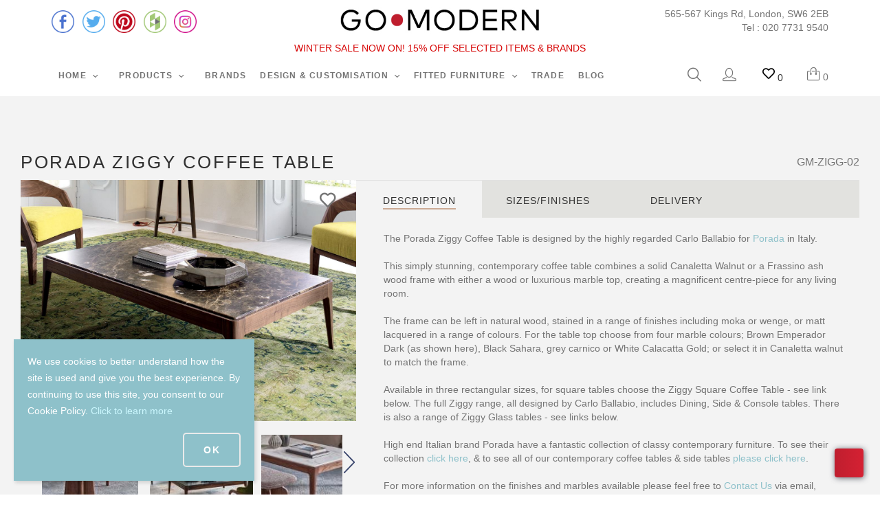

--- FILE ---
content_type: text/html; charset=UTF-8
request_url: https://www.gomodern.co.uk/porada-ziggy-coffee-table.html
body_size: 116270
content:
<!DOCTYPE html>
<html lang="en" prefix="og: http://ogp.me/ns# fb: http://ogp.me/ns/fb#">
  
<head>
  
<!-- Google Tag Manager -->
<script>(function(w,d,s,l,i){w[l]=w[l]||[];w[l].push({'gtm.start':
      new Date().getTime(),event:'gtm.js'});var f=d.getElementsByTagName(s)[0],
      j=d.createElement(s),dl=l!='dataLayer'?'&l='+l:'';j.async=true;j.src=
      'https://www.googletagmanager.com/gtm.js?id='+i+dl;f.parentNode.insertBefore(j,f);
  })(window,document,'script','dataLayer','GTM-PD8KBFT2');</script>
<!-- End Google Tag Manager --><link href="//fonts.googleapis.com/css?family=Arimo:400,700|Exo+2:300,400,700" rel="stylesheet">

<!-- Google Analytics -->
<script type="text/javascript" id="ga-init-script" data-settings="{&quot;isDebug&quot;:&quot;1&quot;,&quot;addTrace&quot;:&quot;1&quot;,&quot;account&quot;:&quot;G-PLG5W7594P&quot;,&quot;trackingType&quot;:&quot;2&quot;,&quot;sendPageview&quot;:true,&quot;currency&quot;:&quot;GBP&quot;}">
(function(i,s,o,g,r,a,m){
i['GoogleAnalyticsObject']=r;i[r]=i[r]||function(){
(i[r].q=i[r].q||[]).push(arguments)},i[r].l=1*new Date();a=s.createElement(o),
m=s.getElementsByTagName(o)[0];a.async=1;a.src=g;m.parentNode.insertBefore(a,m)
})(window,document,'script', '//www.google-analytics.com/analytics_debug.js','ga');

</script>
<!-- End Google Analytics -->

<base href="https://www.gomodern.co.uk/" />

  <link rel="canonical" href="https://www.gomodern.co.uk/porada-ziggy-coffee-table.html" />


<title>Porada Ziggy Coffee Table | Porada Furniture | Porada Coffee Tables</title>

<meta http-equiv="Content-Type" content="text/html; charset=utf-8" />

<meta name="Generator" content="X-Cart" />


  <meta name="description" content="The Ziggy Coffee Table is designed by the highly regarded Carlo Ballabio for Porada in Italy." />

<meta name="viewport" content="width=device-width, initial-scale=1.0" />

<meta name="apple-mobile-web-app-capable"   content="yes" />
<meta name="mobile-web-app-capable"         content="yes" />

  <meta name="keywords" content="Porada, Coffee Tables" />

<meta http-equiv="X-UA-Compatible" content="IE=Edge" />

  <link rel="shortcut icon" href="https://www.gomodern.co.uk/images/simplecms/favicon.ico" type="image/x-icon" />

<link rel="icon"              sizes="192x192"   href="images/simplecms/appleIcon_gm-favicon-dot-192.png"/>
<link rel="apple-touch-icon"  sizes="192x192"   href="images/simplecms/appleIcon_gm-favicon-dot-192.png">

      <style>
/* AUTOGENERATED: normalize.css */
html,body,div,span,applet,object,iframe,h1,h2,h3,h4,h5,h6,p,blockquote,pre,a,abbr,acronym,address,big,cite,code,del,dfn,em,font,img,ins,kbd,q,s,samp,small,strike,strong,sub,sup,tt,var,b,u,i,center,dl,dt,dd,ol,ul,li,fieldset,form,label,legend,caption,input,textarea{margin:0;padding:0;border:0;outline:0}ol,ul{list-style:none}blockquote,q{quotes:none}blockquote:before,blockquote:after,q:before,q:after{content:'';content:none}a{text-decoration:underline}a:focus{outline:0}label{font-weight:400}
/* AUTOGENERATED: jquery-ui.css */
/*! jQuery UI - v1.10.4 - 2014-01-17
* http://jqueryui.com
* Includes: jquery.ui.core.css, jquery.ui.accordion.css, jquery.ui.autocomplete.css, jquery.ui.button.css, jquery.ui.datepicker.css, jquery.ui.dialog.css, jquery.ui.menu.css, jquery.ui.progressbar.css, jquery.ui.resizable.css, jquery.ui.selectable.css, jquery.ui.slider.css, jquery.ui.spinner.css, jquery.ui.tabs.css, jquery.ui.tooltip.css, jquery.ui.theme.css
* Copyright 2014 jQuery Foundation and other contributors; Licensed MIT */
 .ui-helper-hidden{display:none}.ui-helper-hidden-accessible{border:0;clip:rect(0 0 0 0);height:1px;margin:-1px;overflow:hidden;padding:0;position:absolute;width:1px}.ui-helper-reset{margin:0;padding:0;border:0;outline:0;line-height:1.3;text-decoration:none;font-size:100%;list-style:none}.ui-helper-clearfix:before,.ui-helper-clearfix:after{content:"";display:table;border-collapse:collapse}.ui-helper-clearfix:after{clear:both}.ui-helper-clearfix{min-height:0}.ui-helper-zfix{width:100%;height:100%;top:0;left:0;position:absolute;opacity:0;filter:Alpha(Opacity=0)}.ui-front{z-index:100}.ui-state-disabled{cursor:default !important}.ui-icon{display:block;text-indent:-99999px;overflow:hidden;background-repeat:no-repeat}.ui-widget-overlay{position:fixed;top:0;left:0;width:100%;height:100%}.ui-accordion .ui-accordion-header{display:block;cursor:pointer;position:relative;margin-top:2px;padding:.5em .5em .5em .7em;min-height:0}.ui-accordion .ui-accordion-icons{padding-left:2.2em}.ui-accordion .ui-accordion-noicons{padding-left:.7em}.ui-accordion .ui-accordion-icons .ui-accordion-icons{padding-left:2.2em}.ui-accordion .ui-accordion-header .ui-accordion-header-icon{position:absolute;left:.5em;top:50%;margin-top:-8px}.ui-accordion .ui-accordion-content{padding:1em 2.2em;border-top:0;overflow:auto}.ui-autocomplete{position:absolute;top:0;left:0;cursor:default}.ui-button{display:inline-block;position:relative;padding:0;line-height:normal;margin-right:.1em;cursor:pointer;vertical-align:middle;text-align:center;overflow:visible}.ui-button,.ui-button:link,.ui-button:visited,.ui-button:hover,.ui-button:active{text-decoration:none}.ui-button-icon-only{width:2.2em}button.ui-button-icon-only{width:2.4em}.ui-button-icons-only{width:3.4em}button.ui-button-icons-only{width:3.7em}.ui-button .ui-button-text{display:block;line-height:normal}.ui-button-text-only .ui-button-text{padding:.4em 1em}.ui-button-icon-only .ui-button-text,.ui-button-icons-only .ui-button-text{padding:.4em;text-indent:-9999999px}.ui-button-text-icon-primary .ui-button-text,.ui-button-text-icons .ui-button-text{padding:.4em 1em .4em 2.1em}.ui-button-text-icon-secondary .ui-button-text,.ui-button-text-icons .ui-button-text{padding:.4em 2.1em .4em 1em}.ui-button-text-icons .ui-button-text{padding-left:2.1em;padding-right:2.1em}input.ui-button{padding:.4em 1em}.ui-button-icon-only .ui-icon,.ui-button-text-icon-primary .ui-icon,.ui-button-text-icon-secondary .ui-icon,.ui-button-text-icons .ui-icon,.ui-button-icons-only .ui-icon{position:absolute;top:50%;margin-top:-8px}.ui-button-icon-only .ui-icon{left:50%;margin-left:-8px}.ui-button-text-icon-primary .ui-button-icon-primary,.ui-button-text-icons .ui-button-icon-primary,.ui-button-icons-only .ui-button-icon-primary{left:.5em}.ui-button-text-icon-secondary .ui-button-icon-secondary,.ui-button-text-icons .ui-button-icon-secondary,.ui-button-icons-only .ui-button-icon-secondary{right:.5em}.ui-buttonset{margin-right:7px}.ui-buttonset .ui-button{margin-left:0;margin-right:-.3em}input.ui-button::-moz-focus-inner,button.ui-button::-moz-focus-inner{border:0;padding:0}.ui-datepicker{width:17em;padding:.2em .2em 0;display:none}.ui-datepicker .ui-datepicker-header{position:relative;padding:.2em 0}.ui-datepicker .ui-datepicker-prev,.ui-datepicker .ui-datepicker-next{position:absolute;top:2px;width:1.8em;height:1.8em}.ui-datepicker .ui-datepicker-prev-hover,.ui-datepicker .ui-datepicker-next-hover{top:1px}.ui-datepicker .ui-datepicker-prev{left:2px}.ui-datepicker .ui-datepicker-next{right:2px}.ui-datepicker .ui-datepicker-prev-hover{left:1px}.ui-datepicker .ui-datepicker-next-hover{right:1px}.ui-datepicker .ui-datepicker-prev span,.ui-datepicker .ui-datepicker-next span{display:block;position:absolute;left:50%;margin-left:-8px;top:50%;margin-top:-8px}.ui-datepicker .ui-datepicker-title{margin:0 2.3em;line-height:1.8em;text-align:center}.ui-datepicker .ui-datepicker-title select{font-size:1em;margin:1px 0}.ui-datepicker select.ui-datepicker-month,.ui-datepicker select.ui-datepicker-year{width:49%}.ui-datepicker table{width:100%;font-size:.9em;border-collapse:collapse;margin:0 0 .4em}.ui-datepicker th{padding:.7em .3em;text-align:center;font-weight:700;border:0}.ui-datepicker td{border:0;padding:1px}.ui-datepicker td span,.ui-datepicker td a{display:block;padding:.2em;text-align:right;text-decoration:none}.ui-datepicker .ui-datepicker-buttonpane{background-image:none;margin:.7em 0 0 0;padding:0 .2em;border-left:0;border-right:0;border-bottom:0}.ui-datepicker .ui-datepicker-buttonpane button{float:right;margin:.5em .2em .4em;cursor:pointer;padding:.2em .6em .3em .6em;width:auto;overflow:visible}.ui-datepicker .ui-datepicker-buttonpane button.ui-datepicker-current{float:left}.ui-datepicker.ui-datepicker-multi{width:auto}.ui-datepicker-multi .ui-datepicker-group{float:left}.ui-datepicker-multi .ui-datepicker-group table{width:95%;margin:0 auto .4em}.ui-datepicker-multi-2 .ui-datepicker-group{width:50%}.ui-datepicker-multi-3 .ui-datepicker-group{width:33.3%}.ui-datepicker-multi-4 .ui-datepicker-group{width:25%}.ui-datepicker-multi .ui-datepicker-group-last .ui-datepicker-header,.ui-datepicker-multi .ui-datepicker-group-middle .ui-datepicker-header{border-left-width:0}.ui-datepicker-multi .ui-datepicker-buttonpane{clear:left}.ui-datepicker-row-break{clear:both;width:100%;font-size:0}.ui-datepicker-rtl{direction:rtl}.ui-datepicker-rtl .ui-datepicker-prev{right:2px;left:auto}.ui-datepicker-rtl .ui-datepicker-next{left:2px;right:auto}.ui-datepicker-rtl .ui-datepicker-prev:hover{right:1px;left:auto}.ui-datepicker-rtl .ui-datepicker-next:hover{left:1px;right:auto}.ui-datepicker-rtl .ui-datepicker-buttonpane{clear:right}.ui-datepicker-rtl .ui-datepicker-buttonpane button{float:left}.ui-datepicker-rtl .ui-datepicker-buttonpane button.ui-datepicker-current,.ui-datepicker-rtl .ui-datepicker-group{float:right}.ui-datepicker-rtl .ui-datepicker-group-last .ui-datepicker-header,.ui-datepicker-rtl .ui-datepicker-group-middle .ui-datepicker-header{border-right-width:0;border-left-width:1px}.ui-dialog{overflow:hidden;position:absolute;top:0;left:0;padding:.2em;outline:0}.ui-dialog .ui-dialog-titlebar{padding:.4em 1em;position:relative}.ui-dialog .ui-dialog-title{float:left;margin:.1em 0;white-space:nowrap;width:90%;overflow:hidden;text-overflow:ellipsis}.ui-dialog .ui-dialog-titlebar-close{position:absolute;right:.3em;top:50%;width:20px;margin:-10px 0 0 0;padding:1px;height:20px}.ui-dialog .ui-dialog-content{position:relative;border:0;padding:.5em 1em;background:none;overflow:auto}.ui-dialog .ui-dialog-buttonpane{text-align:left;border-width:1px 0 0 0;background-image:none;margin-top:.5em;padding:.3em 1em .5em .4em}.ui-dialog .ui-dialog-buttonpane .ui-dialog-buttonset{float:right}.ui-dialog .ui-dialog-buttonpane button{margin:.5em .4em .5em 0;cursor:pointer}.ui-dialog .ui-resizable-se{width:12px;height:12px;right:-5px;bottom:-5px;background-position:16px 16px}.ui-draggable .ui-dialog-titlebar{cursor:move}.ui-menu{list-style:none;padding:2px;margin:0;display:block;outline:none}.ui-menu .ui-menu{margin-top:-3px;position:absolute}.ui-menu .ui-menu-item{margin:0;padding:0;width:100%;list-style-image:url([data-uri])}.ui-menu .ui-menu-divider{margin:5px -2px 5px -2px;height:0;font-size:0;line-height:0;border-width:1px 0 0 0}.ui-menu .ui-menu-item a{text-decoration:none;display:block;padding:2px .4em;line-height:1.5;min-height:0;font-weight:400}.ui-menu .ui-menu-item a.ui-state-focus,.ui-menu .ui-menu-item a.ui-state-active{font-weight:400;margin:-1px}.ui-menu .ui-state-disabled{font-weight:400;margin:.4em 0 .2em;line-height:1.5}.ui-menu .ui-state-disabled a{cursor:default}.ui-menu-icons{position:relative}.ui-menu-icons .ui-menu-item a{position:relative;padding-left:2em}.ui-menu .ui-icon{position:absolute;top:.2em;left:.2em}.ui-menu .ui-menu-icon{position:static;float:right}.ui-progressbar{height:2em;text-align:left;overflow:hidden}.ui-progressbar .ui-progressbar-value{height:100%}.ui-progressbar .ui-progressbar-overlay{background:url(skins/common/ui/images/animated-overlay.gif);height:100%;filter:alpha(opacity=25);opacity:.25}.ui-progressbar-indeterminate .ui-progressbar-value{background-image:none}.ui-resizable{position:relative}.ui-resizable-handle{position:absolute;font-size:.1px;display:block}.ui-resizable-disabled .ui-resizable-handle,.ui-resizable-autohide .ui-resizable-handle{display:none}.ui-resizable-n{cursor:n-resize;height:7px;width:100%;top:-5px;left:0}.ui-resizable-s{cursor:s-resize;height:7px;width:100%;bottom:-5px;left:0}.ui-resizable-e{cursor:e-resize;width:7px;right:-5px;top:0;height:100%}.ui-resizable-w{cursor:w-resize;width:7px;left:-5px;top:0;height:100%}.ui-resizable-se{cursor:se-resize;width:12px;height:12px;right:1px;bottom:1px}.ui-resizable-sw{cursor:sw-resize;width:9px;height:9px;left:-5px;bottom:-5px}.ui-resizable-nw{cursor:nw-resize;width:9px;height:9px;left:-5px;top:-5px}.ui-resizable-ne{cursor:ne-resize;width:9px;height:9px;right:-5px;top:-5px}.ui-selectable-helper{position:absolute;z-index:100;border:1px dotted black}.ui-slider{position:relative;text-align:left}.ui-slider .ui-slider-handle{position:absolute;z-index:2;width:1.2em;height:1.2em;cursor:default}.ui-slider .ui-slider-range{position:absolute;z-index:1;font-size:.7em;display:block;border:0;background-position:0 0}.ui-slider.ui-state-disabled .ui-slider-handle,.ui-slider.ui-state-disabled .ui-slider-range{filter:inherit}.ui-slider-horizontal{height:.8em}.ui-slider-horizontal .ui-slider-handle{top:-.3em;margin-left:-.6em}.ui-slider-horizontal .ui-slider-range{top:0;height:100%}.ui-slider-horizontal .ui-slider-range-min{left:0}.ui-slider-horizontal .ui-slider-range-max{right:0}.ui-slider-vertical{width:.8em;height:100px}.ui-slider-vertical .ui-slider-handle{left:-.3em;margin-left:0;margin-bottom:-.6em}.ui-slider-vertical .ui-slider-range{left:0;width:100%}.ui-slider-vertical .ui-slider-range-min{bottom:0}.ui-slider-vertical .ui-slider-range-max{top:0}.ui-spinner{position:relative;display:inline-block;overflow:hidden;padding:0;vertical-align:middle}.ui-spinner-input{border:none;background:none;color:inherit;padding:0;margin:.2em 0;vertical-align:middle;margin-left:.4em;margin-right:22px}.ui-spinner-button{width:16px;height:50%;font-size:.5em;padding:0;margin:0;text-align:center;position:absolute;cursor:default;display:block;overflow:hidden;right:0}.ui-spinner a.ui-spinner-button{border-top:none;border-bottom:none;border-right:none}.ui-spinner .ui-icon{position:absolute;margin-top:-8px;top:50%;left:0}.ui-spinner-up{top:0}.ui-spinner-down{bottom:0}.ui-spinner .ui-icon-triangle-1-s{background-position:-65px -16px}.ui-tabs{position:relative;padding:.2em}.ui-tabs .ui-tabs-nav{margin:0;padding:.2em .2em 0}.ui-tabs .ui-tabs-nav li{list-style:none;float:left;position:relative;top:0;margin:1px .2em 0 0;border-bottom-width:0;padding:0;white-space:nowrap}.ui-tabs .ui-tabs-nav .ui-tabs-anchor{float:left;padding:.5em 1em;text-decoration:none}.ui-tabs .ui-tabs-nav li.ui-tabs-active{margin-bottom:-1px;padding-bottom:1px}.ui-tabs .ui-tabs-nav li.ui-tabs-active .ui-tabs-anchor,.ui-tabs .ui-tabs-nav li.ui-state-disabled .ui-tabs-anchor,.ui-tabs .ui-tabs-nav li.ui-tabs-loading .ui-tabs-anchor{cursor:text}.ui-tabs-collapsible .ui-tabs-nav li.ui-tabs-active .ui-tabs-anchor{cursor:pointer}.ui-tabs .ui-tabs-panel{display:block;border-width:0;padding:1em 1.4em;background:none}.ui-tooltip{padding:8px;position:absolute;z-index:9999;max-width:300px;-webkit-box-shadow:0 0 5px #aaa;box-shadow:0 0 5px #aaa}body .ui-tooltip{border-width:2px}.ui-widget{font-family:Verdana,Arial,sans-serif;font-size:1.1em}.ui-widget .ui-widget{font-size:1em}.ui-widget-content{border:1px solid #aaa;background:#fff url(skins/common/ui/images/ui-bg_flat_75_ffffff_40x100.png) 50% 50% repeat-x;color:#222}.ui-widget-content a{color:#222}.ui-widget-header{border:1px solid #aaa;background:#ccc url(skins/common/ui/images/ui-bg_highlight-soft_75_cccccc_1x100.png) 50% 50% repeat-x;color:#222;font-weight:700}.ui-widget-header a{color:#222}.ui-state-default,.ui-widget-content .ui-state-default,.ui-widget-header .ui-state-default{border:1px solid #d3d3d3;background:#e6e6e6 url(skins/common/ui/images/ui-bg_glass_75_e6e6e6_1x400.png) 50% 50% repeat-x;font-weight:400;color:#555}.ui-state-default a,.ui-state-default a:link,.ui-state-default a:visited{color:#555;text-decoration:none}.ui-state-hover,.ui-widget-content .ui-state-hover,.ui-widget-header .ui-state-hover,.ui-state-focus,.ui-widget-content .ui-state-focus,.ui-widget-header .ui-state-focus{border:1px solid #999;background:#dadada url(skins/common/ui/images/ui-bg_glass_75_dadada_1x400.png) 50% 50% repeat-x;font-weight:400;color:#212121}.ui-state-hover a,.ui-state-hover a:hover,.ui-state-hover a:link,.ui-state-hover a:visited,.ui-state-focus a,.ui-state-focus a:hover,.ui-state-focus a:link,.ui-state-focus a:visited{color:#212121;text-decoration:none}.ui-state-active,.ui-widget-content .ui-state-active,.ui-widget-header .ui-state-active{border:1px solid #aaa;background:#fff url(skins/common/ui/images/ui-bg_glass_65_ffffff_1x400.png) 50% 50% repeat-x;font-weight:400;color:#212121}.ui-state-active a,.ui-state-active a:link,.ui-state-active a:visited{color:#212121;text-decoration:none}.ui-state-highlight,.ui-widget-content .ui-state-highlight,.ui-widget-header .ui-state-highlight{border:1px solid #fcefa1;background:#fbf9ee url(skins/common/ui/images/ui-bg_glass_55_fbf9ee_1x400.png) 50% 50% repeat-x;color:#363636}.ui-state-highlight a,.ui-widget-content .ui-state-highlight a,.ui-widget-header .ui-state-highlight a{color:#363636}.ui-state-error,.ui-widget-content .ui-state-error,.ui-widget-header .ui-state-error{border:1px solid #cd0a0a;background:#fef1ec url(skins/common/ui/images/ui-bg_glass_95_fef1ec_1x400.png) 50% 50% repeat-x;color:#cd0a0a}.ui-state-error a,.ui-widget-content .ui-state-error a,.ui-widget-header .ui-state-error a{color:#cd0a0a}.ui-state-error-text,.ui-widget-content .ui-state-error-text,.ui-widget-header .ui-state-error-text{color:#cd0a0a}.ui-priority-primary,.ui-widget-content .ui-priority-primary,.ui-widget-header .ui-priority-primary{font-weight:700}.ui-priority-secondary,.ui-widget-content .ui-priority-secondary,.ui-widget-header .ui-priority-secondary{opacity:.7;filter:Alpha(Opacity=70);font-weight:400}.ui-state-disabled,.ui-widget-content .ui-state-disabled,.ui-widget-header .ui-state-disabled{opacity:.35;filter:Alpha(Opacity=35);background-image:none}.ui-state-disabled .ui-icon{filter:Alpha(Opacity=35)}.ui-icon{width:16px;height:16px}.ui-icon,.ui-widget-content .ui-icon{background-image:url(skins/common/ui/images/ui-icons_222222_256x240.png)}.ui-widget-header .ui-icon{background-image:url(skins/common/ui/images/ui-icons_222222_256x240.png)}.ui-state-default .ui-icon{background-image:url(skins/common/ui/images/ui-icons_888888_256x240.png)}.ui-state-hover .ui-icon,.ui-state-focus .ui-icon{background-image:url(skins/common/ui/images/ui-icons_454545_256x240.png)}.ui-state-active .ui-icon{background-image:url(skins/common/ui/images/ui-icons_454545_256x240.png)}.ui-state-highlight .ui-icon{background-image:url(skins/common/ui/images/ui-icons_2e83ff_256x240.png)}.ui-state-error .ui-icon,.ui-state-error-text .ui-icon{background-image:url(skins/common/ui/images/ui-icons_cd0a0a_256x240.png)}.ui-icon-blank{background-position:16px 16px}.ui-icon-carat-1-n{background-position:0 0}.ui-icon-carat-1-ne{background-position:-16px 0}.ui-icon-carat-1-e{background-position:-32px 0}.ui-icon-carat-1-se{background-position:-48px 0}.ui-icon-carat-1-s{background-position:-64px 0}.ui-icon-carat-1-sw{background-position:-80px 0}.ui-icon-carat-1-w{background-position:-96px 0}.ui-icon-carat-1-nw{background-position:-112px 0}.ui-icon-carat-2-n-s{background-position:-128px 0}.ui-icon-carat-2-e-w{background-position:-144px 0}.ui-icon-triangle-1-n{background-position:0 -16px}.ui-icon-triangle-1-ne{background-position:-16px -16px}.ui-icon-triangle-1-e{background-position:-32px -16px}.ui-icon-triangle-1-se{background-position:-48px -16px}.ui-icon-triangle-1-s{background-position:-64px -16px}.ui-icon-triangle-1-sw{background-position:-80px -16px}.ui-icon-triangle-1-w{background-position:-96px -16px}.ui-icon-triangle-1-nw{background-position:-112px -16px}.ui-icon-triangle-2-n-s{background-position:-128px -16px}.ui-icon-triangle-2-e-w{background-position:-144px -16px}.ui-icon-arrow-1-n{background-position:0 -32px}.ui-icon-arrow-1-ne{background-position:-16px -32px}.ui-icon-arrow-1-e{background-position:-32px -32px}.ui-icon-arrow-1-se{background-position:-48px -32px}.ui-icon-arrow-1-s{background-position:-64px -32px}.ui-icon-arrow-1-sw{background-position:-80px -32px}.ui-icon-arrow-1-w{background-position:-96px -32px}.ui-icon-arrow-1-nw{background-position:-112px -32px}.ui-icon-arrow-2-n-s{background-position:-128px -32px}.ui-icon-arrow-2-ne-sw{background-position:-144px -32px}.ui-icon-arrow-2-e-w{background-position:-160px -32px}.ui-icon-arrow-2-se-nw{background-position:-176px -32px}.ui-icon-arrowstop-1-n{background-position:-192px -32px}.ui-icon-arrowstop-1-e{background-position:-208px -32px}.ui-icon-arrowstop-1-s{background-position:-224px -32px}.ui-icon-arrowstop-1-w{background-position:-240px -32px}.ui-icon-arrowthick-1-n{background-position:0 -48px}.ui-icon-arrowthick-1-ne{background-position:-16px -48px}.ui-icon-arrowthick-1-e{background-position:-32px -48px}.ui-icon-arrowthick-1-se{background-position:-48px -48px}.ui-icon-arrowthick-1-s{background-position:-64px -48px}.ui-icon-arrowthick-1-sw{background-position:-80px -48px}.ui-icon-arrowthick-1-w{background-position:-96px -48px}.ui-icon-arrowthick-1-nw{background-position:-112px -48px}.ui-icon-arrowthick-2-n-s{background-position:-128px -48px}.ui-icon-arrowthick-2-ne-sw{background-position:-144px -48px}.ui-icon-arrowthick-2-e-w{background-position:-160px -48px}.ui-icon-arrowthick-2-se-nw{background-position:-176px -48px}.ui-icon-arrowthickstop-1-n{background-position:-192px -48px}.ui-icon-arrowthickstop-1-e{background-position:-208px -48px}.ui-icon-arrowthickstop-1-s{background-position:-224px -48px}.ui-icon-arrowthickstop-1-w{background-position:-240px -48px}.ui-icon-arrowreturnthick-1-w{background-position:0 -64px}.ui-icon-arrowreturnthick-1-n{background-position:-16px -64px}.ui-icon-arrowreturnthick-1-e{background-position:-32px -64px}.ui-icon-arrowreturnthick-1-s{background-position:-48px -64px}.ui-icon-arrowreturn-1-w{background-position:-64px -64px}.ui-icon-arrowreturn-1-n{background-position:-80px -64px}.ui-icon-arrowreturn-1-e{background-position:-96px -64px}.ui-icon-arrowreturn-1-s{background-position:-112px -64px}.ui-icon-arrowrefresh-1-w{background-position:-128px -64px}.ui-icon-arrowrefresh-1-n{background-position:-144px -64px}.ui-icon-arrowrefresh-1-e{background-position:-160px -64px}.ui-icon-arrowrefresh-1-s{background-position:-176px -64px}.ui-icon-arrow-4{background-position:0 -80px}.ui-icon-arrow-4-diag{background-position:-16px -80px}.ui-icon-extlink{background-position:-32px -80px}.ui-icon-newwin{background-position:-48px -80px}.ui-icon-refresh{background-position:-64px -80px}.ui-icon-shuffle{background-position:-80px -80px}.ui-icon-transfer-e-w{background-position:-96px -80px}.ui-icon-transferthick-e-w{background-position:-112px -80px}.ui-icon-folder-collapsed{background-position:0 -96px}.ui-icon-folder-open{background-position:-16px -96px}.ui-icon-document{background-position:-32px -96px}.ui-icon-document-b{background-position:-48px -96px}.ui-icon-note{background-position:-64px -96px}.ui-icon-mail-closed{background-position:-80px -96px}.ui-icon-mail-open{background-position:-96px -96px}.ui-icon-suitcase{background-position:-112px -96px}.ui-icon-comment{background-position:-128px -96px}.ui-icon-person{background-position:-144px -96px}.ui-icon-print{background-position:-160px -96px}.ui-icon-trash{background-position:-176px -96px}.ui-icon-locked{background-position:-192px -96px}.ui-icon-unlocked{background-position:-208px -96px}.ui-icon-bookmark{background-position:-224px -96px}.ui-icon-tag{background-position:-240px -96px}.ui-icon-home{background-position:0 -112px}.ui-icon-flag{background-position:-16px -112px}.ui-icon-calendar{background-position:-32px -112px}.ui-icon-cart{background-position:-48px -112px}.ui-icon-pencil{background-position:-64px -112px}.ui-icon-clock{background-position:-80px -112px}.ui-icon-disk{background-position:-96px -112px}.ui-icon-calculator{background-position:-112px -112px}.ui-icon-zoomin{background-position:-128px -112px}.ui-icon-zoomout{background-position:-144px -112px}.ui-icon-search{background-position:-160px -112px}.ui-icon-wrench{background-position:-176px -112px}.ui-icon-gear{background-position:-192px -112px}.ui-icon-heart{background-position:-208px -112px}.ui-icon-star{background-position:-224px -112px}.ui-icon-link{background-position:-240px -112px}.ui-icon-cancel{background-position:0 -128px}.ui-icon-plus{background-position:-16px -128px}.ui-icon-plusthick{background-position:-32px -128px}.ui-icon-minus{background-position:-48px -128px}.ui-icon-minusthick{background-position:-64px -128px}.ui-icon-close{background-position:-80px -128px}.ui-icon-closethick{background-position:-96px -128px}.ui-icon-key{background-position:-112px -128px}.ui-icon-lightbulb{background-position:-128px -128px}.ui-icon-scissors{background-position:-144px -128px}.ui-icon-clipboard{background-position:-160px -128px}.ui-icon-copy{background-position:-176px -128px}.ui-icon-contact{background-position:-192px -128px}.ui-icon-image{background-position:-208px -128px}.ui-icon-video{background-position:-224px -128px}.ui-icon-script{background-position:-240px -128px}.ui-icon-alert{background-position:0 -144px}.ui-icon-info{background-position:-16px -144px}.ui-icon-notice{background-position:-32px -144px}.ui-icon-help{background-position:-48px -144px}.ui-icon-check{background-position:-64px -144px}.ui-icon-bullet{background-position:-80px -144px}.ui-icon-radio-on{background-position:-96px -144px}.ui-icon-radio-off{background-position:-112px -144px}.ui-icon-pin-w{background-position:-128px -144px}.ui-icon-pin-s{background-position:-144px -144px}.ui-icon-play{background-position:0 -160px}.ui-icon-pause{background-position:-16px -160px}.ui-icon-seek-next{background-position:-32px -160px}.ui-icon-seek-prev{background-position:-48px -160px}.ui-icon-seek-end{background-position:-64px -160px}.ui-icon-seek-start{background-position:-80px -160px}.ui-icon-seek-first{background-position:-80px -160px}.ui-icon-stop{background-position:-96px -160px}.ui-icon-eject{background-position:-112px -160px}.ui-icon-volume-off{background-position:-128px -160px}.ui-icon-volume-on{background-position:-144px -160px}.ui-icon-power{background-position:0 -176px}.ui-icon-signal-diag{background-position:-16px -176px}.ui-icon-signal{background-position:-32px -176px}.ui-icon-battery-0{background-position:-48px -176px}.ui-icon-battery-1{background-position:-64px -176px}.ui-icon-battery-2{background-position:-80px -176px}.ui-icon-battery-3{background-position:-96px -176px}.ui-icon-circle-plus{background-position:0 -192px}.ui-icon-circle-minus{background-position:-16px -192px}.ui-icon-circle-close{background-position:-32px -192px}.ui-icon-circle-triangle-e{background-position:-48px -192px}.ui-icon-circle-triangle-s{background-position:-64px -192px}.ui-icon-circle-triangle-w{background-position:-80px -192px}.ui-icon-circle-triangle-n{background-position:-96px -192px}.ui-icon-circle-arrow-e{background-position:-112px -192px}.ui-icon-circle-arrow-s{background-position:-128px -192px}.ui-icon-circle-arrow-w{background-position:-144px -192px}.ui-icon-circle-arrow-n{background-position:-160px -192px}.ui-icon-circle-zoomin{background-position:-176px -192px}.ui-icon-circle-zoomout{background-position:-192px -192px}.ui-icon-circle-check{background-position:-208px -192px}.ui-icon-circlesmall-plus{background-position:0 -208px}.ui-icon-circlesmall-minus{background-position:-16px -208px}.ui-icon-circlesmall-close{background-position:-32px -208px}.ui-icon-squaresmall-plus{background-position:-48px -208px}.ui-icon-squaresmall-minus{background-position:-64px -208px}.ui-icon-squaresmall-close{background-position:-80px -208px}.ui-icon-grip-dotted-vertical{background-position:0 -224px}.ui-icon-grip-dotted-horizontal{background-position:-16px -224px}.ui-icon-grip-solid-vertical{background-position:-32px -224px}.ui-icon-grip-solid-horizontal{background-position:-48px -224px}.ui-icon-gripsmall-diagonal-se{background-position:-64px -224px}.ui-icon-grip-diagonal-se{background-position:-80px -224px}.ui-corner-all,.ui-corner-top,.ui-corner-left,.ui-corner-tl{border-top-left-radius:4px}.ui-corner-all,.ui-corner-top,.ui-corner-right,.ui-corner-tr{border-top-right-radius:4px}.ui-corner-all,.ui-corner-bottom,.ui-corner-left,.ui-corner-bl{border-bottom-left-radius:4px}.ui-corner-all,.ui-corner-bottom,.ui-corner-right,.ui-corner-br{border-bottom-right-radius:4px}.ui-widget-overlay{background:#aaa url(skins/common/ui/images/ui-bg_flat_0_aaaaaa_40x100.png) 50% 50% repeat-x;opacity:.3;filter:Alpha(Opacity=30)}.ui-widget-shadow{margin:-8px 0 0 -8px;padding:8px;background:#aaa url(skins/common/ui/images/ui-bg_flat_0_aaaaaa_40x100.png) 50% 50% repeat-x;opacity:.3;filter:Alpha(Opacity=30);border-radius:8px}
/* AUTOGENERATED: jquery.mousewheel.css */
span.wheel-mark{margin:0 10px 0 5px;height:16px;width:15px;display:inline-block}input.focused+span.wheel-mark{background:url(skins/common/images/icon_mouse.gif) no-repeat}
/* AUTOGENERATED: validationEngine.jquery.css */
.formError{z-index:990}.formError .formErrorContent{z-index:991}.formError .formErrorArrow{z-index:996}.ui-dialog .formError{z-index:5000}.ui-dialog .formError .formErrorContent{z-index:5001}.ui-dialog .formError .formErrorArrow{z-index:5006}.inputContainer{position:relative;float:left}.formError{position:absolute;top:300px;left:300px;display:block;cursor:pointer;text-align:left}.formError.inline{position:relative;top:0;left:0;display:inline-block}.ajaxSubmit{padding:20px;background:#55ea55;border:1px solid #999;display:none}.formError .formErrorContent{width:100%;background:#ee0101;position:relative;color:#fff;min-width:120px;font-size:11px;border:2px solid #ddd;box-shadow:0 0 6px #000;-moz-box-shadow:0 0 6px #000;-webkit-box-shadow:0 0 6px #000;-o-box-shadow:0 0 6px #000;padding:4px 10px 4px 10px;border-radius:6px;-moz-border-radius:6px;-webkit-border-radius:6px;-o-border-radius:6px}.formError.inline .formErrorContent{box-shadow:none;-moz-box-shadow:none;-webkit-box-shadow:none;-o-box-shadow:none;border:none;border-radius:0;-moz-border-radius:0;-webkit-border-radius:0;-o-border-radius:0}.greenPopup .formErrorContent{background:#33be40}.blackPopup .formErrorContent{background:#393939;color:#FFF}.formError .formErrorArrow{width:15px;margin:-2px 0 0 13px;position:relative}body[dir='rtl'] .formError .formErrorArrow,body.rtl .formError .formErrorArrow{margin:-2px 13px 0 0}.formError .formErrorArrowBottom{box-shadow:none;-moz-box-shadow:none;-webkit-box-shadow:none;-o-box-shadow:none;margin:0px 0 0 12px;top:2px}.formError .formErrorArrow div{border-left:2px solid #ddd;border-right:2px solid #ddd;box-shadow:0 2px 3px #444;-moz-box-shadow:0 2px 3px #444;-webkit-box-shadow:0 2px 3px #444;-o-box-shadow:0 2px 3px #444;font-size:0px;height:1px;background:#ee0101;margin:0 auto;line-height:0;font-size:0;display:block}.formError .formErrorArrowBottom div{box-shadow:none;-moz-box-shadow:none;-webkit-box-shadow:none;-o-box-shadow:none}.greenPopup .formErrorArrow div{background:#33be40}.blackPopup .formErrorArrow div{background:#393939;color:#FFF}.formError .formErrorArrow .line10{width:15px;border:none}.formError .formErrorArrow .line9{width:13px;border:none}.formError .formErrorArrow .line8{width:11px}.formError .formErrorArrow .line7{width:9px}.formError .formErrorArrow .line6{width:7px}.formError .formErrorArrow .line5{width:5px}.formError .formErrorArrow .line4{width:3px}.formError .formErrorArrow .line3{width:1px;border-left:2px solid #ddd;border-right:2px solid #ddd;border-bottom:0 solid #ddd}.formError .formErrorArrow .line2{width:3px;border:none;background:#ddd}.formError .formErrorArrow .line1{width:1px;border:none;background:#ddd}
/* AUTOGENERATED: font-awesome.min.css */
/*!
 *  Font Awesome 4.6.3 by @davegandy - http://fontawesome.io - @fontawesome
 *  License - http://fontawesome.io/license (Font: SIL OFL 1.1, CSS: MIT License)
 */@font-face{font-family:'FontAwesome';src:url(skins/common/css/fonts/fontawesome-webfont.eot?v=4.6.3);src:url(skins/common/css/fonts/fontawesome-webfont.eot?#iefix&v=4.6.3) format('embedded-opentype'),url(skins/common/css/fonts/fontawesome-webfont.woff2?v=4.6.3) format('woff2'),url(skins/common/css/fonts/fontawesome-webfont.woff?v=4.6.3) format('woff'),url(skins/common/css/fonts/fontawesome-webfont.ttf?v=4.6.3) format('truetype'),url(skins/common/css/fonts/fontawesome-webfont.svg?v=4.6.3#fontawesomeregular) format('svg');font-weight:normal;font-style:normal}.fa{display:inline-block;font:normal normal normal 14px/1 FontAwesome;font-size:inherit;text-rendering:auto;-webkit-font-smoothing:antialiased;-moz-osx-font-smoothing:grayscale}.fa-lg{font-size:1.33333333em;line-height:.75em;vertical-align:-15%}.fa-2x{font-size:2em}.fa-3x{font-size:3em}.fa-4x{font-size:4em}.fa-5x{font-size:5em}.fa-fw{width:1.28571429em;text-align:center}.fa-ul{padding-left:0;margin-left:2.14285714em;list-style-type:none}.fa-ul>li{position:relative}.fa-li{position:absolute;left:-2.14285714em;width:2.14285714em;top:.14285714em;text-align:center}.fa-li.fa-lg{left:-1.85714286em}.fa-border{padding:.2em .25em .15em;border:solid .08em #eee;border-radius:.1em}.fa-pull-left{float:left}.fa-pull-right{float:right}.fa.fa-pull-left{margin-right:.3em}.fa.fa-pull-right{margin-left:.3em}.pull-right{float:right}.pull-left{float:left}.fa.pull-left{margin-right:.3em}.fa.pull-right{margin-left:.3em}.fa-spin{-webkit-animation:fa-spin 2s infinite linear;animation:fa-spin 2s infinite linear}.fa-pulse{-webkit-animation:fa-spin 1s infinite steps(8);animation:fa-spin 1s infinite steps(8)}@-webkit-keyframes fa-spin{0%{-webkit-transform:rotate(0deg);transform:rotate(0deg)}100%{-webkit-transform:rotate(359deg);transform:rotate(359deg)}}@keyframes fa-spin{0%{-webkit-transform:rotate(0deg);transform:rotate(0deg)}100%{-webkit-transform:rotate(359deg);transform:rotate(359deg)}}.fa-rotate-90{-ms-filter:"progid:DXImageTransform.Microsoft.BasicImage(rotation=1)";-webkit-transform:rotate(90deg);-ms-transform:rotate(90deg);transform:rotate(90deg)}.fa-rotate-180{-ms-filter:"progid:DXImageTransform.Microsoft.BasicImage(rotation=2)";-webkit-transform:rotate(180deg);-ms-transform:rotate(180deg);transform:rotate(180deg)}.fa-rotate-270{-ms-filter:"progid:DXImageTransform.Microsoft.BasicImage(rotation=3)";-webkit-transform:rotate(270deg);-ms-transform:rotate(270deg);transform:rotate(270deg)}.fa-flip-horizontal{-ms-filter:"progid:DXImageTransform.Microsoft.BasicImage(rotation=0, mirror=1)";-webkit-transform:scale(-1, 1);-ms-transform:scale(-1, 1);transform:scale(-1, 1)}.fa-flip-vertical{-ms-filter:"progid:DXImageTransform.Microsoft.BasicImage(rotation=2, mirror=1)";-webkit-transform:scale(1, -1);-ms-transform:scale(1, -1);transform:scale(1, -1)}:root .fa-rotate-90,:root .fa-rotate-180,:root .fa-rotate-270,:root .fa-flip-horizontal,:root .fa-flip-vertical{filter:none}.fa-stack{position:relative;display:inline-block;width:2em;height:2em;line-height:2em;vertical-align:middle}.fa-stack-1x,.fa-stack-2x{position:absolute;left:0;width:100%;text-align:center}.fa-stack-1x{line-height:inherit}.fa-stack-2x{font-size:2em}.fa-inverse{color:#fff}.fa-glass:before{content:"\f000"}.fa-music:before{content:"\f001"}.fa-search:before{content:"\f002"}.fa-envelope-o:before{content:"\f003"}.fa-heart:before{content:"\f004"}.fa-star:before{content:"\f005"}.fa-star-o:before{content:"\f006"}.fa-user:before{content:"\f007"}.fa-film:before{content:"\f008"}.fa-th-large:before{content:"\f009"}.fa-th:before{content:"\f00a"}.fa-th-list:before{content:"\f00b"}.fa-check:before{content:"\f00c"}.fa-remove:before,.fa-close:before,.fa-times:before{content:"\f00d"}.fa-search-plus:before{content:"\f00e"}.fa-search-minus:before{content:"\f010"}.fa-power-off:before{content:"\f011"}.fa-signal:before{content:"\f012"}.fa-gear:before,.fa-cog:before{content:"\f013"}.fa-trash-o:before{content:"\f014"}.fa-home:before{content:"\f015"}.fa-file-o:before{content:"\f016"}.fa-clock-o:before{content:"\f017"}.fa-road:before{content:"\f018"}.fa-download:before{content:"\f019"}.fa-arrow-circle-o-down:before{content:"\f01a"}.fa-arrow-circle-o-up:before{content:"\f01b"}.fa-inbox:before{content:"\f01c"}.fa-play-circle-o:before{content:"\f01d"}.fa-rotate-right:before,.fa-repeat:before{content:"\f01e"}.fa-refresh:before{content:"\f021"}.fa-list-alt:before{content:"\f022"}.fa-lock:before{content:"\f023"}.fa-flag:before{content:"\f024"}.fa-headphones:before{content:"\f025"}.fa-volume-off:before{content:"\f026"}.fa-volume-down:before{content:"\f027"}.fa-volume-up:before{content:"\f028"}.fa-qrcode:before{content:"\f029"}.fa-barcode:before{content:"\f02a"}.fa-tag:before{content:"\f02b"}.fa-tags:before{content:"\f02c"}.fa-book:before{content:"\f02d"}.fa-bookmark:before{content:"\f02e"}.fa-print:before{content:"\f02f"}.fa-camera:before{content:"\f030"}.fa-font:before{content:"\f031"}.fa-bold:before{content:"\f032"}.fa-italic:before{content:"\f033"}.fa-text-height:before{content:"\f034"}.fa-text-width:before{content:"\f035"}.fa-align-left:before{content:"\f036"}.fa-align-center:before{content:"\f037"}.fa-align-right:before{content:"\f038"}.fa-align-justify:before{content:"\f039"}.fa-list:before{content:"\f03a"}.fa-dedent:before,.fa-outdent:before{content:"\f03b"}.fa-indent:before{content:"\f03c"}.fa-video-camera:before{content:"\f03d"}.fa-photo:before,.fa-image:before,.fa-picture-o:before{content:"\f03e"}.fa-pencil:before{content:"\f040"}.fa-map-marker:before{content:"\f041"}.fa-adjust:before{content:"\f042"}.fa-tint:before{content:"\f043"}.fa-edit:before,.fa-pencil-square-o:before{content:"\f044"}.fa-share-square-o:before{content:"\f045"}.fa-check-square-o:before{content:"\f046"}.fa-arrows:before{content:"\f047"}.fa-step-backward:before{content:"\f048"}.fa-fast-backward:before{content:"\f049"}.fa-backward:before{content:"\f04a"}.fa-play:before{content:"\f04b"}.fa-pause:before{content:"\f04c"}.fa-stop:before{content:"\f04d"}.fa-forward:before{content:"\f04e"}.fa-fast-forward:before{content:"\f050"}.fa-step-forward:before{content:"\f051"}.fa-eject:before{content:"\f052"}.fa-chevron-left:before{content:"\f053"}.fa-chevron-right:before{content:"\f054"}.fa-plus-circle:before{content:"\f055"}.fa-minus-circle:before{content:"\f056"}.fa-times-circle:before{content:"\f057"}.fa-check-circle:before{content:"\f058"}.fa-question-circle:before{content:"\f059"}.fa-info-circle:before{content:"\f05a"}.fa-crosshairs:before{content:"\f05b"}.fa-times-circle-o:before{content:"\f05c"}.fa-check-circle-o:before{content:"\f05d"}.fa-ban:before{content:"\f05e"}.fa-arrow-left:before{content:"\f060"}.fa-arrow-right:before{content:"\f061"}.fa-arrow-up:before{content:"\f062"}.fa-arrow-down:before{content:"\f063"}.fa-mail-forward:before,.fa-share:before{content:"\f064"}.fa-expand:before{content:"\f065"}.fa-compress:before{content:"\f066"}.fa-plus:before{content:"\f067"}.fa-minus:before{content:"\f068"}.fa-asterisk:before{content:"\f069"}.fa-exclamation-circle:before{content:"\f06a"}.fa-gift:before{content:"\f06b"}.fa-leaf:before{content:"\f06c"}.fa-fire:before{content:"\f06d"}.fa-eye:before{content:"\f06e"}.fa-eye-slash:before{content:"\f070"}.fa-warning:before,.fa-exclamation-triangle:before{content:"\f071"}.fa-plane:before{content:"\f072"}.fa-calendar:before{content:"\f073"}.fa-random:before{content:"\f074"}.fa-comment:before{content:"\f075"}.fa-magnet:before{content:"\f076"}.fa-chevron-up:before{content:"\f077"}.fa-chevron-down:before{content:"\f078"}.fa-retweet:before{content:"\f079"}.fa-shopping-cart:before{content:"\f07a"}.fa-folder:before{content:"\f07b"}.fa-folder-open:before{content:"\f07c"}.fa-arrows-v:before{content:"\f07d"}.fa-arrows-h:before{content:"\f07e"}.fa-bar-chart-o:before,.fa-bar-chart:before{content:"\f080"}.fa-twitter-square:before{content:"\f081"}.fa-facebook-square:before{content:"\f082"}.fa-camera-retro:before{content:"\f083"}.fa-key:before{content:"\f084"}.fa-gears:before,.fa-cogs:before{content:"\f085"}.fa-comments:before{content:"\f086"}.fa-thumbs-o-up:before{content:"\f087"}.fa-thumbs-o-down:before{content:"\f088"}.fa-star-half:before{content:"\f089"}.fa-heart-o:before{content:"\f08a"}.fa-sign-out:before{content:"\f08b"}.fa-linkedin-square:before{content:"\f08c"}.fa-thumb-tack:before{content:"\f08d"}.fa-external-link:before{content:"\f08e"}.fa-sign-in:before{content:"\f090"}.fa-trophy:before{content:"\f091"}.fa-github-square:before{content:"\f092"}.fa-upload:before{content:"\f093"}.fa-lemon-o:before{content:"\f094"}.fa-phone:before{content:"\f095"}.fa-square-o:before{content:"\f096"}.fa-bookmark-o:before{content:"\f097"}.fa-phone-square:before{content:"\f098"}.fa-twitter:before{content:"\f099"}.fa-facebook-f:before,.fa-facebook:before{content:"\f09a"}.fa-github:before{content:"\f09b"}.fa-unlock:before{content:"\f09c"}.fa-credit-card:before{content:"\f09d"}.fa-feed:before,.fa-rss:before{content:"\f09e"}.fa-hdd-o:before{content:"\f0a0"}.fa-bullhorn:before{content:"\f0a1"}.fa-bell:before{content:"\f0f3"}.fa-certificate:before{content:"\f0a3"}.fa-hand-o-right:before{content:"\f0a4"}.fa-hand-o-left:before{content:"\f0a5"}.fa-hand-o-up:before{content:"\f0a6"}.fa-hand-o-down:before{content:"\f0a7"}.fa-arrow-circle-left:before{content:"\f0a8"}.fa-arrow-circle-right:before{content:"\f0a9"}.fa-arrow-circle-up:before{content:"\f0aa"}.fa-arrow-circle-down:before{content:"\f0ab"}.fa-globe:before{content:"\f0ac"}.fa-wrench:before{content:"\f0ad"}.fa-tasks:before{content:"\f0ae"}.fa-filter:before{content:"\f0b0"}.fa-briefcase:before{content:"\f0b1"}.fa-arrows-alt:before{content:"\f0b2"}.fa-group:before,.fa-users:before{content:"\f0c0"}.fa-chain:before,.fa-link:before{content:"\f0c1"}.fa-cloud:before{content:"\f0c2"}.fa-flask:before{content:"\f0c3"}.fa-cut:before,.fa-scissors:before{content:"\f0c4"}.fa-copy:before,.fa-files-o:before{content:"\f0c5"}.fa-paperclip:before{content:"\f0c6"}.fa-save:before,.fa-floppy-o:before{content:"\f0c7"}.fa-square:before{content:"\f0c8"}.fa-navicon:before,.fa-reorder:before,.fa-bars:before{content:"\f0c9"}.fa-list-ul:before{content:"\f0ca"}.fa-list-ol:before{content:"\f0cb"}.fa-strikethrough:before{content:"\f0cc"}.fa-underline:before{content:"\f0cd"}.fa-table:before{content:"\f0ce"}.fa-magic:before{content:"\f0d0"}.fa-truck:before{content:"\f0d1"}.fa-pinterest:before{content:"\f0d2"}.fa-pinterest-square:before{content:"\f0d3"}.fa-google-plus-square:before{content:"\f0d4"}.fa-google-plus:before{content:"\f0d5"}.fa-money:before{content:"\f0d6"}.fa-caret-down:before{content:"\f0d7"}.fa-caret-up:before{content:"\f0d8"}.fa-caret-left:before{content:"\f0d9"}.fa-caret-right:before{content:"\f0da"}.fa-columns:before{content:"\f0db"}.fa-unsorted:before,.fa-sort:before{content:"\f0dc"}.fa-sort-down:before,.fa-sort-desc:before{content:"\f0dd"}.fa-sort-up:before,.fa-sort-asc:before{content:"\f0de"}.fa-envelope:before{content:"\f0e0"}.fa-linkedin:before{content:"\f0e1"}.fa-rotate-left:before,.fa-undo:before{content:"\f0e2"}.fa-legal:before,.fa-gavel:before{content:"\f0e3"}.fa-dashboard:before,.fa-tachometer:before{content:"\f0e4"}.fa-comment-o:before{content:"\f0e5"}.fa-comments-o:before{content:"\f0e6"}.fa-flash:before,.fa-bolt:before{content:"\f0e7"}.fa-sitemap:before{content:"\f0e8"}.fa-umbrella:before{content:"\f0e9"}.fa-paste:before,.fa-clipboard:before{content:"\f0ea"}.fa-lightbulb-o:before{content:"\f0eb"}.fa-exchange:before{content:"\f0ec"}.fa-cloud-download:before{content:"\f0ed"}.fa-cloud-upload:before{content:"\f0ee"}.fa-user-md:before{content:"\f0f0"}.fa-stethoscope:before{content:"\f0f1"}.fa-suitcase:before{content:"\f0f2"}.fa-bell-o:before{content:"\f0a2"}.fa-coffee:before{content:"\f0f4"}.fa-cutlery:before{content:"\f0f5"}.fa-file-text-o:before{content:"\f0f6"}.fa-building-o:before{content:"\f0f7"}.fa-hospital-o:before{content:"\f0f8"}.fa-ambulance:before{content:"\f0f9"}.fa-medkit:before{content:"\f0fa"}.fa-fighter-jet:before{content:"\f0fb"}.fa-beer:before{content:"\f0fc"}.fa-h-square:before{content:"\f0fd"}.fa-plus-square:before{content:"\f0fe"}.fa-angle-double-left:before{content:"\f100"}.fa-angle-double-right:before{content:"\f101"}.fa-angle-double-up:before{content:"\f102"}.fa-angle-double-down:before{content:"\f103"}.fa-angle-left:before{content:"\f104"}.fa-angle-right:before{content:"\f105"}.fa-angle-up:before{content:"\f106"}.fa-angle-down:before{content:"\f107"}.fa-desktop:before{content:"\f108"}.fa-laptop:before{content:"\f109"}.fa-tablet:before{content:"\f10a"}.fa-mobile-phone:before,.fa-mobile:before{content:"\f10b"}.fa-circle-o:before{content:"\f10c"}.fa-quote-left:before{content:"\f10d"}.fa-quote-right:before{content:"\f10e"}.fa-spinner:before{content:"\f110"}.fa-circle:before{content:"\f111"}.fa-mail-reply:before,.fa-reply:before{content:"\f112"}.fa-github-alt:before{content:"\f113"}.fa-folder-o:before{content:"\f114"}.fa-folder-open-o:before{content:"\f115"}.fa-smile-o:before{content:"\f118"}.fa-frown-o:before{content:"\f119"}.fa-meh-o:before{content:"\f11a"}.fa-gamepad:before{content:"\f11b"}.fa-keyboard-o:before{content:"\f11c"}.fa-flag-o:before{content:"\f11d"}.fa-flag-checkered:before{content:"\f11e"}.fa-terminal:before{content:"\f120"}.fa-code:before{content:"\f121"}.fa-mail-reply-all:before,.fa-reply-all:before{content:"\f122"}.fa-star-half-empty:before,.fa-star-half-full:before,.fa-star-half-o:before{content:"\f123"}.fa-location-arrow:before{content:"\f124"}.fa-crop:before{content:"\f125"}.fa-code-fork:before{content:"\f126"}.fa-unlink:before,.fa-chain-broken:before{content:"\f127"}.fa-question:before{content:"\f128"}.fa-info:before{content:"\f129"}.fa-exclamation:before{content:"\f12a"}.fa-superscript:before{content:"\f12b"}.fa-subscript:before{content:"\f12c"}.fa-eraser:before{content:"\f12d"}.fa-puzzle-piece:before{content:"\f12e"}.fa-microphone:before{content:"\f130"}.fa-microphone-slash:before{content:"\f131"}.fa-shield:before{content:"\f132"}.fa-calendar-o:before{content:"\f133"}.fa-fire-extinguisher:before{content:"\f134"}.fa-rocket:before{content:"\f135"}.fa-maxcdn:before{content:"\f136"}.fa-chevron-circle-left:before{content:"\f137"}.fa-chevron-circle-right:before{content:"\f138"}.fa-chevron-circle-up:before{content:"\f139"}.fa-chevron-circle-down:before{content:"\f13a"}.fa-html5:before{content:"\f13b"}.fa-css3:before{content:"\f13c"}.fa-anchor:before{content:"\f13d"}.fa-unlock-alt:before{content:"\f13e"}.fa-bullseye:before{content:"\f140"}.fa-ellipsis-h:before{content:"\f141"}.fa-ellipsis-v:before{content:"\f142"}.fa-rss-square:before{content:"\f143"}.fa-play-circle:before{content:"\f144"}.fa-ticket:before{content:"\f145"}.fa-minus-square:before{content:"\f146"}.fa-minus-square-o:before{content:"\f147"}.fa-level-up:before{content:"\f148"}.fa-level-down:before{content:"\f149"}.fa-check-square:before{content:"\f14a"}.fa-pencil-square:before{content:"\f14b"}.fa-external-link-square:before{content:"\f14c"}.fa-share-square:before{content:"\f14d"}.fa-compass:before{content:"\f14e"}.fa-toggle-down:before,.fa-caret-square-o-down:before{content:"\f150"}.fa-toggle-up:before,.fa-caret-square-o-up:before{content:"\f151"}.fa-toggle-right:before,.fa-caret-square-o-right:before{content:"\f152"}.fa-euro:before,.fa-eur:before{content:"\f153"}.fa-gbp:before{content:"\f154"}.fa-dollar:before,.fa-usd:before{content:"\f155"}.fa-rupee:before,.fa-inr:before{content:"\f156"}.fa-cny:before,.fa-rmb:before,.fa-yen:before,.fa-jpy:before{content:"\f157"}.fa-ruble:before,.fa-rouble:before,.fa-rub:before{content:"\f158"}.fa-won:before,.fa-krw:before{content:"\f159"}.fa-bitcoin:before,.fa-btc:before{content:"\f15a"}.fa-file:before{content:"\f15b"}.fa-file-text:before{content:"\f15c"}.fa-sort-alpha-asc:before{content:"\f15d"}.fa-sort-alpha-desc:before{content:"\f15e"}.fa-sort-amount-asc:before{content:"\f160"}.fa-sort-amount-desc:before{content:"\f161"}.fa-sort-numeric-asc:before{content:"\f162"}.fa-sort-numeric-desc:before{content:"\f163"}.fa-thumbs-up:before{content:"\f164"}.fa-thumbs-down:before{content:"\f165"}.fa-youtube-square:before{content:"\f166"}.fa-youtube:before{content:"\f167"}.fa-xing:before{content:"\f168"}.fa-xing-square:before{content:"\f169"}.fa-youtube-play:before{content:"\f16a"}.fa-dropbox:before{content:"\f16b"}.fa-stack-overflow:before{content:"\f16c"}.fa-instagram:before{content:"\f16d"}.fa-flickr:before{content:"\f16e"}.fa-adn:before{content:"\f170"}.fa-bitbucket:before{content:"\f171"}.fa-bitbucket-square:before{content:"\f172"}.fa-tumblr:before{content:"\f173"}.fa-tumblr-square:before{content:"\f174"}.fa-long-arrow-down:before{content:"\f175"}.fa-long-arrow-up:before{content:"\f176"}.fa-long-arrow-left:before{content:"\f177"}.fa-long-arrow-right:before{content:"\f178"}.fa-apple:before{content:"\f179"}.fa-windows:before{content:"\f17a"}.fa-android:before{content:"\f17b"}.fa-linux:before{content:"\f17c"}.fa-dribbble:before{content:"\f17d"}.fa-skype:before{content:"\f17e"}.fa-foursquare:before{content:"\f180"}.fa-trello:before{content:"\f181"}.fa-female:before{content:"\f182"}.fa-male:before{content:"\f183"}.fa-gittip:before,.fa-gratipay:before{content:"\f184"}.fa-sun-o:before{content:"\f185"}.fa-moon-o:before{content:"\f186"}.fa-archive:before{content:"\f187"}.fa-bug:before{content:"\f188"}.fa-vk:before{content:"\f189"}.fa-weibo:before{content:"\f18a"}.fa-renren:before{content:"\f18b"}.fa-pagelines:before{content:"\f18c"}.fa-stack-exchange:before{content:"\f18d"}.fa-arrow-circle-o-right:before{content:"\f18e"}.fa-arrow-circle-o-left:before{content:"\f190"}.fa-toggle-left:before,.fa-caret-square-o-left:before{content:"\f191"}.fa-dot-circle-o:before{content:"\f192"}.fa-wheelchair:before{content:"\f193"}.fa-vimeo-square:before{content:"\f194"}.fa-turkish-lira:before,.fa-try:before{content:"\f195"}.fa-plus-square-o:before{content:"\f196"}.fa-space-shuttle:before{content:"\f197"}.fa-slack:before{content:"\f198"}.fa-envelope-square:before{content:"\f199"}.fa-wordpress:before{content:"\f19a"}.fa-openid:before{content:"\f19b"}.fa-institution:before,.fa-bank:before,.fa-university:before{content:"\f19c"}.fa-mortar-board:before,.fa-graduation-cap:before{content:"\f19d"}.fa-yahoo:before{content:"\f19e"}.fa-google:before{content:"\f1a0"}.fa-reddit:before{content:"\f1a1"}.fa-reddit-square:before{content:"\f1a2"}.fa-stumbleupon-circle:before{content:"\f1a3"}.fa-stumbleupon:before{content:"\f1a4"}.fa-delicious:before{content:"\f1a5"}.fa-digg:before{content:"\f1a6"}.fa-pied-piper-pp:before{content:"\f1a7"}.fa-pied-piper-alt:before{content:"\f1a8"}.fa-drupal:before{content:"\f1a9"}.fa-joomla:before{content:"\f1aa"}.fa-language:before{content:"\f1ab"}.fa-fax:before{content:"\f1ac"}.fa-building:before{content:"\f1ad"}.fa-child:before{content:"\f1ae"}.fa-paw:before{content:"\f1b0"}.fa-spoon:before{content:"\f1b1"}.fa-cube:before{content:"\f1b2"}.fa-cubes:before{content:"\f1b3"}.fa-behance:before{content:"\f1b4"}.fa-behance-square:before{content:"\f1b5"}.fa-steam:before{content:"\f1b6"}.fa-steam-square:before{content:"\f1b7"}.fa-recycle:before{content:"\f1b8"}.fa-automobile:before,.fa-car:before{content:"\f1b9"}.fa-cab:before,.fa-taxi:before{content:"\f1ba"}.fa-tree:before{content:"\f1bb"}.fa-spotify:before{content:"\f1bc"}.fa-deviantart:before{content:"\f1bd"}.fa-soundcloud:before{content:"\f1be"}.fa-database:before{content:"\f1c0"}.fa-file-pdf-o:before{content:"\f1c1"}.fa-file-word-o:before{content:"\f1c2"}.fa-file-excel-o:before{content:"\f1c3"}.fa-file-powerpoint-o:before{content:"\f1c4"}.fa-file-photo-o:before,.fa-file-picture-o:before,.fa-file-image-o:before{content:"\f1c5"}.fa-file-zip-o:before,.fa-file-archive-o:before{content:"\f1c6"}.fa-file-sound-o:before,.fa-file-audio-o:before{content:"\f1c7"}.fa-file-movie-o:before,.fa-file-video-o:before{content:"\f1c8"}.fa-file-code-o:before{content:"\f1c9"}.fa-vine:before{content:"\f1ca"}.fa-codepen:before{content:"\f1cb"}.fa-jsfiddle:before{content:"\f1cc"}.fa-life-bouy:before,.fa-life-buoy:before,.fa-life-saver:before,.fa-support:before,.fa-life-ring:before{content:"\f1cd"}.fa-circle-o-notch:before{content:"\f1ce"}.fa-ra:before,.fa-resistance:before,.fa-rebel:before{content:"\f1d0"}.fa-ge:before,.fa-empire:before{content:"\f1d1"}.fa-git-square:before{content:"\f1d2"}.fa-git:before{content:"\f1d3"}.fa-y-combinator-square:before,.fa-yc-square:before,.fa-hacker-news:before{content:"\f1d4"}.fa-tencent-weibo:before{content:"\f1d5"}.fa-qq:before{content:"\f1d6"}.fa-wechat:before,.fa-weixin:before{content:"\f1d7"}.fa-send:before,.fa-paper-plane:before{content:"\f1d8"}.fa-send-o:before,.fa-paper-plane-o:before{content:"\f1d9"}.fa-history:before{content:"\f1da"}.fa-circle-thin:before{content:"\f1db"}.fa-header:before{content:"\f1dc"}.fa-paragraph:before{content:"\f1dd"}.fa-sliders:before{content:"\f1de"}.fa-share-alt:before{content:"\f1e0"}.fa-share-alt-square:before{content:"\f1e1"}.fa-bomb:before{content:"\f1e2"}.fa-soccer-ball-o:before,.fa-futbol-o:before{content:"\f1e3"}.fa-tty:before{content:"\f1e4"}.fa-binoculars:before{content:"\f1e5"}.fa-plug:before{content:"\f1e6"}.fa-slideshare:before{content:"\f1e7"}.fa-twitch:before{content:"\f1e8"}.fa-yelp:before{content:"\f1e9"}.fa-newspaper-o:before{content:"\f1ea"}.fa-wifi:before{content:"\f1eb"}.fa-calculator:before{content:"\f1ec"}.fa-paypal:before{content:"\f1ed"}.fa-google-wallet:before{content:"\f1ee"}.fa-cc-visa:before{content:"\f1f0"}.fa-cc-mastercard:before{content:"\f1f1"}.fa-cc-discover:before{content:"\f1f2"}.fa-cc-amex:before{content:"\f1f3"}.fa-cc-paypal:before{content:"\f1f4"}.fa-cc-stripe:before{content:"\f1f5"}.fa-bell-slash:before{content:"\f1f6"}.fa-bell-slash-o:before{content:"\f1f7"}.fa-trash:before{content:"\f1f8"}.fa-copyright:before{content:"\f1f9"}.fa-at:before{content:"\f1fa"}.fa-eyedropper:before{content:"\f1fb"}.fa-paint-brush:before{content:"\f1fc"}.fa-birthday-cake:before{content:"\f1fd"}.fa-area-chart:before{content:"\f1fe"}.fa-pie-chart:before{content:"\f200"}.fa-line-chart:before{content:"\f201"}.fa-lastfm:before{content:"\f202"}.fa-lastfm-square:before{content:"\f203"}.fa-toggle-off:before{content:"\f204"}.fa-toggle-on:before{content:"\f205"}.fa-bicycle:before{content:"\f206"}.fa-bus:before{content:"\f207"}.fa-ioxhost:before{content:"\f208"}.fa-angellist:before{content:"\f209"}.fa-cc:before{content:"\f20a"}.fa-shekel:before,.fa-sheqel:before,.fa-ils:before{content:"\f20b"}.fa-meanpath:before{content:"\f20c"}.fa-buysellads:before{content:"\f20d"}.fa-connectdevelop:before{content:"\f20e"}.fa-dashcube:before{content:"\f210"}.fa-forumbee:before{content:"\f211"}.fa-leanpub:before{content:"\f212"}.fa-sellsy:before{content:"\f213"}.fa-shirtsinbulk:before{content:"\f214"}.fa-simplybuilt:before{content:"\f215"}.fa-skyatlas:before{content:"\f216"}.fa-cart-plus:before{content:"\f217"}.fa-cart-arrow-down:before{content:"\f218"}.fa-diamond:before{content:"\f219"}.fa-ship:before{content:"\f21a"}.fa-user-secret:before{content:"\f21b"}.fa-motorcycle:before{content:"\f21c"}.fa-street-view:before{content:"\f21d"}.fa-heartbeat:before{content:"\f21e"}.fa-venus:before{content:"\f221"}.fa-mars:before{content:"\f222"}.fa-mercury:before{content:"\f223"}.fa-intersex:before,.fa-transgender:before{content:"\f224"}.fa-transgender-alt:before{content:"\f225"}.fa-venus-double:before{content:"\f226"}.fa-mars-double:before{content:"\f227"}.fa-venus-mars:before{content:"\f228"}.fa-mars-stroke:before{content:"\f229"}.fa-mars-stroke-v:before{content:"\f22a"}.fa-mars-stroke-h:before{content:"\f22b"}.fa-neuter:before{content:"\f22c"}.fa-genderless:before{content:"\f22d"}.fa-facebook-official:before{content:"\f230"}.fa-pinterest-p:before{content:"\f231"}.fa-whatsapp:before{content:"\f232"}.fa-server:before{content:"\f233"}.fa-user-plus:before{content:"\f234"}.fa-user-times:before{content:"\f235"}.fa-hotel:before,.fa-bed:before{content:"\f236"}.fa-viacoin:before{content:"\f237"}.fa-train:before{content:"\f238"}.fa-subway:before{content:"\f239"}.fa-medium:before{content:"\f23a"}.fa-yc:before,.fa-y-combinator:before{content:"\f23b"}.fa-optin-monster:before{content:"\f23c"}.fa-opencart:before{content:"\f23d"}.fa-expeditedssl:before{content:"\f23e"}.fa-battery-4:before,.fa-battery-full:before{content:"\f240"}.fa-battery-3:before,.fa-battery-three-quarters:before{content:"\f241"}.fa-battery-2:before,.fa-battery-half:before{content:"\f242"}.fa-battery-1:before,.fa-battery-quarter:before{content:"\f243"}.fa-battery-0:before,.fa-battery-empty:before{content:"\f244"}.fa-mouse-pointer:before{content:"\f245"}.fa-i-cursor:before{content:"\f246"}.fa-object-group:before{content:"\f247"}.fa-object-ungroup:before{content:"\f248"}.fa-sticky-note:before{content:"\f249"}.fa-sticky-note-o:before{content:"\f24a"}.fa-cc-jcb:before{content:"\f24b"}.fa-cc-diners-club:before{content:"\f24c"}.fa-clone:before{content:"\f24d"}.fa-balance-scale:before{content:"\f24e"}.fa-hourglass-o:before{content:"\f250"}.fa-hourglass-1:before,.fa-hourglass-start:before{content:"\f251"}.fa-hourglass-2:before,.fa-hourglass-half:before{content:"\f252"}.fa-hourglass-3:before,.fa-hourglass-end:before{content:"\f253"}.fa-hourglass:before{content:"\f254"}.fa-hand-grab-o:before,.fa-hand-rock-o:before{content:"\f255"}.fa-hand-stop-o:before,.fa-hand-paper-o:before{content:"\f256"}.fa-hand-scissors-o:before{content:"\f257"}.fa-hand-lizard-o:before{content:"\f258"}.fa-hand-spock-o:before{content:"\f259"}.fa-hand-pointer-o:before{content:"\f25a"}.fa-hand-peace-o:before{content:"\f25b"}.fa-trademark:before{content:"\f25c"}.fa-registered:before{content:"\f25d"}.fa-creative-commons:before{content:"\f25e"}.fa-gg:before{content:"\f260"}.fa-gg-circle:before{content:"\f261"}.fa-tripadvisor:before{content:"\f262"}.fa-odnoklassniki:before{content:"\f263"}.fa-odnoklassniki-square:before{content:"\f264"}.fa-get-pocket:before{content:"\f265"}.fa-wikipedia-w:before{content:"\f266"}.fa-safari:before{content:"\f267"}.fa-chrome:before{content:"\f268"}.fa-firefox:before{content:"\f269"}.fa-opera:before{content:"\f26a"}.fa-internet-explorer:before{content:"\f26b"}.fa-tv:before,.fa-television:before{content:"\f26c"}.fa-contao:before{content:"\f26d"}.fa-500px:before{content:"\f26e"}.fa-amazon:before{content:"\f270"}.fa-calendar-plus-o:before{content:"\f271"}.fa-calendar-minus-o:before{content:"\f272"}.fa-calendar-times-o:before{content:"\f273"}.fa-calendar-check-o:before{content:"\f274"}.fa-industry:before{content:"\f275"}.fa-map-pin:before{content:"\f276"}.fa-map-signs:before{content:"\f277"}.fa-map-o:before{content:"\f278"}.fa-map:before{content:"\f279"}.fa-commenting:before{content:"\f27a"}.fa-commenting-o:before{content:"\f27b"}.fa-houzz:before{content:"\f27c"}.fa-vimeo:before{content:"\f27d"}.fa-black-tie:before{content:"\f27e"}.fa-fonticons:before{content:"\f280"}.fa-reddit-alien:before{content:"\f281"}.fa-edge:before{content:"\f282"}.fa-credit-card-alt:before{content:"\f283"}.fa-codiepie:before{content:"\f284"}.fa-modx:before{content:"\f285"}.fa-fort-awesome:before{content:"\f286"}.fa-usb:before{content:"\f287"}.fa-product-hunt:before{content:"\f288"}.fa-mixcloud:before{content:"\f289"}.fa-scribd:before{content:"\f28a"}.fa-pause-circle:before{content:"\f28b"}.fa-pause-circle-o:before{content:"\f28c"}.fa-stop-circle:before{content:"\f28d"}.fa-stop-circle-o:before{content:"\f28e"}.fa-shopping-bag:before{content:"\f290"}.fa-shopping-basket:before{content:"\f291"}.fa-hashtag:before{content:"\f292"}.fa-bluetooth:before{content:"\f293"}.fa-bluetooth-b:before{content:"\f294"}.fa-percent:before{content:"\f295"}.fa-gitlab:before{content:"\f296"}.fa-wpbeginner:before{content:"\f297"}.fa-wpforms:before{content:"\f298"}.fa-envira:before{content:"\f299"}.fa-universal-access:before{content:"\f29a"}.fa-wheelchair-alt:before{content:"\f29b"}.fa-question-circle-o:before{content:"\f29c"}.fa-blind:before{content:"\f29d"}.fa-audio-description:before{content:"\f29e"}.fa-volume-control-phone:before{content:"\f2a0"}.fa-braille:before{content:"\f2a1"}.fa-assistive-listening-systems:before{content:"\f2a2"}.fa-asl-interpreting:before,.fa-american-sign-language-interpreting:before{content:"\f2a3"}.fa-deafness:before,.fa-hard-of-hearing:before,.fa-deaf:before{content:"\f2a4"}.fa-glide:before{content:"\f2a5"}.fa-glide-g:before{content:"\f2a6"}.fa-signing:before,.fa-sign-language:before{content:"\f2a7"}.fa-low-vision:before{content:"\f2a8"}.fa-viadeo:before{content:"\f2a9"}.fa-viadeo-square:before{content:"\f2aa"}.fa-snapchat:before{content:"\f2ab"}.fa-snapchat-ghost:before{content:"\f2ac"}.fa-snapchat-square:before{content:"\f2ad"}.fa-pied-piper:before{content:"\f2ae"}.fa-first-order:before{content:"\f2b0"}.fa-yoast:before{content:"\f2b1"}.fa-themeisle:before{content:"\f2b2"}.fa-google-plus-circle:before,.fa-google-plus-official:before{content:"\f2b3"}.fa-fa:before,.fa-font-awesome:before{content:"\f2b4"}.sr-only{position:absolute;width:1px;height:1px;padding:0;margin:-1px;overflow:hidden;clip:rect(0, 0, 0, 0);border:0}.sr-only-focusable:active,.sr-only-focusable:focus{position:static;width:auto;height:auto;margin:0;overflow:visible;clip:auto}
/* AUTOGENERATED: froala_style.fixed.css */
/*!
 * froala_editor v2.3.4-xcart (https://www.froala.com/wysiwyg-editor)
 * License https://froala.com/wysiwyg-editor/terms/
 * Copyright 2014-2016 Froala Labs
 */
.fr-view table{border:0;border-collapse:collapse;empty-cells:show;max-width:100%}#main .fr-toolbar.fr-top{-webkit-box-shadow:1px 1px 3px rgba(0,0,0,.12),-1px 1px 3px rgba(0,0,0,.12),-1px 1px 2px rgba(0,0,0,.24),1px 1px 2px rgba(0,0,0,.24);-moz-box-shadow:1px 1px 3px rgba(0,0,0,.12),-1px 1px 3px rgba(0,0,0,.12),-1px 1px 2px rgba(0,0,0,.24),1px 1px 2px rgba(0,0,0,.24);box-shadow:1px 1px 3px rgba(0,0,0,.12),-1px 1px 3px rgba(0,0,0,.12),-1px 1px 2px rgba(0,0,0,.24),1px 1px 2px rgba(0,0,0,.24)}#main .fr-box:not(.fr-inline) .fr-wrapper{-webkit-box-shadow:1px 1px 3px rgba(0,0,0,.12),-1px 1px 3px rgba(0,0,0,.12),-1px 1px 2px rgba(0,0,0,.24),1px 1px 2px rgba(0,0,0,.24);-moz-box-shadow:1px 1px 3px rgba(0,0,0,.12),-1px 1px 3px rgba(0,0,0,.12),-1px 1px 2px rgba(0,0,0,.24),1px 1px 2px rgba(0,0,0,.24);box-shadow:1px 1px 3px rgba(0,0,0,.12),-1px 1px 3px rgba(0,0,0,.12),-1px 1px 2px rgba(0,0,0,.24),1px 1px 2px rgba(0,0,0,.24)}#main .fr-box.fr-inline .fr-element{margin-bottom:10px}.fr-wrapper.show-placeholder>iframe+.fr-placeholder{z-index:3}.fr-box.fr-code-view textarea.fr-code{width:100%;font-family:monospace;line-height:1.25em;-moz-tab-size:2;-o-tab-size:2;tab-size:2;-webkit-box-sizing:border-box;-moz-box-sizing:border-box;box-sizing:border-box}.fr-box:not(.fr-inline).fr-code-view textarea.fr-code,.fr-box:not(.fr-inline) iframe{min-height:250px}.fr-box.fr-inline{min-height:60px;outline:1px dashed rgba(16,127,152,.5);outline-offset:5px;margin-top:10px;overflow:auto}.fr-box.fr-inline:hover,.fr-box.fr-inline:focus{outline:1px dashed #107f98}.fr-box:not(.fr-code-view) textarea.fr-code{display:none}table.fr-dashed-borders td,table.fr-dashed-borders th{border-style:dashed}table.fr-alternate-rows tbody tr:nth-child(2n){background:#f5f5f5}.fr-view table td,.fr-view table th{border:1px solid #ddd}.fr-view table td:empty,.fr-view table th:empty{height:20px}table td.fr-highlighted,table th.fr-highlighted{border:1px double red}table td.fr-thick,table th.fr-thick{border-width:2px}.fr-view table th{background:#e6e6e6}.fr-view hr{clear:both;user-select:none;-o-user-select:none;-moz-user-select:none;-khtml-user-select:none;-webkit-user-select:none;-ms-user-select:none;page-break-after:always}.fr-file{position:relative}.fr-file::after{position:relative;content:"\1F4CE";font-weight:400}.fr-view pre{white-space:pre-wrap;word-wrap:break-word}.fr-view[dir=rtl] blockquote{border-left:0;border-right:solid 2px #5e35b1;margin-right:0;padding-right:5px;padding-left:0}.fr-view[dir=rtl] blockquote blockquote{border-color:#00bcd4}.fr-view[dir=rtl] blockquote blockquote blockquote{border-color:#43a047}.fr-view blockquote{border-left:solid 2px #5e35b1;margin-left:0;padding-left:5px;color:#5e35b1}.fr-view blockquote blockquote{color:#00bcd4;border-color:#00bcd4}.fr-view blockquote blockquote blockquote{color:#43a047;border-color:#43a047}span.fr-emoticon{font-weight:400;font-family:"Apple Color Emoji","Segoe UI Emoji",NotoColorEmoji,"Segoe UI Symbol","Android Emoji",EmojiSymbols;display:inline;line-height:0}span.fr-emoticon.fr-emoticon-img{background-repeat:no-repeat !important;font-size:inherit;height:1em;width:1em;min-height:20px;min-width:20px;display:inline-block;line-height:1;vertical-align:middle;margin:-.1em .1em .1em}.fr-text-gray{color:#AAA !important}.fr-text-bordered{border-top:solid 1px #222;border-bottom:solid 1px #222;padding:10px 0}.fr-text-spaced{letter-spacing:1px}.fr-text-uppercase{text-transform:uppercase}.fr-video{text-align:center;position:relative}.fr-video>*{-webkit-box-sizing:content-box;-moz-box-sizing:content-box;box-sizing:content-box;max-width:100%;border:0}.fr-video.fr-dvb{display:block;clear:both}.fr-video.fr-dvb.fr-fvl{text-align:left}.fr-video.fr-dvb.fr-fvr{text-align:right}.fr-video.fr-dvi{display:inline-block}.fr-video.fr-dvi.fr-fvl{float:left}.fr-video.fr-dvi.fr-fvr{float:right}button.fr-rounded,input.fr-rounded,textarea.fr-rounded{border-radius:10px;-moz-border-radius:10px;-webkit-border-radius:10px;-moz-background-clip:padding;-webkit-background-clip:padding-box;background-clip:padding-box}button.fr-large,input.fr-large,textarea.fr-large{font-size:24px}a.fr-strong,a.fr-view.fr-strong{font-weight:700}img.fr-view{position:relative;max-width:100%}img.fr-dib,img.fr-view.fr-dib{display:block;float:none;vertical-align:top;margin:5px auto}img.fr-dib.fr-fil,img.fr-view.fr-dib.fr-fil{margin-left:0}img.fr-dib.fr-fir,img.fr-view.fr-dib.fr-fir{margin-right:0}img.fr-dii,img.fr-view.fr-dii{display:inline-block;float:none;vertical-align:bottom;margin-left:5px;margin-right:5px;max-width:calc(100% - 10px)}img.fr-dii.fr-fil,img.fr-view.fr-dii.fr-fil{float:left;max-width:calc(100% - 5px);margin:5px 5px 5px 0}img.fr-dii.fr-fir,img.fr-view.fr-dii.fr-fir{float:right;max-width:calc(100% - 5px);margin:5px 0 5px 5px}img.fr-rounded,img.fr-view.fr-rounded{border-radius:100%;-moz-border-radius:100%;-webkit-border-radius:100%;-moz-background-clip:padding;-webkit-background-clip:padding-box;background-clip:padding-box}img.fr-bordered,img.fr-view.fr-bordered{border:solid 10px #CCC;-webkit-box-sizing:content-box;-moz-box-sizing:content-box;box-sizing:content-box}a.fr-green,a.fr-view.fr-green{color:green}
/* AUTOGENERATED: colorbox.css */
#colorbox,#cboxOverlay,#cboxWrapper{position:absolute;top:0;left:0;z-index:9999;overflow:hidden}#cboxWrapper{max-width:none}#cboxOverlay{position:fixed;width:100%;height:100%}#cboxMiddleLeft,#cboxBottomLeft{clear:left}#cboxContent{position:relative}#cboxLoadedContent{overflow:auto;-webkit-overflow-scrolling:touch}#cboxTitle{margin:0}#cboxLoadingOverlay,#cboxLoadingGraphic{position:absolute;top:0;left:0;width:100%;height:100%}#cboxPrevious,#cboxNext,#cboxClose,#cboxSlideshow{cursor:pointer}.cboxPhoto{float:left;margin:auto;border:0;display:block;max-width:none;-ms-interpolation-mode:bicubic}.cboxIframe{width:100%;height:100%;display:block;border:0;padding:0;margin:0}#colorbox,#cboxContent,#cboxLoadedContent{box-sizing:content-box;-moz-box-sizing:content-box;-webkit-box-sizing:content-box}#cboxOverlay{background:url(skins/common/images/colorbox/overlay.png) repeat 0 0;opacity:.9;filter:alpha(opacity=90)}#colorbox{outline:0}#cboxTopLeft{width:21px;height:21px;background:url(skins/common/images/colorbox/controls.png) no-repeat -101px 0}#cboxTopRight{width:21px;height:21px;background:url(skins/common/images/colorbox/controls.png) no-repeat -130px 0}#cboxBottomLeft{width:21px;height:21px;background:url(skins/common/images/colorbox/controls.png) no-repeat -101px -29px}#cboxBottomRight{width:21px;height:21px;background:url(skins/common/images/colorbox/controls.png) no-repeat -130px -29px}#cboxMiddleLeft{width:21px;background:url(skins/common/images/colorbox/controls.png) left top repeat-y}#cboxMiddleRight{width:21px;background:url(skins/common/images/colorbox/controls.png) right top repeat-y}#cboxTopCenter{height:21px;background:url(skins/common/images/colorbox/border.png) 0 0 repeat-x}#cboxBottomCenter{height:21px;background:url(skins/common/images/colorbox/border.png) 0 -29px repeat-x}#cboxContent{background:#fff;overflow:hidden}.cboxIframe{background:#fff}#cboxError{padding:50px;border:1px solid #ccc}#cboxLoadedContent{margin-bottom:28px}#cboxTitle{position:absolute;bottom:4px;left:0;text-align:center;width:100%;color:#949494}#cboxCurrent{position:absolute;bottom:4px;left:58px;color:#949494}#cboxLoadingOverlay{background:url(skins/common/images/colorbox/loading_background.png) no-repeat center center}#cboxLoadingGraphic{background:url(skins/common/images/colorbox/loading.gif) no-repeat center center}#cboxPrevious,#cboxNext,#cboxSlideshow,#cboxClose{border:0;padding:0;margin:0;overflow:visible;width:auto;background:none}#cboxPrevious:active,#cboxNext:active,#cboxSlideshow:active,#cboxClose:active{outline:0}#cboxSlideshow{position:absolute;bottom:4px;right:30px;color:#0092ef}#cboxPrevious{position:absolute;bottom:0;left:0;background:url(skins/common/images/colorbox/controls.png) no-repeat -75px 0;width:25px;height:25px;text-indent:-9999px}#cboxPrevious:hover{background-position:-75px -25px}#cboxNext{position:absolute;bottom:0;left:27px;background:url(skins/common/images/colorbox/controls.png) no-repeat -50px 0;width:25px;height:25px;text-indent:-9999px}#cboxNext:hover{background-position:-50px -25px}#cboxClose{position:absolute;bottom:0;right:0;background:url(skins/common/images/colorbox/controls.png) no-repeat -25px 0;width:25px;height:25px;text-indent:-9999px}#cboxClose:hover{background-position:-25px -25px}.cboxIE #cboxTopLeft,.cboxIE #cboxTopCenter,.cboxIE #cboxTopRight,.cboxIE #cboxBottomLeft,.cboxIE #cboxBottomCenter,.cboxIE #cboxBottomRight,.cboxIE #cboxMiddleLeft,.cboxIE #cboxMiddleRight{-ms-filter:"progid:DXImageTransform.Microsoft.gradient(startColorstr=#00FFFFFF,endColorstr=#00FFFFFF)"}
/* AUTOGENERATED: cloud-zoom.css */
.cloud-zoom-lens{border:4px solid #888;margin:-4px;background-color:#fff;cursor:move}.cloud-zoom-title{font-family:Arial,Helvetica,sans-serif;position:absolute !important;background-color:#000;color:#fff;padding:3px;width:100%;text-align:center;font-weight:700;font-size:10px;top:0px}.cloud-zoom-big{border:4px solid #ccc;overflow:hidden}.cloud-zoom-outside .cloud-zoom-big{border:none}.cloud-zoom-loading{color:white;background:#222;padding:3px;border:1px solid #000}
/* AUTOGENERATED: files.css */
.icon-type-zip:before{background-image:url(skins/common/images/files/zip.svg) !important}.icon-type-image:before{background-image:url(skins/common/images/files/image.svg) !important}.icon-type-url:before{background-image:url(skins/common/images/files/link.svg) !important}.icon-type-pdf:before{background-image:url(skins/common/images/files/pdf.svg) !important}.icon-type-csv:before{background-image:url(skins/common/images/files/csv.svg) !important}.icon-type-exe:before{background-image:url(skins/common/images/files/exe.svg) !important}.icon-type-ps:before{background-image:url(skins/common/images/files/ps.svg) !important}.icon-type-ai:before{background-image:url(skins/common/images/files/ai.svg) !important}.icon-type-powerpoint:before{background-image:url(skins/common/images/files/powerpoint.svg) !important}.icon-type-music:before{background-image:url(skins/common/images/files/music.svg) !important}.icon-type-video:before{background-image:url(skins/common/images/files/video.svg) !important}.icon-type-doc:before{background-image:url(skins/common/images/files/doc.svg) !important}.icon-type-word:before{background-image:url(skins/common/images/files/word.svg) !important}.icon-type-default:before{background-image:url(skins/common/images/files/text.svg) !important}</style>
        <style>@media screen {
/* AUTOGENERATED: cad59a3d57fb7e4c8d181c045f8aa48b.css */
.notransition{-webkit-transition:none !important;-moz-transition:none !important;-o-transition:none !important;transition:none !important}.ui-dialog.no-close .ui-dialog-titlebar-close{display:none}
/* AUTOGENERATED: 71d9bac31c129b4dd3f9f10028759b66.css */
.back-to-top{position:fixed;bottom:40px;right:40px;z-index:9999;width:40px;height:40px;text-align:center;line-height:40px;background:rgba(202,202,202,0.6);color:#fff;cursor:pointer;border:0;border-radius:4px;text-decoration:none;transition:opacity .2s ease-out;opacity:0;visibility:hidden}.back-to-top:hover,.back-to-top:focus{background:#e9ebec;color:#fff;outline:none}.back-to-top.show{opacity:1;visibility:visible}.back-to-top .custom-icon{display:inline-block;vertical-align:middle;width:20px;height:22px;background:url(skins/customer/back_to_top/arrow-up.svg);background-size:contain;background-repeat:no-repeat}@media(max-width:767px){.back-to-top,.back-to-top.show{display:none !important}}
/* AUTOGENERATED: c157a5c8feaa32bf1074fb4f99d6c504.css */
/*! normalize.css v3.0.0 | MIT License | git.io/normalize */html{font-family:sans-serif;-ms-text-size-adjust:100%;-webkit-text-size-adjust:100%}body{margin:0}article,aside,details,figcaption,figure,footer,header,hgroup,main,nav,section,summary{display:block}audio,canvas,progress,video{display:inline-block;vertical-align:baseline}audio:not([controls]){display:none;height:0}[hidden],template{display:none}a{background:transparent}a:active,a:hover{outline:0}abbr[title]{border-bottom:1px dotted}b,strong{font-weight:700}dfn{font-style:italic}h1{font-size:2em;margin:.67em 0}mark{background:#ff0;color:#000}small{font-size:80%}sub,sup{font-size:75%;line-height:0;position:relative;vertical-align:baseline}sup{top:-.5em}sub{bottom:-.25em}img{border:0}svg:not(:root){overflow:hidden}figure{margin:1em 40px}hr{-moz-box-sizing:content-box;box-sizing:content-box;height:0}pre{overflow:auto}code,kbd,pre,samp{font-family:monospace,monospace;font-size:1em}button,input,optgroup,select,textarea{color:inherit;font:inherit;margin:0}button{overflow:visible}button,select{text-transform:none}button,html input[type="button"],input[type="reset"],input[type="submit"]{-webkit-appearance:button;cursor:pointer}button[disabled],html input[disabled]{cursor:default}button::-moz-focus-inner,input::-moz-focus-inner{border:0;padding:0}input{line-height:normal}input[type="checkbox"],input[type="radio"]{box-sizing:border-box;padding:0}input[type="number"]::-webkit-inner-spin-button,input[type="number"]::-webkit-outer-spin-button{height:auto}input[type="search"]{-webkit-appearance:textfield;-moz-box-sizing:content-box;-webkit-box-sizing:content-box;box-sizing:content-box}input[type="search"]::-webkit-search-cancel-button,input[type="search"]::-webkit-search-decoration{-webkit-appearance:none}fieldset{border:1px solid silver;margin:0 2px;padding:.35em .625em .75em}legend{border:0;padding:0}textarea{overflow:auto}optgroup{font-weight:700}table{border-collapse:collapse;border-spacing:0}td,th{padding:0}@media print{*{text-shadow:none !important;color:#000 !important;background:transparent !important;box-shadow:none !important}a,a:visited{text-decoration:underline}a[href]:after{content:" (" attr(href) ")"}abbr[title]:after{content:" (" attr(title) ")"}a[href^="javascript:"]:after,a[href^="#"]:after{content:""}pre,blockquote{border:1px solid #999;page-break-inside:avoid}thead{display:table-header-group}tr,img{page-break-inside:avoid}img{max-width:100% !important}p,h2,h3{orphans:3;widows:3}h2,h3{page-break-after:avoid}select{background:#fff !important}.navbar{display:none}.table td,.table th{background-color:#fff !important}.btn>.caret,.dropup>.btn>.caret{border-top-color:#000 !important}.label{border:1px solid #000}.table{border-collapse:collapse !important}.table-bordered th,.table-bordered td{border:1px solid #ddd !important}}*{-ms-box-sizing:border-box;-moz-box-sizing:border-box;-webkit-box-sizing:border-box;box-sizing:border-box}*:before,*:after{-ms-box-sizing:border-box;-moz-box-sizing:border-box;-webkit-box-sizing:border-box;box-sizing:border-box}html{font-size:62.5%;-webkit-tap-highlight-color:rgba(0,0,0,0)}body{font-family:'Lato',Arial,sans-serif;font-size:14px;line-height:20px;color:#747474;background-color:#fff}input,button,select,textarea{font-family:inherit;font-size:inherit;line-height:inherit}a{color:#747474;text-decoration:none}a:hover,a:focus{color:#8ec1ca;text-decoration:underline}a:focus{outline:thin dotted;outline:5px auto -webkit-focus-ring-color;outline-offset:-2px}figure{margin:0}img{vertical-align:middle}.img-responsive,.thumbnail>img,.thumbnail a>img,.carousel-inner>.item>img,.carousel-inner>.item>a>img{display:block;max-width:100%;height:auto}.img-rounded{border-radius:6px}.img-thumbnail{padding:4px;line-height:20px;background-color:#fff;border:1px solid transparent;border-radius:2px;-webkit-transition:all .2s ease-in-out;transition:all .2s ease-in-out;-webkit-transition:all all .2s ease-in-out ease-out;-moz-transition:all all .2s ease-in-out ease-out;-o-transition:all all .2s ease-in-out ease-out;transition:all all .2s ease-in-out ease-out;display:inline-block;max-width:100%;height:auto}.img-circle{border-radius:50%}hr{margin-top:20px;margin-bottom:20px;border:0;border-top:1px solid #eee}.sr-only{position:absolute;width:1px;height:1px;margin:-1px;padding:0;overflow:hidden;clip:rect(0,0,0,0);border:0}h1,h2,h3,h4,h5,h6,.h1,.h2,.h3,.h4,.h5,.h6{font-family:'Josefin Sans',Arial,sans-serif;font-weight:400;line-height:20px;color:#303030}h1 small,h2 small,h3 small,h4 small,h5 small,h6 small,.h1 small,.h2 small,.h3 small,.h4 small,.h5 small,.h6 small,h1 .small,h2 .small,h3 .small,h4 .small,h5 .small,h6 .small,.h1 .small,.h2 .small,.h3 .small,.h4 .small,.h5 .small,.h6 .small{font-weight:400;line-height:1;color:#999}h1,.h1,h2,.h2,h3,.h3{margin-top:20px;margin-bottom:10px}h1 small,.h1 small,h2 small,.h2 small,h3 small,.h3 small,h1 .small,.h1 .small,h2 .small,.h2 .small,h3 .small,.h3 .small{font-size:65%}h4,.h4,h5,.h5,h6,.h6{margin-top:10px;margin-bottom:10px}h4 small,.h4 small,h5 small,.h5 small,h6 small,.h6 small,h4 .small,.h4 .small,h5 .small,.h5 .small,h6 .small,.h6 .small{font-size:75%}h1,.h1{font-size:36px}h2,.h2{font-size:30px}h3,.h3{font-size:24px}h4,.h4{font-size:18px}h5,.h5{font-size:14px}h6,.h6{font-size:12px}p{margin:0 0 10px}.lead{margin-bottom:20px;font-size:16px;font-weight:200;line-height:1.4}@media(min-width:768px){.lead{font-size:21px}}small,.small{font-size:85%}cite{font-style:normal}.text-left{text-align:left}.text-right{text-align:right}.text-center{text-align:center}.text-justify{text-align:justify}.text-muted{color:#999}.text-primary{color:#747474}a.text-primary:hover{color:#5a5a5a}.text-success{color:#3c763d}a.text-success:hover{color:#2b542c}.text-info{color:#31708f}a.text-info:hover{color:#245269}.text-warning{color:#8a6d3b}a.text-warning:hover{color:#66512c}.text-danger{color:#a94442}a.text-danger:hover{color:#843534}.bg-primary{color:#fff;background-color:#747474}a.bg-primary:hover{background-color:#5a5a5a}.bg-success{background-color:#87c548}a.bg-success:hover{background-color:#6da634}.bg-info{background-color:#d9edf7}a.bg-info:hover{background-color:#afd9ee}.bg-warning{background-color:#fcf8e3}a.bg-warning:hover{background-color:#f7ecb5}.bg-danger{background-color:#f2dede}a.bg-danger:hover{background-color:#e4b9b9}.page-header{padding-bottom:9px;margin:40px 0 20px;border-bottom:1px solid #eee}ul,ol{margin-top:0;margin-bottom:10px}ul ul,ol ul,ul ol,ol ol{margin-bottom:0}.list-unstyled{padding-left:0;list-style:none}.list-inline{padding-left:0;list-style:none;margin-left:-5px}.list-inline>li{display:inline-block;padding-left:5px;padding-right:5px}dl{margin-top:0;margin-bottom:20px}dt,dd{line-height:20px}dt{font-weight:700}dd{margin-left:0}@media(min-width:768px){.dl-horizontal dt{float:left;width:160px;clear:left;text-align:right;overflow:hidden;text-overflow:ellipsis;white-space:nowrap}.dl-horizontal dd{margin-left:180px}}abbr[title],abbr[data-original-title]{cursor:help;border-bottom:1px dotted #999}.initialism{font-size:90%;text-transform:uppercase}blockquote{padding:10px 20px;margin:0 0 20px;font-size:17.5px;border-left:5px solid #eee}blockquote p:last-child,blockquote ul:last-child,blockquote ol:last-child{margin-bottom:0}blockquote footer,blockquote small,blockquote .small{display:block;font-size:80%;line-height:20px;color:#999}blockquote footer:before,blockquote small:before,blockquote .small:before{content:'\2014 \00A0'}.blockquote-reverse,blockquote.pull-right{padding-right:15px;padding-left:0;border-right:5px solid #eee;border-left:0;text-align:right}.blockquote-reverse footer:before,blockquote.pull-right footer:before,.blockquote-reverse small:before,blockquote.pull-right small:before,.blockquote-reverse .small:before,blockquote.pull-right .small:before{content:''}.blockquote-reverse footer:after,blockquote.pull-right footer:after,.blockquote-reverse small:after,blockquote.pull-right small:after,.blockquote-reverse .small:after,blockquote.pull-right .small:after{content:'\00A0 \2014'}blockquote:before,blockquote:after{content:""}address{margin-bottom:20px;font-style:normal;line-height:20px}code,kbd,pre,samp{font-family:Menlo,Monaco,Consolas,"Courier New",monospace}code{padding:2px 4px;font-size:90%;color:#c7254e;background-color:#f9f2f4;white-space:nowrap;border-radius:2px}kbd{padding:2px 4px;font-size:90%;color:#fff;background-color:#333;border-radius:3px;box-shadow:inset 0 -1px 0 rgba(0,0,0,0.25)}pre{display:block;padding:9.5px;margin:0 0 10px;font-size:13px;line-height:20px;word-break:break-all;word-wrap:break-word;color:#333;background-color:#f5f5f5;border:1px solid #ccc;border-radius:2px}pre code{padding:0;font-size:inherit;color:inherit;white-space:pre-wrap;background-color:transparent;border-radius:0}.pre-scrollable{max-height:340px;overflow-y:scroll}.container{margin-right:auto;margin-left:auto;padding-left:21px;padding-right:21px}@media(min-width:768px){.container{width:762px}}@media(min-width:992px){.container{width:982px}}@media(min-width:1200px){.container{width:1182px}}.container-fluid{margin-right:auto;margin-left:auto;padding-left:21px;padding-right:21px}.row{margin-left:-21px;margin-right:-21px}.col-xs-1,.col-sm-1,.col-md-1,.col-lg-1,.col-xs-2,.col-sm-2,.col-md-2,.col-lg-2,.col-xs-3,.col-sm-3,.col-md-3,.col-lg-3,.col-xs-4,.col-sm-4,.col-md-4,.col-lg-4,.col-xs-5,.col-sm-5,.col-md-5,.col-lg-5,.col-xs-6,.col-sm-6,.col-md-6,.col-lg-6,.col-xs-7,.col-sm-7,.col-md-7,.col-lg-7,.col-xs-8,.col-sm-8,.col-md-8,.col-lg-8,.col-xs-9,.col-sm-9,.col-md-9,.col-lg-9,.col-xs-10,.col-sm-10,.col-md-10,.col-lg-10,.col-xs-11,.col-sm-11,.col-md-11,.col-lg-11,.col-xs-12,.col-sm-12,.col-md-12,.col-lg-12{position:relative;min-height:1px;padding-left:21px;padding-right:21px}.col-xs-1,.col-xs-2,.col-xs-3,.col-xs-4,.col-xs-5,.col-xs-6,.col-xs-7,.col-xs-8,.col-xs-9,.col-xs-10,.col-xs-11,.col-xs-12{float:left}.col-xs-12{width:100%}.col-xs-11{width:91.66666667%}.col-xs-10{width:83.33333333%}.col-xs-9{width:75%}.col-xs-8{width:66.66666667%}.col-xs-7{width:58.33333333%}.col-xs-6{width:50%}.col-xs-5{width:41.66666667%}.col-xs-4{width:33.33333333%}.col-xs-3{width:25%}.col-xs-2{width:16.66666667%}.col-xs-1{width:8.33333333%}.col-xs-pull-12{right:100%}.col-xs-pull-11{right:91.66666667%}.col-xs-pull-10{right:83.33333333%}.col-xs-pull-9{right:75%}.col-xs-pull-8{right:66.66666667%}.col-xs-pull-7{right:58.33333333%}.col-xs-pull-6{right:50%}.col-xs-pull-5{right:41.66666667%}.col-xs-pull-4{right:33.33333333%}.col-xs-pull-3{right:25%}.col-xs-pull-2{right:16.66666667%}.col-xs-pull-1{right:8.33333333%}.col-xs-pull-0{right:0%}.col-xs-push-12{left:100%}.col-xs-push-11{left:91.66666667%}.col-xs-push-10{left:83.33333333%}.col-xs-push-9{left:75%}.col-xs-push-8{left:66.66666667%}.col-xs-push-7{left:58.33333333%}.col-xs-push-6{left:50%}.col-xs-push-5{left:41.66666667%}.col-xs-push-4{left:33.33333333%}.col-xs-push-3{left:25%}.col-xs-push-2{left:16.66666667%}.col-xs-push-1{left:8.33333333%}.col-xs-push-0{left:0%}.col-xs-offset-12{margin-left:100%}.col-xs-offset-11{margin-left:91.66666667%}.col-xs-offset-10{margin-left:83.33333333%}.col-xs-offset-9{margin-left:75%}.col-xs-offset-8{margin-left:66.66666667%}.col-xs-offset-7{margin-left:58.33333333%}.col-xs-offset-6{margin-left:50%}.col-xs-offset-5{margin-left:41.66666667%}.col-xs-offset-4{margin-left:33.33333333%}.col-xs-offset-3{margin-left:25%}.col-xs-offset-2{margin-left:16.66666667%}.col-xs-offset-1{margin-left:8.33333333%}.col-xs-offset-0{margin-left:0%}@media(min-width:768px){.col-sm-1,.col-sm-2,.col-sm-3,.col-sm-4,.col-sm-5,.col-sm-6,.col-sm-7,.col-sm-8,.col-sm-9,.col-sm-10,.col-sm-11,.col-sm-12{float:left}.col-sm-12{width:100%}.col-sm-11{width:91.66666667%}.col-sm-10{width:83.33333333%}.col-sm-9{width:75%}.col-sm-8{width:66.66666667%}.col-sm-7{width:58.33333333%}.col-sm-6{width:50%}.col-sm-5{width:41.66666667%}.col-sm-4{width:33.33333333%}.col-sm-3{width:25%}.col-sm-2{width:16.66666667%}.col-sm-1{width:8.33333333%}.col-sm-pull-12{right:100%}.col-sm-pull-11{right:91.66666667%}.col-sm-pull-10{right:83.33333333%}.col-sm-pull-9{right:75%}.col-sm-pull-8{right:66.66666667%}.col-sm-pull-7{right:58.33333333%}.col-sm-pull-6{right:50%}.col-sm-pull-5{right:41.66666667%}.col-sm-pull-4{right:33.33333333%}.col-sm-pull-3{right:25%}.col-sm-pull-2{right:16.66666667%}.col-sm-pull-1{right:8.33333333%}.col-sm-pull-0{right:0%}.col-sm-push-12{left:100%}.col-sm-push-11{left:91.66666667%}.col-sm-push-10{left:83.33333333%}.col-sm-push-9{left:75%}.col-sm-push-8{left:66.66666667%}.col-sm-push-7{left:58.33333333%}.col-sm-push-6{left:50%}.col-sm-push-5{left:41.66666667%}.col-sm-push-4{left:33.33333333%}.col-sm-push-3{left:25%}.col-sm-push-2{left:16.66666667%}.col-sm-push-1{left:8.33333333%}.col-sm-push-0{left:0%}.col-sm-offset-12{margin-left:100%}.col-sm-offset-11{margin-left:91.66666667%}.col-sm-offset-10{margin-left:83.33333333%}.col-sm-offset-9{margin-left:75%}.col-sm-offset-8{margin-left:66.66666667%}.col-sm-offset-7{margin-left:58.33333333%}.col-sm-offset-6{margin-left:50%}.col-sm-offset-5{margin-left:41.66666667%}.col-sm-offset-4{margin-left:33.33333333%}.col-sm-offset-3{margin-left:25%}.col-sm-offset-2{margin-left:16.66666667%}.col-sm-offset-1{margin-left:8.33333333%}.col-sm-offset-0{margin-left:0%}}@media(min-width:992px){.col-md-1,.col-md-2,.col-md-3,.col-md-4,.col-md-5,.col-md-6,.col-md-7,.col-md-8,.col-md-9,.col-md-10,.col-md-11,.col-md-12{float:left}.col-md-12{width:100%}.col-md-11{width:91.66666667%}.col-md-10{width:83.33333333%}.col-md-9{width:75%}.col-md-8{width:66.66666667%}.col-md-7{width:58.33333333%}.col-md-6{width:50%}.col-md-5{width:41.66666667%}.col-md-4{width:33.33333333%}.col-md-3{width:25%}.col-md-2{width:16.66666667%}.col-md-1{width:8.33333333%}.col-md-pull-12{right:100%}.col-md-pull-11{right:91.66666667%}.col-md-pull-10{right:83.33333333%}.col-md-pull-9{right:75%}.col-md-pull-8{right:66.66666667%}.col-md-pull-7{right:58.33333333%}.col-md-pull-6{right:50%}.col-md-pull-5{right:41.66666667%}.col-md-pull-4{right:33.33333333%}.col-md-pull-3{right:25%}.col-md-pull-2{right:16.66666667%}.col-md-pull-1{right:8.33333333%}.col-md-pull-0{right:0%}.col-md-push-12{left:100%}.col-md-push-11{left:91.66666667%}.col-md-push-10{left:83.33333333%}.col-md-push-9{left:75%}.col-md-push-8{left:66.66666667%}.col-md-push-7{left:58.33333333%}.col-md-push-6{left:50%}.col-md-push-5{left:41.66666667%}.col-md-push-4{left:33.33333333%}.col-md-push-3{left:25%}.col-md-push-2{left:16.66666667%}.col-md-push-1{left:8.33333333%}.col-md-push-0{left:0%}.col-md-offset-12{margin-left:100%}.col-md-offset-11{margin-left:91.66666667%}.col-md-offset-10{margin-left:83.33333333%}.col-md-offset-9{margin-left:75%}.col-md-offset-8{margin-left:66.66666667%}.col-md-offset-7{margin-left:58.33333333%}.col-md-offset-6{margin-left:50%}.col-md-offset-5{margin-left:41.66666667%}.col-md-offset-4{margin-left:33.33333333%}.col-md-offset-3{margin-left:25%}.col-md-offset-2{margin-left:16.66666667%}.col-md-offset-1{margin-left:8.33333333%}.col-md-offset-0{margin-left:0%}}@media(min-width:1200px){.col-lg-1,.col-lg-2,.col-lg-3,.col-lg-4,.col-lg-5,.col-lg-6,.col-lg-7,.col-lg-8,.col-lg-9,.col-lg-10,.col-lg-11,.col-lg-12{float:left}.col-lg-12{width:100%}.col-lg-11{width:91.66666667%}.col-lg-10{width:83.33333333%}.col-lg-9{width:75%}.col-lg-8{width:66.66666667%}.col-lg-7{width:58.33333333%}.col-lg-6{width:50%}.col-lg-5{width:41.66666667%}.col-lg-4{width:33.33333333%}.col-lg-3{width:25%}.col-lg-2{width:16.66666667%}.col-lg-1{width:8.33333333%}.col-lg-pull-12{right:100%}.col-lg-pull-11{right:91.66666667%}.col-lg-pull-10{right:83.33333333%}.col-lg-pull-9{right:75%}.col-lg-pull-8{right:66.66666667%}.col-lg-pull-7{right:58.33333333%}.col-lg-pull-6{right:50%}.col-lg-pull-5{right:41.66666667%}.col-lg-pull-4{right:33.33333333%}.col-lg-pull-3{right:25%}.col-lg-pull-2{right:16.66666667%}.col-lg-pull-1{right:8.33333333%}.col-lg-pull-0{right:0%}.col-lg-push-12{left:100%}.col-lg-push-11{left:91.66666667%}.col-lg-push-10{left:83.33333333%}.col-lg-push-9{left:75%}.col-lg-push-8{left:66.66666667%}.col-lg-push-7{left:58.33333333%}.col-lg-push-6{left:50%}.col-lg-push-5{left:41.66666667%}.col-lg-push-4{left:33.33333333%}.col-lg-push-3{left:25%}.col-lg-push-2{left:16.66666667%}.col-lg-push-1{left:8.33333333%}.col-lg-push-0{left:0%}.col-lg-offset-12{margin-left:100%}.col-lg-offset-11{margin-left:91.66666667%}.col-lg-offset-10{margin-left:83.33333333%}.col-lg-offset-9{margin-left:75%}.col-lg-offset-8{margin-left:66.66666667%}.col-lg-offset-7{margin-left:58.33333333%}.col-lg-offset-6{margin-left:50%}.col-lg-offset-5{margin-left:41.66666667%}.col-lg-offset-4{margin-left:33.33333333%}.col-lg-offset-3{margin-left:25%}.col-lg-offset-2{margin-left:16.66666667%}.col-lg-offset-1{margin-left:8.33333333%}.col-lg-offset-0{margin-left:0%}}table{max-width:100%;background-color:#fff}th{text-align:left}.table{width:100%;margin-bottom:20px}.table>thead>tr>th,.table>tbody>tr>th,.table>tfoot>tr>th,.table>thead>tr>td,.table>tbody>tr>td,.table>tfoot>tr>td{padding:12px;line-height:20px;vertical-align:top;border-top:1px solid #ebebeb}.table>thead>tr>th{vertical-align:bottom;border-bottom:2px solid #ebebeb}.table>caption+thead>tr:first-child>th,.table>colgroup+thead>tr:first-child>th,.table>thead:first-child>tr:first-child>th,.table>caption+thead>tr:first-child>td,.table>colgroup+thead>tr:first-child>td,.table>thead:first-child>tr:first-child>td{border-top:0}.table>tbody+tbody{border-top:2px solid #ebebeb}.table .table{background-color:#fff}.table-condensed>thead>tr>th,.table-condensed>tbody>tr>th,.table-condensed>tfoot>tr>th,.table-condensed>thead>tr>td,.table-condensed>tbody>tr>td,.table-condensed>tfoot>tr>td{padding:6px}.table-bordered{border:1px solid #ebebeb}.table-bordered>thead>tr>th,.table-bordered>tbody>tr>th,.table-bordered>tfoot>tr>th,.table-bordered>thead>tr>td,.table-bordered>tbody>tr>td,.table-bordered>tfoot>tr>td{border:1px solid #ebebeb}.table-bordered>thead>tr>th,.table-bordered>thead>tr>td{border-bottom-width:2px}.table-striped>tbody>tr:nth-child(odd)>td,.table-striped>tbody>tr:nth-child(odd)>th{background-color:#fff}.table-hover>tbody>tr:hover>td,.table-hover>tbody>tr:hover>th{background-color:#fff}table col[class*="col-"]{position:static;float:none;display:table-column}table td[class*="col-"],table th[class*="col-"]{position:static;float:none;display:table-cell}.table>thead>tr>td.active,.table>tbody>tr>td.active,.table>tfoot>tr>td.active,.table>thead>tr>th.active,.table>tbody>tr>th.active,.table>tfoot>tr>th.active,.table>thead>tr.active>td,.table>tbody>tr.active>td,.table>tfoot>tr.active>td,.table>thead>tr.active>th,.table>tbody>tr.active>th,.table>tfoot>tr.active>th{background-color:#fff}.table-hover>tbody>tr>td.active:hover,.table-hover>tbody>tr>th.active:hover,.table-hover>tbody>tr.active:hover>td,.table-hover>tbody>tr.active:hover>th{background-color:#f2f2f2}.table>thead>tr>td.success,.table>tbody>tr>td.success,.table>tfoot>tr>td.success,.table>thead>tr>th.success,.table>tbody>tr>th.success,.table>tfoot>tr>th.success,.table>thead>tr.success>td,.table>tbody>tr.success>td,.table>tfoot>tr.success>td,.table>thead>tr.success>th,.table>tbody>tr.success>th,.table>tfoot>tr.success>th{background-color:#87c548}.table-hover>tbody>tr>td.success:hover,.table-hover>tbody>tr>th.success:hover,.table-hover>tbody>tr.success:hover>td,.table-hover>tbody>tr.success:hover>th{background-color:#7ab93b}.table>thead>tr>td.info,.table>tbody>tr>td.info,.table>tfoot>tr>td.info,.table>thead>tr>th.info,.table>tbody>tr>th.info,.table>tfoot>tr>th.info,.table>thead>tr.info>td,.table>tbody>tr.info>td,.table>tfoot>tr.info>td,.table>thead>tr.info>th,.table>tbody>tr.info>th,.table>tfoot>tr.info>th{background-color:#d9edf7}.table-hover>tbody>tr>td.info:hover,.table-hover>tbody>tr>th.info:hover,.table-hover>tbody>tr.info:hover>td,.table-hover>tbody>tr.info:hover>th{background-color:#c4e3f3}.table>thead>tr>td.warning,.table>tbody>tr>td.warning,.table>tfoot>tr>td.warning,.table>thead>tr>th.warning,.table>tbody>tr>th.warning,.table>tfoot>tr>th.warning,.table>thead>tr.warning>td,.table>tbody>tr.warning>td,.table>tfoot>tr.warning>td,.table>thead>tr.warning>th,.table>tbody>tr.warning>th,.table>tfoot>tr.warning>th{background-color:#fcf8e3}.table-hover>tbody>tr>td.warning:hover,.table-hover>tbody>tr>th.warning:hover,.table-hover>tbody>tr.warning:hover>td,.table-hover>tbody>tr.warning:hover>th{background-color:#faf2cc}.table>thead>tr>td.danger,.table>tbody>tr>td.danger,.table>tfoot>tr>td.danger,.table>thead>tr>th.danger,.table>tbody>tr>th.danger,.table>tfoot>tr>th.danger,.table>thead>tr.danger>td,.table>tbody>tr.danger>td,.table>tfoot>tr.danger>td,.table>thead>tr.danger>th,.table>tbody>tr.danger>th,.table>tfoot>tr.danger>th{background-color:#f2dede}.table-hover>tbody>tr>td.danger:hover,.table-hover>tbody>tr>th.danger:hover,.table-hover>tbody>tr.danger:hover>td,.table-hover>tbody>tr.danger:hover>th{background-color:#ebcccc}@media(max-width:767px){.table-responsive{width:100%;margin-bottom:15px;overflow-y:hidden;overflow-x:scroll;-ms-overflow-style:-ms-autohiding-scrollbar;border:1px solid #ebebeb;-webkit-overflow-scrolling:touch}.table-responsive>.table{margin-bottom:0}.table-responsive>.table>thead>tr>th,.table-responsive>.table>tbody>tr>th,.table-responsive>.table>tfoot>tr>th,.table-responsive>.table>thead>tr>td,.table-responsive>.table>tbody>tr>td,.table-responsive>.table>tfoot>tr>td{white-space:nowrap}.table-responsive>.table-bordered{border:0}.table-responsive>.table-bordered>thead>tr>th:first-child,.table-responsive>.table-bordered>tbody>tr>th:first-child,.table-responsive>.table-bordered>tfoot>tr>th:first-child,.table-responsive>.table-bordered>thead>tr>td:first-child,.table-responsive>.table-bordered>tbody>tr>td:first-child,.table-responsive>.table-bordered>tfoot>tr>td:first-child{border-left:0}.table-responsive>.table-bordered>thead>tr>th:last-child,.table-responsive>.table-bordered>tbody>tr>th:last-child,.table-responsive>.table-bordered>tfoot>tr>th:last-child,.table-responsive>.table-bordered>thead>tr>td:last-child,.table-responsive>.table-bordered>tbody>tr>td:last-child,.table-responsive>.table-bordered>tfoot>tr>td:last-child{border-right:0}.table-responsive>.table-bordered>tbody>tr:last-child>th,.table-responsive>.table-bordered>tfoot>tr:last-child>th,.table-responsive>.table-bordered>tbody>tr:last-child>td,.table-responsive>.table-bordered>tfoot>tr:last-child>td{border-bottom:0}}fieldset{padding:0;margin:0;border:0;min-width:0}legend{display:block;width:100%;padding:0;margin-bottom:20px;font-size:21px;line-height:inherit;color:#333;border:0;border-bottom:1px solid #e5e5e5}label{display:inline-block;margin-bottom:5px;font-weight:700}input[type="search"]{-ms-box-sizing:border-box;-moz-box-sizing:border-box;-webkit-box-sizing:border-box;box-sizing:border-box}input[type="radio"],input[type="checkbox"]{margin:4px 0 0;line-height:normal}input[type="file"]{display:block}input[type="range"]{display:block;width:100%}select[multiple],select[size]{height:auto}input[type="file"]:focus,input[type="radio"]:focus,input[type="checkbox"]:focus{outline:thin dotted;outline:5px auto -webkit-focus-ring-color;outline-offset:-2px}output{display:block;padding-top:9px;font-size:14px;line-height:20px;color:#303030}.form-control{display:block;width:100%;height:40px;padding:8px 14px;font-size:14px;line-height:20px;color:#303030;background-color:#fff;background-image:none;border:1px solid #ebebeb;border-radius:0;-webkit-box-shadow:inset 0 1px 1px rgba(0,0,0,0.075);-moz-box-shadow:inset 0 1px 1px rgba(0,0,0,0.075);box-shadow:inset 0 1px 1px rgba(0,0,0,0.075);-webkit-transition:border-color ease-in-out .15s,box-shadow ease-in-out .15s;transition:border-color ease-in-out .15s,box-shadow ease-in-out .15s;-webkit-transition:all border-color ease-in-out .15s,box-shadow ease-in-out .15s ease-out;-moz-transition:all border-color ease-in-out .15s,box-shadow ease-in-out .15s ease-out;-o-transition:all border-color ease-in-out .15s,box-shadow ease-in-out .15s ease-out;transition:all border-color ease-in-out .15s,box-shadow ease-in-out .15s ease-out}.form-control:focus{border-color:#66afe9;outline:0;-webkit-box-shadow:inset 0 1px 1px rgba(0,0,0,.075),0 0 8px rgba(102,175,233,0.6);-moz-box-shadow:inset 0 1px 1px rgba(0,0,0,.075),0 0 8px rgba(102,175,233,0.6);box-shadow:inset 0 1px 1px rgba(0,0,0,.075),0 0 8px rgba(102,175,233,0.6)}.form-control::-moz-placeholder{color:#999;opacity:1}.form-control:-ms-input-placeholder{color:#999}.form-control::-webkit-input-placeholder{color:#999}.form-control[disabled],.form-control[readonly],fieldset[disabled] .form-control{cursor:not-allowed;background-color:#eee;opacity:1}textarea.form-control{height:auto}input.form-control[type="radio"],input.form-control[type="checkbox"]{width:auto;height:auto}input[type="search"]{-webkit-appearance:none}input[type="date"]{line-height:40px}.form-group{margin-bottom:15px}.radio,.checkbox{display:block;min-height:20px;margin-top:10px;margin-bottom:10px;padding-left:20px}.radio label,.checkbox label{display:inline;font-weight:400;cursor:pointer}.radio input[type="radio"],.radio-inline input[type="radio"],.checkbox input[type="checkbox"],.checkbox-inline input[type="checkbox"]{float:left;margin-left:-20px}.radio+.radio,.checkbox+.checkbox{margin-top:-5px}.radio-inline,.checkbox-inline{display:inline-block;padding-left:20px;margin-bottom:0;vertical-align:middle;font-weight:400;cursor:pointer}.radio-inline+.radio-inline,.checkbox-inline+.checkbox-inline{margin-top:0;margin-left:10px}input[type="radio"][disabled],input[type="checkbox"][disabled],.radio[disabled],.radio-inline[disabled],.checkbox[disabled],.checkbox-inline[disabled],fieldset[disabled] input[type="radio"],fieldset[disabled] input[type="checkbox"],fieldset[disabled] .radio,fieldset[disabled] .radio-inline,fieldset[disabled] .checkbox,fieldset[disabled] .checkbox-inline{cursor:not-allowed}.input-sm{height:26px;padding:3px 10px;font-size:12px;line-height:1.5;border-radius:3px}select.input-sm{height:26px;line-height:26px}textarea.input-sm,select[multiple].input-sm{height:auto}.input-lg{height:46px;padding:10px 20px;font-size:18px;line-height:1.33;border-radius:6px}select.input-lg{height:46px;line-height:46px}textarea.input-lg,select[multiple].input-lg{height:auto}.has-feedback{position:relative}.has-feedback .form-control{padding-right:50px}.has-feedback .form-control-feedback{position:absolute;top:25px;right:0;display:block;width:40px;height:40px;line-height:40px;text-align:center}.has-success .help-block,.has-success .control-label,.has-success .radio,.has-success .checkbox,.has-success .radio-inline,.has-success .checkbox-inline{color:#3c763d}.has-success .form-control{border-color:#3c763d;-webkit-box-shadow:inset 0 1px 1px rgba(0,0,0,0.075);-moz-box-shadow:inset 0 1px 1px rgba(0,0,0,0.075);box-shadow:inset 0 1px 1px rgba(0,0,0,0.075)}.has-success .form-control:focus{border-color:#2b542c;-webkit-box-shadow:inset 0 1px 1px rgba(0,0,0,0.075),0 0 6px #67b168;-moz-box-shadow:inset 0 1px 1px rgba(0,0,0,0.075),0 0 6px #67b168;box-shadow:inset 0 1px 1px rgba(0,0,0,0.075),0 0 6px #67b168}.has-success .input-group-addon{color:#3c763d;border-color:#3c763d;background-color:#87c548}.has-success .form-control-feedback{color:#3c763d}.has-warning .help-block,.has-warning .control-label,.has-warning .radio,.has-warning .checkbox,.has-warning .radio-inline,.has-warning .checkbox-inline{color:#8a6d3b}.has-warning .form-control{border-color:#8a6d3b;-webkit-box-shadow:inset 0 1px 1px rgba(0,0,0,0.075);-moz-box-shadow:inset 0 1px 1px rgba(0,0,0,0.075);box-shadow:inset 0 1px 1px rgba(0,0,0,0.075)}.has-warning .form-control:focus{border-color:#66512c;-webkit-box-shadow:inset 0 1px 1px rgba(0,0,0,0.075),0 0 6px #c0a16b;-moz-box-shadow:inset 0 1px 1px rgba(0,0,0,0.075),0 0 6px #c0a16b;box-shadow:inset 0 1px 1px rgba(0,0,0,0.075),0 0 6px #c0a16b}.has-warning .input-group-addon{color:#8a6d3b;border-color:#8a6d3b;background-color:#fcf8e3}.has-warning .form-control-feedback{color:#8a6d3b}.has-error .help-block,.has-error .control-label,.has-error .radio,.has-error .checkbox,.has-error .radio-inline,.has-error .checkbox-inline{color:#a94442}.has-error .form-control{border-color:#a94442;-webkit-box-shadow:inset 0 1px 1px rgba(0,0,0,0.075);-moz-box-shadow:inset 0 1px 1px rgba(0,0,0,0.075);box-shadow:inset 0 1px 1px rgba(0,0,0,0.075)}.has-error .form-control:focus{border-color:#843534;-webkit-box-shadow:inset 0 1px 1px rgba(0,0,0,0.075),0 0 6px #ce8483;-moz-box-shadow:inset 0 1px 1px rgba(0,0,0,0.075),0 0 6px #ce8483;box-shadow:inset 0 1px 1px rgba(0,0,0,0.075),0 0 6px #ce8483}.has-error .input-group-addon{color:#a94442;border-color:#a94442;background-color:#f2dede}.has-error .form-control-feedback{color:#a94442}.form-control-static{margin-bottom:0}.help-block{display:block;margin-top:5px;margin-bottom:10px;color:#b4b4b4}@media(min-width:768px){.form-inline .form-group{display:inline-block;margin-bottom:0;vertical-align:middle}.form-inline .form-control{display:inline-block;width:auto;vertical-align:middle}.form-inline .input-group>.form-control{width:100%}.form-inline .control-label{margin-bottom:0;vertical-align:middle}.form-inline .radio,.form-inline .checkbox{display:inline-block;margin-top:0;margin-bottom:0;padding-left:0;vertical-align:middle}.form-inline .radio input[type="radio"],.form-inline .checkbox input[type="checkbox"]{float:none;margin-left:0}.form-inline .has-feedback .form-control-feedback{top:0}}.form-horizontal .control-label,.form-horizontal .radio,.form-horizontal .checkbox,.form-horizontal .radio-inline,.form-horizontal .checkbox-inline{margin-top:0;margin-bottom:0;padding-top:9px}.form-horizontal .radio,.form-horizontal .checkbox{min-height:29px}.form-horizontal .form-group{margin-left:-21px;margin-right:-21px}.form-horizontal .form-control-static{padding-top:9px}@media(min-width:768px){.form-horizontal .control-label{text-align:right}}.form-horizontal .has-feedback .form-control-feedback{top:0;right:21px}.btn{display:inline-block;margin-bottom:0;font-weight:700;text-align:center;vertical-align:middle;cursor:pointer;background-image:none;border:1px solid transparent;white-space:nowrap;padding:8px 14px;font-size:14px;line-height:20px;border-radius:2px;-webkit-user-select:none;-moz-user-select:none;-ms-user-select:none;user-select:none}.btn:focus,.btn:active:focus,.btn.active:focus{outline:thin dotted;outline:5px auto -webkit-focus-ring-color;outline-offset:-2px}.btn:hover,.btn:focus{color:#303030;text-decoration:none}.btn:active,.btn.active{outline:0;background-image:none;-webkit-box-shadow:inset 0 3px 5px rgba(0,0,0,0.125);-moz-box-shadow:inset 0 3px 5px rgba(0,0,0,0.125);box-shadow:inset 0 3px 5px rgba(0,0,0,0.125)}.btn.disabled,.btn[disabled],fieldset[disabled] .btn{cursor:not-allowed;pointer-events:none;-moz-opacity:.65;-khtml-opacity:.65;-webkit-opacity:.65;opacity:.65;-ms-filter:alpha(opacity=65);filter:alpha(opacity=65);-webkit-box-shadow:none;-moz-box-shadow:none;box-shadow:none}.btn-default{color:#303030;background-color:#fff;border-color:#ccc}.btn-default:hover,.btn-default:focus,.btn-default:active,.btn-default.active,.open .dropdown-toggle.btn-default{color:#303030;background-color:#ebebeb;border-color:#adadad}.btn-default:active,.btn-default.active,.open .dropdown-toggle.btn-default{background-image:none}.btn-default.disabled,.btn-default[disabled],fieldset[disabled] .btn-default,.btn-default.disabled:hover,.btn-default[disabled]:hover,fieldset[disabled] .btn-default:hover,.btn-default.disabled:focus,.btn-default[disabled]:focus,fieldset[disabled] .btn-default:focus,.btn-default.disabled:active,.btn-default[disabled]:active,fieldset[disabled] .btn-default:active,.btn-default.disabled.active,.btn-default[disabled].active,fieldset[disabled] .btn-default.active{background-color:#fff;border-color:#ccc}.btn-default .badge{color:#fff;background-color:#303030}.btn-primary{color:#fff;background-color:#747474;border-color:#676767}.btn-primary:hover,.btn-primary:focus,.btn-primary:active,.btn-primary.active,.open .dropdown-toggle.btn-primary{color:#fff;background-color:#606060;border-color:#494949}.btn-primary:active,.btn-primary.active,.open .dropdown-toggle.btn-primary{background-image:none}.btn-primary.disabled,.btn-primary[disabled],fieldset[disabled] .btn-primary,.btn-primary.disabled:hover,.btn-primary[disabled]:hover,fieldset[disabled] .btn-primary:hover,.btn-primary.disabled:focus,.btn-primary[disabled]:focus,fieldset[disabled] .btn-primary:focus,.btn-primary.disabled:active,.btn-primary[disabled]:active,fieldset[disabled] .btn-primary:active,.btn-primary.disabled.active,.btn-primary[disabled].active,fieldset[disabled] .btn-primary.active{background-color:#747474;border-color:#676767}.btn-primary .badge{color:#747474;background-color:#fff}.btn-success{color:#fff;background-color:#5cb85c;border-color:#4cae4c}.btn-success:hover,.btn-success:focus,.btn-success:active,.btn-success.active,.open .dropdown-toggle.btn-success{color:#fff;background-color:#47a447;border-color:#398439}.btn-success:active,.btn-success.active,.open .dropdown-toggle.btn-success{background-image:none}.btn-success.disabled,.btn-success[disabled],fieldset[disabled] .btn-success,.btn-success.disabled:hover,.btn-success[disabled]:hover,fieldset[disabled] .btn-success:hover,.btn-success.disabled:focus,.btn-success[disabled]:focus,fieldset[disabled] .btn-success:focus,.btn-success.disabled:active,.btn-success[disabled]:active,fieldset[disabled] .btn-success:active,.btn-success.disabled.active,.btn-success[disabled].active,fieldset[disabled] .btn-success.active{background-color:#5cb85c;border-color:#4cae4c}.btn-success .badge{color:#5cb85c;background-color:#fff}.btn-info{color:#fff;background-color:#5bc0de;border-color:#46b8da}.btn-info:hover,.btn-info:focus,.btn-info:active,.btn-info.active,.open .dropdown-toggle.btn-info{color:#fff;background-color:#39b3d7;border-color:#269abc}.btn-info:active,.btn-info.active,.open .dropdown-toggle.btn-info{background-image:none}.btn-info.disabled,.btn-info[disabled],fieldset[disabled] .btn-info,.btn-info.disabled:hover,.btn-info[disabled]:hover,fieldset[disabled] .btn-info:hover,.btn-info.disabled:focus,.btn-info[disabled]:focus,fieldset[disabled] .btn-info:focus,.btn-info.disabled:active,.btn-info[disabled]:active,fieldset[disabled] .btn-info:active,.btn-info.disabled.active,.btn-info[disabled].active,fieldset[disabled] .btn-info.active{background-color:#5bc0de;border-color:#46b8da}.btn-info .badge{color:#5bc0de;background-color:#fff}.btn-warning{color:#fff;background-color:#f0ad4e;border-color:#eea236}.btn-warning:hover,.btn-warning:focus,.btn-warning:active,.btn-warning.active,.open .dropdown-toggle.btn-warning{color:#fff;background-color:#ed9c28;border-color:#d58512}.btn-warning:active,.btn-warning.active,.open .dropdown-toggle.btn-warning{background-image:none}.btn-warning.disabled,.btn-warning[disabled],fieldset[disabled] .btn-warning,.btn-warning.disabled:hover,.btn-warning[disabled]:hover,fieldset[disabled] .btn-warning:hover,.btn-warning.disabled:focus,.btn-warning[disabled]:focus,fieldset[disabled] .btn-warning:focus,.btn-warning.disabled:active,.btn-warning[disabled]:active,fieldset[disabled] .btn-warning:active,.btn-warning.disabled.active,.btn-warning[disabled].active,fieldset[disabled] .btn-warning.active{background-color:#f0ad4e;border-color:#eea236}.btn-warning .badge{color:#f0ad4e;background-color:#fff}.btn-danger{color:#fff;background-color:#d9534f;border-color:#d43f3a}.btn-danger:hover,.btn-danger:focus,.btn-danger:active,.btn-danger.active,.open .dropdown-toggle.btn-danger{color:#fff;background-color:#d2322d;border-color:#ac2925}.btn-danger:active,.btn-danger.active,.open .dropdown-toggle.btn-danger{background-image:none}.btn-danger.disabled,.btn-danger[disabled],fieldset[disabled] .btn-danger,.btn-danger.disabled:hover,.btn-danger[disabled]:hover,fieldset[disabled] .btn-danger:hover,.btn-danger.disabled:focus,.btn-danger[disabled]:focus,fieldset[disabled] .btn-danger:focus,.btn-danger.disabled:active,.btn-danger[disabled]:active,fieldset[disabled] .btn-danger:active,.btn-danger.disabled.active,.btn-danger[disabled].active,fieldset[disabled] .btn-danger.active{background-color:#d9534f;border-color:#d43f3a}.btn-danger .badge{color:#d9534f;background-color:#fff}.btn-link{color:#747474;font-weight:400;cursor:pointer;border-radius:0}.btn-link,.btn-link:active,.btn-link[disabled],fieldset[disabled] .btn-link{background-color:transparent;-webkit-box-shadow:none;-moz-box-shadow:none;box-shadow:none}.btn-link,.btn-link:hover,.btn-link:focus,.btn-link:active{border-color:transparent}.btn-link:hover,.btn-link:focus{color:#8ec1ca;text-decoration:underline;background-color:transparent}.btn-link[disabled]:hover,fieldset[disabled] .btn-link:hover,.btn-link[disabled]:focus,fieldset[disabled] .btn-link:focus{color:#999;text-decoration:none}.btn-lg,.btn-group-lg>.btn{padding:10px 20px;font-size:18px;line-height:1.33;border-radius:6px}.btn-sm,.btn-group-sm>.btn{padding:3px 10px;font-size:12px;line-height:1.5;border-radius:3px}.btn-xs,.btn-group-xs>.btn{padding:1px 5px;font-size:12px;line-height:1.5;border-radius:3px}.btn-block{display:block;width:100%;padding-left:0;padding-right:0}.btn-block+.btn-block{margin-top:5px}input[type="submit"].btn-block,input[type="reset"].btn-block,input[type="button"].btn-block{width:100%}.fade{opacity:0;-webkit-transition:opacity .15s linear;transition:opacity .15s linear;-webkit-transition:all opacity .15s linear ease-out;-moz-transition:all opacity .15s linear ease-out;-o-transition:all opacity .15s linear ease-out;transition:all opacity .15s linear ease-out}.fade.in{opacity:1}.collapse{display:none}.collapse.in{display:block}.collapsing{position:relative;height:0;overflow:hidden;-webkit-transition:height .35s ease;transition:height .35s ease;-webkit-transition:all height .35s ease ease-out;-moz-transition:all height .35s ease ease-out;-o-transition:all height .35s ease ease-out;transition:all height .35s ease ease-out}@font-face{font-family:'Glyphicons Halflings';src:url(skins/theme_tweaker/common//bootstrap/fonts/glyphicons-halflings-regular.eot);src:url(skins/theme_tweaker/common//bootstrap/fonts/glyphicons-halflings-regular.eot?#iefix) format('embedded-opentype'),url(skins/theme_tweaker/common//bootstrap/fonts/glyphicons-halflings-regular.woff) format('woff'),url(skins/theme_tweaker/common//bootstrap/fonts/glyphicons-halflings-regular.ttf) format('truetype'),url(skins/theme_tweaker/common//bootstrap/fonts/glyphicons-halflings-regular.svg#glyphicons_halflingsregular) format('svg')}.glyphicon{position:relative;top:1px;display:inline-block;font-family:'Glyphicons Halflings';font-style:normal;font-weight:400;line-height:1;-webkit-font-smoothing:antialiased;-moz-osx-font-smoothing:grayscale}.glyphicon-asterisk:before{content:"\2a"}.glyphicon-plus:before{content:"\2b"}.glyphicon-euro:before{content:"\20ac"}.glyphicon-minus:before{content:"\2212"}.glyphicon-cloud:before{content:"\2601"}.glyphicon-envelope:before{content:"\2709"}.glyphicon-pencil:before{content:"\270f"}.glyphicon-glass:before{content:"\e001"}.glyphicon-music:before{content:"\e002"}.glyphicon-search:before{content:"\e003"}.glyphicon-heart:before{content:"\e005"}.glyphicon-star:before{content:"\e006"}.glyphicon-star-empty:before{content:"\e007"}.glyphicon-user:before{content:"\e008"}.glyphicon-film:before{content:"\e009"}.glyphicon-th-large:before{content:"\e010"}.glyphicon-th:before{content:"\e011"}.glyphicon-th-list:before{content:"\e012"}.glyphicon-ok:before{content:"\e013"}.glyphicon-remove:before{content:"\e014"}.glyphicon-zoom-in:before{content:"\e015"}.glyphicon-zoom-out:before{content:"\e016"}.glyphicon-off:before{content:"\e017"}.glyphicon-signal:before{content:"\e018"}.glyphicon-cog:before{content:"\e019"}.glyphicon-trash:before{content:"\e020"}.glyphicon-home:before{content:"\e021"}.glyphicon-file:before{content:"\e022"}.glyphicon-time:before{content:"\e023"}.glyphicon-road:before{content:"\e024"}.glyphicon-download-alt:before{content:"\e025"}.glyphicon-download:before{content:"\e026"}.glyphicon-upload:before{content:"\e027"}.glyphicon-inbox:before{content:"\e028"}.glyphicon-play-circle:before{content:"\e029"}.glyphicon-repeat:before{content:"\e030"}.glyphicon-refresh:before{content:"\e031"}.glyphicon-list-alt:before{content:"\e032"}.glyphicon-lock:before{content:"\e033"}.glyphicon-flag:before{content:"\e034"}.glyphicon-headphones:before{content:"\e035"}.glyphicon-volume-off:before{content:"\e036"}.glyphicon-volume-down:before{content:"\e037"}.glyphicon-volume-up:before{content:"\e038"}.glyphicon-qrcode:before{content:"\e039"}.glyphicon-barcode:before{content:"\e040"}.glyphicon-tag:before{content:"\e041"}.glyphicon-tags:before{content:"\e042"}.glyphicon-book:before{content:"\e043"}.glyphicon-bookmark:before{content:"\e044"}.glyphicon-print:before{content:"\e045"}.glyphicon-camera:before{content:"\e046"}.glyphicon-font:before{content:"\e047"}.glyphicon-bold:before{content:"\e048"}.glyphicon-italic:before{content:"\e049"}.glyphicon-text-height:before{content:"\e050"}.glyphicon-text-width:before{content:"\e051"}.glyphicon-align-left:before{content:"\e052"}.glyphicon-align-center:before{content:"\e053"}.glyphicon-align-right:before{content:"\e054"}.glyphicon-align-justify:before{content:"\e055"}.glyphicon-list:before{content:"\e056"}.glyphicon-indent-left:before{content:"\e057"}.glyphicon-indent-right:before{content:"\e058"}.glyphicon-facetime-video:before{content:"\e059"}.glyphicon-picture:before{content:"\e060"}.glyphicon-map-marker:before{content:"\e062"}.glyphicon-adjust:before{content:"\e063"}.glyphicon-tint:before{content:"\e064"}.glyphicon-edit:before{content:"\e065"}.glyphicon-share:before{content:"\e066"}.glyphicon-check:before{content:"\e067"}.glyphicon-move:before{content:"\e068"}.glyphicon-step-backward:before{content:"\e069"}.glyphicon-fast-backward:before{content:"\e070"}.glyphicon-backward:before{content:"\e071"}.glyphicon-play:before{content:"\e072"}.glyphicon-pause:before{content:"\e073"}.glyphicon-stop:before{content:"\e074"}.glyphicon-forward:before{content:"\e075"}.glyphicon-fast-forward:before{content:"\e076"}.glyphicon-step-forward:before{content:"\e077"}.glyphicon-eject:before{content:"\e078"}.glyphicon-chevron-left:before{content:"\e079"}.glyphicon-chevron-right:before{content:"\e080"}.glyphicon-plus-sign:before{content:"\e081"}.glyphicon-minus-sign:before{content:"\e082"}.glyphicon-remove-sign:before{content:"\e083"}.glyphicon-ok-sign:before{content:"\e084"}.glyphicon-question-sign:before{content:"\e085"}.glyphicon-info-sign:before{content:"\e086"}.glyphicon-screenshot:before{content:"\e087"}.glyphicon-remove-circle:before{content:"\e088"}.glyphicon-ok-circle:before{content:"\e089"}.glyphicon-ban-circle:before{content:"\e090"}.glyphicon-arrow-left:before{content:"\e091"}.glyphicon-arrow-right:before{content:"\e092"}.glyphicon-arrow-up:before{content:"\e093"}.glyphicon-arrow-down:before{content:"\e094"}.glyphicon-share-alt:before{content:"\e095"}.glyphicon-resize-full:before{content:"\e096"}.glyphicon-resize-small:before{content:"\e097"}.glyphicon-exclamation-sign:before{content:"\e101"}.glyphicon-gift:before{content:"\e102"}.glyphicon-leaf:before{content:"\e103"}.glyphicon-fire:before{content:"\e104"}.glyphicon-eye-open:before{content:"\e105"}.glyphicon-eye-close:before{content:"\e106"}.glyphicon-warning-sign:before{content:"\e107"}.glyphicon-plane:before{content:"\e108"}.glyphicon-calendar:before{content:"\e109"}.glyphicon-random:before{content:"\e110"}.glyphicon-comment:before{content:"\e111"}.glyphicon-magnet:before{content:"\e112"}.glyphicon-chevron-up:before{content:"\e113"}.glyphicon-chevron-down:before{content:"\e114"}.glyphicon-retweet:before{content:"\e115"}.glyphicon-shopping-cart:before{content:"\e116"}.glyphicon-folder-close:before{content:"\e117"}.glyphicon-folder-open:before{content:"\e118"}.glyphicon-resize-vertical:before{content:"\e119"}.glyphicon-resize-horizontal:before{content:"\e120"}.glyphicon-hdd:before{content:"\e121"}.glyphicon-bullhorn:before{content:"\e122"}.glyphicon-bell:before{content:"\e123"}.glyphicon-certificate:before{content:"\e124"}.glyphicon-thumbs-up:before{content:"\e125"}.glyphicon-thumbs-down:before{content:"\e126"}.glyphicon-hand-right:before{content:"\e127"}.glyphicon-hand-left:before{content:"\e128"}.glyphicon-hand-up:before{content:"\e129"}.glyphicon-hand-down:before{content:"\e130"}.glyphicon-circle-arrow-right:before{content:"\e131"}.glyphicon-circle-arrow-left:before{content:"\e132"}.glyphicon-circle-arrow-up:before{content:"\e133"}.glyphicon-circle-arrow-down:before{content:"\e134"}.glyphicon-globe:before{content:"\e135"}.glyphicon-wrench:before{content:"\e136"}.glyphicon-tasks:before{content:"\e137"}.glyphicon-filter:before{content:"\e138"}.glyphicon-briefcase:before{content:"\e139"}.glyphicon-fullscreen:before{content:"\e140"}.glyphicon-dashboard:before{content:"\e141"}.glyphicon-paperclip:before{content:"\e142"}.glyphicon-heart-empty:before{content:"\e143"}.glyphicon-link:before{content:"\e144"}.glyphicon-phone:before{content:"\e145"}.glyphicon-pushpin:before{content:"\e146"}.glyphicon-usd:before{content:"\e148"}.glyphicon-gbp:before{content:"\e149"}.glyphicon-sort:before{content:"\e150"}.glyphicon-sort-by-alphabet:before{content:"\e151"}.glyphicon-sort-by-alphabet-alt:before{content:"\e152"}.glyphicon-sort-by-order:before{content:"\e153"}.glyphicon-sort-by-order-alt:before{content:"\e154"}.glyphicon-sort-by-attributes:before{content:"\e155"}.glyphicon-sort-by-attributes-alt:before{content:"\e156"}.glyphicon-unchecked:before{content:"\e157"}.glyphicon-expand:before{content:"\e158"}.glyphicon-collapse-down:before{content:"\e159"}.glyphicon-collapse-up:before{content:"\e160"}.glyphicon-log-in:before{content:"\e161"}.glyphicon-flash:before{content:"\e162"}.glyphicon-log-out:before{content:"\e163"}.glyphicon-new-window:before{content:"\e164"}.glyphicon-record:before{content:"\e165"}.glyphicon-save:before{content:"\e166"}.glyphicon-open:before{content:"\e167"}.glyphicon-saved:before{content:"\e168"}.glyphicon-import:before{content:"\e169"}.glyphicon-export:before{content:"\e170"}.glyphicon-send:before{content:"\e171"}.glyphicon-floppy-disk:before{content:"\e172"}.glyphicon-floppy-saved:before{content:"\e173"}.glyphicon-floppy-remove:before{content:"\e174"}.glyphicon-floppy-save:before{content:"\e175"}.glyphicon-floppy-open:before{content:"\e176"}.glyphicon-credit-card:before{content:"\e177"}.glyphicon-transfer:before{content:"\e178"}.glyphicon-cutlery:before{content:"\e179"}.glyphicon-header:before{content:"\e180"}.glyphicon-compressed:before{content:"\e181"}.glyphicon-earphone:before{content:"\e182"}.glyphicon-phone-alt:before{content:"\e183"}.glyphicon-tower:before{content:"\e184"}.glyphicon-stats:before{content:"\e185"}.glyphicon-sd-video:before{content:"\e186"}.glyphicon-hd-video:before{content:"\e187"}.glyphicon-subtitles:before{content:"\e188"}.glyphicon-sound-stereo:before{content:"\e189"}.glyphicon-sound-dolby:before{content:"\e190"}.glyphicon-sound-5-1:before{content:"\e191"}.glyphicon-sound-6-1:before{content:"\e192"}.glyphicon-sound-7-1:before{content:"\e193"}.glyphicon-copyright-mark:before{content:"\e194"}.glyphicon-registration-mark:before{content:"\e195"}.glyphicon-cloud-download:before{content:"\e197"}.glyphicon-cloud-upload:before{content:"\e198"}.glyphicon-tree-conifer:before{content:"\e199"}.glyphicon-tree-deciduous:before{content:"\e200"}.caret{display:inline-block;width:0;height:0;margin-left:2px;vertical-align:middle;border-top:4px solid;border-right:4px solid transparent;border-left:4px solid transparent}.dropdown{position:relative}.dropdown-toggle:focus{outline:0}.dropdown-menu{position:absolute;top:100%;left:0;z-index:1000;display:none;float:left;min-width:160px;padding:5px 0;margin:2px 0 0;list-style:none;font-size:14px;background-color:#fff;border:1px solid #ccc;border:1px solid rgba(0,0,0,0.15);border-radius:2px;-webkit-box-shadow:0 6px 12px rgba(0,0,0,0.175);-moz-box-shadow:0 6px 12px rgba(0,0,0,0.175);box-shadow:0 6px 12px rgba(0,0,0,0.175);background-clip:padding-box}.dropdown-menu.pull-right{right:0;left:auto}.dropdown-menu .divider{height:1px;margin:9px 0;overflow:hidden;background-color:#e5e5e5}.dropdown-menu>li>a{display:block;padding:3px 20px;clear:both;font-weight:400;line-height:20px;color:#333;white-space:nowrap}.dropdown-menu>li>a:hover,.dropdown-menu>li>a:focus{text-decoration:none;color:#262626;background-color:#f5f5f5}.dropdown-menu>.active>a,.dropdown-menu>.active>a:hover,.dropdown-menu>.active>a:focus{color:#fff;text-decoration:none;outline:0;background-color:#747474}.dropdown-menu>.disabled>a,.dropdown-menu>.disabled>a:hover,.dropdown-menu>.disabled>a:focus{color:#999}.dropdown-menu>.disabled>a:hover,.dropdown-menu>.disabled>a:focus{text-decoration:none;background-color:transparent;background-image:none;filter:progid:DXImageTransform.Microsoft.gradient(enabled=false);cursor:not-allowed}.open>.dropdown-menu{display:block}.open>a{outline:0}.dropdown-menu-right{left:auto;right:0}.dropdown-menu-left{left:0;right:auto}.dropdown-header{display:block;padding:3px 20px;font-size:12px;line-height:20px;color:#999}.dropdown-backdrop{position:fixed;left:0;right:0;bottom:0;top:0;z-index:990}.pull-right>.dropdown-menu{right:0;left:auto}.dropup .caret,.navbar-fixed-bottom .dropdown .caret{border-top:0;border-bottom:4px solid;content:""}.dropup .dropdown-menu,.navbar-fixed-bottom .dropdown .dropdown-menu{top:auto;bottom:100%;margin-bottom:1px}@media(min-width:768px){.navbar-right .dropdown-menu{left:auto;right:0}.navbar-right .dropdown-menu-left{left:0;right:auto}}.btn-group,.btn-group-vertical{position:relative;display:inline-block;vertical-align:middle}.btn-group>.btn,.btn-group-vertical>.btn{position:relative;float:left}.btn-group>.btn:hover,.btn-group-vertical>.btn:hover,.btn-group>.btn:focus,.btn-group-vertical>.btn:focus,.btn-group>.btn:active,.btn-group-vertical>.btn:active,.btn-group>.btn.active,.btn-group-vertical>.btn.active{z-index:2}.btn-group>.btn:focus,.btn-group-vertical>.btn:focus{outline:none}.btn-group .btn+.btn,.btn-group .btn+.btn-group,.btn-group .btn-group+.btn,.btn-group .btn-group+.btn-group{margin-left:-1px}.btn-toolbar{margin-left:-5px}.btn-toolbar .btn-group,.btn-toolbar .input-group{float:left}.btn-toolbar>.btn,.btn-toolbar>.btn-group,.btn-toolbar>.input-group{margin-left:5px}.btn-group>.btn:not(:first-child):not(:last-child):not(.dropdown-toggle){border-radius:0}.btn-group>.btn:first-child{margin-left:0}.btn-group>.btn:first-child:not(:last-child):not(.dropdown-toggle){border-bottom-right-radius:0;border-top-right-radius:0}.btn-group>.btn:last-child:not(:first-child),.btn-group>.dropdown-toggle:not(:first-child){border-bottom-left-radius:0;border-top-left-radius:0}.btn-group>.btn-group{float:left}.btn-group>.btn-group:not(:first-child):not(:last-child)>.btn{border-radius:0}.btn-group>.btn-group:first-child>.btn:last-child,.btn-group>.btn-group:first-child>.dropdown-toggle{border-bottom-right-radius:0;border-top-right-radius:0}.btn-group>.btn-group:last-child>.btn:first-child{border-bottom-left-radius:0;border-top-left-radius:0}.btn-group .dropdown-toggle:active,.btn-group.open .dropdown-toggle{outline:0}.btn-group>.btn+.dropdown-toggle{padding-left:8px;padding-right:8px}.btn-group>.btn-lg+.dropdown-toggle{padding-left:12px;padding-right:12px}.btn-group.open .dropdown-toggle{-webkit-box-shadow:inset 0 3px 5px rgba(0,0,0,0.125);-moz-box-shadow:inset 0 3px 5px rgba(0,0,0,0.125);box-shadow:inset 0 3px 5px rgba(0,0,0,0.125)}.btn-group.open .dropdown-toggle.btn-link{-webkit-box-shadow:none;-moz-box-shadow:none;box-shadow:none}.btn .caret{margin-left:0}.btn-lg .caret{border-width:5px 5px 0;border-bottom-width:0}.dropup .btn-lg .caret{border-width:0 5px 5px}.btn-group-vertical>.btn,.btn-group-vertical>.btn-group,.btn-group-vertical>.btn-group>.btn{display:block;float:none;width:100%;max-width:100%}.btn-group-vertical>.btn-group>.btn{float:none}.btn-group-vertical>.btn+.btn,.btn-group-vertical>.btn+.btn-group,.btn-group-vertical>.btn-group+.btn,.btn-group-vertical>.btn-group+.btn-group{margin-top:-1px;margin-left:0}.btn-group-vertical>.btn:not(:first-child):not(:last-child){border-radius:0}.btn-group-vertical>.btn:first-child:not(:last-child){border-top-right-radius:2px;border-bottom-right-radius:0;border-bottom-left-radius:0}.btn-group-vertical>.btn:last-child:not(:first-child){border-bottom-left-radius:2px;border-top-right-radius:0;border-top-left-radius:0}.btn-group-vertical>.btn-group:not(:first-child):not(:last-child)>.btn{border-radius:0}.btn-group-vertical>.btn-group:first-child:not(:last-child)>.btn:last-child,.btn-group-vertical>.btn-group:first-child:not(:last-child)>.dropdown-toggle{border-bottom-right-radius:0;border-bottom-left-radius:0}.btn-group-vertical>.btn-group:last-child:not(:first-child)>.btn:first-child{border-top-right-radius:0;border-top-left-radius:0}.btn-group-justified{display:table;width:100%;table-layout:fixed;border-collapse:separate}.btn-group-justified>.btn,.btn-group-justified>.btn-group{float:none;display:table-cell;width:1%}.btn-group-justified>.btn-group .btn{width:100%}[data-toggle="buttons"]>.btn>input[type="radio"],[data-toggle="buttons"]>.btn>input[type="checkbox"]{display:none}.input-group{position:relative;display:table;border-collapse:separate}.input-group[class*="col-"]{float:none;padding-left:0;padding-right:0}.input-group .form-control{position:relative;z-index:2;float:left;width:100%;margin-bottom:0}.input-group-lg>.form-control,.input-group-lg>.input-group-addon,.input-group-lg>.input-group-btn>.btn{height:46px;padding:10px 20px;font-size:18px;line-height:1.33;border-radius:6px}select.input-group-lg>.form-control,select.input-group-lg>.input-group-addon,select.input-group-lg>.input-group-btn>.btn{height:46px;line-height:46px}textarea.input-group-lg>.form-control,textarea.input-group-lg>.input-group-addon,textarea.input-group-lg>.input-group-btn>.btn,select[multiple].input-group-lg>.form-control,select[multiple].input-group-lg>.input-group-addon,select[multiple].input-group-lg>.input-group-btn>.btn{height:auto}select.input-group-lg>.form-control,select.input-group-lg>.input-group-addon,select.input-group-lg>.input-group-btn>.btn{height:46px;line-height:46px}textarea.input-group-lg>.form-control,textarea.input-group-lg>.input-group-addon,textarea.input-group-lg>.input-group-btn>.btn,select[multiple].input-group-lg>.form-control,select[multiple].input-group-lg>.input-group-addon,select[multiple].input-group-lg>.input-group-btn>.btn{height:auto}.input-group-sm>.form-control,.input-group-sm>.input-group-addon,.input-group-sm>.input-group-btn>.btn{height:26px;padding:3px 10px;font-size:12px;line-height:1.5;border-radius:3px}select.input-group-sm>.form-control,select.input-group-sm>.input-group-addon,select.input-group-sm>.input-group-btn>.btn{height:26px;line-height:26px}textarea.input-group-sm>.form-control,textarea.input-group-sm>.input-group-addon,textarea.input-group-sm>.input-group-btn>.btn,select[multiple].input-group-sm>.form-control,select[multiple].input-group-sm>.input-group-addon,select[multiple].input-group-sm>.input-group-btn>.btn{height:auto}select.input-group-sm>.form-control,select.input-group-sm>.input-group-addon,select.input-group-sm>.input-group-btn>.btn{height:26px;line-height:26px}textarea.input-group-sm>.form-control,textarea.input-group-sm>.input-group-addon,textarea.input-group-sm>.input-group-btn>.btn,select[multiple].input-group-sm>.form-control,select[multiple].input-group-sm>.input-group-addon,select[multiple].input-group-sm>.input-group-btn>.btn{height:auto}.input-group-addon,.input-group-btn,.input-group .form-control{display:table-cell}.input-group-addon:not(:first-child):not(:last-child),.input-group-btn:not(:first-child):not(:last-child),.input-group .form-control:not(:first-child):not(:last-child){border-radius:0}.input-group-addon,.input-group-btn{width:1%;white-space:nowrap;vertical-align:middle}.input-group-addon{padding:8px 14px;font-size:14px;font-weight:400;line-height:1;color:#303030;text-align:center;background-color:#eee;border:1px solid #ebebeb;border-radius:2px}.input-group-addon.input-sm{padding:3px 10px;font-size:12px;border-radius:3px}.input-group-addon.input-lg{padding:10px 20px;font-size:18px;border-radius:6px}.input-group-addon input[type="radio"],.input-group-addon input[type="checkbox"]{margin-top:0}.input-group .form-control:first-child,.input-group-addon:first-child,.input-group-btn:first-child>.btn,.input-group-btn:first-child>.btn-group>.btn,.input-group-btn:first-child>.dropdown-toggle,.input-group-btn:last-child>.btn:not(:last-child):not(.dropdown-toggle),.input-group-btn:last-child>.btn-group:not(:last-child)>.btn{border-bottom-right-radius:0;border-top-right-radius:0}.input-group-addon:first-child{border-right:0}.input-group .form-control:last-child,.input-group-addon:last-child,.input-group-btn:last-child>.btn,.input-group-btn:last-child>.btn-group>.btn,.input-group-btn:last-child>.dropdown-toggle,.input-group-btn:first-child>.btn:not(:first-child),.input-group-btn:first-child>.btn-group:not(:first-child)>.btn{border-bottom-left-radius:0;border-top-left-radius:0}.input-group-addon:last-child{border-left:0}.input-group-btn{position:relative;font-size:0;white-space:nowrap}.input-group-btn>.btn{position:relative}.input-group-btn>.btn+.btn{margin-left:-1px}.input-group-btn>.btn:hover,.input-group-btn>.btn:focus,.input-group-btn>.btn:active{z-index:2}.input-group-btn:first-child>.btn,.input-group-btn:first-child>.btn-group{margin-right:-1px}.input-group-btn:last-child>.btn,.input-group-btn:last-child>.btn-group{margin-left:-1px}.nav{margin-bottom:0;padding-left:0;list-style:none}.nav>li{position:relative;display:block}.nav>li>a{position:relative;display:block;padding:10px 15px}.nav>li>a:hover,.nav>li>a:focus{text-decoration:none;background-color:#eee}.nav>li.disabled>a{color:#999}.nav>li.disabled>a:hover,.nav>li.disabled>a:focus{color:#999;text-decoration:none;background-color:transparent;cursor:not-allowed}.nav .open>a,.nav .open>a:hover,.nav .open>a:focus{background-color:#eee;border-color:#747474}.nav .nav-divider{height:1px;margin:9px 0;overflow:hidden;background-color:#e5e5e5}.nav>li>a>img{max-width:none}.nav-tabs{border-bottom:1px solid #ddd}.nav-tabs>li{float:left;margin-bottom:-1px}.nav-tabs>li>a{margin-right:2px;line-height:20px;border:1px solid transparent;border-radius:2px 2px 0 0}.nav-tabs>li>a:hover{border-color:#eee #eee #ddd}.nav-tabs>li.active>a,.nav-tabs>li.active>a:hover,.nav-tabs>li.active>a:focus{color:#555;background-color:#fff;border:1px solid #ddd;border-bottom-color:transparent;cursor:default}.nav-tabs.nav-justified{width:100%;border-bottom:0}.nav-tabs.nav-justified>li{float:none}.nav-tabs.nav-justified>li>a{text-align:center;margin-bottom:5px}.nav-tabs.nav-justified>.dropdown .dropdown-menu{top:auto;left:auto}@media(min-width:768px){.nav-tabs.nav-justified>li{display:table-cell;width:1%}.nav-tabs.nav-justified>li>a{margin-bottom:0}}.nav-tabs.nav-justified>li>a{margin-right:0;border-radius:2px}.nav-tabs.nav-justified>.active>a,.nav-tabs.nav-justified>.active>a:hover,.nav-tabs.nav-justified>.active>a:focus{border:1px solid #ddd}@media(min-width:768px){.nav-tabs.nav-justified>li>a{border-bottom:1px solid #ddd;border-radius:2px 2px 0 0}.nav-tabs.nav-justified>.active>a,.nav-tabs.nav-justified>.active>a:hover,.nav-tabs.nav-justified>.active>a:focus{border-bottom-color:#fff}}.nav-pills>li{float:left}.nav-pills>li>a{border-radius:2px}.nav-pills>li+li{margin-left:2px}.nav-pills>li.active>a,.nav-pills>li.active>a:hover,.nav-pills>li.active>a:focus{color:#fff;background-color:#747474}.nav-stacked>li{float:none}.nav-stacked>li+li{margin-top:2px;margin-left:0}.nav-justified{width:100%}.nav-justified>li{float:none}.nav-justified>li>a{text-align:center;margin-bottom:5px}.nav-justified>.dropdown .dropdown-menu{top:auto;left:auto}@media(min-width:768px){.nav-justified>li{display:table-cell;width:1%}.nav-justified>li>a{margin-bottom:0}}.nav-tabs-justified{border-bottom:0}.nav-tabs-justified>li>a{margin-right:0;border-radius:2px}.nav-tabs-justified>.active>a,.nav-tabs-justified>.active>a:hover,.nav-tabs-justified>.active>a:focus{border:1px solid #ddd}@media(min-width:768px){.nav-tabs-justified>li>a{border-bottom:1px solid #ddd;border-radius:2px 2px 0 0}.nav-tabs-justified>.active>a,.nav-tabs-justified>.active>a:hover,.nav-tabs-justified>.active>a:focus{border-bottom-color:#fff}}.tab-content>.tab-pane{display:none}.tab-content>.active{display:block}.nav-tabs .dropdown-menu{margin-top:-1px;border-top-right-radius:0;border-top-left-radius:0}.navbar{position:relative;min-height:50px;margin-bottom:20px;border:1px solid transparent}@media(min-width:768px){.navbar{border-radius:2px}}@media(min-width:768px){.navbar-header{float:left}}.navbar-collapse{max-height:340px;overflow-x:visible;padding-right:0;padding-left:0;border-top:1px solid transparent;box-shadow:inset 0 1px 0 rgba(255,255,255,0.1);-webkit-overflow-scrolling:touch}.navbar-collapse.in{overflow-y:auto}@media(min-width:768px){.navbar-collapse{width:auto;border-top:0;box-shadow:none}.navbar-collapse.collapse{display:block !important;height:auto !important;padding-bottom:0;overflow:visible !important}.navbar-collapse.in{overflow-y:visible}.navbar-fixed-top .navbar-collapse,.navbar-static-top .navbar-collapse,.navbar-fixed-bottom .navbar-collapse{padding-left:0;padding-right:0}}.container>.navbar-header,.container-fluid>.navbar-header,.container>.navbar-collapse,.container-fluid>.navbar-collapse{margin-right:0;margin-left:0}@media(min-width:768px){.container>.navbar-header,.container-fluid>.navbar-header,.container>.navbar-collapse,.container-fluid>.navbar-collapse{margin-right:0;margin-left:0}}.navbar-static-top{z-index:1000;border-width:0 0 1px}@media(min-width:768px){.navbar-static-top{border-radius:0}}.navbar-fixed-top,.navbar-fixed-bottom{position:fixed;right:0;left:0;z-index:1030}@media(min-width:768px){.navbar-fixed-top,.navbar-fixed-bottom{border-radius:0}}.navbar-fixed-top{top:0;border-width:0 0 1px}.navbar-fixed-bottom{bottom:0;margin-bottom:0;border-width:1px 0 0}.navbar-brand{float:left;padding:15px 0;font-size:18px;line-height:20px;height:50px}.navbar-brand:hover,.navbar-brand:focus{text-decoration:none}@media(min-width:768px){.navbar>.container .navbar-brand,.navbar>.container-fluid .navbar-brand{margin-left:0}}.navbar-toggle{position:relative;float:right;margin-right:0;padding:9px 10px;margin-top:8px;margin-bottom:8px;background-color:transparent;background-image:none;border:1px solid transparent;border-radius:2px}.navbar-toggle:focus{outline:none}.navbar-toggle .icon-bar{display:block;width:22px;height:2px;border-radius:1px}.navbar-toggle .icon-bar+.icon-bar{margin-top:4px}@media(min-width:768px){.navbar-toggle{display:none}}.navbar-nav{margin:7.5px 0}.navbar-nav>li>a{padding-top:10px;padding-bottom:10px;line-height:20px}@media(max-width:767px){.navbar-nav .open .dropdown-menu{position:static;float:none;width:auto;margin-top:0;background-color:transparent;border:0;box-shadow:none}.navbar-nav .open .dropdown-menu>li>a,.navbar-nav .open .dropdown-menu .dropdown-header{padding:5px 15px 5px 25px}.navbar-nav .open .dropdown-menu>li>a{line-height:20px}.navbar-nav .open .dropdown-menu>li>a:hover,.navbar-nav .open .dropdown-menu>li>a:focus{background-image:none}}@media(min-width:768px){.navbar-nav{float:left;margin:0}.navbar-nav>li{float:left}.navbar-nav>li>a{padding-top:15px;padding-bottom:15px}.navbar-nav.navbar-right:last-child{margin-right:0}}@media(min-width:768px){.navbar-left{float:left !important}.navbar-right{float:right !important}}.navbar-form{margin-left:0;margin-right:0;padding:10px 0;border-top:1px solid transparent;border-bottom:1px solid transparent;-webkit-box-shadow:inset 0 1px 0 rgba(255,255,255,0.1),0 1px 0 rgba(255,255,255,0.1);-moz-box-shadow:inset 0 1px 0 rgba(255,255,255,0.1),0 1px 0 rgba(255,255,255,0.1);box-shadow:inset 0 1px 0 rgba(255,255,255,0.1),0 1px 0 rgba(255,255,255,0.1);margin-top:5px;margin-bottom:5px}@media(min-width:768px){.navbar-form .form-group{display:inline-block;margin-bottom:0;vertical-align:middle}.navbar-form .form-control{display:inline-block;width:auto;vertical-align:middle}.navbar-form .input-group>.form-control{width:100%}.navbar-form .control-label{margin-bottom:0;vertical-align:middle}.navbar-form .radio,.navbar-form .checkbox{display:inline-block;margin-top:0;margin-bottom:0;padding-left:0;vertical-align:middle}.navbar-form .radio input[type="radio"],.navbar-form .checkbox input[type="checkbox"]{float:none;margin-left:0}.navbar-form .has-feedback .form-control-feedback{top:0}}@media(min-width:768px){.navbar-form .form-group{display:inline-block;margin-bottom:0;vertical-align:middle}.navbar-form .form-control{display:inline-block;width:auto;vertical-align:middle}.navbar-form .input-group>.form-control{width:100%}.navbar-form .control-label{margin-bottom:0;vertical-align:middle}.navbar-form .radio,.navbar-form .checkbox{display:inline-block;margin-top:0;margin-bottom:0;padding-left:0;vertical-align:middle}.navbar-form .radio input[type="radio"],.navbar-form .checkbox input[type="checkbox"]{float:none;margin-left:0}.navbar-form .has-feedback .form-control-feedback{top:0}}@media(max-width:767px){.navbar-form .form-group{margin-bottom:5px}}@media(min-width:768px){.navbar-form{width:auto;border:0;margin-left:0;margin-right:0;padding-top:0;padding-bottom:0;-webkit-box-shadow:none;-moz-box-shadow:none;box-shadow:none}.navbar-form.navbar-right:last-child{margin-right:0}}.navbar-nav>li>.dropdown-menu{margin-top:0;border-top-right-radius:0;border-top-left-radius:0}.navbar-fixed-bottom .navbar-nav>li>.dropdown-menu{border-bottom-right-radius:0;border-bottom-left-radius:0}.navbar-btn{margin-top:5px;margin-bottom:5px}.navbar-btn.btn-sm{margin-top:12px;margin-bottom:12px}.navbar-btn.btn-xs{margin-top:14px;margin-bottom:14px}.navbar-text{margin-top:15px;margin-bottom:15px}@media(min-width:768px){.navbar-text{float:left;margin-left:0;margin-right:0}.navbar-text.navbar-right:last-child{margin-right:0}}.navbar-default{background-color:#f8f8f8;border-color:#e7e7e7}.navbar-default .navbar-brand{color:#777}.navbar-default .navbar-brand:hover,.navbar-default .navbar-brand:focus{color:#5e5e5e;background-color:transparent}.navbar-default .navbar-text{color:#777}.navbar-default .navbar-nav>li>a{color:#777}.navbar-default .navbar-nav>li>a:hover,.navbar-default .navbar-nav>li>a:focus{color:#333;background-color:transparent}.navbar-default .navbar-nav>.active>a,.navbar-default .navbar-nav>.active>a:hover,.navbar-default .navbar-nav>.active>a:focus{color:#555;background-color:#e7e7e7}.navbar-default .navbar-nav>.disabled>a,.navbar-default .navbar-nav>.disabled>a:hover,.navbar-default .navbar-nav>.disabled>a:focus{color:#ccc;background-color:transparent}.navbar-default .navbar-toggle{border-color:#ddd}.navbar-default .navbar-toggle:hover,.navbar-default .navbar-toggle:focus{background-color:#ddd}.navbar-default .navbar-toggle .icon-bar{background-color:#888}.navbar-default .navbar-collapse,.navbar-default .navbar-form{border-color:#e7e7e7}.navbar-default .navbar-nav>.open>a,.navbar-default .navbar-nav>.open>a:hover,.navbar-default .navbar-nav>.open>a:focus{background-color:#e7e7e7;color:#555}@media(max-width:767px){.navbar-default .navbar-nav .open .dropdown-menu>li>a{color:#777}.navbar-default .navbar-nav .open .dropdown-menu>li>a:hover,.navbar-default .navbar-nav .open .dropdown-menu>li>a:focus{color:#333;background-color:transparent}.navbar-default .navbar-nav .open .dropdown-menu>.active>a,.navbar-default .navbar-nav .open .dropdown-menu>.active>a:hover,.navbar-default .navbar-nav .open .dropdown-menu>.active>a:focus{color:#555;background-color:#e7e7e7}.navbar-default .navbar-nav .open .dropdown-menu>.disabled>a,.navbar-default .navbar-nav .open .dropdown-menu>.disabled>a:hover,.navbar-default .navbar-nav .open .dropdown-menu>.disabled>a:focus{color:#ccc;background-color:transparent}}.navbar-default .navbar-link{color:#777}.navbar-default .navbar-link:hover{color:#333}.navbar-inverse{background-color:transparent;border-color:#ebebeb}.navbar-inverse .navbar-brand{color:#747474}.navbar-inverse .navbar-brand:hover,.navbar-inverse .navbar-brand:focus{color:#fff;background-color:transparent}.navbar-inverse .navbar-text{color:#747474}.navbar-inverse .navbar-nav>li>a{color:#747474}.navbar-inverse .navbar-nav>li>a:hover,.navbar-inverse .navbar-nav>li>a:focus{color:#303030;background-color:transparent}.navbar-inverse .navbar-nav>.active>a,.navbar-inverse .navbar-nav>.active>a:hover,.navbar-inverse .navbar-nav>.active>a:focus{color:#303030;background-color:rgba(0,0,0,0)}.navbar-inverse .navbar-nav>.disabled>a,.navbar-inverse .navbar-nav>.disabled>a:hover,.navbar-inverse .navbar-nav>.disabled>a:focus{color:#444;background-color:transparent}.navbar-inverse .navbar-toggle{border-color:#333}.navbar-inverse .navbar-toggle:hover,.navbar-inverse .navbar-toggle:focus{background-color:#333}.navbar-inverse .navbar-toggle .icon-bar{background-color:#fff}.navbar-inverse .navbar-collapse,.navbar-inverse .navbar-form{border-color:rgba(0,0,0,0)}.navbar-inverse .navbar-nav>.open>a,.navbar-inverse .navbar-nav>.open>a:hover,.navbar-inverse .navbar-nav>.open>a:focus{background-color:rgba(0,0,0,0);color:#303030}@media(max-width:767px){.navbar-inverse .navbar-nav .open .dropdown-menu>.dropdown-header{border-color:#ebebeb}.navbar-inverse .navbar-nav .open .dropdown-menu .divider{background-color:#ebebeb}.navbar-inverse .navbar-nav .open .dropdown-menu>li>a{color:#747474}.navbar-inverse .navbar-nav .open .dropdown-menu>li>a:hover,.navbar-inverse .navbar-nav .open .dropdown-menu>li>a:focus{color:#303030;background-color:transparent}.navbar-inverse .navbar-nav .open .dropdown-menu>.active>a,.navbar-inverse .navbar-nav .open .dropdown-menu>.active>a:hover,.navbar-inverse .navbar-nav .open .dropdown-menu>.active>a:focus{color:#303030;background-color:rgba(0,0,0,0)}.navbar-inverse .navbar-nav .open .dropdown-menu>.disabled>a,.navbar-inverse .navbar-nav .open .dropdown-menu>.disabled>a:hover,.navbar-inverse .navbar-nav .open .dropdown-menu>.disabled>a:focus{color:#444;background-color:transparent}}.navbar-inverse .navbar-link{color:#747474}.navbar-inverse .navbar-link:hover{color:#303030}.breadcrumb{padding:0;margin-bottom:20px;list-style:none;background-color:#fff;border-radius:2px}.breadcrumb>li{display:inline-block}.breadcrumb>li+li:before{content:"\00BB\00a0";padding:0 5px;color:#ccc}.breadcrumb>.active{color:#999}.pagination{display:inline-block;padding-left:0;margin:18px 0;border-radius:2px}.pagination>li{display:inline}.pagination>li>a,.pagination>li>span{position:relative;float:left;padding:8px 14px;line-height:20px;text-decoration:none;color:#747474;background-color:#fff;border:1px solid #d7e1e8;margin-left:-1px}.pagination>li:first-child>a,.pagination>li:first-child>span{margin-left:0;border-bottom-left-radius:2px;border-top-left-radius:2px}.pagination>li:last-child>a,.pagination>li:last-child>span{border-bottom-right-radius:2px;border-top-right-radius:2px}.pagination>li>a:hover,.pagination>li>span:hover,.pagination>li>a:focus,.pagination>li>span:focus{color:#8ec1ca;background-color:#fff;border-color:#303030}.pagination>.active>a,.pagination>.active>span,.pagination>.active>a:hover,.pagination>.active>span:hover,.pagination>.active>a:focus,.pagination>.active>span:focus{z-index:2;color:#fff;background-color:#5b9ece;border-color:#5b9ece;cursor:default}.pagination>.disabled>span,.pagination>.disabled>span:hover,.pagination>.disabled>span:focus,.pagination>.disabled>a,.pagination>.disabled>a:hover,.pagination>.disabled>a:focus{color:#999;background-color:#fff;border-color:#ddd;cursor:not-allowed}.pagination-lg>li>a,.pagination-lg>li>span{padding:10px 20px;font-size:18px}.pagination-lg>li:first-child>a,.pagination-lg>li:first-child>span{border-bottom-left-radius:6px;border-top-left-radius:6px}.pagination-lg>li:last-child>a,.pagination-lg>li:last-child>span{border-bottom-right-radius:6px;border-top-right-radius:6px}.pagination-sm>li>a,.pagination-sm>li>span{padding:3px 10px;font-size:12px}.pagination-sm>li:first-child>a,.pagination-sm>li:first-child>span{border-bottom-left-radius:3px;border-top-left-radius:3px}.pagination-sm>li:last-child>a,.pagination-sm>li:last-child>span{border-bottom-right-radius:3px;border-top-right-radius:3px}.pager{padding-left:0;margin:20px 0;list-style:none;text-align:center}.pager li{display:inline}.pager li>a,.pager li>span{display:inline-block;padding:5px 14px;background-color:#fff;border:1px solid #d7e1e8;border-radius:15px}.pager li>a:hover,.pager li>a:focus{text-decoration:none;background-color:#fff}.pager .next>a,.pager .next>span{float:right}.pager .previous>a,.pager .previous>span{float:left}.pager .disabled>a,.pager .disabled>a:hover,.pager .disabled>a:focus,.pager .disabled>span{color:#999;background-color:#fff;cursor:not-allowed}.label{display:inline;padding:.2em .6em .3em;font-size:75%;font-weight:700;line-height:1;color:#fff;text-align:center;white-space:nowrap;vertical-align:baseline;border-radius:.25em}.label[href]:hover,.label[href]:focus{color:#fff;text-decoration:none;cursor:pointer}.label:empty{display:none}.btn .label{position:relative;top:-1px}.label-default{background-color:#999}.label-default[href]:hover,.label-default[href]:focus{background-color:gray}.label-primary{background-color:#747474}.label-primary[href]:hover,.label-primary[href]:focus{background-color:#5a5a5a}.label-success{background-color:#5cb85c}.label-success[href]:hover,.label-success[href]:focus{background-color:#449d44}.label-info{background-color:#5bc0de}.label-info[href]:hover,.label-info[href]:focus{background-color:#31b0d5}.label-warning{background-color:#f0ad4e}.label-warning[href]:hover,.label-warning[href]:focus{background-color:#ec971f}.label-danger{background-color:#d9534f}.label-danger[href]:hover,.label-danger[href]:focus{background-color:#c9302c}.badge{display:inline-block;min-width:10px;padding:3px 7px;font-size:12px;font-weight:700;color:#fff;line-height:1;vertical-align:baseline;white-space:nowrap;text-align:center;background-color:#999;border-radius:10px}.badge:empty{display:none}.btn .badge{position:relative;top:-1px}.btn-xs .badge{top:0;padding:1px 5px}a.badge:hover,a.badge:focus{color:#fff;text-decoration:none;cursor:pointer}a.list-group-item.active>.badge,.nav-pills>.active>a>.badge{color:#747474;background-color:#fff}.nav-pills>li>a>.badge{margin-left:3px}.jumbotron{padding:30px;margin-bottom:30px;color:inherit;background-color:#eee}.jumbotron h1,.jumbotron .h1{color:inherit}.jumbotron p{margin-bottom:15px;font-size:21px;font-weight:200}.container .jumbotron{border-radius:6px}.jumbotron .container{max-width:100%}@media screen and (min-width:768px){.jumbotron{padding-top:48px;padding-bottom:48px}.container .jumbotron{padding-left:60px;padding-right:60px}.jumbotron h1,.jumbotron .h1{font-size:63px}}.thumbnail{display:block;padding:4px;margin-bottom:20px;line-height:20px;background-color:#fff;border:1px solid transparent;border-radius:2px;-webkit-transition:all .2s ease-in-out;transition:all .2s ease-in-out;-webkit-transition:all all .2s ease-in-out ease-out;-moz-transition:all all .2s ease-in-out ease-out;-o-transition:all all .2s ease-in-out ease-out;transition:all all .2s ease-in-out ease-out}.thumbnail>img,.thumbnail a>img{margin-left:auto;margin-right:auto}a.thumbnail:hover,a.thumbnail:focus,a.thumbnail.active{border-color:#747474}.thumbnail .caption{padding:9px;color:#747474}.alert{padding:15px;margin-bottom:20px;border:1px solid transparent;border-radius:2px}.alert h4{margin-top:0;color:inherit}.alert .alert-link{font-weight:700}.alert>p,.alert>ul{margin-bottom:0}.alert>p+p{margin-top:5px}.alert-dismissable{padding-right:35px}.alert-dismissable .close{position:relative;top:-2px;right:-21px;color:inherit}.alert-success{background-color:#87c548;border-color:#7ab93b;color:#3c763d}.alert-success hr{border-top-color:#6da634}.alert-success .alert-link{color:#2b542c}.alert-info{background-color:#d9edf7;border-color:#bce8f1;color:#31708f}.alert-info hr{border-top-color:#a6e1ec}.alert-info .alert-link{color:#245269}.alert-warning{background-color:#fcf8e3;border-color:#faebcc;color:#8a6d3b}.alert-warning hr{border-top-color:#f7e1b5}.alert-warning .alert-link{color:#66512c}.alert-danger{background-color:#f2dede;border-color:#ebccd1;color:#a94442}.alert-danger hr{border-top-color:#e4b9c0}.alert-danger .alert-link{color:#843534}@-webkit-keyframes progress-bar-stripes{from{background-position:40px 0}to{background-position:0 0}}@keyframes progress-bar-stripes{from{background-position:40px 0}to{background-position:0 0}}.progress{overflow:hidden;height:20px;margin-bottom:20px;background-color:#f5f5f5;border-radius:2px;-webkit-box-shadow:inset 0 1px 2px rgba(0,0,0,0.1);-moz-box-shadow:inset 0 1px 2px rgba(0,0,0,0.1);box-shadow:inset 0 1px 2px rgba(0,0,0,0.1)}.progress-bar{float:left;width:0%;height:100%;font-size:12px;line-height:20px;color:#fff;text-align:center;background-color:#747474;-webkit-box-shadow:inset 0 -1px 0 rgba(0,0,0,0.15);-moz-box-shadow:inset 0 -1px 0 rgba(0,0,0,0.15);box-shadow:inset 0 -1px 0 rgba(0,0,0,0.15);-webkit-transition:width .6s ease;transition:width .6s ease;-webkit-transition:all width .6s ease ease-out;-moz-transition:all width .6s ease ease-out;-o-transition:all width .6s ease ease-out;transition:all width .6s ease ease-out}.progress-striped .progress-bar{background-image:-webkit-linear-gradient(45deg,rgba(255,255,255,0.15) 25%,transparent 25%,transparent 50%,rgba(255,255,255,0.15) 50%,rgba(255,255,255,0.15) 75%,transparent 75%,transparent);background-image:linear-gradient(45deg,rgba(255,255,255,0.15) 25%,transparent 25%,transparent 50%,rgba(255,255,255,0.15) 50%,rgba(255,255,255,0.15) 75%,transparent 75%,transparent);background-size:40px 40px}.progress.active .progress-bar{-webkit-animation:progress-bar-stripes 2s linear infinite;animation:progress-bar-stripes 2s linear infinite}.progress-bar-success{background-color:#5cb85c}.progress-striped .progress-bar-success{background-image:-webkit-linear-gradient(45deg,rgba(255,255,255,0.15) 25%,transparent 25%,transparent 50%,rgba(255,255,255,0.15) 50%,rgba(255,255,255,0.15) 75%,transparent 75%,transparent);background-image:linear-gradient(45deg,rgba(255,255,255,0.15) 25%,transparent 25%,transparent 50%,rgba(255,255,255,0.15) 50%,rgba(255,255,255,0.15) 75%,transparent 75%,transparent)}.progress-bar-info{background-color:#5bc0de}.progress-striped .progress-bar-info{background-image:-webkit-linear-gradient(45deg,rgba(255,255,255,0.15) 25%,transparent 25%,transparent 50%,rgba(255,255,255,0.15) 50%,rgba(255,255,255,0.15) 75%,transparent 75%,transparent);background-image:linear-gradient(45deg,rgba(255,255,255,0.15) 25%,transparent 25%,transparent 50%,rgba(255,255,255,0.15) 50%,rgba(255,255,255,0.15) 75%,transparent 75%,transparent)}.progress-bar-warning{background-color:#f0ad4e}.progress-striped .progress-bar-warning{background-image:-webkit-linear-gradient(45deg,rgba(255,255,255,0.15) 25%,transparent 25%,transparent 50%,rgba(255,255,255,0.15) 50%,rgba(255,255,255,0.15) 75%,transparent 75%,transparent);background-image:linear-gradient(45deg,rgba(255,255,255,0.15) 25%,transparent 25%,transparent 50%,rgba(255,255,255,0.15) 50%,rgba(255,255,255,0.15) 75%,transparent 75%,transparent)}.progress-bar-danger{background-color:#d9534f}.progress-striped .progress-bar-danger{background-image:-webkit-linear-gradient(45deg,rgba(255,255,255,0.15) 25%,transparent 25%,transparent 50%,rgba(255,255,255,0.15) 50%,rgba(255,255,255,0.15) 75%,transparent 75%,transparent);background-image:linear-gradient(45deg,rgba(255,255,255,0.15) 25%,transparent 25%,transparent 50%,rgba(255,255,255,0.15) 50%,rgba(255,255,255,0.15) 75%,transparent 75%,transparent)}.media,.media-body{overflow:hidden;zoom:1}.media,.media .media{margin-top:15px}.media:first-child{margin-top:0}.media-object{display:block}.media-heading{margin:0 0 5px}.media>.pull-left{margin-right:10px}.media>.pull-right{margin-left:10px}.media-list{padding-left:0;list-style:none}.list-group{margin-bottom:20px;padding-left:0}.list-group-item{position:relative;display:block;padding:10px 15px;margin-bottom:-1px;background-color:#fff;border:1px solid #ddd}.list-group-item:first-child{border-top-right-radius:2px;border-top-left-radius:2px}.list-group-item:last-child{margin-bottom:0;border-bottom-right-radius:2px;border-bottom-left-radius:2px}.list-group-item>.badge{float:right}.list-group-item>.badge+.badge{margin-right:5px}a.list-group-item{color:#555}a.list-group-item .list-group-item-heading{color:#333}a.list-group-item:hover,a.list-group-item:focus{text-decoration:none;background-color:#f5f5f5}a.list-group-item.active,a.list-group-item.active:hover,a.list-group-item.active:focus{z-index:2;color:#fff;background-color:#747474;border-color:#747474}a.list-group-item.active .list-group-item-heading,a.list-group-item.active:hover .list-group-item-heading,a.list-group-item.active:focus .list-group-item-heading{color:inherit}a.list-group-item.active .list-group-item-text,a.list-group-item.active:hover .list-group-item-text,a.list-group-item.active:focus .list-group-item-text{color:#dadada}.list-group-item-success{color:#3c763d;background-color:#87c548}a.list-group-item-success{color:#3c763d}a.list-group-item-success .list-group-item-heading{color:inherit}a.list-group-item-success:hover,a.list-group-item-success:focus{color:#3c763d;background-color:#7ab93b}a.list-group-item-success.active,a.list-group-item-success.active:hover,a.list-group-item-success.active:focus{color:#fff;background-color:#3c763d;border-color:#3c763d}.list-group-item-info{color:#31708f;background-color:#d9edf7}a.list-group-item-info{color:#31708f}a.list-group-item-info .list-group-item-heading{color:inherit}a.list-group-item-info:hover,a.list-group-item-info:focus{color:#31708f;background-color:#c4e3f3}a.list-group-item-info.active,a.list-group-item-info.active:hover,a.list-group-item-info.active:focus{color:#fff;background-color:#31708f;border-color:#31708f}.list-group-item-warning{color:#8a6d3b;background-color:#fcf8e3}a.list-group-item-warning{color:#8a6d3b}a.list-group-item-warning .list-group-item-heading{color:inherit}a.list-group-item-warning:hover,a.list-group-item-warning:focus{color:#8a6d3b;background-color:#faf2cc}a.list-group-item-warning.active,a.list-group-item-warning.active:hover,a.list-group-item-warning.active:focus{color:#fff;background-color:#8a6d3b;border-color:#8a6d3b}.list-group-item-danger{color:#a94442;background-color:#f2dede}a.list-group-item-danger{color:#a94442}a.list-group-item-danger .list-group-item-heading{color:inherit}a.list-group-item-danger:hover,a.list-group-item-danger:focus{color:#a94442;background-color:#ebcccc}a.list-group-item-danger.active,a.list-group-item-danger.active:hover,a.list-group-item-danger.active:focus{color:#fff;background-color:#a94442;border-color:#a94442}.list-group-item-heading{margin-top:0;margin-bottom:5px}.list-group-item-text{margin-bottom:0;line-height:1.3}.panel{margin-bottom:20px;background-color:#fff;border:1px solid transparent;border-radius:2px;-webkit-box-shadow:0 1px 1px rgba(0,0,0,0.05);-moz-box-shadow:0 1px 1px rgba(0,0,0,0.05);box-shadow:0 1px 1px rgba(0,0,0,0.05)}.panel-body{padding:15px}.panel-heading{padding:10px 15px;border-bottom:1px solid transparent;border-top-right-radius:1px;border-top-left-radius:1px}.panel-heading>.dropdown .dropdown-toggle{color:inherit}.panel-title{margin-top:0;margin-bottom:0;font-size:16px;color:inherit}.panel-title>a{color:inherit}.panel-footer{padding:10px 15px;background-color:#f5f5f5;border-top:1px solid #ddd;border-bottom-right-radius:1px;border-bottom-left-radius:1px}.panel>.list-group{margin-bottom:0}.panel>.list-group .list-group-item{border-width:1px 0;border-radius:0}.panel>.list-group:first-child .list-group-item:first-child{border-top:0;border-top-right-radius:1px;border-top-left-radius:1px}.panel>.list-group:last-child .list-group-item:last-child{border-bottom:0;border-bottom-right-radius:1px;border-bottom-left-radius:1px}.panel-heading+.list-group .list-group-item:first-child{border-top-width:0}.panel>.table,.panel>.table-responsive>.table{margin-bottom:0}.panel>.table:first-child,.panel>.table-responsive:first-child>.table:first-child{border-top-right-radius:1px;border-top-left-radius:1px}.panel>.table:first-child>thead:first-child>tr:first-child td:first-child,.panel>.table-responsive:first-child>.table:first-child>thead:first-child>tr:first-child td:first-child,.panel>.table:first-child>tbody:first-child>tr:first-child td:first-child,.panel>.table-responsive:first-child>.table:first-child>tbody:first-child>tr:first-child td:first-child,.panel>.table:first-child>thead:first-child>tr:first-child th:first-child,.panel>.table-responsive:first-child>.table:first-child>thead:first-child>tr:first-child th:first-child,.panel>.table:first-child>tbody:first-child>tr:first-child th:first-child,.panel>.table-responsive:first-child>.table:first-child>tbody:first-child>tr:first-child th:first-child{border-top-left-radius:1px}.panel>.table:first-child>thead:first-child>tr:first-child td:last-child,.panel>.table-responsive:first-child>.table:first-child>thead:first-child>tr:first-child td:last-child,.panel>.table:first-child>tbody:first-child>tr:first-child td:last-child,.panel>.table-responsive:first-child>.table:first-child>tbody:first-child>tr:first-child td:last-child,.panel>.table:first-child>thead:first-child>tr:first-child th:last-child,.panel>.table-responsive:first-child>.table:first-child>thead:first-child>tr:first-child th:last-child,.panel>.table:first-child>tbody:first-child>tr:first-child th:last-child,.panel>.table-responsive:first-child>.table:first-child>tbody:first-child>tr:first-child th:last-child{border-top-right-radius:1px}.panel>.table:last-child,.panel>.table-responsive:last-child>.table:last-child{border-bottom-right-radius:1px;border-bottom-left-radius:1px}.panel>.table:last-child>tbody:last-child>tr:last-child td:first-child,.panel>.table-responsive:last-child>.table:last-child>tbody:last-child>tr:last-child td:first-child,.panel>.table:last-child>tfoot:last-child>tr:last-child td:first-child,.panel>.table-responsive:last-child>.table:last-child>tfoot:last-child>tr:last-child td:first-child,.panel>.table:last-child>tbody:last-child>tr:last-child th:first-child,.panel>.table-responsive:last-child>.table:last-child>tbody:last-child>tr:last-child th:first-child,.panel>.table:last-child>tfoot:last-child>tr:last-child th:first-child,.panel>.table-responsive:last-child>.table:last-child>tfoot:last-child>tr:last-child th:first-child{border-bottom-left-radius:1px}.panel>.table:last-child>tbody:last-child>tr:last-child td:last-child,.panel>.table-responsive:last-child>.table:last-child>tbody:last-child>tr:last-child td:last-child,.panel>.table:last-child>tfoot:last-child>tr:last-child td:last-child,.panel>.table-responsive:last-child>.table:last-child>tfoot:last-child>tr:last-child td:last-child,.panel>.table:last-child>tbody:last-child>tr:last-child th:last-child,.panel>.table-responsive:last-child>.table:last-child>tbody:last-child>tr:last-child th:last-child,.panel>.table:last-child>tfoot:last-child>tr:last-child th:last-child,.panel>.table-responsive:last-child>.table:last-child>tfoot:last-child>tr:last-child th:last-child{border-bottom-right-radius:1px}.panel>.panel-body+.table,.panel>.panel-body+.table-responsive{border-top:1px solid #ebebeb}.panel>.table>tbody:first-child>tr:first-child th,.panel>.table>tbody:first-child>tr:first-child td{border-top:0}.panel>.table-bordered,.panel>.table-responsive>.table-bordered{border:0}.panel>.table-bordered>thead>tr>th:first-child,.panel>.table-responsive>.table-bordered>thead>tr>th:first-child,.panel>.table-bordered>tbody>tr>th:first-child,.panel>.table-responsive>.table-bordered>tbody>tr>th:first-child,.panel>.table-bordered>tfoot>tr>th:first-child,.panel>.table-responsive>.table-bordered>tfoot>tr>th:first-child,.panel>.table-bordered>thead>tr>td:first-child,.panel>.table-responsive>.table-bordered>thead>tr>td:first-child,.panel>.table-bordered>tbody>tr>td:first-child,.panel>.table-responsive>.table-bordered>tbody>tr>td:first-child,.panel>.table-bordered>tfoot>tr>td:first-child,.panel>.table-responsive>.table-bordered>tfoot>tr>td:first-child{border-left:0}.panel>.table-bordered>thead>tr>th:last-child,.panel>.table-responsive>.table-bordered>thead>tr>th:last-child,.panel>.table-bordered>tbody>tr>th:last-child,.panel>.table-responsive>.table-bordered>tbody>tr>th:last-child,.panel>.table-bordered>tfoot>tr>th:last-child,.panel>.table-responsive>.table-bordered>tfoot>tr>th:last-child,.panel>.table-bordered>thead>tr>td:last-child,.panel>.table-responsive>.table-bordered>thead>tr>td:last-child,.panel>.table-bordered>tbody>tr>td:last-child,.panel>.table-responsive>.table-bordered>tbody>tr>td:last-child,.panel>.table-bordered>tfoot>tr>td:last-child,.panel>.table-responsive>.table-bordered>tfoot>tr>td:last-child{border-right:0}.panel>.table-bordered>thead>tr:first-child>td,.panel>.table-responsive>.table-bordered>thead>tr:first-child>td,.panel>.table-bordered>tbody>tr:first-child>td,.panel>.table-responsive>.table-bordered>tbody>tr:first-child>td,.panel>.table-bordered>thead>tr:first-child>th,.panel>.table-responsive>.table-bordered>thead>tr:first-child>th,.panel>.table-bordered>tbody>tr:first-child>th,.panel>.table-responsive>.table-bordered>tbody>tr:first-child>th{border-bottom:0}.panel>.table-bordered>tbody>tr:last-child>td,.panel>.table-responsive>.table-bordered>tbody>tr:last-child>td,.panel>.table-bordered>tfoot>tr:last-child>td,.panel>.table-responsive>.table-bordered>tfoot>tr:last-child>td,.panel>.table-bordered>tbody>tr:last-child>th,.panel>.table-responsive>.table-bordered>tbody>tr:last-child>th,.panel>.table-bordered>tfoot>tr:last-child>th,.panel>.table-responsive>.table-bordered>tfoot>tr:last-child>th{border-bottom:0}.panel>.table-responsive{border:0;margin-bottom:0}.panel-group{margin-bottom:20px}.panel-group .panel{margin-bottom:0;border-radius:2px;overflow:hidden}.panel-group .panel+.panel{margin-top:5px}.panel-group .panel-heading{border-bottom:0}.panel-group .panel-heading+.panel-collapse .panel-body{border-top:1px solid #ddd}.panel-group .panel-footer{border-top:0}.panel-group .panel-footer+.panel-collapse .panel-body{border-bottom:1px solid #ddd}.panel-default{border-color:#ddd}.panel-default>.panel-heading{color:#333;background-color:#f5f5f5;border-color:#ddd}.panel-default>.panel-heading+.panel-collapse .panel-body{border-top-color:#ddd}.panel-default>.panel-footer+.panel-collapse .panel-body{border-bottom-color:#ddd}.panel-primary{border-color:#747474}.panel-primary>.panel-heading{color:#fff;background-color:#747474;border-color:#747474}.panel-primary>.panel-heading+.panel-collapse .panel-body{border-top-color:#747474}.panel-primary>.panel-footer+.panel-collapse .panel-body{border-bottom-color:#747474}.panel-success{border-color:#7ab93b}.panel-success>.panel-heading{color:#3c763d;background-color:#87c548;border-color:#7ab93b}.panel-success>.panel-heading+.panel-collapse .panel-body{border-top-color:#7ab93b}.panel-success>.panel-footer+.panel-collapse .panel-body{border-bottom-color:#7ab93b}.panel-info{border-color:#bce8f1}.panel-info>.panel-heading{color:#31708f;background-color:#d9edf7;border-color:#bce8f1}.panel-info>.panel-heading+.panel-collapse .panel-body{border-top-color:#bce8f1}.panel-info>.panel-footer+.panel-collapse .panel-body{border-bottom-color:#bce8f1}.panel-warning{border-color:#faebcc}.panel-warning>.panel-heading{color:#8a6d3b;background-color:#fcf8e3;border-color:#faebcc}.panel-warning>.panel-heading+.panel-collapse .panel-body{border-top-color:#faebcc}.panel-warning>.panel-footer+.panel-collapse .panel-body{border-bottom-color:#faebcc}.panel-danger{border-color:#ebccd1}.panel-danger>.panel-heading{color:#a94442;background-color:#f2dede;border-color:#ebccd1}.panel-danger>.panel-heading+.panel-collapse .panel-body{border-top-color:#ebccd1}.panel-danger>.panel-footer+.panel-collapse .panel-body{border-bottom-color:#ebccd1}.well{min-height:20px;padding:19px;margin-bottom:20px;background-color:#f5f5f5;border:1px solid #e3e3e3;border-radius:2px;-webkit-box-shadow:inset 0 1px 1px rgba(0,0,0,0.05);-moz-box-shadow:inset 0 1px 1px rgba(0,0,0,0.05);box-shadow:inset 0 1px 1px rgba(0,0,0,0.05)}.well blockquote{border-color:#ddd;border-color:rgba(0,0,0,0.15)}.well-lg{padding:24px;border-radius:6px}.well-sm{padding:9px;border-radius:3px}.close{float:right;font-size:21px;font-weight:700;line-height:1;color:#000;text-shadow:0 1px 0 #fff;-moz-opacity:.2;-khtml-opacity:.2;-webkit-opacity:.2;opacity:.2;-ms-filter:alpha(opacity=20);filter:alpha(opacity=20)}.close:hover,.close:focus{color:#000;text-decoration:none;cursor:pointer;-moz-opacity:.5;-khtml-opacity:.5;-webkit-opacity:.5;opacity:.5;-ms-filter:alpha(opacity=50);filter:alpha(opacity=50)}button.close{padding:0;cursor:pointer;background:transparent;border:0;-webkit-appearance:none}.modal-open{overflow:hidden}.modal{display:none;overflow:auto;overflow-y:scroll;position:fixed;top:0;right:0;bottom:0;left:0;z-index:1050;-webkit-overflow-scrolling:touch;outline:0}.modal.fade .modal-dialog{-webkit-transform:translate(0,-25%);-moz-transform:translate(0,-25%);-o-transform:translate(0,-25%);-ms-transform:translate(0,-25%);transform:translate(0,-25%);-webkit-transition:-webkit-transform .3s ease-out;-moz-transition:-moz-transform .3s ease-out;-o-transition:-o-transform .3s ease-out;transition:transform .3s ease-out}.modal.in .modal-dialog{-webkit-transform:translate(0,0);-moz-transform:translate(0,0);-o-transform:translate(0,0);-ms-transform:translate(0,0);transform:translate(0,0)}.modal-dialog{position:relative;width:auto;margin:10px}.modal-content{position:relative;background-color:#fff;border:1px solid #999;border:1px solid rgba(0,0,0,0.2);border-radius:6px;-webkit-box-shadow:0 3px 9px rgba(0,0,0,0.5);-moz-box-shadow:0 3px 9px rgba(0,0,0,0.5);box-shadow:0 3px 9px rgba(0,0,0,0.5);background-clip:padding-box;outline:none}.modal-backdrop{position:fixed;top:0;right:0;bottom:0;left:0;z-index:1040;background-color:#000}.modal-backdrop.fade{-moz-opacity:0;-khtml-opacity:0;-webkit-opacity:0;opacity:0;-ms-filter:alpha(opacity=0);filter:alpha(opacity=0)}.modal-backdrop.in{-moz-opacity:.5;-khtml-opacity:.5;-webkit-opacity:.5;opacity:.5;-ms-filter:alpha(opacity=50);filter:alpha(opacity=50)}.modal-header{padding:15px;border-bottom:1px solid #e5e5e5;min-height:35px}.modal-header .close{margin-top:-2px}.modal-title{margin:0;line-height:20px}.modal-body{position:relative;padding:20px}.modal-footer{margin-top:15px;padding:19px 20px 20px;text-align:right;border-top:1px solid #e5e5e5}.modal-footer .btn+.btn{margin-left:5px;margin-bottom:0}.modal-footer .btn-group .btn+.btn{margin-left:-1px}.modal-footer .btn-block+.btn-block{margin-left:0}@media(min-width:768px){.modal-dialog{width:600px;margin:30px auto}.modal-content{-webkit-box-shadow:0 5px 15px rgba(0,0,0,0.5);-moz-box-shadow:0 5px 15px rgba(0,0,0,0.5);box-shadow:0 5px 15px rgba(0,0,0,0.5)}.modal-sm{width:300px}}@media(min-width:992px){.modal-lg{width:900px}}.tooltip{position:absolute;z-index:1030;display:block;visibility:visible;font-size:12px;line-height:1.4;-moz-opacity:0;-khtml-opacity:0;-webkit-opacity:0;opacity:0;-ms-filter:alpha(opacity=0);filter:alpha(opacity=0)}.tooltip.in{-moz-opacity:.9;-khtml-opacity:.9;-webkit-opacity:.9;opacity:.9;-ms-filter:alpha(opacity=90);filter:alpha(opacity=90)}.tooltip.top{margin-top:-3px;padding:5px 0}.tooltip.right{margin-left:3px;padding:0 5px}.tooltip.bottom{margin-top:3px;padding:5px 0}.tooltip.left{margin-left:-3px;padding:0 5px}.tooltip-inner{max-width:200px;padding:3px 8px;color:#fff;text-align:center;text-decoration:none;background-color:#000;border-radius:2px}.tooltip-arrow{position:absolute;width:0;height:0;border-color:transparent;border-style:solid}.tooltip.top .tooltip-arrow{bottom:0;left:50%;margin-left:-5px;border-width:5px 5px 0;border-top-color:#000}.tooltip.top-left .tooltip-arrow{bottom:0;left:5px;border-width:5px 5px 0;border-top-color:#000}.tooltip.top-right .tooltip-arrow{bottom:0;right:5px;border-width:5px 5px 0;border-top-color:#000}.tooltip.right .tooltip-arrow{top:50%;left:0;margin-top:-5px;border-width:5px 5px 5px 0;border-right-color:#000}.tooltip.left .tooltip-arrow{top:50%;right:0;margin-top:-5px;border-width:5px 0 5px 5px;border-left-color:#000}.tooltip.bottom .tooltip-arrow{top:0;left:50%;margin-left:-5px;border-width:0 5px 5px;border-bottom-color:#000}.tooltip.bottom-left .tooltip-arrow{top:0;left:5px;border-width:0 5px 5px;border-bottom-color:#000}.tooltip.bottom-right .tooltip-arrow{top:0;right:5px;border-width:0 5px 5px;border-bottom-color:#000}.popover{position:absolute;top:0;left:0;z-index:1010;display:none;max-width:276px;padding:1px;text-align:left;background-color:#fff;background-clip:padding-box;border:1px solid #ccc;border:1px solid rgba(0,0,0,0.2);border-radius:6px;-webkit-box-shadow:0 5px 10px rgba(0,0,0,0.2);-moz-box-shadow:0 5px 10px rgba(0,0,0,0.2);box-shadow:0 5px 10px rgba(0,0,0,0.2);white-space:normal}.popover.top{margin-top:-10px}.popover.right{margin-left:10px}.popover.bottom{margin-top:10px}.popover.left{margin-left:-10px}.popover-title{margin:0;padding:8px 14px;font-size:14px;font-weight:400;line-height:18px;background-color:#f7f7f7;border-bottom:1px solid #ebebeb;border-radius:5px 5px 0 0}.popover-content{padding:9px 14px}.popover>.arrow,.popover>.arrow:after{position:absolute;display:block;width:0;height:0;border-color:transparent;border-style:solid}.popover>.arrow{border-width:11px}.popover>.arrow:after{border-width:10px;content:""}.popover.top>.arrow{left:50%;margin-left:-11px;border-bottom-width:0;border-top-color:#999;border-top-color:rgba(0,0,0,0.25);bottom:-11px}.popover.top>.arrow:after{content:" ";bottom:1px;margin-left:-10px;border-bottom-width:0;border-top-color:#fff}.popover.right>.arrow{top:50%;left:-11px;margin-top:-11px;border-left-width:0;border-right-color:#999;border-right-color:rgba(0,0,0,0.25)}.popover.right>.arrow:after{content:" ";left:1px;bottom:-10px;border-left-width:0;border-right-color:#fff}.popover.bottom>.arrow{left:50%;margin-left:-11px;border-top-width:0;border-bottom-color:#999;border-bottom-color:rgba(0,0,0,0.25);top:-11px}.popover.bottom>.arrow:after{content:" ";top:1px;margin-left:-10px;border-top-width:0;border-bottom-color:#fff}.popover.left>.arrow{top:50%;right:-11px;margin-top:-11px;border-right-width:0;border-left-color:#999;border-left-color:rgba(0,0,0,0.25)}.popover.left>.arrow:after{content:" ";right:1px;border-right-width:0;border-left-color:#fff;bottom:-10px}.carousel{position:relative}.carousel-inner{position:relative;overflow:hidden;width:100%}.carousel-inner>.item{display:none;position:relative;-webkit-transition:.6s ease-in-out left;transition:.6s ease-in-out left;-webkit-transition:all .6s ease-in-out left ease-out;-moz-transition:all .6s ease-in-out left ease-out;-o-transition:all .6s ease-in-out left ease-out;transition:all .6s ease-in-out left ease-out}.carousel-inner>.item>img,.carousel-inner>.item>a>img{line-height:1;min-width:100%}.carousel-inner>.active,.carousel-inner>.next,.carousel-inner>.prev{display:block}.carousel-inner>.active{left:0}.carousel-inner>.next,.carousel-inner>.prev{position:absolute;top:0;width:100%}.carousel-inner>.next{left:100%}.carousel-inner>.prev{left:-100%}.carousel-inner>.next.left,.carousel-inner>.prev.right{left:0}.carousel-inner>.active.left{left:-100%}.carousel-inner>.active.right{left:100%}.carousel-control{position:absolute;top:0;left:0;bottom:0;width:15%;-moz-opacity:.5;-khtml-opacity:.5;-webkit-opacity:.5;opacity:.5;-ms-filter:alpha(opacity=50);filter:alpha(opacity=50);font-size:20px;color:#fff;text-align:center;text-shadow:0 1px 2px rgba(0,0,0,0.6)}.carousel-control.left{background-image:-webkit-linear-gradient(left,color-stop(rgba(0,0,0,0.5) 0%),color-stop(rgba(0,0,0,0.0001) 100%));background-image:linear-gradient(to right,rgba(0,0,0,0.5) 0%,rgba(0,0,0,0.0001) 100%);background-repeat:repeat-x;filter:progid:DXImageTransform.Microsoft.gradient(startColorstr='#80000000',endColorstr='#00000000',GradientType=1)}.carousel-control.right{left:auto;right:0;background-image:-webkit-linear-gradient(left,color-stop(rgba(0,0,0,0.0001) 0%),color-stop(rgba(0,0,0,0.5) 100%));background-image:linear-gradient(to right,rgba(0,0,0,0.0001) 0%,rgba(0,0,0,0.5) 100%);background-repeat:repeat-x;filter:progid:DXImageTransform.Microsoft.gradient(startColorstr='#00000000',endColorstr='#80000000',GradientType=1)}.carousel-control:hover,.carousel-control:focus{outline:none;color:#fff;text-decoration:none;-moz-opacity:.9;-khtml-opacity:.9;-webkit-opacity:.9;opacity:.9;-ms-filter:alpha(opacity=90);filter:alpha(opacity=90)}.carousel-control .icon-prev,.carousel-control .icon-next,.carousel-control .glyphicon-chevron-left,.carousel-control .glyphicon-chevron-right{position:absolute;top:50%;z-index:5;display:inline-block}.carousel-control .icon-prev,.carousel-control .glyphicon-chevron-left{left:50%}.carousel-control .icon-next,.carousel-control .glyphicon-chevron-right{right:50%}.carousel-control .icon-prev,.carousel-control .icon-next{width:20px;height:20px;margin-top:-10px;margin-left:-10px;font-family:serif}.carousel-control .icon-prev:before{content:'\2039'}.carousel-control .icon-next:before{content:'\203a'}.carousel-indicators{position:absolute;bottom:10px;left:50%;z-index:15;width:60%;margin-left:-30%;padding-left:0;list-style:none;text-align:center}.carousel-indicators li{display:inline-block;width:10px;height:10px;margin:1px;text-indent:-999px;border:1px solid #fff;border-radius:10px;cursor:pointer;background-color:#000 \9;background-color:rgba(0,0,0,0)}.carousel-indicators .active{margin:0;width:12px;height:12px;background-color:#fff}.carousel-caption{position:absolute;left:15%;right:15%;bottom:20px;z-index:10;padding-top:20px;padding-bottom:20px;color:#fff;text-align:center;text-shadow:0 1px 2px rgba(0,0,0,0.6)}.carousel-caption .btn{text-shadow:none}@media screen and (min-width:768px){.carousel-control .glyphicon-chevron-left,.carousel-control .glyphicon-chevron-right,.carousel-control .icon-prev,.carousel-control .icon-next{width:30px;height:30px;margin-top:-15px;margin-left:-15px;font-size:30px}.carousel-caption{left:20%;right:20%;padding-bottom:30px}.carousel-indicators{bottom:20px}}.clearfix:before,.clearfix:after,.container:before,.container:after,.container-fluid:before,.container-fluid:after,.row:before,.row:after,.form-horizontal .form-group:before,.form-horizontal .form-group:after,.btn-toolbar:before,.btn-toolbar:after,.btn-group-vertical>.btn-group:before,.btn-group-vertical>.btn-group:after,.nav:before,.nav:after,.navbar:before,.navbar:after,.navbar-header:before,.navbar-header:after,.navbar-collapse:before,.navbar-collapse:after,.pager:before,.pager:after,.panel-body:before,.panel-body:after,.modal-footer:before,.modal-footer:after,.container:before,.container:after,#main:before,#main:after,#main:before,#main:after,.form-horizontal .form-group:before,.form-horizontal .form-group:after,ul.products-grid.grid-list:before,ul.products-grid.grid-list:after,.breadcrumb:before,.breadcrumb:after,.breadcrumb:before,.breadcrumb:after{content:" ";display:table}.clearfix:after,.container:after,.container-fluid:after,.row:after,.form-horizontal .form-group:after,.btn-toolbar:after,.btn-group-vertical>.btn-group:after,.nav:after,.navbar:after,.navbar-header:after,.navbar-collapse:after,.pager:after,.panel-body:after,.modal-footer:after,.container:after,#main:after,#main:after,.form-horizontal .form-group:after,ul.products-grid.grid-list:after,.breadcrumb:after,.breadcrumb:after{clear:both}.clearfix:before,.clearfix:after,.container:before,.container:after,.container-fluid:before,.container-fluid:after,.row:before,.row:after,.form-horizontal .form-group:before,.form-horizontal .form-group:after,.btn-toolbar:before,.btn-toolbar:after,.btn-group-vertical>.btn-group:before,.btn-group-vertical>.btn-group:after,.nav:before,.nav:after,.navbar:before,.navbar:after,.navbar-header:before,.navbar-header:after,.navbar-collapse:before,.navbar-collapse:after,.pager:before,.pager:after,.panel-body:before,.panel-body:after,.modal-footer:before,.modal-footer:after,.container:before,.container:after,#main:before,#main:after,#main:before,#main:after,.form-horizontal .form-group:before,.form-horizontal .form-group:after,ul.products-grid.grid-list:before,ul.products-grid.grid-list:after,.breadcrumb:before,.breadcrumb:after,.breadcrumb:before,.breadcrumb:after{content:"";display:table;width:0}.clearfix:after,.container:after,.container-fluid:after,.row:after,.form-horizontal .form-group:after,.btn-toolbar:after,.btn-group-vertical>.btn-group:after,.nav:after,.navbar:after,.navbar-header:after,.navbar-collapse:after,.pager:after,.panel-body:after,.modal-footer:after,.container:after,#main:after,#main:after,.form-horizontal .form-group:after,ul.products-grid.grid-list:after,.breadcrumb:after,.breadcrumb:after{clear:both}.center-block{display:block;margin-left:auto;margin-right:auto}.pull-right{float:right !important}.pull-left{float:left !important}.hide{display:none !important}.show{display:block !important}.invisible{visibility:hidden}.text-hide{font:0/0 a;color:transparent;text-shadow:none;background-color:transparent;border:0}.hidden{display:none !important;visibility:hidden !important}.affix{position:fixed}@-ms-viewport{width:device-width}.visible-xs,.visible-sm,.visible-md,.visible-lg{display:none !important}@media(max-width:767px){.visible-xs{display:block !important}table.visible-xs{display:table}tr.visible-xs{display:table-row !important}th.visible-xs,td.visible-xs{display:table-cell !important}}@media(min-width:768px) and (max-width:991px){.visible-sm{display:block !important}table.visible-sm{display:table}tr.visible-sm{display:table-row !important}th.visible-sm,td.visible-sm{display:table-cell !important}}@media(min-width:992px) and (max-width:1199px){.visible-md{display:block !important}table.visible-md{display:table}tr.visible-md{display:table-row !important}th.visible-md,td.visible-md{display:table-cell !important}}@media(min-width:1200px){.visible-lg{display:block !important}table.visible-lg{display:table}tr.visible-lg{display:table-row !important}th.visible-lg,td.visible-lg{display:table-cell !important}}@media(max-width:767px){.hidden-xs{display:none !important}}@media(min-width:768px) and (max-width:991px){.hidden-sm{display:none !important}}@media(min-width:992px) and (max-width:1199px){.hidden-md{display:none !important}}@media(min-width:1200px){.hidden-lg{display:none !important}}.visible-print{display:none !important}@media print{.visible-print{display:block !important}table.visible-print{display:table}tr.visible-print{display:table-row !important}th.visible-print,td.visible-print{display:table-cell !important}}@media print{.hidden-print{display:none !important}}@media(min-width:768px){div div.product-details .product-details-info{width:41.66666667%}}div.product-details div.product-image-gallery.mobile{display:none;width:100%;height:90px;text-align:center;margin-bottom:20px}div.product-details div.product-image-gallery.mobile .product-image-gallery-navigation{height:90px;width:20px}div.product-details div.product-image-gallery.mobile .product-image-gallery-navigation:before{position:absolute;top:32px}div.product-details div.product-image-gallery.mobile #product-image-gallery-prev-mobile{float:left}div.product-details div.product-image-gallery.mobile #product-image-gallery-prev-mobile:before{transform:rotate(90deg)}div.product-details div.product-image-gallery.mobile #product-image-gallery-next-mobile{float:right}div.product-details div.product-image-gallery.mobile #product-image-gallery-next-mobile:before{transform:rotate(270deg)}div.product-details div.product-image-gallery.mobile .slides{margin:0 20px;overflow:hidden}div.product-details div.product-image-gallery.mobile ul{height:90px !important;margin:0 auto}div.product-details div.product-image-gallery.mobile ul li{width:75px;height:90px;margin:0 7px}div.product-details div.product-image-gallery.mobile ul:not(.cycle-slide) li{display:inline-block}@media(max-width:767px){div.product-details div.product-image-gallery{display:none}div.product-details div.product-image-gallery.mobile{display:block}}@font-face{font-family:'Material Icons';font-style:normal;font-weight:400;src:url(skins/TemplateMonster_EveprestFashion/customer/css/fonts/MaterialIcons-Regular.eot);src:local('Material Icons'),local('MaterialIcons-Regular'),url(skins/TemplateMonster_EveprestFashion/customer/css/fonts/MaterialIcons-Regular.woff2) format('woff2'),url(skins/TemplateMonster_EveprestFashion/customer/css/fonts/MaterialIcons-Regular.woff) format('woff'),url(skins/TemplateMonster_EveprestFashion/customer/css/fonts/MaterialIcons-Regular.ttf) format('truetype')}@font-face{font-family:'flaticon';src:url(skins/TemplateMonster_EveprestFashion/customer/css/fonts/flaticon.eot);src:url(skins/TemplateMonster_EveprestFashion/customer/css/fonts/flaticon.eot?#iefix) format('embedded-opentype'),url(skins/TemplateMonster_EveprestFashion/customer/css/fonts/flaticon.woff) format('woff'),url(skins/TemplateMonster_EveprestFashion/customer/css/fonts/flaticon.ttf) format('truetype');font-weight:400;font-style:normal;font-display:swap}@font-face{font-family:'xcartskin';src:url(skins/TemplateMonster_EveprestFashion/customer/iconfont/xcartskin.eot?oaqn6v);src:url(skins/TemplateMonster_EveprestFashion/customer/iconfont/xcartskin.eot?oaqn6v#iefix) format('embedded-opentype'),url(skins/TemplateMonster_EveprestFashion/customer/iconfont/xcartskin.ttf?oaqn6v) format('truetype'),url(skins/TemplateMonster_EveprestFashion/customer/iconfont/xcartskin.woff?oaqn6v) format('woff'),url(skins/TemplateMonster_EveprestFashion/customer/iconfont/xcartskin.svg?oaqn6v#icomoon) format('svg');font-weight:400;font-style:normal;font-display:swap}.iconfont{font-family:'xcartskin' !important;speak:none;font-style:normal;font-weight:400;font-variant:normal;text-transform:none;line-height:1em;font-size:16px;vertical-align:middle;-webkit-font-smoothing:antialiased;-moz-osx-font-smoothing:grayscale}.icon-menu:before{font-family:'xcartskin' !important;speak:none;font-style:normal;font-weight:400;font-variant:normal;text-transform:none;font-size:16px;vertical-align:middle;-webkit-font-smoothing:antialiased;-moz-osx-font-smoothing:grayscale;line-height:1em;font-size:20px;content:"\e907"}.icon-bag:before{font-family:'xcartskin' !important;speak:none;font-style:normal;font-weight:400;font-variant:normal;text-transform:none;line-height:1em;font-size:16px;vertical-align:middle;-webkit-font-smoothing:antialiased;-moz-osx-font-smoothing:grayscale;content:"\e901"}.icon-search:before{font-family:'xcartskin' !important;speak:none;font-style:normal;font-weight:400;font-variant:normal;text-transform:none;line-height:1em;font-size:16px;vertical-align:middle;-webkit-font-smoothing:antialiased;-moz-osx-font-smoothing:grayscale;content:"\e913"}.icon-compare:before{font-family:'xcartskin' !important;speak:none;font-style:normal;font-weight:400;font-variant:normal;text-transform:none;line-height:1em;font-size:16px;vertical-align:middle;-webkit-font-smoothing:antialiased;-moz-osx-font-smoothing:grayscale;content:"\e912"}.icon-chevron-down:before{font-family:'xcartskin' !important;speak:none;font-style:normal;font-weight:400;font-variant:normal;text-transform:none;line-height:1em;font-size:16px;vertical-align:middle;-webkit-font-smoothing:antialiased;-moz-osx-font-smoothing:grayscale;font-size:.5em;margin-left:5px;content:"\e90f"}.icon-chevron-down--right:after{font-family:'xcartskin' !important;speak:none;font-style:normal;font-weight:400;font-variant:normal;text-transform:none;line-height:1em;font-size:16px;vertical-align:middle;-webkit-font-smoothing:antialiased;-moz-osx-font-smoothing:grayscale;font-size:.5em;margin-left:5px;content:"\e90f"}.icon-chevron-up:before{font-family:'xcartskin' !important;speak:none;font-style:normal;font-weight:400;font-variant:normal;text-transform:none;line-height:1em;font-size:16px;vertical-align:middle;-webkit-font-smoothing:antialiased;-moz-osx-font-smoothing:grayscale;font-size:.5em;margin-left:5px;content:"\e900"}.icon-chevron-up--right:after{font-family:'xcartskin' !important;speak:none;font-style:normal;font-weight:400;font-variant:normal;text-transform:none;line-height:1em;font-size:16px;vertical-align:middle;-webkit-font-smoothing:antialiased;-moz-osx-font-smoothing:grayscale;font-size:.5em;margin-left:5px;content:"\e900"}.icon-chevron-left:before{font-family:'xcartskin' !important;speak:none;font-style:normal;font-weight:400;font-variant:normal;text-transform:none;line-height:1em;font-size:16px;vertical-align:middle;-webkit-font-smoothing:antialiased;-moz-osx-font-smoothing:grayscale;font-size:.5em;margin-left:5px;content:"\e911"}.icon-chevron-left--right:after{font-family:'xcartskin' !important;speak:none;font-style:normal;font-weight:400;font-variant:normal;text-transform:none;line-height:1em;font-size:16px;vertical-align:middle;-webkit-font-smoothing:antialiased;-moz-osx-font-smoothing:grayscale;font-size:.5em;margin-left:5px;content:"\e911"}.icon-chevron-right:before{font-family:'xcartskin' !important;speak:none;font-style:normal;font-weight:400;font-variant:normal;text-transform:none;line-height:1em;font-size:16px;vertical-align:middle;-webkit-font-smoothing:antialiased;-moz-osx-font-smoothing:grayscale;font-size:.5em;margin-left:5px;content:"\e910"}.icon-chevron-right--right:after{font-family:'xcartskin' !important;speak:none;font-style:normal;font-weight:400;font-variant:normal;text-transform:none;line-height:1em;font-size:16px;vertical-align:middle;-webkit-font-smoothing:antialiased;-moz-osx-font-smoothing:grayscale;font-size:.5em;margin-left:5px;content:"\e910"}.icon-orders:before{font-family:'xcartskin' !important;speak:none;font-style:normal;font-weight:400;font-variant:normal;text-transform:none;line-height:1em;font-size:16px;vertical-align:middle;-webkit-font-smoothing:antialiased;-moz-osx-font-smoothing:grayscale;content:"\e91d"}.icon-settings:before{font-family:'xcartskin' !important;speak:none;font-style:normal;font-weight:400;font-variant:normal;text-transform:none;line-height:1em;font-size:16px;vertical-align:middle;-webkit-font-smoothing:antialiased;-moz-osx-font-smoothing:grayscale;content:"\e915"}.icon-settings-fill:before{font-family:'xcartskin' !important;speak:none;font-style:normal;font-weight:400;font-variant:normal;text-transform:none;line-height:1em;font-size:16px;vertical-align:middle;-webkit-font-smoothing:antialiased;-moz-osx-font-smoothing:grayscale;content:"\e914"}.icon-logout:before{font-family:'xcartskin' !important;speak:none;font-style:normal;font-weight:400;font-variant:normal;text-transform:none;line-height:1em;font-size:16px;vertical-align:middle;-webkit-font-smoothing:antialiased;-moz-osx-font-smoothing:grayscale;content:"\e91f"}.icon-person:before{font-family:'xcartskin' !important;speak:none;font-style:normal;font-weight:400;font-variant:normal;text-transform:none;line-height:1em;font-size:16px;vertical-align:middle;-webkit-font-smoothing:antialiased;-moz-osx-font-smoothing:grayscale;content:"\e906"}.icon-trash:before{font-family:'xcartskin' !important;speak:none;font-style:normal;font-weight:400;font-variant:normal;text-transform:none;line-height:1em;font-size:16px;vertical-align:middle;-webkit-font-smoothing:antialiased;-moz-osx-font-smoothing:grayscale;content:"\e90a";vertical-align:baseline}.icon-indicator:before{font-family:'xcartskin' !important;speak:none;font-style:normal;font-weight:400;font-variant:normal;text-transform:none;line-height:1em;font-size:16px;vertical-align:middle;-webkit-font-smoothing:antialiased;-moz-osx-font-smoothing:grayscale;content:"\e902"}.icon-zoom:before{font-family:'xcartskin' !important;speak:none;font-style:normal;font-weight:400;font-variant:normal;text-transform:none;line-height:1em;font-size:16px;vertical-align:middle;-webkit-font-smoothing:antialiased;-moz-osx-font-smoothing:grayscale;content:"\e904"}.icon-wishlist:before{font-family:'xcartskin' !important;speak:none;font-style:normal;font-weight:400;font-variant:normal;text-transform:none;line-height:1em;font-size:16px;vertical-align:middle;-webkit-font-smoothing:antialiased;-moz-osx-font-smoothing:grayscale;content:"\e908"}.icon-star:before{font-family:'xcartskin' !important;speak:none;font-style:normal;font-weight:400;font-variant:normal;text-transform:none;line-height:1em;font-size:16px;vertical-align:middle;-webkit-font-smoothing:antialiased;-moz-osx-font-smoothing:grayscale;content:"\e909"}.icon-list-view:before{font-family:'xcartskin' !important;speak:none;font-style:normal;font-weight:400;font-variant:normal;text-transform:none;line-height:1em;font-size:16px;vertical-align:middle;-webkit-font-smoothing:antialiased;-moz-osx-font-smoothing:grayscale;content:"\e90b"}.icon-grid-view:before{font-family:'xcartskin' !important;speak:none;font-style:normal;font-weight:400;font-variant:normal;text-transform:none;line-height:1em;font-size:16px;vertical-align:middle;-webkit-font-smoothing:antialiased;-moz-osx-font-smoothing:grayscale;content:"\e90c"}.icon-table-view:before{font-family:'xcartskin' !important;speak:none;font-style:normal;font-weight:400;font-variant:normal;text-transform:none;line-height:1em;font-size:16px;vertical-align:middle;-webkit-font-smoothing:antialiased;-moz-osx-font-smoothing:grayscale;content:"\e90d"}.icon-filters:before{font-family:'xcartskin' !important;speak:none;font-style:normal;font-weight:400;font-variant:normal;text-transform:none;line-height:1em;font-size:16px;vertical-align:middle;-webkit-font-smoothing:antialiased;-moz-osx-font-smoothing:grayscale;content:"\e90e"}.icon-ok-mark:before{font-family:'xcartskin' !important;speak:none;font-style:normal;font-weight:400;font-variant:normal;text-transform:none;line-height:1em;font-size:16px;vertical-align:middle;-webkit-font-smoothing:antialiased;-moz-osx-font-smoothing:grayscale;content:"\e916"}.icon-pencil:before{font-family:'xcartskin' !important;speak:none;font-style:normal;font-weight:400;font-variant:normal;text-transform:none;line-height:1em;font-size:16px;vertical-align:middle;-webkit-font-smoothing:antialiased;-moz-osx-font-smoothing:grayscale;content:"\e917"}.icon-mail:before{font-family:'xcartskin' !important;speak:none;font-style:normal;font-weight:400;font-variant:normal;text-transform:none;line-height:1em;font-size:16px;vertical-align:middle;-webkit-font-smoothing:antialiased;-moz-osx-font-smoothing:grayscale;content:"\e903"}.icon-phone:before{font-family:'xcartskin' !important;speak:none;font-style:normal;font-weight:400;font-variant:normal;text-transform:none;line-height:1em;font-size:16px;vertical-align:middle;-webkit-font-smoothing:antialiased;-moz-osx-font-smoothing:grayscale;content:"\e918"}.icon-location:before{font-family:'xcartskin' !important;speak:none;font-style:normal;font-weight:400;font-variant:normal;text-transform:none;line-height:1em;font-size:16px;vertical-align:middle;-webkit-font-smoothing:antialiased;-moz-osx-font-smoothing:grayscale;content:"\e919"}.icon-minus:before{font-family:'xcartskin' !important;speak:none;font-style:normal;font-weight:400;font-variant:normal;text-transform:none;line-height:1em;font-size:16px;vertical-align:middle;-webkit-font-smoothing:antialiased;-moz-osx-font-smoothing:grayscale;content:"\e91a"}.icon-plus:before{font-family:'xcartskin' !important;speak:none;font-style:normal;font-weight:400;font-variant:normal;text-transform:none;line-height:1em;font-size:16px;vertical-align:middle;-webkit-font-smoothing:antialiased;-moz-osx-font-smoothing:grayscale;content:"\e91b"}.icon-minus--after:after{font-family:'xcartskin' !important;speak:none;font-style:normal;font-weight:400;font-variant:normal;text-transform:none;line-height:1em;font-size:16px;vertical-align:middle;-webkit-font-smoothing:antialiased;-moz-osx-font-smoothing:grayscale;content:"\e91a"}.icon-plus--after:after{font-family:'xcartskin' !important;speak:none;font-style:normal;font-weight:400;font-variant:normal;text-transform:none;line-height:1em;font-size:16px;vertical-align:middle;-webkit-font-smoothing:antialiased;-moz-osx-font-smoothing:grayscale;content:"\e91b"}.icon-cross:before{font-family:'xcartskin' !important;speak:none;font-style:normal;font-weight:400;font-variant:normal;text-transform:none;line-height:1em;font-size:16px;vertical-align:middle;-webkit-font-smoothing:antialiased;-moz-osx-font-smoothing:grayscale;content:"\e91c"}.icon-account:before{font-family:'xcartskin' !important;speak:none;font-style:normal;font-weight:400;font-variant:normal;text-transform:none;line-height:1em;font-size:16px;vertical-align:middle;-webkit-font-smoothing:antialiased;-moz-osx-font-smoothing:grayscale;content:"\e91e"}.icon-my-account-profile:before{font-family:'xcartskin' !important;speak:none;font-style:normal;font-weight:400;font-variant:normal;text-transform:none;line-height:1em;font-size:16px;vertical-align:middle;-webkit-font-smoothing:antialiased;-moz-osx-font-smoothing:grayscale;content:"\e920"}.icon-close{width:20px;height:20px;border:none;background:transparent;margin:0;color:#000}.icon-close:before,.icon-close:after{position:absolute;left:10px;top:-4px;content:' ';height:29px;width:1px;background-color:#000}.icon-close:before{transform:rotate(45deg)}.icon-close:after{transform:rotate(-45deg)}.icon-close:hover:before,.icon-close:hover:after{background-color:#8ec1ca}.mm-menu.mm-right{left:auto;right:0}html.mm-right.mm-opening .mm-slideout{-webkit-transform:translate3d(-80%,0,0);transform:translate3d(-80%,0,0)}@media all and (max-width:175px){html.mm-right.mm-opening .mm-slideout{-webkit-transform:translate3d(-140px,0,0);transform:translate3d(-140px,0,0)}}@media all and (min-width:550px){html.mm-right.mm-opening .mm-slideout{-webkit-transform:translate3d(-440px,0,0);transform:translate3d(-440px,0,0)}}html.mm-front .mm-slideout{-webkit-transform:none !important;transform:none !important;z-index:0}html.mm-front #mm-blocker{z-index:1}html.mm-front .mm-menu{z-index:2}.mm-menu.mm-front,.mm-menu.mm-next{transition:-webkit-transform .4s ease;transition:transform .4s ease;transition:transform .4s ease,-webkit-transform .4s ease;-webkit-transform:translate3d(-100%,0,0);transform:translate3d(-100%,0,0)}.mm-menu.mm-front.mm-right,.mm-menu.mm-next.mm-right{-webkit-transform:translate3d(100%,0,0);transform:translate3d(100%,0,0)}.mm-menu.mm-top{-webkit-transform:translate3d(0,-100%,0);transform:translate3d(0,-100%,0)}.mm-menu.mm-bottom{top:auto;bottom:0;-webkit-transform:translate3d(0,100%,0);transform:translate3d(0,100%,0)}html.mm-opening .mm-menu.mm-front,html.mm-opening .mm-menu.mm-next{-webkit-transform:translate3d(0,0,0);transform:translate3d(0,0,0)}.mm-menu.mm-fullscreen{width:100%;min-width:140px;max-width:10000px}html.mm-opening.mm-fullscreen .mm-slideout{-webkit-transform:translate3d(100%,0,0);transform:translate3d(100%,0,0)}@media all and (max-width:140px){html.mm-opening.mm-fullscreen .mm-slideout{-webkit-transform:translate3d(140px,0,0);transform:translate3d(140px,0,0)}}@media all and (min-width:10000px){html.mm-opening.mm-fullscreen .mm-slideout{-webkit-transform:translate3d(10000px,0,0);transform:translate3d(10000px,0,0)}}html.mm-right.mm-opening.mm-fullscreen .mm-slideout{-webkit-transform:translate3d(-100%,0,0);transform:translate3d(-100%,0,0)}@media all and (max-width:140px){html.mm-right.mm-opening.mm-fullscreen .mm-slideout{-webkit-transform:translate3d(-140px,0,0);transform:translate3d(-140px,0,0)}}@media all and (min-width:10000px){html.mm-right.mm-opening.mm-fullscreen .mm-slideout{-webkit-transform:translate3d(-10000px,0,0);transform:translate3d(-10000px,0,0)}}.mm-menu.mm-fullscreen.mm-bottom,.mm-menu.mm-fullscreen.mm-top{height:100%;min-height:140px;max-height:10000px}html.mm-opened.mm-fullscreen .mm-page{box-shadow:none !important}.baseliner::after{z-index:99999999 !important}.container{margin-right:auto;margin-left:auto;padding-left:21px;padding-right:21px}@media(min-width:768px){.container{width:762px}}@media(min-width:992px){.container{width:982px}}@media(min-width:1200px){.container{max-width:2560px;width:auto;padding-right:75px;padding-left:75px}}html,body{height:100%}#page-wrapper{display:-webkit-box;display:-mox-box;display:-webkit-flex;display:-ms-flexbox;display:-ms-flex;display:flex;-webkit-flex-direction:column;-moz-flex-direction:column;-ms-flex-direction:column;flex-direction:column;-webkit-justify-content:space-between;-moz-justify-content:space-between;-ms-justify-content:space-between;justify-content:space-between;position:relative;min-height:100vh;min-width:320px}#page-wrapper>*:first-child{flex-shrink:0}#page-wrapper #page{flex:1 0 auto}#main{margin-right:auto;margin-left:auto;padding-left:21px;padding-right:21px;padding-left:0;padding-right:0}@media(min-width:768px){#main{width:762px}}@media(min-width:992px){#main{width:982px}}@media(min-width:1200px){#main{width:1182px}}#main>.navbar-header,#main>.navbar-collapse{margin-right:0;margin-left:0}@media(min-width:768px){#main>.navbar-header,#main>.navbar-collapse{margin-right:0;margin-left:0}}@media(min-width:768px){#main{width:762px}}@media(min-width:992px){#main{width:982px}}@media(min-width:1200px){#main{max-width:2560px;width:auto;padding-right:75px;padding-left:75px}}#main:after{height:0;font-size:0;line-height:0}@media(min-width:768px) and (max-width:991px){#main{width:auto;padding-left:20px;padding-right:20px}}#page{padding-bottom:0px}@media(min-width:768px){.flex-container{margin-left:-21px;margin-right:-21px;margin-top:40px}}@media(min-width:992px){.flex-container{margin-left:-36px;margin-right:-36px;margin-top:60px}}@media(min-width:1200px){.flex-container{margin-left:-36px;margin-right:-36px}}.sidebar{padding-left:21px;padding-right:21px;position:relative;min-height:1px;padding-left:36px;padding-right:36px}@media(min-width:768px){.sidebar{float:left;width:33.33333333%}}@media(min-width:992px){.sidebar{float:left;width:25%}}@media(min-width:1200px){.sidebar{float:left;width:25%}}@media(max-width:767px){.sidebar{padding-left:0;padding-right:0}}.one-sidebar #content{padding-left:21px;padding-right:21px;position:relative;min-height:1px;padding-left:36px;padding-right:36px}@media(min-width:768px){.one-sidebar #content{float:left;width:66.66666667%}}@media(min-width:992px){.one-sidebar #content{float:left;width:75%}}@media(min-width:1200px){.one-sidebar #content{float:left;width:75%}}@media(max-width:767px){.one-sidebar #content{padding-left:0;padding-right:0}}.two-sidebars #content{overflow:hidden;padding-left:21px;padding-right:21px;position:relative;min-height:1px;padding-left:36px;padding-right:36px}@media(min-width:768px){.two-sidebars #content{float:left;width:66.66666667%}}@media(min-width:992px){.two-sidebars #content{float:left;width:50%}}@media(min-width:1200px){.two-sidebars #content{float:left;width:50%}}@media(max-width:767px){.two-sidebars #content{padding-left:0;padding-right:0}}.one-sidebar.sidebar-first-empty .sidebar,.one-sidebar.sidebar-second-empty .sidebar{display:none}.one-sidebar.sidebar-first-empty #content,.one-sidebar.sidebar-second-empty #content{position:relative;min-height:1px;padding-left:0;padding-right:0;float:none;width:auto}@media(min-width:1200px){.one-sidebar.sidebar-first-empty #content,.one-sidebar.sidebar-second-empty #content{float:left;width:100%}}.one-sidebar.sidebar-first-empty .flex-container,.one-sidebar.sidebar-second-empty .flex-container{margin-left:0;margin-right:0}.two-sidebars.sidebar-first-empty #sidebar-second,.two-sidebars.sidebar-second-empty #sidebar-second{padding-left:21px;padding-right:21px;position:relative;min-height:1px;padding-left:36px;padding-right:36px}@media(min-width:768px){.two-sidebars.sidebar-first-empty #sidebar-second,.two-sidebars.sidebar-second-empty #sidebar-second{float:left;width:33.33333333%}}@media(min-width:992px){.two-sidebars.sidebar-first-empty #sidebar-second,.two-sidebars.sidebar-second-empty #sidebar-second{float:left;width:25%}}@media(min-width:1200px){.two-sidebars.sidebar-first-empty #sidebar-second,.two-sidebars.sidebar-second-empty #sidebar-second{float:left;width:25%}}@media(max-width:767px){.two-sidebars.sidebar-first-empty #sidebar-second,.two-sidebars.sidebar-second-empty #sidebar-second{padding-left:0;padding-right:0}}.two-sidebars.sidebar-first-empty #content,.two-sidebars.sidebar-second-empty #content{padding-left:21px;padding-right:21px;position:relative;min-height:1px;padding-left:36px;padding-right:36px}@media(min-width:768px){.two-sidebars.sidebar-first-empty #content,.two-sidebars.sidebar-second-empty #content{float:left;width:66.66666667%}}@media(min-width:992px){.two-sidebars.sidebar-first-empty #content,.two-sidebars.sidebar-second-empty #content{float:left;width:75%}}@media(min-width:1200px){.two-sidebars.sidebar-first-empty #content,.two-sidebars.sidebar-second-empty #content{float:left;width:75%}}@media(max-width:767px){.two-sidebars.sidebar-first-empty #content,.two-sidebars.sidebar-second-empty #content{padding-left:0;padding-right:0}}.two-sidebars.sidebar-first-empty #sidebar-first{display:none}.two-sidebars.sidebar-second-empty #sidebar-second{display:none}.two-sidebars.sidebar-first-empty.sidebar-second-empty .sidebar{display:none}.two-sidebars.sidebar-first-empty.sidebar-second-empty #content{position:relative;min-height:1px;padding-left:0;padding-right:0;float:none;width:auto}@media(min-width:1200px){.two-sidebars.sidebar-first-empty.sidebar-second-empty #content{float:left;width:100%}}.two-sidebars.sidebar-first-empty.sidebar-second-empty .flex-container{margin-left:0;margin-right:0}@media(max-width:1199px){.one-sidebar.sidebar-first-only-categories .sidebar,.one-sidebar.sidebar-second-only-categories .sidebar{display:none}.one-sidebar.sidebar-first-only-categories #content,.one-sidebar.sidebar-second-only-categories #content{position:relative;min-height:1px;padding-left:0;padding-right:0;float:none;width:auto}.one-sidebar.sidebar-first-only-categories .flex-container,.one-sidebar.sidebar-second-only-categories .flex-container{margin-left:0;margin-right:0}.two-sidebars.sidebar-first-only-categories #sidebar-second,.two-sidebars.sidebar-second-only-categories #sidebar-second{padding-left:21px;padding-right:21px;position:relative;min-height:1px;padding-left:36px;padding-right:36px}.two-sidebars.sidebar-first-only-categories #content,.two-sidebars.sidebar-second-only-categories #content{padding-left:21px;padding-right:21px;position:relative;min-height:1px;padding-left:36px;padding-right:36px}.two-sidebars.sidebar-first-only-categories #sidebar-first{display:none}.two-sidebars.sidebar-second-only-categories #sidebar-second{display:none}.two-sidebars.sidebar-first-only-categories.sidebar-second-only-categories .sidebar{display:none}.two-sidebars.sidebar-first-only-categories.sidebar-second-only-categories #content{position:relative;min-height:1px;padding-left:0;padding-right:0;float:none;width:auto}.two-sidebars.sidebar-first-only-categories.sidebar-second-only-categories .flex-container{margin-left:0;margin-right:0}}@media(max-width:1199px) and (min-width:1200px){.one-sidebar.sidebar-first-only-categories #content,.one-sidebar.sidebar-second-only-categories #content{float:left;width:100%}}@media(max-width:1199px) and (min-width:768px){.two-sidebars.sidebar-first-only-categories #sidebar-second,.two-sidebars.sidebar-second-only-categories #sidebar-second{float:left;width:33.33333333%}}@media(max-width:1199px) and (min-width:992px){.two-sidebars.sidebar-first-only-categories #sidebar-second,.two-sidebars.sidebar-second-only-categories #sidebar-second{float:left;width:25%}}@media(max-width:1199px) and (min-width:1200px){.two-sidebars.sidebar-first-only-categories #sidebar-second,.two-sidebars.sidebar-second-only-categories #sidebar-second{float:left;width:25%}}@media(max-width:1199px) and (max-width:767px){.two-sidebars.sidebar-first-only-categories #sidebar-second,.two-sidebars.sidebar-second-only-categories #sidebar-second{padding-left:0;padding-right:0}}@media(max-width:1199px) and (min-width:768px){.two-sidebars.sidebar-first-only-categories #content,.two-sidebars.sidebar-second-only-categories #content{float:left;width:66.66666667%}}@media(max-width:1199px) and (min-width:992px){.two-sidebars.sidebar-first-only-categories #content,.two-sidebars.sidebar-second-only-categories #content{float:left;width:75%}}@media(max-width:1199px) and (min-width:1200px){.two-sidebars.sidebar-first-only-categories #content,.two-sidebars.sidebar-second-only-categories #content{float:left;width:75%}}@media(max-width:1199px) and (max-width:767px){.two-sidebars.sidebar-first-only-categories #content,.two-sidebars.sidebar-second-only-categories #content{padding-left:0;padding-right:0}}@media(max-width:1199px) and (min-width:1200px){.two-sidebars.sidebar-first-only-categories.sidebar-second-only-categories #content{float:left;width:100%}}.no-sidebars .flex-container{margin-left:0;margin-right:0}.no-sidebars #content{position:relative;min-height:1px;padding-left:0;padding-right:0}@media(min-width:1200px){.no-sidebars #content{float:left;width:100%}}@media(min-width:480px){#sidebar-second{padding-left:0}}@media(min-width:768px){#sidebar-second{padding-left:21px}}@media(max-width:767px){#sidebar-second{clear:both;padding-top:30px}}@media(min-width:768px) and (max-width:991px){.two-sidebars #sidebar-first{margin-bottom:0}.two-sidebars #main-wrapper #content{float:right}.two-sidebars #sidebar-second{clear:left;padding-left:0;padding-right:21px}}#footer-area{padding-left:0;padding-right:0}#logo,.company-logo{display:block;text-align:left;position:relative}#logo img,.company-logo img{transition:all .2s;padding:0px;max-height:40px}@media(min-width:992px){#logo,.company-logo{display:-webkit-box;display:-mox-box;display:-webkit-flex;display:-ms-flexbox;display:-ms-flex;display:flex;-webkit-align-items:center;-moz-align-items:center;-ms-align-items:center;align-items:center;height:60px}}#logo{padding-right:15px}.header-right-bar{display:-webkit-box;display:-mox-box;display:-webkit-flex;display:-ms-flexbox;display:-ms-flex;display:flex;-webkit-align-items:center;-moz-align-items:center;-ms-align-items:center;align-items:center;width:auto;padding:0;height:60px;margin-left:auto}.header-right-bar>*+*{margin-left:35px}.header-right-bar>*{display:inline-block;vertical-align:middle}.header-right-bar>*:not(.disabled)>a{cursor:pointer;color:#747474}.header-right-bar>*:not(.disabled)>a:hover{color:#8ec1ca}.header-right-bar>*.disabled>a{cursor:default;color:#a1a1a1}.header-right-bar .header_product-comparison{display:none}.header-right-bar .block{height:100%;border:none}.header-right-bar .block:before{content:'';display:inline-block;height:100%;vertical-align:middle}.header-right-bar .block .content{vertical-align:middle;display:inline-block;background:none;border:none}.header-right-bar .lc-minicart{color:#747474}.header-right-bar .lc-minicart:not(.empty):hover{color:#8ec1ca}.header-right-bar .lc-minicart:before{font-family:'flaticon';font-weight:400;font-style:normal;font-size:inherit;line-height:inherit;text-transform:none;letter-spacing:normal;word-wrap:normal;white-space:nowrap;direction:ltr;content:"\e00a";font-size:20px;display:inline-block}.header-right-bar .lc-minicart.recently-updated:after{content:'';width:10px;height:10px;display:inline-block;background-color:#8ec1ca;border:2px solid #fff;border-radius:50%;position:absolute;bottom:-4px;left:10px}.header-right-bar .lc-minicart.recently-updated:after{bottom:-2px;left:8px}.header-right-bar .lc-minicart .minicart-items-number{line-height:20px;color:inherit;display:inline-block;vertical-align:middle}.header-right-bar .lc-minicart .minicart-items-text{display:none}#header-area{position:relative;margin:0 0 40px;z-index:20000}#header-area:before,#header-area:after{content:" ";display:table}#header-area:after{clear:both}#header-area:before,#header-area:after{content:" ";display:table}#header-area:after{clear:both}#header-area:before,#header-area:after{content:"";display:table;width:0}#header-area:after{clear:both}#header-area:before,#header-area:after{content:"";display:table;width:0}#header-area:after{clear:both}#header-area .desktop-header{transition:all .4s;background:#fff;position:fixed;width:100%;left:0%;padding-top:65px;padding-bottom:65px}@media(max-width:767px){#header-area .desktop-header{display:none !important}}@media(min-width:768px) and (max-width:991px){#header-area .desktop-header{display:none !important}}#header-area .desktop-header>.container{display:-webkit-box;display:-mox-box;display:-webkit-flex;display:-ms-flexbox;display:-ms-flex;display:flex;-webkit-flex-wrap:wrap;-moz-flex-wrap:wrap;-ms-flex-wrap:wrap;flex-wrap:wrap}#header-area .desktop-header .header-break{width:100%}#header-area .desktop-header .header-break:before,#header-area .desktop-header .header-break:after{content:" ";display:table}#header-area .desktop-header .header-break:after{clear:both}#header-area .desktop-header .header-break:before,#header-area .desktop-header .header-break:after{content:" ";display:table}#header-area .desktop-header .header-break:after{clear:both}#header-area .desktop-header .header-break:before,#header-area .desktop-header .header-break:after{content:"";display:table;width:0}#header-area .desktop-header .header-break:after{clear:both}#header-area .desktop-header .header-break:before,#header-area .desktop-header .header-break:after{content:"";display:table;width:0}#header-area .desktop-header .header-break:after{clear:both}#header-area .desktop-header.affix{padding-top:0;padding-bottom:0;box-shadow:0px 15px 62px 0px rgba(0,0,0,0.07000000000000001)}@media(min-width:992px) and (max-width:1199px){#header-area .mobile_header{display:none !important}}@media(min-width:1200px){#header-area .mobile_header{display:none !important}}#header-area:after{margin-top:190px}#header-area:after:before,#header-area:after:after{content:" ";display:table}#header-area:after:after{clear:both}#header-area:after:before,#header-area:after:after{content:" ";display:table}#header-area:after:after{clear:both}#header-area:after:before,#header-area:after:after{content:"";display:table;width:0}#header-area:after:after{clear:both}#header-area:after:before,#header-area:after:after{content:"";display:table;width:0}#header-area:after:after{clear:both}@media(max-width:991px){#header-area:after{margin-top:60px}}.header_search{width:16px;position:relative}.header_search>a:before{font-family:'flaticon';font-weight:400;font-style:normal;display:inline-block;font-size:inherit;line-height:inherit;text-transform:none;letter-spacing:normal;word-wrap:normal;white-space:nowrap;direction:ltr;content:"\e014";font-size:20px}.header_search .header_search-panel{z-index:1;position:absolute;bottom:-8px;margin-left:-190px;background-color:#fff;box-shadow:-30px 0 11px -6px #fff}@media(max-width:991px){.header_search .header_search-panel{margin-left:-174px}}@media(max-width:480px){.header_search .header_search-panel{position:fixed;left:10px;margin-left:0px;top:10px;right:10px;height:40px}.header_search .header_search-panel .simple-search-box{padding-left:20px;padding-right:20px}.header_search .header_search-panel .simple-search-box .table-value{width:100%}.header_search .header_search-panel .simple-search-box .table-value .input-field-wrapper{width:98%}.header_search .header_search-panel .simple-search-box .table-value .input-field-wrapper input{width:100%}}.simple-search-product-form{position:relative}.simple-search-box{display:-webkit-box;display:-mox-box;display:-webkit-flex;display:-ms-flexbox;display:-ms-flex;display:flex;border-bottom:1px solid #a1a1a1;cursor:text}.simple-search-box.focus{border-bottom-color:#8ec1ca}.simple-search-box.focus input[type="text"]{color:#8ec1ca;text-shadow:0 0 1px rgba(142,193,202,0.1)}.simple-search-box.focus button[type="submit"]{color:#8ec1ca;text-shadow:0 0 1px rgba(142,193,202,0.1)}.simple-search-box>.table-value{-webkit-box-ordinal-group:1;-moz-box-ordinal-group:1;-ms-flex-order:1;-webkit-order:1;order:1;width:190px;padding-left:10px;height:40px;text-align:left}.simple-search-box>.table-value:before{content:'';display:inline-block;height:100%;vertical-align:middle}.simple-search-box>.table-value .input-field-wrapper{vertical-align:middle;display:inline-block;width:95%}.simple-search-box>.table-value input[type="text"]{border:none;outline:none;line-height:normal}.simple-search-box>button[type="submit"]{-webkit-border-radius:0;-moz-border-radius:0;border-radius:0;-moz-background-clip:padding-box;-webkit-background-clip:padding-box;background-clip:padding-box;padding:0;border:0;font-family:'Lato',Arial,sans-serif;text-transform:none;letter-spacing:0;font-weight:400;overflow:visible;box-shadow:none;-webkit-box-ordinal-group:2;-moz-box-ordinal-group:2;-ms-flex-order:2;-webkit-order:2;order:2;color:#a1a1a1;line-height:normal;margin-right:.5em}.simple-search-box>button[type="submit"]:before{position:relative;z-index:auto;top:auto;bottom:auto;left:auto;right:auto;background:transparent;border-radius:0;opacity:1;transform:none}.simple-search-box>button[type="submit"]:not(.disabled):hover{box-shadow:none}.simple-search-box>button[type="submit"]:not(.disabled):hover:before{transform:none}.simple-search-box>button[type="submit"]:not(.disabled):hover span,.simple-search-box>button[type="submit"]:not(.disabled):hover i{color:inherit}.simple-search-box>button[type="submit"]:hover{color:#8ec1ca}.simple-search-box>button[type="submit"]:before{font-family:'flaticon';font-weight:400;font-style:normal;display:inline-block;font-size:inherit;line-height:inherit;text-transform:none;letter-spacing:normal;word-wrap:normal;white-space:nowrap;direction:ltr;content:"\e014";font-size:20px}.simple-search-box>button[type="submit"] span{display:none}#header-bar{display:-webkit-box;display:-mox-box;display:-webkit-flex;display:-ms-flexbox;display:-ms-flex;display:flex;-webkit-align-items:center;-moz-align-items:center;-ms-align-items:center;align-items:center;height:60px;width:auto;-webkit-flex-grow:1;-moz-flex-grow:1;-ms-flex-grow:1;flex-grow:1;justify-content:flex-end}#header-bar>*+*{margin-left:40px}#header-bar>.account-links{display:inline-block}@media(max-width:767px){#header-bar>.account-links{display:none !important}}@media(min-width:768px) and (max-width:991px){#header-bar>.account-links{display:none !important}}#header-bar>#search{height:40px;display:inline-block}#header-bar .header_bar-my_account{height:40px;display:-webkit-box;display:-mox-box;display:-webkit-flex;display:-ms-flexbox;display:-ms-flex;display:flex;-webkit-align-items:center;-moz-align-items:center;-ms-align-items:center;align-items:center}#header-bar .header_bar-my_account>a{cursor:pointer}#header-bar .header_bar-my_account>a:after{font-family:'xcartskin' !important;speak:none;font-style:normal;font-weight:400;font-variant:normal;text-transform:none;line-height:1em;font-size:16px;vertical-align:middle;-webkit-font-smoothing:antialiased;-moz-osx-font-smoothing:grayscale;font-size:.5em;margin-left:5px;content:"\e90f"}#header-bar .header_bar-my_account .account-links.dropdown-menu{min-width:350px;margin:0;border:none;padding:50px;box-shadow:0px 15px 62px 0px rgba(0,0,0,0.07000000000000001);height:auto;left:auto;right:0}#header-bar .header_bar-my_account .account-links.dropdown-menu>li{text-align:left;display:block;font-size:14px;line-height:20px;margin-bottom:0px;margin-top:0px}#header-bar .header_bar-my_account .account-links.dropdown-menu>li sup{vertical-align:top;position:relative;top:3.5px}#header-bar .header_bar-my_account .account-links.dropdown-menu>li sub{vertical-align:bottom;position:relative;bottom:3.5px}#header-bar .header_bar-my_account .account-links.dropdown-menu>li *{vertical-align:bottom}@media(max-width:767px){#header-bar .header_bar-my_account .account-links.dropdown-menu>li{font-size:12px;line-height:20px}}#header-bar .header_bar-my_account .account-links.dropdown-menu>li>a{border-bottom:none;padding:0;margin:0;line-height:20px;color:#747474}#header-bar .header_bar-my_account .account-links.dropdown-menu>li>a span{vertical-align:middle}#header-bar .header_bar-my_account .account-links.dropdown-menu>li>a:hover,#header-bar .header_bar-my_account .account-links.dropdown-menu>li>a:focus{color:#8ec1ca;background:none}#header-bar .header_bar-my_account .account-links.dropdown-menu li~li{margin-top:20px}#header-bar .header_bar-my_account .account-links.dropdown-menu li>a{height:20px}#header-bar .header_bar-my_account .account-links.dropdown-menu li>a:before{margin-right:10px;color:#a1a1a1;display:inline-block;text-align:center;width:20px}#header-bar .header_bar-my_account .account-links.dropdown-menu li>a:hover:before{color:#8ec1ca}#header-bar .header_bar-my_account .account-links.dropdown-menu .account-email{white-space:nowrap}#header-bar .header_bar-locale>a{cursor:pointer}#header-bar .header_bar-locale>a:after{font-family:'xcartskin' !important;speak:none;font-style:normal;font-weight:400;font-variant:normal;text-transform:none;line-height:1em;font-size:16px;vertical-align:middle;-webkit-font-smoothing:antialiased;-moz-osx-font-smoothing:grayscale;font-size:.5em;margin-left:5px;content:"\e90f"}#header-bar .header_bar-locale>a span+span{margin-left:8px}#header-bar .header_bar-locale>a .country-indicator+span:before{color:#ebebeb;content:'|';margin-right:8px;display:inline-block;vertical-align:text-bottom}#header-bar .header_bar-locale>a .language-indicator{text-transform:uppercase}#header-bar .header_bar-locale>a .language-indicator+span:before{color:#ebebeb;content:'\2013';margin-right:8px;display:inline-block;vertical-align:text-bottom}#header-bar .header_bar-locale .dropdown-menu{min-width:350px;margin:0;border:none;padding:50px;box-shadow:0px 15px 62px 0px rgba(0,0,0,0.07000000000000001);left:auto;right:0;text-align:left}#header-bar .header_bar-locale .dropdown-menu>li{text-align:left;display:block;font-size:14px;line-height:20px;margin-bottom:0px;margin-top:0px}#header-bar .header_bar-locale .dropdown-menu>li sup{vertical-align:top;position:relative;top:3.5px}#header-bar .header_bar-locale .dropdown-menu>li sub{vertical-align:bottom;position:relative;bottom:3.5px}#header-bar .header_bar-locale .dropdown-menu>li *{vertical-align:bottom}@media(max-width:767px){#header-bar .header_bar-locale .dropdown-menu>li{font-size:12px;line-height:20px}}#header-bar .header_bar-locale .dropdown-menu>li>a{border-bottom:none;padding:0;margin:0;line-height:20px;color:#747474}#header-bar .header_bar-locale .dropdown-menu>li>a span{vertical-align:middle}#header-bar .header_bar-locale .dropdown-menu>li>a:hover,#header-bar .header_bar-locale .dropdown-menu>li>a:focus{color:#8ec1ca;background:none}#header-bar .header_bar-locale .dropdown-menu li~li{margin-top:20px}#header-bar .header_bar-locale .dropdown-menu select{height:40px}#header-bar .header_bar-sign_in{margin-left:40px}body.fastlane-step-shipping .header_bar-sign_in,body.fastlane-step-payment .header_bar-sign_in{display:none}.locale_language-selector{min-width:220px}.locale_language-selector .clear:before,.locale_language-selector .clear:after{content:" ";display:table}.locale_language-selector .clear:after{clear:both}.locale_language-selector .clear:before,.locale_language-selector .clear:after{content:" ";display:table}.locale_language-selector .clear:after{clear:both}.locale_language-selector .clear:before,.locale_language-selector .clear:after{content:"";display:table;width:0}.locale_language-selector .clear:after{clear:both}.locale_language-selector .clear:before,.locale_language-selector .clear:after{content:"";display:table;width:0}.locale_language-selector .clear:after{clear:both}.locale_language-selector .table-label,.locale_language-selector .star{display:none}.locale_language-selector .input-group+.input-group{margin-top:10px}.locale_language-selector .input-group,.locale_language-selector .table-value,.locale_language-selector .input-field-wrapper{width:100%}.locale_language-selector .group{line-height:20px}.locale_language-selector .group:before,.locale_language-selector .group:after{content:" ";display:table}.locale_language-selector .group:after{clear:both}.locale_language-selector .group:before,.locale_language-selector .group:after{content:" ";display:table}.locale_language-selector .group:after{clear:both}.locale_language-selector .group:before,.locale_language-selector .group:after{content:"";display:table;width:0}.locale_language-selector .group:after{clear:both}.locale_language-selector .group:before,.locale_language-selector .group:after{content:"";display:table;width:0}.locale_language-selector .group:after{clear:both}.locale_language-selector .group .heading{margin-bottom:10px}.locale_language-selector .group+.group{margin-top:20px}.locale_language-selector button{width:100%}.target-checkout button.signin{display:none}.target-checkout .signin-login-wrapper .login-form button.submit{margin-top:20px}.target-checkout .signin-login-wrapper .login-form .create-account-link{display:none}.target-checkout .signin-login-wrapper .login-form .forgot{float:none}.target-checkout .signin-login-wrapper .login-form tr:last-of-type td{text-align:center}.target-recover-password #content #page-title,.target-login #content #page-title,.unauthorized.target-profile #content #page-title{text-align:center}.target-recover-password .profile-form,.target-login .profile-form,.unauthorized.target-profile .profile-form{margin:0 auto}.target-recover-password .tab-content,.target-login .tab-content,.unauthorized.target-profile .tab-content{padding-top:0px}.target-login .login-form{max-width:366px}.widget-accountdialog{max-width:366px;margin:0 auto}@media(min-width:768px){.widget-authorization,.widget-accountdialog,.widget-recoverpassword{min-width:366px}}.widget-authorization .form-error,.widget-accountdialog .form-error,.widget-recoverpassword .form-error{margin-bottom:20px;text-align:center}form.login-form,form.recovery-form{max-width:366px;margin:0 auto}.login-box,.signin-anonymous-box,.register-box{max-width:366px;margin:0 auto}.force-change-password-section .profile-form{margin:0 auto}.force-change-password-section .header-text{text-align:center}.force-change-password-section h3{text-align:center}.profile-form{max-width:366px}.tab-content .profile-form{margin-bottom:80px}.profile-form div.table-value{float:none}.profile-form .table{width:100%;margin:0 auto}.profile-form .table li.input:not(.input-label):not(.checkbox-label){position:relative}.profile-form .table li.input:not(.input-label):not(.checkbox-label):not(.not-floating)>.table-label,.profile-form .table li.input:not(.input-label):not(.checkbox-label):not(.not-floating)>label:not(.checkbox-label):not(.rating){z-index:2;opacity:1;pointer-events:none;position:absolute !important;transform:translate3d(0,8px,0) scale(1);transform-origin:left top;transition:240ms;left:13px;padding-top:0px;margin-top:10px;white-space:nowrap;line-height:20px}.profile-form .table li.input:not(.input-label):not(.checkbox-label):not(.not-floating).focused>.table-label,.profile-form .table li.input:not(.input-label):not(.checkbox-label):not(.not-floating).focused>label:not(.checkbox-label){opacity:1;transform:scale(.8)}.profile-form .table li.input:not(.input-label):not(.checkbox-label):not(.not-floating) .table-value .tooltip-main{position:absolute;right:20px;top:10px}.profile-form .table li.input:not(.input-label):not(.checkbox-label):not(.not-floating) .has-success.has-success-mark{position:relative}.profile-form .table li.input:not(.input-label):not(.checkbox-label):not(.not-floating) .has-success.has-success-mark:before{font-family:'xcartskin' !important;speak:none;font-style:normal;font-weight:400;font-variant:normal;text-transform:none;line-height:1em;font-size:16px;vertical-align:middle;-webkit-font-smoothing:antialiased;-moz-osx-font-smoothing:grayscale;content:"\e916"}.profile-form .table li.input:not(.input-label):not(.checkbox-label):not(.not-floating) .has-success.has-success-mark:before{top:50%;transform:translateY(-50%);right:20px;color:#87c548;position:absolute}.profile-form .table li.input:not(.input-label):not(.checkbox-label):not(.not-floating) textarea.form-control{min-height:80px}.profile-form .table li.input:not(.input-label):not(.checkbox-label):not(.not-floating) select.form-control{padding-left:10px;background-position:96% 24px}.profile-form .table li.input:not(.input-label):not(.checkbox-label):not(.not-floating) .form-control,.profile-form .table li.input:not(.input-label):not(.checkbox-label):not(.not-floating) .form-control-label{height:60px;min-height:60px;padding-top:28px;padding-bottom:8px;transition:all 240ms}.profile-form .table li.input:not(.input-label):not(.checkbox-label):not(.not-floating) .form-control :-ms-input-placeholder,.profile-form .table li.input:not(.input-label):not(.checkbox-label):not(.not-floating) .form-control-label :-ms-input-placeholder{font-size:14px}.profile-form .table li.input:not(.input-label):not(.checkbox-label):not(.not-floating) .form-control::-moz-placeholder,.profile-form .table li.input:not(.input-label):not(.checkbox-label):not(.not-floating) .form-control-label::-moz-placeholder{color:transparent;opacity:1}.profile-form .table li.input:not(.input-label):not(.checkbox-label):not(.not-floating) .form-control:-ms-input-placeholder,.profile-form .table li.input:not(.input-label):not(.checkbox-label):not(.not-floating) .form-control-label:-ms-input-placeholder{color:transparent}.profile-form .table li.input:not(.input-label):not(.checkbox-label):not(.not-floating) .form-control::-webkit-input-placeholder,.profile-form .table li.input:not(.input-label):not(.checkbox-label):not(.not-floating) .form-control-label::-webkit-input-placeholder{color:transparent}.profile-form .table li.input:not(.input-label):not(.checkbox-label):not(.not-floating).focused .form-control::-moz-placeholder{color:#999;opacity:1}.profile-form .table li.input:not(.input-label):not(.checkbox-label):not(.not-floating).focused .form-control:-ms-input-placeholder{color:#999}.profile-form .table li.input:not(.input-label):not(.checkbox-label):not(.not-floating).focused .form-control::-webkit-input-placeholder{color:#999}.profile-form .table li.input:not(.input-label):not(.checkbox-label):not(.not-floating):not(.focused) .form-control::-moz-placeholder{color:transparent;opacity:0}.profile-form .table li.input:not(.input-label):not(.checkbox-label):not(.not-floating):not(.focused) .form-control:-ms-input-placeholder{color:transparent}.profile-form .table li.input:not(.input-label):not(.checkbox-label):not(.not-floating):not(.focused) .form-control::-webkit-input-placeholder{color:transparent;opacity:0}.profile-form .table li.input:not(.input-label):not(.checkbox-label):not(.not-floating) .password-eye{width:20px;top:18px;right:20px;font-size:20px}.profile-form .table li.input-checkbox{display:list-item;padding-left:0}.profile-form .table li.input-checkbox .table-label{float:none;display:inline-block}.profile-form .table li.input-checkbox .table-value{float:left}.profile-form .table li.input-label .table-value{display:none}.profile-form .model-form-buttons{width:100%;margin-left:0;text-align:center}.profile-form .model-form-buttons>*{display:inline-block;width:50%;text-align:center}.profile-form .model-form-buttons>* a{line-height:20px;display:inline-block}.profile-form .model-form-buttons .button.delete_profile:empty{display:none}.profile-form .model-form-buttons>.button.delete_profile{float:none;margin-top:20px}.profile-form .model-form-buttons>.button.delete_profile a{margin:0 !important}.profile-form .model-form-buttons>.button.signin{margin-top:20px;width:100%}.profile-form .model-form-buttons>.submit{clear:both;float:none;width:100%}.profile-form .model-form-buttons button.submit{padding:10px 20px;line-height:1.33;border-radius:6px;padding:0 20px;font-size:18px;line-height:56px;border-radius:2px;width:100%}.recover-password-message{text-align:center}.recover-password-message:last-of-type{margin-bottom:60px}table.login-form,table.recover-password-form,table.continue-as-guest-form{width:100%;margin:0 auto}table.login-form td,table.recover-password-form td,table.continue-as-guest-form td,table.login-form li.input,table.recover-password-form li.input,table.continue-as-guest-form li.input{border:0;padding:0}table.login-form td.field,table.recover-password-form td.field,table.continue-as-guest-form td.field,table.login-form li.input.field,table.recover-password-form li.input.field,table.continue-as-guest-form li.input.field{position:relative}table.login-form td.field:not(.not-floating)>.table-label,table.recover-password-form td.field:not(.not-floating)>.table-label,table.continue-as-guest-form td.field:not(.not-floating)>.table-label,table.login-form li.input.field:not(.not-floating)>.table-label,table.recover-password-form li.input.field:not(.not-floating)>.table-label,table.continue-as-guest-form li.input.field:not(.not-floating)>.table-label,table.login-form td.field:not(.not-floating)>label:not(.checkbox-label):not(.rating),table.recover-password-form td.field:not(.not-floating)>label:not(.checkbox-label):not(.rating),table.continue-as-guest-form td.field:not(.not-floating)>label:not(.checkbox-label):not(.rating),table.login-form li.input.field:not(.not-floating)>label:not(.checkbox-label):not(.rating),table.recover-password-form li.input.field:not(.not-floating)>label:not(.checkbox-label):not(.rating),table.continue-as-guest-form li.input.field:not(.not-floating)>label:not(.checkbox-label):not(.rating){z-index:2;opacity:1;pointer-events:none;position:absolute !important;transform:translate3d(0,8px,0) scale(1);transform-origin:left top;transition:240ms;left:13px;padding-top:0px;margin-top:10px;white-space:nowrap;line-height:20px}table.login-form td.field:not(.not-floating).focused>.table-label,table.recover-password-form td.field:not(.not-floating).focused>.table-label,table.continue-as-guest-form td.field:not(.not-floating).focused>.table-label,table.login-form li.input.field:not(.not-floating).focused>.table-label,table.recover-password-form li.input.field:not(.not-floating).focused>.table-label,table.continue-as-guest-form li.input.field:not(.not-floating).focused>.table-label,table.login-form td.field:not(.not-floating).focused>label:not(.checkbox-label),table.recover-password-form td.field:not(.not-floating).focused>label:not(.checkbox-label),table.continue-as-guest-form td.field:not(.not-floating).focused>label:not(.checkbox-label),table.login-form li.input.field:not(.not-floating).focused>label:not(.checkbox-label),table.recover-password-form li.input.field:not(.not-floating).focused>label:not(.checkbox-label),table.continue-as-guest-form li.input.field:not(.not-floating).focused>label:not(.checkbox-label){opacity:1;transform:scale(.8)}table.login-form td.field:not(.not-floating) .table-value .tooltip-main,table.recover-password-form td.field:not(.not-floating) .table-value .tooltip-main,table.continue-as-guest-form td.field:not(.not-floating) .table-value .tooltip-main,table.login-form li.input.field:not(.not-floating) .table-value .tooltip-main,table.recover-password-form li.input.field:not(.not-floating) .table-value .tooltip-main,table.continue-as-guest-form li.input.field:not(.not-floating) .table-value .tooltip-main{position:absolute;right:20px;top:10px}table.login-form td.field:not(.not-floating) .has-success.has-success-mark,table.recover-password-form td.field:not(.not-floating) .has-success.has-success-mark,table.continue-as-guest-form td.field:not(.not-floating) .has-success.has-success-mark,table.login-form li.input.field:not(.not-floating) .has-success.has-success-mark,table.recover-password-form li.input.field:not(.not-floating) .has-success.has-success-mark,table.continue-as-guest-form li.input.field:not(.not-floating) .has-success.has-success-mark{position:relative}table.login-form td.field:not(.not-floating) .has-success.has-success-mark:before,table.recover-password-form td.field:not(.not-floating) .has-success.has-success-mark:before,table.continue-as-guest-form td.field:not(.not-floating) .has-success.has-success-mark:before,table.login-form li.input.field:not(.not-floating) .has-success.has-success-mark:before,table.recover-password-form li.input.field:not(.not-floating) .has-success.has-success-mark:before,table.continue-as-guest-form li.input.field:not(.not-floating) .has-success.has-success-mark:before{font-family:'xcartskin' !important;speak:none;font-style:normal;font-weight:400;font-variant:normal;text-transform:none;line-height:1em;font-size:16px;vertical-align:middle;-webkit-font-smoothing:antialiased;-moz-osx-font-smoothing:grayscale;content:"\e916"}table.login-form td.field:not(.not-floating) .has-success.has-success-mark:before,table.recover-password-form td.field:not(.not-floating) .has-success.has-success-mark:before,table.continue-as-guest-form td.field:not(.not-floating) .has-success.has-success-mark:before,table.login-form li.input.field:not(.not-floating) .has-success.has-success-mark:before,table.recover-password-form li.input.field:not(.not-floating) .has-success.has-success-mark:before,table.continue-as-guest-form li.input.field:not(.not-floating) .has-success.has-success-mark:before{top:50%;transform:translateY(-50%);right:20px;color:#87c548;position:absolute}table.login-form td.field:not(.not-floating) textarea.form-control,table.recover-password-form td.field:not(.not-floating) textarea.form-control,table.continue-as-guest-form td.field:not(.not-floating) textarea.form-control,table.login-form li.input.field:not(.not-floating) textarea.form-control,table.recover-password-form li.input.field:not(.not-floating) textarea.form-control,table.continue-as-guest-form li.input.field:not(.not-floating) textarea.form-control{min-height:80px}table.login-form td.field:not(.not-floating) select.form-control,table.recover-password-form td.field:not(.not-floating) select.form-control,table.continue-as-guest-form td.field:not(.not-floating) select.form-control,table.login-form li.input.field:not(.not-floating) select.form-control,table.recover-password-form li.input.field:not(.not-floating) select.form-control,table.continue-as-guest-form li.input.field:not(.not-floating) select.form-control{padding-left:10px;background-position:96% 24px}table.login-form td.field:not(.not-floating) .form-control,table.recover-password-form td.field:not(.not-floating) .form-control,table.continue-as-guest-form td.field:not(.not-floating) .form-control,table.login-form li.input.field:not(.not-floating) .form-control,table.recover-password-form li.input.field:not(.not-floating) .form-control,table.continue-as-guest-form li.input.field:not(.not-floating) .form-control,table.login-form td.field:not(.not-floating) .form-control-label,table.recover-password-form td.field:not(.not-floating) .form-control-label,table.continue-as-guest-form td.field:not(.not-floating) .form-control-label,table.login-form li.input.field:not(.not-floating) .form-control-label,table.recover-password-form li.input.field:not(.not-floating) .form-control-label,table.continue-as-guest-form li.input.field:not(.not-floating) .form-control-label{height:60px;min-height:60px;padding-top:28px;padding-bottom:8px;transition:all 240ms}table.login-form td.field:not(.not-floating) .form-control :-ms-input-placeholder,table.recover-password-form td.field:not(.not-floating) .form-control :-ms-input-placeholder,table.continue-as-guest-form td.field:not(.not-floating) .form-control :-ms-input-placeholder,table.login-form li.input.field:not(.not-floating) .form-control :-ms-input-placeholder,table.recover-password-form li.input.field:not(.not-floating) .form-control :-ms-input-placeholder,table.continue-as-guest-form li.input.field:not(.not-floating) .form-control :-ms-input-placeholder,table.login-form td.field:not(.not-floating) .form-control-label :-ms-input-placeholder,table.recover-password-form td.field:not(.not-floating) .form-control-label :-ms-input-placeholder,table.continue-as-guest-form td.field:not(.not-floating) .form-control-label :-ms-input-placeholder,table.login-form li.input.field:not(.not-floating) .form-control-label :-ms-input-placeholder,table.recover-password-form li.input.field:not(.not-floating) .form-control-label :-ms-input-placeholder,table.continue-as-guest-form li.input.field:not(.not-floating) .form-control-label :-ms-input-placeholder{font-size:14px}table.login-form td.field:not(.not-floating) .form-control::-moz-placeholder,table.recover-password-form td.field:not(.not-floating) .form-control::-moz-placeholder,table.continue-as-guest-form td.field:not(.not-floating) .form-control::-moz-placeholder,table.login-form li.input.field:not(.not-floating) .form-control::-moz-placeholder,table.recover-password-form li.input.field:not(.not-floating) .form-control::-moz-placeholder,table.continue-as-guest-form li.input.field:not(.not-floating) .form-control::-moz-placeholder,table.login-form td.field:not(.not-floating) .form-control-label::-moz-placeholder,table.recover-password-form td.field:not(.not-floating) .form-control-label::-moz-placeholder,table.continue-as-guest-form td.field:not(.not-floating) .form-control-label::-moz-placeholder,table.login-form li.input.field:not(.not-floating) .form-control-label::-moz-placeholder,table.recover-password-form li.input.field:not(.not-floating) .form-control-label::-moz-placeholder,table.continue-as-guest-form li.input.field:not(.not-floating) .form-control-label::-moz-placeholder{color:transparent;opacity:1}table.login-form td.field:not(.not-floating) .form-control:-ms-input-placeholder,table.recover-password-form td.field:not(.not-floating) .form-control:-ms-input-placeholder,table.continue-as-guest-form td.field:not(.not-floating) .form-control:-ms-input-placeholder,table.login-form li.input.field:not(.not-floating) .form-control:-ms-input-placeholder,table.recover-password-form li.input.field:not(.not-floating) .form-control:-ms-input-placeholder,table.continue-as-guest-form li.input.field:not(.not-floating) .form-control:-ms-input-placeholder,table.login-form td.field:not(.not-floating) .form-control-label:-ms-input-placeholder,table.recover-password-form td.field:not(.not-floating) .form-control-label:-ms-input-placeholder,table.continue-as-guest-form td.field:not(.not-floating) .form-control-label:-ms-input-placeholder,table.login-form li.input.field:not(.not-floating) .form-control-label:-ms-input-placeholder,table.recover-password-form li.input.field:not(.not-floating) .form-control-label:-ms-input-placeholder,table.continue-as-guest-form li.input.field:not(.not-floating) .form-control-label:-ms-input-placeholder{color:transparent}table.login-form td.field:not(.not-floating) .form-control::-webkit-input-placeholder,table.recover-password-form td.field:not(.not-floating) .form-control::-webkit-input-placeholder,table.continue-as-guest-form td.field:not(.not-floating) .form-control::-webkit-input-placeholder,table.login-form li.input.field:not(.not-floating) .form-control::-webkit-input-placeholder,table.recover-password-form li.input.field:not(.not-floating) .form-control::-webkit-input-placeholder,table.continue-as-guest-form li.input.field:not(.not-floating) .form-control::-webkit-input-placeholder,table.login-form td.field:not(.not-floating) .form-control-label::-webkit-input-placeholder,table.recover-password-form td.field:not(.not-floating) .form-control-label::-webkit-input-placeholder,table.continue-as-guest-form td.field:not(.not-floating) .form-control-label::-webkit-input-placeholder,table.login-form li.input.field:not(.not-floating) .form-control-label::-webkit-input-placeholder,table.recover-password-form li.input.field:not(.not-floating) .form-control-label::-webkit-input-placeholder,table.continue-as-guest-form li.input.field:not(.not-floating) .form-control-label::-webkit-input-placeholder{color:transparent}table.login-form td.field:not(.not-floating).focused .form-control::-moz-placeholder,table.recover-password-form td.field:not(.not-floating).focused .form-control::-moz-placeholder,table.continue-as-guest-form td.field:not(.not-floating).focused .form-control::-moz-placeholder,table.login-form li.input.field:not(.not-floating).focused .form-control::-moz-placeholder,table.recover-password-form li.input.field:not(.not-floating).focused .form-control::-moz-placeholder,table.continue-as-guest-form li.input.field:not(.not-floating).focused .form-control::-moz-placeholder{color:#999;opacity:1}table.login-form td.field:not(.not-floating).focused .form-control:-ms-input-placeholder,table.recover-password-form td.field:not(.not-floating).focused .form-control:-ms-input-placeholder,table.continue-as-guest-form td.field:not(.not-floating).focused .form-control:-ms-input-placeholder,table.login-form li.input.field:not(.not-floating).focused .form-control:-ms-input-placeholder,table.recover-password-form li.input.field:not(.not-floating).focused .form-control:-ms-input-placeholder,table.continue-as-guest-form li.input.field:not(.not-floating).focused .form-control:-ms-input-placeholder{color:#999}table.login-form td.field:not(.not-floating).focused .form-control::-webkit-input-placeholder,table.recover-password-form td.field:not(.not-floating).focused .form-control::-webkit-input-placeholder,table.continue-as-guest-form td.field:not(.not-floating).focused .form-control::-webkit-input-placeholder,table.login-form li.input.field:not(.not-floating).focused .form-control::-webkit-input-placeholder,table.recover-password-form li.input.field:not(.not-floating).focused .form-control::-webkit-input-placeholder,table.continue-as-guest-form li.input.field:not(.not-floating).focused .form-control::-webkit-input-placeholder{color:#999}table.login-form td.field:not(.not-floating):not(.focused) .form-control::-moz-placeholder,table.recover-password-form td.field:not(.not-floating):not(.focused) .form-control::-moz-placeholder,table.continue-as-guest-form td.field:not(.not-floating):not(.focused) .form-control::-moz-placeholder,table.login-form li.input.field:not(.not-floating):not(.focused) .form-control::-moz-placeholder,table.recover-password-form li.input.field:not(.not-floating):not(.focused) .form-control::-moz-placeholder,table.continue-as-guest-form li.input.field:not(.not-floating):not(.focused) .form-control::-moz-placeholder{color:transparent;opacity:0}table.login-form td.field:not(.not-floating):not(.focused) .form-control:-ms-input-placeholder,table.recover-password-form td.field:not(.not-floating):not(.focused) .form-control:-ms-input-placeholder,table.continue-as-guest-form td.field:not(.not-floating):not(.focused) .form-control:-ms-input-placeholder,table.login-form li.input.field:not(.not-floating):not(.focused) .form-control:-ms-input-placeholder,table.recover-password-form li.input.field:not(.not-floating):not(.focused) .form-control:-ms-input-placeholder,table.continue-as-guest-form li.input.field:not(.not-floating):not(.focused) .form-control:-ms-input-placeholder{color:transparent}table.login-form td.field:not(.not-floating):not(.focused) .form-control::-webkit-input-placeholder,table.recover-password-form td.field:not(.not-floating):not(.focused) .form-control::-webkit-input-placeholder,table.continue-as-guest-form td.field:not(.not-floating):not(.focused) .form-control::-webkit-input-placeholder,table.login-form li.input.field:not(.not-floating):not(.focused) .form-control::-webkit-input-placeholder,table.recover-password-form li.input.field:not(.not-floating):not(.focused) .form-control::-webkit-input-placeholder,table.continue-as-guest-form li.input.field:not(.not-floating):not(.focused) .form-control::-webkit-input-placeholder{color:transparent;opacity:0}table.login-form td.field:not(.not-floating) .password-eye,table.recover-password-form td.field:not(.not-floating) .password-eye,table.continue-as-guest-form td.field:not(.not-floating) .password-eye,table.login-form li.input.field:not(.not-floating) .password-eye,table.recover-password-form li.input.field:not(.not-floating) .password-eye,table.continue-as-guest-form li.input.field:not(.not-floating) .password-eye{width:20px;top:18px;right:20px;font-size:20px}table.login-form tr+tr td,table.recover-password-form tr+tr td,table.continue-as-guest-form tr+tr td{padding-top:20px}table.login-form tr+tr td.buttons,table.recover-password-form tr+tr td.buttons,table.continue-as-guest-form tr+tr td.buttons{padding-top:0}table.login-form .table-value,table.recover-password-form .table-value,table.continue-as-guest-form .table-value,table.login-form .input-field-wrapper,table.recover-password-form .input-field-wrapper,table.continue-as-guest-form .input-field-wrapper{width:100%}table.login-form a.forgot,table.recover-password-form a.forgot,table.continue-as-guest-form a.forgot{float:right;font-size:14px}table.login-form .form-error,table.recover-password-form .form-error,table.continue-as-guest-form .form-error{float:left}table.login-form button.submit,table.recover-password-form button.submit,table.continue-as-guest-form button.submit{padding:10px 20px;line-height:1.33;border-radius:6px;padding:0 20px;line-height:56px;border-radius:2px;font-size:18px;width:100%;margin-top:40px}table.login-form .create-account-link,table.recover-password-form .create-account-link,table.continue-as-guest-form .create-account-link,table.login-form .popup-login,table.recover-password-form .popup-login,table.continue-as-guest-form .popup-login{display:inline-block;font-size:14px}table.continue-as-guest-form button.submit.anonymous-continue-button{margin-top:0px}table.recover-password-form .sign-in{display:block;text-align:center;width:100%;margin-top:20px;font-size:14px}button.force-notice{display:none}.signin-header{text-align:center}.signin-wrapper-heading{text-align:center;margin-bottom:20px}.signin-wrapper-heading .heading{margin-bottom:10px}.signin-login-wrapper{padding-top:20px}.signin-login-wrapper form{padding-top:0px !important}.signin-login-wrapper .social-login-note,.signin-login-wrapper .social-login-container,.signin-login-wrapper .or-separator{display:none}.social-login-note{display:none}.or-separator{display:block;width:80%;border-bottom:1px solid #ebebeb;margin-left:auto;margin-right:auto;margin-bottom:39px;margin-top:40px;text-align:center;position:relative}.or-separator .or-separator-text{position:absolute;background:#fff;top:-10px;padding-left:10px;padding-right:10px;left:50%;transform:translate(-50%,0)}.social-login-container{max-width:366px;margin:0 auto}.social-login-container .social-login .social-net-element+.social-net-element{margin-top:20px}.social-login-container .social-login .social-net-element:hover{opacity:.8}.signin-anonymous-wrapper{padding-top:20px}.signin-anonymous-wrapper form{padding-top:0px !important}.signin-anonymous-wrapper .social-login{display:-webkit-box;display:-mox-box;display:-webkit-flex;display:-ms-flexbox;display:-ms-flex;display:flex;-webkit-flex-wrap:wrap;-moz-flex-wrap:wrap;-ms-flex-wrap:wrap;flex-wrap:wrap;-webkit-justify-content:center;-moz-justify-content:center;-ms-justify-content:center;justify-content:center;margin-left:-2px;margin-right:-2px}.signin-anonymous-wrapper .social-login .social-net-element{flex:1 1 33%;padding-left:2px;padding-right:2px;padding-bottom:20px}.signin-anonymous-wrapper .social-login .social-net-element a{padding:8px 0 9px 0}.signin-anonymous-wrapper .social-login .social-net-element .provider-name{font-size:14px}.signin-anonymous-wrapper .social-login .social-net-element .fa{font-size:20px;line-height:20px;vertical-align:middle;display:inline-block}.signin-anonymous-wrapper .social-login .social-net-element .action-label{display:none}.signin-anonymous-wrapper .social-login .social-net-element+.social-net-element{margin-top:0px}.signin-anonymous-wrapper .social-login .social-net-Amazon{flex:3 0 100%}.signin-anonymous-wrapper .social-login .social-net-Amazon div>img{height:40px;width:195px}.mobile_header .nav{min-width:320px;margin:0;display:flex}.mobile_header .nav .mobile_header-right_menu{margin-left:auto}.mobile_header .nav .mobile_header-right_menu .header-right-bar{position:relative;right:0;z-index:71}.mobile_header .nav .mobile_header-right_menu .header-right-bar .block{border:none}.mobile_header .nav .mobile_header-right_menu .header-right-bar .block .content{border:none}.mobile_header .nav .mobile_header-right_menu .header-right-bar>*{display:none;margin-left:0;text-align:center;min-width:48px}.mobile_header .nav .mobile_header-right_menu .header-right-bar>*>a{display:block;width:100%}.mobile_header .nav .mobile_header-right_menu .header-right-bar .header_search{display:inline-block}.mobile_header .nav .mobile_header-right_menu .header-right-bar .header_settings{display:inline-block}.mobile_header .nav .mobile_header-right_menu .header-right-bar .lc-minicart{display:inline-block}.mobile_header .nav .mobile_header-slidebar a{padding:20px 10px;min-width:48px;text-align:center;color:#303030}.mobile_header .nav .mobile_header-slidebar a:hover{color:#8ec1ca}.mobile_header .nav .mobile_header-logo #logo,.mobile_header .nav .mobile_header-logo .company-logo{width:auto}.mobile_header .nav .mobile_header-logo #logo img,.mobile_header .nav .mobile_header-logo .company-logo img{padding-top:20px;padding-bottom:20px;padding-right:20px;padding-left:20px;max-height:60px}@media(max-width:767px){.mobile_header .nav .lc-minicart .items-list{width:420px}.mobile_header .nav .buttons-row>*{width:160px}}@media(max-width:480px){.mobile_header .nav .dropdown-menu,.mobile_header .nav .lc-minicart .items-list{top:59px;position:fixed;right:0}.mobile_header .nav .lc-minicart .items-list{width:100%}.mobile_header .nav .lc-minicart .items-list .item-image{margin-right:20px}.mobile_header .nav .lc-minicart .items-list .item-name{padding-left:0px}.mobile_header .nav .lc-minicart .items-list .buttons-row>*{width:100%}}@media(max-width:374px){.mobile_header .nav .lc-minicart .items-list .item-image{display:none}}.volume-discounts-promo .next{font-size:16px;line-height:20px;margin-bottom:0px;margin-top:0px}.volume-discounts-promo .next sup{vertical-align:top;position:relative;top:4px}.volume-discounts-promo .next sub{vertical-align:bottom;position:relative;bottom:4px}.volume-discounts-promo .next *{vertical-align:bottom}@media(max-width:767px){.volume-discounts-promo .next{font-size:14px;line-height:20px}}.coupons form{position:relative}.coupons form:not(.not-floating)>.table-label,.coupons form:not(.not-floating)>label:not(.checkbox-label):not(.rating){z-index:2;opacity:1;pointer-events:none;position:absolute !important;transform:translate3d(0,8px,0) scale(1);transform-origin:left top;transition:240ms;left:13px;padding-top:0px;margin-top:10px;white-space:nowrap;line-height:20px}.coupons form:not(.not-floating).focused>.table-label,.coupons form:not(.not-floating).focused>label:not(.checkbox-label){opacity:1;transform:scale(.8)}.coupons form:not(.not-floating) .table-value .tooltip-main{position:absolute;right:20px;top:10px}.coupons form:not(.not-floating) .has-success.has-success-mark{position:relative}.coupons form:not(.not-floating) .has-success.has-success-mark:before{font-family:'xcartskin' !important;speak:none;font-style:normal;font-weight:400;font-variant:normal;text-transform:none;line-height:1em;font-size:16px;vertical-align:middle;-webkit-font-smoothing:antialiased;-moz-osx-font-smoothing:grayscale;content:"\e916"}.coupons form:not(.not-floating) .has-success.has-success-mark:before{top:50%;transform:translateY(-50%);right:20px;color:#87c548;position:absolute}.coupons form:not(.not-floating) textarea.form-control{min-height:80px}.coupons form:not(.not-floating) select.form-control{padding-left:10px;background-position:96% 24px}.coupons form:not(.not-floating) .form-control,.coupons form:not(.not-floating) .form-control-label{height:60px;min-height:60px;padding-top:28px;padding-bottom:8px;transition:all 240ms}.coupons form:not(.not-floating) .form-control :-ms-input-placeholder,.coupons form:not(.not-floating) .form-control-label :-ms-input-placeholder{font-size:14px}.coupons form:not(.not-floating) .form-control::-moz-placeholder,.coupons form:not(.not-floating) .form-control-label::-moz-placeholder{color:transparent;opacity:1}.coupons form:not(.not-floating) .form-control:-ms-input-placeholder,.coupons form:not(.not-floating) .form-control-label:-ms-input-placeholder{color:transparent}.coupons form:not(.not-floating) .form-control::-webkit-input-placeholder,.coupons form:not(.not-floating) .form-control-label::-webkit-input-placeholder{color:transparent}.coupons form:not(.not-floating).focused .form-control::-moz-placeholder{color:#999;opacity:1}.coupons form:not(.not-floating).focused .form-control:-ms-input-placeholder{color:#999}.coupons form:not(.not-floating).focused .form-control::-webkit-input-placeholder{color:#999}.coupons form:not(.not-floating):not(.focused) .form-control::-moz-placeholder{color:transparent;opacity:0}.coupons form:not(.not-floating):not(.focused) .form-control:-ms-input-placeholder{color:transparent}.coupons form:not(.not-floating):not(.focused) .form-control::-webkit-input-placeholder{color:transparent;opacity:0}.coupons form:not(.not-floating) .password-eye{width:20px;top:18px;right:20px;font-size:20px}.modify-review-dialog .form-item{position:relative}.modify-review-dialog .form-item:not(.not-floating)>.table-label,.modify-review-dialog .form-item:not(.not-floating)>label:not(.checkbox-label):not(.rating){z-index:2;opacity:1;pointer-events:none;position:absolute !important;transform:translate3d(0,8px,0) scale(1);transform-origin:left top;transition:240ms;left:13px;padding-top:0px;margin-top:10px;white-space:nowrap;line-height:20px}.modify-review-dialog .form-item:not(.not-floating).focused>.table-label,.modify-review-dialog .form-item:not(.not-floating).focused>label:not(.checkbox-label){opacity:1;transform:scale(.8)}.modify-review-dialog .form-item:not(.not-floating) .table-value .tooltip-main{position:absolute;right:20px;top:10px}.modify-review-dialog .form-item:not(.not-floating) .has-success.has-success-mark{position:relative}.modify-review-dialog .form-item:not(.not-floating) .has-success.has-success-mark:before{font-family:'xcartskin' !important;speak:none;font-style:normal;font-weight:400;font-variant:normal;text-transform:none;line-height:1em;font-size:16px;vertical-align:middle;-webkit-font-smoothing:antialiased;-moz-osx-font-smoothing:grayscale;content:"\e916"}.modify-review-dialog .form-item:not(.not-floating) .has-success.has-success-mark:before{top:50%;transform:translateY(-50%);right:20px;color:#87c548;position:absolute}.modify-review-dialog .form-item:not(.not-floating) textarea.form-control{min-height:80px}.modify-review-dialog .form-item:not(.not-floating) select.form-control{padding-left:10px;background-position:96% 24px}.modify-review-dialog .form-item:not(.not-floating) .form-control,.modify-review-dialog .form-item:not(.not-floating) .form-control-label{height:60px;min-height:60px;padding-top:28px;padding-bottom:8px;transition:all 240ms}.modify-review-dialog .form-item:not(.not-floating) .form-control :-ms-input-placeholder,.modify-review-dialog .form-item:not(.not-floating) .form-control-label :-ms-input-placeholder{font-size:14px}.modify-review-dialog .form-item:not(.not-floating) .form-control::-moz-placeholder,.modify-review-dialog .form-item:not(.not-floating) .form-control-label::-moz-placeholder{color:transparent;opacity:1}.modify-review-dialog .form-item:not(.not-floating) .form-control:-ms-input-placeholder,.modify-review-dialog .form-item:not(.not-floating) .form-control-label:-ms-input-placeholder{color:transparent}.modify-review-dialog .form-item:not(.not-floating) .form-control::-webkit-input-placeholder,.modify-review-dialog .form-item:not(.not-floating) .form-control-label::-webkit-input-placeholder{color:transparent}.modify-review-dialog .form-item:not(.not-floating).focused .form-control::-moz-placeholder{color:#999;opacity:1}.modify-review-dialog .form-item:not(.not-floating).focused .form-control:-ms-input-placeholder{color:#999}.modify-review-dialog .form-item:not(.not-floating).focused .form-control::-webkit-input-placeholder{color:#999}.modify-review-dialog .form-item:not(.not-floating):not(.focused) .form-control::-moz-placeholder{color:transparent;opacity:0}.modify-review-dialog .form-item:not(.not-floating):not(.focused) .form-control:-ms-input-placeholder{color:transparent}.modify-review-dialog .form-item:not(.not-floating):not(.focused) .form-control::-webkit-input-placeholder{color:transparent;opacity:0}.modify-review-dialog .form-item:not(.not-floating) .password-eye{width:20px;top:18px;right:20px;font-size:20px}.modify-review-dialog .form-item br{display:none}.modify-review-dialog .form-item .table-value .tooltip-main{left:290px}.modify-review-dialog .model.form.buttons{margin-top:20px}.modify-review-dialog .model.form.buttons button.submit{min-width:144px}table.comparison-table a.remove:before{font-family:'xcartskin' !important;speak:none;font-style:normal;font-weight:400;font-variant:normal;text-transform:none;line-height:1em;font-size:16px;vertical-align:middle;-webkit-font-smoothing:antialiased;-moz-osx-font-smoothing:grayscale;content:"\e91c"}table.comparison-table td.clear-list a{display:inline-block;margin-bottom:0;text-align:center;vertical-align:middle;cursor:pointer;background-image:none;border:1px solid transparent;white-space:nowrap;padding:8px 14px;border-radius:2px;transition:all .4s;-webkit-border-radius:30px;-moz-border-radius:30px;border-radius:30px;-moz-background-clip:padding-box;-webkit-background-clip:padding-box;background-clip:padding-box;font-size:14px;line-height:20px;margin-bottom:0px;margin-top:0px;-webkit-user-select:none;-moz-user-select:none;-ms-user-select:none;user-select:none;text-transform:uppercase;letter-spacing:.1em;position:relative;border:none;box-shadow:inset 0 0 0 2px #ebebeb;padding:15px 30px;background-color:transparent;font-weight:700;overflow:hidden;background-clip:border-box;opacity:.999}table.comparison-table td.clear-list a:focus,table.comparison-table td.clear-list a:active:focus,table.comparison-table td.clear-list a.active:focus{outline:thin dotted;outline:5px auto -webkit-focus-ring-color;outline-offset:-2px}table.comparison-table td.clear-list a:hover,table.comparison-table td.clear-list a:focus{color:#303030;text-decoration:none}table.comparison-table td.clear-list a:active,table.comparison-table td.clear-list a.active{outline:0;background-image:none;-webkit-box-shadow:inset 0 3px 5px rgba(0,0,0,0.125);-moz-box-shadow:inset 0 3px 5px rgba(0,0,0,0.125);box-shadow:inset 0 3px 5px rgba(0,0,0,0.125)}table.comparison-table td.clear-list a.disabled,table.comparison-table td.clear-list a[disabled],fieldset[disabled] table.comparison-table td.clear-list a{cursor:not-allowed;pointer-events:none;-moz-opacity:.65;-khtml-opacity:.65;-webkit-opacity:.65;opacity:.65;-ms-filter:alpha(opacity=65);filter:alpha(opacity=65);-webkit-box-shadow:none;-moz-box-shadow:none;box-shadow:none}table.comparison-table td.clear-list a:focus{outline:0}table.comparison-table td.clear-list a:active,table.comparison-table td.clear-list a.active{-webkit-box-shadow:none;-moz-box-shadow:none;box-shadow:none}table.comparison-table td.clear-list a sup{vertical-align:top;position:relative;top:3.5px}table.comparison-table td.clear-list a sub{vertical-align:bottom;position:relative;bottom:3.5px}table.comparison-table td.clear-list a *{vertical-align:bottom}@media(max-width:767px){table.comparison-table td.clear-list a{font-size:12px;line-height:20px}}table.comparison-table td.clear-list a,table.comparison-table td.clear-list a span{color:#303030}table.comparison-table td.clear-list a span,table.comparison-table td.clear-list a i{position:relative;z-index:1}table.comparison-table td.clear-list a:before{content:"";position:absolute;z-index:-1;top:0;bottom:0;left:0;right:0;background:#303030;border-radius:100%;opacity:0;-moz-transform:scaleY(0);-ms-transform:scaleY(0);-o-transform:scaleY(0);-webkit-transform:scaleY(0);transform:scaleY(0);-moz-transition:.4s all ease-out;-o-transition:.4s all ease-out;-webkit-transition:.4s all ease-out;transition:.4s all ease-out}table.comparison-table td.clear-list a:not(.disabled):hover{box-shadow:inset 0 0 0 2px #303030;outline:none}table.comparison-table td.clear-list a:not(.disabled):hover,table.comparison-table td.clear-list a:not(.disabled):hover i,table.comparison-table td.clear-list a:not(.disabled):hover span{color:#fff}table.comparison-table td.clear-list a:not(.disabled):hover:before{-moz-transform:scale(2,2);-ms-transform:scale(2,2);-o-transform:scale(2,2);-webkit-transform:scale(2,2);transform:scale(2,2);opacity:1}#themetweaker-panel table.comparison-table td.clear-list a,table.comparison-table td.clear-list a.delete-address,table.comparison-table td.clear-list a.modify-address{box-shadow:none}#themetweaker-panel table.comparison-table td.clear-list a:hover,table.comparison-table td.clear-list a.delete-address:hover,table.comparison-table td.clear-list a.modify-address:hover{box-shadow:none}#themetweaker-panel table.comparison-table td.clear-list a:hover,table.comparison-table td.clear-list a.delete-address:hover,table.comparison-table td.clear-list a.modify-address:hover,#themetweaker-panel table.comparison-table td.clear-list a:hover i,table.comparison-table td.clear-list a.delete-address:hover i,table.comparison-table td.clear-list a.modify-address:hover i,#themetweaker-panel table.comparison-table td.clear-list a:hover span,table.comparison-table td.clear-list a.delete-address:hover span,table.comparison-table td.clear-list a.modify-address:hover span{color:#8ec1ca}#themetweaker-panel table.comparison-table td.clear-list a:hover svg g,table.comparison-table td.clear-list a.delete-address:hover svg g,table.comparison-table td.clear-list a.modify-address:hover svg g{stroke:#8ec1ca}#themetweaker-panel table.comparison-table td.clear-list a:hover svg path,table.comparison-table td.clear-list a.delete-address:hover svg path,table.comparison-table td.clear-list a.modify-address:hover svg path{fill:#8ec1ca}#themetweaker-panel table.comparison-table td.clear-list a:before,table.comparison-table td.clear-list a.delete-address:before,table.comparison-table td.clear-list a.modify-address:before{background:transparent;border-radius:0;opacity:1;position:relative;transform:none}#themetweaker-panel table.comparison-table td.clear-list a.themetweaker-tab_hide:before{position:absolute;-webkit-transform:translate(-50%,-50%) rotate(45deg);transform:translate(-50%,-50%) rotate(45deg);background:#3b4859}#themetweaker-panel table.comparison-table td.clear-list a.themetweaker-tab_hide:hover:before,#themetweaker-panel table.comparison-table td.clear-list a.themetweaker-tab_hide:hover:after{background:#8ec1ca}table.comparison-table td.clear-list a:active,table.comparison-table td.clear-list a.active{-webkit-box-shadow:none;-moz-box-shadow:none;box-shadow:none}table.comparison-table td.clear-list a:active:focus,table.comparison-table td.clear-list a.active:focus{outline:none}table.comparison-table td.clear-list a.reloading:before{background:inherit}table.comparison-table td.clear-list a.reloading:after{-webkit-transform:scale(.8);-ms-transform:scale(.8);transform:scale(.8)}table.comparison-table td.clear-list a.disabled,table.comparison-table td.clear-list a[disabled],fieldset[disabled] table.comparison-table td.clear-list a{cursor:not-allowed !important;pointer-events:auto}table.comparison-table td.clear-list a.disabled:not(.reloading),table.comparison-table td.clear-list a[disabled]:not(.reloading),fieldset[disabled] table.comparison-table td.clear-list a:not(.reloading){-moz-opacity:.1;-khtml-opacity:.1;-webkit-opacity:.1;opacity:.1;-ms-filter:alpha(opacity=10);filter:alpha(opacity=10);-webkit-box-shadow:none;-moz-box-shadow:none;box-shadow:none}table.comparison-table td.clear-list a.disabled:active,table.comparison-table td.clear-list a[disabled]:active,fieldset[disabled] table.comparison-table td.clear-list a:active,table.comparison-table td.clear-list a.disabled.active,table.comparison-table td.clear-list a[disabled].active,fieldset[disabled] table.comparison-table td.clear-list a.active{background-image:-webkit-linear-gradient(top,transparent 0%,transparent 100%);background-image:linear-gradient(to bottom,transparent 0%,transparent 100%);background-repeat:repeat-x}body.target-checkout #footer-area,body.target-checkoutPayment #footer-area{display:none}#footer-area{position:relative;bottom:0;left:0;right:0;min-height:78px;margin-bottom:0 !important;padding-bottom:0}#footer-area .container{padding-top:59px}#footer-area .footer_contacts{position:relative;min-height:1px;padding-left:0;padding-right:0;margin-bottom:50px;color:#a1a1a1}@media(min-width:768px){#footer-area .footer_contacts{float:left;width:100%}}@media(min-width:992px){#footer-area .footer_contacts{float:left;width:33.33333333%}}#footer-area .footer_contacts a{color:#8ec1ca}#footer-area .footer_contacts a:hover{color:#303030}@media(min-width:992px){#footer-area .footer_contacts{padding-left:40px;float:right !important}}@media(max-width:991px){#footer-area .footer_contacts{margin-bottom:40px}}@media(max-width:767px){#footer-area #secondary-menu{margin-bottom:50px}}@media(min-width:768px){#footer-area #secondary-menu .footer-menu>.leaf{margin-bottom:50px}}#footer-area #secondary-menu .footer-menu>.leaf>a,#footer-area #secondary-menu .footer-menu>.leaf>span.footer-title{font-family:'Josefin Sans',Arial,sans-serif;font-weight:400;line-height:20px;color:#303030;margin-top:10px;margin-bottom:10px;font-size:18px;font-size:26px;line-height:40px;margin-bottom:0px;margin-top:0px;font-weight:300;padding:0}#footer-area #secondary-menu .footer-menu>.leaf>a small,#footer-area #secondary-menu .footer-menu>.leaf>span.footer-title small,#footer-area #secondary-menu .footer-menu>.leaf>a .small,#footer-area #secondary-menu .footer-menu>.leaf>span.footer-title .small{font-weight:400;line-height:1;color:#999}#footer-area #secondary-menu .footer-menu>.leaf>a small,#footer-area #secondary-menu .footer-menu>.leaf>span.footer-title small,#footer-area #secondary-menu .footer-menu>.leaf>a .small,#footer-area #secondary-menu .footer-menu>.leaf>span.footer-title .small{font-size:75%}#footer-area #secondary-menu .footer-menu>.leaf>a sup,#footer-area #secondary-menu .footer-menu>.leaf>span.footer-title sup{vertical-align:top;position:relative;top:6.5px}#footer-area #secondary-menu .footer-menu>.leaf>a sub,#footer-area #secondary-menu .footer-menu>.leaf>span.footer-title sub{vertical-align:bottom;position:relative;bottom:6.5px}#footer-area #secondary-menu .footer-menu>.leaf>a *,#footer-area #secondary-menu .footer-menu>.leaf>span.footer-title *{vertical-align:bottom}@media(max-width:767px){#footer-area #secondary-menu .footer-menu>.leaf>a,#footer-area #secondary-menu .footer-menu>.leaf>span.footer-title{font-size:23px;line-height:40px}}#footer-area #secondary-menu ul ul .leaf a,#footer-area #secondary-menu ul ul .leaf span.footer-title{color:#8ec1ca;padding-left:25px;position:relative}#footer-area #secondary-menu ul ul .leaf a:before,#footer-area #secondary-menu ul ul .leaf span.footer-title:before{display:inline-block;font:normal normal normal 14px/1 FontAwesome;font-size:inherit;text-rendering:auto;-webkit-font-smoothing:antialiased;-moz-osx-font-smoothing:grayscale;position:absolute;left:0;top:0;content:"\f105";color:#aab2b5;-moz-transition:.3s all ease;-o-transition:.3s all ease;-webkit-transition:.3s all ease;transition:.3s all ease}#footer-area #secondary-menu ul ul .leaf a:hover,#footer-area #secondary-menu ul ul .leaf span.footer-title:hover{color:#303030}#footer-area #secondary-menu ul ul .leaf a:hover:before,#footer-area #secondary-menu ul ul .leaf span.footer-title:hover:before{left:5px}@media(max-width:991px){#footer-area #secondary-menu{clear:both}}@media(min-width:768px) and (max-width:991px){#footer-area #secondary-menu{margin-left:-20px}}@media(min-width:768px){#footer-area #secondary-menu .footer-menu>.leaf>.collapser{display:none}#footer-area #secondary-menu .footer-menu>.leaf>ul.collapse{height:auto !important}}@media(max-width:767px){#footer-area #secondary-menu .footer-menu>.leaf>a{display:inline-block}#footer-area #secondary-menu .footer-menu>.leaf>.collapser{float:right;display:inline-block;margin-top:10px}#footer-area #secondary-menu .footer-menu>.leaf>.collapser.trigger-hide:before{font-family:'xcartskin' !important;speak:none;font-style:normal;font-weight:400;font-variant:normal;text-transform:none;line-height:1em;font-size:16px;vertical-align:middle;-webkit-font-smoothing:antialiased;-moz-osx-font-smoothing:grayscale;content:"\e91a"}#footer-area #secondary-menu .footer-menu>.leaf>.collapser.trigger-hide:before{font-size:20px;display:block}#footer-area #secondary-menu .footer-menu>.leaf>.collapser.trigger-show:before{font-family:'xcartskin' !important;speak:none;font-style:normal;font-weight:400;font-variant:normal;text-transform:none;line-height:1em;font-size:16px;vertical-align:middle;-webkit-font-smoothing:antialiased;-moz-osx-font-smoothing:grayscale;content:"\e91b"}#footer-area #secondary-menu .footer-menu>.leaf>.collapser.trigger-show:before{font-size:20px;display:block}#footer-area #secondary-menu .footer-menu>.leaf>ul.collapse:not(.in){display:none}}#footer-area #footer{padding:30px 0;border-top:1px solid #ebebeb}#footer-area #footer .section{display:-webkit-box;display:-mox-box;display:-webkit-flex;display:-ms-flexbox;display:-ms-flex;display:flex;-webkit-flex-wrap:wrap;-moz-flex-wrap:wrap;-ms-flex-wrap:wrap;flex-wrap:wrap;-webkit-align-items:center;-moz-align-items:center;-ms-align-items:center;align-items:center;-webkit-justify-content:space-between;-moz-justify-content:space-between;-ms-justify-content:space-between;justify-content:space-between}#footer-area #footer .section>*{padding:20px 0}#footer-area #footer .footer-cards img{height:30px;width:auto;vertical-align:middle;display:inline-block;margin-left:30px}@media(max-width:991px){#footer-area .container{padding-left:20px}}.powered-by>*{font-size:14px;line-height:20px;margin-bottom:0px;margin-top:0px;display:inline-block;color:#a1a1a1}.powered-by>* sup{vertical-align:top;position:relative;top:3.5px}.powered-by>* sub{vertical-align:bottom;position:relative;bottom:3.5px}.powered-by>* *{vertical-align:bottom}@media(max-width:767px){.powered-by>*{font-size:12px;line-height:20px}}@media(max-width:767px){#page{padding-bottom:0px !important}#footer-area{position:relative}}[data-desktop-navbar]{-webkit-flex-grow:1;-moz-flex-grow:1;-ms-flex-grow:1;flex-grow:1;max-width:600px;overflow:hidden}.navbar{border:none;margin-bottom:0px}.navbar-nav li li>a,.navbar-nav li li>span{color:#5e646c;font-size:15px}.navbar-nav li li>a:hover{color:#8ec1ca}.navbar-collapse>.navbar-nav>li{margin:0;background-image:none;float:none;display:inline-block}.navbar-collapse>.navbar-nav>li>a,.navbar-collapse>.navbar-nav>li>span{text-decoration:none;font-size:14px;padding:20px 20px;text-transform:uppercase;font-weight:700;letter-spacing:.1em}@media(max-width:1649px) and (min-width:1200px){.navbar-collapse>.navbar-nav>li>a,.navbar-collapse>.navbar-nav>li>span{font-size:12px}}.navbar-toggle{height:auto}.navbar-inverse .navbar-nav .active>a,.navbar-inverse .navbar-nav .active>a:hover,.navbar-inverse .navbar-nav .active>a:focus{color:#303030}.navbar-inverse .navbar-nav li{float:none}.navbar-inverse .navbar-nav>li>span,.navbar-inverse .navbar-nav>li li>span{color:#747474;cursor:default}.navbar-inverse .navbar-nav>li>span:hover,.navbar-inverse .navbar-nav>li li>span:hover,.navbar-inverse .navbar-nav>li>span:focus,.navbar-inverse .navbar-nav>li li>span:focus{color:#303030;background-color:transparent}.navbar-inverse .navbar-nav>.active>span,.navbar-inverse .navbar-nav>.active>span:hover,.navbar-inverse .navbar-nav>.active>span:focus{color:#303030;background-color:rgba(0,0,0,0)}.navbar-inverse .navbar-nav>.disabled>span,.navbar-inverse .navbar-nav>.disabled>span:hover,.navbar-inverse .navbar-nav>.disabled>span:focus{color:#444;background-color:transparent}.navbar-inverse .navbar-nav>.open>span,.navbar-inverse .navbar-nav>.open>span:hover,.navbar-inverse .navbar-nav>.open>span:focus{background-color:rgba(0,0,0,0);color:#303030}@media(max-width:767px){.navbar-inverse .navbar-nav .open .dropdown-menu>li>span{color:#747474}.navbar-inverse .navbar-nav .open .dropdown-menu>li>span:hover,.navbar-inverse .navbar-nav .open .dropdown-menu>li>span:focus{color:#303030;background-color:transparent}.navbar-inverse .navbar-nav .open .dropdown-menu>.active>span,.navbar-inverse .navbar-nav .open .dropdown-menu>.active>span:hover,.navbar-inverse .navbar-nav .open .dropdown-menu>.active>span:focus{color:#303030;background-color:rgba(0,0,0,0)}.navbar-inverse .navbar-nav .open .dropdown-menu>.disabled>span,.navbar-inverse .navbar-nav .open .dropdown-menu>.disabled>span:hover,.navbar-inverse .navbar-nav .open .dropdown-menu>.disabled>span:focus{color:#444;background-color:transparent}}.nav>li>span{position:relative;display:block}.nav>li>span:hover,.nav>li>span:focus{background-color:#eee}.nav>li.disabled>a,.nav>li.disabled>span{color:#999}.nav>li.disabled>a:hover,.nav>li.disabled>span:hover,.nav>li.disabled>a:focus,.nav>li.disabled>span:focus{color:#999;background-color:transparent;cursor:not-allowed}.nav .open>span,.nav .open>a,.nav .open>span:hover,.nav .open>a:hover,.nav .open>span:focus,.nav .open>a:focus{background-color:#eee;border-color:#747474}.nav-tabs>li{margin-top:0;margin-right:5px;padding:0}.nav-tabs>li>span,.nav-tabs>li>a{margin-right:5px;cursor:pointer;line-height:20px;border:1px solid #303030;border-radius:2px 2px 0 0;background-image:-webkit-linear-gradient(top,#eef8ff 0%,#e6f5ff 100%);background-image:linear-gradient(to bottom,#eef8ff 0%,#e6f5ff 100%);background-repeat:repeat-x;color:#555}.nav-tabs>li>span:hover,.nav-tabs>li>a:hover{border-color:#303030 #303030 #303030 #303030}.nav-tabs>li.active>span,.nav-tabs>li.active>a,.nav-tabs>li.active>span:hover,.nav-tabs>li.active>a:hover,.nav-tabs>li.active>span:focus,.nav-tabs>li.active>a:focus{color:#555;background:transparent none;border:1px solid #303030;border-bottom-color:#fff;cursor:default}.nav-pills>li>span{border-radius:2px}.nav-pills>li+li{margin-left:2px}.nav-pills>li.active>span,.nav-pills>li.active>span:hover,.nav-pills>li.active>span:focus{color:#fff;background-color:#747474}.mobile_header .nav-pills>li{padding:0;border-radius:0;background:none;margin:0}.mobile_header .nav-pills>li>a{border-radius:0}.mobile_header .nav-pills+li{margin:0}.mobile_header .nav>li{position:relative;display:block}.mobile_header .nav>li>a{font-size:16px;padding:20px 21px}.mobile_header .nav>li>a:hover,.mobile_header .nav>li>a:focus{background-color:transparent;color:#8ec1ca}.mobile_header .nav .open>a,.mobile_header .nav .open>a:hover,.mobile_header .nav .open>a:focus{background-color:transparent;border-color:transparent;color:#8ec1ca}.tabs-left{float:left;border-bottom:0px none}.tabs-left>li{float:none;margin-right:0px}.tabs-left>li>a,.tabs-left>li>span{border:0px none;margin-right:0px;border-radius:2px;background:#ebf7fe none}.tabs-left>li>a:hover,.tabs-left>li>span:hover,.tabs-left>li>a:hover,.tabs-left>li>span:hover{background-color:#dbedfa;color:#555}.tabs-left>li:hover,.tabs-left>li:focus{border:0px none}.tabs-left>li+li{margin-top:5px}.tabs-left>li.active>a,.tabs-left>li.active>span{background:transparent none;font-weight:700;border:0px none}.tabs-left>li.active>a:hover,.tabs-left>li.active>span:hover,.tabs-left>li.active>a:hover,.tabs-left>li.active>span:hover{background:transparent none;font-weight:700;border:0px none}.tabs-left-content .tab-container{margin-left:20px}@media(max-width:767px){.tabs-left-content .tab-container{margin-top:20px;margin-left:0px}}.tabs-top{border-bottom:none;text-align:center}.tabs-top>li{float:none;display:inline-block}.tabs-top>li+li:before{content:'/';padding-left:50px;padding-right:50px;vertical-align:middle;color:#a1a1a1;font-size:20px;font-family:'Josefin Sans',Arial,sans-serif}@media(max-width:1199px){.tabs-top>li+li:before{padding-left:25px;padding-right:25px}}@media(max-width:991px){.tabs-top>li+li:before{padding-left:15px;padding-right:15px}}@media(max-width:767px){.tabs-top>li+li:before{display:none}}.tabs-top>li>a,.tabs-top>li>span{font-size:22px;margin-bottom:0px;margin-top:0px;font-family:'Josefin Sans',Arial,sans-serif;font-weight:300;line-height:40px;margin-top:-1px;vertical-align:middle;color:#a1a1a1;padding-bottom:10px;display:inline-block}.tabs-top>li>a sup,.tabs-top>li>span sup{vertical-align:top;position:relative;top:5.5px}.tabs-top>li>a sub,.tabs-top>li>span sub{vertical-align:bottom;position:relative;bottom:5.5px}.tabs-top>li>a *,.tabs-top>li>span *{vertical-align:bottom}@media(max-width:767px){.tabs-top>li>a,.tabs-top>li>span{font-size:19px;line-height:20px}}.tabs-top>li:hover>a,.tabs-top>li:focus>a,.tabs-top>li:hover>span,.tabs-top>li:focus>span{color:#303030}.tabs-top>li.active>a,.tabs-top>li.active>span{border-color:transparent;color:#303030;position:relative}.tabs-top>li.active>a:after,.tabs-top>li.active>span:after{display:block;content:'';position:absolute;bottom:0;left:18%;right:18%;border-bottom:2px solid #cbaa95;-moz-transition:.3s all ease;-o-transition:.3s all ease;-webkit-transition:.3s all ease;transition:.3s all ease}@media(max-width:767px){.tabs-top:before,.tabs-top:after{content:" ";display:table}.tabs-top:after{clear:both}.tabs-top:before,.tabs-top:after{content:" ";display:table}.tabs-top:after{clear:both}.tabs-top:before,.tabs-top:after{content:"";display:table;width:0}.tabs-top:after{clear:both}.tabs-top:before,.tabs-top:after{content:"";display:table;width:0}.tabs-top:after{clear:both}.tabs-top>li{float:none;display:block;padding-top:10px;padding-bottom:10px}.tabs-top>li+li{margin-top:0px;margin-left:0px}}.tabs-top-content{clear:both;padding-top:40px}.tabs-top-content .tab-container{display:none}@media(max-width:767px){.tabs-top-content .tab-container{margin-top:20px;margin-left:0}}@media(max-width:767px){.tabs-top-content{padding-top:40px}}.table{margin-bottom:0}.table>thead>tr>th,.table>tbody>tr>th,.table>tfoot>tr>th,.table>thead>tr>td,.table>tbody>tr>td,.table>tfoot>tr>td{font-size:14px;line-height:20px;margin-bottom:0px;margin-top:0px;border:1px solid #ebebeb;padding:19px 15px 20px;vertical-align:middle}.table>thead>tr>th sup,.table>tbody>tr>th sup,.table>tfoot>tr>th sup,.table>thead>tr>td sup,.table>tbody>tr>td sup,.table>tfoot>tr>td sup{vertical-align:top;position:relative;top:3.5px}.table>thead>tr>th sub,.table>tbody>tr>th sub,.table>tfoot>tr>th sub,.table>thead>tr>td sub,.table>tbody>tr>td sub,.table>tfoot>tr>td sub{vertical-align:bottom;position:relative;bottom:3.5px}.table>thead>tr>th *,.table>tbody>tr>th *,.table>tfoot>tr>th *,.table>thead>tr>td *,.table>tbody>tr>td *,.table>tfoot>tr>td *{vertical-align:bottom}@media(max-width:767px){.table>thead>tr>th,.table>tbody>tr>th,.table>tfoot>tr>th,.table>thead>tr>td,.table>tbody>tr>td,.table>tfoot>tr>td{font-size:12px;line-height:20px}}.table>thead>tr>th,.table>tbody>tr>th,.table>tfoot>tr>th{border-bottom:1px solid #ebebeb;font-weight:400;position:relative;background-image:-webkit-linear-gradient(top,#f9f9f9 0%,#f9f9f9 100%) !important;background-image:linear-gradient(to bottom,#f9f9f9 0%,#f9f9f9 100%) !important;background-repeat:repeat-x}.table>thead>tr>th:before,.table>tbody>tr>th:before,.table>tfoot>tr>th:before{content:"";width:100%;height:1px;background:#fff;position:absolute;left:0;top:0}.table>tbody+tbody{border-top:1px solid #ebebeb}.table-bordered{border:1px solid #ebebeb}.table-bordered>thead>tr>th,.table-bordered>tbody>tr>th,.table-bordered>tfoot>tr>th,.table-bordered>thead>tr>td,.table-bordered>tbody>tr>td,.table-bordered>tfoot>tr>td{border:1px solid #ebebeb}.table-bordered>thead>tr>th,.table-bordered>thead>tr>td{border-bottom-width:2px}.table-striped>tbody>tr:nth-child(odd)>td,.table-striped>tbody>tr:nth-child(odd)>th{background-color:#fff}.table-hover>tbody>tr:hover>td,.table-hover>tbody>tr:hover>th{background-color:#fff}.table>thead>tr>td.active,.table>tbody>tr>td.active,.table>tfoot>tr>td.active,.table>thead>tr>th.active,.table>tbody>tr>th.active,.table>tfoot>tr>th.active,.table>thead>tr.active>td,.table>tbody>tr.active>td,.table>tfoot>tr.active>td,.table>thead>tr.active>th,.table>tbody>tr.active>th,.table>tfoot>tr.active>th{background-color:#fff}.table-hover>tbody>tr>td.active:hover,.table-hover>tbody>tr>th.active:hover,.table-hover>tbody>tr.active:hover>td,.table-hover>tbody>tr.active:hover>th{background-color:#f2f2f2}.table>thead>tr>td.success,.table>tbody>tr>td.success,.table>tfoot>tr>td.success,.table>thead>tr>th.success,.table>tbody>tr>th.success,.table>tfoot>tr>th.success,.table>thead>tr.success>td,.table>tbody>tr.success>td,.table>tfoot>tr.success>td,.table>thead>tr.success>th,.table>tbody>tr.success>th,.table>tfoot>tr.success>th{background-color:#87c548}.table-hover>tbody>tr>td.success:hover,.table-hover>tbody>tr>th.success:hover,.table-hover>tbody>tr.success:hover>td,.table-hover>tbody>tr.success:hover>th{background-color:#7ab93b}.table>thead>tr>td.info,.table>tbody>tr>td.info,.table>tfoot>tr>td.info,.table>thead>tr>th.info,.table>tbody>tr>th.info,.table>tfoot>tr>th.info,.table>thead>tr.info>td,.table>tbody>tr.info>td,.table>tfoot>tr.info>td,.table>thead>tr.info>th,.table>tbody>tr.info>th,.table>tfoot>tr.info>th{background-color:#d9edf7}.table-hover>tbody>tr>td.info:hover,.table-hover>tbody>tr>th.info:hover,.table-hover>tbody>tr.info:hover>td,.table-hover>tbody>tr.info:hover>th{background-color:#c4e3f3}.table>thead>tr>td.warning,.table>tbody>tr>td.warning,.table>tfoot>tr>td.warning,.table>thead>tr>th.warning,.table>tbody>tr>th.warning,.table>tfoot>tr>th.warning,.table>thead>tr.warning>td,.table>tbody>tr.warning>td,.table>tfoot>tr.warning>td,.table>thead>tr.warning>th,.table>tbody>tr.warning>th,.table>tfoot>tr.warning>th{background-color:#fcf8e3}.table-hover>tbody>tr>td.warning:hover,.table-hover>tbody>tr>th.warning:hover,.table-hover>tbody>tr.warning:hover>td,.table-hover>tbody>tr.warning:hover>th{background-color:#faf2cc}.table>thead>tr>td.danger,.table>tbody>tr>td.danger,.table>tfoot>tr>td.danger,.table>thead>tr>th.danger,.table>tbody>tr>th.danger,.table>tfoot>tr>th.danger,.table>thead>tr.danger>td,.table>tbody>tr.danger>td,.table>tfoot>tr.danger>td,.table>thead>tr.danger>th,.table>tbody>tr.danger>th,.table>tfoot>tr.danger>th{background-color:#f2dede}.table-hover>tbody>tr>td.danger:hover,.table-hover>tbody>tr>th.danger:hover,.table-hover>tbody>tr.danger:hover>td,.table-hover>tbody>tr.danger:hover>th{background-color:#ebcccc}.btn:focus{outline:0}.btn:active,.btn.active{-webkit-box-shadow:none;-moz-box-shadow:none;box-shadow:none}a[data-toggle=collapse]{cursor:pointer}.regular-button{display:inline-block;margin-bottom:0;text-align:center;vertical-align:middle;cursor:pointer;background-image:none;border:1px solid transparent;white-space:nowrap;padding:8px 14px;border-radius:2px;transition:all .4s;-webkit-border-radius:30px;-moz-border-radius:30px;border-radius:30px;-moz-background-clip:padding-box;-webkit-background-clip:padding-box;background-clip:padding-box;font-size:14px;line-height:20px;margin-bottom:0px;margin-top:0px;-webkit-user-select:none;-moz-user-select:none;-ms-user-select:none;user-select:none;text-transform:uppercase;letter-spacing:.1em;position:relative;border:none;box-shadow:inset 0 0 0 2px #ebebeb;padding:15px 30px;background-color:transparent;font-weight:700;overflow:hidden;background-clip:border-box;opacity:.999}.regular-button:focus,.regular-button:active:focus,.regular-button.active:focus{outline:thin dotted;outline:5px auto -webkit-focus-ring-color;outline-offset:-2px}.regular-button:hover,.regular-button:focus{color:#303030;text-decoration:none}.regular-button:active,.regular-button.active{outline:0;background-image:none;-webkit-box-shadow:inset 0 3px 5px rgba(0,0,0,0.125);-moz-box-shadow:inset 0 3px 5px rgba(0,0,0,0.125);box-shadow:inset 0 3px 5px rgba(0,0,0,0.125)}.regular-button.disabled,.regular-button[disabled],fieldset[disabled] .regular-button{cursor:not-allowed;pointer-events:none;-moz-opacity:.65;-khtml-opacity:.65;-webkit-opacity:.65;opacity:.65;-ms-filter:alpha(opacity=65);filter:alpha(opacity=65);-webkit-box-shadow:none;-moz-box-shadow:none;box-shadow:none}.regular-button:focus{outline:0}.regular-button:active,.regular-button.active{-webkit-box-shadow:none;-moz-box-shadow:none;box-shadow:none}.regular-button sup{vertical-align:top;position:relative;top:3.5px}.regular-button sub{vertical-align:bottom;position:relative;bottom:3.5px}.regular-button *{vertical-align:bottom}@media(max-width:767px){.regular-button{font-size:12px;line-height:20px}}.regular-button,.regular-button span{color:#303030}.regular-button span,.regular-button i{position:relative;z-index:1}.regular-button:before{content:"";position:absolute;z-index:-1;top:0;bottom:0;left:0;right:0;background:#303030;border-radius:100%;opacity:0;-moz-transform:scaleY(0);-ms-transform:scaleY(0);-o-transform:scaleY(0);-webkit-transform:scaleY(0);transform:scaleY(0);-moz-transition:.4s all ease-out;-o-transition:.4s all ease-out;-webkit-transition:.4s all ease-out;transition:.4s all ease-out}.regular-button:not(.disabled):hover{box-shadow:inset 0 0 0 2px #303030;outline:none}.regular-button:not(.disabled):hover,.regular-button:not(.disabled):hover i,.regular-button:not(.disabled):hover span{color:#fff}.regular-button:not(.disabled):hover:before{-moz-transform:scale(2,2);-ms-transform:scale(2,2);-o-transform:scale(2,2);-webkit-transform:scale(2,2);transform:scale(2,2);opacity:1}#themetweaker-panel .regular-button,.regular-button.delete-address,.regular-button.modify-address{box-shadow:none}#themetweaker-panel .regular-button:hover,.regular-button.delete-address:hover,.regular-button.modify-address:hover{box-shadow:none}#themetweaker-panel .regular-button:hover,.regular-button.delete-address:hover,.regular-button.modify-address:hover,#themetweaker-panel .regular-button:hover i,.regular-button.delete-address:hover i,.regular-button.modify-address:hover i,#themetweaker-panel .regular-button:hover span,.regular-button.delete-address:hover span,.regular-button.modify-address:hover span{color:#8ec1ca}#themetweaker-panel .regular-button:hover svg g,.regular-button.delete-address:hover svg g,.regular-button.modify-address:hover svg g{stroke:#8ec1ca}#themetweaker-panel .regular-button:hover svg path,.regular-button.delete-address:hover svg path,.regular-button.modify-address:hover svg path{fill:#8ec1ca}#themetweaker-panel .regular-button:before,.regular-button.delete-address:before,.regular-button.modify-address:before{background:transparent;border-radius:0;opacity:1;position:relative;transform:none}#themetweaker-panel .regular-button.themetweaker-tab_hide:before{position:absolute;-webkit-transform:translate(-50%,-50%) rotate(45deg);transform:translate(-50%,-50%) rotate(45deg);background:#3b4859}#themetweaker-panel .regular-button.themetweaker-tab_hide:hover:before,#themetweaker-panel .regular-button.themetweaker-tab_hide:hover:after{background:#8ec1ca}.regular-button:active,.regular-button.active{-webkit-box-shadow:none;-moz-box-shadow:none;box-shadow:none}.regular-button:active:focus,.regular-button.active:focus{outline:none}.regular-button.reloading:before{background:inherit}.regular-button.reloading:after{-webkit-transform:scale(.8);-ms-transform:scale(.8);transform:scale(.8)}.regular-button.disabled,.regular-button[disabled],fieldset[disabled] .regular-button{cursor:not-allowed !important;pointer-events:auto}.regular-button.disabled:not(.reloading),.regular-button[disabled]:not(.reloading),fieldset[disabled] .regular-button:not(.reloading){-moz-opacity:.1;-khtml-opacity:.1;-webkit-opacity:.1;opacity:.1;-ms-filter:alpha(opacity=10);filter:alpha(opacity=10);-webkit-box-shadow:none;-moz-box-shadow:none;box-shadow:none}.regular-button.disabled:active,.regular-button[disabled]:active,fieldset[disabled] .regular-button:active,.regular-button.disabled.active,.regular-button[disabled].active,fieldset[disabled] .regular-button.active{background-image:-webkit-linear-gradient(top,transparent 0%,transparent 100%);background-image:linear-gradient(to bottom,transparent 0%,transparent 100%);background-repeat:repeat-x}.main-button-style{background-color:#8ec1ca;box-shadow:inset 0 0 0 2px #8ec1ca}.main-button-style,.main-button-style span{color:#fff}.main-button-style:before{display:none}.main-button-style:not(.disabled):hover,.main-button-style:not(.disabled):focus{background-color:transparent;box-shadow:inset 0 0 0 2px #8ec1ca}.main-button-style:not(.disabled):hover,.main-button-style:not(.disabled):focus,.main-button-style:not(.disabled):hover i,.main-button-style:not(.disabled):focus i,.main-button-style:not(.disabled):hover span,.main-button-style:not(.disabled):focus span{color:#8ec1ca}.main-button-style.disabled,.main-button-style[disabled],fieldset[disabled] .main-button-style{color:#fff}.main-button-style.disabled:active,.main-button-style[disabled]:active,fieldset[disabled] .main-button-style:active,.main-button-style.disabled.active,.main-button-style[disabled].active,fieldset[disabled] .main-button-style.active{background-image:-webkit-linear-gradient(top,#303030 0%,#303030 100%);background-image:linear-gradient(to bottom,#303030 0%,#303030 100%);background-repeat:repeat-x;color:#fff}.regular-main-button,.ui-widget-content .regular-main-button{display:inline-block;margin-bottom:0;text-align:center;vertical-align:middle;cursor:pointer;background-image:none;border:1px solid transparent;white-space:nowrap;padding:8px 14px;border-radius:2px;transition:all .4s;-webkit-border-radius:30px;-moz-border-radius:30px;border-radius:30px;-moz-background-clip:padding-box;-webkit-background-clip:padding-box;background-clip:padding-box;font-size:14px;line-height:20px;margin-bottom:0px;margin-top:0px;-webkit-user-select:none;-moz-user-select:none;-ms-user-select:none;user-select:none;text-transform:uppercase;letter-spacing:.1em;position:relative;border:none;box-shadow:inset 0 0 0 2px #ebebeb;padding:15px 30px;background-color:transparent;font-weight:700;overflow:hidden;background-clip:border-box;opacity:.999;background-color:#8ec1ca;box-shadow:inset 0 0 0 2px #8ec1ca}.regular-main-button:focus,.ui-widget-content .regular-main-button:focus,.regular-main-button:active:focus,.ui-widget-content .regular-main-button:active:focus,.regular-main-button.active:focus,.ui-widget-content .regular-main-button.active:focus{outline:thin dotted;outline:5px auto -webkit-focus-ring-color;outline-offset:-2px}.regular-main-button:hover,.ui-widget-content .regular-main-button:hover,.regular-main-button:focus,.ui-widget-content .regular-main-button:focus{color:#303030;text-decoration:none}.regular-main-button:active,.ui-widget-content .regular-main-button:active,.regular-main-button.active,.ui-widget-content .regular-main-button.active{outline:0;background-image:none;-webkit-box-shadow:inset 0 3px 5px rgba(0,0,0,0.125);-moz-box-shadow:inset 0 3px 5px rgba(0,0,0,0.125);box-shadow:inset 0 3px 5px rgba(0,0,0,0.125)}.regular-main-button.disabled,.ui-widget-content .regular-main-button.disabled,.regular-main-button[disabled],.ui-widget-content .regular-main-button[disabled],fieldset[disabled] .regular-main-button,fieldset[disabled] .ui-widget-content .regular-main-button{cursor:not-allowed;pointer-events:none;-moz-opacity:.65;-khtml-opacity:.65;-webkit-opacity:.65;opacity:.65;-ms-filter:alpha(opacity=65);filter:alpha(opacity=65);-webkit-box-shadow:none;-moz-box-shadow:none;box-shadow:none}.regular-main-button:focus,.ui-widget-content .regular-main-button:focus{outline:0}.regular-main-button:active,.ui-widget-content .regular-main-button:active,.regular-main-button.active,.ui-widget-content .regular-main-button.active{-webkit-box-shadow:none;-moz-box-shadow:none;box-shadow:none}.regular-main-button sup,.ui-widget-content .regular-main-button sup{vertical-align:top;position:relative;top:3.5px}.regular-main-button sub,.ui-widget-content .regular-main-button sub{vertical-align:bottom;position:relative;bottom:3.5px}.regular-main-button *,.ui-widget-content .regular-main-button *{vertical-align:bottom}@media(max-width:767px){.regular-main-button,.ui-widget-content .regular-main-button{font-size:12px;line-height:20px}}.regular-main-button,.ui-widget-content .regular-main-button,.regular-main-button span,.ui-widget-content .regular-main-button span{color:#303030}.regular-main-button span,.ui-widget-content .regular-main-button span,.regular-main-button i,.ui-widget-content .regular-main-button i{position:relative;z-index:1}.regular-main-button:before,.ui-widget-content .regular-main-button:before{content:"";position:absolute;z-index:-1;top:0;bottom:0;left:0;right:0;background:#303030;border-radius:100%;opacity:0;-moz-transform:scaleY(0);-ms-transform:scaleY(0);-o-transform:scaleY(0);-webkit-transform:scaleY(0);transform:scaleY(0);-moz-transition:.4s all ease-out;-o-transition:.4s all ease-out;-webkit-transition:.4s all ease-out;transition:.4s all ease-out}.regular-main-button:not(.disabled):hover,.ui-widget-content .regular-main-button:not(.disabled):hover{box-shadow:inset 0 0 0 2px #303030;outline:none}.regular-main-button:not(.disabled):hover,.ui-widget-content .regular-main-button:not(.disabled):hover,.regular-main-button:not(.disabled):hover i,.ui-widget-content .regular-main-button:not(.disabled):hover i,.regular-main-button:not(.disabled):hover span,.ui-widget-content .regular-main-button:not(.disabled):hover span{color:#fff}.regular-main-button:not(.disabled):hover:before,.ui-widget-content .regular-main-button:not(.disabled):hover:before{-moz-transform:scale(2,2);-ms-transform:scale(2,2);-o-transform:scale(2,2);-webkit-transform:scale(2,2);transform:scale(2,2);opacity:1}#themetweaker-panel .regular-main-button,#themetweaker-panel .ui-widget-content .regular-main-button,.regular-main-button.delete-address,.ui-widget-content .regular-main-button.delete-address,.regular-main-button.modify-address,.ui-widget-content .regular-main-button.modify-address{box-shadow:none}#themetweaker-panel .regular-main-button:hover,#themetweaker-panel .ui-widget-content .regular-main-button:hover,.regular-main-button.delete-address:hover,.ui-widget-content .regular-main-button.delete-address:hover,.regular-main-button.modify-address:hover,.ui-widget-content .regular-main-button.modify-address:hover{box-shadow:none}#themetweaker-panel .regular-main-button:hover,#themetweaker-panel .ui-widget-content .regular-main-button:hover,.regular-main-button.delete-address:hover,.ui-widget-content .regular-main-button.delete-address:hover,.regular-main-button.modify-address:hover,.ui-widget-content .regular-main-button.modify-address:hover,#themetweaker-panel .regular-main-button:hover i,#themetweaker-panel .ui-widget-content .regular-main-button:hover i,.regular-main-button.delete-address:hover i,.ui-widget-content .regular-main-button.delete-address:hover i,.regular-main-button.modify-address:hover i,.ui-widget-content .regular-main-button.modify-address:hover i,#themetweaker-panel .regular-main-button:hover span,#themetweaker-panel .ui-widget-content .regular-main-button:hover span,.regular-main-button.delete-address:hover span,.ui-widget-content .regular-main-button.delete-address:hover span,.regular-main-button.modify-address:hover span,.ui-widget-content .regular-main-button.modify-address:hover span{color:#8ec1ca}#themetweaker-panel .regular-main-button:hover svg g,#themetweaker-panel .ui-widget-content .regular-main-button:hover svg g,.regular-main-button.delete-address:hover svg g,.ui-widget-content .regular-main-button.delete-address:hover svg g,.regular-main-button.modify-address:hover svg g,.ui-widget-content .regular-main-button.modify-address:hover svg g{stroke:#8ec1ca}#themetweaker-panel .regular-main-button:hover svg path,#themetweaker-panel .ui-widget-content .regular-main-button:hover svg path,.regular-main-button.delete-address:hover svg path,.ui-widget-content .regular-main-button.delete-address:hover svg path,.regular-main-button.modify-address:hover svg path,.ui-widget-content .regular-main-button.modify-address:hover svg path{fill:#8ec1ca}#themetweaker-panel .regular-main-button:before,#themetweaker-panel .ui-widget-content .regular-main-button:before,.regular-main-button.delete-address:before,.ui-widget-content .regular-main-button.delete-address:before,.regular-main-button.modify-address:before,.ui-widget-content .regular-main-button.modify-address:before{background:transparent;border-radius:0;opacity:1;position:relative;transform:none}#themetweaker-panel .regular-main-button.themetweaker-tab_hide:before,#themetweaker-panel .ui-widget-content .regular-main-button.themetweaker-tab_hide:before{position:absolute;-webkit-transform:translate(-50%,-50%) rotate(45deg);transform:translate(-50%,-50%) rotate(45deg);background:#3b4859}#themetweaker-panel .regular-main-button.themetweaker-tab_hide:hover:before,#themetweaker-panel .ui-widget-content .regular-main-button.themetweaker-tab_hide:hover:before,#themetweaker-panel .regular-main-button.themetweaker-tab_hide:hover:after,#themetweaker-panel .ui-widget-content .regular-main-button.themetweaker-tab_hide:hover:after{background:#8ec1ca}.regular-main-button:active,.ui-widget-content .regular-main-button:active,.regular-main-button.active,.ui-widget-content .regular-main-button.active{-webkit-box-shadow:none;-moz-box-shadow:none;box-shadow:none}.regular-main-button:active:focus,.ui-widget-content .regular-main-button:active:focus,.regular-main-button.active:focus,.ui-widget-content .regular-main-button.active:focus{outline:none}.regular-main-button.reloading:before,.ui-widget-content .regular-main-button.reloading:before{background:inherit}.regular-main-button.reloading:after,.ui-widget-content .regular-main-button.reloading:after{-webkit-transform:scale(.8);-ms-transform:scale(.8);transform:scale(.8)}.regular-main-button.disabled,.ui-widget-content .regular-main-button.disabled,.regular-main-button[disabled],.ui-widget-content .regular-main-button[disabled],fieldset[disabled] .regular-main-button,fieldset[disabled] .ui-widget-content .regular-main-button{cursor:not-allowed !important;pointer-events:auto}.regular-main-button.disabled:not(.reloading),.ui-widget-content .regular-main-button.disabled:not(.reloading),.regular-main-button[disabled]:not(.reloading),.ui-widget-content .regular-main-button[disabled]:not(.reloading),fieldset[disabled] .regular-main-button:not(.reloading),fieldset[disabled] .ui-widget-content .regular-main-button:not(.reloading){-moz-opacity:.1;-khtml-opacity:.1;-webkit-opacity:.1;opacity:.1;-ms-filter:alpha(opacity=10);filter:alpha(opacity=10);-webkit-box-shadow:none;-moz-box-shadow:none;box-shadow:none}.regular-main-button.disabled:active,.ui-widget-content .regular-main-button.disabled:active,.regular-main-button[disabled]:active,.ui-widget-content .regular-main-button[disabled]:active,fieldset[disabled] .regular-main-button:active,fieldset[disabled] .ui-widget-content .regular-main-button:active,.regular-main-button.disabled.active,.ui-widget-content .regular-main-button.disabled.active,.regular-main-button[disabled].active,.ui-widget-content .regular-main-button[disabled].active,fieldset[disabled] .regular-main-button.active,fieldset[disabled] .ui-widget-content .regular-main-button.active{background-image:-webkit-linear-gradient(top,transparent 0%,transparent 100%);background-image:linear-gradient(to bottom,transparent 0%,transparent 100%);background-repeat:repeat-x}.regular-main-button,.ui-widget-content .regular-main-button,.regular-main-button span,.ui-widget-content .regular-main-button span{color:#fff}.regular-main-button:before,.ui-widget-content .regular-main-button:before{display:none}.regular-main-button:not(.disabled):hover,.ui-widget-content .regular-main-button:not(.disabled):hover,.regular-main-button:not(.disabled):focus,.ui-widget-content .regular-main-button:not(.disabled):focus{background-color:transparent;box-shadow:inset 0 0 0 2px #8ec1ca}.regular-main-button:not(.disabled):hover,.ui-widget-content .regular-main-button:not(.disabled):hover,.regular-main-button:not(.disabled):focus,.ui-widget-content .regular-main-button:not(.disabled):focus,.regular-main-button:not(.disabled):hover i,.ui-widget-content .regular-main-button:not(.disabled):hover i,.regular-main-button:not(.disabled):focus i,.ui-widget-content .regular-main-button:not(.disabled):focus i,.regular-main-button:not(.disabled):hover span,.ui-widget-content .regular-main-button:not(.disabled):hover span,.regular-main-button:not(.disabled):focus span,.ui-widget-content .regular-main-button:not(.disabled):focus span{color:#8ec1ca}.regular-main-button.disabled,.ui-widget-content .regular-main-button.disabled,.regular-main-button[disabled],.ui-widget-content .regular-main-button[disabled],fieldset[disabled] .regular-main-button,fieldset[disabled] .ui-widget-content .regular-main-button{color:#fff}.regular-main-button.disabled:active,.ui-widget-content .regular-main-button.disabled:active,.regular-main-button[disabled]:active,.ui-widget-content .regular-main-button[disabled]:active,fieldset[disabled] .regular-main-button:active,fieldset[disabled] .ui-widget-content .regular-main-button:active,.regular-main-button.disabled.active,.ui-widget-content .regular-main-button.disabled.active,.regular-main-button[disabled].active,.ui-widget-content .regular-main-button[disabled].active,fieldset[disabled] .regular-main-button.active,fieldset[disabled] .ui-widget-content .regular-main-button.active{background-image:-webkit-linear-gradient(top,#303030 0%,#303030 100%);background-image:linear-gradient(to bottom,#303030 0%,#303030 100%);background-repeat:repeat-x;color:#fff}.regular-inverted-button,.ui-widget-content .regular-inverted-button{display:inline-block;margin-bottom:0;text-align:center;vertical-align:middle;cursor:pointer;background-image:none;border:1px solid transparent;white-space:nowrap;padding:8px 14px;border-radius:2px;transition:all .4s;-webkit-border-radius:30px;-moz-border-radius:30px;border-radius:30px;-moz-background-clip:padding-box;-webkit-background-clip:padding-box;background-clip:padding-box;font-size:14px;line-height:20px;margin-bottom:0px;margin-top:0px;-webkit-user-select:none;-moz-user-select:none;-ms-user-select:none;user-select:none;text-transform:uppercase;letter-spacing:.1em;position:relative;border:none;box-shadow:inset 0 0 0 2px #ebebeb;padding:15px 30px;background-color:transparent;font-weight:700;overflow:hidden;background-clip:border-box;opacity:.999;background-color:#8ec1ca;box-shadow:inset 0 0 0 2px #8ec1ca;border-color:#fff}.regular-inverted-button:focus,.ui-widget-content .regular-inverted-button:focus,.regular-inverted-button:active:focus,.ui-widget-content .regular-inverted-button:active:focus,.regular-inverted-button.active:focus,.ui-widget-content .regular-inverted-button.active:focus{outline:thin dotted;outline:5px auto -webkit-focus-ring-color;outline-offset:-2px}.regular-inverted-button:hover,.ui-widget-content .regular-inverted-button:hover,.regular-inverted-button:focus,.ui-widget-content .regular-inverted-button:focus{color:#303030;text-decoration:none}.regular-inverted-button:active,.ui-widget-content .regular-inverted-button:active,.regular-inverted-button.active,.ui-widget-content .regular-inverted-button.active{outline:0;background-image:none;-webkit-box-shadow:inset 0 3px 5px rgba(0,0,0,0.125);-moz-box-shadow:inset 0 3px 5px rgba(0,0,0,0.125);box-shadow:inset 0 3px 5px rgba(0,0,0,0.125)}.regular-inverted-button.disabled,.ui-widget-content .regular-inverted-button.disabled,.regular-inverted-button[disabled],.ui-widget-content .regular-inverted-button[disabled],fieldset[disabled] .regular-inverted-button,fieldset[disabled] .ui-widget-content .regular-inverted-button{cursor:not-allowed;pointer-events:none;-moz-opacity:.65;-khtml-opacity:.65;-webkit-opacity:.65;opacity:.65;-ms-filter:alpha(opacity=65);filter:alpha(opacity=65);-webkit-box-shadow:none;-moz-box-shadow:none;box-shadow:none}.regular-inverted-button:focus,.ui-widget-content .regular-inverted-button:focus{outline:0}.regular-inverted-button:active,.ui-widget-content .regular-inverted-button:active,.regular-inverted-button.active,.ui-widget-content .regular-inverted-button.active{-webkit-box-shadow:none;-moz-box-shadow:none;box-shadow:none}.regular-inverted-button sup,.ui-widget-content .regular-inverted-button sup{vertical-align:top;position:relative;top:3.5px}.regular-inverted-button sub,.ui-widget-content .regular-inverted-button sub{vertical-align:bottom;position:relative;bottom:3.5px}.regular-inverted-button *,.ui-widget-content .regular-inverted-button *{vertical-align:bottom}@media(max-width:767px){.regular-inverted-button,.ui-widget-content .regular-inverted-button{font-size:12px;line-height:20px}}.regular-inverted-button,.ui-widget-content .regular-inverted-button,.regular-inverted-button span,.ui-widget-content .regular-inverted-button span{color:#303030}.regular-inverted-button span,.ui-widget-content .regular-inverted-button span,.regular-inverted-button i,.ui-widget-content .regular-inverted-button i{position:relative;z-index:1}.regular-inverted-button:before,.ui-widget-content .regular-inverted-button:before{content:"";position:absolute;z-index:-1;top:0;bottom:0;left:0;right:0;background:#303030;border-radius:100%;opacity:0;-moz-transform:scaleY(0);-ms-transform:scaleY(0);-o-transform:scaleY(0);-webkit-transform:scaleY(0);transform:scaleY(0);-moz-transition:.4s all ease-out;-o-transition:.4s all ease-out;-webkit-transition:.4s all ease-out;transition:.4s all ease-out}.regular-inverted-button:not(.disabled):hover,.ui-widget-content .regular-inverted-button:not(.disabled):hover{box-shadow:inset 0 0 0 2px #303030;outline:none}.regular-inverted-button:not(.disabled):hover,.ui-widget-content .regular-inverted-button:not(.disabled):hover,.regular-inverted-button:not(.disabled):hover i,.ui-widget-content .regular-inverted-button:not(.disabled):hover i,.regular-inverted-button:not(.disabled):hover span,.ui-widget-content .regular-inverted-button:not(.disabled):hover span{color:#fff}.regular-inverted-button:not(.disabled):hover:before,.ui-widget-content .regular-inverted-button:not(.disabled):hover:before{-moz-transform:scale(2,2);-ms-transform:scale(2,2);-o-transform:scale(2,2);-webkit-transform:scale(2,2);transform:scale(2,2);opacity:1}#themetweaker-panel .regular-inverted-button,#themetweaker-panel .ui-widget-content .regular-inverted-button,.regular-inverted-button.delete-address,.ui-widget-content .regular-inverted-button.delete-address,.regular-inverted-button.modify-address,.ui-widget-content .regular-inverted-button.modify-address{box-shadow:none}#themetweaker-panel .regular-inverted-button:hover,#themetweaker-panel .ui-widget-content .regular-inverted-button:hover,.regular-inverted-button.delete-address:hover,.ui-widget-content .regular-inverted-button.delete-address:hover,.regular-inverted-button.modify-address:hover,.ui-widget-content .regular-inverted-button.modify-address:hover{box-shadow:none}#themetweaker-panel .regular-inverted-button:hover,#themetweaker-panel .ui-widget-content .regular-inverted-button:hover,.regular-inverted-button.delete-address:hover,.ui-widget-content .regular-inverted-button.delete-address:hover,.regular-inverted-button.modify-address:hover,.ui-widget-content .regular-inverted-button.modify-address:hover,#themetweaker-panel .regular-inverted-button:hover i,#themetweaker-panel .ui-widget-content .regular-inverted-button:hover i,.regular-inverted-button.delete-address:hover i,.ui-widget-content .regular-inverted-button.delete-address:hover i,.regular-inverted-button.modify-address:hover i,.ui-widget-content .regular-inverted-button.modify-address:hover i,#themetweaker-panel .regular-inverted-button:hover span,#themetweaker-panel .ui-widget-content .regular-inverted-button:hover span,.regular-inverted-button.delete-address:hover span,.ui-widget-content .regular-inverted-button.delete-address:hover span,.regular-inverted-button.modify-address:hover span,.ui-widget-content .regular-inverted-button.modify-address:hover span{color:#8ec1ca}#themetweaker-panel .regular-inverted-button:hover svg g,#themetweaker-panel .ui-widget-content .regular-inverted-button:hover svg g,.regular-inverted-button.delete-address:hover svg g,.ui-widget-content .regular-inverted-button.delete-address:hover svg g,.regular-inverted-button.modify-address:hover svg g,.ui-widget-content .regular-inverted-button.modify-address:hover svg g{stroke:#8ec1ca}#themetweaker-panel .regular-inverted-button:hover svg path,#themetweaker-panel .ui-widget-content .regular-inverted-button:hover svg path,.regular-inverted-button.delete-address:hover svg path,.ui-widget-content .regular-inverted-button.delete-address:hover svg path,.regular-inverted-button.modify-address:hover svg path,.ui-widget-content .regular-inverted-button.modify-address:hover svg path{fill:#8ec1ca}#themetweaker-panel .regular-inverted-button:before,#themetweaker-panel .ui-widget-content .regular-inverted-button:before,.regular-inverted-button.delete-address:before,.ui-widget-content .regular-inverted-button.delete-address:before,.regular-inverted-button.modify-address:before,.ui-widget-content .regular-inverted-button.modify-address:before{background:transparent;border-radius:0;opacity:1;position:relative;transform:none}#themetweaker-panel .regular-inverted-button.themetweaker-tab_hide:before,#themetweaker-panel .ui-widget-content .regular-inverted-button.themetweaker-tab_hide:before{position:absolute;-webkit-transform:translate(-50%,-50%) rotate(45deg);transform:translate(-50%,-50%) rotate(45deg);background:#3b4859}#themetweaker-panel .regular-inverted-button.themetweaker-tab_hide:hover:before,#themetweaker-panel .ui-widget-content .regular-inverted-button.themetweaker-tab_hide:hover:before,#themetweaker-panel .regular-inverted-button.themetweaker-tab_hide:hover:after,#themetweaker-panel .ui-widget-content .regular-inverted-button.themetweaker-tab_hide:hover:after{background:#8ec1ca}.regular-inverted-button:active,.ui-widget-content .regular-inverted-button:active,.regular-inverted-button.active,.ui-widget-content .regular-inverted-button.active{-webkit-box-shadow:none;-moz-box-shadow:none;box-shadow:none}.regular-inverted-button:active:focus,.ui-widget-content .regular-inverted-button:active:focus,.regular-inverted-button.active:focus,.ui-widget-content .regular-inverted-button.active:focus{outline:none}.regular-inverted-button.reloading:before,.ui-widget-content .regular-inverted-button.reloading:before{background:inherit}.regular-inverted-button.reloading:after,.ui-widget-content .regular-inverted-button.reloading:after{-webkit-transform:scale(.8);-ms-transform:scale(.8);transform:scale(.8)}.regular-inverted-button.disabled,.ui-widget-content .regular-inverted-button.disabled,.regular-inverted-button[disabled],.ui-widget-content .regular-inverted-button[disabled],fieldset[disabled] .regular-inverted-button,fieldset[disabled] .ui-widget-content .regular-inverted-button{cursor:not-allowed !important;pointer-events:auto}.regular-inverted-button.disabled:not(.reloading),.ui-widget-content .regular-inverted-button.disabled:not(.reloading),.regular-inverted-button[disabled]:not(.reloading),.ui-widget-content .regular-inverted-button[disabled]:not(.reloading),fieldset[disabled] .regular-inverted-button:not(.reloading),fieldset[disabled] .ui-widget-content .regular-inverted-button:not(.reloading){-moz-opacity:.1;-khtml-opacity:.1;-webkit-opacity:.1;opacity:.1;-ms-filter:alpha(opacity=10);filter:alpha(opacity=10);-webkit-box-shadow:none;-moz-box-shadow:none;box-shadow:none}.regular-inverted-button.disabled:active,.ui-widget-content .regular-inverted-button.disabled:active,.regular-inverted-button[disabled]:active,.ui-widget-content .regular-inverted-button[disabled]:active,fieldset[disabled] .regular-inverted-button:active,fieldset[disabled] .ui-widget-content .regular-inverted-button:active,.regular-inverted-button.disabled.active,.ui-widget-content .regular-inverted-button.disabled.active,.regular-inverted-button[disabled].active,.ui-widget-content .regular-inverted-button[disabled].active,fieldset[disabled] .regular-inverted-button.active,fieldset[disabled] .ui-widget-content .regular-inverted-button.active{background-image:-webkit-linear-gradient(top,transparent 0%,transparent 100%);background-image:linear-gradient(to bottom,transparent 0%,transparent 100%);background-repeat:repeat-x}.regular-inverted-button,.ui-widget-content .regular-inverted-button,.regular-inverted-button span,.ui-widget-content .regular-inverted-button span{color:#fff}.regular-inverted-button:before,.ui-widget-content .regular-inverted-button:before{display:none}.regular-inverted-button:not(.disabled):hover,.ui-widget-content .regular-inverted-button:not(.disabled):hover,.regular-inverted-button:not(.disabled):focus,.ui-widget-content .regular-inverted-button:not(.disabled):focus{background-color:transparent;box-shadow:inset 0 0 0 2px #8ec1ca}.regular-inverted-button:not(.disabled):hover,.ui-widget-content .regular-inverted-button:not(.disabled):hover,.regular-inverted-button:not(.disabled):focus,.ui-widget-content .regular-inverted-button:not(.disabled):focus,.regular-inverted-button:not(.disabled):hover i,.ui-widget-content .regular-inverted-button:not(.disabled):hover i,.regular-inverted-button:not(.disabled):focus i,.ui-widget-content .regular-inverted-button:not(.disabled):focus i,.regular-inverted-button:not(.disabled):hover span,.ui-widget-content .regular-inverted-button:not(.disabled):hover span,.regular-inverted-button:not(.disabled):focus span,.ui-widget-content .regular-inverted-button:not(.disabled):focus span{color:#8ec1ca}.regular-inverted-button.disabled,.ui-widget-content .regular-inverted-button.disabled,.regular-inverted-button[disabled],.ui-widget-content .regular-inverted-button[disabled],fieldset[disabled] .regular-inverted-button,fieldset[disabled] .ui-widget-content .regular-inverted-button{color:#fff}.regular-inverted-button.disabled:active,.ui-widget-content .regular-inverted-button.disabled:active,.regular-inverted-button[disabled]:active,.ui-widget-content .regular-inverted-button[disabled]:active,fieldset[disabled] .regular-inverted-button:active,fieldset[disabled] .ui-widget-content .regular-inverted-button:active,.regular-inverted-button.disabled.active,.ui-widget-content .regular-inverted-button.disabled.active,.regular-inverted-button[disabled].active,.ui-widget-content .regular-inverted-button[disabled].active,fieldset[disabled] .regular-inverted-button.active,fieldset[disabled] .ui-widget-content .regular-inverted-button.active{background-image:-webkit-linear-gradient(top,#303030 0%,#303030 100%);background-image:linear-gradient(to bottom,#303030 0%,#303030 100%);background-repeat:repeat-x;color:#fff}.regular-button.progress-state .fail,.regular-button.progress-state .success{color:#303030}.regular-button.progress-state .loader:after{border-color:rgba(48,48,48,0.2);border-left-color:#303030}.regular-main-button.progress-state .fail,.regular-main-button.progress-state .success{color:#fff}.regular-main-button.progress-state .loader:after{border-color:rgba(255,255,255,0.2);border-left-color:#fff}.btn-default{color:#303030;background-color:#fff;border-color:#ccc;background-image:none}.btn-default:hover,.btn-default:focus,.btn-default:active,.btn-default.active,.open .dropdown-toggle.btn-default{color:#303030;background-color:#ebebeb;border-color:#adadad}.btn-default:active,.btn-default.active,.open .dropdown-toggle.btn-default{background-image:none}.btn-default.disabled,.btn-default[disabled],fieldset[disabled] .btn-default,.btn-default.disabled:hover,.btn-default[disabled]:hover,fieldset[disabled] .btn-default:hover,.btn-default.disabled:focus,.btn-default[disabled]:focus,fieldset[disabled] .btn-default:focus,.btn-default.disabled:active,.btn-default[disabled]:active,fieldset[disabled] .btn-default:active,.btn-default.disabled.active,.btn-default[disabled].active,fieldset[disabled] .btn-default.active{background-color:#fff;border-color:#ccc}.btn-default .badge{color:#fff;background-color:#303030}.btn-default:before{display:none}.btn-primary{color:#fff;background-color:#747474;border-color:#676767;background-image:none}.btn-primary:hover,.btn-primary:focus,.btn-primary:active,.btn-primary.active,.open .dropdown-toggle.btn-primary{color:#fff;background-color:#606060;border-color:#494949}.btn-primary:active,.btn-primary.active,.open .dropdown-toggle.btn-primary{background-image:none}.btn-primary.disabled,.btn-primary[disabled],fieldset[disabled] .btn-primary,.btn-primary.disabled:hover,.btn-primary[disabled]:hover,fieldset[disabled] .btn-primary:hover,.btn-primary.disabled:focus,.btn-primary[disabled]:focus,fieldset[disabled] .btn-primary:focus,.btn-primary.disabled:active,.btn-primary[disabled]:active,fieldset[disabled] .btn-primary:active,.btn-primary.disabled.active,.btn-primary[disabled].active,fieldset[disabled] .btn-primary.active{background-color:#747474;border-color:#676767}.btn-primary .badge{color:#747474;background-color:#fff}.btn-primary:before{display:none}.btn-success{color:#fff;background-color:#5cb85c;border-color:#4cae4c;background-image:none}.btn-success:hover,.btn-success:focus,.btn-success:active,.btn-success.active,.open .dropdown-toggle.btn-success{color:#fff;background-color:#47a447;border-color:#398439}.btn-success:active,.btn-success.active,.open .dropdown-toggle.btn-success{background-image:none}.btn-success.disabled,.btn-success[disabled],fieldset[disabled] .btn-success,.btn-success.disabled:hover,.btn-success[disabled]:hover,fieldset[disabled] .btn-success:hover,.btn-success.disabled:focus,.btn-success[disabled]:focus,fieldset[disabled] .btn-success:focus,.btn-success.disabled:active,.btn-success[disabled]:active,fieldset[disabled] .btn-success:active,.btn-success.disabled.active,.btn-success[disabled].active,fieldset[disabled] .btn-success.active{background-color:#5cb85c;border-color:#4cae4c}.btn-success .badge{color:#5cb85c;background-color:#fff}.btn-success:before{display:none}.btn-info{color:#fff;background-color:#5bc0de;border-color:#46b8da;background-image:none}.btn-info:hover,.btn-info:focus,.btn-info:active,.btn-info.active,.open .dropdown-toggle.btn-info{color:#fff;background-color:#39b3d7;border-color:#269abc}.btn-info:active,.btn-info.active,.open .dropdown-toggle.btn-info{background-image:none}.btn-info.disabled,.btn-info[disabled],fieldset[disabled] .btn-info,.btn-info.disabled:hover,.btn-info[disabled]:hover,fieldset[disabled] .btn-info:hover,.btn-info.disabled:focus,.btn-info[disabled]:focus,fieldset[disabled] .btn-info:focus,.btn-info.disabled:active,.btn-info[disabled]:active,fieldset[disabled] .btn-info:active,.btn-info.disabled.active,.btn-info[disabled].active,fieldset[disabled] .btn-info.active{background-color:#5bc0de;border-color:#46b8da}.btn-info .badge{color:#5bc0de;background-color:#fff}.btn-info:before{display:none}.btn-danger{color:#fff;background-color:#d9534f;border-color:#d43f3a;background-image:none}.btn-danger:hover,.btn-danger:focus,.btn-danger:active,.btn-danger.active,.open .dropdown-toggle.btn-danger{color:#fff;background-color:#d2322d;border-color:#ac2925}.btn-danger:active,.btn-danger.active,.open .dropdown-toggle.btn-danger{background-image:none}.btn-danger.disabled,.btn-danger[disabled],fieldset[disabled] .btn-danger,.btn-danger.disabled:hover,.btn-danger[disabled]:hover,fieldset[disabled] .btn-danger:hover,.btn-danger.disabled:focus,.btn-danger[disabled]:focus,fieldset[disabled] .btn-danger:focus,.btn-danger.disabled:active,.btn-danger[disabled]:active,fieldset[disabled] .btn-danger:active,.btn-danger.disabled.active,.btn-danger[disabled].active,fieldset[disabled] .btn-danger.active{background-color:#d9534f;border-color:#d43f3a}.btn-danger .badge{color:#d9534f;background-color:#fff}.btn-danger:before{display:none}.btn-link{color:#747474;font-weight:400;cursor:pointer;border-radius:0}.btn-link,.btn-link:active,.btn-link[disabled],fieldset[disabled] .btn-link{background-color:transparent;-webkit-box-shadow:none;-moz-box-shadow:none;box-shadow:none}.btn-link,.btn-link:hover,.btn-link:focus,.btn-link:active{border-color:transparent}.btn-link:hover,.btn-link:focus{color:#8ec1ca;background-color:transparent}.btn-link[disabled]:hover,fieldset[disabled] .btn-link:hover,.btn-link[disabled]:focus,fieldset[disabled] .btn-link:focus{color:#999}.btn-lg,.btn-group-lg>.btn{padding:0 20px;font-size:18px;line-height:56px;border-radius:2px}.btn-sm,.btn-group-sm>.btn{padding:3px 10px;font-size:12px;line-height:1.5;border-radius:3px}.btn-xs,.btn-group-xs>.btn{padding:1px 5px;font-size:12px;line-height:1.5;border-radius:3px}.btn-block{display:block;width:100%;padding-left:0;padding-right:0}.btn-block+.btn-block{margin-top:5px}input[type="submit"].btn-block,input[type="reset"].btn-block,input[type="button"].btn-block{width:100%}.nowrap{white-space:nowrap}.mobile_header .dropdown-menu{min-width:350px;margin:0;border:none;padding:50px;box-shadow:0px 15px 62px 0px rgba(0,0,0,0.07000000000000001);min-width:200px;background-clip:border-box}.mobile_header .dropdown-menu>li{text-align:left;display:block;font-size:14px;line-height:20px;margin-bottom:0px;margin-top:0px}.mobile_header .dropdown-menu>li sup{vertical-align:top;position:relative;top:3.5px}.mobile_header .dropdown-menu>li sub{vertical-align:bottom;position:relative;bottom:3.5px}.mobile_header .dropdown-menu>li *{vertical-align:bottom}@media(max-width:767px){.mobile_header .dropdown-menu>li{font-size:12px;line-height:20px}}.mobile_header .dropdown-menu>li>a{border-bottom:none;padding:0;margin:0;line-height:20px;color:#747474}.mobile_header .dropdown-menu>li>a span{vertical-align:middle}.mobile_header .dropdown-menu>li>a:hover,.mobile_header .dropdown-menu>li>a:focus{color:#8ec1ca;background:none}.mobile_header .dropdown-menu li~li{margin-top:20px}.mobile_header .dropdown-menu .divider{height:1px;margin:9px 0;overflow:hidden;background-color:#e5e5e5}.table-label-required label:after{content:"*";color:red}.table-label~.star{display:none}.input-field-wrapper{display:inline-block;width:100%}input::-ms-clear{display:none}fieldset{padding:0;margin:0;border:0;min-width:0}legend{display:block;width:100%;padding:0;margin-bottom:20px;font-size:21px;line-height:inherit;color:#333;border:0;border-bottom:1px solid #e5e5e5}label{display:inline-block;margin-bottom:0;font-weight:400}input[type="search"]{-ms-box-sizing:border-box;-moz-box-sizing:border-box;-webkit-box-sizing:border-box;box-sizing:border-box}input[type="radio"],input[type="checkbox"]{margin:0}input[type="file"]{display:block}input[type="range"]{display:block;width:100%}select[multiple],select[size]{height:auto}input[type="file"]:focus,input[type="radio"]:focus,input[type="checkbox"]:focus{outline:none}output{display:block;padding-top:9px;font-size:14px;line-height:20px;color:#303030}.form-control{display:block;width:100%;height:40px;line-height:20px;padding:0 10px;font-size:14px;color:#303030;background-color:#fff;background-image:none;border:1px solid #ebebeb;border-radius:0;margin-top:-1px;-webkit-box-shadow:none;-moz-box-shadow:none;box-shadow:none;-webkit-transition:border-color ease-in-out .15s,box-shadow ease-in-out .15s;transition:border-color ease-in-out .15s,box-shadow ease-in-out .15s;-webkit-transition:all border-color ease-in-out .15s,box-shadow ease-in-out .15s ease-out;-moz-transition:all border-color ease-in-out .15s,box-shadow ease-in-out .15s ease-out;-o-transition:all border-color ease-in-out .15s,box-shadow ease-in-out .15s ease-out;transition:all border-color ease-in-out .15s,box-shadow ease-in-out .15s ease-out}.form-control:focus{border-color:#ebebeb;outline:0;box-shadow:none}.form-control::-moz-placeholder{color:#999;opacity:1}.form-control:-ms-input-placeholder{color:#999}.form-control::-webkit-input-placeholder{color:#999}.form-control[disabled],.form-control[readonly],select.form-control.readonly-mark,fieldset[disabled] .form-control{cursor:not-allowed;background-color:#eee;opacity:1}textarea.form-control{height:auto}select.form-control::-ms-expand{display:none}select.form-control{-webkit-appearance:none;-moz-appearance:none;appearance:none;background:url(skins/TemplateMonster_EveprestFashion/customer/images/arrow_down.svg);background-repeat:no-repeat;background-position:right 10px center;background-size:14px 7px;padding-right:25px}.form-control-label{padding:8px 14px;-webkit-box-shadow:inset 0 1px 1px rgba(0,0,0,0.075);-moz-box-shadow:inset 0 1px 1px rgba(0,0,0,0.075);box-shadow:inset 0 1px 1px rgba(0,0,0,0.075);display:block;width:100%;height:40px;line-height:20px;padding:0 10px;font-size:14px;color:#303030;background-color:#fff;background-image:none;border:1px solid #ebebeb;border-radius:0;margin-top:-1px;-webkit-box-shadow:none;-moz-box-shadow:none;box-shadow:none;-webkit-transition:border-color ease-in-out .15s,box-shadow ease-in-out .15s;transition:border-color ease-in-out .15s,box-shadow ease-in-out .15s;-webkit-transition:all border-color ease-in-out .15s,box-shadow ease-in-out .15s ease-out;-moz-transition:all border-color ease-in-out .15s,box-shadow ease-in-out .15s ease-out;-o-transition:all border-color ease-in-out .15s,box-shadow ease-in-out .15s ease-out;transition:all border-color ease-in-out .15s,box-shadow ease-in-out .15s ease-out;border-color:transparent}.form-control-label:focus{border-color:#66afe9;outline:0;-webkit-box-shadow:inset 0 1px 1px rgba(0,0,0,.075),0 0 8px rgba(102,175,233,0.6);-moz-box-shadow:inset 0 1px 1px rgba(0,0,0,.075),0 0 8px rgba(102,175,233,0.6);box-shadow:inset 0 1px 1px rgba(0,0,0,.075),0 0 8px rgba(102,175,233,0.6)}.form-control-label::-moz-placeholder{color:#999;opacity:1}.form-control-label:-ms-input-placeholder{color:#999}.form-control-label::-webkit-input-placeholder{color:#999}.form-control-label[disabled],.form-control-label[readonly],fieldset[disabled] .form-control-label{cursor:not-allowed;background-color:#eee;opacity:1}textarea.form-control-label{height:auto}input.form-control-label[type="radio"],input.form-control-label[type="checkbox"]{width:auto;height:auto}.form-control-label:focus{border-color:#ebebeb;outline:0;box-shadow:none}.form-control-label::-moz-placeholder{color:#999;opacity:1}.form-control-label:-ms-input-placeholder{color:#999}.form-control-label::-webkit-input-placeholder{color:#999}.form-control-label[disabled],.form-control-label[readonly],select.form-control-label.readonly-mark,fieldset[disabled] .form-control-label{cursor:not-allowed;background-color:#eee;opacity:1}textarea.form-control-label{height:auto}select.form-control-label::-ms-expand{display:none}select.form-control-label{-webkit-appearance:none;-moz-appearance:none;appearance:none;background:url(skins/TemplateMonster_EveprestFashion/customer/images/arrow_down.svg);background-repeat:no-repeat;background-position:right 10px center;background-size:14px 7px;padding-right:25px}.form-control.secondary{border-top:0px;border-left:0px;border-right:0px;padding-left:0px;padding-right:0px}.form-control.secondary:focus{outline:0;-webkit-box-shadow:none;-moz-box-shadow:none;box-shadow:none}.floating-label-internal>.table-label,.floating-label-internal>label:not(.checkbox-label):not(.rating){z-index:2;opacity:1;pointer-events:none;position:absolute !important;transform:translate3d(0,8px,0) scale(1);transform-origin:left top;transition:240ms;left:13px;padding-top:0px;margin-top:10px;white-space:nowrap;line-height:20px}.floating-label-internal.focused>.table-label,.floating-label-internal.focused>label:not(.checkbox-label){opacity:1;transform:scale(.8)}.floating-label-internal .table-value .tooltip-main{position:absolute;right:20px;top:10px}.floating-label-internal .has-success.has-success-mark{position:relative}.floating-label-internal .has-success.has-success-mark:before{font-family:'xcartskin' !important;speak:none;font-style:normal;font-weight:400;font-variant:normal;text-transform:none;line-height:1em;font-size:16px;vertical-align:middle;-webkit-font-smoothing:antialiased;-moz-osx-font-smoothing:grayscale;content:"\e916"}.floating-label-internal .has-success.has-success-mark:before{top:50%;transform:translateY(-50%);right:20px;color:#87c548;position:absolute}.floating-label-internal textarea.form-control{min-height:80px}.floating-label-internal select.form-control{padding-left:10px;background-position:96% 24px}.floating-label-internal .form-control,.floating-label-internal .form-control-label{height:60px;min-height:60px;padding-top:28px;padding-bottom:8px;transition:all 240ms}.floating-label-internal .form-control :-ms-input-placeholder,.floating-label-internal .form-control-label :-ms-input-placeholder{font-size:14px}.floating-label-internal .form-control::-moz-placeholder,.floating-label-internal .form-control-label::-moz-placeholder{color:transparent;opacity:1}.floating-label-internal .form-control:-ms-input-placeholder,.floating-label-internal .form-control-label:-ms-input-placeholder{color:transparent}.floating-label-internal .form-control::-webkit-input-placeholder,.floating-label-internal .form-control-label::-webkit-input-placeholder{color:transparent}.floating-label-internal.focused .form-control::-moz-placeholder{color:#999;opacity:1}.floating-label-internal.focused .form-control:-ms-input-placeholder{color:#999}.floating-label-internal.focused .form-control::-webkit-input-placeholder{color:#999}.floating-label-internal:not(.focused) .form-control::-moz-placeholder{color:transparent;opacity:0}.floating-label-internal:not(.focused) .form-control:-ms-input-placeholder{color:transparent}.floating-label-internal:not(.focused) .form-control::-webkit-input-placeholder{color:transparent;opacity:0}.floating-label-internal .password-eye{width:20px;top:18px;right:20px;font-size:20px}.not-floating label{line-height:20px;margin-bottom:10px}.floating-label{position:relative}.floating-label:not(.not-floating)>.table-label,.floating-label:not(.not-floating)>label:not(.checkbox-label):not(.rating){z-index:2;opacity:1;pointer-events:none;position:absolute !important;transform:translate3d(0,8px,0) scale(1);transform-origin:left top;transition:240ms;left:13px;padding-top:0px;margin-top:10px;white-space:nowrap;line-height:20px}.floating-label:not(.not-floating).focused>.table-label,.floating-label:not(.not-floating).focused>label:not(.checkbox-label){opacity:1;transform:scale(.8)}.floating-label:not(.not-floating) .table-value .tooltip-main{position:absolute;right:20px;top:10px}.floating-label:not(.not-floating) .has-success.has-success-mark{position:relative}.floating-label:not(.not-floating) .has-success.has-success-mark:before{font-family:'xcartskin' !important;speak:none;font-style:normal;font-weight:400;font-variant:normal;text-transform:none;line-height:1em;font-size:16px;vertical-align:middle;-webkit-font-smoothing:antialiased;-moz-osx-font-smoothing:grayscale;content:"\e916"}.floating-label:not(.not-floating) .has-success.has-success-mark:before{top:50%;transform:translateY(-50%);right:20px;color:#87c548;position:absolute}.floating-label:not(.not-floating) textarea.form-control{min-height:80px}.floating-label:not(.not-floating) select.form-control{padding-left:10px;background-position:96% 24px}.floating-label:not(.not-floating) .form-control,.floating-label:not(.not-floating) .form-control-label{height:60px;min-height:60px;padding-top:28px;padding-bottom:8px;transition:all 240ms}.floating-label:not(.not-floating) .form-control :-ms-input-placeholder,.floating-label:not(.not-floating) .form-control-label :-ms-input-placeholder{font-size:14px}.floating-label:not(.not-floating) .form-control::-moz-placeholder,.floating-label:not(.not-floating) .form-control-label::-moz-placeholder{color:transparent;opacity:1}.floating-label:not(.not-floating) .form-control:-ms-input-placeholder,.floating-label:not(.not-floating) .form-control-label:-ms-input-placeholder{color:transparent}.floating-label:not(.not-floating) .form-control::-webkit-input-placeholder,.floating-label:not(.not-floating) .form-control-label::-webkit-input-placeholder{color:transparent}.floating-label:not(.not-floating).focused .form-control::-moz-placeholder{color:#999;opacity:1}.floating-label:not(.not-floating).focused .form-control:-ms-input-placeholder{color:#999}.floating-label:not(.not-floating).focused .form-control::-webkit-input-placeholder{color:#999}.floating-label:not(.not-floating):not(.focused) .form-control::-moz-placeholder{color:transparent;opacity:0}.floating-label:not(.not-floating):not(.focused) .form-control:-ms-input-placeholder{color:transparent}.floating-label:not(.not-floating):not(.focused) .form-control::-webkit-input-placeholder{color:transparent;opacity:0}.floating-label:not(.not-floating) .password-eye{width:20px;top:18px;right:20px;font-size:20px}.floating-label.secondary>.table-label,.floating-label.secondary>label:not(.checkbox-label):not(.rating){transform:translate3d(0,27px,0) scale(1);left:0px;margin-top:0px}.floating-label.secondary.focused>.table-label,.floating-label.secondary.focused>label:not(.checkbox-label){opacity:1;transform:scale(.8)}.floating-label.secondary textarea.form-control{min-height:auto}.floating-label-textarea>.table-label,.floating-label-textarea>label:not(.checkbox-label){background:#fff;box-shadow:0 0 8px 2px #fff}.form-control-inverted{background:#303030;color:#fff}input[type="search"]{-webkit-appearance:none}input[type="date"]{line-height:40px}.form-group{margin-bottom:15px}.radio,.checkbox{display:block;min-height:20px;margin-top:0;margin-bottom:0;padding-left:40px}.radio label,.checkbox label{display:inline;font-weight:400;cursor:pointer}.radio+.radio,.checkbox+.checkbox{margin-top:20px}.radio input[type="radio"],.radio-inline input[type="radio"],.checkbox input[type="checkbox"],.checkbox-inline input[type="checkbox"]{line-height:20px;float:left;margin-left:-40px;width:20px;height:20px}.radio+.radio,.checkbox+.checkbox{margin-top:-5px}.radio-inline,.checkbox-inline{display:inline-block;padding-left:20px;margin-bottom:0;vertical-align:middle;font-weight:400;cursor:pointer}.radio-inline+.radio-inline,.checkbox-inline+.checkbox-inline{margin-top:0;margin-left:10px}input[type="radio"][disabled],input[type="checkbox"][disabled],.radio[disabled],.radio-inline[disabled],.checkbox[disabled],.checkbox-inline[disabled],fieldset[disabled] input[type="radio"],fieldset[disabled] input[type="checkbox"],fieldset[disabled] .radio,fieldset[disabled] .radio-inline,fieldset[disabled] .checkbox,fieldset[disabled] .checkbox-inline{cursor:not-allowed}input[type="radio"]{height:20px;width:20px;line-height:20px;-webkit-appearance:none;-moz-appearance:none;appearance:none;border-radius:50%;border:none;background:#ebebeb}input[type="radio"]:checked{background:url(skins/TemplateMonster_EveprestFashion/customer/images/point_white.svg) center no-repeat,#8ec1ca;background-size:30%;border:none}input[type="checkbox"]{height:20px;width:20px;line-height:20px;-webkit-appearance:none;-moz-appearance:none;appearance:none;border-radius:2px;border:none;background:#ebebeb}input[type="checkbox"]:checked{background:url(skins/TemplateMonster_EveprestFashion/customer/images/ok_mark_white.svg) center no-repeat,#8ec1ca;background-size:50%;border:none}.input-sm{height:26px;padding:3px 10px;font-size:12px;line-height:1.5;border-radius:3px}select.input-sm{height:26px;line-height:26px}textarea.input-sm,select[multiple].input-sm{height:auto}.input-lg{height:46px;padding:10px 20px;font-size:18px;line-height:1.33;border-radius:6px}select.input-lg{height:46px;line-height:46px}textarea.input-lg,select[multiple].input-lg{height:auto}.has-feedback{position:relative}.has-feedback .form-control{padding-right:50px}.has-feedback .form-control-feedback{position:absolute;top:25px;right:0;display:block;width:40px;height:40px;line-height:40px;text-align:center}.has-success .help-block,.has-success .control-label,.has-success .radio,.has-success .checkbox,.has-success .radio-inline,.has-success .checkbox-inline{color:#3c763d}.has-success .form-control{border-color:#7ab93b;-webkit-box-shadow:inset 0 1px 1px rgba(0,0,0,0.075);-moz-box-shadow:inset 0 1px 1px rgba(0,0,0,0.075);box-shadow:inset 0 1px 1px rgba(0,0,0,0.075)}.has-success .form-control:focus{border-color:#61922e;-webkit-box-shadow:inset 0 1px 1px rgba(0,0,0,0.075),0 0 6px #add782;-moz-box-shadow:inset 0 1px 1px rgba(0,0,0,0.075),0 0 6px #add782;box-shadow:inset 0 1px 1px rgba(0,0,0,0.075),0 0 6px #add782}.has-success .input-group-addon{color:#3c763d;border-color:#7ab93b;background-color:#87c548}.has-success .form-control-feedback{color:#3c763d}.has-warning .help-block,.has-warning .control-label,.has-warning .radio,.has-warning .checkbox,.has-warning .radio-inline,.has-warning .checkbox-inline{color:#8a6d3b}.has-warning .form-control{border-color:#8a6d3b;-webkit-box-shadow:inset 0 1px 1px rgba(0,0,0,0.075);-moz-box-shadow:inset 0 1px 1px rgba(0,0,0,0.075);box-shadow:inset 0 1px 1px rgba(0,0,0,0.075)}.has-warning .form-control:focus{border-color:#66512c;-webkit-box-shadow:inset 0 1px 1px rgba(0,0,0,0.075),0 0 6px #c0a16b;-moz-box-shadow:inset 0 1px 1px rgba(0,0,0,0.075),0 0 6px #c0a16b;box-shadow:inset 0 1px 1px rgba(0,0,0,0.075),0 0 6px #c0a16b}.has-warning .input-group-addon{color:#8a6d3b;border-color:#8a6d3b;background-color:#fcf8e3}.has-warning .form-control-feedback{color:#8a6d3b}.has-error .help-block,.has-error .control-label,.has-error .radio,.has-error .checkbox,.has-error .radio-inline,.has-error .checkbox-inline{color:#a94442}.has-error .form-control{border-color:#a94442;-webkit-box-shadow:inset 0 1px 1px rgba(0,0,0,0.075);-moz-box-shadow:inset 0 1px 1px rgba(0,0,0,0.075);box-shadow:inset 0 1px 1px rgba(0,0,0,0.075)}.has-error .form-control:focus{border-color:#843534;-webkit-box-shadow:inset 0 1px 1px rgba(0,0,0,0.075),0 0 6px #ce8483;-moz-box-shadow:inset 0 1px 1px rgba(0,0,0,0.075),0 0 6px #ce8483;box-shadow:inset 0 1px 1px rgba(0,0,0,0.075),0 0 6px #ce8483}.has-error .input-group-addon{color:#a94442;border-color:#a94442;background-color:#f2dede}.has-error .form-control-feedback{color:#a94442}.has-error .tooltip-inner{background-color:#fef0f0 !important;border-color:#eaccd1 !important;margin-top:0px;color:#c55a59 !important}.has-error .tooltip.bottom{margin-top:2px}.has-error .tooltip.bottom .tooltip-arrow{border-bottom-color:#eaccd1 !important}.has-error .tooltip-arrow{display:block !important}.tooltip-box{z-index:1000000}.tooltip-main .tooltip-inner{max-width:500px;font-size:12px}.tooltip-inner{text-align:left;background-color:#fff;border:solid 1px #eee;padding:10px 14px;font-size:12px;color:#333;white-space:normal;max-width:250px;min-width:100px;overflow:hidden;margin-top:2px}.tooltip.in{opacity:1}.tooltip-arrow{display:none !important}.form-control-static{margin-bottom:0}.help-block{display:block;margin-top:5px;margin-bottom:10px;color:#b4b4b4}@media(min-width:768px){.form-inline .form-group{display:inline-block;margin-bottom:0;vertical-align:middle}.form-inline .form-control{display:inline-block;width:auto;vertical-align:middle}.form-inline .input-group>.form-control{width:100%}.form-inline .control-label{margin-bottom:0;vertical-align:middle}.form-inline .radio,.form-inline .checkbox{display:inline-block;margin-top:0;margin-bottom:0;padding-left:0;vertical-align:middle}.form-inline .radio input[type="radio"],.form-inline .checkbox input[type="checkbox"]{float:none;margin-left:0}.form-inline .has-feedback .form-control-feedback{top:0}}.form-horizontal .control-label,.form-horizontal .radio,.form-horizontal .checkbox,.form-horizontal .radio-inline,.form-horizontal .checkbox-inline{margin-top:0;margin-bottom:0;padding-top:9px}.form-horizontal .radio,.form-horizontal .checkbox{min-height:29px}.form-horizontal .form-group{margin-left:-21px;margin-right:-21px}.form-horizontal .form-control-static{padding-top:9px}@media(min-width:768px){.form-horizontal .control-label{text-align:right}}.form-horizontal .has-feedback .form-control-feedback{top:0;right:21px}.onoffswitch{display:inline-block;position:relative;min-width:54px;height:20px !important;vertical-align:middle;-webkit-user-select:none;-moz-user-select:none;-ms-user-select:none;user-select:none}.onoffswitch input[type=checkbox]{display:none}.onoffswitch input[type=checkbox]:checked+label .onoffswitch-inner{margin-left:0}.onoffswitch input[type=checkbox]:checked+label .onoffswitch-switch{right:0}.onoffswitch input[type=checkbox]:disabled+label{opacity:.5}.onoffswitch>label{position:relative;display:block;overflow:hidden;cursor:pointer;font-weight:400;border:2px solid #1ab394;-webkit-border-radius:2px;-moz-border-radius:2px;border-radius:2px;-moz-background-clip:padding-box;-webkit-background-clip:padding-box;background-clip:padding-box}.onoffswitch .onoffswitch-inner{width:200%;margin-left:calc(-100% + 16px);text-transform:uppercase;-webkit-transition:margin .3s ease-in 0s;transition:margin .3s ease-in 0s;-webkit-transition:all margin .3s ease-in 0s ease-out;-moz-transition:all margin .3s ease-in 0s ease-out;-o-transition:all margin .3s ease-in 0s ease-out;transition:all margin .3s ease-in 0s ease-out}.onoffswitch .onoffswitch-inner .on-caption,.onoffswitch .onoffswitch-inner .off-caption{float:left;width:50%;height:16px;line-height:16px;font-size:12px;color:#fff}.onoffswitch .onoffswitch-inner .on-caption{text-align:center;background-color:#1ab394;color:#fff;margin-left:-8px}.onoffswitch .onoffswitch-inner .off-caption{text-align:center;background-color:#fff;color:#919191}.onoffswitch .onoffswitch-switch{display:block;width:18px;margin:-2px;background:#fff;border:2px solid #1ab394;border-radius:3px;position:absolute;top:0;bottom:0;right:calc(100% - 14px);-webkit-transition:right .3s ease-in 0s;transition:right .3s ease-in 0s;-webkit-transition:all right .3s ease-in 0s ease-out;-moz-transition:all right .3s ease-in 0s ease-out;-o-transition:all right .3s ease-in 0s ease-out;transition:all right .3s ease-in 0s ease-out}.nowrap{white-space:nowrap}.xcart-dropdown{min-width:350px;margin:0;border:none;padding:50px;box-shadow:0px 15px 62px 0px rgba(0,0,0,0.07000000000000001)}.xcart-dropdown>li{text-align:left;display:block;font-size:14px;line-height:20px;margin-bottom:0px;margin-top:0px}.xcart-dropdown>li sup{vertical-align:top;position:relative;top:3.5px}.xcart-dropdown>li sub{vertical-align:bottom;position:relative;bottom:3.5px}.xcart-dropdown>li *{vertical-align:bottom}@media(max-width:767px){.xcart-dropdown>li{font-size:12px;line-height:20px}}.xcart-dropdown>li>a{border-bottom:none;padding:0;margin:0;line-height:20px;color:#747474}.xcart-dropdown>li>a span{vertical-align:middle}.xcart-dropdown>li>a:hover,.xcart-dropdown>li>a:focus{color:#8ec1ca;background:none}.xcart-dropdown li~li{margin-top:20px}.clearfix:after,.container:after,.container-fluid:after,.row:after,.form-horizontal .form-group:after,.btn-toolbar:after,.btn-group-vertical>.btn-group:after,.nav:after,.navbar:after,.navbar-header:after,.navbar-collapse:after,.pager:after,.panel-body:after,.modal-footer:after,.container:after,#main:after,#main:after,.form-horizontal .form-group:after,ul.products-grid.grid-list:after,.breadcrumb:after,.breadcrumb:after{content:"";display:block;height:0;clear:both;visibility:hidden}* html .clearfix,* html .container,* html .container-fluid,* html .row,* html .form-horizontal .form-group,* html .btn-toolbar,* html .btn-group-vertical>.btn-group,* html .nav,* html .navbar,* html .navbar-header,* html .navbar-collapse,* html .pager,* html .panel-body,* html .modal-footer,* html .container,* html #main,* html #main,* html .form-horizontal .form-group,* html ul.products-grid.grid-list,* html .breadcrumb,* html .breadcrumb{height:1%}*:first-child+html .clearfix,*:first-child+html .container,*:first-child+html .container-fluid,*:first-child+html .row,*:first-child+html .form-horizontal .form-group,*:first-child+html .btn-toolbar,*:first-child+html .btn-group-vertical>.btn-group,*:first-child+html .nav,*:first-child+html .navbar,*:first-child+html .navbar-header,*:first-child+html .navbar-collapse,*:first-child+html .pager,*:first-child+html .panel-body,*:first-child+html .modal-footer,*:first-child+html .container,*:first-child+html #main,*:first-child+html #main,*:first-child+html .form-horizontal .form-group,*:first-child+html ul.products-grid.grid-list,*:first-child+html .breadcrumb,*:first-child+html .breadcrumb{min-height:1%}.fast-transitions{transition:all .2s}.transitions{transition:all .4s}h1,.h1,.head-h1{font-size:36px;line-height:40px;margin-bottom:0px;margin-top:0px;margin-bottom:40px;font-family:'Josefin Sans',Arial,sans-serif;font-weight:300}h1 sup,.h1 sup,.head-h1 sup{vertical-align:top;position:relative;top:9px}h1 sub,.h1 sub,.head-h1 sub{vertical-align:bottom;position:relative;bottom:9px}h1 *,.h1 *,.head-h1 *{vertical-align:bottom}@media(max-width:767px){h1,.h1,.head-h1{font-size:31px;line-height:40px}}h2,.h2,.head-h2{font-size:30px;line-height:40px;margin-bottom:0px;margin-top:0px;margin-bottom:40px;font-family:'Josefin Sans',Arial,sans-serif;font-weight:300}h2 sup,.h2 sup,.head-h2 sup{vertical-align:top;position:relative;top:7.5px}h2 sub,.h2 sub,.head-h2 sub{vertical-align:bottom;position:relative;bottom:7.5px}h2 *,.h2 *,.head-h2 *{vertical-align:bottom}@media(max-width:767px){h2,.h2,.head-h2{font-size:26px;line-height:40px}}h3,.h3,.head-h3{font-size:24px;line-height:40px;margin-bottom:0px;margin-top:0px;margin-bottom:20px;font-family:'Josefin Sans',Arial,sans-serif;font-weight:300}h3 sup,.h3 sup,.head-h3 sup{vertical-align:top;position:relative;top:6px}h3 sub,.h3 sub,.head-h3 sub{vertical-align:bottom;position:relative;bottom:6px}h3 *,.h3 *,.head-h3 *{vertical-align:bottom}@media(max-width:767px){h3,.h3,.head-h3{font-size:21px;line-height:40px}}h4,.h4,.head-h4{font-size:26px;line-height:40px;margin-bottom:0px;margin-top:0px;font-weight:300}h4 sup,.h4 sup,.head-h4 sup{vertical-align:top;position:relative;top:6.5px}h4 sub,.h4 sub,.head-h4 sub{vertical-align:bottom;position:relative;bottom:6.5px}h4 *,.h4 *,.head-h4 *{vertical-align:bottom}@media(max-width:767px){h4,.h4,.head-h4{font-size:23px;line-height:40px}}h5,.h5,.head-h5{font-size:14px;line-height:20px;margin-bottom:0px;margin-top:0px}h5 sup,.h5 sup,.head-h5 sup{vertical-align:top;position:relative;top:3.5px}h5 sub,.h5 sub,.head-h5 sub{vertical-align:bottom;position:relative;bottom:3.5px}h5 *,.h5 *,.head-h5 *{vertical-align:bottom}@media(max-width:767px){h5,.h5,.head-h5{font-size:12px;line-height:20px}}h6,.h6,.head-h6{font-size:12px;line-height:20px;margin-bottom:0px;margin-top:0px}h6 sup,.h6 sup,.head-h6 sup{vertical-align:top;position:relative;top:3px}h6 sub,.h6 sub,.head-h6 sub{vertical-align:bottom;position:relative;bottom:3px}h6 *,.h6 *,.head-h6 *{vertical-align:bottom}@media(max-width:767px){h6,.h6,.head-h6{font-size:11px;line-height:20px}}.head-h1,.head-h2,.head-h3,.head-h4,.head-h5,.head-h6{color:#303030}body p,body ul,body pre,body code{font-size:14px;line-height:20px;margin-bottom:20px;margin-top:20px;margin-bottom:0px;margin-top:0px}body p sup,body ul sup,body pre sup,body code sup{vertical-align:top;position:relative;top:3.5px}body p sub,body ul sub,body pre sub,body code sub{vertical-align:bottom;position:relative;bottom:3.5px}body p *,body ul *,body pre *,body code *{vertical-align:bottom}@media(max-width:767px){body p,body ul,body pre,body code{font-size:12px;line-height:20px}}body li{font-size:14px;line-height:20px;margin-bottom:0px;margin-top:0px}body li sup{vertical-align:top;position:relative;top:3.5px}body li sub{vertical-align:bottom;position:relative;bottom:3.5px}body li *{vertical-align:bottom}@media(max-width:767px){body li{font-size:12px;line-height:20px}}p{margin:0 0 10px}.lead{margin-bottom:20px;font-size:16px;font-weight:200;line-height:1.4}@media(min-width:768px){.lead{font-size:21px}}small,.small{font-size:85%}cite{font-style:normal}.text-left{text-align:left}.text-right{text-align:right}.text-center{text-align:center}.text-justify{text-align:justify}ul,ol{margin-top:0;margin-bottom:10px}ul ul,ol ul,ul ol,ol ol{margin-bottom:0}.list-unstyled{padding-left:0;list-style:none}.list-inline{padding-left:0;list-style:none;margin-left:-5px}.list-inline>li{display:inline-block;padding-left:5px;padding-right:5px}dl{margin-top:0;margin-bottom:20px}dt,dd{line-height:20px}dt{font-weight:700}dd{margin-left:0}@media(min-width:768px){.dl-horizontal dt{float:left;width:160px;clear:left;text-align:right;overflow:hidden;text-overflow:ellipsis;white-space:nowrap}.dl-horizontal dd{margin-left:180px}}abbr[title],abbr[data-original-title]{cursor:help;border-bottom:1px dotted #999}.initialism{font-size:90%;text-transform:uppercase}blockquote{padding:10px 20px;margin:0 0 20px;font-size:17.5px;border-left:5px solid #eee}blockquote p:last-child,blockquote ul:last-child,blockquote ol:last-child{margin-bottom:0}blockquote footer,blockquote small,blockquote .small{display:block;font-size:80%;line-height:20px;color:#999}blockquote footer:before,blockquote small:before,blockquote .small:before{content:'\2014 \00A0'}.blockquote-reverse,blockquote.pull-right{padding-right:15px;padding-left:0;border-right:5px solid #eee;border-left:0;text-align:right}.blockquote-reverse footer:before,blockquote.pull-right footer:before,.blockquote-reverse small:before,blockquote.pull-right small:before,.blockquote-reverse .small:before,blockquote.pull-right .small:before{content:''}.blockquote-reverse footer:after,blockquote.pull-right footer:after,.blockquote-reverse small:after,blockquote.pull-right small:after,.blockquote-reverse .small:after,blockquote.pull-right .small:after{content:'\00A0 \2014'}blockquote:before,blockquote:after{content:""}address{margin-bottom:20px;font-style:normal;line-height:20px}.recently-updated-icon:after{content:'';width:10px;height:10px;display:inline-block;background-color:#8ec1ca;border:2px solid #fff;border-radius:50%;position:absolute;bottom:-4px;left:10px}.category-description h4,.product-description h4,.page-body-content h4,.news-message-body h4,.mce-content-body h4,.fr-view h4,.category-description .h4,.product-description .h4,.page-body-content .h4,.news-message-body .h4,.mce-content-body .h4,.fr-view .h4,.category-description .head-h4,.product-description .head-h4,.page-body-content .head-h4,.news-message-body .head-h4,.mce-content-body .head-h4,.fr-view .head-h4{line-height:30px;font-size:16px}.category-description p,.product-description p,.page-body-content p,.news-message-body p,.mce-content-body p,.fr-view p,.category-description ul,.product-description ul,.page-body-content ul,.news-message-body ul,.mce-content-body ul,.fr-view ul,.category-description pre,.product-description pre,.page-body-content pre,.news-message-body pre,.mce-content-body pre,.fr-view pre,.category-description code,.product-description code,.page-body-content code,.news-message-body code,.mce-content-body code,.fr-view code,.category-description ol,.product-description ol,.page-body-content ol,.news-message-body ol,.mce-content-body ol,.fr-view ol,.category-description blockquote,.product-description blockquote,.page-body-content blockquote,.news-message-body blockquote,.mce-content-body blockquote,.fr-view blockquote{margin-bottom:20px}.category-description ul,.product-description ul,.page-body-content ul,.news-message-body ul,.mce-content-body ul,.fr-view ul{list-style:disc;margin:20px 0 0 20px}.category-description ul ul,.product-description ul ul,.page-body-content ul ul,.news-message-body ul ul,.mce-content-body ul ul,.fr-view ul ul{list-style:circle;margin-top:0px}.category-description ul li,.product-description ul li,.page-body-content ul li,.news-message-body ul li,.mce-content-body ul li,.fr-view ul li{list-style:inherit;list-style-position:inside;margin-top:10px}.category-description img,.product-description img,.page-body-content img,.news-message-body img,.mce-content-body img,.fr-view img{display:inherit;max-width:100%;height:auto}.category-description a,.product-description a,.page-body-content a,.news-message-body a,.mce-content-body a,.fr-view a{color:#8ec1ca}.carousel{overflow-x:hidden}.carousel-inner>.item>img,.carousel-inner>.item>a>img{max-width:100vw}.bannerBox .banner_container>div.banner-system-navigation{margin:-68px 0 4px 0 !important;padding:10px 0}.bannerBox .banner_container>div{margin-bottom:0 !important}.bannerBox .banner_container>div.banner-system-navigation span,.carousel-indicators span,.bannerBox .banner_container>div.banner-system-navigation li,.carousel-indicators li{width:24px;height:24px;background:transparent;border:2px solid transparent;margin:12px 0;position:relative;display:inline-block;border-radius:16px;cursor:pointer}.bannerBox .banner_container>div.banner-system-navigation span:before,.carousel-indicators span:before,.bannerBox .banner_container>div.banner-system-navigation li:before,.carousel-indicators li:before{content:'';width:10px;height:10px;background:#fff;-webkit-border-radius:120px;-moz-border-radius:120px;border-radius:120px;-moz-background-clip:padding-box;-webkit-background-clip:padding-box;background-clip:padding-box;position:absolute;top:5px;left:5px}.bannerBox .banner_container>div.banner-system-navigation span.cycle-pager-active,.carousel-indicators span.cycle-pager-active,.bannerBox .banner_container>div.banner-system-navigation li.cycle-pager-active,.carousel-indicators li.cycle-pager-active,.bannerBox .banner_container>div.banner-system-navigation span.active,.carousel-indicators span.active,.bannerBox .banner_container>div.banner-system-navigation li.active,.carousel-indicators li.active{margin:12px 0;width:24px;height:24px;background:transparent;border-color:#fff}#cboxOverlay{background:rgba(63,65,68,0.9) !important}#cboxMiddleLeft,#cboxMiddleRight{width:21px !important;background:#fff !important;border-bottom:60px solid #fff;border-top:60px solid #fff;-ms-box-sizing:content-box;moz-box-sizing:content-box;-webkit-box-sizing:content-box;box-sizing:content-box}#cboxContent{padding-top:40px;padding-bottom:40px;border-bottom:20px solid #fff;border-top:20px solid #fff}#cboxTopLeft,#cboxTopCenter,#cboxTopRight,#cboxBottomLeft,#cboxBottomCenter,#cboxBottomRight{display:none}#cboxClose{top:0 !important}#cboxClose:before{font-family:'xcartskin' !important;speak:none;font-style:normal;font-weight:400;font-variant:normal;text-transform:none;line-height:1em;font-size:16px;vertical-align:middle;-webkit-font-smoothing:antialiased;-moz-osx-font-smoothing:grayscale;content:"\e91c"}#cboxNext{right:0 !important;left:auto !important}#cboxNext:before{font-family:'xcartskin' !important;speak:none;font-style:normal;font-weight:400;font-variant:normal;text-transform:none;line-height:1em;font-size:16px;vertical-align:middle;-webkit-font-smoothing:antialiased;-moz-osx-font-smoothing:grayscale;font-size:.5em;margin-left:5px;content:"\e910"}#cboxPrevious:before{font-family:'xcartskin' !important;speak:none;font-style:normal;font-weight:400;font-variant:normal;text-transform:none;line-height:1em;font-size:16px;vertical-align:middle;-webkit-font-smoothing:antialiased;-moz-osx-font-smoothing:grayscale;font-size:.5em;margin-left:5px;content:"\e911"}#cboxClose,#cboxNext,#cboxPrevious{background:none !important;text-indent:inherit !important;font-size:0px !important;width:20px !important;height:20px !important}#cboxClose:before,#cboxNext:before,#cboxPrevious:before{font-size:20px;margin:0px}#cboxTitle{bottom:0px !important;color:#747474 !important;padding-left:20px;padding-right:20px}@media(max-width:767px){#cboxTitle{display:none !important}}#cboxLoadedContent{margin:0px !important}body{padding:0}html{margin:0;padding:0;background:#fff}a{transition:all .2s}a,a:hover,a:focus{outline:none;text-decoration:none}a.shown{color:#8ec1ca}ul li{padding-left:0;list-style:none}table{width:100%;margin-bottom:20px;margin-bottom:0}table>thead>tr>th,table>tbody>tr>th,table>tfoot>tr>th,table>thead>tr>td,table>tbody>tr>td,table>tfoot>tr>td{padding:12px;line-height:20px;vertical-align:top;border-top:1px solid #ebebeb}table>thead>tr>th{vertical-align:bottom;border-bottom:2px solid #ebebeb}table>caption+thead>tr:first-child>th,table>colgroup+thead>tr:first-child>th,table>thead:first-child>tr:first-child>th,table>caption+thead>tr:first-child>td,table>colgroup+thead>tr:first-child>td,table>thead:first-child>tr:first-child>td{border-top:0}table>tbody+tbody{border-top:2px solid #ebebeb}table .table{background-color:#fff}table>thead>tr>th,table>tbody>tr>th,table>tfoot>tr>th,table>thead>tr>td,table>tbody>tr>td,table>tfoot>tr>td{font-size:14px;line-height:20px;margin-bottom:0px;margin-top:0px;border:1px solid #ebebeb;padding:19px 15px 20px;vertical-align:middle}table>thead>tr>th sup,table>tbody>tr>th sup,table>tfoot>tr>th sup,table>thead>tr>td sup,table>tbody>tr>td sup,table>tfoot>tr>td sup{vertical-align:top;position:relative;top:3.5px}table>thead>tr>th sub,table>tbody>tr>th sub,table>tfoot>tr>th sub,table>thead>tr>td sub,table>tbody>tr>td sub,table>tfoot>tr>td sub{vertical-align:bottom;position:relative;bottom:3.5px}table>thead>tr>th *,table>tbody>tr>th *,table>tfoot>tr>th *,table>thead>tr>td *,table>tbody>tr>td *,table>tfoot>tr>td *{vertical-align:bottom}@media(max-width:767px){table>thead>tr>th,table>tbody>tr>th,table>tfoot>tr>th,table>thead>tr>td,table>tbody>tr>td,table>tfoot>tr>td{font-size:12px;line-height:20px}}table>thead>tr>th,table>tbody>tr>th,table>tfoot>tr>th{border-bottom:1px solid #ebebeb;font-weight:400;position:relative;background-image:-webkit-linear-gradient(top,#f9f9f9 0%,#f9f9f9 100%) !important;background-image:linear-gradient(to bottom,#f9f9f9 0%,#f9f9f9 100%) !important;background-repeat:repeat-x}table>thead>tr>th:before,table>tbody>tr>th:before,table>tfoot>tr>th:before{content:"";width:100%;height:1px;background:#fff;position:absolute;left:0;top:0}table>tbody+tbody{border-top:1px solid #ebebeb}.table .table{background:transparent}i.table{margin-bottom:0}#site-slogan,#main-menu,fieldset legend,button.action,button.bright{font-family:'Josefin Sans',Arial,sans-serif}.ui-dialog .ui-dialog-title{font-weight:400;line-height:20px;color:#303030;margin-top:20px;margin-bottom:10px;font-size:36px;line-height:40px;margin-bottom:0px;margin-top:0px;margin-bottom:40px;font-family:'Josefin Sans',Arial,sans-serif;font-weight:300;margin-bottom:20px;padding-bottom:20px;text-align:center;width:100%}.ui-dialog .ui-dialog-title small,.ui-dialog .ui-dialog-title .small{font-weight:400;line-height:1;color:#999}.ui-dialog .ui-dialog-title small,.ui-dialog .ui-dialog-title .small{font-size:65%}.ui-dialog .ui-dialog-title sup{vertical-align:top;position:relative;top:9px}.ui-dialog .ui-dialog-title sub{vertical-align:bottom;position:relative;bottom:9px}.ui-dialog .ui-dialog-title *{vertical-align:bottom}@media(max-width:767px){.ui-dialog .ui-dialog-title{font-size:31px;line-height:40px}}fieldset legend,.form-required,.ui-dialog .ui-dialog-title{color:#303030}ul.products-grid.grid-list:before,ul.products-grid.grid-list:after{content:" ";display:table}ul.products-grid.grid-list:after{clear:both}ul.products-grid.grid-list:before,ul.products-grid.grid-list:after{content:" ";display:table}ul.products-grid.grid-list:after{clear:both}ul.products-grid.grid-list:before,ul.products-grid.grid-list:after{content:"";display:table;width:0}ul.products-grid.grid-list:after{clear:both}ul.products-grid.grid-list:before,ul.products-grid.grid-list:after{content:"";display:table;width:0}ul.products-grid.grid-list:after{clear:both}ul.products-grid.grid-list li.product-cell:hover{z-index:2;position:relative}ul.products-grid.grid-list li.product-cell.current{position:relative;z-index:200 !important}.product-details span.product-price,.product-quicklook span.product-price{color:#303030}.products span.product-price{color:#303030;font-size:18px;line-height:20px;margin-bottom:0px;margin-top:0px;font-family:'Josefin Sans',Arial,sans-serif;font-weight:700}.products span.product-price sup{vertical-align:top;position:relative;top:4.5px}.products span.product-price sub{vertical-align:bottom;position:relative;bottom:4.5px}.products span.product-price *{vertical-align:bottom}@media(max-width:767px){.products span.product-price{font-size:16px;line-height:20px}}ul.labels li{font-size:12px;line-height:20px;margin-bottom:0px;margin-top:0px}ul.labels li sup{vertical-align:top;position:relative;top:3px}ul.labels li sub{vertical-align:bottom;position:relative;bottom:3px}ul.labels li *{vertical-align:bottom}@media(max-width:767px){ul.labels li{font-size:11px;line-height:20px}}ul.account-links .language-selector li{line-height:20px}ul.account-links li.language_label{display:none !important}ul.account-links li{margin:0;font-size:12px;line-height:20px;margin-bottom:0px;margin-top:0px}ul.account-links li sup{vertical-align:top;position:relative;top:3px}ul.account-links li sub{vertical-align:bottom;position:relative;bottom:3px}ul.account-links li *{vertical-align:bottom}@media(max-width:767px){ul.account-links li{font-size:11px;line-height:20px}}.header-right-bar .block:first-child .content,.header-right-bar .block:first-child .content>div{-moz-border-radius-bottomleft:5px;-webkit-border-bottom-left-radius:5px;border-bottom-left-radius:5px}.header-right-bar .block:last-child .content,.header-right-bar .block:last-child .content>div{-moz-border-radius-bottomright:5px;-webkit-border-bottom-right-radius:5px;border-bottom-right-radius:5px}.product-details input.quantity,.product-quicklook input.quantity,#shopping-cart td.item-qty input{padding:8px 14px;-webkit-box-shadow:inset 0 1px 1px rgba(0,0,0,0.075);-moz-box-shadow:inset 0 1px 1px rgba(0,0,0,0.075);box-shadow:inset 0 1px 1px rgba(0,0,0,0.075);display:block;width:100%;height:40px;line-height:20px;padding:0 10px;font-size:14px;color:#303030;background-color:#fff;background-image:none;border:1px solid #ebebeb;border-radius:0;margin-top:-1px;-webkit-box-shadow:none;-moz-box-shadow:none;box-shadow:none;-webkit-transition:border-color ease-in-out .15s,box-shadow ease-in-out .15s;transition:border-color ease-in-out .15s,box-shadow ease-in-out .15s;-webkit-transition:all border-color ease-in-out .15s,box-shadow ease-in-out .15s ease-out;-moz-transition:all border-color ease-in-out .15s,box-shadow ease-in-out .15s ease-out;-o-transition:all border-color ease-in-out .15s,box-shadow ease-in-out .15s ease-out;transition:all border-color ease-in-out .15s,box-shadow ease-in-out .15s ease-out;display:inline}.product-details input.quantity:focus,.product-quicklook input.quantity:focus,#shopping-cart td.item-qty input:focus{border-color:#66afe9;outline:0;-webkit-box-shadow:inset 0 1px 1px rgba(0,0,0,.075),0 0 8px rgba(102,175,233,0.6);-moz-box-shadow:inset 0 1px 1px rgba(0,0,0,.075),0 0 8px rgba(102,175,233,0.6);box-shadow:inset 0 1px 1px rgba(0,0,0,.075),0 0 8px rgba(102,175,233,0.6)}.product-details input.quantity::-moz-placeholder,.product-quicklook input.quantity::-moz-placeholder,#shopping-cart td.item-qty input::-moz-placeholder{color:#999;opacity:1}.product-details input.quantity:-ms-input-placeholder,.product-quicklook input.quantity:-ms-input-placeholder,#shopping-cart td.item-qty input:-ms-input-placeholder{color:#999}.product-details input.quantity::-webkit-input-placeholder,.product-quicklook input.quantity::-webkit-input-placeholder,#shopping-cart td.item-qty input::-webkit-input-placeholder{color:#999}.product-details input.quantity[disabled],.product-quicklook input.quantity[disabled],#shopping-cart td.item-qty input[disabled],.product-details input.quantity[readonly],.product-quicklook input.quantity[readonly],#shopping-cart td.item-qty input[readonly],fieldset[disabled] .product-details input.quantity,fieldset[disabled] .product-quicklook input.quantity,fieldset[disabled] #shopping-cart td.item-qty input{cursor:not-allowed;background-color:#eee;opacity:1}textarea.product-details input.quantity,textarea.product-quicklook input.quantity,textarea#shopping-cart td.item-qty input{height:auto}input.product-details input.quantity[type="radio"],input.product-quicklook input.quantity[type="radio"],input#shopping-cart td.item-qty input[type="radio"],input.product-details input.quantity[type="checkbox"],input.product-quicklook input.quantity[type="checkbox"],input#shopping-cart td.item-qty input[type="checkbox"]{width:auto;height:auto}.product-details input.quantity:focus,.product-quicklook input.quantity:focus,#shopping-cart td.item-qty input:focus{border-color:#ebebeb;outline:0;box-shadow:none}.product-details input.quantity::-moz-placeholder,.product-quicklook input.quantity::-moz-placeholder,#shopping-cart td.item-qty input::-moz-placeholder{color:#999;opacity:1}.product-details input.quantity:-ms-input-placeholder,.product-quicklook input.quantity:-ms-input-placeholder,#shopping-cart td.item-qty input:-ms-input-placeholder{color:#999}.product-details input.quantity::-webkit-input-placeholder,.product-quicklook input.quantity::-webkit-input-placeholder,#shopping-cart td.item-qty input::-webkit-input-placeholder{color:#999}.product-details input.quantity[disabled],.product-quicklook input.quantity[disabled],#shopping-cart td.item-qty input[disabled],.product-details input.quantity[readonly],.product-quicklook input.quantity[readonly],#shopping-cart td.item-qty input[readonly],select.product-details input.quantity.readonly-mark,select.product-quicklook input.quantity.readonly-mark,select#shopping-cart td.item-qty input.readonly-mark,fieldset[disabled] .product-details input.quantity,fieldset[disabled] .product-quicklook input.quantity,fieldset[disabled] #shopping-cart td.item-qty input{cursor:not-allowed;background-color:#eee;opacity:1}textarea.product-details input.quantity,textarea.product-quicklook input.quantity,textarea#shopping-cart td.item-qty input{height:auto}select.product-details input.quantity::-ms-expand,select.product-quicklook input.quantity::-ms-expand,select#shopping-cart td.item-qty input::-ms-expand{display:none}select.product-details input.quantity,select.product-quicklook input.quantity,select#shopping-cart td.item-qty input{-webkit-appearance:none;-moz-appearance:none;appearance:none;background:url(skins/TemplateMonster_EveprestFashion/customer/images/arrow_down.svg);background-repeat:no-repeat;background-position:right 10px center;background-size:14px 7px;padding-right:25px}.model-form-buttons .button.delete_profile{float:left}.delete-user-button{margin:10px 0 0 40px !important}.ui-dialog{-webkit-border-radius:2px;-moz-border-radius:2px;border-radius:2px;-moz-background-clip:padding-box;-webkit-background-clip:padding-box;background-clip:padding-box}@media(max-width:480px){.ui-dialog{padding:60px 20px !important}}.ui-widget-content{color:#747474}.ui-widget-content:before,.ui-widget-content:after{content:" ";display:table}.ui-widget-content:after{clear:both}.ui-widget-content:before,.ui-widget-content:after{content:" ";display:table}.ui-widget-content:after{clear:both}.ui-widget-content:before,.ui-widget-content:after{content:"";display:table;width:0}.ui-widget-content:after{clear:both}.ui-widget-content:before,.ui-widget-content:after{content:"";display:table;width:0}.ui-widget-content:after{clear:both}.ui-widget-content a{color:#747474;text-decoration:none}.ui-widget-content a:hover,.ui-widget-content a:focus{color:#8ec1ca}.ui-widget-content a:focus{outline:none}.ui-dialog .ui-dialog-titlebar-close{top:-40px;right:-40px;width:20px;height:20px;border:none;background:transparent;margin:0;color:#000}.ui-dialog .ui-dialog-titlebar-close:before,.ui-dialog .ui-dialog-titlebar-close:after{position:absolute;left:10px;top:-4px;content:' ';height:29px;width:1px;background-color:#000}.ui-dialog .ui-dialog-titlebar-close:before{transform:rotate(45deg)}.ui-dialog .ui-dialog-titlebar-close:after{transform:rotate(-45deg)}.ui-dialog .ui-dialog-titlebar-close:hover:before,.ui-dialog .ui-dialog-titlebar-close:hover:after{background-color:#8ec1ca}@media(max-width:480px){.ui-dialog .ui-dialog-titlebar-close{right:0}}@media(min-width:768px){#shopping-cart .update-quantity .form-group{display:inline-block;margin-bottom:0;vertical-align:middle}#shopping-cart .update-quantity .form-control{display:inline-block;width:auto;vertical-align:middle}#shopping-cart .update-quantity .input-group>.form-control{width:100%}#shopping-cart .update-quantity .control-label{margin-bottom:0;vertical-align:middle}#shopping-cart .update-quantity .radio,#shopping-cart .update-quantity .checkbox{display:inline-block;margin-top:0;margin-bottom:0;padding-left:0;vertical-align:middle}#shopping-cart .update-quantity .radio input[type="radio"],#shopping-cart .update-quantity .checkbox input[type="checkbox"]{float:none;margin-left:0}#shopping-cart .update-quantity .has-feedback .form-control-feedback{top:0}}@media(min-width:768px){#shopping-cart .update-quantity .form-group{display:inline-block;margin-bottom:0;vertical-align:middle}#shopping-cart .update-quantity .form-control{display:inline-block;width:auto;vertical-align:middle}#shopping-cart .update-quantity .input-group>.form-control{width:100%}#shopping-cart .update-quantity .control-label{margin-bottom:0;vertical-align:middle}#shopping-cart .update-quantity .radio,#shopping-cart .update-quantity .checkbox{display:inline-block;margin-top:0;margin-bottom:0;padding-left:0;vertical-align:middle}#shopping-cart .update-quantity .radio input[type="radio"],#shopping-cart .update-quantity .checkbox input[type="checkbox"]{float:none;margin-left:0}#shopping-cart .update-quantity .has-feedback .form-control-feedback{top:0}}.checkout-block .shipping-step .step-box{border:none}.checkout-block .shipping-step .step-box,.checkout-block .review-step .step-box .box{margin-right:0}.target-checkout .mobile_header{font-size:20px}.target-checkout .mobile_header ul.nav-pills:not(.affix){border-bottom:1px solid #ebebeb;box-shadow:none}.mobile_header ul.nav-pills{background:#fff;height:60px;width:100%;position:fixed;left:0;z-index:70;-webkit-box-shadow:0px 15px 62px 0px rgba(0,0,0,0.07000000000000001);-moz-box-shadow:0px 15px 62px 0px rgba(0,0,0,0.07000000000000001);box-shadow:0px 15px 62px 0px rgba(0,0,0,0.07000000000000001)}.mobile_header ul.nav-pills li.dropdown>a svg path{fill:#000}.mobile_header ul.nav-pills li.dropdown>a:hover svg path{fill:#000}.mobile_header #account_box .language-selector{display:none}.mobile_header .fa-bars{font-size:17px}.mobile_header #language_box{min-width:0}.mobile_header ul li{background:none;padding-left:0}.mobile_header ul li ul.language_list li.language_label{display:none !important}.mobile_header ul li ul.language_list li{position:relative;float:left;width:100%;min-height:1px;padding-left:0;padding-right:0;margin:0}.mobile_header ul li ul.language_list li.language-selector{padding:7px 0}.mobile_header ul li ul.language_list li ul{position:relative;float:left;width:100%;min-height:1px;padding-left:0;padding-right:0}.mobile_header ul li ul.language_list li ul li a{display:block;white-space:nowrap}.mobile_header ul li ul.language_list li ul li a img{display:inline-block;width:19px;margin-right:6px}.mobile_header ul li ul.language_list li ul li span{display:inline-block}.mobile_header ul li ul.language_list li ul li span img{display:inline-block;width:19px;margin-right:6px}.mobile_header ul li ul.language_list li ul li span span{display:inline-block}.mobile_header ul li ul.language_list li ul li.current{padding:13px 15px}.mobile_header ul li ul.language_list li ul li.current:hover{background-color:inherit}.mobile_header ul#search_box{position:fixed;left:1.5%;top:6px;height:48px;width:97%}.mobile_header ul#search_box #mobile_search{width:95%;margin:0 auto;float:none}.mobile_header ul#search_box #mobile_search .simple-search-box{border:none;height:100%;margin:8px 0;padding-left:30px}.mobile_header ul#search_box #mobile_search .simple-search-box button.submit-button{top:8px;left:4px;background:none;text-indent:0;overflow:hidden;width:17px;position:absolute;color:#b9b9b9}.mobile_header ul#search_box #mobile_search .simple-search-box button.submit-button span{position:relative;top:1px;display:inline-block;font-family:'Glyphicons Halflings';font-style:normal;font-weight:400;line-height:1;-webkit-font-smoothing:antialiased;-moz-osx-font-smoothing:grayscale}.mobile_header ul#search_box #mobile_search .simple-search-box button.submit-button span:before{content:"\e003"}.mobile_header ul#search_box #mobile_search .simple-search-box input.form-text{width:100%;float:none;border:none;box-shadow:none;padding:0;background:transparent;line-height:28px;font-size:16px}.target-checkout .mobile_header a#main_menu,.target-checkout .mobile_header a#search_menu,.target-checkout .mobile_header a#language_menu{display:none}#methodid{display:block}.loupe{display:none}.checkout-block ul.shipping-rates li label img.right-fade,.checkout-block ul.payments li label:after{background-image:-webkit-linear-gradient(left,color-stop(rgba(255,255,255,0) 0%),color-stop(#fff 100%));background-image:linear-gradient(to right,rgba(255,255,255,0) 0%,#fff 100%);background-repeat:repeat-x;filter:progid:DXImageTransform.Microsoft.gradient(startColorstr='#00ffffff',endColorstr='#ffffffff',GradientType=1)}#content .block-block>h3+.content{margin-top:50px}#content .block-block>h2,#content .block-block>h3,#content .block-block>h4{text-align:center;font-size:26px;line-height:40px;margin-bottom:0px;margin-top:0px;line-height:32px;padding-bottom:12px;position:relative}#content .block-block>h2 sup,#content .block-block>h3 sup,#content .block-block>h4 sup{vertical-align:top;position:relative;top:6.5px}#content .block-block>h2 sub,#content .block-block>h3 sub,#content .block-block>h4 sub{vertical-align:bottom;position:relative;bottom:6.5px}#content .block-block>h2 *,#content .block-block>h3 *,#content .block-block>h4 *{vertical-align:bottom}@media(max-width:767px){#content .block-block>h2,#content .block-block>h3,#content .block-block>h4{font-size:23px;line-height:40px}}#content .block-block>h2:before,#content .block-block>h3:before,#content .block-block>h4:before{content:'';position:absolute;left:50%;bottom:0;width:100px;margin-left:-50px;border-bottom:2px solid #cbaa95}.sidebar .block.block-block{clear:both;margin-bottom:60px}.sidebar .section>:first-child{margin-top:0}.sidebar h4{margin-bottom:25px}.sidebar .catalog-categories{margin-left:-10px}.sidebar .catalog-categories>li a{margin-left:10px;padding-right:0px;line-height:40px;display:-webkit-box;display:-mox-box;display:-webkit-flex;display:-ms-flexbox;display:-ms-flex;display:flex;font-size:15px}.sidebar .recently-viewed-products li{margin-bottom:20px}.category-description{margin-bottom:40px}.category-description img{max-width:100%}.subcategory-list{display:-webkit-box;display:-mox-box;display:-webkit-flex;display:-ms-flexbox;display:-ms-flex;display:flex;-webkit-flex-wrap:wrap;-moz-flex-wrap:wrap;-ms-flex-wrap:wrap;flex-wrap:wrap;text-align:center;margin-bottom:100px}.subcategory-list.subcategory-view-list{display:block}.subcategory-list a{display:-webkit-box;display:-mox-box;display:-webkit-flex;display:-ms-flexbox;display:-ms-flex;display:flex;-webkit-flex-direction:column;-moz-flex-direction:column;-ms-flex-direction:column;flex-direction:column;-webkit-align-items:center;-moz-align-items:center;-ms-align-items:center;align-items:center}.subcategory-list a .subcategory-icon img{max-width:100%;max-height:100%}body:not(.ie11) .subcategory-list a .subcategory-icon img{width:auto !important;height:auto !important;object-fit:contain}.subcategory-list a:hover .subcategory-icon{overflow:hidden;z-index:1;-webkit-border-radius:2px;-moz-border-radius:2px;border-radius:2px;-moz-background-clip:padding-box;-webkit-background-clip:padding-box;background-clip:padding-box}.subcategory-list .subcategory-icon{display:-webkit-box;display:-mox-box;display:-webkit-flex;display:-ms-flexbox;display:-ms-flex;display:flex;-webkit-align-items:center;-moz-align-items:center;-ms-align-items:center;align-items:center;-webkit-justify-content:center;-moz-justify-content:center;-ms-justify-content:center;justify-content:center;height:120px;max-width:100px;width:100px;margin-bottom:20px}.subcategory-list .subcategory-name{text-transform:uppercase;letter-spacing:.1em;font-size:12px;display:inline-block}@media(max-width:767px){.subcategory-list{margin-bottom:60px}}@media(max-width:479px){.subcategory-list .subcategory-icon{height:110px;max-width:90px;width:90px}}.products-sidebar-small-thumbnails:before,.products-sidebar-small-thumbnails:after{content:" ";display:table}.products-sidebar-small-thumbnails:after{clear:both}.products-sidebar-small-thumbnails:before,.products-sidebar-small-thumbnails:after{content:" ";display:table}.products-sidebar-small-thumbnails:after{clear:both}.products-sidebar-small-thumbnails:before,.products-sidebar-small-thumbnails:after{content:"";display:table;width:0}.products-sidebar-small-thumbnails:after{clear:both}.products-sidebar-small-thumbnails:before,.products-sidebar-small-thumbnails:after{content:"";display:table;width:0}.products-sidebar-small-thumbnails:after{clear:both}.products-sidebar-small-thumbnails .product-cell{margin-bottom:20px}.products-sidebar-small-thumbnails .more_link a{display:inline-block;margin-bottom:0;text-align:center;vertical-align:middle;cursor:pointer;background-image:none;border:1px solid transparent;white-space:nowrap;padding:8px 14px;border-radius:2px;transition:all .4s;-webkit-border-radius:30px;-moz-border-radius:30px;border-radius:30px;font-size:14px;line-height:20px;margin-bottom:0px;margin-top:0px;-webkit-user-select:none;-moz-user-select:none;-ms-user-select:none;user-select:none;text-transform:uppercase;letter-spacing:.1em;position:relative;border:none;box-shadow:inset 0 0 0 2px #ebebeb;padding:15px 30px;background-color:transparent;font-weight:700;overflow:hidden;background-clip:border-box;opacity:.999;-webkit-border-radius:0;-moz-border-radius:0;border-radius:0;-moz-background-clip:padding-box;-webkit-background-clip:padding-box;background-clip:padding-box;white-space:normal}.products-sidebar-small-thumbnails .more_link a:focus,.products-sidebar-small-thumbnails .more_link a:active:focus,.products-sidebar-small-thumbnails .more_link a.active:focus{outline:thin dotted;outline:5px auto -webkit-focus-ring-color;outline-offset:-2px}.products-sidebar-small-thumbnails .more_link a:hover,.products-sidebar-small-thumbnails .more_link a:focus{color:#303030;text-decoration:none}.products-sidebar-small-thumbnails .more_link a:active,.products-sidebar-small-thumbnails .more_link a.active{outline:0;background-image:none;-webkit-box-shadow:inset 0 3px 5px rgba(0,0,0,0.125);-moz-box-shadow:inset 0 3px 5px rgba(0,0,0,0.125);box-shadow:inset 0 3px 5px rgba(0,0,0,0.125)}.products-sidebar-small-thumbnails .more_link a.disabled,.products-sidebar-small-thumbnails .more_link a[disabled],fieldset[disabled] .products-sidebar-small-thumbnails .more_link a{cursor:not-allowed;pointer-events:none;-moz-opacity:.65;-khtml-opacity:.65;-webkit-opacity:.65;opacity:.65;-ms-filter:alpha(opacity=65);filter:alpha(opacity=65);-webkit-box-shadow:none;-moz-box-shadow:none;box-shadow:none}.products-sidebar-small-thumbnails .more_link a:focus{outline:0}.products-sidebar-small-thumbnails .more_link a:active,.products-sidebar-small-thumbnails .more_link a.active{-webkit-box-shadow:none;-moz-box-shadow:none;box-shadow:none}.products-sidebar-small-thumbnails .more_link a sup{vertical-align:top;position:relative;top:3.5px}.products-sidebar-small-thumbnails .more_link a sub{vertical-align:bottom;position:relative;bottom:3.5px}.products-sidebar-small-thumbnails .more_link a *{vertical-align:bottom}@media(max-width:767px){.products-sidebar-small-thumbnails .more_link a{font-size:12px;line-height:20px}}.products-sidebar-small-thumbnails .more_link a,.products-sidebar-small-thumbnails .more_link a span{color:#303030}.products-sidebar-small-thumbnails .more_link a span,.products-sidebar-small-thumbnails .more_link a i{position:relative;z-index:1}.products-sidebar-small-thumbnails .more_link a:before{content:"";position:absolute;z-index:-1;top:0;bottom:0;left:0;right:0;background:#303030;border-radius:100%;opacity:0;-moz-transform:scaleY(0);-ms-transform:scaleY(0);-o-transform:scaleY(0);-webkit-transform:scaleY(0);transform:scaleY(0);-moz-transition:.4s all ease-out;-o-transition:.4s all ease-out;-webkit-transition:.4s all ease-out;transition:.4s all ease-out}.products-sidebar-small-thumbnails .more_link a:not(.disabled):hover{box-shadow:inset 0 0 0 2px #303030;outline:none}.products-sidebar-small-thumbnails .more_link a:not(.disabled):hover,.products-sidebar-small-thumbnails .more_link a:not(.disabled):hover i,.products-sidebar-small-thumbnails .more_link a:not(.disabled):hover span{color:#fff}.products-sidebar-small-thumbnails .more_link a:not(.disabled):hover:before{-moz-transform:scale(2,2);-ms-transform:scale(2,2);-o-transform:scale(2,2);-webkit-transform:scale(2,2);transform:scale(2,2);opacity:1}#themetweaker-panel .products-sidebar-small-thumbnails .more_link a,.products-sidebar-small-thumbnails .more_link a.delete-address,.products-sidebar-small-thumbnails .more_link a.modify-address{box-shadow:none}#themetweaker-panel .products-sidebar-small-thumbnails .more_link a:hover,.products-sidebar-small-thumbnails .more_link a.delete-address:hover,.products-sidebar-small-thumbnails .more_link a.modify-address:hover{box-shadow:none}#themetweaker-panel .products-sidebar-small-thumbnails .more_link a:hover,.products-sidebar-small-thumbnails .more_link a.delete-address:hover,.products-sidebar-small-thumbnails .more_link a.modify-address:hover,#themetweaker-panel .products-sidebar-small-thumbnails .more_link a:hover i,.products-sidebar-small-thumbnails .more_link a.delete-address:hover i,.products-sidebar-small-thumbnails .more_link a.modify-address:hover i,#themetweaker-panel .products-sidebar-small-thumbnails .more_link a:hover span,.products-sidebar-small-thumbnails .more_link a.delete-address:hover span,.products-sidebar-small-thumbnails .more_link a.modify-address:hover span{color:#8ec1ca}#themetweaker-panel .products-sidebar-small-thumbnails .more_link a:hover svg g,.products-sidebar-small-thumbnails .more_link a.delete-address:hover svg g,.products-sidebar-small-thumbnails .more_link a.modify-address:hover svg g{stroke:#8ec1ca}#themetweaker-panel .products-sidebar-small-thumbnails .more_link a:hover svg path,.products-sidebar-small-thumbnails .more_link a.delete-address:hover svg path,.products-sidebar-small-thumbnails .more_link a.modify-address:hover svg path{fill:#8ec1ca}#themetweaker-panel .products-sidebar-small-thumbnails .more_link a:before,.products-sidebar-small-thumbnails .more_link a.delete-address:before,.products-sidebar-small-thumbnails .more_link a.modify-address:before{background:transparent;border-radius:0;opacity:1;position:relative;transform:none}#themetweaker-panel .products-sidebar-small-thumbnails .more_link a.themetweaker-tab_hide:before{position:absolute;-webkit-transform:translate(-50%,-50%) rotate(45deg);transform:translate(-50%,-50%) rotate(45deg);background:#3b4859}#themetweaker-panel .products-sidebar-small-thumbnails .more_link a.themetweaker-tab_hide:hover:before,#themetweaker-panel .products-sidebar-small-thumbnails .more_link a.themetweaker-tab_hide:hover:after{background:#8ec1ca}.products-sidebar-small-thumbnails .more_link a:active,.products-sidebar-small-thumbnails .more_link a.active{-webkit-box-shadow:none;-moz-box-shadow:none;box-shadow:none}.products-sidebar-small-thumbnails .more_link a:active:focus,.products-sidebar-small-thumbnails .more_link a.active:focus{outline:none}.products-sidebar-small-thumbnails .more_link a.reloading:before{background:inherit}.products-sidebar-small-thumbnails .more_link a.reloading:after{-webkit-transform:scale(.8);-ms-transform:scale(.8);transform:scale(.8)}.products-sidebar-small-thumbnails .more_link a.disabled,.products-sidebar-small-thumbnails .more_link a[disabled],fieldset[disabled] .products-sidebar-small-thumbnails .more_link a{cursor:not-allowed !important;pointer-events:auto}.products-sidebar-small-thumbnails .more_link a.disabled:not(.reloading),.products-sidebar-small-thumbnails .more_link a[disabled]:not(.reloading),fieldset[disabled] .products-sidebar-small-thumbnails .more_link a:not(.reloading){-moz-opacity:.1;-khtml-opacity:.1;-webkit-opacity:.1;opacity:.1;-ms-filter:alpha(opacity=10);filter:alpha(opacity=10);-webkit-box-shadow:none;-moz-box-shadow:none;box-shadow:none}.products-sidebar-small-thumbnails .more_link a.disabled:active,.products-sidebar-small-thumbnails .more_link a[disabled]:active,fieldset[disabled] .products-sidebar-small-thumbnails .more_link a:active,.products-sidebar-small-thumbnails .more_link a.disabled.active,.products-sidebar-small-thumbnails .more_link a[disabled].active,fieldset[disabled] .products-sidebar-small-thumbnails .more_link a.active{background-image:-webkit-linear-gradient(top,transparent 0%,transparent 100%);background-image:linear-gradient(to bottom,transparent 0%,transparent 100%);background-repeat:repeat-x}.products-sidebar-small-thumbnails .product{background-color:#fff;display:-webkit-box;display:-mox-box;display:-webkit-flex;display:-ms-flexbox;display:-ms-flex;display:flex;-webkit-flex-wrap:wrap;-moz-flex-wrap:wrap;-ms-flex-wrap:wrap;flex-wrap:wrap;-webkit-align-items:center;-moz-align-items:center;-ms-align-items:center;align-items:center}.products-sidebar-small-thumbnails .product.drag-owner{opacity:.2}.products-sidebar-small-thumbnails .product>*{-webkit-box-flex:1 100%;-webkit-flex:1 100%;-moz-box-flex:1 100%;-ms-flex:1 100%;flex:1 100%}.products-sidebar-small-thumbnails .product .product-name{font-family:'Lato',Arial,sans-serif;margin-bottom:10px}.products-sidebar-small-thumbnails .product .product-description{margin-bottom:10px;font-size:13px;color:#a1a1a1;overflow:hidden;max-height:40px;display:block;display:-webkit-box;text-overflow:ellipsis;line-height:20px;max-width:100%;-webkit-line-clamp:2;-webkit-box-orient:vertical}.products-sidebar-small-thumbnails .product .product-photo{-webkit-box-flex:0 auto;-webkit-flex:0 auto;-moz-box-flex:0 auto;-ms-flex:0 auto;flex:0 auto;display:-webkit-box;display:-mox-box;display:-webkit-flex;display:-ms-flexbox;display:-ms-flex;display:flex;-webkit-justify-content:center;-moz-justify-content:center;-ms-justify-content:center;justify-content:center;-webkit-align-items:center;-moz-align-items:center;-ms-align-items:center;align-items:center;-webkit-flex-direction:column;-moz-flex-direction:column;-ms-flex-direction:column;flex-direction:column;position:relative;width:100px}.products-sidebar-small-thumbnails .product .product-photo .product-thumbnail{display:-webkit-box;display:-mox-box;display:-webkit-flex;display:-ms-flexbox;display:-ms-flex;display:flex;-webkit-justify-content:center;-moz-justify-content:center;-ms-justify-content:center;justify-content:center;-webkit-align-items:center;-moz-align-items:center;-ms-align-items:center;align-items:center;width:100px;height:120px}.products-sidebar-small-thumbnails .product .details{-webkit-box-flex:1 0px;-webkit-flex:1 0px;-moz-box-flex:1 0px;-ms-flex:1 0px;flex:1 0px;margin-left:15px}.products-sidebar-small-thumbnails .product ul.product-price .vat-note-product-price{font-size:12px;line-height:20px;margin-bottom:0px;margin-top:0px}.products-sidebar-small-thumbnails .product ul.product-price .vat-note-product-price sup{vertical-align:top;position:relative;top:3px}.products-sidebar-small-thumbnails .product ul.product-price .vat-note-product-price sub{vertical-align:bottom;position:relative;bottom:3px}.products-sidebar-small-thumbnails .product ul.product-price .vat-note-product-price *{vertical-align:bottom}@media(max-width:767px){.products-sidebar-small-thumbnails .product ul.product-price .vat-note-product-price{font-size:11px;line-height:20px}}.products-sidebar-small-thumbnails .product.product-added .added-to-cart{display:none}.products-sidebar-small-thumbnails .labels{position:relative;left:0;width:100%;margin-top:-20px;display:none}.products-sidebar-small-thumbnails .labels .label-main-box{width:100%}.products-sidebar-small-thumbnails .labels .content{padding:0}.pager-dropdown-block{cursor:pointer;display:inline-block;padding-bottom:10px;padding-top:10px;position:relative}.pager-dropdown-block .sort-by-label,.pager-dropdown-block .per-page-label{margin-right:7px;font-size:11px;text-transform:uppercase;letter-spacing:.1em;color:#a1a1a1}.pager-dropdown-block .sort-by-value,.pager-dropdown-block .per-page-value{font-weight:300;display:inline-block;border:1px solid #ebebeb;padding:13px 10px}.pager-dropdown-block .sort-by-value:after,.pager-dropdown-block .per-page-value:after{font-family:'xcartskin' !important;speak:none;font-style:normal;font-weight:400;font-variant:normal;text-transform:none;line-height:1em;font-size:16px;vertical-align:middle;-webkit-font-smoothing:antialiased;-moz-osx-font-smoothing:grayscale;font-size:.5em;margin-left:5px;content:"\e90f"}@media(min-width:992px){.pager-dropdown-block .sort-by-value,.pager-dropdown-block .per-page-value{min-width:125px}}.pager-dropdown-block .sort-by-value:after,.pager-dropdown-block .per-page-value:after{float:right;margin-top:7px;font-size:9px}@media(min-width:992px){.pager-dropdown-block .sort-by-value{min-width:240px}}.pager-dropdown-block:hover .display-sort,.pager-dropdown-block:hover .display-per-page{display:block}.pager-dropdown-block .display-sort{width:120%}.pager-dropdown-block .display-sort,.pager-dropdown-block .display-per-page{-webkit-border-radius:2px;-moz-border-radius:2px;border-radius:2px;-moz-background-clip:padding-box;-webkit-background-clip:padding-box;background-clip:padding-box;-webkit-box-shadow:0 2px 10px 0 rgba(74,73,74,0.2);-moz-box-shadow:0 2px 10px 0 rgba(74,73,74,0.2);box-shadow:0 2px 10px 0 rgba(74,73,74,0.2);position:absolute;z-index:1;background-color:#fff;padding:20px 20px 10px;text-align:center;margin-top:10px;margin-left:10px;left:50px;display:none}.pager-dropdown-block .display-sort:before,.pager-dropdown-block .display-per-page:before{content:" ";width:0;height:0;border-style:solid;border-width:0 7px 3px 7px;border-color:transparent transparent #fff transparent;position:absolute;margin-left:-7px;top:-3px}.pager-dropdown-block .display-sort li,.pager-dropdown-block .display-per-page li{text-align:left;margin-bottom:20px}.pager-dropdown-block .display-sort .selected a,.pager-dropdown-block .display-per-page .selected a{color:#8ec1ca;cursor:default}.list-pager{display:-webkit-box;display:-mox-box;display:-webkit-flex;display:-ms-flexbox;display:-ms-flex;display:flex;-webkit-align-items:center;-moz-align-items:center;-ms-align-items:center;align-items:center;-webkit-justify-content:space-between;-moz-justify-content:space-between;-ms-justify-content:space-between;justify-content:space-between}.list-pager-bottom{padding-top:20px;padding-bottom:0}.pager-items-total{padding-left:30px}.pager-items-total .sort-box{z-index:1;position:absolute;left:0}.pager-items-total .per-page-box{cursor:pointer;display:inline-block;padding-bottom:10px;padding-top:10px;position:relative}.pager-items-total .per-page-box .sort-by-label,.pager-items-total .per-page-box .per-page-label{margin-right:7px;font-size:11px;text-transform:uppercase;letter-spacing:.1em;color:#a1a1a1}.pager-items-total .per-page-box .sort-by-value,.pager-items-total .per-page-box .per-page-value{font-weight:300;display:inline-block;border:1px solid #ebebeb;padding:13px 10px}.pager-items-total .per-page-box .sort-by-value:after,.pager-items-total .per-page-box .per-page-value:after{font-family:'xcartskin' !important;speak:none;font-style:normal;font-weight:400;font-variant:normal;text-transform:none;line-height:1em;font-size:16px;vertical-align:middle;-webkit-font-smoothing:antialiased;-moz-osx-font-smoothing:grayscale;font-size:.5em;margin-left:5px;content:"\e90f"}@media(min-width:992px){.pager-items-total .per-page-box .sort-by-value,.pager-items-total .per-page-box .per-page-value{min-width:125px}}.pager-items-total .per-page-box .sort-by-value:after,.pager-items-total .per-page-box .per-page-value:after{float:right;margin-top:7px;font-size:9px}@media(min-width:992px){.pager-items-total .per-page-box .sort-by-value{min-width:240px}}.pager-items-total .per-page-box:hover .display-sort,.pager-items-total .per-page-box:hover .display-per-page{display:block}.pager-items-total .per-page-box .display-sort{width:120%}.pager-items-total .per-page-box .display-sort,.pager-items-total .per-page-box .display-per-page{-webkit-border-radius:2px;-moz-border-radius:2px;border-radius:2px;-moz-background-clip:padding-box;-webkit-background-clip:padding-box;background-clip:padding-box;-webkit-box-shadow:0 2px 10px 0 rgba(74,73,74,0.2);-moz-box-shadow:0 2px 10px 0 rgba(74,73,74,0.2);box-shadow:0 2px 10px 0 rgba(74,73,74,0.2);position:absolute;z-index:1;background-color:#fff;padding:20px 20px 10px;text-align:center;margin-top:10px;margin-left:10px;left:50px;display:none}.pager-items-total .per-page-box .display-sort:before,.pager-items-total .per-page-box .display-per-page:before{content:" ";width:0;height:0;border-style:solid;border-width:0 7px 3px 7px;border-color:transparent transparent #fff transparent;position:absolute;margin-left:-7px;top:-3px}.pager-items-total .per-page-box .display-sort li,.pager-items-total .per-page-box .display-per-page li{text-align:left;margin-bottom:20px}.pager-items-total .per-page-box .display-sort .selected a,.pager-items-total .per-page-box .display-per-page .selected a{color:#8ec1ca;cursor:default}.pager-items-total .per-page-box{margin-left:30px}.pager-items-total .head-h2+.list-pager{top:80px}.items-list-products,.items-list-orders{position:relative}@media(min-width:768px){.items-list-products .products-top,.items-list-orders .products-top{display:-webkit-box;display:-mox-box;display:-webkit-flex;display:-ms-flexbox;display:-ms-flex;display:flex;-webkit-flex-wrap:wrap;-moz-flex-wrap:wrap;-ms-flex-wrap:wrap;flex-wrap:wrap}}#content .items-list-products,#content .items-list-orders{margin-bottom:80px}@media(max-width:767px){#content .items-list-products,#content .items-list-orders{margin-bottom:80px}}.items-list-products .list-header,.items-list-orders .list-header{display:-webkit-box;display:-mox-box;display:-webkit-flex;display:-ms-flexbox;display:-ms-flex;display:flex;-webkit-align-items:center;-moz-align-items:center;-ms-align-items:center;align-items:center;-webkit-justify-content:flex-start;-moz-justify-content:flex-start;-ms-justify-content:flex-start;justify-content:flex-start;-webkit-flex-grow:1;-moz-flex-grow:1;-ms-flex-grow:1;flex-grow:1;margin-bottom:30px}.items-list-products .sort-box,.items-list-orders .sort-box{z-index:1;left:0;cursor:pointer;display:inline-block;padding-bottom:10px;padding-top:10px;position:relative}.items-list-products .sort-box .sort-by-label,.items-list-orders .sort-box .sort-by-label,.items-list-products .sort-box .per-page-label,.items-list-orders .sort-box .per-page-label{margin-right:7px;font-size:11px;text-transform:uppercase;letter-spacing:.1em;color:#a1a1a1}.items-list-products .sort-box .sort-by-value,.items-list-orders .sort-box .sort-by-value,.items-list-products .sort-box .per-page-value,.items-list-orders .sort-box .per-page-value{font-weight:300;display:inline-block;border:1px solid #ebebeb;padding:13px 10px}.items-list-products .sort-box .sort-by-value:after,.items-list-orders .sort-box .sort-by-value:after,.items-list-products .sort-box .per-page-value:after,.items-list-orders .sort-box .per-page-value:after{font-family:'xcartskin' !important;speak:none;font-style:normal;font-weight:400;font-variant:normal;text-transform:none;line-height:1em;font-size:16px;vertical-align:middle;-webkit-font-smoothing:antialiased;-moz-osx-font-smoothing:grayscale;font-size:.5em;margin-left:5px;content:"\e90f"}@media(min-width:992px){.items-list-products .sort-box .sort-by-value,.items-list-orders .sort-box .sort-by-value,.items-list-products .sort-box .per-page-value,.items-list-orders .sort-box .per-page-value{min-width:125px}}.items-list-products .sort-box .sort-by-value:after,.items-list-orders .sort-box .sort-by-value:after,.items-list-products .sort-box .per-page-value:after,.items-list-orders .sort-box .per-page-value:after{float:right;margin-top:7px;font-size:9px}@media(min-width:992px){.items-list-products .sort-box .sort-by-value,.items-list-orders .sort-box .sort-by-value{min-width:240px}}.items-list-products .sort-box:hover .display-sort,.items-list-orders .sort-box:hover .display-sort,.items-list-products .sort-box:hover .display-per-page,.items-list-orders .sort-box:hover .display-per-page{display:block}.items-list-products .sort-box .display-sort,.items-list-orders .sort-box .display-sort{width:120%}.items-list-products .sort-box .display-sort,.items-list-orders .sort-box .display-sort,.items-list-products .sort-box .display-per-page,.items-list-orders .sort-box .display-per-page{-webkit-border-radius:2px;-moz-border-radius:2px;border-radius:2px;-moz-background-clip:padding-box;-webkit-background-clip:padding-box;background-clip:padding-box;-webkit-box-shadow:0 2px 10px 0 rgba(74,73,74,0.2);-moz-box-shadow:0 2px 10px 0 rgba(74,73,74,0.2);box-shadow:0 2px 10px 0 rgba(74,73,74,0.2);position:absolute;z-index:1;background-color:#fff;padding:20px 20px 10px;text-align:center;margin-top:10px;margin-left:10px;left:50px;display:none}.items-list-products .sort-box .display-sort:before,.items-list-orders .sort-box .display-sort:before,.items-list-products .sort-box .display-per-page:before,.items-list-orders .sort-box .display-per-page:before{content:" ";width:0;height:0;border-style:solid;border-width:0 7px 3px 7px;border-color:transparent transparent #fff transparent;position:absolute;margin-left:-7px;top:-3px}.items-list-products .sort-box .display-sort li,.items-list-orders .sort-box .display-sort li,.items-list-products .sort-box .display-per-page li,.items-list-orders .sort-box .display-per-page li{text-align:left;margin-bottom:20px}.items-list-products .sort-box .display-sort .selected a,.items-list-orders .sort-box .display-sort .selected a,.items-list-products .sort-box .display-per-page .selected a,.items-list-orders .sort-box .display-per-page .selected a{color:#8ec1ca;cursor:default}.items-list-products .per-page-box,.items-list-orders .per-page-box,.items-list-products .sort-box,.items-list-orders .sort-box{z-index:100}.items-list-products .list-pager,.items-list-orders .list-pager{margin-bottom:30px}.items-list-products .list-pager .showing,.items-list-orders .list-pager .showing,.items-list-products .list-pager .pagination,.items-list-orders .list-pager .pagination{display:none}.items-list-products .list-pager .showing,.items-list-orders .list-pager .showing{font-size:13px;color:#a1a1a1}.items-list-products .list-pager.list-pager-bottom,.items-list-orders .list-pager.list-pager-bottom{position:relative;right:auto;text-align:center;-webkit-justify-content:space-between;-moz-justify-content:space-between;-ms-justify-content:space-between;justify-content:space-between;margin-bottom:0;padding-top:30px}.items-list-products .list-pager.list-pager-bottom .pager-items-total,.items-list-orders .list-pager.list-pager-bottom .pager-items-total{padding-left:0;padding-right:30px}@media(min-width:992px){.items-list-products .list-pager.list-pager-bottom,.items-list-orders .list-pager.list-pager-bottom{padding-left:140px;padding-right:140px;-webkit-justify-content:center;-moz-justify-content:center;-ms-justify-content:center;justify-content:center}.items-list-products .list-pager.list-pager-bottom .pager-items-total,.items-list-orders .list-pager.list-pager-bottom .pager-items-total{position:absolute;left:0}}.items-list-products .list-pager.list-pager-bottom .pagination,.items-list-orders .list-pager.list-pager-bottom .pagination{-webkit-box-ordinal-group:2;-moz-box-ordinal-group:2;-ms-flex-order:2;-webkit-order:2;order:2}.items-list-products .list-pager.list-pager-bottom .showing,.items-list-orders .list-pager.list-pager-bottom .showing,.items-list-products .list-pager.list-pager-bottom .pagination,.items-list-orders .list-pager.list-pager-bottom .pagination{display:inline-block}.items-list-products .list-pager.list-pager-bottom .per-page-box,.items-list-orders .list-pager.list-pager-bottom .per-page-box{display:none}.items-list-products .display-mode-box{padding-right:50px;display:-webkit-box;display:-mox-box;display:-webkit-flex;display:-ms-flexbox;display:-ms-flex;display:flex;-webkit-align-items:center;-moz-align-items:center;-ms-align-items:center;align-items:center}.items-list-products .display-mode-box .display-modes-label{margin-right:15px}.items-list-products .display-mode-box>div{display:none}.items-list-products .display-mode-box li a{color:#a1a1a1}.items-list-products .display-mode-box li a span.text{display:none}.items-list-products .display-mode-box li.selected a{color:#8ec1ca}.items-list-products .display-mode-box li:hover a{color:#8ec1ca}.items-list-products .display-mode-box .display-modes li{height:20px}.items-list-products .display-mode-box .display-modes li+li{margin-left:20px}.items-list-products .display-mode-box i{font-size:20px;display:inline;vertical-align:top}.product-marks>*+*{margin-left:10px}@media(max-width:767px){.product-marks>*+*{margin-left:5px;margin-right:5px}}.product-marks .added-to-cart{display:none;color:#8ec1ca;width:18px;height:18px;text-align:center;line-height:16px;vertical-align:top}.product-marks .added-to-cart i{line-height:20px;font-size:16px}.product-added .product-marks .added-to-cart{display:inline-block}.product-marks .add-to-compare{display:inline-block;text-align:center;color:#303030;line-height:16px;vertical-align:top}.product-marks .add-to-compare .label-add-to-compare{display:none}.product-marks .add-to-compare .label-added-to-compare{display:none}.product-marks .add-to-compare input[type="checkbox"]{visibility:hidden;position:absolute;left:-99999px}.product-marks .add-to-compare input[type="checkbox"]+label{color:#dedede;cursor:pointer;font-size:12px;transition:all .2s}.product-marks .add-to-compare input[type="checkbox"]+label:before{font-family:'Material Icons';font-weight:400;font-style:normal;display:inline-block;font-size:inherit;line-height:inherit;text-transform:none;letter-spacing:normal;word-wrap:normal;white-space:nowrap;direction:ltr;-webkit-font-smoothing:antialiased;text-rendering:optimizeLegibility;-moz-osx-font-smoothing:grayscale;font-feature-settings:'liga';content:"\e01d";font-size:27px;vertical-align:middle}.product-marks .add-to-compare input[type="checkbox"]+label:hover{color:#303030}.product-marks .add-to-compare input[type="checkbox"]:checked+label{color:#303030;display:inline-block}.product-marks .add-to-compare input[type="checkbox"]:checked+label+.label-add-to-compare{display:none}.product-added .product-marks .added-to-cart,.product:hover .product-marks .add-to-compare label,.products-table .product-marks .add-to-compare input[type="checkbox"]+label{display:inline-block}@media(max-width:767px){.product-marks .added-to-cart{position:absolute;top:-235px;right:15px}.product .product-marks .add-to-compare input[type="checkbox"]+label{display:inline-block}}@media(max-width:480px){.product-marks .added-to-cart{top:-140px}}.product-price-range>.product-price-base{display:inline-block}.product-details-info .product-price ul.product-price,.products .product-price ul.product-price{display:inline-block;vertical-align:middle}.product-details-info .product-price .product-details-market-price,.products .product-price .product-details-market-price,.product-details-info .product-price .sale-label-product-details,.products .product-price .sale-label-product-details{display:inline-block;vertical-align:middle;font-size:0 !important;font-style:normal;margin-left:10px !important;padding-right:0}.product-details-info .product-price .product-details-market-price div.text,.products .product-price .product-details-market-price div.text,.product-details-info .product-price .sale-label-product-details div.text,.products .product-price .sale-label-product-details div.text{vertical-align:middle;display:inline-block}.product-details-info .product-price .product-details-market-price div.text span.value,.products .product-price .product-details-market-price div.text span.value,.product-details-info .product-price .sale-label-product-details div.text span.value,.products .product-price .sale-label-product-details div.text span.value{color:#a1a1a1;font-size:12px;font-weight:400;margin-right:20px;font-style:normal;vertical-align:middle}.product-details .product-details-info .product-price .product-details-market-price div.text span.value,.product-details .products .product-price .product-details-market-price div.text span.value,.product-details .product-details-info .product-price .sale-label-product-details div.text span.value,.product-details .products .product-price .sale-label-product-details div.text span.value{font-size:20px;font-family:'Josefin Sans',Arial,sans-serif}.product-details-info .product-price .product-details-market-price div.percent,.products .product-price .product-details-market-price div.percent,.product-details-info .product-price .sale-label-product-details div.percent,.products .product-price .sale-label-product-details div.percent{display:inline-block;vertical-align:middle;font-size:12px;font-weight:400;color:#8ec1ca}.product-details .product-details-info .product-price .product-details-market-price div.percent,.product-details .products .product-price .product-details-market-price div.percent,.product-details .product-details-info .product-price .sale-label-product-details div.percent,.product-details .products .product-price .sale-label-product-details div.percent{font-size:20px;font-family:'Josefin Sans',Arial,sans-serif}.product-details-info .product-price .product-details-market-price ul.labels,.products .product-price .product-details-market-price ul.labels,.product-details-info .product-price .sale-label-product-details ul.labels,.products .product-price .sale-label-product-details ul.labels{display:none !important}.product-details-info.products-sidebar-small-thumbnails .product-price ul.product-price,.products.products-sidebar-small-thumbnails .product-price ul.product-price{margin-right:5px}.product-details-info.products-sidebar-small-thumbnails .product-price .product-details-market-price,.products.products-sidebar-small-thumbnails .product-price .product-details-market-price,.product-details-info.products-sidebar-small-thumbnails .product-price .sale-label-product-details,.products.products-sidebar-small-thumbnails .product-price .sale-label-product-details{margin-left:0 !important;vertical-align:2px}.product-details-info.products-sidebar-small-thumbnails .product-price .product-details-market-price div.text span.value,.products.products-sidebar-small-thumbnails .product-price .product-details-market-price div.text span.value,.product-details-info.products-sidebar-small-thumbnails .product-price .sale-label-product-details div.text span.value,.products.products-sidebar-small-thumbnails .product-price .sale-label-product-details div.text span.value{margin-right:0;font-weight:400}.product-details-info.products-sidebar-small-thumbnails .product-price .product-details-market-price div.percent,.products.products-sidebar-small-thumbnails .product-price .product-details-market-price div.percent,.product-details-info.products-sidebar-small-thumbnails .product-price .sale-label-product-details div.percent,.products.products-sidebar-small-thumbnails .product-price .sale-label-product-details div.percent{display:none !important}.products a.add-to-wishlist{font-family:'flaticon';font-weight:400;font-style:normal;display:inline-block;font-size:inherit;line-height:inherit;text-transform:none;letter-spacing:normal;word-wrap:normal;white-space:nowrap;direction:ltr;color:#dedede}.products a.add-to-wishlist.fa-heart-o:before{content:"\e00b";font-size:20px}.products a.add-to-wishlist.fa-heart:before{content:"\e00b";font-size:20px;color:#303030}.products a.add-to-wishlist:hover,.products a.add-to-wishlist:focus{color:#303030}.products-grid,.products-list{margin-bottom:0}.products-grid .product,.products-list .product{background-color:#fff;position:relative}.products-grid .product-photo,.products-list .product-photo{width:262px;height:280px;margin-bottom:25px;max-width:100%;position:relative}@media(max-width:767px){.products-grid .product-photo,.products-list .product-photo{width:200px;height:215px}}.products-grid .product-photo a,.products-list .product-photo a{display:-webkit-box;display:-mox-box;display:-webkit-flex;display:-ms-flexbox;display:-ms-flex;display:flex;-webkit-justify-content:center;-moz-justify-content:center;-ms-justify-content:center;justify-content:center;-webkit-align-items:center;-moz-align-items:center;-ms-align-items:center;align-items:center;width:100%;height:100%;text-align:center;transition:opacity .1s ease-in}.products-grid .product-photo a img,.products-list .product-photo a img{max-width:100%;max-height:100%}body:not(.ie11) .products-grid .product-photo a img,body:not(.ie11) .products-list .product-photo a img{width:auto !important;height:auto !important;object-fit:contain}.products-grid .labels,.products-list .labels{position:absolute;top:20px;left:-2px;transition:opacity .1s ease-in}.products-grid .product-name,.products-list .product-name{font-size:16px;font-family:'Lato',Arial,sans-serif;margin-bottom:5px}.products-grid .product-marks,.products-list .product-marks{position:absolute;top:20px;right:20px}@media(max-width:767px){.products-grid .labels,.products-list .labels{top:0}.products-grid .product-marks,.products-list .product-marks{top:235px;right:0;width:100%;text-align:center}}@media(max-width:480px){.products-grid .product-marks,.products-list .product-marks{top:140px}}.products-grid button.quicklook-link,.products-list button.quicklook-link{-webkit-border-radius:0;-moz-border-radius:0;border-radius:0;-moz-background-clip:padding-box;-webkit-background-clip:padding-box;background-clip:padding-box;padding:0;border:0;font-family:'Lato',Arial,sans-serif;text-transform:none;letter-spacing:0;font-weight:400;overflow:visible;box-shadow:none}.products-grid button.quicklook-link:before,.products-list button.quicklook-link:before{position:relative;z-index:auto;top:auto;bottom:auto;left:auto;right:auto;background:transparent;border-radius:0;opacity:1;transform:none}.products-grid button.quicklook-link:not(.disabled):hover,.products-list button.quicklook-link:not(.disabled):hover{box-shadow:none}.products-grid button.quicklook-link:not(.disabled):hover:before,.products-list button.quicklook-link:not(.disabled):hover:before{transform:none}.products-grid button.quicklook-link:not(.disabled):hover span,.products-list button.quicklook-link:not(.disabled):hover span,.products-grid button.quicklook-link:not(.disabled):hover i,.products-list button.quicklook-link:not(.disabled):hover i{color:inherit}.products-grid button.quicklook-link span,.products-list button.quicklook-link span{display:none}.products-grid button.quicklook-link:before,.products-list button.quicklook-link:before{font-family:'Material Icons';font-weight:400;font-style:normal;display:inline-block;font-size:inherit;line-height:inherit;text-transform:none;letter-spacing:normal;word-wrap:normal;white-space:nowrap;direction:ltr;-webkit-font-smoothing:antialiased;text-rendering:optimizeLegibility;-moz-osx-font-smoothing:grayscale;font-feature-settings:'liga';font-size:25px;content:"\e8ff";vertical-align:top}.responsive-mobile .products-grid button.quicklook-link,.responsive-mobile .products-list button.quicklook-link{display:none}@media(max-width:767px){.products-grid button.quicklook-link,.products-list button.quicklook-link{display:none}}.products-grid .product-tail,.products-list .product-tail{width:100%;display:-webkit-box;display:-mox-box;display:-webkit-flex;display:-ms-flexbox;display:-ms-flex;display:flex;-webkit-align-items:center;-moz-align-items:center;-ms-align-items:center;align-items:center;-webkit-justify-content:center;-moz-justify-content:center;-ms-justify-content:center;justify-content:center;padding:10px 0}.products-grid .product-tail .add-to-compare,.products-list .product-tail .add-to-compare{display:inline-block;text-align:center;color:#303030;line-height:16px;vertical-align:top}.products-grid .product-tail .add-to-compare .label-add-to-compare,.products-list .product-tail .add-to-compare .label-add-to-compare{display:none}.products-grid .product-tail .add-to-compare .label-added-to-compare,.products-list .product-tail .add-to-compare .label-added-to-compare{display:none}.products-grid .product-tail .add-to-compare input[type="checkbox"],.products-list .product-tail .add-to-compare input[type="checkbox"]{visibility:hidden;position:absolute;left:-99999px}.products-grid .product-tail .add-to-compare input[type="checkbox"]+label,.products-list .product-tail .add-to-compare input[type="checkbox"]+label{color:#dedede;cursor:pointer;font-size:12px;transition:all .2s}.products-grid .product-tail .add-to-compare input[type="checkbox"]+label:before,.products-list .product-tail .add-to-compare input[type="checkbox"]+label:before{font-family:'Material Icons';font-weight:400;font-style:normal;display:inline-block;font-size:inherit;line-height:inherit;text-transform:none;letter-spacing:normal;word-wrap:normal;white-space:nowrap;direction:ltr;-webkit-font-smoothing:antialiased;text-rendering:optimizeLegibility;-moz-osx-font-smoothing:grayscale;font-feature-settings:'liga';content:"\e01d";font-size:27px;vertical-align:middle}.products-grid .product-tail .add-to-compare input[type="checkbox"]+label:hover,.products-list .product-tail .add-to-compare input[type="checkbox"]+label:hover{color:#303030}.products-grid .product-tail .add-to-compare input[type="checkbox"]:checked+label,.products-list .product-tail .add-to-compare input[type="checkbox"]:checked+label{color:#303030;display:inline-block}.products-grid .product-tail .add-to-compare input[type="checkbox"]:checked+label+.label-add-to-compare,.products-list .product-tail .add-to-compare input[type="checkbox"]:checked+label+.label-add-to-compare{display:none}.products-grid .product-tail>*,.products-list .product-tail>*{-webkit-border-radius:0;-moz-border-radius:0;border-radius:0;-moz-background-clip:padding-box;-webkit-background-clip:padding-box;background-clip:padding-box;padding:0;border:0;font-family:'Lato',Arial,sans-serif;text-transform:none;letter-spacing:0;font-weight:400;overflow:visible;box-shadow:none;color:#dedede;margin:15px;transition:all .2s}.products-grid .product-tail>*:before,.products-list .product-tail>*:before{position:relative;z-index:auto;top:auto;bottom:auto;left:auto;right:auto;background:transparent;border-radius:0;opacity:1;transform:none}.products-grid .product-tail>*:not(.disabled):hover,.products-list .product-tail>*:not(.disabled):hover{box-shadow:none}.products-grid .product-tail>*:not(.disabled):hover:before,.products-list .product-tail>*:not(.disabled):hover:before{transform:none}.products-grid .product-tail>*:not(.disabled):hover span,.products-list .product-tail>*:not(.disabled):hover span,.products-grid .product-tail>*:not(.disabled):hover i,.products-list .product-tail>*:not(.disabled):hover i{color:inherit}.products-grid .product-tail>*:hover,.products-list .product-tail>*:hover,.products-grid .product-tail>*:focus,.products-list .product-tail>*:focus{color:#303030}@media(max-width:991px) and (min-width:768px){.products-grid .product-tail>*,.products-list .product-tail>*{margin:15px 10px}}.products-grid .ui-draggable-dragging .product-tail,.products-list .ui-draggable-dragging .product-tail{display:none !important}.products-grid .product-cell{display:-webkit-box;display:-mox-box;display:-webkit-flex;display:-ms-flexbox;display:-ms-flex;display:flex;-webkit-justify-content:center;-moz-justify-content:center;-ms-justify-content:center;justify-content:center;margin-bottom:60px}.products-grid .product-tail{position:absolute;left:0;right:0;z-index:-1;opacity:0;top:110%;transition:top .2s ease,opacity .2s ease}@media(max-width:991px){.products-grid .product-tail{position:relative;opacity:1;top:auto !important;z-index:0}}.responsive-tablet .products-grid .product-tail,.responsive-mobile .products-grid .product-tail{position:relative;opacity:1;top:auto;z-index:0}@media(max-width:767px){.products-grid .product-tail button.quicklook-link{display:none}}.responsive-mobile .products-grid .product-tail button.quicklook-link{display:none}.products-grid .product{max-width:100%;width:262px;background-color:#fff;position:relative;transition:border .1s ease-in;-webkit-border-radius:2px;-moz-border-radius:2px;border-radius:2px;-moz-background-clip:padding-box;-webkit-background-clip:padding-box;background-clip:padding-box;display:-webkit-box;display:-mox-box;display:-webkit-flex;display:-ms-flexbox;display:-ms-flex;display:flex;-webkit-flex-direction:column;-moz-flex-direction:column;-ms-flex-direction:column;flex-direction:column;-webkit-align-items:center;-moz-align-items:center;-ms-align-items:center;align-items:center}@media(max-width:767px){.products-grid .product{width:200px}}@media(max-width:991px){.products-grid .product{width:100%}}@media(min-width:768px){.products-grid .product:not(.prevent-hover):hover .product-tail,.products-grid .product.touched .product-tail,.products-grid .product.ui-draggable-dragging .product-tail{top:100%;opacity:1;z-index:0}.responsive-tablet .products-grid .product:not(.prevent-hover):hover .product-tail,.responsive-tablet .products-grid .product.touched .product-tail,.responsive-tablet .products-grid .product.ui-draggable-dragging .product-tail,.responsive-mobile .products-grid .product:not(.prevent-hover):hover .product-tail,.responsive-mobile .products-grid .product.touched .product-tail,.responsive-mobile .products-grid .product.ui-draggable-dragging .product-tail{top:auto}}.products-grid .product.drag-owner{opacity:.2}.products-grid .product-average-rating{line-height:40px}.products-grid .product-average-rating .separator,.products-grid .product-average-rating .separator+.link-to-tab{display:none}.products-grid .reviews-count{font-size:12px;line-height:20px;margin-bottom:0px;margin-top:0px;line-height:40px}.products-grid .reviews-count sup{vertical-align:top;position:relative;top:3px}.products-grid .reviews-count sub{vertical-align:bottom;position:relative;bottom:3px}.products-grid .reviews-count *{vertical-align:bottom}@media(max-width:767px){.products-grid .reviews-count{font-size:11px;line-height:20px}}.products-grid .product-items-available.low-stock{margin-top:10px;font-weight:400}@media(max-width:480px){.products-grid .product-items-available.low-stock{margin-bottom:0}}.products-grid .product-name{width:100%;padding-left:20px;padding-right:20px;text-align:center;-webkit-flex-grow:1;-moz-flex-grow:1;-ms-flex-grow:1;flex-grow:1}@media(max-width:767px){.products-grid .product-name{padding-left:5px;padding-right:5px}}.products-grid ul.product-price{margin-top:0;text-align:center}.products-grid ul.product-price span.product-price{line-height:40px}.products-grid ul.product-price .vat-note-product-price{font-size:12px;line-height:20px;margin-bottom:0px;margin-top:0px}.products-grid ul.product-price .vat-note-product-price sup{vertical-align:top;position:relative;top:3px}.products-grid ul.product-price .vat-note-product-price sub{vertical-align:bottom;position:relative;bottom:3px}.products-grid ul.product-price .vat-note-product-price *{vertical-align:bottom}@media(max-width:767px){.products-grid ul.product-price .vat-note-product-price{font-size:11px;line-height:20px}}.products-grid button.add-to-cart,.products-table button.add-to-cart{-webkit-border-radius:0;-moz-border-radius:0;border-radius:0;-moz-background-clip:padding-box;-webkit-background-clip:padding-box;background-clip:padding-box;padding:0;border:0;font-family:'Lato',Arial,sans-serif;text-transform:none;letter-spacing:0;font-weight:400;overflow:visible;box-shadow:none;color:#8ec1ca}.products-grid button.add-to-cart:before,.products-table button.add-to-cart:before{position:relative;z-index:auto;top:auto;bottom:auto;left:auto;right:auto;background:transparent;border-radius:0;opacity:1;transform:none}.products-grid button.add-to-cart:not(.disabled):hover,.products-table button.add-to-cart:not(.disabled):hover{box-shadow:none}.products-grid button.add-to-cart:not(.disabled):hover:before,.products-table button.add-to-cart:not(.disabled):hover:before{transform:none}.products-grid button.add-to-cart:not(.disabled):hover span,.products-table button.add-to-cart:not(.disabled):hover span,.products-grid button.add-to-cart:not(.disabled):hover i,.products-table button.add-to-cart:not(.disabled):hover i{color:inherit}.products-grid button.add-to-cart i,.products-table button.add-to-cart i,.products-grid button.add-to-cart span,.products-table button.add-to-cart span{display:none}.products-grid button.add-to-cart:before,.products-table button.add-to-cart:before{font-family:'flaticon';font-weight:400;font-style:normal;display:inline-block;font-size:inherit;line-height:inherit;text-transform:none;letter-spacing:normal;word-wrap:normal;white-space:nowrap;direction:ltr;content:"\e00a";font-size:20px}.products-grid button.add-to-cart:hover,.products-table button.add-to-cart:hover{color:#303030}.products-list .product-cell{margin-bottom:100px}.products-list .product{display:-webkit-box;display:-mox-box;display:-webkit-flex;display:-ms-flexbox;display:-ms-flex;display:flex}@media(max-width:480px){.products-list .product{-webkit-flex-wrap:wrap;-moz-flex-wrap:wrap;-ms-flex-wrap:wrap;flex-wrap:wrap}}.products-list .product-photo{min-width:262px;margin-right:42px}@media(max-width:991px){.products-list .product-photo{min-width:160px;margin-right:20px}}@media(max-width:480px){.products-list .product-photo{width:100%}}@media(max-width:991px){.products-list .product-info{max-width:calc(100% - 180px);max-width:-moz-calc(100% - 180px);max-width:-webkit-calc(100% - 180px);max-width:-o-calc(100% - 180px)}}@media(max-width:480px){.products-list .product-info{max-width:100%}}.products-list .product-name{margin-bottom:20px}.products-list .product-name a{font-size:20px;line-height:32px;font-family:'Josefin Sans',Arial,sans-serif;margin:10px 0 15px;padding-bottom:10px;color:#303030;font-weight:400}.products-list .product-tail{-webkit-justify-content:flex-start;-moz-justify-content:flex-start;-ms-justify-content:flex-start;justify-content:flex-start}.products-list .product-tail button.add-to-cart{margin-left:0;display:inline-block;margin-bottom:0;text-align:center;vertical-align:middle;cursor:pointer;background-image:none;border:1px solid transparent;white-space:nowrap;padding:8px 14px;border-radius:2px;transition:all .4s;-webkit-border-radius:30px;-moz-border-radius:30px;border-radius:30px;-moz-background-clip:padding-box;-webkit-background-clip:padding-box;background-clip:padding-box;font-size:14px;line-height:20px;margin-bottom:0px;margin-top:0px;-webkit-user-select:none;-moz-user-select:none;-ms-user-select:none;user-select:none;text-transform:uppercase;letter-spacing:.1em;position:relative;border:none;box-shadow:inset 0 0 0 2px #ebebeb;padding:15px 30px;background-color:transparent;font-weight:700;overflow:hidden;background-clip:border-box;opacity:.999;background-color:#8ec1ca;box-shadow:inset 0 0 0 2px #8ec1ca}.products-list .product-tail button.add-to-cart:focus,.products-list .product-tail button.add-to-cart:active:focus,.products-list .product-tail button.add-to-cart.active:focus{outline:thin dotted;outline:5px auto -webkit-focus-ring-color;outline-offset:-2px}.products-list .product-tail button.add-to-cart:hover,.products-list .product-tail button.add-to-cart:focus{color:#303030;text-decoration:none}.products-list .product-tail button.add-to-cart:active,.products-list .product-tail button.add-to-cart.active{outline:0;background-image:none;-webkit-box-shadow:inset 0 3px 5px rgba(0,0,0,0.125);-moz-box-shadow:inset 0 3px 5px rgba(0,0,0,0.125);box-shadow:inset 0 3px 5px rgba(0,0,0,0.125)}.products-list .product-tail button.add-to-cart.disabled,.products-list .product-tail button.add-to-cart[disabled],fieldset[disabled] .products-list .product-tail button.add-to-cart{cursor:not-allowed;pointer-events:none;-moz-opacity:.65;-khtml-opacity:.65;-webkit-opacity:.65;opacity:.65;-ms-filter:alpha(opacity=65);filter:alpha(opacity=65);-webkit-box-shadow:none;-moz-box-shadow:none;box-shadow:none}.products-list .product-tail button.add-to-cart:focus{outline:0}.products-list .product-tail button.add-to-cart:active,.products-list .product-tail button.add-to-cart.active{-webkit-box-shadow:none;-moz-box-shadow:none;box-shadow:none}.products-list .product-tail button.add-to-cart sup{vertical-align:top;position:relative;top:3.5px}.products-list .product-tail button.add-to-cart sub{vertical-align:bottom;position:relative;bottom:3.5px}.products-list .product-tail button.add-to-cart *{vertical-align:bottom}@media(max-width:767px){.products-list .product-tail button.add-to-cart{font-size:12px;line-height:20px}}.products-list .product-tail button.add-to-cart,.products-list .product-tail button.add-to-cart span{color:#303030}.products-list .product-tail button.add-to-cart span,.products-list .product-tail button.add-to-cart i{position:relative;z-index:1}.products-list .product-tail button.add-to-cart:before{content:"";position:absolute;z-index:-1;top:0;bottom:0;left:0;right:0;background:#303030;border-radius:100%;opacity:0;-moz-transform:scaleY(0);-ms-transform:scaleY(0);-o-transform:scaleY(0);-webkit-transform:scaleY(0);transform:scaleY(0);-moz-transition:.4s all ease-out;-o-transition:.4s all ease-out;-webkit-transition:.4s all ease-out;transition:.4s all ease-out}.products-list .product-tail button.add-to-cart:not(.disabled):hover{box-shadow:inset 0 0 0 2px #303030;outline:none}.products-list .product-tail button.add-to-cart:not(.disabled):hover,.products-list .product-tail button.add-to-cart:not(.disabled):hover i,.products-list .product-tail button.add-to-cart:not(.disabled):hover span{color:#fff}.products-list .product-tail button.add-to-cart:not(.disabled):hover:before{-moz-transform:scale(2,2);-ms-transform:scale(2,2);-o-transform:scale(2,2);-webkit-transform:scale(2,2);transform:scale(2,2);opacity:1}#themetweaker-panel .products-list .product-tail button.add-to-cart,.products-list .product-tail button.add-to-cart.delete-address,.products-list .product-tail button.add-to-cart.modify-address{box-shadow:none}#themetweaker-panel .products-list .product-tail button.add-to-cart:hover,.products-list .product-tail button.add-to-cart.delete-address:hover,.products-list .product-tail button.add-to-cart.modify-address:hover{box-shadow:none}#themetweaker-panel .products-list .product-tail button.add-to-cart:hover,.products-list .product-tail button.add-to-cart.delete-address:hover,.products-list .product-tail button.add-to-cart.modify-address:hover,#themetweaker-panel .products-list .product-tail button.add-to-cart:hover i,.products-list .product-tail button.add-to-cart.delete-address:hover i,.products-list .product-tail button.add-to-cart.modify-address:hover i,#themetweaker-panel .products-list .product-tail button.add-to-cart:hover span,.products-list .product-tail button.add-to-cart.delete-address:hover span,.products-list .product-tail button.add-to-cart.modify-address:hover span{color:#8ec1ca}#themetweaker-panel .products-list .product-tail button.add-to-cart:hover svg g,.products-list .product-tail button.add-to-cart.delete-address:hover svg g,.products-list .product-tail button.add-to-cart.modify-address:hover svg g{stroke:#8ec1ca}#themetweaker-panel .products-list .product-tail button.add-to-cart:hover svg path,.products-list .product-tail button.add-to-cart.delete-address:hover svg path,.products-list .product-tail button.add-to-cart.modify-address:hover svg path{fill:#8ec1ca}#themetweaker-panel .products-list .product-tail button.add-to-cart:before,.products-list .product-tail button.add-to-cart.delete-address:before,.products-list .product-tail button.add-to-cart.modify-address:before{background:transparent;border-radius:0;opacity:1;position:relative;transform:none}#themetweaker-panel .products-list .product-tail button.add-to-cart.themetweaker-tab_hide:before{position:absolute;-webkit-transform:translate(-50%,-50%) rotate(45deg);transform:translate(-50%,-50%) rotate(45deg);background:#3b4859}#themetweaker-panel .products-list .product-tail button.add-to-cart.themetweaker-tab_hide:hover:before,#themetweaker-panel .products-list .product-tail button.add-to-cart.themetweaker-tab_hide:hover:after{background:#8ec1ca}.products-list .product-tail button.add-to-cart:active,.products-list .product-tail button.add-to-cart.active{-webkit-box-shadow:none;-moz-box-shadow:none;box-shadow:none}.products-list .product-tail button.add-to-cart:active:focus,.products-list .product-tail button.add-to-cart.active:focus{outline:none}.products-list .product-tail button.add-to-cart.reloading:before{background:inherit}.products-list .product-tail button.add-to-cart.reloading:after{-webkit-transform:scale(.8);-ms-transform:scale(.8);transform:scale(.8)}.products-list .product-tail button.add-to-cart.disabled,.products-list .product-tail button.add-to-cart[disabled],fieldset[disabled] .products-list .product-tail button.add-to-cart{cursor:not-allowed !important;pointer-events:auto}.products-list .product-tail button.add-to-cart.disabled:not(.reloading),.products-list .product-tail button.add-to-cart[disabled]:not(.reloading),fieldset[disabled] .products-list .product-tail button.add-to-cart:not(.reloading){-moz-opacity:.1;-khtml-opacity:.1;-webkit-opacity:.1;opacity:.1;-ms-filter:alpha(opacity=10);filter:alpha(opacity=10);-webkit-box-shadow:none;-moz-box-shadow:none;box-shadow:none}.products-list .product-tail button.add-to-cart.disabled:active,.products-list .product-tail button.add-to-cart[disabled]:active,fieldset[disabled] .products-list .product-tail button.add-to-cart:active,.products-list .product-tail button.add-to-cart.disabled.active,.products-list .product-tail button.add-to-cart[disabled].active,fieldset[disabled] .products-list .product-tail button.add-to-cart.active{background-image:-webkit-linear-gradient(top,transparent 0%,transparent 100%);background-image:linear-gradient(to bottom,transparent 0%,transparent 100%);background-repeat:repeat-x}.products-list .product-tail button.add-to-cart,.products-list .product-tail button.add-to-cart span{color:#fff}.products-list .product-tail button.add-to-cart:before{display:none}.products-list .product-tail button.add-to-cart:not(.disabled):hover,.products-list .product-tail button.add-to-cart:not(.disabled):focus{background-color:transparent;box-shadow:inset 0 0 0 2px #8ec1ca}.products-list .product-tail button.add-to-cart:not(.disabled):hover,.products-list .product-tail button.add-to-cart:not(.disabled):focus,.products-list .product-tail button.add-to-cart:not(.disabled):hover i,.products-list .product-tail button.add-to-cart:not(.disabled):focus i,.products-list .product-tail button.add-to-cart:not(.disabled):hover span,.products-list .product-tail button.add-to-cart:not(.disabled):focus span{color:#8ec1ca}.products-list .product-tail button.add-to-cart.disabled,.products-list .product-tail button.add-to-cart[disabled],fieldset[disabled] .products-list .product-tail button.add-to-cart{color:#fff}.products-list .product-tail button.add-to-cart.disabled:active,.products-list .product-tail button.add-to-cart[disabled]:active,fieldset[disabled] .products-list .product-tail button.add-to-cart:active,.products-list .product-tail button.add-to-cart.disabled.active,.products-list .product-tail button.add-to-cart[disabled].active,fieldset[disabled] .products-list .product-tail button.add-to-cart.active{background-image:-webkit-linear-gradient(top,#303030 0%,#303030 100%);background-image:linear-gradient(to bottom,#303030 0%,#303030 100%);background-repeat:repeat-x;color:#fff}.products-list .product-tail button.add-to-cart i{display:none}.products-list .quicklook-link{position:absolute;bottom:6px;right:0;color:#dedede}.products-list .quicklook-link:hover,.products-list .quicklook-link:focus{color:#303030}.products-list .description{margin-bottom:20px}.products-list .product-info>.product-price{margin-bottom:20px}.products-list .product-info>.product-price li{display:inline-block;margin-right:10px}.products-list .product-info>.product-price .vat-price{line-height:40px}.products-list span.product-price{font-size:22px;line-height:40px;margin-bottom:0px;margin-top:0px}.products-list span.product-price sup{vertical-align:top;position:relative;top:5.5px}.products-list span.product-price sub{vertical-align:bottom;position:relative;bottom:5.5px}.products-list span.product-price *{vertical-align:bottom}@media(max-width:767px){.products-list span.product-price{font-size:19px;line-height:20px}}.product-table-representation{display:-webkit-box;display:-mox-box;display:-webkit-flex;display:-ms-flexbox;display:-ms-flex;display:flex;-webkit-align-items:center;-moz-align-items:center;-ms-align-items:center;align-items:center;-webkit-justify-content:center;-moz-justify-content:center;-ms-justify-content:center;justify-content:center;padding:0;text-align:center;width:32px;height:32px;color:#fff;background:#303030;border-radius:50%;opacity:.5}.product-table-representation:before{font-family:'xcartskin' !important;speak:none;font-style:normal;font-weight:400;font-variant:normal;text-transform:none;line-height:1em;font-size:16px;vertical-align:middle;-webkit-font-smoothing:antialiased;-moz-osx-font-smoothing:grayscale;content:"\e901"}.product-table-representation:before{font-size:18px;display:inline-block}.products-table{margin-bottom:59px}.products-table tr:first-child{display:none}.products-table td{border-style:solid none solid;height:80px;min-height:80px}.products-table td:nth-child(2){width:100%}.products-table td:last-of-type{display:none}.products-table .product-sku{font-size:12px;line-height:20px;margin-bottom:0px;margin-top:0px;color:#303030}.products-table .product-sku sup{vertical-align:top;position:relative;top:3px}.products-table .product-sku sub{vertical-align:bottom;position:relative;bottom:3px}.products-table .product-sku *{vertical-align:bottom}@media(max-width:767px){.products-table .product-sku{font-size:11px;line-height:20px}}.products-table .product-items-available.low-stock{font-size:12px;line-height:20px;margin-bottom:0px;margin-top:0px;display:block}.products-table .product-items-available.low-stock sup{vertical-align:top;position:relative;top:3px}.products-table .product-items-available.low-stock sub{vertical-align:bottom;position:relative;bottom:3px}.products-table .product-items-available.low-stock *{vertical-align:bottom}@media(max-width:767px){.products-table .product-items-available.low-stock{font-size:11px;line-height:20px}}.products-table .labels,.products-table .product-price{white-space:nowrap;text-align:right}.products-table .product-marks{white-space:nowrap;text-align:left}.products-table .vat-note-product-price{font-size:12px;line-height:20px;margin-bottom:0px;margin-top:0px}.products-table .vat-note-product-price sup{vertical-align:top;position:relative;top:3px}.products-table .vat-note-product-price sub{vertical-align:bottom;position:relative;bottom:3px}.products-table .vat-note-product-price *{vertical-align:bottom}@media(max-width:767px){.products-table .vat-note-product-price{font-size:11px;line-height:20px}}.products-table .not-available .product-add2cart{cursor:default;opacity:.05}.products-table .not-available .product-add2cart:hover,.products-table .not-available .product-add2cart:focus{background-image:-webkit-linear-gradient(top,#303030 0%,#303030 100%);background-image:linear-gradient(to bottom,#303030 0%,#303030 100%);background-repeat:repeat-x;background-color:#303030;border-color:#303030}.product-average-rating .reviews-count{color:#ebebeb}@media(max-width:767px){.product-details #breadcrumb{position:absolute;top:20px}.product-details:before{display:block;margin-top:40px;content:''}}@media(max-width:767px){.product-details .image{margin-bottom:20px}.product-details .product-photo-box{margin-top:0px}}.product-details .image{position:relative;float:left}.product-details .product-image-gallery{float:left;margin-top:40px}.product-details .product-image-gallery .cycle-cloak{overflow:hidden;max-height:360px}.product-details .product-image-gallery .cycle-slideshow,.product-details .product-image-gallery .cycle-carousel-wrap,.product-details .product-image-gallery .cycle-slide{-webkit-transform:translate3d(0,0,0);transform:translate3d(0,0,0)}.product-details .product-image-gallery .product-image-gallery-navigation{width:58px;height:20px;display:-webkit-box;display:-mox-box;display:-webkit-flex;display:-ms-flexbox;display:-ms-flex;display:flex;-webkit-justify-content:center;-moz-justify-content:center;-ms-justify-content:center;justify-content:center;-webkit-align-items:center;-moz-align-items:center;-ms-align-items:center;align-items:center;cursor:pointer}.product-details .product-image-gallery .product-image-gallery-navigation:before{content:'';background:url(skins/TemplateMonster_EveprestFashion/customer/images/arrow_down_sheet.svg) center no-repeat;background-position:0 0px;height:16px;width:32px}.product-details .product-image-gallery .product-image-gallery-navigation.disabled:before{background-position:0 -32px}.product-details .product-image-gallery #product-image-gallery-prev{margin-bottom:20px}.product-details .product-image-gallery #product-image-gallery-prev:before{transform:rotate(180deg)}.product-details .product-image-gallery li{display:block;width:58px;height:70px;margin-bottom:20px;border:none}.product-details .product-image-gallery li>a{display:-webkit-box;display:-mox-box;display:-webkit-flex;display:-ms-flexbox;display:-ms-flex;display:flex;-webkit-justify-content:center;-moz-justify-content:center;-ms-justify-content:center;justify-content:center;-webkit-align-items:center;-moz-align-items:center;-ms-align-items:center;align-items:center;height:100%}.product-details .product-image-gallery li.selected,.product-details .product-image-gallery li:hover{overflow:hidden}.product-details .product-photo-box{margin-top:40px;margin-bottom:0;position:relative}.product-details .next-previous-product{font-size:12px;line-height:20px;margin-bottom:0px;margin-top:0px;margin-bottom:20px}.product-details .next-previous-product sup{vertical-align:top;position:relative;top:3px}.product-details .next-previous-product sub{vertical-align:bottom;position:relative;bottom:3px}.product-details .next-previous-product *{vertical-align:bottom}@media(max-width:767px){.product-details .next-previous-product{font-size:11px;line-height:20px}}.product-details .next-previous-product+.product-photo-box{margin-top:0}.product-details .next-previous-product .next-previous-link{display:inline-block;text-transform:uppercase;letter-spacing:.1em;font-size:11px}.product-details .next-previous-product i{line-height:20px}.product-details .next-previous-product .next-previous-link>a{margin-left:7px;margin-right:7px}.product-details .next-previous-product .next-previous-separator{display:none}@media(max-width:767px){.product-details .next-previous-product{margin-top:20px}}.product-details .next-previous-dropdown{-webkit-border-radius:2px;-moz-border-radius:2px;border-radius:2px;-moz-background-clip:padding-box;-webkit-background-clip:padding-box;background-clip:padding-box;-webkit-box-shadow:0 6px 6px 0 rgba(155,154,155,0.5);-moz-box-shadow:0 6px 6px 0 rgba(155,154,155,0.5);box-shadow:0 6px 6px 0 rgba(155,154,155,0.5);width:150px;background-color:#fff;padding:20px;position:absolute;z-index:1;display:none;text-align:center}.product-details .next-previous-dropdown .next-previous-price .product-price{font-size:18px;line-height:20px;margin-bottom:0px;margin-top:0px;margin-top:20px}.product-details .next-previous-dropdown .next-previous-price .product-price sup{vertical-align:top;position:relative;top:4.5px}.product-details .next-previous-dropdown .next-previous-price .product-price sub{vertical-align:bottom;position:relative;bottom:4.5px}.product-details .next-previous-dropdown .next-previous-price .product-price *{vertical-align:bottom}@media(max-width:767px){.product-details .next-previous-dropdown .next-previous-price .product-price{font-size:16px;line-height:20px}}.product-details .next-previous-dropdown .vat-note-product-price{font-size:12px;line-height:20px;margin-bottom:0px;margin-top:0px}.product-details .next-previous-dropdown .vat-note-product-price sup{vertical-align:top;position:relative;top:3px}.product-details .next-previous-dropdown .vat-note-product-price sub{vertical-align:bottom;position:relative;bottom:3px}.product-details .next-previous-dropdown .vat-note-product-price *{vertical-align:bottom}@media(max-width:767px){.product-details .next-previous-dropdown .vat-note-product-price{font-size:11px;line-height:20px}}.product-details .product-photo{display:-webkit-box;display:-mox-box;display:-webkit-flex;display:-ms-flexbox;display:-ms-flex;display:flex;-webkit-justify-content:center;-moz-justify-content:center;-ms-justify-content:center;justify-content:center;-webkit-align-items:center;-moz-align-items:center;-ms-align-items:center;align-items:center;overflow:hidden;width:366px;height:440px}@media(min-width:1200px){.product-details .product-photo{width:430px;height:515px}.product-quicklook .product-details .product-photo{width:366px;height:440px}}@media(max-width:1199px){.product-details .product-photo{width:310px;height:370px}}@media(max-width:991px){.product-details .product-photo{width:300px;height:360px}}@media(max-width:767px){.product-details .product-photo{width:100%;height:340px}}.product-details .loupe{display:inline-block;position:absolute;width:43px;height:43px;right:0;bottom:0;z-index:9991}.product-details .loupe:before{content:"";width:0;height:0;border-style:solid;border-width:0 0 100px 100px;border-color:transparent transparent #fff transparent;position:absolute;bottom:0;right:0}.product-details .loupe svg{position:relative;display:block}.product-details .loupe:hover svg{opacity:.2}.product-details .image .labels{position:absolute;top:40px}.product-details .image .product-added-note{position:absolute;top:60px;right:20px;color:#8ec1ca}.product-details .share{margin-top:20px;height:20px !important;max-width:366px}@media(max-width:1199px){.product-details .share{max-width:310px}}@media(max-width:991px){.product-details .share{max-width:300px}}.product-details .share>*{display:inline-block;height:20px !important}.product-details .share>script{display:none}.product-details h1.title{font-size:26px;line-height:32px}.product-details .brief-descr{margin-bottom:20px}.product-details .product-average-rating{margin-top:20px;margin-bottom:20px}.product-details .product-average-rating .rating+.comment{margin-left:18px}.product-details .product-reviews .head-h2{display:none}.product-details .product-more-link{margin-top:10px}.product-details .product-average-rating+.product-more-link{margin-top:0px}.product-details .product-freeship-label{font-size:12px;line-height:20px;margin-bottom:0px;margin-top:0px;margin-left:20px;vertical-align:bottom}.product-details .product-freeship-label sup{vertical-align:top;position:relative;top:3px}.product-details .product-freeship-label sub{vertical-align:bottom;position:relative;bottom:3px}.product-details .product-freeship-label *{vertical-align:bottom}@media(max-width:767px){.product-details .product-freeship-label{font-size:11px;line-height:20px}}@media(max-width:480px){.product-details .product-freeship-label{margin-right:0px;display:block;margin-top:10px}}.product-details .editable-attributes{margin-top:20px;margin-bottom:20px;max-width:366px}.product-details div.product-price{margin-top:20px;margin-bottom:20px}.product-details .in-stock-label,.product-details .low-stock{background:#f13340;text-transform:uppercase;letter-spacing:.1em;line-height:40px;padding:0 20px;display:inline-block;font-size:11px !important;color:#fff !important}.product-details .in-stock-label{background:#aac05c}.product-details .product-brand{font-size:11px;text-transform:uppercase;letter-spacing:.1em;line-height:20px;margin-bottom:20px;color:#747474}.product-details button.add-to-wishlist{-webkit-border-radius:0;-moz-border-radius:0;border-radius:0;-moz-background-clip:padding-box;-webkit-background-clip:padding-box;background-clip:padding-box;padding:0;border:0;font-family:'Lato',Arial,sans-serif;text-transform:none;letter-spacing:0;font-weight:400;overflow:visible;box-shadow:none;margin-right:30px;color:#747474}.product-details button.add-to-wishlist:before{position:relative;z-index:auto;top:auto;bottom:auto;left:auto;right:auto;background:transparent;border-radius:0;opacity:1;transform:none}.product-details button.add-to-wishlist:not(.disabled):hover{box-shadow:none}.product-details button.add-to-wishlist:not(.disabled):hover:before{transform:none}.product-details button.add-to-wishlist:not(.disabled):hover span,.product-details button.add-to-wishlist:not(.disabled):hover i{color:inherit}.product-details button.add-to-wishlist span{display:none}.product-details button.add-to-wishlist i{font-family:'flaticon';font-weight:400;font-style:normal;display:inline-block;font-size:inherit;line-height:inherit;text-transform:none;letter-spacing:normal;word-wrap:normal;white-space:nowrap;direction:ltr;color:#747474}.product-details button.add-to-wishlist i.fa-heart-o:before{content:"\e00b";font-size:20px}.product-details button.add-to-wishlist i.fa-heart:before{content:"\e00b";font-size:20px}.product-details button.add-to-wishlist:hover i,.product-details button.add-to-wishlist.added-to-wishlist i{color:#303030 !important}.product-details .product-buttons .buttons-row{-webkit-align-items:center;-moz-align-items:center;-ms-align-items:center;align-items:center}.product-details .product-price span.product-price{font-size:60px;line-height:60px;margin-bottom:0px;margin-top:0px;font-family:'Josefin Sans',Arial,sans-serif;font-weight:700}.product-details .product-price span.product-price sup{vertical-align:top;position:relative;top:15px}.product-details .product-price span.product-price sub{vertical-align:bottom;position:relative;bottom:15px}.product-details .product-price span.product-price *{vertical-align:bottom}@media(max-width:767px){.product-details .product-price span.product-price{font-size:51px;line-height:60px}}.product-details .product-price ul.product-price>li{display:inline-block;line-height:40px}.product-details .product-price ul.product-price>li.product-price-base{display:block}.product-details .product-price ul.product-price>li .labels{height:40px;padding-top:10px}.product-details .attribute-values label{line-height:40px}.product-details .attribute-values label>div{margin-right:20px}.product-details .attribute-values label.checkbox-label input{width:20px;height:20px}.product-details .attribute-values input[type="radio"],.product-details .attribute-values input[type="checkbox"]{vertical-align:middle}.product-details .attribute-values li{position:relative}.product-details .attribute-values li:not(.not-floating)>.table-label,.product-details .attribute-values li:not(.not-floating)>label:not(.checkbox-label):not(.rating){z-index:2;opacity:1;pointer-events:none;position:absolute !important;transform:translate3d(0,8px,0) scale(1);transform-origin:left top;transition:240ms;left:13px;padding-top:0px;margin-top:10px;white-space:nowrap;line-height:20px}.product-details .attribute-values li:not(.not-floating).focused>.table-label,.product-details .attribute-values li:not(.not-floating).focused>label:not(.checkbox-label){opacity:1;transform:scale(.8)}.product-details .attribute-values li:not(.not-floating) .table-value .tooltip-main{position:absolute;right:20px;top:10px}.product-details .attribute-values li:not(.not-floating) .has-success.has-success-mark{position:relative}.product-details .attribute-values li:not(.not-floating) .has-success.has-success-mark:before{font-family:'xcartskin' !important;speak:none;font-style:normal;font-weight:400;font-variant:normal;text-transform:none;line-height:1em;font-size:16px;vertical-align:middle;-webkit-font-smoothing:antialiased;-moz-osx-font-smoothing:grayscale;content:"\e916"}.product-details .attribute-values li:not(.not-floating) .has-success.has-success-mark:before{top:50%;transform:translateY(-50%);right:20px;color:#87c548;position:absolute}.product-details .attribute-values li:not(.not-floating) textarea.form-control{min-height:80px}.product-details .attribute-values li:not(.not-floating) select.form-control{padding-left:10px;background-position:96% 24px}.product-details .attribute-values li:not(.not-floating) .form-control,.product-details .attribute-values li:not(.not-floating) .form-control-label{height:60px;min-height:60px;padding-top:28px;padding-bottom:8px;transition:all 240ms}.product-details .attribute-values li:not(.not-floating) .form-control :-ms-input-placeholder,.product-details .attribute-values li:not(.not-floating) .form-control-label :-ms-input-placeholder{font-size:14px}.product-details .attribute-values li:not(.not-floating) .form-control::-moz-placeholder,.product-details .attribute-values li:not(.not-floating) .form-control-label::-moz-placeholder{color:transparent;opacity:1}.product-details .attribute-values li:not(.not-floating) .form-control:-ms-input-placeholder,.product-details .attribute-values li:not(.not-floating) .form-control-label:-ms-input-placeholder{color:transparent}.product-details .attribute-values li:not(.not-floating) .form-control::-webkit-input-placeholder,.product-details .attribute-values li:not(.not-floating) .form-control-label::-webkit-input-placeholder{color:transparent}.product-details .attribute-values li:not(.not-floating).focused .form-control::-moz-placeholder{color:#999;opacity:1}.product-details .attribute-values li:not(.not-floating).focused .form-control:-ms-input-placeholder{color:#999}.product-details .attribute-values li:not(.not-floating).focused .form-control::-webkit-input-placeholder{color:#999}.product-details .attribute-values li:not(.not-floating):not(.focused) .form-control::-moz-placeholder{color:transparent;opacity:0}.product-details .attribute-values li:not(.not-floating):not(.focused) .form-control:-ms-input-placeholder{color:transparent}.product-details .attribute-values li:not(.not-floating):not(.focused) .form-control::-webkit-input-placeholder{color:transparent;opacity:0}.product-details .attribute-values li:not(.not-floating) .password-eye{width:20px;top:18px;right:20px;font-size:20px}.product-details .attribute-values li.not-floating label{line-height:20px;margin-bottom:10px}.product-details .attribute-values li .form-control{margin-bottom:20px}.product-details .add-to-compare{margin-right:30px;display:inline-block;text-align:center;color:#303030;line-height:16px;vertical-align:top;line-height:40px}.product-details .add-to-compare .label-add-to-compare{display:none}.product-details .add-to-compare .label-added-to-compare{display:none}.product-details .add-to-compare input[type="checkbox"]{visibility:hidden;position:absolute;left:-99999px}.product-details .add-to-compare input[type="checkbox"]+label{color:#dedede;cursor:pointer;font-size:12px;transition:all .2s}.product-details .add-to-compare input[type="checkbox"]+label:before{font-family:'Material Icons';font-weight:400;font-style:normal;display:inline-block;font-size:inherit;line-height:inherit;text-transform:none;letter-spacing:normal;word-wrap:normal;white-space:nowrap;direction:ltr;-webkit-font-smoothing:antialiased;text-rendering:optimizeLegibility;-moz-osx-font-smoothing:grayscale;font-feature-settings:'liga';content:"\e01d";font-size:27px;vertical-align:middle}.product-details .add-to-compare input[type="checkbox"]+label:hover{color:#303030}.product-details .add-to-compare input[type="checkbox"]:checked+label{color:#303030;display:inline-block}.product-details .add-to-compare input[type="checkbox"]:checked+label+.label-add-to-compare{display:none}.product-details .add-to-compare input[type="checkbox"]:checked+label{color:#303030}.product-details .add-to-compare input[type="checkbox"]+label{display:inline-block;color:#747474}.product-details .add-to-compare input[type="checkbox"]+label:hover{color:#303030}.product-details .add-to-compare input[type="checkbox"]+label:before{vertical-align:middle}.product-quicklook .product-details .product-image-gallery{margin-top:0}.product-quicklook .product-details .image .labels{top:0}.product-quicklook .product-details .image .product-added-note{top:20px}.product-quicklook .product-details .product-price ul.product-price>li{display:block;line-height:20px}.product-quicklook .product-details .product-price ul.product-price>li .labels{height:20px;padding-top:0}.product-quicklook .product-details .product-average-rating,.product-quicklook .product-details .product-more-link{width:366px;text-align:center;display:inline-block}.product-quicklook .product-details .add-to-compare{display:block;text-align:left}.product-quicklook .product-details .pp-button+.add-to-compare{margin-top:25px}.vote-bar .stars-row{color:#ebebeb;font-size:16px;line-height:20px;margin-bottom:0px;margin-top:0px;line-height:40px}.vote-bar .stars-row sup{vertical-align:top;position:relative;top:4px}.vote-bar .stars-row sub{vertical-align:bottom;position:relative;bottom:4px}.vote-bar .stars-row *{vertical-align:bottom}@media(max-width:767px){.vote-bar .stars-row{font-size:14px;line-height:20px}}.vote-bar .stars-row span{vertical-align:baseline}.vote-bar .stars-row .star-single{-webkit-flex-shrink:0;-moz-flex-shrink:0;-ms-flex-shrink:0;flex-shrink:0;width:16px}.vote-bar .stars-row .star-single span{color:#ebebeb}.vote-bar .stars-row.full .star-single span{color:#8ec1ca}.vote-bar .stars-row.hovered .star-single span{color:#ebebeb}.vote-bar .rating-label{margin-left:10px;color:#8ec1ca}.vote-bar.editable .stars-row.hovered .star-single.over span{color:#25c5df}.product-average-rating .reviews-count{display:none}.product-average-rating .reviews-count.no-reviews{display:inline-block;vertical-align:baseline}.product-average-rating .separator{display:inline-block;padding-left:10px;padding-right:10px;color:#ebebeb}.add2cart-popup .item-box{display:block}.add2cart-popup .item-box:before,.add2cart-popup .products-list-box:before,.add2cart-popup .item-box:after,.add2cart-popup .products-list-box:after{content:" ";display:table}.add2cart-popup .item-box:after,.add2cart-popup .products-list-box:after{clear:both}.add2cart-popup .item-box:before,.add2cart-popup .products-list-box:before,.add2cart-popup .item-box:after,.add2cart-popup .products-list-box:after{content:" ";display:table}.add2cart-popup .item-box:after,.add2cart-popup .products-list-box:after{clear:both}.add2cart-popup .item-box:before,.add2cart-popup .products-list-box:before,.add2cart-popup .item-box:after,.add2cart-popup .products-list-box:after{content:"";display:table;width:0}.add2cart-popup .item-box:after,.add2cart-popup .products-list-box:after{clear:both}.add2cart-popup .item-box:before,.add2cart-popup .products-list-box:before,.add2cart-popup .item-box:after,.add2cart-popup .products-list-box:after{content:"";display:table;width:0}.add2cart-popup .item-box:after,.add2cart-popup .products-list-box:after{clear:both}.add2cart-popup .item-thumbnail{display:-webkit-box;display:-mox-box;display:-webkit-flex;display:-ms-flexbox;display:-ms-flex;display:flex;-webkit-align-items:center;-moz-align-items:center;-ms-align-items:center;align-items:center;-webkit-justify-content:center;-moz-justify-content:center;-ms-justify-content:center;justify-content:center;width:160px;height:180px}.add2cart-popup .item-thumbnail img{max-width:100%;max-height:100%}body:not(.ie11) .add2cart-popup .item-thumbnail img{width:auto !important;height:auto !important;object-fit:contain}.add2cart-popup .added-item-message{display:none;color:#8ec1ca}.add2cart-popup .added-item-message .icon-ok-mark{font-size:12px;line-height:20px;margin-bottom:0px;margin-top:0px}.add2cart-popup .added-item-message .icon-ok-mark sup{vertical-align:top;position:relative;top:3px}.add2cart-popup .added-item-message .icon-ok-mark sub{vertical-align:bottom;position:relative;bottom:3px}.add2cart-popup .added-item-message .icon-ok-mark *{vertical-align:bottom}@media(max-width:767px){.add2cart-popup .added-item-message .icon-ok-mark{font-size:11px;line-height:20px}}.add2cart-popup .item-name{font-size:24px;line-height:40px;margin-bottom:0px;margin-top:0px;margin-bottom:20px;font-family:'Josefin Sans',Arial,sans-serif;font-weight:300;color:#303030}.add2cart-popup .item-name sup{vertical-align:top;position:relative;top:6px}.add2cart-popup .item-name sub{vertical-align:bottom;position:relative;bottom:6px}.add2cart-popup .item-name *{vertical-align:bottom}@media(max-width:767px){.add2cart-popup .item-name{font-size:21px;line-height:40px}}.add2cart-popup .item-price{font-size:18px;line-height:20px;margin-bottom:0px;margin-top:0px}.add2cart-popup .item-price sup{vertical-align:top;position:relative;top:4.5px}.add2cart-popup .item-price sub{vertical-align:bottom;position:relative;bottom:4.5px}.add2cart-popup .item-price *{vertical-align:bottom}@media(max-width:767px){.add2cart-popup .item-price{font-size:16px;line-height:20px}}.add2cart-popup .item-price .surcharge{color:#303030}.add2cart-popup .item-buttons{margin-top:20px}.add2cart-popup .item-buttons>*+*{margin-left:20px}.add2cart-popup .items-list-products{position:static}.add2cart-popup .items-list .head-h2{font-size:24px;line-height:40px;margin-bottom:0px;margin-top:0px;font-family:'Josefin Sans',Arial,sans-serif;font-weight:300;color:#303030;margin-top:40px;margin-bottom:20px}.add2cart-popup .items-list .head-h2 sup{vertical-align:top;position:relative;top:6px}.add2cart-popup .items-list .head-h2 sub{vertical-align:bottom;position:relative;bottom:6px}.add2cart-popup .items-list .head-h2 *{vertical-align:bottom}@media(max-width:767px){.add2cart-popup .items-list .head-h2{font-size:21px;line-height:40px}}.add2cart-popup ul.products-grid.grid-list{margin-left:-14px;margin-right:-14px}.items-list.news-messages .list-pager{margin-bottom:30px}.items-list.news-messages .pager-items-total{padding-left:0}.search-form{margin-bottom:60px}.search-form td{line-height:40px}.tabbed-content-wrapper .page-tabs ul{border-bottom:none;text-align:center}.tabbed-content-wrapper .page-tabs ul>li{float:none;display:inline-block}.tabbed-content-wrapper .page-tabs ul>li+li:before{content:'/';padding-left:50px;padding-right:50px;vertical-align:middle;color:#a1a1a1;font-size:20px;font-family:'Josefin Sans',Arial,sans-serif}@media(max-width:1199px){.tabbed-content-wrapper .page-tabs ul>li+li:before{padding-left:25px;padding-right:25px}}@media(max-width:991px){.tabbed-content-wrapper .page-tabs ul>li+li:before{padding-left:15px;padding-right:15px}}@media(max-width:767px){.tabbed-content-wrapper .page-tabs ul>li+li:before{display:none}}.tabbed-content-wrapper .page-tabs ul>li>a,.tabbed-content-wrapper .page-tabs ul>li>span{font-size:22px;margin-bottom:0px;margin-top:0px;font-family:'Josefin Sans',Arial,sans-serif;font-weight:300;line-height:40px;margin-top:-1px;vertical-align:middle;color:#a1a1a1;padding-bottom:10px;display:inline-block}.tabbed-content-wrapper .page-tabs ul>li>a sup,.tabbed-content-wrapper .page-tabs ul>li>span sup{vertical-align:top;position:relative;top:5.5px}.tabbed-content-wrapper .page-tabs ul>li>a sub,.tabbed-content-wrapper .page-tabs ul>li>span sub{vertical-align:bottom;position:relative;bottom:5.5px}.tabbed-content-wrapper .page-tabs ul>li>a *,.tabbed-content-wrapper .page-tabs ul>li>span *{vertical-align:bottom}@media(max-width:767px){.tabbed-content-wrapper .page-tabs ul>li>a,.tabbed-content-wrapper .page-tabs ul>li>span{font-size:19px;line-height:20px}}.tabbed-content-wrapper .page-tabs ul>li:hover>a,.tabbed-content-wrapper .page-tabs ul>li:focus>a,.tabbed-content-wrapper .page-tabs ul>li:hover>span,.tabbed-content-wrapper .page-tabs ul>li:focus>span{color:#303030}.tabbed-content-wrapper .page-tabs ul>li.active>a,.tabbed-content-wrapper .page-tabs ul>li.active>span{border-color:transparent;color:#303030;position:relative}.tabbed-content-wrapper .page-tabs ul>li.active>a:after,.tabbed-content-wrapper .page-tabs ul>li.active>span:after{display:block;content:'';position:absolute;bottom:0;left:18%;right:18%;border-bottom:2px solid #cbaa95;-moz-transition:.3s all ease;-o-transition:.3s all ease;-webkit-transition:.3s all ease;transition:.3s all ease}@media(max-width:767px){.tabbed-content-wrapper .page-tabs ul:before,.tabbed-content-wrapper .page-tabs ul:after{content:" ";display:table}.tabbed-content-wrapper .page-tabs ul:after{clear:both}.tabbed-content-wrapper .page-tabs ul:before,.tabbed-content-wrapper .page-tabs ul:after{content:" ";display:table}.tabbed-content-wrapper .page-tabs ul:after{clear:both}.tabbed-content-wrapper .page-tabs ul:before,.tabbed-content-wrapper .page-tabs ul:after{content:"";display:table;width:0}.tabbed-content-wrapper .page-tabs ul:after{clear:both}.tabbed-content-wrapper .page-tabs ul:before,.tabbed-content-wrapper .page-tabs ul:after{content:"";display:table;width:0}.tabbed-content-wrapper .page-tabs ul:after{clear:both}.tabbed-content-wrapper .page-tabs ul>li{float:none;display:block;padding-top:10px;padding-bottom:10px}.tabbed-content-wrapper .page-tabs ul>li+li{margin-top:0px;margin-left:0px}}.tabbed-content-wrapper .tab-content{clear:both;padding-top:40px}.tabbed-content-wrapper .tab-content .tab-container{display:none}@media(max-width:767px){.tabbed-content-wrapper .tab-content .tab-container{margin-top:20px;margin-left:0}}@media(max-width:767px){.tabbed-content-wrapper .tab-content{padding-top:40px}}.progress-bar .wait-progress{min-height:20px;background-color:#303030;background-image:-webkit-linear-gradient(45deg,rgba(255,255,255,0.15) 25%,transparent 25%,transparent 50%,rgba(255,255,255,0.15) 50%,rgba(255,255,255,0.15) 75%,transparent 75%,transparent);background-image:linear-gradient(45deg,rgba(255,255,255,0.15) 25%,transparent 25%,transparent 50%,rgba(255,255,255,0.15) 50%,rgba(255,255,255,0.15) 75%,transparent 75%,transparent);background-size:40px 40px;-webkit-animation:progress-bar-stripes 2s linear infinite;animation:progress-bar-stripes 2s linear infinite}.target-main #header-area .desktop-header:not(.affix),.target-main .mobile_header .nav:not(.affix){border-bottom:0px;box-shadow:none}.target-main .category-description{text-align:center;max-width:800px;margin-left:auto;margin-right:auto}.target-main .subcategory-list{-webkit-justify-content:flex-start;-moz-justify-content:flex-start;-ms-justify-content:flex-start;justify-content:flex-start}.target-main .block-block h3{text-align:center}@media(min-width:768px){.target-main .subcategory-list{-webkit-justify-content:center;-moz-justify-content:center;-ms-justify-content:center;justify-content:center}}#banner-rotation-widget,.category-banner{display:-webkit-box;display:-mox-box;display:-webkit-flex;display:-ms-flexbox;display:-ms-flex;display:flex;-webkit-flex-direction:column;-moz-flex-direction:column;-ms-flex-direction:column;flex-direction:column;-webkit-align-items:center;-moz-align-items:center;-ms-align-items:center;align-items:center}@media(max-width:767px){#banner-rotation-widget,.category-banner{margin-bottom:40px}}@media(max-width:991px){#banner-rotation-widget{margin-top:-40px}}.category-banner{margin-bottom:20px}.category-banner_image-wrapper{max-height:260px;overflow:hidden}.category-banner_image-wrapper .additional-wrapper{max-height:260px;-webkit-transform:translateY(50%);transform:translateY(50%)}@media(max-width:991px){.category-banner_image-wrapper{max-height:240px}.category-banner_image-wrapper .additional-wrapper{max-height:240px}}@media(max-width:767px){.category-banner_image-wrapper{max-height:200px}.category-banner_image-wrapper .additional-wrapper{max-height:200px}}.category-banner_image-wrapper img{width:auto;height:auto;max-width:100%;max-width:100vw;display:block;-webkit-transform:translateY(-50%);transform:translateY(-50%)}@media(min-width:1200px){.category-banner_image-wrapper img{width:100%}}form.select-address p+.add-new-address-button{margin-top:20px}form.select-address .add-new-address-button a:before{font-family:'xcartskin' !important;speak:none;font-style:normal;font-weight:400;font-variant:normal;text-transform:none;line-height:1em;font-size:16px;vertical-align:middle;-webkit-font-smoothing:antialiased;-moz-osx-font-smoothing:grayscale;content:"\e91b"}form.select-address .add-new-address-button a:before{font-size:10px;border:1px solid;border-radius:4px;margin-right:6px;padding:4px}@media(min-width:768px){.address-dialog{max-width:530px}}.address-dialog ul.default-table{position:relative;float:left;width:100%;min-height:1px;padding-left:0;padding-right:0;display:-webkit-box;display:-mox-box;display:-webkit-flex;display:-ms-flexbox;display:-ms-flex;display:flex;-webkit-flex-wrap:wrap;-moz-flex-wrap:wrap;-ms-flex-wrap:wrap;flex-wrap:wrap;width:-webkit-calc(100% + 10px);width:-moz-calc(100% + 10px);width:calc(100% + 10px)}@media(min-width:768px){.address-dialog ul.default-table{min-width:530px}}.address-dialog ul.default-table>li:not(.input-checkbox-enabled){position:relative;float:left;width:100%;min-height:1px;padding-left:0;padding-right:0;flex:2 1 auto;width:-webkit-calc(100% - 10px);width:-moz-calc(100% - 10px);width:calc(100% - 10px);margin-right:10px}.address-dialog ul.default-table>li:not(.input-checkbox-enabled):not(.not-floating)>.table-label,.address-dialog ul.default-table>li:not(.input-checkbox-enabled):not(.not-floating)>label:not(.checkbox-label):not(.rating){z-index:2;opacity:1;pointer-events:none;position:absolute !important;transform:translate3d(0,8px,0) scale(1);transform-origin:left top;transition:240ms;left:13px;padding-top:0px;margin-top:10px;white-space:nowrap;line-height:20px}.address-dialog ul.default-table>li:not(.input-checkbox-enabled):not(.not-floating).focused>.table-label,.address-dialog ul.default-table>li:not(.input-checkbox-enabled):not(.not-floating).focused>label:not(.checkbox-label){opacity:1;transform:scale(.8)}.address-dialog ul.default-table>li:not(.input-checkbox-enabled):not(.not-floating) .table-value .tooltip-main{position:absolute;right:20px;top:10px}.address-dialog ul.default-table>li:not(.input-checkbox-enabled):not(.not-floating) .has-success.has-success-mark{position:relative}.address-dialog ul.default-table>li:not(.input-checkbox-enabled):not(.not-floating) .has-success.has-success-mark:before{font-family:'xcartskin' !important;speak:none;font-style:normal;font-weight:400;font-variant:normal;text-transform:none;line-height:1em;font-size:16px;vertical-align:middle;-webkit-font-smoothing:antialiased;-moz-osx-font-smoothing:grayscale;content:"\e916"}.address-dialog ul.default-table>li:not(.input-checkbox-enabled):not(.not-floating) .has-success.has-success-mark:before{top:50%;transform:translateY(-50%);right:20px;color:#87c548;position:absolute}.address-dialog ul.default-table>li:not(.input-checkbox-enabled):not(.not-floating) textarea.form-control{min-height:80px}.address-dialog ul.default-table>li:not(.input-checkbox-enabled):not(.not-floating) select.form-control{padding-left:10px;background-position:96% 24px}.address-dialog ul.default-table>li:not(.input-checkbox-enabled):not(.not-floating) .form-control,.address-dialog ul.default-table>li:not(.input-checkbox-enabled):not(.not-floating) .form-control-label{height:60px;min-height:60px;padding-top:28px;padding-bottom:8px;transition:all 240ms}.address-dialog ul.default-table>li:not(.input-checkbox-enabled):not(.not-floating) .form-control :-ms-input-placeholder,.address-dialog ul.default-table>li:not(.input-checkbox-enabled):not(.not-floating) .form-control-label :-ms-input-placeholder{font-size:14px}.address-dialog ul.default-table>li:not(.input-checkbox-enabled):not(.not-floating) .form-control::-moz-placeholder,.address-dialog ul.default-table>li:not(.input-checkbox-enabled):not(.not-floating) .form-control-label::-moz-placeholder{color:transparent;opacity:1}.address-dialog ul.default-table>li:not(.input-checkbox-enabled):not(.not-floating) .form-control:-ms-input-placeholder,.address-dialog ul.default-table>li:not(.input-checkbox-enabled):not(.not-floating) .form-control-label:-ms-input-placeholder{color:transparent}.address-dialog ul.default-table>li:not(.input-checkbox-enabled):not(.not-floating) .form-control::-webkit-input-placeholder,.address-dialog ul.default-table>li:not(.input-checkbox-enabled):not(.not-floating) .form-control-label::-webkit-input-placeholder{color:transparent}.address-dialog ul.default-table>li:not(.input-checkbox-enabled):not(.not-floating).focused .form-control::-moz-placeholder{color:#999;opacity:1}.address-dialog ul.default-table>li:not(.input-checkbox-enabled):not(.not-floating).focused .form-control:-ms-input-placeholder{color:#999}.address-dialog ul.default-table>li:not(.input-checkbox-enabled):not(.not-floating).focused .form-control::-webkit-input-placeholder{color:#999}.address-dialog ul.default-table>li:not(.input-checkbox-enabled):not(.not-floating):not(.focused) .form-control::-moz-placeholder{color:transparent;opacity:0}.address-dialog ul.default-table>li:not(.input-checkbox-enabled):not(.not-floating):not(.focused) .form-control:-ms-input-placeholder{color:transparent}.address-dialog ul.default-table>li:not(.input-checkbox-enabled):not(.not-floating):not(.focused) .form-control::-webkit-input-placeholder{color:transparent;opacity:0}.address-dialog ul.default-table>li:not(.input-checkbox-enabled):not(.not-floating) .password-eye{width:20px;top:18px;right:20px;font-size:20px}.address-dialog ul.default-table>li:not(.input-checkbox-enabled) div.table-value{width:100%}.address-dialog ul.default-table>li:not(.input-checkbox-enabled) div.table-value .input-field-wrapper{width:100%}.address-dialog ul.default-table>li:not(.input-checkbox-enabled) div.table-value input,.address-dialog ul.default-table>li:not(.input-checkbox-enabled) div.table-value select{width:100%}.address-dialog ul.default-table>li.input-checkbox-enabled{flex:2 1 auto;width:-webkit-calc(100% - 10px);width:-moz-calc(100% - 10px);width:calc(100% - 10px);margin-right:10px}.address-dialog ul.default-table>li.input-checkbox-enabled .table-label{line-height:20px;display:inline-block;float:none}.address-dialog ul.default-table>li.input-checkbox-enabled .table-label label{width:auto;margin-left:20px}.address-dialog ul.default-table>li.input-checkbox-enabled .table-value input[type=checkbox]{width:20px;height:20px}@media(min-width:768px){.address-dialog ul.default-table>li.address-firstname,.address-dialog ul.default-table>li.item-firstname,.address-dialog ul.default-table>li.address-zipcode,.address-dialog ul.default-table>li.item-zipcode,.address-dialog ul.default-table>li.address-lastname,.address-dialog ul.default-table>li.item-lastname,.address-dialog ul.default-table>li.address-phone,.address-dialog ul.default-table>li.item-phone{width:-webkit-calc(50% - 10px);width:-moz-calc(50% - 10px);width:calc(50% - 10px);clear:none}}ul.address-book{display:-webkit-box;display:-mox-box;display:-webkit-flex;display:-ms-flexbox;display:-ms-flex;display:flex;-webkit-flex-wrap:wrap;-moz-flex-wrap:wrap;-ms-flex-wrap:wrap;flex-wrap:wrap;-webkit-align-items:stretch;-moz-align-items:stretch;-ms-align-items:stretch;align-items:stretch;margin-bottom:80px;width:-webkit-calc(100% + 20px);width:-moz-calc(100% + 20px);width:calc(100% + 20px)}ul.address-book>li{margin-right:20px;margin-bottom:20px;width:-webkit-calc(28% + 20px);width:-moz-calc(28% + 20px);width:calc(28% + 20px);display:inline-block}@media(max-width:992px){ul.address-book>li{width:-webkit-calc(40% + 20px);width:-moz-calc(40% + 20px);width:calc(40% + 20px)}}@media(max-width:768px){ul.address-book>li{width:100%}}ul.address-book>li:not(.add-address) .address-box{display:-webkit-box;display:-mox-box;display:-webkit-flex;display:-ms-flexbox;display:-ms-flex;display:flex;-webkit-align-items:flex-start;-moz-align-items:flex-start;-ms-align-items:flex-start;align-items:flex-start;-webkit-justify-content:space-between;-moz-justify-content:space-between;-ms-justify-content:space-between;justify-content:space-between;width:100%;border:2px solid #ebebeb;border-radius:2px;padding:20px;margin:0px 20px 20px 0px;position:relative;min-height:150px}ul.address-book>li:not(.add-address) .address-box:not(.selected):hover{color:#8ec1ca;border-color:#8ec1ca}ul.address-book>li:not(.add-address) .address-box.selected{border-color:#8ec1ca;cursor:default}ul.address-book>li:not(.add-address) .address-box.selected:before{font-family:'xcartskin' !important;speak:none;font-style:normal;font-weight:400;font-variant:normal;text-transform:none;line-height:1em;font-size:16px;vertical-align:middle;-webkit-font-smoothing:antialiased;-moz-osx-font-smoothing:grayscale;content:"\e916"}ul.address-book>li:not(.add-address) .address-box.selected:before{position:absolute;color:#8ec1ca;top:24px;right:50px;font-size:14px;font-weight:700}ul.address-book>li:not(.add-address) .address-box>.address-text{width:80%}ul.address-book>li.add-address{display:block;width:100px;flex-basis:100%}ul.address-book .address-entry-actions-cell{padding-top:20px}ul.address-book .address-icons{position:absolute;bottom:20px;right:40px;width:42px;text-align:center}ul.address-book .address-icons img+img{margin-top:5px}ul.address-book .delete-action{position:absolute;top:20px;right:20px;width:20px;text-align:center}ul.address-book .delete-action button{border:none;padding:0}ul.address-book .delete-action button:before{font-family:'xcartskin' !important;speak:none;font-style:normal;font-weight:400;font-variant:normal;text-transform:none;line-height:1em;font-size:16px;vertical-align:middle;-webkit-font-smoothing:antialiased;-moz-osx-font-smoothing:grayscale;content:"\e90a";vertical-align:baseline}ul.address-book .change-action{position:absolute;bottom:20px;right:20px;width:20px;text-align:center}ul.address-book .change-action button{background:none;border:none;padding:0;margin:0}ul.address-book .change-action button:before{font-family:'xcartskin' !important;speak:none;font-style:normal;font-weight:400;font-variant:normal;text-transform:none;line-height:1em;font-size:16px;vertical-align:middle;-webkit-font-smoothing:antialiased;-moz-osx-font-smoothing:grayscale;content:"\e917"}ul.address-book .change-action button span{display:none}ul.address-book .change-action button:before{font-size:14px}.model-properties:before,.model-properties:after{content:" ";display:table}.model-properties:after{clear:both}.model-properties:before,.model-properties:after{content:" ";display:table}.model-properties:after{clear:both}.model-properties:before,.model-properties:after{content:"";display:table;width:0}.model-properties:after{clear:both}.model-properties:before,.model-properties:after{content:"";display:table;width:0}.model-properties:after{clear:both}ul.table{margin-bottom:40px}ul.table>li{margin-bottom:20px}ul.table .table-label,ul.table .star{line-height:40px}ul.table .star:after{content:"\00a0";display:inline-block}.flyout-menu>li>a.active,.flyout-menu>li.active-trail>a{color:#8ec1ca}.flyout-menu .icon-triangle:before{font-family:'xcartskin' !important;speak:none;font-style:normal;font-weight:400;font-variant:normal;text-transform:none;line-height:1em;font-size:16px;vertical-align:middle;-webkit-font-smoothing:antialiased;-moz-osx-font-smoothing:grayscale;font-size:.5em;margin-left:5px;content:"\e910"}.flyout-menu .icon-triangle:before{font-size:12px}.flyout-menu ul.sublevel{margin-top:-20px;padding:45px 50px;min-width:300px;box-shadow:0px 15px 62px 0px rgba(0,0,0,0.07000000000000001);-webkit-border-radius:0;-moz-border-radius:0;border-radius:0;-moz-background-clip:padding-box;-webkit-background-clip:padding-box;background-clip:padding-box}.flyout-menu ul.sublevel li a{line-height:40px}.flyout-menu ul.sublevel li:hover{border-radius:2px;border:0px solid transparent}.flyout-menu.catalog-categories>li>ul.sublevel{margin-top:-10px}.navbar-collapse>.nav.navbar-nav li ul,.top-main-menu li ul{padding:45px 50px;min-width:350px;box-shadow:0px 15px 62px 0px rgba(0,0,0,0.07000000000000001);-webkit-border-radius:0;-moz-border-radius:0;border-radius:0;-moz-background-clip:padding-box;-webkit-background-clip:padding-box;background-clip:padding-box;background:#fff;position:absolute;top:50px;width:auto;left:-999em;visibility:hidden;opacity:.01;-o-transition:visibility .15s,opacity .15s;-ms-transition:visibility .15s,opacity .15s;-moz-transition:visibility .15s,opacity .15s;-webkit-transition:visibility .15s,opacity .15s;transition:visibility .15s,opacity .15s;z-index:1000}.navbar-collapse>.nav.navbar-nav li:hover>ul,.top-main-menu li:hover>ul{left:auto;visibility:visible;opacity:.99;-o-transition:visibility .3s,opacity .3s;-ms-transition:visibility .3s,opacity .3s;-moz-transition:visibility .3s,opacity .3s;-webkit-transition:visibility .3s,opacity .3s;transition:visibility .3s,opacity .3s;z-index:10000}.navbar-collapse>.nav.navbar-nav li:hover ul li ul,.top-main-menu li:hover ul li ul{position:absolute;top:0;left:100%}.navbar-collapse>.nav.navbar-nav li.more:hover ul li ul,.top-main-menu li.more:hover ul li ul{left:auto;right:100%}.navbar-collapse>.nav.navbar-nav li li>span,.top-main-menu li li>span,.navbar-collapse>.nav.navbar-nav li li a,.top-main-menu li li a{line-height:40px;padding-left:10px;padding-right:10px}.navbar-collapse>.nav.navbar-nav li li.has-sub>span:after,.top-main-menu li li.has-sub>span:after,.navbar-collapse>.nav.navbar-nav li li.has-sub>a:after,.top-main-menu li li.has-sub>a:after{font-family:'xcartskin' !important;speak:none;font-style:normal;font-weight:400;font-variant:normal;text-transform:none;line-height:1em;font-size:16px;vertical-align:middle;-webkit-font-smoothing:antialiased;-moz-osx-font-smoothing:grayscale;font-size:.5em;margin-left:5px;content:"\e910"}.navbar-collapse>.nav.navbar-nav li li.has-sub>span:after,.top-main-menu li li.has-sub>span:after,.navbar-collapse>.nav.navbar-nav li li.has-sub>a:after,.top-main-menu li li.has-sub>a:after{line-height:40px;font-weight:700}.navbar-collapse>.nav.navbar-nav li li ul,.top-main-menu li li ul{margin-left:-15px}@media(min-width:992px){.navbar-collapse>.nav.navbar-nav>li.has-sub>a:after,.top-main-menu>li.has-sub>a:after,.navbar-collapse>.nav.navbar-nav>li.has-sub>span:after,.top-main-menu>li.has-sub>span:after{font-family:'xcartskin' !important;speak:none;font-style:normal;font-weight:400;font-variant:normal;text-transform:none;line-height:2em;-webkit-font-smoothing:antialiased;-moz-osx-font-smoothing:grayscale;content:'\e90f';font-size:7px;display:inline-block;vertical-align:middle;margin-left:5px;-moz-transition:.3s all ease;-o-transition:.3s all ease;-webkit-transition:.3s all ease;transition:.3s all ease;font-weight:700}.navbar-collapse>.nav.navbar-nav>li.has-sub:hover>a:after,.top-main-menu>li.has-sub:hover>a:after,.navbar-collapse>.nav.navbar-nav>li.has-sub:hover>span:after,.top-main-menu>li.has-sub:hover>span:after{-moz-transform:rotate(-180deg);-ms-transform:rotate(-180deg);-o-transform:rotate(-180deg);-webkit-transform:rotate(-180deg);transform:rotate(-180deg)}}.multicol-menu .multicol-block{box-shadow:0px 15px 62px 0px rgba(0,0,0,0.07000000000000001);padding:50px 40px}.product-details div.image img.product-thumbnail{margin:0 auto;width:auto;max-height:100%;max-width:100%;object-fit:contain}.list-container div+.block.block-block{margin-top:20px}@media(max-width:767px){.list-container{padding-left:21px;padding-right:21px}}@media(max-width:767px){.mobile-hidden{display:none !important}}@media(min-width:768px) and (max-width:991px){.mobile-hidden{display:none !important}}@media(min-width:992px) and (max-width:1199px){.desktop-hidden{display:none !important}}@media(min-width:1200px){.desktop-hidden{display:none !important}}#page>ul.desktop-hidden{display:none}@media(max-width:767px){.search-form-main-part td.submit-button{display:none !important}}@media(min-width:768px) and (max-width:991px){.search-form-main-part td.submit-button{display:none !important}}.search-form-main-part.visible-xs td.submit-button{display:none !important;text-align:center;padding-left:17px;padding-right:17px}@media(max-width:767px){.search-form-main-part.visible-xs td.submit-button{display:block !important}table.search-form-main-part.visible-xs td.submit-button{display:table}tr.search-form-main-part.visible-xs td.submit-button{display:table-row !important}th.search-form-main-part.visible-xs td.submit-button,td.search-form-main-part.visible-xs td.submit-button{display:table-cell !important}}@media(min-width:768px) and (max-width:991px){.search-form-main-part.visible-xs td.submit-button{display:block !important}table.search-form-main-part.visible-xs td.submit-button{display:table}tr.search-form-main-part.visible-xs td.submit-button{display:table-row !important}th.search-form-main-part.visible-xs td.submit-button,td.search-form-main-part.visible-xs td.submit-button{display:table-cell !important}}.search-form-main-part.visible-xs td.less-search-options-cell{text-align:center;padding-left:17px;padding-right:17px}ul.search-including-options li{position:relative;float:left;width:100%;min-height:1px;padding-left:0;padding-right:0;width:auto}.search-product-form .substring-cell{position:relative;min-height:1px;padding-left:0;padding-right:0}@media(min-width:992px){.search-product-form .substring-cell{float:left;width:75%}}div.product-details .product-details-info{float:left;width:100%;position:relative;min-height:1px;padding-left:0;padding-right:0;position:static}@media(min-width:768px){div.product-details .product-details-info{margin-left:8.33333333%}}@media(min-width:768px){div.product-details .product-details-info{float:left;width:50%}}div.product-details div.image{position:relative;min-height:1px;padding-left:0;padding-right:0;width:auto !important}@media(min-width:768px){div.product-details div.image{float:left;width:33.33333333%}}@media(max-width:767px){div.product-details div.image{width:100% !important}}div.product-details div.product-image-gallery{position:relative;min-height:1px;padding-left:0;padding-right:0}@media(min-width:768px){div.product-details div.product-image-gallery{float:left;width:8.33333333%}}@media(min-width:480px){.products-sidebar-small-thumbnails{display:-webkit-box;display:-mox-box;display:-webkit-flex;display:-ms-flexbox;display:-ms-flex;display:flex;-webkit-flex-wrap:wrap;-moz-flex-wrap:wrap;-ms-flex-wrap:wrap;flex-wrap:wrap}}.products-sidebar-small-thumbnails li.product-cell{float:left;width:100%;position:relative;min-height:1px;padding-left:0;padding-right:0}@media(min-width:480px){.products-sidebar-small-thumbnails li.product-cell{position:relative;float:left;width:50%;min-height:1px;padding-left:0;padding-right:0;padding-right:15px}}@media(min-width:768px){.products-sidebar-small-thumbnails li.product-cell{float:left;width:100%}}.search-product-form .substring-cell input.form-text{position:relative;float:left;width:100%;min-height:1px;padding-left:0;padding-right:0;padding-left:12px;padding-right:12px}@media(min-width:768px){.checkout-block .steps{margin-left:-20px;margin-right:-20px}}.checkout-block .steps .step.shipping-step{float:left;width:100%;padding-left:0;padding-right:0;position:relative;min-height:1px;padding-left:20px;padding-right:20px}@media(min-width:768px){.checkout-block .steps .step.shipping-step{float:left;width:58.33333333%}}@media(min-width:992px){.checkout-block .steps .step.shipping-step{float:left;width:66.66666667%}}@media(max-width:767px){.checkout-block .steps .step.shipping-step{padding-left:0px;padding-right:0px}}.checkout-block .steps .step.review-step{float:left;width:100%;padding-left:0;padding-right:0;position:relative;min-height:1px;padding-left:20px;padding-right:20px}@media(min-width:768px){.checkout-block .steps .step.review-step{float:left;width:41.66666667%}}@media(min-width:992px){.checkout-block .steps .step.review-step{float:left;width:33.33333333%}}@media(max-width:767px){.checkout-block .steps .step.review-step{padding-left:0px;padding-right:0px}}.checkout-block .steps .subsection.shipping-section{position:relative;min-height:1px;padding-left:0;padding-right:0}@media(min-width:768px){.checkout-block .steps .subsection.shipping-section{float:left;width:100%}}@media(min-width:992px){.checkout-block .steps .subsection.shipping-section{float:left;width:50%}}.checkout-block .steps .subsection.payment-section{float:left;width:100%;position:relative;min-height:1px;padding-left:0;padding-right:0}@media(min-width:768px){.checkout-block .steps .subsection.payment-section{float:left;width:100%}}@media(min-width:992px){.checkout-block .steps .subsection.payment-section{float:left;width:50%}}ul.subcategory-view-icons.subcategory-list.grid-list>li{float:left;width:33.33333333%;position:relative;min-height:1px;padding-left:0;padding-right:0}@media(min-width:768px){ul.subcategory-view-icons.subcategory-list.grid-list>li{float:left;width:33.33333333%}}@media(min-width:992px){ul.subcategory-view-icons.subcategory-list.grid-list>li{float:left;width:25%}}@media(min-width:1200px){ul.subcategory-view-icons.subcategory-list.grid-list>li{float:left;width:16.66666667%}}.two-sidebars ul.subcategory-view-icons.subcategory-list.grid-list>li{position:relative;min-height:1px;padding-left:0;padding-right:0}@media(min-width:768px){.two-sidebars ul.subcategory-view-icons.subcategory-list.grid-list>li{float:left;width:100%}}@media(min-width:992px){.two-sidebars ul.subcategory-view-icons.subcategory-list.grid-list>li{float:left;width:50%}}.no-sidebars ul.subcategory-view-icons.subcategory-list.grid-list>li{position:relative;min-height:1px;padding-left:0;padding-right:0}@media(min-width:768px){.no-sidebars ul.subcategory-view-icons.subcategory-list.grid-list>li{float:left;width:33.33333333%}}@media(min-width:992px){.no-sidebars ul.subcategory-view-icons.subcategory-list.grid-list>li{float:left;width:16.66666667%}}ul.products-grid.grid-list{display:-webkit-box;display:-mox-box;display:-webkit-flex;display:-ms-flexbox;display:-ms-flex;display:flex;-webkit-align-items:stratch;-moz-align-items:stratch;-ms-align-items:stratch;align-items:stratch;-webkit-flex-wrap:wrap;-moz-flex-wrap:wrap;-ms-flex-wrap:wrap;flex-wrap:wrap}@media(min-width:992px){ul.products-grid.grid-list{margin-left:-21px;margin-right:-21px}}ul.products-grid.grid-list li.product-cell{float:left;width:50%;position:relative;min-height:1px;padding-left:21px;padding-right:21px}@media(min-width:768px){ul.products-grid.grid-list li.product-cell{float:left;width:50%}}@media(min-width:992px){ul.products-grid.grid-list li.product-cell{float:left;width:33.33333333%}}@media(max-width:767px){ul.products-grid.grid-list li.product-cell{padding-left:0;padding-right:0}}@media(max-width:480px){ul.products-grid.grid-list li.product-cell{width:100%}}@media(min-width:1650px){ul.products-grid.grid-list li.product-cell{width:25%}}.two-sidebars ul.products-grid.grid-list{margin-left:0;margin-right:0}@media(min-width:992px){.two-sidebars ul.products-grid.grid-list{margin-left:-21px;margin-right:-21px}}.two-sidebars ul.products-grid.grid-list li.product-cell{position:relative;min-height:1px;padding-left:21px;padding-right:21px}@media(min-width:768px){.two-sidebars ul.products-grid.grid-list li.product-cell{float:left;width:100%}}@media(min-width:992px){.two-sidebars ul.products-grid.grid-list li.product-cell{float:left;width:50%}}@media(max-width:1199px){.two-sidebars ul.products-grid.grid-list li.product-cell{padding-left:0;padding-right:0}}@media(min-width:1650px){.two-sidebars ul.products-grid.grid-list li.product-cell{width:33.3%}}.no-sidebars ul.products-grid.grid-list li.product-cell{position:relative;min-height:1px;padding-left:21px;padding-right:21px}@media(min-width:1200px){.no-sidebars ul.products-grid.grid-list li.product-cell{float:left;width:25%}}@media(max-width:767px){.no-sidebars ul.products-grid.grid-list li.product-cell{padding-left:0;padding-right:0}}@media(min-width:1650px){.no-sidebars ul.products-grid.grid-list li.product-cell{width:20%}}.no-sidebars .add-to-cart-popup ul.products-grid.grid-list li.product-cell{position:relative;min-height:1px;padding-left:0;padding-right:0}@media(min-width:1200px){.no-sidebars .add-to-cart-popup ul.products-grid.grid-list li.product-cell{float:left;width:33.33333333%}}#shopping-cart{float:left;width:100%;position:relative;min-height:1px;padding-left:0;padding-right:0}@media(min-width:992px){#shopping-cart{float:left;width:58.33333333%}}#cart-right{float:left;width:100%;position:relative;min-height:1px;padding-left:0;padding-right:0}@media(min-width:992px){#cart-right{float:left;width:33.33333333%}}@media(min-width:992px){#cart-right{margin-left:8.33333333%}}@media(max-width:991px){#cart-right{margin-top:20px}}.ui-dialog{float:left;width:100%;position:relative;min-height:1px;padding-left:0;padding-right:0;float:none}@media(min-width:768px){.ui-dialog{float:left;width:66.66666667%}}@media(min-width:992px){.ui-dialog{float:left;width:58.33333333%}}.model-properties .model-form-buttons{width:100%;margin-left:0;text-align:center}.model-properties .model-form-buttons>*{display:inline-block;width:50%;text-align:center}.model-properties .model-form-buttons>* a{line-height:20px;display:inline-block}.model-properties .model-form-buttons>.submit{clear:both;float:none;width:100%}.model-properties .model-form-buttons button.submit{padding:10px 20px;line-height:1.33;border-radius:6px;padding:0 20px;font-size:18px;line-height:56px;border-radius:2px;width:100%}.step-box ul.form>li{position:relative;float:left;width:100%;min-height:1px;padding-left:0;padding-right:0}.step-box ul.form>li:not(.not-floating)>.table-label,.step-box ul.form>li:not(.not-floating)>label:not(.checkbox-label):not(.rating){z-index:2;opacity:1;pointer-events:none;position:absolute !important;transform:translate3d(0,8px,0) scale(1);transform-origin:left top;transition:240ms;left:13px;padding-top:0px;margin-top:10px;white-space:nowrap;line-height:20px}.step-box ul.form>li:not(.not-floating).focused>.table-label,.step-box ul.form>li:not(.not-floating).focused>label:not(.checkbox-label){opacity:1;transform:scale(.8)}.step-box ul.form>li:not(.not-floating) .table-value .tooltip-main{position:absolute;right:20px;top:10px}.step-box ul.form>li:not(.not-floating) .has-success.has-success-mark{position:relative}.step-box ul.form>li:not(.not-floating) .has-success.has-success-mark:before{font-family:'xcartskin' !important;speak:none;font-style:normal;font-weight:400;font-variant:normal;text-transform:none;line-height:1em;font-size:16px;vertical-align:middle;-webkit-font-smoothing:antialiased;-moz-osx-font-smoothing:grayscale;content:"\e916"}.step-box ul.form>li:not(.not-floating) .has-success.has-success-mark:before{top:50%;transform:translateY(-50%);right:20px;color:#87c548;position:absolute}.step-box ul.form>li:not(.not-floating) textarea.form-control{min-height:80px}.step-box ul.form>li:not(.not-floating) select.form-control{padding-left:10px;background-position:96% 24px}.step-box ul.form>li:not(.not-floating) .form-control,.step-box ul.form>li:not(.not-floating) .form-control-label{height:60px;min-height:60px;padding-top:28px;padding-bottom:8px;transition:all 240ms}.step-box ul.form>li:not(.not-floating) .form-control :-ms-input-placeholder,.step-box ul.form>li:not(.not-floating) .form-control-label :-ms-input-placeholder{font-size:14px}.step-box ul.form>li:not(.not-floating) .form-control::-moz-placeholder,.step-box ul.form>li:not(.not-floating) .form-control-label::-moz-placeholder{color:transparent;opacity:1}.step-box ul.form>li:not(.not-floating) .form-control:-ms-input-placeholder,.step-box ul.form>li:not(.not-floating) .form-control-label:-ms-input-placeholder{color:transparent}.step-box ul.form>li:not(.not-floating) .form-control::-webkit-input-placeholder,.step-box ul.form>li:not(.not-floating) .form-control-label::-webkit-input-placeholder{color:transparent}.step-box ul.form>li:not(.not-floating).focused .form-control::-moz-placeholder{color:#999;opacity:1}.step-box ul.form>li:not(.not-floating).focused .form-control:-ms-input-placeholder{color:#999}.step-box ul.form>li:not(.not-floating).focused .form-control::-webkit-input-placeholder{color:#999}.step-box ul.form>li:not(.not-floating):not(.focused) .form-control::-moz-placeholder{color:transparent;opacity:0}.step-box ul.form>li:not(.not-floating):not(.focused) .form-control:-ms-input-placeholder{color:transparent}.step-box ul.form>li:not(.not-floating):not(.focused) .form-control::-webkit-input-placeholder{color:transparent;opacity:0}.step-box ul.form>li:not(.not-floating) .password-eye{width:20px;top:18px;right:20px;font-size:20px}.step-box ul.form>li div.table-value{width:100%}.step-box ul.form>li div.table-value .input-field-wrapper{width:100%}.step-box ul.form>li div.table-value input,.step-box ul.form>li div.table-value select{width:100%}.checkout-block .item-email .subbox{position:relative;float:left;width:100%;min-height:1px;padding-left:0;padding-right:0}.invoice-box .addresses,.invoice-box .thank-you{position:relative;float:left;width:100%;min-height:1px;padding-left:0;padding-right:0}.invoice-box .addresses li.address{position:relative;float:left;width:100%;min-height:1px;padding-left:0;padding-right:0;margin:0 0 10px 0}.invoice-box .addresses li.address.payment{margin-left:0}.product-quicklook .product-details .product-image-gallery{position:relative;float:left;width:8.33333333%;min-height:1px;padding-left:0;padding-right:0;width:78px}.product-quicklook .product-details div.image{position:relative;float:left;width:41.66666667%;min-height:1px;padding-left:0;padding-right:0;min-width:366px;max-width:366px}.ui-dialog .product-quicklook .product-details-info{margin-left:42px;position:relative;float:left;width:41.66666667%;min-height:1px;padding-left:0;padding-right:0}.product-quicklook .product-details div.image{padding-right:0}.signin-wrapper .signin-login-wrapper{position:relative;float:left;width:100%;min-height:1px;padding-left:0;padding-right:0}.signin-wrapper .or-line{position:relative;float:left;width:100%;min-height:1px;padding-left:0;padding-right:0}.signin-wrapper .signin-anonymous-wrapper{position:relative;float:left;width:100%;min-height:1px;padding-left:0;padding-right:0}@media(max-width:991px){.items-list-products .products.responsive-wrapper,.items-list-orders .products.responsive-wrapper{overflow:auto}.items-list-products .display-mode-box,.items-list-orders .display-mode-box{display:inline-block;position:relative}.items-list-products .list-pager,.items-list-orders .list-pager{right:0px}.items-list-products .list-pager .pager-items-label,.items-list-orders .list-pager .pager-items-label{display:none}.items-list-products .sort-box .sort-by-label,.items-list-orders .sort-box .sort-by-label{display:none}}@media(max-width:767px){.items-list-products .list-header,.items-list-orders .list-header{display:-webkit-box;display:-mox-box;display:-webkit-flex;display:-ms-flexbox;display:-ms-flex;display:flex;-webkit-justify-content:space-between;-moz-justify-content:space-between;-ms-justify-content:space-between;justify-content:space-between;cursor:pointer;margin-left:-21px;width:100vw;min-width:320px;border-top:1px solid #fff;padding-left:21px;padding-right:21px;padding-top:0}.items-list-products .display-mode-box,.items-list-orders .display-mode-box{float:none}.items-list-products .list-pager,.items-list-orders .list-pager{margin-bottom:0}.items-list-products .list-pager .per-page-box,.items-list-orders .list-pager .per-page-box{display:none}.items-list-products .sort-box .sort-by-label,.items-list-orders .sort-box .sort-by-label{display:inline-block}.items-list-products .sort-box .display-sort,.items-list-orders .sort-box .display-sort{margin-left:0;width:100%}}@media(max-width:480px){.items-list-products .display-mode-box{display:none;padding-bottom:20px}.items-list-products .display-mode-box .display-mode-value{color:#303030;font-weight:600}.items-list-products .display-mode-box .display-mode-value:after{font-family:'xcartskin' !important;speak:none;font-style:normal;font-weight:400;font-variant:normal;text-transform:none;line-height:1em;font-size:16px;vertical-align:middle;-webkit-font-smoothing:antialiased;-moz-osx-font-smoothing:grayscale;content:'\e900';font-size:12px;line-height:20px;margin-bottom:0px;margin-top:0px;vertical-align:bottom;margin-left:5px}.items-list-products .display-mode-box .display-mode-value:after sup{vertical-align:top;position:relative;top:3px}.items-list-products .display-mode-box .display-mode-value:after sub{vertical-align:bottom;position:relative;bottom:3px}.items-list-products .display-mode-box .display-mode-value:after *{vertical-align:bottom}.items-list-products .display-mode-box>div{display:block}.items-list-products .display-mode-box:hover .display-modes{display:block;width:100%;left:0}.items-list-products .display-mode-box .display-modes{-webkit-border-radius:2px;-moz-border-radius:2px;border-radius:2px;-moz-background-clip:padding-box;-webkit-background-clip:padding-box;background-clip:padding-box;-webkit-box-shadow:0 2px 10px 0 rgba(74,73,74,0.2);-moz-box-shadow:0 2px 10px 0 rgba(74,73,74,0.2);box-shadow:0 2px 10px 0 rgba(74,73,74,0.2);position:absolute;z-index:1;background-color:#fff;padding:30px 40px 10px;text-align:center;margin-top:10px;display:none}.items-list-products .display-mode-box .display-modes:before{content:" ";width:0;height:0;border-style:solid;border-width:0 7px 3px 7px;border-color:transparent transparent #fff transparent;position:absolute;margin-left:-7px;top:-3px}.items-list-products .display-mode-box .display-modes li{text-align:left;margin-bottom:20px}.items-list-products .display-mode-box .display-modes li a span.text{display:inline}.items-list-products .display-mode-box .display-modes .selected a{color:#303030}.items-list-products .list-pager-bottom{display:block;margin-top:20px}}@media(max-width:480px) and (max-width:767px){.items-list-products .display-mode-box .display-mode-value:after{font-size:11px;line-height:20px}}@media(min-width:480px){.items-list-products .display-modes{display:-webkit-box;display:-mox-box;display:-webkit-flex;display:-ms-flexbox;display:-ms-flex;display:flex;-webkit-justify-content:flex-start;-moz-justify-content:flex-start;-ms-justify-content:flex-start;justify-content:flex-start}.items-list-products .sort-box+.display-mode-box .display-modes{-webkit-justify-content:center;-moz-justify-content:center;-ms-justify-content:center;justify-content:center}}@media(max-width:991px){.add2cartpopup .products-list-box{display:none}.password-eye{right:12%}#search{display:none}}@media(min-width:768px){.navbar-brand{display:none}.header-right-bar .block{float:none}.profile-form-container ul.main-table li.input div.star{text-align:right}.model-form-buttons .button.delete_profile{clear:left}.delete-user-button{margin:10px 0 0 !important}#secondary-menu span a{padding:0 10px 1px}.loupe{display:none}}@media(max-width:991px){.signin-wrapper{margin-bottom:30px}.signin-wrapper .form-control{width:100% !important}.or-line{padding-bottom:0 !important}.or-line .line{width:100% !important;border:none !important;border-top:1px dotted #bbb !important;height:10px !important}.or-line .or-box{top:15px !important}.signin-login-title,.signin-anonymous-title{white-space:normal !important}.signin-anonymous-box{width:100% !important}table.login-form,table.recover-password-form{min-width:0 !important}#secondary-menu span a{padding:0 5px 0}.product-details div.image img.product-thumbnail{display:block !important;max-width:100%;height:auto;height:auto !important}.product-details div.image{width:auto !important}}@media(min-width:992px){#logo,.company-logo{float:left}#header-bar{text-align:right;width:auto}.ui-dialog .product-quicklook{min-width:600px}.delete-user-button{margin:0 0px 0px 40px !important}.model-form-buttons .button.delete_profile{clear:none}.signin-wrapper .signin-login-wrapper{margin-left:2%;width:46%}.signin-wrapper .or-line{width:4%}.signin-wrapper .or-box{display:none}.signin-wrapper .signin-anonymous-wrapper{width:46%;margin-right:2%}.invoice-box .addresses li.address{position:relative;float:left;width:45.83333333%;min-height:1px;padding-left:0;padding-right:0;width:48%;margin:0px;margin-right:4%}.invoice-box .addresses li.address:last-child{margin-right:0px}}html{-webkit-font-smoothing:subpixel-antialiased}#name-and-slogan{display:table-cell}#logo,.company-logo{z-index:2}#logo,.company-logo,#name-and-slogan{vertical-align:middle}#main-wrapper{position:relative;padding-bottom:40px;min-height:420px}#main-wrapper #content .list-container>.block.block-block{clear:both}fieldset{margin-bottom:1em;padding:.5em}fieldset legend{font-size:20px;margin-top:8px}form{margin:0px;padding:0px}hr{border:0px none;border-top:1px solid #ebebeb;height:0px}img{border:0px}table{border:0px;border-spacing:0px;border-collapse:collapse}.error{color:#8c2e0b}.marker,.form-required{color:#f00}table .tablesort-indicator{position:relative;left:0;top:-2px;font-size:14px;padding-left:10px;margin-left:4px}table .tablesort-indicator span{clip:rect(1px,1px,1px,1px);position:absolute !important}table .descending-order{background-position:0 -19px}div.tabs .secondary a.active,div.tabs .secondary span.active{-webkit-border-radius:3px;-moz-border-radius:3px;border-radius:3px;-moz-background-clip:padding-box;-webkit-background-clip:padding-box;background-clip:padding-box}.product-details-info .product-buttons .buttons-row>*{margin-bottom:20px}.product-details-tabs{clear:both;padding-top:80px;max-width:1170px;margin-left:auto;margin-right:auto}.product-details-tabs:before,.product-details-tabs:after{content:" ";display:table}.product-details-tabs:after{clear:both}.product-details-tabs:before,.product-details-tabs:after{content:" ";display:table}.product-details-tabs:after{clear:both}.product-details-tabs:before,.product-details-tabs:after{content:"";display:table;width:0}.product-details-tabs:after{clear:both}.product-details-tabs:before,.product-details-tabs:after{content:"";display:table;width:0}.product-details-tabs:after{clear:both}.product-details-tabs div.tabs ul.tabs{border-bottom:none;text-align:center}.product-details-tabs div.tabs ul.tabs>li{float:none;display:inline-block}.product-details-tabs div.tabs ul.tabs>li+li:before{content:'/';padding-left:50px;padding-right:50px;vertical-align:middle;color:#a1a1a1;font-size:20px;font-family:'Josefin Sans',Arial,sans-serif}@media(max-width:1199px){.product-details-tabs div.tabs ul.tabs>li+li:before{padding-left:25px;padding-right:25px}}@media(max-width:991px){.product-details-tabs div.tabs ul.tabs>li+li:before{padding-left:15px;padding-right:15px}}@media(max-width:767px){.product-details-tabs div.tabs ul.tabs>li+li:before{display:none}}.product-details-tabs div.tabs ul.tabs>li>a,.product-details-tabs div.tabs ul.tabs>li>span{font-size:22px;margin-bottom:0px;margin-top:0px;font-family:'Josefin Sans',Arial,sans-serif;font-weight:300;line-height:40px;margin-top:-1px;vertical-align:middle;color:#a1a1a1;padding-bottom:10px;display:inline-block}.product-details-tabs div.tabs ul.tabs>li>a sup,.product-details-tabs div.tabs ul.tabs>li>span sup{vertical-align:top;position:relative;top:5.5px}.product-details-tabs div.tabs ul.tabs>li>a sub,.product-details-tabs div.tabs ul.tabs>li>span sub{vertical-align:bottom;position:relative;bottom:5.5px}.product-details-tabs div.tabs ul.tabs>li>a *,.product-details-tabs div.tabs ul.tabs>li>span *{vertical-align:bottom}@media(max-width:767px){.product-details-tabs div.tabs ul.tabs>li>a,.product-details-tabs div.tabs ul.tabs>li>span{font-size:19px;line-height:20px}}.product-details-tabs div.tabs ul.tabs>li:hover>a,.product-details-tabs div.tabs ul.tabs>li:focus>a,.product-details-tabs div.tabs ul.tabs>li:hover>span,.product-details-tabs div.tabs ul.tabs>li:focus>span{color:#303030}.product-details-tabs div.tabs ul.tabs>li.active>a,.product-details-tabs div.tabs ul.tabs>li.active>span{border-color:transparent;color:#303030;position:relative}.product-details-tabs div.tabs ul.tabs>li.active>a:after,.product-details-tabs div.tabs ul.tabs>li.active>span:after{display:block;content:'';position:absolute;bottom:0;left:18%;right:18%;border-bottom:2px solid #cbaa95;-moz-transition:.3s all ease;-o-transition:.3s all ease;-webkit-transition:.3s all ease;transition:.3s all ease}@media(max-width:767px){.product-details-tabs div.tabs ul.tabs:before,.product-details-tabs div.tabs ul.tabs:after{content:" ";display:table}.product-details-tabs div.tabs ul.tabs:after{clear:both}.product-details-tabs div.tabs ul.tabs:before,.product-details-tabs div.tabs ul.tabs:after{content:" ";display:table}.product-details-tabs div.tabs ul.tabs:after{clear:both}.product-details-tabs div.tabs ul.tabs:before,.product-details-tabs div.tabs ul.tabs:after{content:"";display:table;width:0}.product-details-tabs div.tabs ul.tabs:after{clear:both}.product-details-tabs div.tabs ul.tabs:before,.product-details-tabs div.tabs ul.tabs:after{content:"";display:table;width:0}.product-details-tabs div.tabs ul.tabs:after{clear:both}.product-details-tabs div.tabs ul.tabs>li{float:none;display:block;padding-top:10px;padding-bottom:10px}.product-details-tabs div.tabs ul.tabs>li+li{margin-top:0px;margin-left:0px}}.product-details-tabs div.tabs-container{clear:both;padding-top:40px;padding-top:20px}.product-details-tabs div.tabs-container .tab-container{display:none}@media(max-width:767px){.product-details-tabs div.tabs-container .tab-container{margin-top:20px;margin-left:0}}@media(max-width:767px){.product-details-tabs div.tabs-container{padding-top:40px}}@media(max-width:767px){.product-details-tabs div.tabs-container{padding-top:0px}}.product-details-tabs div.tab-container{margin-bottom:80px}.product-details-tabs div.tab-container.hacky-container:first-child{display:block}@media(max-width:767px){.product-details-tabs .panel-group{width:100vw;min-width:320px;margin-left:-20px;border-bottom:1px solid #ebebeb;margin-bottom:-1px}.product-details-tabs .panel-group .panel{border:none;box-shadow:none;overflow:visible}.product-details-tabs .panel-group .panel+.panel{margin-top:0}.product-details-tabs .panel-group .panel .panel-heading{color:inherit;background-color:inherit;border-top:1px solid;border-color:#ebebeb;border-radius:0;padding:20px;height:60px}.product-details-tabs .panel-group .panel .panel-heading:hover{color:#8ec1ca}.product-details-tabs .panel-group .panel .panel-heading .panel-title{color:#747474;line-height:20px}.product-details-tabs .panel-group .panel .panel-heading .panel-title a:not(.collapsed){color:#8ec1ca}.product-details-tabs .panel-group .panel .panel-heading .panel-title a:before{font-family:'xcartskin' !important;speak:none;font-style:normal;font-weight:400;font-variant:normal;text-transform:none;line-height:1em;font-size:16px;vertical-align:middle;-webkit-font-smoothing:antialiased;-moz-osx-font-smoothing:grayscale;content:"\e91b"}.product-details-tabs .panel-group .panel .panel-heading .panel-title a:not(.collapsed):before{font-family:'xcartskin' !important;speak:none;font-style:normal;font-weight:400;font-variant:normal;text-transform:none;line-height:1em;font-size:16px;vertical-align:middle;-webkit-font-smoothing:antialiased;-moz-osx-font-smoothing:grayscale;content:"\e91a"}.product-details-tabs .panel-group .panel .panel-heading .panel-title a:before{float:right;display:inline-block;font-size:20px !important}.product-details-tabs .panel-group .panel .panel-body{color:inherit;background-color:inherit;border-top:none;border-color:#ebebeb;border-radius:0;padding:20px}}.mm-hidden{display:none !important}.mm-wrapper{overflow-x:hidden;position:relative}.mm-menu,.mm-menu>.mm-panel{margin:0;position:absolute;left:0;right:0;top:0;bottom:0;box-shadow:inset 0 0 10px rgba(0,0,0,0.1);z-index:0}#slidebar{display:none}#slidebar.mm-menu.mm-opened,.mm-menu{background:#fafafa;display:block;overflow:hidden;padding:0}.mm-panel{-webkit-transform:translate3d(100%,0,0);-moz-transform:translate3d(100%,0,0);-o-transform:translate3d(100%,0,0);-ms-transform:translate3d(100%,0,0);transform:translate3d(100%,0,0);-webkit-transition:-webkit-transform .4s ease;transition:-webkit-transform .4s ease;-webkit-transition:all -webkit-transform .4s ease ease-out;-moz-transition:all -webkit-transform .4s ease ease-out;-o-transition:all -webkit-transform .4s ease ease-out;transition:all -webkit-transform .4s ease ease-out}.mm-panel.mm-opened{-webkit-transform:translate3d(0%,0,0);-moz-transform:translate3d(0%,0,0);-o-transform:translate3d(0%,0,0);-ms-transform:translate3d(0%,0,0);transform:translate3d(0%,0,0)}.mm-panel.mm-subopened{-webkit-transform:translate3d(-30%,0,0);-moz-transform:translate3d(-30%,0,0);-o-transform:translate3d(-30%,0,0);-ms-transform:translate3d(-30%,0,0);transform:translate3d(-30%,0,0)}.mm-panel.mm-highest{z-index:1}.mm-panel .mm-navbar{display:none}.mm-panel.mm-hasnavbar .mm-navbar{display:block}.mm-menu{background:transparent;border-color:transparent;color:#747474}.mm-menu>.mm-panel{background:#fff;box-shadow:none;border-color:inherit;-webkit-overflow-scrolling:touch;overflow:scroll;overflow-x:hidden;overflow-y:auto;box-sizing:border-box;padding:0 20px}.mm-menu>.mm-panel:before,.mm-menu>.mm-panel:after{content:'';display:block;height:20px}.mm-menu>.mm-panel>.mm-listview{margin:20px -20px;font-weight:400}.mm-menu>.mm-panel>.mm-listview:first-child,.mm-menu>.mm-panel>.mm-navbar+.mm-listview{margin-top:0px}.mm-menu .mm-listview a{color:#747474}.mm-menu .mm-listview a:hover{color:#8ec1ca}.mm-menu .mm-listview{border-color:transparent;float:none}.mm-menu .mm-listview>li{float:none}.mm-menu .mm-listview>li .mm-next:after,.mm-menu .mm-listview>li .mm-arrow:after{border-color:#b2b6c6;border-width:1px;width:10px;height:10px}.mm-menu .mm-listview>li.mm-selected>a:not(.mm-next),.mm-menu .mm-listview>li.mm-selected>span{background:rgba(255,255,255,0.5)}.mm-menu .mm-navbar{z-index:2}.mm-menu .mm-navbar:hover{color:#8ec1ca}.mm-menu .mm-navbar:hover .mm-prev:before{border-color:#8ec1ca}.mm-menu .mm-navbar .mm-close{width:20px;height:20px;border:none;background:transparent;margin:0}.mm-menu .mm-navbar .mm-close:last-child{padding-right:20px}.mm-menu .mm-navbar .mm-close:before,.mm-menu .mm-navbar .mm-close:after{position:absolute;left:10px;top:0px;content:' ';height:20px;width:1px;background-color:#5b5c59}.mm-menu .mm-navbar .mm-close:before{transform:rotate(45deg)}.mm-menu .mm-navbar .mm-close:after{transform:rotate(-45deg)}.mm-menu .mm-navbar .mm-close:hover:before,.mm-menu .mm-navbar .mm-close:hover:after{background-color:#8ec1ca}.mm-menu .mm-navbar .mm-title{text-align:left;font-size:14px;line-height:40px;color:inherit}.mm-menu .mm-navbar .mm-btn:first-child{top:auto;left:0;height:40px}.mm-menu .mm-navbar .mm-btn:last-child{top:20px;right:20px}.mm-menu.first-opened .mm-navbar{height:60px;padding-top:40px}.mm-menu.first-opened>.mm-panel{padding-top:40px}.mm-menu .mm-navbar{z-index:2;height:100px;padding-top:60px}.mm-menu>.mm-panel{padding-top:80px}.additional-menu-wrapper .mm-nolistview.additional-menu{padding:0}.additional-menu-wrapper .mm-nolistview.additional-menu li a{color:#747474;font-size:12px;font-weight:400;line-height:40px;padding-right:20px}.additional-menu-wrapper .mm-nolistview.additional-menu li a:before{display:none}.additional-menu-wrapper .mm-nolistview.additional-menu li a:hover{color:#8ec1ca}.additional-menu-wrapper .mm-nolistview.additional-menu .account-link-sign_in{padding-left:40px;margin-top:20px}.additional-menu-wrapper .mm-nolistview.additional-menu .account-email{color:#8ec1ca;font-weight:400}.mm-vertical .mm-panel{-webkit-transform:none !important;-moz-transform:none !important;-o-transform:none !important;-ms-transform:none !important;transform:none !important}.mm-vertical .mm-listview .mm-panel,.mm-listview .mm-vertical .mm-panel{display:none;padding:10px 0 10px 10px}.mm-vertical .mm-listview .mm-panel .mm-listview>li:last-child:after,.mm-listview .mm-vertical .mm-panel .mm-listview>li:last-child:after{border-color:transparent}.mm-vertical li.mm-opened>.mm-panel,li.mm-vertical.mm-opened>.mm-panel{display:block}.mm-vertical .mm-listview>li>.mm-next,.mm-listview>li.mm-vertical>.mm-next{height:40px;bottom:auto}.mm-vertical .mm-listview>li>.mm-next:after,.mm-listview>li.mm-vertical>.mm-next:after{top:16px;bottom:auto}.mm-vertical .mm-listview>li.mm-opened>.mm-next:after,.mm-listview>li.mm-vertical.mm-opened>.mm-next:after{-webkit-transform:rotate(45deg);-moz-transform:rotate(45deg);-o-transform:rotate(45deg);-ms-transform:rotate(45deg);transform:rotate(45deg)}.mm-navbar{border-bottom:none;background:#fff;font-size:16px;font-weight:400;text-align:center;line-height:60px;height:60px;padding:0 40px;margin:0;position:absolute;top:0;left:0;right:0}.mm-navbar>*{display:block}.mm-navbar .mm-title{text-overflow:ellipsis;white-space:nowrap;overflow:hidden}.mm-navbar .mm-btn{box-sizing:border-box;width:40px;height:40px;position:absolute;top:0;z-index:1}.mm-navbar .mm-btn:first-child{padding-left:20px;left:0;height:60px}.mm-navbar .mm-btn:last-child{text-align:right;padding-right:20px;right:0}.mm-listview{font:inherit;font-size:14px;font-weight:600;line-height:24px}.mm-listview,.mm-listview>li{list-style:none;display:block;padding:0;margin:0}.mm-listview>li{position:relative;color:#747474;border-color:#747474}.mm-listview>li,.mm-listview>li:after,.mm-listview>li .mm-next,.mm-listview>li .mm-next:before{border-color:inherit}.mm-listview>li>a,.mm-listview>li>span,.mm-listview>li .item-title{text-overflow:ellipsis;white-space:nowrap;overflow:hidden;color:inherit;display:block;padding:0px 10px 0px 40px;margin:0;font-size:14px;line-height:40px}.mm-listview>li>a:hover,.mm-listview>li>span:hover,.mm-listview>li .item-title:hover{background-color:transparent;color:inherit}.mm-listview>li>a.mm-arrow,.mm-listview>li>span.mm-arrow,.mm-listview>li .item-title.mm-arrow{padding-right:50px}.mm-listview>li:hover{color:#8ec1ca}.mm-listview>li:hover .mm-next:after{border-color:#8ec1ca}.mm-listview>li:hover>a,.mm-listview>li:hover>span{background-color:transparent;color:inherit}.mm-listview>li:not(.mm-divider):after{content:'';border-bottom-width:1px;border-bottom-style:solid;display:block;position:absolute;left:0;right:0;bottom:0}.mm-listview .mm-next{background:rgba(3,2,1,0);width:50px;padding:0;position:absolute;right:0;top:0;bottom:0;z-index:2}.mm-listview .mm-next:before{content:'';border-left-width:1px;border-left-style:solid;display:block;position:absolute;top:0;bottom:0;left:0}.mm-listview .mm-next+a,.mm-listview .mm-next+span{margin-right:50px}.mm-listview .mm-next.mm-fullsubopen{width:100%}.mm-listview .mm-next.mm-fullsubopen:before{border-left:none}.mm-listview .mm-next.mm-fullsubopen+a,.mm-listview .mm-next.mm-fullsubopen+span{padding-right:50px;margin-right:0}.mm-listview .mm-inset{list-style:inside disc;padding:0 10px 15px 40px;margin:0}.mm-listview .mm-inset>li{padding:5px 0}.mm-listview .mm-divider{text-overflow:ellipsis;white-space:nowrap;overflow:hidden;font-size:10px;text-transform:uppercase;text-indent:20px;line-height:25px;height:1px;margin:20px;margin-bottom:19px}.mm-listview .mm-spacer{padding-top:40px}.mm-listview .mm-spacer>.mm-next{top:40px}.mm-listview .mm-spacer.mm-divider{padding-top:25px}.mm-prev:before,.mm-next:after,.mm-arrow:after{content:'';border:2px solid transparent;display:inline-block;width:8px;height:8px;margin:auto;position:absolute;top:0;bottom:0;-webkit-transform:rotate(-45deg);-moz-transform:rotate(-45deg);-o-transform:rotate(-45deg);-ms-transform:rotate(-45deg);transform:rotate(-45deg)}.mm-prev:before{border-right:none;border-bottom:none;left:20px}.mm-next:after,.mm-arrow:after{border-top:none;border-left:none;right:28px}.mm-menu .mm-navbar>*,.mm-menu .mm-navbar a{color:#000}.mm-menu .mm-navbar .mm-btn:before,.mm-menu .mm-navbar .mm-btn:after{border-color:#000}.mm-menu.mm-vertical .mm-listview>li.mm-opened>a.mm-next,.mm-menu.mm-vertical .mm-listview>li.mm-opened>.mm-panel,.mm-menu .mm-listview>li.mm-opened.mm-vertical>a.mm-next,.mm-menu .mm-listview>li.mm-opened.mm-vertical>.mm-panel{background:rgba(0,0,0,0.05)}.mm-menu .mm-divider{background:rgba(0,0,0,0.05)}.mm-page{box-sizing:border-box;position:relative;min-height:100%;overflow:hidden}.mm-slideout{-webkit-transform:transform .4s ease;-moz-transform:transform .4s ease;-o-transform:transform .4s ease;-ms-transform:transform .4s ease;transform:transform .4s ease}html.mm-opened:not(.popup-opened){overflow:hidden;position:relative}html.mm-opened:not(.popup-opened) body{overflow:hidden}html.mm-background .mm-page{background:inherit}#mm-blocker{background:rgba(3,2,1,0.5);display:none;width:100%;height:100%;position:fixed;top:0;left:0;z-index:999999}.mm-pagedim #mm-blocker,.mm-pagedim-black #mm-blocker,.mm-pagedim-white #mm-blocker{opacity:0}.mm-pagedim-black.mm-opening #mm-blocker,.mm-pagedim-white.mm-opening #mm-blocker,.mm-pagedim.mm-opening #mm-blocker{opacity:.5}.mm-opened #mm-blocker,.mm-blocking #mm-blocker{display:block}.mm-pagedim #mm-blocker{background:inherit}.mm-pagedim-black #mm-blocker{background:#000}.mm-menu{width:80%;min-width:140px;max-width:320px}.mm-menu.mm-offcanvas{display:none;position:fixed}.mm-menu.mm-current{display:block}html.mm-opening .mm-slideout{-webkit-transform:translate(80%,0);-moz-transform:translate(80%,0);-o-transform:translate(80%,0);-ms-transform:translate(80%,0);transform:translate(80%,0)}@media all and (max-width:175px){html.mm-opening .mm-slideout{-webkit-transform:translate(140px,0);-moz-transform:translate(140px,0);-o-transform:translate(140px,0);-ms-transform:translate(140px,0);transform:translate(140px,0)}}@media all and (min-width:550px){html.mm-opening .mm-slideout{-webkit-transform:translate(440px,0);-moz-transform:translate(440px,0);-o-transform:translate(440px,0);-ms-transform:translate(440px,0);transform:translate(440px,0)}}@media(max-width:767px){.flex-container{display:-webkit-box;display:-mox-box;display:-webkit-flex;display:-ms-flexbox;display:-ms-flex;display:flex;-webkit-flex-wrap:wrap;-moz-flex-wrap:wrap;-ms-flex-wrap:wrap;flex-wrap:wrap;-webkit-flex-direction:column;-moz-flex-direction:column;-ms-flex-direction:column;flex-direction:column;-webkit-box-orient:vertical;-moz-box-orient:vertical;width:100%;max-width:100%}.flex-container #sidebar-first{-webkit-box-ordinal-group:2;-moz-box-ordinal-group:2;-ms-flex-order:2;-webkit-order:2;order:2}.flex-container #content{-webkit-box-ordinal-group:1;-moz-box-ordinal-group:1;-ms-flex-order:1;-webkit-order:1;order:1}.flex-container #sidebar-second{-webkit-box-ordinal-group:3;-moz-box-ordinal-group:3;-ms-flex-order:3;-webkit-order:3;order:3}#content,#sidebar-first,#sidebar-second{float:none !important;width:100% !important}}.ie11 .mm-opened+script+.mm-page .mobile_header ul.nav-pills{-webkit-transition:all .4s ease-out;-moz-transition:all .4s ease-out;-ms-transition:all .4s ease-out;-o-transition:all .4s ease-out;transition:all .4s ease-out}@media(min-width:484px){.ie11 .mm-opened+script+.mm-page .mobile_header ul.nav-pills{left:440px}}@media(max-width:483px){.ie11 .mm-opened+script+.mm-page .mobile_header ul.nav-pills{left:80%}}@media(max-width:991px){.block.block-block.block-top-categories{display:none}.target-order .sidebar{min-height:auto}.target-order #content{width:100% !important}}.mm-listview .mm-inset>li{padding:0px}.settings .item-title .mm-next{position:relative;display:inline-block;height:40px;float:right;margin-right:-20px;border-color:transparent}#settings-panel:before{height:40px}#settings-panel .language-button-mobile{display:none}#settings-panel select{border-color:#9b9b9b;margin-top:0px}#settings-panel .heading{font-size:14px;color:#9b9b9b}.mm-menu .mm-prev:before,.mm-menu .mm-next:after,.mm-menu .mm-arrow:after{border-color:#b2b6c6;border-width:1px;width:10px;height:10px}.mm-menu .mm-navbar .mm-prev:before{border-color:#b2b6c6}.target-page #main-wrapper{padding-bottom:180px}.target-page #content .page-body-content p{margin:0 0 1em}.label-grey .label-main-box .content{background-color:#9eaca9}.label-main-box .content{background-color:#8ec1ca}.label-orange .label-main-box .content{background-color:#aac05c}.label-green .label-main-box .content{background-color:#8ec1ca}.label-blue .label-main-box .content{background-color:#e3bf80}.product-average-rating .add-review span.link,.product-average-rating .reviews-count a,.product-average-rating a.popup-button.popup-login{color:#747474}div.header div.title{color:#8ec1ca}div.product-average-rating .score{color:#8ec1ca}div.rating-5,div.rating-4,div.rating-3,div.rating-2,div.rating-1{background-color:#8ec1ca}.button-average-rating:hover:before{color:#8ec1ca}.status-messages-wrapper{width:100%}@media(max-width:768px){.status-messages-wrapper{width:100%;left:0;top:0px}}@media(max-width:480px){#status-messages{width:100%}}@media(max-width:480px){#page #status-messages,#page #status-messages ul,#page #status-messages ul li:last-child{-moz-border-radius-bottomleft:0;-webkit-border-bottom-left-radius:0;border-bottom-left-radius:0;-moz-border-radius-bottomright:0;-webkit-border-bottom-right-radius:0;border-bottom-right-radius:0}}.status-messages-wrapper{position:fixed;z-index:1300000;display:table;pointer-events:none}.status-messages-wrapper2{display:table-cell;text-align:center}#status-messages{top:0;margin:0 auto;font-size:12px;display:inline-block;text-align:left;vertical-align:top;pointer-events:auto;max-width:480px}#status-messages a.close{position:relative;top:20px;right:20px;width:20px;height:20px;border:none;background:transparent;margin:0;color:#000}#status-messages a.close:before,#status-messages a.close:after{position:absolute;left:10px;top:-4px;content:' ';height:29px;width:1px;background-color:#5b5c59}#status-messages a.close:before{transform:rotate(45deg)}#status-messages a.close:after{transform:rotate(-45deg)}#status-messages a.close:hover{opacity:.2}#status-messages a.close img{display:none}#status-messages ul{margin:0;padding:0}#status-messages li{list-style:none;background-image:none;padding:20px;padding-right:60px;margin:0;min-width:320px}#status-messages,#status-messages a{background-color:#eeede8;color:#1b5d8e}#status-messages .info,#status-messages .info a{background-color:#c9f8c3;color:#161516}#status-messages .warning,#status-messages .warning a{background-color:#fff7cc;color:#161516}#status-messages .error,#status-messages .error a{background-color:#ffcdcd;color:#161516}#status-messages .top-message.pp-button .pp-ec-button{display:block;padding:0px;margin:0 auto;margin-top:20px;padding-left:40px}.header_settings>a{cursor:pointer}.header_settings>a:before{font-family:'flaticon';font-weight:400;font-style:normal;display:inline-block;font-size:inherit;line-height:inherit;text-transform:none;letter-spacing:normal;word-wrap:normal;white-space:nowrap;direction:ltr;content:'\e01c';font-size:20px}.header_settings.recently-updated>a:after{content:'';width:10px;height:10px;display:inline-block;background-color:#8ec1ca;border:2px solid #fff;border-radius:50%;position:absolute;bottom:-4px;left:10px}.header_settings.recently-updated>a:after{bottom:-3px;left:11px}.header_settings .dropdown-menu{min-width:350px;margin:0;border:none;padding:50px;box-shadow:0px 15px 62px 0px rgba(0,0,0,0.07000000000000001);height:auto;left:auto;right:0;top:40px}.header_settings .dropdown-menu>li{text-align:left;display:block;font-size:14px;line-height:20px;margin-bottom:0px;margin-top:0px}.header_settings .dropdown-menu>li sup{vertical-align:top;position:relative;top:3.5px}.header_settings .dropdown-menu>li sub{vertical-align:bottom;position:relative;bottom:3.5px}.header_settings .dropdown-menu>li *{vertical-align:bottom}@media(max-width:767px){.header_settings .dropdown-menu>li{font-size:12px;line-height:20px}}.header_settings .dropdown-menu>li>a{border-bottom:none;padding:0;margin:0;line-height:20px;color:#747474}.header_settings .dropdown-menu>li>a span{vertical-align:middle}.header_settings .dropdown-menu>li>a:hover,.header_settings .dropdown-menu>li>a:focus{color:#8ec1ca;background:none}.header_settings .dropdown-menu li~li{margin-top:20px}.header_settings .dropdown-menu li>a{height:20px}.header_settings .dropdown-menu li>a:before{margin-right:10px}.header_settings .dropdown-menu li>a:before{color:#ccc}.header_settings .dropdown-menu li>a:hover:before{color:#8ec1ca}.header_settings .dropdown-menu select{height:40px}.header_settings .dropdown-menu button{width:100%}.header_settings .dropdown-menu>*:not(:empty)+*:before{position:relative;content:'';margin-left:-20px;width:calc(100% + 40px);display:block;margin-top:19px;margin-bottom:20px;border-top:1px solid rgba(215,215,215,0.5)}.header_settings .dropdown-menu .account-email{white-space:nowrap}.lc-minicart{position:relative;cursor:pointer}.lc-minicart.empty{cursor:auto}.lc-minicart .items-list{min-width:320px;padding:40px;width:460px;box-shadow:0px 15px 62px 0px rgba(0,0,0,0.07000000000000001);right:-1px;left:auto;top:40px;bottom:auto;z-index:900;display:block;cursor:auto;border:none}@media(max-width:480px){.lc-minicart .items-list{overflow:auto;max-height:90%}}.lc-minicart .items-list .other-items{display:none}.lc-minicart .items-list .subtotal{color:#303030;margin-top:40px;margin-bottom:0;line-height:39px;text-align:right}.lc-minicart .items-list .subtotal strong{vertical-align:baseline;font-weight:600;font-size:14px}.lc-minicart .items-list .subtotal span{vertical-align:baseline;font-weight:600;font-size:18px}.lc-minicart .items-list .buttons-row{display:-webkit-box;display:-mox-box;display:-webkit-flex;display:-ms-flexbox;display:-ms-flex;display:flex;-webkit-justify-content:space-between;-moz-justify-content:space-between;-ms-justify-content:space-between;justify-content:space-between;-webkit-flex-wrap:wrap;-moz-flex-wrap:wrap;-ms-flex-wrap:wrap;flex-wrap:wrap}.lc-minicart .items-list .buttons-row>*{margin-top:20px;width:180px;text-align:center}.lc-minicart .items-list .buttons-row .reason-details{width:100%;color:#747474}.lc-minicart .items-list .buttons-row .buttons-separator{display:none}.lc-minicart .title{color:#303030;font-size:18px;line-height:20px;margin-bottom:40px;margin-top:0px}.lc-minicart .items-list ul,.lc-minicart .items-list li{list-style:none;background:transparent none}.lc-minicart .cart-item{min-height:60px;margin-top:20px;margin-bottom:20px;display:-webkit-box;display:-mox-box;display:-webkit-flex;display:-ms-flexbox;display:-ms-flex;display:flex}.lc-minicart .cart-item .item-image{-webkit-align-self:center;-moz-align-self:center;-ms-align-self:center;align-self:center;width:50px;height:100%}.lc-minicart .cart-item .item-image img{max-width:100%;height:auto;padding:0px;max-height:100%}.lc-minicart .cart-item .item-name{padding-left:20px;width:180px}.lc-minicart .cart-item .item-name>a{line-height:20px}.lc-minicart .cart-item .item-name>.item-attribute-values{line-height:20px;font-size:10px;text-transform:capitalize;color:#9ea3b7}.lc-minicart .cart-item .item-amount{margin-left:auto;color:#303030;text-align:right;white-space:nowrap;padding-left:20px}.lc-minicart .cart-item .item-price{color:#303030;text-align:right;min-width:80px}.breadcrumb{margin-top:40px;margin-bottom:40px;margin-right:auto;margin-left:auto;padding-left:21px;padding-right:21px}@media(min-width:768px){.breadcrumb{width:762px}}@media(min-width:992px){.breadcrumb{width:982px}}@media(min-width:1200px){.breadcrumb{width:1182px}}.breadcrumb>.navbar-header,.breadcrumb>.navbar-collapse{margin-right:0;margin-left:0}@media(min-width:768px){.breadcrumb>.navbar-header,.breadcrumb>.navbar-collapse{margin-right:0;margin-left:0}}@media(min-width:768px){.breadcrumb{width:762px}}@media(min-width:992px){.breadcrumb{width:982px}}@media(min-width:1200px){.breadcrumb{max-width:2560px;width:auto;padding-right:75px;padding-left:75px}}.breadcrumb>li{font-size:11px;line-height:20px;margin-bottom:0px;margin-top:0px;text-transform:uppercase;font-weight:700;letter-spacing:.1em}.breadcrumb>li sup{vertical-align:top;position:relative;top:2.75px}.breadcrumb>li sub{vertical-align:bottom;position:relative;bottom:2.75px}.breadcrumb>li *{vertical-align:bottom}@media(max-width:767px){.breadcrumb>li{font-size:10px;line-height:20px}}.breadcrumb>li+li:before{color:#a1a1a1;display:inline-block;font:normal normal normal 14px/1 FontAwesome;font-size:inherit;text-rendering:auto;-webkit-font-smoothing:antialiased;-moz-osx-font-smoothing:grayscale;content:"\f105";padding:0 25px}.breadcrumb>li a{color:#a1a1a1}.breadcrumb>li a.home-link{color:#303030}.breadcrumb>li a:hover{color:#8ec1ca}#cookie-consent-popup{position:fixed;left:20px;bottom:20px;z-index:10050;padding:20px;background:#25c5df;box-shadow:2px 3px 5px rgba(0,0,0,0.14);width:35rem}#cookie-consent-popup .note{display:inline;line-height:24px;text-align:left;color:#fff}#cookie-consent-popup .note a{color:#ccf8ff}#cookie-consent-popup .note a:hover{text-decoration:underline}#cookie-consent-popup .btn{display:block;height:100%;margin-top:20px;border-color:#fff;margin-left:auto;margin-right:0}#cookie-consent-popup .btn span{color:#fff}#cookie-consent-popup .btn:hover{background:#fff}#cookie-consent-popup .btn:hover span{color:#25c5df}.product-attachments .files{border:solid 1px #ebebeb;border-radius:2px;padding:0;margin-top:20px;display:table;max-width:600px}.product-attachments .files .file{padding:20px;position:relative}.product-attachments .files .file .row{display:flex;margin:0}.product-attachments .files .file .name{font-size:14px;display:block;white-space:normal;word-break:break-all}.product-attachments .files .file a.name{color:#747474}.product-attachments .files .file .size{display:block;color:#a1a1a1}.product-attachments .files .file .description{margin-top:20px;white-space:normal;word-break:break-all;word-break:break-word}.product-attachments .files .file .icon{width:30px;height:40px;margin-right:20px}.product-attachments .files .file .icon:before{content:'';width:30px;height:40px;display:block;background-size:30px;background-repeat:no-repeat;background-position:center left}.product-attachments .files .file+.file:before{content:'';width:calc(100% - 40px);height:1px;background:#ebebeb;display:block;position:absolute;top:0}.cart-tray{position:fixed;top:11em;right:5em;z-index:200;width:160px;height:200px;border-style:solid;border-color:#303030;border-width:4px;-moz-border-radius:2px;-webkit-border-radius:2px;border-radius:2px;box-shadow:0 6px 6px 0 rgba(155,154,155,0.5);-moz-box-shadow:0 6px 6px 0 rgba(155,154,155,0.5);-webkit-box-shadow:0 6px 6px 0 rgba(155,154,155,0.5)}.cart-tray .tray-area{display:-webkit-box;display:-mox-box;display:-webkit-flex;display:-ms-flexbox;display:-ms-flex;display:flex;-webkit-justify-content:center;-moz-justify-content:center;-ms-justify-content:center;justify-content:center;padding:20px;height:100%;background:#fff}.cart-tray .tray-area .centered-tray-box{position:relative;color:#303030;text-align:center;margin:0 auto;padding-top:80px;display:-webkit-box;display:-mox-box;display:-webkit-flex;display:-ms-flexbox;display:-ms-flex;display:flex;-webkit-align-items:center;-moz-align-items:center;-ms-align-items:center;align-items:center}.cart-tray .tray-area .centered-tray-box:before{font-family:'xcartskin' !important;speak:none;font-style:normal;font-weight:400;font-variant:normal;text-transform:none;line-height:1em;font-size:16px;vertical-align:middle;-webkit-font-smoothing:antialiased;-moz-osx-font-smoothing:grayscale;content:"\e901"}.cart-tray .tray-area .centered-tray-box:before{position:absolute;display:inline-block;left:0;right:0;top:20px;font-size:50px;line-height:60px}.cart-tray .tray-status{font-weight:600;line-height:20px}.cart-tray .product-added .regular-button{white-space:normal}.cart-tray .wait-progress{width:100px}.cart-tray .block-wait{border:0px none;min-width:100%}.cart-tray .product-added.tray-status button.action{position:relative;top:3px;padding:6px 24px;margin:0px;white-space:normal;height:auto}.cart-tray .product-added.tray-status button.action span{white-space:normal}.preload-cart-tray{position:absolute;left:0px;top:0px}.cart-tray-box,.cart-tray-active .progress-bar,.cart-tray-active .product-added,.cart-tray-adding .drop-here,.cart-tray-box .dropped-here,.cart-tray-adding .product-added,.cart-tray-added .drop-here,.cart-tray-added .progress-bar{display:none !important}.cart-tray-active,.cart-tray-moving .drop-here,.cart-tray-adding .progress-bar,.cart-tray-added .product-added{display:block !important}.cart-tray .tray-status,.cart-tray .block-wait{text-align:center;margin:0 auto}.pagination{display:inline-block;margin:0;text-align:center}.pagination>li{display:inline}.pagination>li>a,.pagination>li>span{position:relative;float:left;font-size:14px;line-height:20px;margin-bottom:0px;margin-top:0px;font-weight:700;line-height:40px;min-width:40px;padding:0 10px;box-shadow:inset 0 0 0 2px #ebebeb;margin-right:10px;margin-bottom:10px;overflow:hidden;color:#303030;background-color:transparent;border:none}.pagination>li>a sup,.pagination>li>span sup{vertical-align:top;position:relative;top:3.5px}.pagination>li>a sub,.pagination>li>span sub{vertical-align:bottom;position:relative;bottom:3.5px}.pagination>li>a *,.pagination>li>span *{vertical-align:bottom}@media(max-width:767px){.pagination>li>a,.pagination>li>span{font-size:12px;line-height:20px}}.pagination>li>a:before,.pagination>li>span:before{content:"";position:absolute;z-index:-1;top:0;bottom:0;left:0;right:0;background:#303030;border-radius:100%;opacity:0;-moz-transform:scaleY(0);-ms-transform:scaleY(0);-o-transform:scaleY(0);-webkit-transform:scaleY(0);transform:scaleY(0);-moz-transition:.4s all ease-out;-o-transition:.4s all ease-out;-webkit-transition:.4s all ease-out;transition:.4s all ease-out}.pagination>li.item>span,.pagination>li.item>a{line-height:40px}.pagination>li.selected>a,.pagination>li.selected>span{line-height:40px}.pagination>li:first-child>a,.pagination>li:first-child>span{border-bottom-left-radius:0;border-top-left-radius:0;font-size:20px}.pagination>li:first-child>a:after,.pagination>li:first-child>span:after{font-family:'xcartskin' !important;speak:none;font-style:normal;font-weight:400;font-variant:normal;text-transform:none;line-height:1em;font-size:16px;vertical-align:middle;-webkit-font-smoothing:antialiased;-moz-osx-font-smoothing:grayscale;font-size:.5em;margin-left:5px;content:"\e911"}.pagination>li:first-child>a:after,.pagination>li:first-child>span:after{margin-left:auto;margin-right:5px;vertical-align:4px}.pagination>li:last-child>a,.pagination>li:last-child>span{border-bottom-right-radius:0;border-top-right-radius:0;font-size:20px}.pagination>li:last-child>a:after,.pagination>li:last-child>span:after{font-family:'xcartskin' !important;speak:none;font-style:normal;font-weight:400;font-variant:normal;text-transform:none;line-height:1em;font-size:16px;vertical-align:middle;-webkit-font-smoothing:antialiased;-moz-osx-font-smoothing:grayscale;font-size:.5em;margin-left:5px;content:"\e910"}.pagination>li:last-child>a:after,.pagination>li:last-child>span:after{margin-left:auto;margin-right:5px;vertical-align:4px}.pagination>li>a:hover,.pagination>li>span:hover,.pagination>li>a:focus,.pagination>li>span:focus{color:#fff;background-color:transparent}.pagination>.active>a,.pagination>.active>span{color:#303030;background-color:transparent;box-shadow:inset 0 0 0 2px #ebebeb}.pagination>.active>a:hover,.pagination>.active>span:hover,.pagination>.active>a:focus,.pagination>.active>span:focus{color:#fff;background-color:transparent;cursor:pointer}.pagination>.active>a:hover:before,.pagination>.active>span:hover:before,.pagination>.active>a:focus:before,.pagination>.active>span:focus:before{-moz-transform:scale(2,2);-ms-transform:scale(2,2);-o-transform:scale(2,2);-webkit-transform:scale(2,2);transform:scale(2,2);opacity:1}.pagination>.selected>a,.pagination>.selected>span,.pagination>.selected>a:hover,.pagination>.selected>span:hover,.pagination>.selected>a:focus,.pagination>.selected>span:focus{color:#fff;-webkit-border-radius:0;-moz-border-radius:0;border-radius:0;-moz-background-clip:padding-box;-webkit-background-clip:padding-box;background-clip:padding-box;border:none;cursor:default;background:#8ec1ca;box-shadow:inset 0 0 0 2px #8ec1ca}.pagination>.disabled>span,.pagination>.disabled>span:hover,.pagination>.disabled>span:focus,.pagination>.disabled>a,.pagination>.disabled>a:hover,.pagination>.disabled>a:focus{border:none}.pagination-lg>li>a,.pagination-lg>li>span{padding:10px 20px;font-size:18px}.pagination-lg>li:first-child>a,.pagination-lg>li:first-child>span{border-bottom-left-radius:6px;border-top-left-radius:6px}.pagination-lg>li:last-child>a,.pagination-lg>li:last-child>span{border-bottom-right-radius:6px;border-top-right-radius:6px}.pagination-sm>li>a,.pagination-sm>li>span{padding:3px 10px;font-size:12px}.pagination-sm>li:first-child>a,.pagination-sm>li:first-child>span{border-bottom-left-radius:3px;border-top-left-radius:3px}.pagination-sm>li:last-child>a,.pagination-sm>li:last-child>span{border-bottom-right-radius:3px;border-top-right-radius:3px}.subscription-block{padding:0 0 50px;display:-webkit-box;display:-mox-box;display:-webkit-flex;display:-ms-flexbox;display:-ms-flex;display:flex;-webkit-align-items:center;-moz-align-items:center;-ms-align-items:center;align-items:center;-webkit-justify-content:center;-moz-justify-content:center;-ms-justify-content:center;justify-content:center;color:#999}.subscription-block button{margin-bottom:0;text-align:center;vertical-align:middle;cursor:pointer;background-image:none;border:1px solid transparent;white-space:nowrap;padding:8px 14px;border-radius:2px;transition:all .4s;-webkit-border-radius:30px;-moz-border-radius:30px;border-radius:30px;-moz-background-clip:padding-box;-webkit-background-clip:padding-box;background-clip:padding-box;font-size:14px;line-height:20px;margin-bottom:0px;margin-top:0px;-webkit-user-select:none;-moz-user-select:none;-ms-user-select:none;user-select:none;text-transform:uppercase;letter-spacing:.1em;position:relative;border:none;box-shadow:inset 0 0 0 2px #ebebeb;padding:15px 30px;background-color:transparent;font-weight:700;overflow:hidden;background-clip:border-box;opacity:.999;background-color:#8ec1ca;box-shadow:inset 0 0 0 2px #8ec1ca;display:inline-block}.subscription-block button:focus,.subscription-block button:active:focus,.subscription-block button.active:focus{outline:thin dotted;outline:5px auto -webkit-focus-ring-color;outline-offset:-2px}.subscription-block button:hover,.subscription-block button:focus{color:#303030;text-decoration:none}.subscription-block button:active,.subscription-block button.active{outline:0;background-image:none;-webkit-box-shadow:inset 0 3px 5px rgba(0,0,0,0.125);-moz-box-shadow:inset 0 3px 5px rgba(0,0,0,0.125);box-shadow:inset 0 3px 5px rgba(0,0,0,0.125)}.subscription-block button.disabled,.subscription-block button[disabled],fieldset[disabled] .subscription-block button{cursor:not-allowed;pointer-events:none;-moz-opacity:.65;-khtml-opacity:.65;-webkit-opacity:.65;opacity:.65;-ms-filter:alpha(opacity=65);filter:alpha(opacity=65);-webkit-box-shadow:none;-moz-box-shadow:none;box-shadow:none}.subscription-block button:focus{outline:0}.subscription-block button:active,.subscription-block button.active{-webkit-box-shadow:none;-moz-box-shadow:none;box-shadow:none}.subscription-block button sup{vertical-align:top;position:relative;top:3.5px}.subscription-block button sub{vertical-align:bottom;position:relative;bottom:3.5px}.subscription-block button *{vertical-align:bottom}@media(max-width:767px){.subscription-block button{font-size:12px;line-height:20px}}.subscription-block button,.subscription-block button span{color:#303030}.subscription-block button span,.subscription-block button i{position:relative;z-index:1}.subscription-block button:before{content:"";position:absolute;z-index:-1;top:0;bottom:0;left:0;right:0;background:#303030;border-radius:100%;opacity:0;-moz-transform:scaleY(0);-ms-transform:scaleY(0);-o-transform:scaleY(0);-webkit-transform:scaleY(0);transform:scaleY(0);-moz-transition:.4s all ease-out;-o-transition:.4s all ease-out;-webkit-transition:.4s all ease-out;transition:.4s all ease-out}.subscription-block button:not(.disabled):hover{box-shadow:inset 0 0 0 2px #303030;outline:none}.subscription-block button:not(.disabled):hover,.subscription-block button:not(.disabled):hover i,.subscription-block button:not(.disabled):hover span{color:#fff}.subscription-block button:not(.disabled):hover:before{-moz-transform:scale(2,2);-ms-transform:scale(2,2);-o-transform:scale(2,2);-webkit-transform:scale(2,2);transform:scale(2,2);opacity:1}#themetweaker-panel .subscription-block button,.subscription-block button.delete-address,.subscription-block button.modify-address{box-shadow:none}#themetweaker-panel .subscription-block button:hover,.subscription-block button.delete-address:hover,.subscription-block button.modify-address:hover{box-shadow:none}#themetweaker-panel .subscription-block button:hover,.subscription-block button.delete-address:hover,.subscription-block button.modify-address:hover,#themetweaker-panel .subscription-block button:hover i,.subscription-block button.delete-address:hover i,.subscription-block button.modify-address:hover i,#themetweaker-panel .subscription-block button:hover span,.subscription-block button.delete-address:hover span,.subscription-block button.modify-address:hover span{color:#8ec1ca}#themetweaker-panel .subscription-block button:hover svg g,.subscription-block button.delete-address:hover svg g,.subscription-block button.modify-address:hover svg g{stroke:#8ec1ca}#themetweaker-panel .subscription-block button:hover svg path,.subscription-block button.delete-address:hover svg path,.subscription-block button.modify-address:hover svg path{fill:#8ec1ca}#themetweaker-panel .subscription-block button:before,.subscription-block button.delete-address:before,.subscription-block button.modify-address:before{background:transparent;border-radius:0;opacity:1;position:relative;transform:none}#themetweaker-panel .subscription-block button.themetweaker-tab_hide:before{position:absolute;-webkit-transform:translate(-50%,-50%) rotate(45deg);transform:translate(-50%,-50%) rotate(45deg);background:#3b4859}#themetweaker-panel .subscription-block button.themetweaker-tab_hide:hover:before,#themetweaker-panel .subscription-block button.themetweaker-tab_hide:hover:after{background:#8ec1ca}.subscription-block button:active,.subscription-block button.active{-webkit-box-shadow:none;-moz-box-shadow:none;box-shadow:none}.subscription-block button:active:focus,.subscription-block button.active:focus{outline:none}.subscription-block button.reloading:before{background:inherit}.subscription-block button.reloading:after{-webkit-transform:scale(.8);-ms-transform:scale(.8);transform:scale(.8)}.subscription-block button.disabled,.subscription-block button[disabled],fieldset[disabled] .subscription-block button{cursor:not-allowed !important;pointer-events:auto}.subscription-block button.disabled:not(.reloading),.subscription-block button[disabled]:not(.reloading),fieldset[disabled] .subscription-block button:not(.reloading){-moz-opacity:.1;-khtml-opacity:.1;-webkit-opacity:.1;opacity:.1;-ms-filter:alpha(opacity=10);filter:alpha(opacity=10);-webkit-box-shadow:none;-moz-box-shadow:none;box-shadow:none}.subscription-block button.disabled:active,.subscription-block button[disabled]:active,fieldset[disabled] .subscription-block button:active,.subscription-block button.disabled.active,.subscription-block button[disabled].active,fieldset[disabled] .subscription-block button.active{background-image:-webkit-linear-gradient(top,transparent 0%,transparent 100%);background-image:linear-gradient(to bottom,transparent 0%,transparent 100%);background-repeat:repeat-x}.subscription-block button,.subscription-block button span{color:#fff}.subscription-block button:before{display:none}.subscription-block button:not(.disabled):hover,.subscription-block button:not(.disabled):focus{background-color:transparent;box-shadow:inset 0 0 0 2px #8ec1ca}.subscription-block button:not(.disabled):hover,.subscription-block button:not(.disabled):focus,.subscription-block button:not(.disabled):hover i,.subscription-block button:not(.disabled):focus i,.subscription-block button:not(.disabled):hover span,.subscription-block button:not(.disabled):focus span{color:#8ec1ca}.subscription-block button.disabled,.subscription-block button[disabled],fieldset[disabled] .subscription-block button{color:#fff}.subscription-block button.disabled:active,.subscription-block button[disabled]:active,fieldset[disabled] .subscription-block button:active,.subscription-block button.disabled.active,.subscription-block button[disabled].active,fieldset[disabled] .subscription-block button.active{background-image:-webkit-linear-gradient(top,#303030 0%,#303030 100%);background-image:linear-gradient(to bottom,#303030 0%,#303030 100%);background-repeat:repeat-x;color:#fff}.subscription-block .subscription-form-label{display:block;margin-right:0px;margin-bottom:20px;text-align:center}.subscription-block .subscription-form-label h4{font-size:26px;margin-bottom:35px}.subscription-block .subscription-form-label .desc{color:#999;max-width:435px;margin:auto}.subscription-block .subscription-error-block{display:inline-block;margin-top:10px}.subscription-block form label{display:none}.subscription-block form .table-value{display:inline-block;margin-top:1px;margin-right:20px}.subscription-block form .form-control{height:50px}.subscription-block form .form-control::-moz-placeholder{color:#a1a1a1;opacity:1}.subscription-block form .form-control:-ms-input-placeholder{color:#a1a1a1}.subscription-block form .form-control::-webkit-input-placeholder{color:#a1a1a1}.subscription-block form .clear{display:none}@media(min-width:768px){.subscription-block .input-field-wrapper{max-width:180px}.subscription-block button[type="submit"]{float:right}.subscription-block .input-text-email{width:550px;max-width:550px}}@media(max-width:767px){.subscription-block{padding:20px}.subscription-block .table-value,.subscription-block .input-field-wrapper,.subscription-block button[type="submit"]{width:100%}.subscription-block .table-value{margin-bottom:20px}}.contact_us-container .contact_us-address_links{margin-top:20px}.contact_us-container .contact_us-address_links>li+li{margin-top:20px}.contact_us-container .contact_us-address_links li{font-size:16px;display:-webkit-box;display:-mox-box;display:-webkit-flex;display:-ms-flexbox;display:-ms-flex;display:flex;-webkit-align-items:flex-start;-moz-align-items:flex-start;-ms-align-items:flex-start;align-items:flex-start}.contact_us-container .contact_us-address_links li:before{margin-right:10px;line-height:20px !important}.contact_us-container .contact_us-address_links .location:before{font-family:'xcartskin' !important;speak:none;font-style:normal;font-weight:400;font-variant:normal;text-transform:none;line-height:1em;font-size:16px;vertical-align:middle;-webkit-font-smoothing:antialiased;-moz-osx-font-smoothing:grayscale;content:"\e919"}.contact_us-container .contact_us-address_links .phone:before{font-family:'xcartskin' !important;speak:none;font-style:normal;font-weight:400;font-variant:normal;text-transform:none;line-height:1em;font-size:16px;vertical-align:middle;-webkit-font-smoothing:antialiased;-moz-osx-font-smoothing:grayscale;content:"\e918"}.contact_us-container .contact_us-address_links .email:before{font-family:'xcartskin' !important;speak:none;font-style:normal;font-weight:400;font-variant:normal;text-transform:none;line-height:1em;font-size:16px;vertical-align:middle;-webkit-font-smoothing:antialiased;-moz-osx-font-smoothing:grayscale;content:"\e903"}.products .drag-n-drop-handle .snapshot-product{display:none}.products .snapshot-product .drag-n-drop-handle .snapshot-product{display:inline}.products .snapshot-product.out-of-stock .drag-n-drop-handle .out-message{display:none}.products .snapshot-product .product-average-rating{display:none !important}.products .snapshot-product .add-to-compare{display:none !important}body.snapshot-product .product-details .product-details-info>*{visibility:hidden !important;display:none}.product-details .product-details-info>div.snapshot-product-title,.product-quicklook .product-details-info>div.snapshot-product-title{visibility:visible !important;display:inline-block;color:#303030;border:solid 1px #303030;border-radius:4px;padding:5px;margin-bottom:5px;width:300px;text-align:center}.product-quicklook .product-details-info>div.snapshot-product-title{width:250px}body.snapshot-product .product-details .product-details-info>h1,body.snapshot-product .product-details .product-details-info>div.product-price,body.snapshot-product .product-details .product-details-info>div.product-description{visibility:visible !important;display:block}.mobile_header .nav .mobile_header-right_menu .header-right-bar .wishlist{display:inline-block}#header-area .desktop-header.affix .header-right-bar .wishlist{display:none}#header .wishlist{font-size:14px;color:#303030}#header .wishlist a{color:#303030;padding-left:3px}.desktop-header ul.account-links li.wishlist-link{display:none}@media(max-width:991px){#header-bar .wishlist{display:none}}.wishlist-send-mail-form{position:relative;width:560px;max-width:100%;margin-top:20px}.wishlist-send-mail-form>*{margin-bottom:20px}.wishlist-send-mail-form input.email-element{width:300px;max-width:100%;display:inline-block;vertical-align:middle}.wishlist-send-mail-form .check{color:#8ec1ca;position:relative;top:auto;right:auto;display:inline-block;line-height:40px;vertical-align:middle;margin:0 20px 20px}.wishlist-send-mail-form .check.not-sent{width:20px;height:20px;border:none;background:transparent}.wishlist-send-mail-form .check.not-sent:before,.wishlist-send-mail-form .check.not-sent:after{position:absolute;left:10px;top:0;content:' ';height:20px;width:1px}.wishlist-send-mail-form .check.not-sent:before{transform:rotate(45deg)}.wishlist-send-mail-form .check.not-sent:after{transform:rotate(-45deg)}.wishlist-send-mail-form .check.not-sent:before,.wishlist-send-mail-form .check.not-sent:after{background-color:#8ec1ca}.product-cell .drag-owner a.wishlist-close{display:none}.product-cell a.wishlist-close{width:20px;height:20px;border:none;background:transparent;position:absolute;top:20px;left:20px;line-height:20px;opacity:0;z-index:auto;margin:0;color:#000}.product-cell a.wishlist-close:before,.product-cell a.wishlist-close:after{position:absolute;left:10px;top:0;content:' ';height:20px;width:1px}.product-cell a.wishlist-close:before{transform:rotate(45deg)}.product-cell a.wishlist-close:after{transform:rotate(-45deg)}@media(max-width:767px){.product-cell a.wishlist-close{right:20px;left:auto;top:0}ul.products-list .product-cell a.wishlist-close{right:0 !important}}@media(max-width:480px){.product-cell a.wishlist-close{right:10px}}.products-table .product-cell a.wishlist-close{top:auto;left:auto}.product-cell a.wishlist-close:before,.product-cell a.wishlist-close:after{background-color:#000}.product-cell a.wishlist-close:hover:before,.product-cell a.wishlist-close:hover:after{background-color:#8ec1ca}.product-cell a.wishlist-close.fa-remove:before{content:''}@media(max-width:767px){.product-cell .product a.wishlist-close{opacity:1 !important}}.product-cell .product.prevent-hover a.wishlist-close,.product-cell:hover a.wishlist-close{opacity:1 !important}td.product-photo a.wishlist-close{left:-6px;top:-8px}.products-table a.wishlist-close{position:relative}div.products a.add-to-wishlist{text-align:center;text-decoration:none;display:inline-block;line-height:20px}div.products table.products-table a.add-to-wishlist{position:relative;top:0px;bottom:0px;left:0px}.header_bar-my_account a.wishlist-link i{margin-right:10px;color:#dcdcdc;display:inline-block;width:20px}div.wishlist{color:#303030}div.wishlist .wishlist-product-count{display:inline-block !important;vertical-align:middle}div.wishlist i.fa-heart-o{color:#303030;width:18px;height:20px;background:transparent url(skins/TemplateMonster_EveprestFashion/customer/modules/QSL/MyWishlist/images/heart.svg) no-repeat center / 18px 18px}div.wishlist i.fa-heart-o:before{display:none}.additional-menu-wrapper .mm-nolistview.additional-menu li>a.wishlist-link i,.header_settings .dropdown-menu li>a.wishlist-link i,#header-bar .header_bar-my_account .account-links.dropdown-menu>li>a.wishlist-link i{display:none}.additional-menu-wrapper .mm-nolistview.additional-menu li>a.wishlist-link:before,.header_settings .dropdown-menu li>a.wishlist-link:before,#header-bar .header_bar-my_account .account-links.dropdown-menu>li>a.wishlist-link:before{content:"\f08a";font:normal normal normal 14px/1 FontAwesome;font-size:18px;font-weight:700;vertical-align:middle;line-height:20px}.additional-menu-wrapper .mm-nolistview.additional-menu li>a.wishlist-link .wishlist-product-count,.header_settings .dropdown-menu li>a.wishlist-link .wishlist-product-count,#header-bar .header_bar-my_account .account-links.dropdown-menu>li>a.wishlist-link .wishlist-product-count{float:right}.additional-menu-wrapper .mm-nolistview.additional-menu li>a.wishlist-link .wishlist-product-count{line-height:40px;margin-right:5px}body:not(.target-wishlist) div.products .products-table td:nth-last-of-type(2){display:none}div.products .products-table .product-cell a.wishlist-close{opacity:1}.product-details button.add-to-wishlist{padding:0;line-height:40px;height:40px}.product-details button.add-to-wishlist .wishlist-link-label,.product-details button.add-to-wishlist i{font-weight:600}.mobile_header-slidebar.recently-updated>a:after{content:'';width:10px;height:10px;display:inline-block;background-color:#8ec1ca;border:2px solid #fff;border-radius:50%;position:absolute;bottom:-4px;left:10px}.mobile_header-slidebar.recently-updated>a:after{bottom:18px;left:10px}.block-wishlist-products a.add-to-wishlist{display:none !important}@media(max-width:767px){.block-wishlist-products .product-marks .added-to-cart{position:relative;top:auto;right:auto}.block-wishlist-products .product-marks .added-to-cart i{line-height:18px}}@media(max-width:767px){.block-wishlist-products .items-list-products .list-pager{right:0}.block-wishlist-products .items-list-products .list-pager .per-page-box{display:inline-block}}@media(max-width:600px){.block-wishlist-products .items-list-products .display-mode-box{display:none}}.navbar-inverse{-webkit-flex-grow:1;-moz-flex-grow:1;-ms-flex-grow:1;flex-grow:1;max-width:600px;overflow:hidden}.navbar-inverse>.navbar-collapse>.navbar-nav{padding:0;margin-top:0;margin-bottom:0;position:relative;float:none;white-space:nowrap;display:inline-block}.navbar-inverse>.navbar-collapse>.navbar-nav>li{white-space:normal}.navbar-inverse>.navbar-collapse>.navbar-nav>li:hover>a,.navbar-inverse>.navbar-collapse>.navbar-nav>li:hover>span{color:#303030;background-color:transparent}.navbar-inverse>.navbar-collapse>.navbar-nav>li .submenu_block,.navbar-inverse>.navbar-collapse>.navbar-nav>li ul{text-align:left;background:#fff;position:absolute;width:200px;left:-999em;visibility:hidden;opacity:.01;-o-transition:visibility .15s,opacity .15s;-ms-transition:visibility .15s,opacity .15s;-moz-transition:visibility .15s,opacity .15s;-webkit-transition:visibility .15s,opacity .15s;transition:visibility .15s,opacity .15s;z-index:1000}.navbar-inverse>.navbar-collapse>.navbar-nav>li ul ul{top:0;left:99%}.navbar-inverse>.navbar-collapse>.navbar-nav li li a{float:none;padding-top:0;padding-bottom:0}.navbar-inverse>.navbar-collapse>.navbar-nav li:hover>.submenu_block,.navbar-inverse>.navbar-collapse>.navbar-nav li:hover>ul{left:auto;visibility:visible;opacity:.99;-o-transition:visibility .3s,opacity .3s;-ms-transition:visibility .3s,opacity .3s;-moz-transition:visibility .3s,opacity .3s;-webkit-transition:visibility .3s,opacity .3s;transition:visibility .3s,opacity .3s;z-index:10000}.navbar-inverse>.navbar-collapse>.navbar-nav li .submenu_block li:hover>ul{left:auto}.navbar-inverse>.navbar-collapse>.navbar-nav li li:hover>ul{left:99%}.navbar-inverse>.navbar-collapse>.navbar-nav li.more li{position:relative}.mobile-hidden .navbar-nav>li .submenu_block{background:#fff;box-shadow:0px 15px 62px 0px rgba(0,0,0,0.07000000000000001);border-top:none}.mobile-hidden .navbar-nav>li .submenu_block>ul>li>a{color:#303030;padding:10px 0}.mobile-hidden .navbar-nav>li .submenu_block>ul>li>a:hover{background:transparent;color:#8ec1ca}.mobile-hidden .navbar-nav>li .submenu_block>ul>li.active>a{color:#303030;background:transparent}.mobile-hidden .navbar-nav>li .submenu_block>ul>li.active>a:hover{background:transparent;color:transparent}.mobile-hidden .navbar-nav>li .submenu_block>ul>li>ul>li a{font-size:14px;color:#747474}.mobile-hidden .navbar-nav>li .submenu_block>ul>li>ul>li a:hover{background:transparent;color:#8ec1ca}.mobile-hidden .navbar-nav>li .submenu_block>ul>li>ul>li.active a{background:transparent;color:transparent}.mobile-hidden .navbar-nav>li .submenu_block>ul>li>ul>li.active a:hover{background:transparent;color:transparent}.mobile_header ul.nav-pills{position:absolute}.mobile_header .navbar-nav{margin:0}.mobile_header .navbar-nav>li .submenu_block .navbar-nav li>a{padding-left:20px;border-top:1px solid #9e9e9e}.mobile_header .navbar-nav>li .submenu_block .navbar-nav li li>a{padding-left:30px;font-size:14px;border:none}#slidebar .navbar-nav>li>a,#slidebar .navbar-nav>li>span{font-size:14px}@media(max-width:991px){#header{position:absolute}}.skin-crisp_white-customer .submenu_block .navbar-nav{margin-left:0}@media(min-width:992px){.skin-crisp_white-customer .mobile-hidden .navbar-nav>li .submenu_block{left:17px}}.skin-crisp_white-customer .mobile-hidden .navbar-nav>li .submenu_block{background:#fff}.skin-crisp_white-customer .mobile-hidden .navbar-nav>li .submenu_block>ul>li>a{color:#303030;border-bottom:1px solid #ebebeb;padding:10px 0}.skin-crisp_white-customer .mobile-hidden .navbar-nav>li .submenu_block>ul>li>a:hover{background:transparent;color:#8ec1ca}.skin-crisp_white-customer .mobile-hidden .navbar-nav>li .submenu_block>ul>li.active>a{color:transparent;border-bottom:1px solid #8ec1ca;background:transparent}.skin-crisp_white-customer .mobile-hidden .navbar-nav>li .submenu_block>ul>li.active>a:hover{background:transparent;color:transparent}.skin-crisp_white-customer .mobile-hidden .navbar-nav>li .submenu_block>ul>li>ul>li a{font-size:14px;color:#747474}.skin-crisp_white-customer .mobile-hidden .navbar-nav>li .submenu_block>ul>li>ul>li a:hover{background:transparent;color:#8ec1ca}.skin-crisp_white-customer .mobile-hidden .navbar-nav>li .submenu_block>ul>li>ul>li.active a{background:transparent;color:transparent}.skin-crisp_white-customer .mobile-hidden .navbar-nav>li .submenu_block>ul>li>ul>li.active a:hover{background:transparent;color:transparent}}</style>
        
  <link href="https://fonts.googleapis.com/css?family=Open+Sans%3A300italic%2C400italic%2C600italic%2C700italic%2C400%2C300%2C600%2C700&amp;subset=latin%2Ccyrillic%2Clatin-ext&amp;1768845534"
        rel="preload"
        as="style" onload='this.onload=null;this.rel="stylesheet"'
        type="text/css"
        media="not print" />
  <noscript>
    <link href="https://fonts.googleapis.com/css?family=Open+Sans%3A300italic%2C400italic%2C600italic%2C700italic%2C400%2C300%2C600%2C700&amp;subset=latin%2Ccyrillic%2Clatin-ext&amp;1768845534"
          rel="stylesheet"
          type="text/css"
          media="not print" />
  </noscript>

        <style>
/* AUTOGENERATED: theme.css */
#header-bar div.block .content{border-style:none}.header-right-bar,.header-right-bar .block .content,#header-bar{border-color:#cadce8}#main-menu ul{border-color:#b1c9e0}#social-links a,blockquote,.internal-popup{border-color:#dfdfdf}fieldset{border-style:none}.form-item label{display:inline-block;vertical-align:top;color:#53769d;padding-top:3px;font-weight:400;width:160px}.form-item .description,form .wysiwyg,.form-item label.option,form .wysiwyg+p{padding-left:165px}.form-item .form-radios label.option,.form-item .form-checkboxes label.option,form table .form-item label.option{padding-left:0}.form-item .description{color:#1a6992;font-size:10px;margin-top:7px}.form-item .resizable-textarea{display:inline-block;width:auto}.form-item .form-radios,.form-item .form-checkboxes{display:inline-block;margin:0}.form-required{line-height:16px}.password-parent{width:42em}div.password-strength,div.password-confirm{margin-top:0;font-size:12px;padding-left:3px}.password-description ul li{background-image:none}.form-type-radio .description,.form-type-checkbox .description{margin-left:0}.form-type-radio label,.form-type-checkbox label{width:auto}.action-links{padding:0;margin:1.5em 0}button{white-space:nowrap}.action-links li{display:inline;background-image:none;padding:0 2em 0 0}input[type="submit"]::-moz-focus-inner,input[type="button"]::-moz-focus-inner,input[type="reset"]::-moz-focus-inner,button::-moz-focus-inner{border:0}input[type="submit"]:focus,input[type="button"]:focus,input[type="reset"]:focus,button:focus{outline:none}dd{margin:0 0 1em}blockquote{color:#888;padding:10px 20px 14px 50px;border-style:solid;border-width:1px}blockquote .quote-author{font-weight:400;font-size:14px;font-style:italic}blockquote .quote-author em{font-weight:700}ul,ol{padding-left:0;margin-left:0}ol li{list-style:decimal outside;padding-left:0;margin-left:26px}.item-list li,#toolbar li,ul.contextual-links li,ul.links li,.field-type-taxonomy-term-reference ul li,#main-menu li,#secondary-menu li,.account-links li,ul.menu li,ul.tabs li{background-image:none}#block-user-login .item-list ul li{margin-left:0}#main-menu ul,.internal-popup,.buttons-box{box-shadow:1px 1px 5px silver;-webkit-box-shadow:1px 1px 5px silver;-moz-box-shadow:1px 1px 5px silver}.internal-popup{border-style:solid;border-width:1px;text-align:left;background:white}#site-name h1,#site-name strong{margin:0;font-weight:400;font-size:30px}#site-name a{color:#316185}#site-slogan{font-style:italic;font-size:15px;color:#5d94bd}.node ul.links{display:block}ul.links{clear:both;margin:0}ul.links li{padding:0 1em 0 0;display:inline}ul.inline,ul.links.inline{display:inline;padding-left:0}ul.inline li{display:inline;list-style-type:none;padding:0 .5em}#login-popup-box,#password-popup-box{width:564px}#login-popup-box #user-login,#password-popup-box #user-pass{text-align:left}#login-popup-box label,#password-popup-box label{float:left}#login-popup-box button,#login-popup-box .description,#login-popup-box .item-list{margin-left:90px}#login-popup-box label{width:90px}#password-popup-box button,#password-popup-box .description,#password-popup-box .item-list{margin-left:140px}#password-popup-box label{width:140px}.ui-dialog #login-popup-box .description,.ui-dialog #password-popup-box .description{margin-top:4px;font-size:11px;padding-left:0}.ui-dialog #login-popup-box .description,.ui-dialog #login-popup-box .description a,.ui-dialog #password-popup-box .description,.ui-dialog #password-popup-box .description a{color:#1a6992}.ui-dialog #login-popup-box input,.ui-dialog #password-popup-box input{width:248px;border-style:solid;border-width:1px;border-color:#949494 #ddd #ddd #949494;height:22px;padding-left:5px;padding-right:5px}.ui-dialog .form-required{display:none}.ui-dialog .form-item{margin:2em 0 1.5em}.ui-dialog .item-list{margin-top:.5em}.ui-dialog div.item-list li{list-style:none;background-image:none}.ui-dialog{border:0 none;overflow:visible;padding:60px;background:#fff}.ui-dialog .ui-dialog-titlebar{padding:0;margin:0;-moz-border-radius:0;-webkit-border-top:0;border-radius:0;border:0 none;background:#fff none}.ui-dialog .ui-dialog-titlebar-close .ui-icon-closethick{display:none}.ui-dialog .ui-dialog-content{overflow:visible;padding:0;position:relative}.ui-dialog.no-title .ui-dialog-title{display:none}.mini-block-wait div{margin:0}#main-menu{margin:0;padding:0}.no-breadcrumbs #main-menu{margin-bottom:20px}.no-breadcrumbs h1#page-title{padding-top:11px}.sidebar .block-menu,.sidebar .block-user{padding-bottom:14px}.sidebar ul.menu{padding:0}.sidebar ul.menu li li li a{padding-left:32px;font-size:12px}.sidebar ul.menu li li li li a{padding-left:48px}.sidebar ul.menu li li li li li a{padding-left:64px}.sidebar ul.menu .leaf a{background-image:none}.sidebar ul.menu .collapsed ul{display:none}.sidebar ul.menu a.active{color:#646c76}div.tabs .secondary{padding:11px;height:22px;line-height:22px}div.tabs .secondary li{border-style:none;margin:0 10px 0 0}div.tabs .secondary a.active,div.tabs .secondary span.active{border-style:none;background-color:#5296ca;color:white;padding:3px 10px}#social-links{position:absolute;top:-10px;right:30px}#social-links .social-link{float:left;margin:0 0 0 20px;height:60px;padding-top:30px}#social-links a{display:block;font-size:11px;width:126px;height:26px;line-height:26px;text-align:center;vertical-align:middle}#twitter-link a{width:121px;color:#0080bc}form .floatable-box{width:30%;margin-left:auto;margin-right:auto;display:block;text-align:center;padding:14px 17px;vertical-align:middle}form .floatable-box.float-box{position:fixed;bottom:20px;background-color:#fff;opacity:.9}.item-list ul.pager{text-align:left;margin-top:20px;padding-top:10px;border-top:1px solid #dfdfdf}.item-list ul.pager li{padding:0;list-style:none;vertical-align:top;display:-moz-inline-stack;display:inline-block;border-style:solid;border-color:transparent;border-width:0}ul.pager a,ul.pager span{display:block;text-align:center;outline:none}ul.pager li.next-page,ul.pager li.previous-page{text-indent:-8000em;background:transparent url(skins/TemplateMonster_EveprestFashion/customer/images/pager.png) no-repeat top left}ul.pager li.previous-page{background-position:10px -31px}ul.pager li.next-page{background-position:12px -61px}#user-profile-form fieldset{margin-top:33px}#user-profile-form .form-item label{padding-left:4px;width:151px}#user-profile-form .form-type-radio label,#user-profile-form .form-type-checkbox label{width:auto}#user-profile-form legend{margin-left:-6px}#user-profile-form .form-item .description,#user-profile-form .wysiwyg,#user-profile-form .wysiwyg+p{padding-left:160px}#user-profile-form .form-item .form-checkbox,#user-profile-form .form-item .form-radio{padding-left:0;margin-left:135px}#user-profile-form .form-item .form-radios label.option,#user-profile-form .form-item .form-checkboxes label.option{padding-left:0}#user-profile-form .form-required{float:right}#user-profile-form #edit-mail-wrapper{margin-top:10px}#user-profile-form #edit-mail,#user-profile-form #edit-pass-wrapper input,#user-profile-form #edit-pass-pass2-wrapper input{width:240px}#user-profile-form .form-type-password-confirm{margin-top:48px}#user-profile-form .form-item-pass-pass2{margin-top:30px}#user-profile-form #edit-pass-wrapper input,#user-profile-form #edit-pass-pass2-wrapper input{vertical-align:middle}#user-profile-form .form-item .password-suggestions{margin-left:159px;margin-top:14px;width:416px;line-height:20px;font-size:12px;padding:13px 17px}#user-profile-form .password-suggestions li{background-image:none}#user-profile-form .picture-block .fieldset-wrapper{margin-top:9px}#user-profile-form .picture-block .user-picture{float:left}#user-profile-form .picture-block label.option,#user-profile-form .picture-block .description{padding-left:0}#user-profile-form .picture-block .form-item{margin-left:97px;margin-top:0;margin-bottom:0}#user-profile-form .picture-block .form-item-picture-delete input{margin-top:5px;margin-left:2px}#user-profile-form .picture-block .form-item-picture-delete label{vertical-align:middle}#user-profile-form .picture-block .form-item-picture-delete .description{margin-left:2.4em}#user-profile-form .picture-block .form-item-files-picture-upload{padding-top:4px}#user-profile-form .picture-block .form-item-files-picture-upload label{display:block;width:100%;padding-bottom:4px}#user-profile-form #edit-delete{border:0 none;background:transparent url(skins/TemplateMonster_EveprestFashion/customer/images/icon_trash.png) no-repeat left 10px;color:#333;padding-left:18px;padding-top:5px;height:36px;vertical-align:middle}#user-profile-form #edit-delete span{vertical-align:middle}.this-is-demo-store{background-color:#ececec}
/* AUTOGENERATED: style.css */
input.validation-error,textarea.validation-error,select.validation-error{border-color:red}::-webkit-input-placeholder{color:#dcdcdc;font-weight:400;opacity:.7}:-moz-placeholder{color:#dcdcdc;font-weight:400;opacity:.7}::-moz-placeholder{color:#dcdcdc;font-weight:400;opacity:.7}:-ms-input-placeholder{color:#dcdcdc;font-weight:400;opacity:.7;transition:none !important}.inline-error{line-height:normal;font-size:10px;color:#ec554e;width:100%;padding-top:1px}.address-dialog .message.inline-message,.inline-message{line-height:normal;font-size:10px;color:#019026;font-style:italic;width:100%;padding-top:1px}form.invalid-form .form-error{line-height:normal;font-size:12px;color:#ec554e}.formError .formErrorContent{box-shadow:1px 1px 5px silver;-moz-box-shadow:1px 1px 5px silver;-webkit-box-shadow:1px 1px 5px silver;-o-box-shadow:1px 1px 5px silver;font-size:12px}.formError .formErrorContent,.formError .formErrorArrow div{background-color:#e65e57}.wait-box .ui-dialog-titlebar{display:none}.single-progress-mark{position:absolute;width:100%;height:100%;top:0;opacity:.5;background:#fefefe}.profile .single-progress-mark{position:absolute}.search-form label,ul.product-options ul li label,.checkout-block .profile .create .selector label,.checkout-block .payment-step ul.payments li label,.checkout-block form.place .terms label,.checkout-block .steps .shipping-step .save label,.checkout-block .steps .payment-step .save label,.checkout-block .payment-step .same-address label{display:inline}#shopping-cart table.selected-products,.search-form tbody,.search-form tr,.invoice-box tbody,.invoice-box tr,.search-orders,.search-orders tbody,.search-orders tr{border:0 none}ul.pager .item a,ul.pager .item span{width:28px;height:28px;line-height:28px}ul.pager .more-pages{height:28px;line-height:28px;margin:0 -3px}ul.pager li.item{border:1px solid #d7e1e8;margin:0 3px}ul.pager li.active:hover{border-color:#b1c9e0}ul.pager li.selected{border-color:#5b9ece}ul.pager li.selected{background-color:#5b9ece;color:#fff;cursor:text}ul.pager li.disabled{display:none}ul.pager li.skipped-pages{border:none;width:.3em;vertical-align:bottom}ul.pager li.previous-page{margin-right:13px}ul.pager li.next-page{margin-left:13px}ul.display-modes li a span.text{display:none}.sort-arrow.sort-arrow-desc,.sort-arrow.sort-arrow-asc{display:inline-block;width:7px;height:9px;margin-left:2px}.sort-arrow.sort-arrow-desc{background:transparent url(skins/TemplateMonster_EveprestFashion/customer/images/arrow-up.png) 0 0 no-repeat}.sort-arrow.sort-arrow-asc{background:transparent url(skins/TemplateMonster_EveprestFashion/customer/images/arrow-down.png) 0 0 no-repeat}div.list-header .sort-box label{display:inline;color:#53769d;font-size:12px;line-height:36px}table.form-data,table.form-data tbody,table.form-data tr,table.form-data th,table.form-data td{border:0 none;border-spacing:0}table.form-data td{padding:3px}div.default-section{float:left}div.default-section{float:left}div.model-form-buttons{clear:left}ul.default-table{list-style:none}@media(min-width:768px){ul.default-table{min-width:366px}}ul.default-table li{float:left;clear:left}div.table-label{float:left}ul.default-table div.table-label label{width:80px}div.star{float:left;width:20px;color:#ec554e}div.table-value{float:left}li.label div.table-label{text-align:left}li.label div.table-value{padding-top:8px}div.table-value span.label-field{color:black;text-align:left;width:100%;display:inline-block;font-size:15px;font-weight:400;line-height:18px}#colorbox,#cboxOverlay,#cboxWrapper{z-index:100000}h1#page-title.hidden-title{display:none}ul.subcategory-list.subcategory-view-list{-moz-column-count:3;-moz-column-gap:20px;-webkit-column-count:3;-webkit-column-gap:20px;column-count:3;column-gap:20px}ul.subcategory-list.subcategory-view-list li{display:block;margin-bottom:6px}ul.subcategory-list.subcategory-view-list li a{text-align:left}.products table.products-grid{border-collapse:separate;border-spacing:20px;margin:-20px;width:730px}.products-list .ui-draggable-dragging{padding:12px !important}.products-table th{border-color:#e4e4e4;border-width:1px;border-style:solid none;text-align:left;font-weight:400;color:#888;padding-top:8px;padding-bottom:7px;font-size:12px}.products-table input{margin:0;vertical-align:middle}.products .product-buy-selected{margin-top:0;margin-bottom:0}.products-table .caption-product-name{width:100%}.products-table .caption-product-price{text-align:left}.products-table .caption-product-qty{text-align:center}.products input.product-qty{width:25px;padding:0 3px 1px}.products .product-name a{word-wrap:break-word}.products .products-table ul.product-price{margin-bottom:0}.products-table span.product-price{text-align:right}.products-list .product .drag-n-drop-handle{position:absolute;right:0;top:-12px}.products-sidebar-big-thumbnails .product-name{text-align:center}.product-block .product{padding:0}.product-block .product-name{font-size:16px;padding-top:0;text-align:left}.product-block span.product-price{padding-top:3px;line-height:21px}ul.product-options,ul.product-options li.product-option{background-color:#eff8fe}.block-container ul.product-options,.block-container ul.product-options li.product-option{background-color:transparent}.block-container ul.product-options{padding-top:0}.block-container .change-options .butons{padding-top:10px;border-top:1px solid #ddd}.block-container .change-options .butons button{margin-bottom:0}ul.product-options{width:auto;margin-right:20px;padding:13px 20px 0}ul.product-options li.product-option{padding:0 0 13px}.ui-dialog .change-options .head-h2.ajax-title-loadable{font-size:24px}.target-product.non-added-product #breadcrumb .top-continue{display:none}.ui-dialog .product-quicklook .product-details-info{position:relative;min-width:350px}body.store-product h1#page-title,.ui-dialog .product-quicklook .block-subcontainer>.head-h2{display:none}.product-details .image.empty .empty-icon{color:#f4f4f4;font-size:55px;padding:34px 32px}.product-details .image.empty .product-photo{margin:0 auto;max-width:300px;width:100%}.product-details .cloud-zoom{cursor:default}.product-details .empty .loupe{display:none}.product-details .product-rating{height:23px;vertical-align:middle}.product-details .product-rating a{font-size:12px;margin:0 8px}.product-details .product-rating span.rating-stars{color:#ffb000;font-size:23px;letter-spacing:3px;position:relative;top:3px;left:0}.product-items-available.low-stock{color:#f13340;font-size:16px}.product-details .product-notify-on-price-drop,.product-quicklook .product-notify-on-price-drop{margin:6px 0 24px;font-size:12px}.product-details .product-options,.product-quicklook .product-options{margin-top:15px}.product-details .product-buttons,.product-quicklook .product-buttons{margin-top:10px}.product-details .product-buttons .buttons-row,.product-quicklook .product-buttons .buttons-row{display:-webkit-box;display:-webkit-flex;display:-ms-flexbox;display:flex;-webkit-flex-wrap:wrap;-ms-flex-wrap:wrap;flex-wrap:wrap}.product-details .product-buttons button,.product-quicklook .product-buttons button{margin-top:0;margin-bottom:0}.add-button-wrapper{display:inline-block}.product-details .product-qty,.product-quicklook .product-qty{padding-right:10px;display:inline-block;font-size:0}.product-details .product-qty{padding-right:0}.product-details .product-qty .quantity-box-container,.product-quicklook .product-qty .quantity-box-container{padding-right:4px}.product-details-info .product-buttons .buttons-row>*{vertical-align:middle}.product-details-info .product-buttons .buttons-row>*>*:last-child{margin-right:30px}.product-details .product-items-available.low-stock{color:#df4414}.product-details input.quantity,.product-quicklook input.quantity{width:60px;height:50px;text-align:right;padding:4px 6px;margin-left:0;vertical-align:middle}.product-details .quantity-box-container .wheel-mark,.product-quicklook .quantity-box-container .wheel-mark{display:none;vertical-align:middle;margin-right:0}div.product-details button.continue,.product-quicklook button.continue{margin:20px 0 10px}.product-details .continue-button-intend{width:112px;float:left}.product-details .extra-fields{list-style:none;padding:6px 0 0;margin:0}.product-details .extra-fields li{list-style:none;padding:4px 0;margin:0;background-image:none;font-size:14px}.product-details .extra-fields li strong{font-weight:400;background-color:#fff;padding-right:3px}.product-details .extra-fields li .head-h3{margin:11px 0 0 0;color:#456583;font-size:16px}.product-details .extra-fields li span{display:inline-block;color:#1f1f1f;vertical-align:bottom;max-width:700px}.product-details .extra-fields li span.checkbox.no-checked{color:#7e7e7e}.product-details .extra-fields li div{width:246px;display:inline-block;color:#7e7e7e;background:url(skins/TemplateMonster_EveprestFashion/customer/images/dotted.png) repeat-x scroll 0 bottom transparent;vertical-align:top;overflow:hidden}.product-details .extra-fields li div.head-h3{background:none;display:table;overflow:auto}.product-details .extra-fields li div.head-h3 .title-text{display:table-cell;padding-right:3px;color:#456583}.product-details .extra-fields li div.head-h3 .line{display:none}.product-details .extra-fields li ul li div{width:226px}.product-details .extra-fields li ul li{margin-top:5px}.product-details .extra-fields li ul{margin:0 0 0 20px}.product-details .extra-fields ul{line-height:20px}table.list-body td.box-product a.product-thumbnail{width:194px}table.list-body{border-collapse:separate;border:none}table.list-body tr.info span.price{display:block;font-size:18px;font-weight:700;color:#e65a00;padding-top:.5em}table.list-body td.box-product,table.list-body-list td.body{border:1px solid #ececec}table.list-body-list td.box-product{border-right:none}table.list-body-list td.body{border-left:none}table.list-body-grid td.box-product:hover{border:1px solid #bbc7d2}table.list-body-list{border-collapse:separate;border-spacing:0 1.5em}table.list-body-list td{border:1px solid #fff;vertical-align:top}.buttons-separator{padding-top:7px;padding-bottom:10px;text-align:center}.buttons-separator span{color:#8f8f8f}.button .buttons-separator span{padding-left:0}body.store-cart #breadcrumbs{display:none}body.store-cart #main h1{padding-top:29px;color:#505b67}#shopping-cart td.item-subtotal .modified-subtotal,#cart .totals .subtotal .modified-subtotal,.checkout-block .review-step .items-row .modified-subtotal,#cart li.order-modifier .including-owner,.checkout-block .review-step .including-owner{border-bottom:1px dotted #c2c2c2;cursor:help}table.including-modifiers,table.including-modifiers tbody,table.including-modifiers tr,table.including-modifiers td{border:0 none;margin:0}table.including-modifiers td{white-space:nowrap;padding:6px}table.including-modifiers td.value{text-align:right}.block-wait{border:0 none;background:transparent none}@keyframes rotateGear{to{-ms-transform:rotate(360deg);transform:rotate(360deg)}}@-moz-keyframes rotateGear{to{-moz-transform:rotate(360deg);transform:rotate(360deg)}}@-webkit-keyframes rotateGear{to{-webkit-transform:rotate(360deg);transform:rotate(360deg)}}@-o-keyframes rotateGear{to{-o-transform:rotate(360deg);transform:rotate(360deg)}}.wait-overlay{position:absolute;top:0;left:0;background-color:#fff;opacity:.5;-moz-border-radius:4px;-webkit-border-radius:4px;border-radius:4px;width:100%;height:100%}.block-wait{min-width:200px;min-height:150px}.block-wait div,.wait-box .box,.wait-block div,.single-progress-mark div{display:none}.block-wait-box .ui-dialog-content{min-width:80px}.wait-block,.block-wait{min-width:0;min-height:0;position:absolute;margin:auto;left:0;top:0;bottom:0;right:0;border-radius:100%;width:10px;height:10px;box-shadow:10px 10px gray,-10px 10px #25c5df,-10px -10px gray,10px -10px #25c5df;animation:spin ease infinite 2s}@keyframes spin{0%,100%{box-shadow:10px 10px gray,-10px 10px #25c5df,-10px -10px gray,10px -10px #25c5df}25%{box-shadow:-10px 10px #25c5df,-10px -10px gray,10px -10px #25c5df,10px 10px gray}50%{box-shadow:-10px -10px gray,10px -10px #25c5df,10px 10px gray,-10px 10px #25c5df}75%{box-shadow:10px -10px #25c5df,10px 10px gray,-10px 10px #25c5df,-10px -10px gray}}.single-progress-mark div{top:47%;left:47%;position:absolute}ul.location-subnodes{margin-top:5px;-moz-border-radius:3px;-webkit-border-radius:3px;border-radius:3px;box-shadow:0 1px 4px 1px rgba(0,0,0,0.25);-webkit-box-shadow:0 1px 4px 1px rgba(0,0,0,0.25);-moz-box-shadow:0 1px 4px 1px rgba(0,0,0,0.25)}ul.location-subnodes li:first-child>a{padding-top:14px}ul.location-subnodes li:last-child>a{padding-bottom:14px}ul.location-subnodes li>a{padding:6px 17px;display:inline-block;font-size:14px;color:#000}ul.location-subnodes li:hover{background-color:#f5fafd}ul.location-subnodes li>a.current{font-weight:700}.order-box{position:relative}.order-box .order-statuses{font-size:22px;float:right}.order-box .order-statuses div{text-align:right}.order-statuses span.label{font-size:14px}@media(max-width:767px){.order-box .order-statuses{font-size:20px;margin-top:-20px;margin-bottom:20px;line-height:40px;float:none}.order-box .order-statuses div{text-align:left}}@media(max-width:305px){.language-selector-mobile span.uppercase{display:none}}.shipping .order-status-WND,.shipping .order-status-R,.payment .order-status-C,.payment .order-status-D{color:#8d3021}.shipping .order-status-D,.payment .order-status-P{color:#8f8f8f}.order-box .links{margin-top:-1px;margin-bottom:19px}.order-box .links{padding-right:24px;clear:none}.order-box .links li strong,.order-box .links li span,.order-box .links li .btn{line-height:20px;font-size:14px;vertical-align:baseline}.order-box .links .back a strong{font-size:18px;padding-right:7px}@media(max-width:768px){.order-box .links{padding-right:0}.order-box .links .print{padding-right:0}}.order-success-panel{max-width:1060px}.order-success-panel .buttons-row{margin-top:20px}form div.table-value.xcart-form-id-value{position:absolute;width:0;height:0}.ui-widget{font-family:inherit;font-size:inherit}.ui-widget-overlay{z-index:99999 !important;background:#111418 none;opacity:.8;filter:none;position:fixed;width:100% !important;height:100% !important}.overlay-blur{filter:blur(5px);-webkit-filter:blur(5px);-ms-filter:blur(5px)}.ui-dialog{z-index:999999 !important;max-width:960px}.force-change-password-page #breadcrumb{display:none}#main.force-change-password-section .head-h2{font-size:30px;line-height:36px;margin:20px 0 16px}#main.force-change-password-section ul.main-table{margin:0}#main.force-change-password-section .header-text{font-size:14px;padding:0 0 20px 0}#main.force-change-password-section .model-form-buttons{padding-bottom:20px}.order-status-wrapper{color:#257d16}.order-status-failed,.order-status-declined{color:#8d3021}.order-status-completed{color:#8f8f8f}.password-hidden{position:absolute;top:-999999px}.tooltip-main{vertical-align:top;display:table-cell;padding-left:11px;padding-top:8px}.table-value .tooltip-main{display:inline-block;line-height:normal}.tooltip-main .tooltip-caption{cursor:help;color:#154e9c;white-space:nowrap;font-size:20px;vertical-align:middle}.tooltip-main span.tooltip-caption{-moz-border-bottom-colors:none;-moz-border-left-colors:none;-moz-border-right-colors:none;-moz-border-top-colors:none;border-color:-moz-use-text-color -moz-use-text-color #154e9c;border-image:none;border-style:none none dashed;border-width:medium medium 1px}.tooltip-caption.help-icon{color:#64c1ee}.tooltip-caption.help-small-icon{color:#64c1ee}.items-list-table table.list tbody.lines tr.line td .tooltip-main .tooltip-inner{white-space:normal;color:#333;font-size:12px}.tooltip-box{z-index:1000000}.tooltip-main .tooltip-inner{max-width:250px;font-size:12px}.tooltip-inner{text-align:left;background-color:#fff;border:solid 1px #eee;padding:10px 14px;font-size:12px;color:#333;white-space:normal;max-width:250px;min-width:100px;overflow:hidden;margin-top:2px}.tooltip.in{opacity:1}.tooltip-arrow{display:none !important}table.login-form:not(.locked-out) tbody.timer-table-body{display:none}table.login-form.locked-out tbody:not(.timer-table-body){display:none}table.login-form.locked-out{margin:0}table.login-form.locked-out .timer-table-body{border:none}table.login-form.locked-out .timer-table-body .timer-header td{padding:0;font-size:22px;font-family:"Trebuchet MS",Helvetica,Jamrul,sans-serif;font-weight:400;line-height:1.1;color:#579ed2}
/* AUTOGENERATED: ajax.css */
.wait-block-overlay{position:absolute;cursor:wait;margin:0px;padding:0px;background-color:#fff;background-color:rgba(255,255,255,.8);filter:progid:DXImageTransform.Microsoft.gradient(startColorstr=#ffffff00,endColorstr=#ffffff00);-ms-filter:"progid:DXImageTransform.Microsoft.gradient(startColorstr=#ffffff00, endColorstr=#ffffff00)";z-index:10}.shade-block-overlay{position:absolute;cursor:wait;margin:0px;padding:0px;background-color:#fff;background-color:rgba(255,255,255,.8);filter:progid:DXImageTransform.Microsoft.gradient(startColorstr=#ffffff00,endColorstr=#ffffff00);-ms-filter:"progid:DXImageTransform.Microsoft.gradient(startColorstr=#ffffff00, endColorstr=#ffffff00)";z-index:10}
/* AUTOGENERATED: lazy-load.css */
.lazy-load{background-color:#f8f8f8}.lazy-load img{opacity:0}.lazy-load-transition{transition:background .5s ease-in,opacity .5s ease-in !important}.lazy-load-transition img{transition:opacity .5s ease-in !important}
/* AUTOGENERATED: e75c9ca042053ded5f111917e9de8790.css */
.instant-search-menu{text-align:left;background:#fff;position:absolute;border:1px solid #e2e2e2;border-radius:0 0 2px 2px;font-size:12px;box-shadow:0 2px 10px 0 rgba(74,73,74,0.2);z-index:100000;box-sizing:border-box;width:300px}.instant-search-menu.instant-search-menu--fixed{z-index:100000}.instant-search-menu dl{margin:0;padding:5px 20px 10px 22px}.instant-search-menu dt{padding:6px 0;font-weight:400}.instant-search-menu dt .parent-category{font-size:12px}.instant-search-menu dt a{font-size:14px;color:#3c476e}.instant-search-menu dt a:hover{color:#0ba2e8}.instant-search-menu dt.active a{color:#0ba2e8}.instant-search-menu .block-products dt{display:flex;align-items:center}.instant-search-menu dd{display:none;border:1px solid #e2e2e2;border-radius:2px;margin:0 3px 3px 3px;padding:20px;background:#fff;position:absolute;top:0;left:-316px;width:320px;box-shadow:0 2px 10px 0 rgba(74,73,74,0.2)}.instant-search-menu dd .details-top{display:flex;margin:0 0 20px}.instant-search-menu dd .details-top .details-top-image{flex-shrink:0;order:0;margin:0 20px 0 0}.instant-search-menu dd .details-top .details-top-text{flex-shrink:1;order:1}.instant-search-menu dd .details-top .image{margin:0}.instant-search-menu dd .arrow{position:absolute;background:white;border:none;border-top:1px solid #e2e2e2;border-right:1px solid #e2e2e2;width:14px;height:14px;right:-8px;top:14px;box-shadow:3px -3px 10px -3px rgba(74,73,74,0.2);-webkit-transform:rotate(45deg);-moz-transform:rotate(45deg);-o-transform:rotate(45deg);transform:rotate(45deg);-ms-filter:"progid:DXImageTransform.Microsoft.Matrix(M11=0.7071067811865474, M12=-0.7071067811865477, M21=0.7071067811865477, M22=0.7071067811865474, SizingMethod='auto expand')";filter:progid:DXImageTransform.Microsoft.Matrix(M11=.70710678, M12=-0.70710678, M21=.70710678, M22=.70710678, SizingMethod='auto expand')}.instant-search-menu .block-products dd{width:390px;left:-386px}.instant-search-menu a{color:#3c476e}.instant-search-menu a:hover{color:#0ba2e8}.instant-search-menu .suggestions{margin:20px 20px 0}.instant-search-menu .suggestions .suggestion{font-size:14px}.instant-search-menu .powered-by{font-size:10px;text-align:center;margin:0 0 10px;padding-top:10px}.instant-search-menu .powered-by a{opacity:.7}.instant-search-menu .powered-by a:hover{opacity:1}.instant-search-menu .category-sep{color:#777}.instant-search-menu .see-details{text-align:left;font-size:14px;margin:20px 0 0 0}.instant-search-menu .name{font-size:14px;margin:0 0 20px}.instant-search-menu .name a{color:#0ba2e8}.instant-search-menu .see-more-results{padding-top:15px;text-align:center;font-size:14px;margin:0 0 15px 0}.instant-search-menu .header-right{text-align:right;color:#9b9b9b;font-size:14px;margin:0 20px 0}.instant-search-menu .header-right:first-child{margin:20px 20px 0}.instant-search-menu .list-image{display:flex;align-items:center;min-width:60px;transition:.3s}.instant-search-menu .image{margin:0 0 20px;background:#fff}.instant-search-menu .block-pages .image{float:left;margin:0 20px 20px 0}.instant-search-menu .price{color:#4a4a4a;font-size:18px;font-weight:600}.instant-search-menu .description{margin:20px 0 0;font-size:14px;color:#797979}.instant-search-menu .header{margin:20px 20px 0;color:#444;font-size:14px}.instant-search-menu .clearing{clear:both}.instant-search-menu a,.instant-search-menu a:hover{text-decoration:none;outline:none}.instant-search-menu .highlight-hit{font-weight:600}.instant-search-menu *{box-sizing:border-box}.instant-search-menu.left dl{padding:5px 22px 10px 20px}.instant-search-menu.left dd{left:285px}.instant-search-menu.left dd .arrow{border:none;border-bottom:1px solid #e2e2e2;border-left:1px solid #e2e2e2;left:-8px;box-shadow:-3px 3px 10px -3px rgba(74,73,74,0.2)}.instant-search-menu.ie .arrow{right:-8px;top:10px}.instant-search-menu.ie.left .arrow{left:-9px}
/* AUTOGENERATED: common.css */
ul.social-login li.social-net-element{display:inline-block}.social-net-icon .provider-name{display:none}ul.social-login{display:-webkit-box;display:-webkit-flex;display:-ms-flexbox;display:flex;-webkit-justify-content:flex-start;-moz-justify-content:flex-start;-ms-justify-content:flex-start;justify-content:flex-start;-webkit-box-align:end;-webkit-align-items:flex-end;-ms-flex-align:end;align-items:flex-end;-webkit-flex-wrap:wrap;-ms-flex-wrap:wrap;flex-wrap:wrap;max-width:370px;margin:auto}ul.social-login li.social-net-element.social-net-icon{margin-left:0;height:auto;line-height:1}ul.social-login li.social-net-element.social-net-icon:not(:last-of-type){margin-right:5px}.social-net-icon{text-align:center;margin:0}.social-net-icon .fa{font-size:16px;color:#fff;padding:3px 2px 1px 2px;border-radius:2px;width:20px;height:20px}ul.social-login li.social-net-button{background:none;padding:0;margin:9px 6px 9px 0}.social-net-button .provider-name{position:relative;padding:0 15px 0 15px;font-size:14px;display:inline-block;color:#fff;height:100%;border-left:solid 1px}.social-net-button a{text-decoration:none;border-radius:3px;width:100%;height:100%;padding:0;border:1px solid;display:-webkit-box;display:-webkit-flex;display:-ms-flexbox;display:flex;-webkit-box-align:center;-webkit-align-items:center;-ms-flex-align:center;align-items:center}.social-net-button .fa{font-size:19px;color:#fff;margin-left:8px;margin-right:2px;margin-top:5px;width:24px;height:24px;vertical-align:-4px;text-align:center;position:relative}.social-login-note{margin-top:10px}ul.account-links .social-login-container{margin-left:10px}.signin-login-wrapper .social-login-note{font-size:12px;margin-top:22px;text-align:center}.signin-login-wrapper .social-login-container{text-align:center;margin-bottom:20px}.signin-anonymous-wrapper .social-login-note.note-before{margin-bottom:10px}.signin-anonymous-wrapper .social-login-note.note-after{margin-top:10px}.signin-anonymous-wrapper .social-net-icon .fa{font-size:26px;padding:5px 2px 1px 2px;border-radius:3px;width:34px;height:34px}.profile-form .button.social-login{line-height:34px;font-size:15px}.profile-form ul.social-login{margin:0}.profile-form .social-login-container{padding-top:2px}.widget-authorization .social-login-note.note-after{margin-top:14px}.responsive-mobile .widget-authorization ul.social-login li.social-net-button{-webkit-box-pack:center;-webkit-justify-content:center;-ms-flex-pack:center;justify-content:center}.profile-form-container .model-form-buttons .button.submit{float:none}
/* AUTOGENERATED: style.css */
.signin-login-wrapper .social-login-container{text-align:center;margin-bottom:20px}.profile-form .button.social-login{float:left;margin-left:30px;line-height:34px}.profile-form ul.social-login{margin:0}.profile-form .social-login-note,.profile-form .social-login-container{display:inline-block}.profile-form .social-login-container{padding-top:2px}.profile-form .social-login-note{margin-right:10px}
/* AUTOGENERATED: lc.css */
.product-details-info .product-price .sale-banner{background:transparent url(skins/customer/modules/CDev/Sale/images/sale-banner-arrow.png) 0px 23px no-repeat;padding-left:7px;margin-top:7px;margin-left:12px}.sale-banner-block{background-color:#83be43;border-radius:5px;height:50px;padding:5px 12px 0 10px;text-align:center;box-sizing:content-box}.sale-banner-block .text{text-transform:uppercase;font-size:22px;color:#fff}.sale-banner-block .percent{font-size:14px;color:#fff;font-style:italic}
/* AUTOGENERATED: primary_menu.css */
.top-main-menu{padding:0;margin-top:0;margin-bottom:0;position:relative;float:none;white-space:nowrap;display:inline-block}.top-main-menu>li.leaf>ul{border-top-right-radius:0px;border-top-left-radius:0px}.top-main-menu li ul.tap{left:auto;visibility:visible;opacity:.99}.top-main-menu li ul.tap ul,.top-main-menu li ul ul{top:0;left:99%}.top-main-menu li li{background:transparent none;position:relative;display:block;margin:0;padding:0}.top-main-menu li li span.primary-title,.top-main-menu li li a:active,.top-main-menu li li a:link,.top-main-menu li li a:visited,.top-main-menu li li a:hover{display:flex;justify-content:space-between;overflow:hidden;text-decoration:none;white-space:nowrap;-o-transition:color .15s;-ms-transition:color .15s;-moz-transition:color .15s;-webkit-transition:color .15s;transition:color .15s}.top-main-menu li li:hover>a,.top-main-menu li li a:hover{-o-transition:color .3s;-ms-transition:color .3s;-moz-transition:color .3s;-webkit-transition:color .3s;transition:color .3s}.top-main-menu li ul li{margin:0;height:auto;width:auto}.top-main-menu li:hover ul li ul{position:absolute;top:0;left:100%}.top-main-menu li:hover ul li ul.right{left:auto;right:100%}.scrollable{overflow-y:scroll}
/* AUTOGENERATED: button.css */
button{white-space:nowrap}
/* AUTOGENERATED: simple_form.css */
*
/* AUTOGENERATED: form_field.css */
#register-form input,#register-form select{width:150px}.form_field_error{border:1px solid red}input[type="text"].form_field_error{border:1px solid red}.form-field-comment{font-size:.9em}.password-value{position:relative}.chosen-container{height:40px}.step-shipping-methods .chosen-container{min-width:250px !important;width:100% !important}.chosen-container-single .chosen-single,.chosen-container-active.chosen-with-drop .chosen-single{-moz-border-radius:2px;-webkit-border-radius:2px;border-radius:2px;border:2px solid rgba(199,197,199,.8);background:#fff none;padding-top:8px;padding-bottom:8px;height:40px;line-height:20px;box-shadow:none}.chosen-container-multi .chosen-choices{-moz-border-radius:2px;-webkit-border-radius:2px;border-radius:2px;background:#fff none;padding-top:2px;padding-bottom:2px}.chosen-container .chosen-single span,.chosen-container .chosen-single strong{font-family:Helvetica,Arial,sans-serif;font-size:14px}.chosen-container .chosen-results li{padding:6px 12px}.chosen-container-single .chosen-single span{padding-left:8px}.chosen-container .chosen-single strong{color:#a2bbda}.chosen-container-multi .chosen-choices li.search-choice{background:#fff none}.chosen-container-active .chosen-choices li.search-field input[type="text"]{height:25px}.chosen-container-single .chosen-drop{margin-top:-5px;border:2px solid rgba(199,197,199,.8);border-top:none}.chosen-container-single .chosen-single div b{background-position:0px 8px}.chosen-container-active.chosen-with-drop .chosen-single div b{background-position:-18px 8px}.chosen-container .chosen-results{margin-top:4px;margin-bottom:4px}.chosen-container .chosen-drop .chosen-results li{color:#0e55a6;font-size:14px;line-height:22px}.chosen-container .chosen-drop .chosen-results li.result-selected{color:#000}.chosen-container .chosen-drop .chosen-results li.highlighted{background:#edf5fe none;color:#000}.password-eye{display:inline-block;margin-left:-23px;width:21px;vertical-align:top !important;position:absolute;top:6px;right:33px;font-size:21px}.password-eye a{text-decoration:none}.password-eye .open,.password-eye.opened .close{display:none}.password-eye.opened .open{display:inline}
/* AUTOGENERATED: minicart.css */
.lc-minicart.collapsed .items-list,.lc-minicart .items-list.empty-cart{display:none}.lc-minicart .cart-items{position:relative;z-index:9999}.lc-minicart .items-list{position:absolute}.lc-minicart a.item-attribute-values{cursor:help;display:block;text-decoration:none}.lc-minicart a.item-attribute-values span{border:0 none;border-bottom:1px;border-style:dashed}.lc-minicart ul.item-attribute-values{border:0px none;padding:10px;margin:0px;list-style:none}.lc-minicart ul.item-attribute-values li{font-size:12px;padding:0;margin:0;list-style:none;white-space:nowrap;background:transparent none}.lc-minicart .more-attributes{text-align:center;margin-top:3px}
/* AUTOGENERATED: location.css */
ul.breadcrumb li.location-node.expandable{padding-right:1em;background:url(skins/customer/location/images/arrow-down.svg) no-repeat right}ul.location-subnodes{position:absolute;top:20px;list-style-type:none;background-color:#fff;z-index:10000}ul.location-subnodes li{background-image:none;padding:0;white-space:nowrap}.location-title-subnodes-mark{text-decoration:none;padding-top:.2em}
/* AUTOGENERATED: list_container.css */
.list-items-group{-webkit-transition:min-height .25s ease-in-out;transition:min-height .25s ease-in-out;min-height:0px}.list-items-group__on-move{min-height:50px}.list-item-action{padding:3px 6px;background:#eee;font-size:16px;color:#333}.list-item-action:hover{color:#333;background:#dedede}.list-item{position:relative;-webkit-transition:max-height .4s ease,height .4s ease,opacity .3s ease;transition:height .4s ease,height .4s ease,opacity .3s ease;-webkit-backface-visibility:hidden;backface-visibility:hidden}.list-item:hover .list-item-content{min-height:50px}.list-container.disabled .list-item{pointer-events:none}.list-container.disabled .list-item-content>*{pointer-events:auto}.list-item:not(.list-item__temporary) .list-item-action__unhide{display:none}.list-item-actions{position:absolute;z-index:99998;top:10px;right:10px}.list-item-actions .tooltip-inner{white-space:nowrap}.list-item:not(.list-item__temporary) .list-item-actions{display:none}.list-container:not(.disabled) .list-item:hover .list-item-actions{display:block}.list-item__hidden .list-item-content{overflow:hidden}.list-item__hidden{overflow:hidden;opacity:0;max-height:0px}.list-item__hiding{-webkit-animation:list-item-hide .5s;animation:list-item-hide .5s}.list-item__showing{-webkit-animation:list-item-hide .5s;animation:list-item-hide .5s;-webkit-animation-direction:reverse;animation-direction:reverse;-webkit-animation-timing-function:ease;animation-timing-function:ease}.list-item__temporary .list-item-content{opacity:.3;outline:1px solid rgba(0,0,0,.2)}.list-item__temporary .list-item-action__hide{display:none}.list-container:not(.disabled) .list-item:not(.list-item__not-hoverable):hover:after,.list-container:not(.disabled) .list-item:not(.list-item__not-hoverable):focus:after,.sortable-chosen:after{content:'';display:block;position:absolute;z-index:9999;top:0px;bottom:0px;left:0px;right:0px;border-radius:3px;border:1px solid rgba(60,145,206,.75)}.sortable-chosen.sortable-ghost{border:none;background:rgba(209,228,239,.15);outline:1px dashed rgba(60,145,206,.5)}.sortable-chosen.sortable-ghost:after{border:none}.sortable-ghost .list-item-content,.sortable-ghost .list-item-actions{opacity:0}@keyframes list-item-hide{0%{opacity:1;-webkit-transform:scale(1);transform:scale(1)}30%{opacity:.3;-webkit-transform:scale(1);transform:scale(1)}100%{opacity:0;-webkit-transform:scale(0.9);transform:scale(0.9)}}
/* AUTOGENERATED: style.css */
.label-main-box{display:inline-block}.label-main-box .content{color:#fff;cursor:default;text-align:center;text-transform:uppercase;padding:2px 7px;font-weight:700;letter-spacing:.1em;font-family:'Exo 2';margin-bottom:5px}.label-main-box.big .content{font-size:16px;padding:4px 16px;padding-top:6px}
/* AUTOGENERATED: style.css */
.product-tabs-brief-info{background-color:#f8f8f8;padding:20px;margin-top:30px}.product-tabs-brief-info ul{list-style:none}.product-tabs-brief-info ul li+li{padding-top:20px}.product-tabs-brief-info ul li .tab-title{display:block;font-weight:700;color:#4a4a4a;margin-bottom:6px;font-size:12px}.product-tabs-brief-info ul li .tab-brief-info-body{display:block;color:#4a4a4a;font-size:12px}.product-tabs-brief-info ul li .tab-brief-info-body>p{display:block;color:#4a4a4a;font-size:12px}.product-tabs-brief-info ul li .brief-info-link{margin:5px 0;display:block;clear:both}.product-tabs-brief-info ul li .brief-info-link a{font-size:12px}
/* AUTOGENERATED: style.css */
.products .sale-label-product-details{color:#8f8f8f;font-size:14px;font-style:italic;display:block;padding-right:10px;margin-top:.9em}.products-table .product-price .sale-label-product-details{display:inline-block;margin:0px}.products-table .product-price .sale-label-product-details ul.labels li.sale-price{float:none}ul.products.products-sidebar .sale-label-product-details{font-size:12px;margin-top:.5em;padding-right:5px;float:none}.products-sidebar .sale-label-product-details{margin-bottom:0px;margin-top:0px}.sale-label-product-details .text{display:inline}.sale-label-product-details ul.labels{display:inline-block}.items-list .product-cell .product-price .sale-label-product-details ul.labels{display:none}.sale-label-product-details ul.labels li,.sale-label-product-details ul.labels li div{display:inline-block}.products-sidebar .sale-label-product-details ul.labels{display:block}.products-sidebar .sale-label-product-details ul.labels li,.products-sidebar .sale-label-product-details ul.labels li div{display:block}.sale-label-product-details div.text span.value{text-decoration:line-through}
/* AUTOGENERATED: style.css */
.coming-soon-date{font-weight:700}.products .drag-n-drop-handle .coming-soon-message{display:none}.products .coming-soon .drag-n-drop-handle .coming-soon-message{display:inline}ul.products-sidebar ul.labels li,ul.products-sidebar ul.labels li.coming-soon{margin:0;padding:0}ul.products-sidebar ul.labels li,ul.products-sidebar ul.labels li.coming-soon div{margin:0;padding:0;white-space:nowrap}.product-details-info .coming-soon-label .labels{display:inline-block;margin-right:7px}.coming-soon-note{display:inline-block;vertical-align:bottom;color:#5e7d76}.product-cell .coming-soon-note{margin-top:10px}
/* AUTOGENERATED: product.css */
.share .fb-like{min-height:24px;vertical-align:bottom;margin:0 3px -10px 0}.share .fb-like.layout-standard{min-height:31px}.share .fb-like.layout-box_count{min-height:45px}.fb-comments span,.fb-comments span iframe{min-width:550px;width:auto !important}@media(max-width:767px){div.product-details .product-details-info{margin-top:20px}}
/* AUTOGENERATED: page.image.photo.css */
table.product-photo-box,table.product-photo-box tr,table.product-photo-box td,table.product-photo-box tbody{border-style:none}table.product-photo-box td{vertical-align:middle;padding:0}.cloud-zoom-lens{background-repeat:no-repeat !important}.cloud-zoom-big{background-repeat:no-repeat;background-color:#fff}
/* AUTOGENERATED: cloud-zoom.css */
.product-photo.cloud-zoom-outside .cloud-zoom-big{left:380px !important;border:none}.cloud-zoom-big{border:none;overflow:visible}.cloud-zoom-big:before{content:" ";position:absolute;border:1px solid #e2e2e2;top:-1px;bottom:-1px;left:-1px;right:-1px}.product-photo.cloud-zoom-photo{overflow:visible;border:1px solid #e2e2e2;height:442px;width:368px}.product-photo.cloud-zoom-photo.cloud-zoom-outside img.photo.product-thumbnail{object-fit:fill;max-height:440px;max-width:366px;width:auto;height:auto}.product-photo.cloud-zoom-photo.cloud-zoom-inside img.photo.product-thumbnail{height:440px !important;width:366px !important}.product-photo.cloud-zoom-photo .mousetrap{z-index:9990 !important}.product-photo.cloud-zoom-inside .mousetrap:hover{z-index:9999 !important}.product-photo.cloud-zoom-photo .cloud-zoom-lens{border:4px solid rgba(255,255,255,.5) !important}.product-photo.cloud-zoom-photo .cloud-zoom-lens:before{content:" ";position:absolute;border:1px solid #e2e2e2;top:-1px;bottom:-1px;left:-1px;right:-1px}.product-photo #wrap{z-index:auto !important}.product-photo #wrap .cloud-zoom-big{z-index:9992 !important}
/* AUTOGENERATED: likely.css */
.likely,.likely__widget{-webkit-font-smoothing:antialiased;-moz-osx-font-smoothing:grayscale;padding:0;text-indent:0 !important;list-style:none !important;font-weight:400;font-family:"Helvetica Neue",Arial,sans-serif}.likely{display:inline-block}.likely__widget{margin:0;font-size:inherit}.likely{opacity:0;font-size:0 !important}.likely_visible{opacity:1;transition:opacity .1s ease-in}.likely>*{display:inline-block;visibility:hidden}.likely_visible>*{visibility:inherit}.likely__widget{position:relative;white-space:nowrap}.likely__button,.likely__widget{display:inline-block}.likely__button,.likely__counter{text-decoration:none;text-rendering:optimizeLegibility;margin:0;outline:0}.likely__button{position:relative;user-select:none}.likely__counter{display:none;position:relative;font-weight:400}.likely_ready .likely__counter{display:inline-block}.likely_ready .likely__counter_empty{display:none}.likely__button,.likely__counter,.likely__icon,.likely__widget{vertical-align:top}.likely__widget{transition:background .33s ease-out,color .33s ease-out,fill .33s ease-out;line-height:inherit}.likely__widget:active,.likely__widget:focus,.likely__widget:hover{transition:none;cursor:pointer}@media(hover:none){.likely__widget:active,.likely__widget:focus,.likely__widget:hover{transition:background .33s ease-out,color .33s ease-out,fill .33s ease-out;cursor:unset}}.likely__icon{position:relative;text-align:left;display:inline-block}.likely svg{position:absolute;left:3px;top:3px;width:16px;height:16px}.likely__button,.likely__counter{line-height:inherit;cursor:inherit}.likely__button:empty{display:none}.likely__counter{text-align:center}.likely .likely__widget{color:#000;background:rgba(255,255,255,.8)}.likely .likely__counter{background-size:1px 1px;background-repeat:repeat-y;background-image:linear-gradient(to right,rgba(0,0,0,.2) 0,rgba(0,0,0,0) .5px,rgba(0,0,0,0) 100%)}.likely-light .likely__widget{color:#fff;fill:#fff;background:rgba(236,236,236,.16);text-shadow:rgba(0,0,0,.2) 0 0 .33em}.likely-light .likely__counter{background-image:linear-gradient(to right,rgba(255,255,255,.4) 0,rgba(255,255,255,0) .5px,rgba(255,255,255,0) 100%)}.likely__widget_facebook{fill:#000}.likely__widget_facebook:active,.likely__widget_facebook:focus,.likely__widget_facebook:hover{background:rgba(207,212,229,.8)}@media(hover:none){.likely__widget_facebook:active,.likely__widget_facebook:focus,.likely__widget_facebook:hover{background:rgba(231,231,231,.8)}}.likely-light .likely__widget_facebook:active,.likely-light .likely__widget_facebook:focus,.likely-light .likely__widget_facebook:hover{text-shadow:#425497 0 0 .25em;background:rgba(66,84,151,.7)}@media(hover:none){.likely-light .likely__widget_facebook:active,.likely-light .likely__widget_facebook:focus,.likely-light .likely__widget_facebook:hover{text-shadow:rgba(0,0,0,.2) 0 0 .33em;background:rgba(236,236,236,.16)}}.likely__widget_twitter{fill:#000}.likely__widget_twitter:active,.likely__widget_twitter:focus,.likely__widget_twitter:hover{background:rgba(191,237,250,.8)}@media(hover:none){.likely__widget_twitter:active,.likely__widget_twitter:focus,.likely__widget_twitter:hover{background:rgba(231,231,231,.8)}}.likely-light .likely__widget_twitter:active,.likely-light .likely__widget_twitter:focus,.likely-light .likely__widget_twitter:hover{text-shadow:#00b7ec 0 0 .25em;background:rgba(0,183,236,.7)}@media(hover:none){.likely-light .likely__widget_twitter:active,.likely-light .likely__widget_twitter:focus,.likely-light .likely__widget_twitter:hover{text-shadow:rgba(0,0,0,.2) 0 0 .33em;background:rgba(236,236,236,.16)}}.likely__widget_gplus{fill:#000}.likely__widget_gplus:active,.likely__widget_gplus:focus,.likely__widget_gplus:hover{background:rgba(246,207,207,.8)}@media(hover:none){.likely__widget_gplus:active,.likely__widget_gplus:focus,.likely__widget_gplus:hover{background:rgba(231,231,231,.8)}}.likely-light .likely__widget_gplus:active,.likely-light .likely__widget_gplus:focus,.likely-light .likely__widget_gplus:hover{text-shadow:#dd4241 0 0 .25em;background:rgba(221,66,65,.7)}@media(hover:none){.likely-light .likely__widget_gplus:active,.likely-light .likely__widget_gplus:focus,.likely-light .likely__widget_gplus:hover{text-shadow:rgba(0,0,0,.2) 0 0 .33em;background:rgba(236,236,236,.16)}}.likely__widget_vkontakte{fill:#000}.likely__widget_vkontakte:active,.likely__widget_vkontakte:focus,.likely__widget_vkontakte:hover{background:rgba(211,218,227,.8)}@media(hover:none){.likely__widget_vkontakte:active,.likely__widget_vkontakte:focus,.likely__widget_vkontakte:hover{background:rgba(231,231,231,.8)}}.likely-light .likely__widget_vkontakte:active,.likely-light .likely__widget_vkontakte:focus,.likely-light .likely__widget_vkontakte:hover{text-shadow:#526e8f 0 0 .25em;background:rgba(82,110,143,.7)}@media(hover:none){.likely-light .likely__widget_vkontakte:active,.likely-light .likely__widget_vkontakte:focus,.likely-light .likely__widget_vkontakte:hover{text-shadow:rgba(0,0,0,.2) 0 0 .33em;background:rgba(236,236,236,.16)}}.likely__widget_pinterest{fill:#000}.likely__widget_pinterest:active,.likely__widget_pinterest:focus,.likely__widget_pinterest:hover{background:rgba(242,191,202,.8)}@media(hover:none){.likely__widget_pinterest:active,.likely__widget_pinterest:focus,.likely__widget_pinterest:hover{background:rgba(231,231,231,.8)}}.likely-light .likely__widget_pinterest:active,.likely-light .likely__widget_pinterest:focus,.likely-light .likely__widget_pinterest:hover{text-shadow:#cc002b 0 0 .25em;background:rgba(204,0,43,.7)}@media(hover:none){.likely-light .likely__widget_pinterest:active,.likely-light .likely__widget_pinterest:focus,.likely-light .likely__widget_pinterest:hover{text-shadow:rgba(0,0,0,.2) 0 0 .33em;background:rgba(236,236,236,.16)}}.likely__widget_odnoklassniki{fill:#000}.likely__widget_odnoklassniki:active,.likely__widget_odnoklassniki:focus,.likely__widget_odnoklassniki:hover{background:rgba(252,227,206,.8)}@media(hover:none){.likely__widget_odnoklassniki:active,.likely__widget_odnoklassniki:focus,.likely__widget_odnoklassniki:hover{background:rgba(231,231,231,.8)}}.likely-light .likely__widget_odnoklassniki:active,.likely-light .likely__widget_odnoklassniki:focus,.likely-light .likely__widget_odnoklassniki:hover{text-shadow:#f6903b 0 0 .25em;background:rgba(246,144,59,.7)}@media(hover:none){.likely-light .likely__widget_odnoklassniki:active,.likely-light .likely__widget_odnoklassniki:focus,.likely-light .likely__widget_odnoklassniki:hover{text-shadow:rgba(0,0,0,.2) 0 0 .33em;background:rgba(236,236,236,.16)}}.likely__widget_telegram{fill:#000}.likely__widget_telegram:active,.likely__widget_telegram:focus,.likely__widget_telegram:hover{background:rgba(204,234,246,.8)}@media(hover:none){.likely__widget_telegram:active,.likely__widget_telegram:focus,.likely__widget_telegram:hover{background:rgba(231,231,231,.8)}}.likely-light .likely__widget_telegram:active,.likely-light .likely__widget_telegram:focus,.likely-light .likely__widget_telegram:hover{text-shadow:#34abde 0 0 .25em;background:rgba(52,171,222,.7)}@media(hover:none){.likely-light .likely__widget_telegram:active,.likely-light .likely__widget_telegram:focus,.likely-light .likely__widget_telegram:hover{text-shadow:rgba(0,0,0,.2) 0 0 .33em;background:rgba(236,236,236,.16)}}.likely{line-height:20px;margin:0 0 -10px}.likely .likely__widget{font-size:14px;border-radius:3px;height:22px;margin:0 5px 10px}.likely .likely__icon{width:22px;height:22px}.likely .likely__button{padding:1px 4px 1px 0}.likely .likely__counter{padding:1px 4px}.likely-big{line-height:28px;margin:0 -6px -12px}.likely-big .likely__widget{font-size:18px;border-radius:4px;height:32px;margin:0 6px 12px}.likely-big .likely__icon{width:32px;height:32px}.likely-big .likely__button{padding:2px 6px 2px 0}.likely-big .likely__counter{padding:2px 6px}.likely-big svg{left:4px;top:4px;width:24px;height:24px}.likely-small{line-height:14px;margin:0 -4px -8px}.likely-small .likely__widget{font-size:12px;border-radius:2px;height:18px;margin:0 4px 8px}.likely-small .likely__icon{width:18px;height:18px}.likely-small .likely__button{padding:2px 3px 2px 0}.likely-small .likely__counter{padding:2px 3px}.likely-small svg{left:3px;top:3px;width:12px;height:12px}
/* AUTOGENERATED: social_button_pinterest.css */
.likely__widget_pinterest .pinterest{text-decoration:none;color:inherit}
/* AUTOGENERATED: style.css */
button.regular-button.add-to-wishlist{border:none}button.regular-button.add-to-wishlist *{vertical-align:middle}
/* AUTOGENERATED: style.css */
.next-previous-product>p{float:left;margin-right:5px}.next-previous-separator{color:#c5c5c5;cursor:default}.next-previous-dropdown h3 a{text-decoration:none;word-break:break-word}.next-previous-link span.arrow{color:#5194c5}.next-previous-price .product-price span.product-price{font-size:14px;margin:0;line-height:1}
/* AUTOGENERATED: brand.css */
div.product-details-info div.product-average-rating{padding-bottom:10px}.product-brand-icon{margin:.5em 0}
/* AUTOGENERATED: tags.css */
.product-tags-list{margin:0px}.product-tags-list li{display:inline-block;height:26px;background:#dff2ff;color:#2c537d;margin:0 10px 10px 0;border-radius:2px;line-height:20px;padding:4px 31px 0 10px;position:relative}.product-tags-list li a{text-decoration:none;color:#0062a0}.product-tags-list li a:hover{text-decoration:none;color:#0f9dcc}.product-tags-list li .circle{border-radius:7px;width:7px;height:7px;background:#fff;display:inline-block;position:absolute;top:10px;right:10px}
/* AUTOGENERATED: style.css */
.colors_and_finishes:after{clear:both;content:'';display:block}
/* AUTOGENERATED: style.css */
ul.attribute-values textarea{height:100px;margin:4px 0 0}ul.attribute-values label div{display:inline-block}ul.attribute-values label span{color:#333}.ui-dialog-content div#status-messages-popup{color:#c00}
/* AUTOGENERATED: style.css */
ul.attribute-values .color-swatches,ul.attribute-values .color-swatches li{list-style:none;padding:0;margin:0}ul.attribute-values .color-swatches{margin-top:2px;margin-bottom:10px}ul.attribute-values .color-swatches li{vertical-align:middle;display:inline-block;margin:0 3px 3px 0;padding:2px;border:1px solid #acb7c7}ul.attribute-values .color-swatches li a{display:block;overflow:hidden}ul.attribute-values .color-swatches li img{max-width:100%;max-height:100%;vertical-align:middle;text-align:center}ul.attribute-values .color-swatches li input{margin:0 !important;padding:0 !important;margin-left:-12px !important;width:0 !important;height:0 !important;min-height:0 !important}ul.attribute-values .color-swatches li.selected{padding:1px;border-width:2px;border-color:#b51a00}ul.attribute-values .color-swatches li .modifiers{display:none}form.change-attribute-values .attribute-values .color-swatches li+li{padding-top:0}ul.attribute-values .color-swatches li.cs-disabled{padding:1px;border-width:2px;opacity:.3}.product-quicklook .attribute-values .color-swatches-wrapper label,.product-details .attribute-values .color-swatches-wrapper label{display:none}.product-quicklook .attribute-values li:not(.not-floating) .color-swatches-wrapper .form-control,.product-details .attribute-values li:not(.not-floatin`g) .color-swatches-wrapper .form-control{padding-top:8px;margin-bottom:3px}
/* AUTOGENERATED: styles.css */
.call-for-price-text{color:#e65a00}.call-for-price-catalog-text{margin:0 0 1em}.call-for-price-product-text{margin:1em 0}.products-table .call-for-price-text{white-space:nowrap;margin:0}.products-list .call-for-price-text{margin-top:.5em}.comparison-table .prices .call-for-price-text{margin:0}
/* AUTOGENERATED: quantity_box.css */
input[type="text"].quantity.validation-error{border:1px solid #e04013}.product-max-qty{display:none;position:absolute;margin:-90px 0 0 8px;width:79px;text-align:center;padding:10px;color:#fff;z-index:1000;background:url(skins/customer/product/quantity_box/images/max_qty_box.png) no-repeat 8px 5px}.product-quicklook .product-max-qty{margin-top:-70px}
/* AUTOGENERATED: pager.css */
ul.pager,ul.pager li{margin:0;padding:0}ul.pager li{list-style:none;background-image:none;background-repeat:no-repeat;background-position:center center}ul.pager a,ul.pager span{width:1em}ul.pager li a,ul.pager li span{display:block;text-align:center;text-decoration:none}div.list-pager input.page-length{width:4em;text-align:right}
/* AUTOGENERATED: grid-list.css */
/*!**/

/*!* IE6 requires this in order to correctly display li as "inline-blocks *!*/

/*!* IE7 requires this in order to correctly display li as "inline-blocks *!*/
/* AUTOGENERATED: products_list.css */
table.products-grid,table.products-grid td,table.product,table.product td{border-style:none}table.grid-1-columns td{width:100%}table.grid-2-columns td{width:50%}table.grid-3-columns td{width:33.3333%}table.grid-4-columns td{width:25%}table.grid-5-columns td{width:20%}ul.products-sidebar li .clearfix{clear:none}.products .product-cell .drag-n-drop-handle{background:transparent url(skins/TemplateMonster_EveprestFashion/customer/items_list/product/images/icon_drag.png) no-repeat left center;padding-left:20px;visibility:hidden;cursor:move;min-height:20px}.products .product-cell .ui-draggable-disabled .drag-n-drop-handle{background:none}.products .product-cell:hover .drag-n-drop-handle,.products .ui-draggable-dragging .drag-n-drop-handle,.products .product-cell:hover .quicklook{visibility:visible}.products .out-of-stock .drag-n-drop-handle,.products .not-available .drag-n-drop-handle{background:transparent none;padding-left:0;cursor:default}.products .drag-n-drop-handle .out-message,.products .drag-n-drop-handle .choose-product-option{display:none}.products .out-of-stock .drag-n-drop-handle .drag-message,.products .not-available .drag-n-drop-handle .drag-message,.products .need-choose-options .drag-n-drop-handle .drag-message{display:none}.products .out-of-stock .drag-n-drop-handle .out-message{display:inline}.products .need-choose-options .drag-n-drop-handle .choose-product-option{display:inline;cursor:default}.items-list-products .products .product-cell .product.cancel-ui-state-disabled{opacity:1;filter:Alpha(Opacity=100);background-image:none}.quicklook a.quicklook-link{display:block;width:53px;height:53px;margin:0 auto;padding:0px}.quicklook a.quicklook-link div.quicklook-view{display:block;width:53px;height:53px;background:transparent url(skins/TemplateMonster_EveprestFashion/customer/items_list/product/images/icon_quick_look.png) no-repeat top left;margin:0px;padding:0px}.products .product-add2cart:hover,.products .product-add2cart:active,.products .product-add2cart:focus{box-shadow:none}.products-sidebar-small-thumbnails .clear,.products-sidebar-big-thumbnails .clear{clear:both}.products-sidebar-big-thumbnails .labels{right:0px;top:2px}.show-more-link{margin-top:14px}.items-list .products-grid .add-to-cart-button .out-of-stock{display:none}.products-table .product-cell.product.out-of-stock .regular-button{display:none}.products-list .product-cell .product.out-of-stock,.products-list .product-cell .not-available,.products-grid .product-cell .product.out-of-stock,.products-grid .product-cell .not-available{opacity:.35;filter:Alpha(Opacity=35);background-image:none}
/* AUTOGENERATED: quick_look.css */
.products a.quicklook-link{text-decoration:none}
/* AUTOGENERATED: products_list.css */
.products .call-for-price-product .drag-message{display:none}.products .call-for-price-product .drag-n-drop-handle{cursor:default}.products .call-for-price-variants .drag-n-drop-handle .choose-product-option{display:inline;cursor:default}
/* AUTOGENERATED: style.css */
.regular-button.change-notes-button{position:absolute;top:20px;z-index:999999;display:none}.product:hover .regular-button.change-notes-button{display:inline-block}.wishlist-change-notes div.table-value{margin-bottom:40px;width:100%}.wishlist-change-notes textarea{width:100%}.wishlist-change-notes button{margin:0 auto;display:block}.wishlist-change-notes .clear{clear:both}
/* AUTOGENERATED: footer_menu.css */
#secondary-menu ul{display:block;vertical-align:top;width:auto;padding-right:0;box-sizing:border-box}#secondary-menu>.footer-menu{display:-webkit-box;display:-webkit-flex;display:-ms-flexbox;display:flex;-webkit-flex-wrap:wrap;-ms-flex-wrap:wrap;flex-wrap:wrap;-webkit-box-pack:left;-webkit-justify-content:left;-ms-flex-pack:left;justify-content:left;padding-right:0}#secondary-menu .footer-menu .leaf ul{display:block;width:100%;float:none;margin-top:20px}#secondary-menu ul>.leaf{list-style:none;text-align:left;margin-top:0;display:inline-block;vertical-align:top;padding-left:20px;padding-right:20px}#secondary-menu .leaf ul .leaf{display:block;padding:0;line-height:20px}#secondary-menu .leaf ul>.leaf+.leaf{margin-top:20px}#secondary-menu ul .leaf a,#secondary-menu ul .leaf span.footer-title{font-size:16px;text-decoration:none;white-space:normal;word-break:break-word}#secondary-menu ul .leaf ul .leaf ul{padding-left:10px}@media(max-width:991px){#secondary-menu{width:100% !important}}@media(max-width:767px){#secondary-menu ul>.leaf{padding-left:0;padding-right:0}#secondary-menu>.footer-menu>.leaf{max-width:initial;width:100%}#secondary-menu>.footer-menu>.leaf+.leaf{margin-top:30px}#secondary-menu>.footer-menu{-webkit-flex-flow:column nowrap;-ms-flex-flow:column nowrap;flex-flow:column nowrap}}
/* AUTOGENERATED: style.css */
.page-body-content ul{padding:inherit;margin:8px 0 8px 8px}.page-body-content ul li{list-style:inherit;list-style-position:inside;padding:inherit;margin:inherit;margin-bottom:0}.page-body-content img{display:block !important;max-width:100%;height:auto !important}
/* AUTOGENERATED: style.css */
.mobile-hidden.navbar.navbar-inverse .collapse.navbar-collapse:before,.mobile-hidden.navbar.navbar-inverse .collapse.navbar-collapse:after{display:none}.collapse>.mobile-hidden.navbar.navbar-inverse{margin-bottom:0}.mobile-hidden .navbar-nav{position:relative;z-index:10}.skin-crisp_white-customer .mobile-hidden .navbar-nav{width:auto;position:initial}.mobile_header .nav.navbar-nav li{width:100%}.mobile_header .nav.navbar-nav li .nav.navbar-nav{width:100%}.mobile-hidden .navbar-nav:before,.mobile-hidden .navbar-nav:after{display:none}.mobile-hidden .navbar-nav>li.multilevel-menu-item{position:relative;overflow:hidden;z-index:1}.mobile-hidden .navbar-nav>li .submenu_block{position:absolute;left:0;top:100%;width:100%;padding:45px 50px;visibility:hidden;opacity:0;z-index:1}.navbar-nav>li .submenu_block div.menu_image{display:none}.mobile-hidden .navbar-nav>li .submenu_block div.menu_image{display:block;float:right;width:20%;padding:5px 0 0 10px;text-align:right}.mobile-hidden .navbar-nav>li .submenu_block div.menu_image img{max-width:100%;height:auto}.navbar-nav>li .submenu_block div.menu_mdescription{display:none}.mobile-hidden .navbar-nav>li .submenu_block div.menu_mdescription{display:block;float:left;width:80%}.mobile-hidden .navbar-nav>li .submenu_block>ul{float:left;width:80%;visibility:visible;opacity:1;background:transparent;border:none;box-shadow:none;position:relative;top:auto;left:auto;padding:0}.mobile-hidden .navbar-nav>li .submenu_block>ul li span{color:#333;font-size:14px;padding:5px 0}.mobile-hidden .navbar-nav>li .submenu_block>ul>li{float:left;padding:0 28px 20px 0;width:33%}.mobile-hidden .navbar-nav>li .submenu_block>ul>li>a,.mobile-hidden .navbar-nav>li .submenu_block>ul>li>span{font-size:14px;font-weight:800;color:#b3b3b3;letter-spacing:.1em;position:relative;text-transform:uppercase;border-bottom:2px solid #f5f1f0}.mobile-hidden .navbar-nav>li .submenu_block>ul>li>a:before,.mobile-hidden .navbar-nav>li .submenu_block>ul>li>span:before{display:none}.mobile-hidden .navbar-nav>li .submenu_block>ul>li:nth-child(3n)+li{clear:left}.mobile-hidden .navbar-nav>li .submenu_block>ul>li>a{padding:0 0 10px;background:transparent}.mobile-hidden .navbar-nav>li .submenu_block>ul>li>ul{float:none;left:0 !important;visibility:visible;opacity:1;background:transparent;border:none;box-shadow:none;position:relative !important;padding:15px;min-width:0;top:auto}.mobile-hidden .navbar-nav>li .submenu_block>ul>li>ul>li{display:block;float:none}.mobile-hidden .navbar-nav>li .submenu_block>ul>li>ul>li span,.mobile-hidden .navbar-nav>li .submenu_block>ul>li>ul>li a{color:#2f2c2f;padding:0}.mobile-hidden .navbar-nav>li .submenu_block>ul>li>ul>li a:hover{color:#343434}.mobile-hidden .navbar-nav>li .submenu_block>ul>li>ul>li ul{display:none}.mobile-hidden .navbar-nav>li.multilevel-menu-item:hover{z-index:2;overflow:visible}.mobile-hidden .navbar-nav>li.multilevel-menu-item:hover .submenu_block{visibility:visible;opacity:1}
/* AUTOGENERATED: custom.css */
@import url(https://fonts.googleapis.com/css?family=Lato|Josefin+Sans&display=swap);.mobile-header-contact{text-align:center}.gm-spec-attachments-target{display:block}.gm-spec-attachments-mini-link{display:flex;align-items:center;color:#8ec1ca;font-weight:700}.gm-spec-attachments-mini-icon{padding-right:10px}.gm-spec-attachments-mini-icon::before{content:'';width:20px;height:27px;display:block;padding-right:10px;background-size:20px;background-repeat:no-repeat;background-position:center left;background-image:url(../../../skins/common/images/files/pdf.svg) !important}@media(min-width:992px){.gm-spec-attachments-target{padding-left:40px}}.product-tabs-brief-info ul li .tab-title,.product-tabs-brief-info ul li .brief-info-link{display:none}#header-right{display:none}.product-tags-list{display:none}.invoice-box .items th,.invoice-box .items td{border:1px solid #cdcdcd;padding:10px}#header-after{color:#d70808;text-align:center;padding:0 0 15px 0;text-transform:uppercase}.invoice-box .items th,.invoice-box .items th.item,.invoice-box .items td.item,.invoice-box .items th.total,.invoice-box .items td.total{padding:10px}.invoice-box .payment-instruction p{font-size:22px;font-weight:700;background-color:#000;color:#fff;display:inline-block;padding:20px}.invoice-box .items td .subitem .item-attribute-values-list-item,.items-list-table.order-items table.list tbody td.cell.name ul.subitem li,.items-list-table.order-items table.list tbody td.cell.name ul.subitem span.attribute-box{display:block}.invoice-box .items td .subitem .item-attribute-values-list-item .name{font-weight:700}.invoice-thanks{clear:both;width:100%;font-size:28px;margin-top:100px;text-align:center}}.invoice-box .subhead-wrapper .right-adresses-part p.vat-merchant-number{margin-top:20px}.invoice-box .after-totals .total .title,.invoice-box .after-totals .total .title,.invoice-box .after-totals .total .value{font-size:18px}.sprite-fb{background:url(/gm-icons.png) no-repeat -2px -3px;width:44px;height:44px}.sprite-tw{background:url(/gm-icons.png) no-repeat -60px -3px;width:44px;height:44px}.sprite-pin{background:url(/gm-icons.png) no-repeat -118px -3px;width:44px;height:44px}.sprite-insta{background:url(/gm-top-icons.png) no-repeat -528px -3px;width:44px;height:44px}.sprite-hz{background:url(/gm-icons.png) no-repeat -176px -3px;width:44px;height:44px}.sprite-sh{background:url(/gm-icons.png) no-repeat -234px -3px;width:44px;height:44px}.sprite-login{background:url(/gm-icons.png) no-repeat -350px -3px;width:44px;height:44px}.sprite-basket{background:url(/gm-icons.png) no-repeat -408px -3px;width:44px;height:44px}.sprite-search{background:url(/gm-icons.png) no-repeat -464px -1px;width:48px;height:48px}#header_strap{display:none}#header-area{margin:0}#breadcrumb{display:none}#cookie-consent-popup{background-color:#8ec1ca}.wpblog .top-bar,.target-blog #page-title{display:none}#footer-area{background:#dee0e2;color:#222}#footer-area #secondary-menu .footer-menu>.leaf>a,#footer-area #secondary-menu .footer-menu>.leaf>span.footer-title,.footer_contacts h4{color:#73706a;font-size:14px;text-transform:uppercase}#footer-area #secondary-menu ul ul .leaf a,#footer-area #secondary-menu ul ul .leaf span.footer-title{color:#222;font-size:14px;padding-left:0px}#footer-area #secondary-menu ul ul .leaf a:before,#footer-area #secondary-menu ul ul .leaf span.footer-title:before{display:none}#secondary-menu .footer-menu .leaf ul,#secondary-menu .leaf ul>.leaf+.leaf{margin-top:0}.subscription-block{background-color:#f3f3f3;padding:50px 20px}.block-recently-viewed{display:none}#banner-rotation-widget{width:100%;max-width:1500px;margin:0 auto;aspect-ratio:1900 / 1000;overflow:hidden}.carousel-inner>.item>img{max-width:100%}.gm-card-outer{width:100%;float:left;padding:30px 15px;text-align:center}.gm-card{background:#e2e2df}.gm-card .entry-title{padding:30px 0 0 0;margin-bottom:10px}.gm-card .entry-summary{padding:10px 30px 20px 30px}.gm-card .entry-summary p{font-size:12px}.gm-card .entry-title a{text-transform:uppercase;color:#222;font-weight:700;font-size:14px;padding:10px}.gm-card .gm-thumb img{width:100%;height:auto}.gm-grid{max-width:1200px;margin:0 auto}.gm-grid::after{content:"";clear:both;display:table}.gm-browse{clear:both;text-align:center;margin:20px auto}.gm-gridcell{float:left;padding:7px;position:relative}.gm-gridcell{width:100%}.gm-gridcell.gm-wide{width:100%}.gm-gridcell img{width:100%}.gm-gridtitle,.gm-gridcaption,.gm-gridbtn{display:none}.gm-gridbtn a{color:#fff}.gm-gridtitle{position:absolute;top:35%;left:25%;transform:translate(-12.5%,-50%);font-size:28px;font-weight:700;color:#fff;font-family:'Josefin Sans';text-shadow:1px 1px 2px #222;letter-spacing:1px;line-height:32px;text-align:center;padding-bottom:30px;text-transform:uppercase}.gm-gridcaption{position:absolute;top:50%;left:25%;transform:translate(-12.5%,-50%);font-size:20px;font-weight:400;color:#fff;text-align:center;text-shadow:1px 1px 2px #222;letter-spacing:1px;line-height:28px}.gm-gridbtn{position:absolute;bottom:15%;left:25%;transform:translate(-12.5%,-50%);font-size:20px;text-transform:uppercase;border:1px solid #fff;color:#fff;padding:20px;letter-spacing:1px}.gm-service{background-color:#fff;overflow:visible;clear:both}.gm-service li{width:50%;float:left;text-align:center;padding:10px}.gm-service i{font-size:72px}.gm-service-name{font-size:20px;padding:10px 0;margin-top:30px;text-transform:uppercase}.gm-service-caption{font-size:16px;padding:10px 50px;line-height:26px}.gm-wide .gm-gridtitle{position:absolute;top:55%;left:50%;transform:translate(-50%,-50%);display:block}.gm-wide .gm-gridcaption{position:absolute;top:65%;left:50%;transform:translate(-50%,-50%);display:block}.gm-wide .gm-gridbtn{position:absolute;bottom:5%;left:50%;transform:translate(-50%,-50%);display:block}.widget_recent_posts .content{background:#f3f3f3;padding-top:30px}.widget_recent_posts_content{clear:both;background:#f3f3f3;padding:0 15px;overflow:auto}.widget_recent_posts h4{display:none}.widget_recent_posts a.continue_r{color:#222 !important;display:inline-block;text-transform:uppercase;padding:10px;margin-top:10px;border:1px solid #222}.gm-altimg{display:none}.one-sidebar #content{padding-left:10px;padding-right:10px}.one-sidebar.target-blog #content{width:100%;max-width:1200px}ul.products-grid.grid-list li.product-cell{float:left;width:50%;position:relative;min-height:1px;padding-left:21px;padding-right:21px}.product-details .loupe{width:100%;height:100%}.product-details .loupe:before{border-width:0}.product-details .loupe svg{display:none}div.product-details div.image{position:relative}.gm-addtowishlist{position:absolute;top:10px;right:0;z-index:9992}.all-brands .all-brands-brand-image{display:flex;justify-content:center;align-items:center;min-height:100px}.all-brands-section .gm-brand-desc p{margin-bottom:10px}@media(max-width:480px){.mobile_header .nav .mobile_header-right_menu .header-right-bar .wishlist{display:none}#cookie-consent-popup{max-width:90%}.gm-service li{min-height:220px}.gm-gridtitle{font-size:22px;line-height:24px}.gm-gridcaption{font-size:18px;line-height:20px}.gm-gridbtn{bottom:5%}.all-brands li{min-width:0 !important;width:50%}.all-brands li img{width:100%}.all-brands .all-brands-brand-name{display:none}.all-brands-section .gm-brand-desc{padding:0 10px 0 0}.all-brands-section .gm-brand-desc p{margin-bottom:10px}.all-brands .all-brands-brand-image{display:flex;justify-content:center;align-items:center;min-height:100px}}@media(max-width:767px){.gm-addtowishlist{position:absolute;top:40px}.featured-posts-small,.featured-posts-small:last-child{width:100%;padding-left:0;padding-right:0}div.product-details div.product-image-gallery.mobile ul{height:72px !important;margin:0 auto}div.product-details div.product-image-gallery.mobile ul li{width:100px;height:72px;margin:0 7px}div.product-details div.product-image-gallery.mobile ul li img{max-width:100px;height:72px;width:auto}}@media(min-width:768px){.contact-form-left,.contact-form-right{width:48%;float:left;padding-left:0;padding-right:0}.contact-form-right{margin-left:4%;margin-top:30px}.no-sidebars .recently-viewed-products.center .products li.product-cell{width:20%}.recently-viewed-products.center .products li.product-cell .product{position:absolute;left:0;top:0;padding-bottom:0;width:100%;max-height:auto;height:auto;overflow:visible}.recently-viewed-products.center .products li.product-cell .product .product-photo{width:100%;max-width:100%;max-height:208px}.gm-card{min-height:340px}.gm-gridcell{width:33.33%}.gm-gridcell.gm-wide{width:66.67%}.gm-card-outer{width:50%}.target-brand #sidebar-first{display:none}.target-brand #content{width:100%}.target-brand #main .flex-container{margin-top:60px}.target-page #sidebar-first{display:none}.form-control{border:1px solid #222;margin-top:0}.product-details div.product-price{margin-top:0;margin-bottom:0}.product-details-info .product-buttons .buttons-row>*>*:last-child{margin-right:0}.product-details div.image img.product-thumbnail{max-height:535px}.product-details div.product-price,.product-details .product-buttons{float:right}.product-details-tabs div.tab-container{margin-bottom:0}div div.product-details .product-details-info{margin-left:0;width:100%}.product-details-tabs div.tabs ul.tabs>li>a{color:#303030}.product-details-tabs div.tab-container,.product-details div.product-price,.product-details .editable-attributes,.product-details .product-buttons{padding:0 20px 0 40px}.form-control{border:1px solid #000;border-top-color:#000;border-top-style:solid;border-top-width:2px;border-right-color:#000;border-right-style:solid;border-right-width:2px;border-bottom-color:#000;border-bottom-style:solid;border-bottom-width:2px;border-left-color:#000;border-left-style:solid;border-left-width:2px}.form-control:hover{border:1px solid #8ec1ca;border-top-color:#8ec1ca;border-top-style:solid;border-top-width:2px;border-right-color:#8ec1ca;border-right-style:solid;border-right-width:2px;border-bottom-color:#8ec1ca;border-bottom-style:solid;border-bottom-width:2px;border-left-color:#8ec1ca;border-left-style:solid;border-left-width:2px}.gm-service{background-color:#fff;overflow:visible;clear:both}.gm-service li{width:50%;float:left;text-align:center;padding:10px}.gm-service i{font-size:72px}.gm-service-name{font-size:20px;padding:10px 0;margin-top:30px;text-transform:uppercase}.gm-service-caption{font-size:16px;padding:10px 50px;line-height:26px}.gm-wide .gm-gridtitle{position:absolute;top:30%;left:50%;transform:translate(-50%,-50%);display:block}.gm-wide .gm-gridcaption{position:absolute;top:50%;left:25%;transform:translate(-18.5%,-50%);display:block}.gm-wide .gm-gridbtn{position:absolute;bottom:2%;left:25%;transform:translate(-7.5%,-50%);display:block}.product-attachments{display:none}.product-attachments .files .file a.name:hover{color:#8ec1ca}.colors_and_finishes .product-attachments{display:block}.product-details button.add-to-wishlist i.fa-heart,.product-details button.add-to-wishlist.added-to-wishlist i,.product-details button.add-to-wishlist:hover i{color:#bf1e2e !important}.product-details button.add-to-wishlist.added-to-wishlist i.fa-heart:before,.product-details button.add-to-wishlist i.fa-heart:before{content:"\f004";font-family:FontAwesome}.product-tags-list{display:none}.product-details-tabs div.tabs ul.tabs>li>a,.product-details-tabs div.tabs ul.tabs>li>span{text-transform:uppercase;line-height:inherit;padding-bottom:3px;font-size:1em;letter-spacing:1px}.product-details-tabs div.tabs ul.tabs>li.active>a:after,.product-details-tabs div.tabs ul.tabs>li.active>span:after{left:0;right:0}.product-details-tabs div.tabs ul.tabs>li+li:before{content:none}.product-details-tabs div.tabs ul.tabs>li{width:25%;text-align:center}.product-details-tabs div.tabs ul.tabs{text-align:left}.product-details-tabs div.tabs{background-color:#e2e2df;border-top:1px solid #e1e1e1}.product-details-tabs div.tabs ul.tabs li{background-color:#e2e2df}.product-details-tabs div.tabs ul.tabs li.active{background-color:#f3f3f3}.product-details-tabs p{margin-bottom:20px}.target-product #main-wrapper{background-color:#f3f3f3}.products-grid .product{background-color:transparent}.product-details .product-price span.product-price{font-size:26px;font-weight:700;letter-spacing:.1em;font-family:'Lato',Arial,sans-serif}.product-details .product-price ul.product-price>li.vat-price,.products-grid ul.product-price li.vat-price{display:none}.products span.product-price{font-family:'Lato',Arial,sans-serif;font-size:16px;letter-spacing:.05em}.products-grid ul.product-price span.product-price{line-height:20px}.products-grid .product{width:100%}.product-details .editable-attributes{width:100%;max-width:100%}ul.attribute-values{width:100%}.attribute-values li.focused{width:235px;max-width:100%;margin-right:10px;float:left}.product-details .product-buttons{clear:both}.regular-main-button,.ui-widget-content .regular-main-button,.subscription-block button,.regular-button{-webkit-border-radius:5px;-moz-border-radius:5px;border-radius:5px}.list-container div+.block.block-block.block-recently-viewed{margin-top:40px}.block-recently-viewed h3{text-transform:uppercase;font-size:12px}#content .block-block>h3{text-transform:uppercase;padding-top:40px}.target-product #content{padding:20px 30px}.target-product .product-stock.widget-fingerprint-stock{display:none}.llt4{overflow:auto;margin-bottom:10px}.product-details h1.title{margin-bottom:0}.product-details .product-photo-box{margin-top:0}.product-details-tabs{padding-top:0}.product-details-tabs div.tabs ul.tabs li,.product-details-tabs div.tabs ul.tabs li.active{padding:20px 0px 12px 0px}.product-details .product-image-gallery li{float:left;margin-right:10px}div.product-details div.product-image-gallery{width:100%}.product-details .product-photo{width:100%;height:auto}.likely .likely__widget{background-color:transparent}.product-details .extra-fields li strong{font-weight:700;background-color:transparent}.product-details .editable-attributes{overflow:auto}div.product-details div.product-image-gallery{margin:0;display:none}div.product-details div.product-image-gallery ul{display:none}div.product-details div.product-image-gallery.mobile{margin-top:20px}div.product-details div.product-image-gallery.mobile,div.product-details div.product-image-gallery.mobile ul{display:block}.product-details .product-image-gallery #product-image-gallery-prev:before{transform:rotate(90deg)}.product-details .product-image-gallery #product-image-gallery-next:before{transform:rotate(270deg)}.product-details .product-image-gallery .product-image-gallery-navigation{float:left}div.product-details div.product-image-gallery.mobile ul li{width:148px;height:106px}div.product-details div.product-image-gallery.mobile ul{height:108px !important;width:1000px}div.product-details div.product-image-gallery.mobile .slides{height:108px}.product-details .product-image-gallery.mobile li.selected{border:4px solid #8ec1ca}.product-details .attribute-values li:not(.not-floating)>.table-label,.product-details .attribute-values li:not(.not-floating)>label:not(.checkbox-label):not(.rating),.product-details .attribute-values li:not(.not-floating) .form-control,.product-details .attribute-values li:not(.not-floating) .form-control-label,.product-details .attribute-values li.not-floating label{position:relative !important;text-transform:uppercase;font-size:12px;transform:scale(1);left:0;height:auto;min-height:0;padding-top:8px;padding-bottom:6px;margin-bottom:0;color:#222}.product-details .attribute-values li:not(.not-floating) select.form-control{text-transform:none;font-size:.8em;background-position:96% 16px}}@media(max-width:991px){.products-grid .product-photo,.products-list .product-photo{height:auto}}@media(min-width:992px){#header-area .desktop-header{max-width:1920px;left:auto;margin:0 0 40px}#header-after{display:none}#main .flex-container{margin-top:160px}.target-main #main .flex-container{margin-top:0px}.target-category #main .flex-container{margin-top:160px}.category-banner+#main-wrapper #main .flex-container{margin-top:20px}#header-right{display:block;margin-left:auto;margin-top:10px;text-align:right}#header_strap{text-align:center;text-transform:uppercase;width:100%;display:block;color:#d70808}#gm-social{height:22px;display:block;width:33.33%;float:left;padding-top:15px}#gm-social a{width:44px;display:inline-block;margin-right:10px;zoom:.75;-moz-transform:scale(0.5);-moz-transform-origin:0 0}.advanced-contact-us-map{margin-top:40px}.contact-form-left,.contact-form-right{width:100%;float:left;padding-left:10px;padding-right:10px}.contact-form-right{margin-left:0;margin-top:20px}#contact-site-form label{margin-bottom:10px}body{max-width:1920px;margin:0 auto}.target-product #main{padding:0}h1,.h1{text-transform:uppercase}h1,h2,h3,h4,h5,h6,.h1,.h2,.h3,.h4,.h5,.h6{letter-spacing:.1em}h5.product-name{font-size:14px;letter-spacing:.05em}.all-brands-brand-name{display:none}.all-brands-brand{padding:3em 1em}ul.all-brands li{max-width:260px !important}#header-area .desktop-header{padding:0}#header-area:after{margin-top:0}#logo{padding-right:0}.company-logo{width:33.33%;text-align:center;float:left}.company-logo a{margin:0 auto}.gm-header ul.flyout-menu li{float:left}.gm-header .flyout-menu.sublevel{left:0;padding:10px}.gm-header .flyout-menu.catalog-categories>li>ul.sublevel{margin-top:30px}.gm-header .flyout-menu.sublevel .leaf{width:220px}.gm-header ul.flyout-menu>li>a>span.icon-triangle{display:none}.gm-header h4{display:none}.top-main-menu li:hover ul li ul{left:inherit;position:relative}.block-product-filter h4{font-size:18px;text-transform:uppercase;display:none}.block-product-filter div.filter:not(.group) li:not(:last-child) .table-label{margin-bottom:10px}.block-product-filter .filter>.attributes .checkbox-list li~li{margin-top:10px}.block-product-filter div.filter .table-label label{font-size:14px;text-transform:uppercase}.products-grid .product-photo{max-height:144px;width:100%;margin-bottom:15px;padding:0 10px}.products-grid .product-photo a{overflow:hidden;position:relative}.products-grid .product-photo a img{max-width:innherit;height:144px !important}body:not(.ie11) .products-grid .product-photo a img,body:not(.ie11) .products-list .product-photo a img{height:144px !important;position:absolute}.gm-altimg{display:none}.products-grid .product-name{padding-left:0;padding-right:0}ul.products-grid.grid-list li.product-cell{padding-left:0px;padding-right:0px;width:33.3%}.mobile-hidden .navbar-nav>li .submenu_block>ul>li>ul>li a{font-size:12px}.mobile-hidden .navbar-nav>li .submenu_block{padding:30px}.mobile-hidden .navbar-nav>li .submenu_block>ul>li{float:none;width:100%}.mobile-hidden .navbar-nav>li .submenu_block>ul>li:nth-child(3n)+li{clear:none}.navbar-inverse>.navbar-collapse>.navbar-nav>li .submenu_block,.navbar-inverse>.navbar-collapse>.navbar-nav>li ul{max-width:fit-content}.mobile-hidden .navbar-nav>li:nth-child(2) .submenu_block>ul{width:100%;-webkit-column-count:4;-moz-column-count:4;column-count:4;widows:2;orphans:2}.mobile-hidden .navbar-nav>li:not(:nth-child(2)) .submenu_block>ul>li>a,.mobile-hidden .navbar-nav>li:not(:nth-child(2)):not(:nth-child(4)) .submenu_block>ul>li>span{color:#2f2f2f;border:none;font-weight:400}.mobile-hidden .navbar-nav>li:not(:nth-child(2)) .submenu_block>ul>li{padding:0}.navbar-collapse>.nav.navbar-nav li li a,.top-main-menu li li a{line-height:20px}.category-banner_image-wrapper{max-height:2500px}.category-banner_image-wrapper .additional-wrapper{max-height:2500px}.wpblog .site{max-width:100%}.block-cloud-filters h4{font-size:18px;text-transform:uppercase}.block-cloud-filters h4.cloud-filters-filter__title{font-size:14px}.cloud-filters-filter-label{font-size:14px}.wholesale-prices+.product-price.widget-fingerprint-product-price{display:none}.products-grid .product-photo{max-height:164px;width:100%;margin-bottom:15px;padding:0 10px}.products-grid .product-photo a img{max-width:innherit;height:164px !important}.gm-service li{width:25%}.gm-service-name{font-size:18px;padding:10px 0;margin-top:30px;text-transform:uppercase}.gm-service-caption{font-size:14px;padding:10px 20px;line-height:20px}.gm-wide .gm-gridtitle{position:absolute;top:50%;left:50%;transform:translate(-50%,-50%);display:block;font-size:24px}.gm-wide .gm-gridcaption{position:absolute;top:60%;left:50%;transform:translate(-50%,-50%);display:block;font-size:18px;line-height:22px}.gm-wide .gm-gridbtn{position:absolute;bottom:5%;left:50%;transform:translate(-50%,-50%);display:block}div.product-details div.product-image-gallery.mobile{height:108px}.cycle-carousel-wrap{width:1000px}.product-image-gallery.mobile a img{height:108px;width:auto}.cycle-cloak.cycle-slideshow{width:1000px}div div.product-details .product-details-info{margin-left:0;width:60%}div.product-details div.image{width:40% !important}.all-brands-section ul{margin-top:30px}.target-page #content{width:100%;max-width:992px;padding-left:75px}.contact-form-left,.contact-form-right{width:48%}.gm-card-outer{width:25%}.gm-card{min-height:282px}}@media(min-width:1200px){.gm-service-name{font-size:20px;padding:10px 0;margin-top:30px;text-transform:uppercase}.gm-service-caption{font-size:16px;padding:10px 50px;line-height:26px}.mobile-hidden .navbar-nav>li:nth-child(2) .submenu_block>ul li ul{width:260px}ul.products-grid.grid-list li.product-cell{padding-left:0px;padding-right:0px;width:25%}}@media(min-width:768px) and (max-width:991px){div.product-details div.image{width:100% !important}.share{display:none}.product-details-tabs{margin-top:20px}}@media(max-width:767px){.gm-service-caption{font-size:12px;padding:0;line-height:18px}.gm-service img{width:72px}.gm-service-name{font-size:16px;padding:10px 0;min-height:60px;margin-top:10px;text-transform:uppercase}.mm-listview>li.slidebar-categories{display:none}.gm-card .gm-thumb img{height:auto}.list-container{padding:0}.no-sidebars .flex-container{padding:0 10px}.product-details h1.title{margin-bottom:0}.gm-wide{display:none}.gm-gridtitle,.gm-gridcaption,.gm-gridbtn{display:block}.product-details .product-price span.product-price{font-size:26px}}@media(min-width:1200px){.products-grid .product-photo{max-height:208px;width:100%;margin-bottom:15px;padding:0 10px}.products-grid .product-photo a img{max-width:inherit;height:140px !important}body:not(.ie11) .products-grid .product-photo a img,body:not(.ie11) .products-list .product-photo a img{height:140px !important;position:absolute}}@media(min-width:1400px){.products-grid .product-photo{max-height:208px;width:100%;margin-bottom:15px;padding:0 10px}.products-grid .product-photo a img{max-width:inherit;height:208px !important}body:not(.ie11) .products-grid .product-photo a img,body:not(.ie11) .products-list .product-photo a img{height:208px !important;position:absolute}}@media(min-width:1366px){.gm-card{min-height:340px}.gm-card-outer{width:25%}}@media(min-width:1441px){.gm-card .entry-title a{font-size:16px;padding:10px}.gm-card .entry-summary p{font-size:13px}}@media(max-width:992px){#gm-social{display:none}}.wpblog .entry-header img.wp-post-image{display:none}visile .extra-fields .product-sku{display:none}.product-details .product-brand{display:none}.next-previous-product{display:none}.target-brands #sidebar-first{display:none}.target-brands #content{width:100%}.block-top-categories{display:none}.block-top-categories.block-brands,.block-block.top-news-messages,.block-subcategories{display:none}.product-tail{display:none !important}.share span{color:#747474}.share path{fill:#747474}.mobile-hidden .navbar-nav>li .submenu_block{display:none}.mobile-hidden .navbar-nav>li.multilevel-menu-item:hover .submenu_block{display:block}@media(max-width:767px){.product-details::before{margin-top:0px}.product-details-tabs{padding-top:0px}.product-details-tabs div.tab-container{margin-bottom:0px}}.navbar-collapse>.navbar-nav>li>a{padding:20px 10px}.mobile_header ul.nav-pills{webkit-box-shadow:none;box-shadow:none}.request-price{margin-top:6px;margin-bottom:-11px;padding:8px 12px}.product-details-info .request-price{margin-bottom:16px;padding:15px 30px}</style>
        
  


<script>
  var xliteConfig = {
    script: 'cart.php',

    
    zone: 'customer',
    target: 'product',
    language: 'en',
    ajax_prefix: '',
    form_id: 'xv6qXLxoJKvon9tm8rpWJRCBAdrlf2fd',
    form_id_name: 'xcart_form_id',
    developer_mode: false,
    clean_url: true,
    clean_urls_base: 'cart.php',
  };
</script>
<script>
xliteConfig['npCookiePath'] = '/';
</script>

<script>
  var xliteLayoutOptions = {
    cloud_zoom: true,
    lazy_load: false,
  };
</script>

<script>
  window.xlite_preloaded_labels ={"Menu":"Menu","More":"More"};
</script>

<!-- Facebook Pixel Code -->
<script>
  !function(f,b,e,v,n,t,s){if(f.fbq)return;n=f.fbq=function(){n.callMethod?
      n.callMethod.apply(n,arguments):n.queue.push(arguments)};if(!f._fbq)f._fbq=n;
    n.push=n;n.loaded=!0;n.agent='plxcart';n.version='2.0';n.queue=[];t=b.createElement(e);t.async=!0;
    t.src=v;s=b.getElementsByTagName(e)[0];s.parentNode.insertBefore(t,s)}(window,
      document,'script','https://connect.facebook.net/en_US/fbevents.js');
  fbq('init', '1328735734807354'); // Insert your pixel ID here.
  fbq('track', 'PageView');

</script>
<!-- End Facebook Pixel Code -->

  <meta property="og:title" content="Porada Ziggy Coffee Table" />
<meta property="og:type" content="product" />
<meta property="og:url" content="https://www.gomodern.co.uk/porada-ziggy-coffee-table.html" />
<meta property="og:site_name" content="Go Modern Ltd" />
<meta property="og:description" content="Ziggy 3: 132cm wide x 37cm deep x 36cm highZiggy 7: 152cm wide x 82cm deep x 36cm high" />
<meta property="og:locale" content="en_GB" />
<meta property="og:image" content="https://www.gomodern.co.uk/images/product/GM-ZIGG-02-1-large.jpg" />
<meta property="og:image:width" content="1200" />
<meta property="og:image:height" content="863" />
<meta property="product:availability" content="instock" />
<meta property="product:category" content="Coffee Tables and Side Tables" />
<meta property="product:condition" content="new" />
<meta property="product:price:amount" content="1780" />
<meta property="product:price:currency" content="GBP" />
<meta property="product:sale_price:amount" content="1513" />
<meta property="product:sale_price:currency" content="GBP" />
<meta property="product:weight:value" content="33.333" />
<meta property="product:weight:units" content="kg" />

<meta name="google-site-verification" content="r342Pn2Pc5NG-5dGGEb0rLWwTyrzH8_ljZRqiAhIYQk" />

</head>

<body class="area-c skin-customer skin-TemplateMonster_EveprestFashion-customer skin-theme_tweaker-customer unauthorized target-product no-sidebars responsive-desktop non-added-product">
<!--email_off-->
<script type="text/x-cart-data">
{"dragDropCart":true,"tabletDevice":false,"product_id":30920,"category_id":251,"cloudSearch":{"apiUrl":"https:\/\/cloudsearch.x-cart.com\/api\/v1\/search","apiKey":"dc71bc6296a39e1c606b8684bb1c8cf6","priceTemplate":"\u00a30.00","selector":"input[name=\"substring\"]","lng":{"lbl_showing_results_for":"Showing results for","lbl_see_details":"See details","lbl_see_more_results_for":"See more results for","lbl_suggestions":"Suggestions","lbl_products":"Products","lbl_categories":"Categories","lbl_pages":"Pages","lbl_manufacturers":"Manufacturers","lbl_did_you_mean":"Did you mean"},"dynamicPricesEnabled":true,"requestData":{"limits":{"products":7},"membership":null,"conditions":{"availability":["Y"]}}}}
</script>

<!-- Google Tag Manager (noscript) -->
<noscript><iframe src="https://www.googletagmanager.com/ns.html?id=GTM-PD8KBFT2"
                  height="0" width="0" style="display:none;visibility:hidden"></iframe></noscript>
<!-- End Google Tag Manager (noscript) -->

<nav id="slidebar" data-mobile-navbar>
        <ul>
                    <li class="slidebar-categories">
                <span data-toggle="dropdown">Categories</span>
              <ul class="menu menu-list catalog-categories catalog-categories-path">
      <li >
      <a href="bedroom-furniture/" >Bedroom Furniture</a>
    </li>
      <li >
      <a href="childrens-bedroom-furniture/" >Children&#039;s Bedroom Furniture</a>
    </li>
      <li >
      <a href="dining-room-furniture/" >Dining Room Furniture</a>
    </li>
      <li >
      <a href="entrance-hall-furniture/" >Entrance Hall Furniture</a>
    </li>
      <li >
      <a href="modern-garden-furniture/" >Garden Furniture</a>
    </li>
      <li >
      <a href="home-accessories/" >Home Accessories</a>
    </li>
      <li >
      <a href="home-office-furniture/" >Home Office Furniture</a>
    </li>
      <li >
      <a href="contemporary-lighting/" >Lighting</a>
    </li>
      <li >
      <a href="living-room-furniture/"  class="active-trail">Living Room Furniture</a>
    </li>
      <li >
      <a href="modern-art/"  class="leaf">Modern Art</a>
    </li>
      <li >
      <a href="bedroom-wardrobes/" >Wardrobes</a>
    </li>
      <li >
      <a href="luxury-italian-kitchens/"  class="leaf">Kitchens</a>
    </li>
      <li >
      <a href="interior-design-and-customisation/" >Interior Design &amp; Customisations</a>
    </li>
      <li >
      <a href="clearance-sale/"  class="leaf">EX DISPLAY &amp; CLEARANCE SALE</a>
    </li>
    </ul>

            </li>
                
    
        <li>
                    <a href=" ">Home</a>
        
        
<ul class=" nav navbar-nav ">
        <li class="multilevel-menu-item leaf">
                    <a href="/?target=advanced_contact_us">
                Contact Us
                    </a>
        
        
        


        
        </li>
    <li class="multilevel-menu-item leaf">
                    <a href="https://www.gomodern.co.uk/our-service.html">
                Our Service
                    </a>
        
        
        


        
        </li>
    <li class="multilevel-menu-item leaf">
                    <a href="https://www.gomodern.co.uk/uk-deliveries.html">
                UK Deliveries &amp; Installation
                    </a>
        
        
        


        
        </li>
    <li class="multilevel-menu-item leaf">
                    <a href="https://www.gomodern.co.uk/international-delivery.html">
                International Deliveries
                    </a>
        
        
        


        
        </li>
    <li class="multilevel-menu-item leaf">
                    <a href="/press.html">
                Press
                    </a>
        
        
        


        
        </li>
    <li class="multilevel-menu-item leaf">
                    <a href="/vacancies-at-go-modern.html">
                Work For Go Modern
                    </a>
        
        
        


        
        </li>
    <li class="multilevel-menu-item leaf">
                    <a href="/clearance-sale/">
                Clearance Sale
                    </a>
        
        
        


        
        </li>
</ul>

    </li>
        <li>
                    <span>Products</span>
        
        
<ul class=" nav navbar-nav ">
        <li class="multilevel-menu-item leaf">
                    <a href="/clearance-sale/">
                Clearance Sale
                    </a>
        
        
        


        
        </li>
    <li class="multilevel-menu-item leaf">
                    <a href="/bedroom-furniture/">
                Bedroom
                    </a>
        
        
        
<ul>
        <li class="leaf">
                    <a href="/bedroom-furniture/contemporary-beds/">
                Beds
                    </a>
        
        
        
<ul>
        <li class="leaf">
                    <a href="/bedroom-furniture/contemporary-beds/king-size-beds/">
                King Size Beds
                    </a>
        
        
        


        
        </li>
    <li class="leaf">
                    <a href="/bedroom-furniture/contemporary-beds/super-king-size-beds/">
                Super King Size Beds
                    </a>
        
        
        


        
        </li>
</ul>


        
        </li>
    <li class="leaf">
                    <a href="/bedroom-furniture/bedside-cabinets/">
                Bedside Cabinets
                    </a>
        
        
        


        
        </li>
    <li class="leaf">
                    <a href="/bedroom-furniture/chests-of-drawers/">
                Chest of Drawers
                    </a>
        
        
        


        
        </li>
    <li class="leaf">
                    <a href="/bedroom-furniture/dressing-tables/">
                Dressing Tables
                    </a>
        
        
        


        
        </li>
    <li class="leaf">
                    <a href="/bedroom-furniture/storage-beds/">
                Storage Beds
                    </a>
        
        
        


        
        </li>
    <li class="leaf">
                    <a href="/bedroom-furniture/single-beds/">
                Single Beds
                    </a>
        
        
        


        
        </li>
    <li class="leaf">
                    <a href="/bedroom-furniture/wall-beds/">
                Wall Beds
                    </a>
        
        
        


        
        </li>
    <li class="leaf">
                    <a href="/bedroom-furniture/mattresses/">
                Mattresses
                    </a>
        
        
        


        
        </li>
</ul>


        
        </li>
    <li class="multilevel-menu-item leaf">
                    <a href="/dining-room-furniture/">
                Dining
                    </a>
        
        
        
<ul>
        <li class="leaf">
                    <a href="/dining-room-furniture/contemporary-bar-stools/">
                Bar Stools
                    </a>
        
        
        


        
        </li>
    <li class="leaf">
                    <a href="/dining-room-furniture/contemporary-dining-chairs/">
                Dining Chairs
                    </a>
        
        
        


        
        </li>
    <li class="leaf">
                    <a href="/dining-room-furniture/contemporary-dining-tables/">
                Dining Tables
                    </a>
        
        
        
<ul>
        <li class="leaf">
                    <a href="dining-room-furniture/contemporary-dining-tables/extending-dining-tables">
                Extending Dining Tables
                    </a>
        
        
        


        
        </li>
</ul>


        
        </li>
    <li class="leaf">
                    <a href="/dining-room-furniture/sideboards-and-cabinets/">
                Sideboards and Cabinets
                    </a>
        
        
        


        
        </li>
    <li class="leaf">
                    <a href="/dining-room-furniture/transformable-tables/">
                Transformable Tables
                    </a>
        
        
        


        
        </li>
</ul>


        
        </li>
    <li class="multilevel-menu-item leaf">
                    <a href="/living-room-furniture/">
                Living
                    </a>
        
        
        
<ul>
        <li class="leaf">
                    <a href="/living-room-furniture/contemporary-armchairs/">
                Armchairs
                    </a>
        
        
        


        
        </li>
    <li class="leaf">
                    <a href="/living-room-furniture/bar-cabinets-and-drinks-trolleys/">
                Bar Cabinets &amp; Drinks Trolleys
                    </a>
        
        
        


        
        </li>
    <li class="leaf">
                    <a href="/living-room-furniture/bookcases-shelving/">
                Bookcases and Shelving
                    </a>
        
        
        


        
        </li>
    <li class="leaf">
                    <a href="/living-room-furniture/chaise-longues-and-daybeds">
                Chaise Longues and Day Beds
                    </a>
        
        
        


        
        </li>
    <li class="leaf">
                    <a href="/living-room-furniture/contemporary-coffee-tables/">
                Coffee Tables and Side Tables
                    </a>
        
        
        


        
        </li>
    <li class="leaf">
                    <a href="/living-room-furniture/contemporary-display-cabinets/">
                Display Cabinets
                    </a>
        
        
        


        
        </li>
    <li class="leaf">
                    <a href="/living-room-furniture/designer-media-walls/">
                Media Walls
                    </a>
        
        
        


        
        </li>
    <li class="leaf">
                    <a href="/living-room-furniture/poufs-ottomans-and-benches/">
                Poufs, Ottomans &amp; Benches
                    </a>
        
        
        


        
        </li>
    <li class="leaf">
                    <a href="/living-room-furniture/sideboards-and-cupboards/">
                Sideboards &amp; Cupboards
                    </a>
        
        
        


        
        </li>
    <li class="leaf">
                    <a href="/living-room-furniture/contemporary-sofas/">
                Sofas
                    </a>
        
        
        


        
        </li>
    <li class="leaf">
                    <a href="/living-room-furniture/contemporary-sofa-beds/">
                Sofa Beds
                    </a>
        
        
        


        
        </li>
    <li class="leaf">
                    <a href="/living-room-furniture/transformable-tables/">
                Transformable Tables
                    </a>
        
        
        


        
        </li>
    <li class="leaf">
                    <a href="/living-room-furniture/tv-units/">
                TV Units
                    </a>
        
        
        


        
        </li>
    <li class="leaf">
                    <a href="/living-room-furniture/wall-hung-shelving-and-cupboards/">
                Wall Hung Shelving &amp; Cupboards
                    </a>
        
        
        


        
        </li>
</ul>


        
        </li>
    <li class="multilevel-menu-item leaf">
                    <a href="/bedroom-wardrobes/">
                Wardrobes
                    </a>
        
        
        
<ul>
        <li class="leaf">
                    <a href="/bedroom-wardrobes/hinged-door-wardrobes/">
                Hinged Door Wardrobes
                    </a>
        
        
        


        
        </li>
    <li class="leaf">
                    <a href="/bedroom-wardrobes/sliding-door-wardrobes/">
                Sliding Door Wardrobes
                    </a>
        
        
        


        
        </li>
    <li class="leaf">
                    <a href="/bedroom-wardrobes/fitted-wardrobes/">
                Fitted Wardrobes
                    </a>
        
        
        


        
        </li>
    <li class="leaf">
                    <a href="/bedroom-wardrobes/walk-in-wardrobes/">
                Walk in  Wardrobes
                    </a>
        
        
        


        
        </li>
    <li class="leaf">
                    <a href="/bedroom-wardrobes/wardrobe-accessories/">
                Wardrobe Accessories
                    </a>
        
        
        


        
        </li>
</ul>


        
        </li>
    <li class="multilevel-menu-item leaf">
                    <a href="/modern-garden-furniture/">
                Garden
                    </a>
        
        
        
<ul>
        <li class="leaf">
                    <a href="/modern-garden-furniture/garden-accessories-and-planters/">
                Garden Accessories &amp; Planters
                    </a>
        
        
        


        
        </li>
    <li class="leaf">
                    <a href="/modern-garden-furniture/garden-armchairs/">
                Garden Armchairs
                    </a>
        
        
        


        
        </li>
    <li class="leaf">
                    <a href="/modern-garden-furniture/garden-bar-stools-and-bar-tables/">
                Garden Bar Stools and Bar Tables
                    </a>
        
        
        


        
        </li>
    <li class="leaf">
                    <a href="/modern-garden-furniture/garden-chairs/">
                Garden Chairs
                    </a>
        
        
        


        
        </li>
    <li class="leaf">
                    <a href="/modern-garden-furniture/garden-coffee-tables-and-poufs/">
                Garden Coffee Tables &amp; Poufs
                    </a>
        
        
        


        
        </li>
    <li class="leaf">
                    <a href="/modern-garden-furniture/garden-parasols/">
                Garden Parasols
                    </a>
        
        
        


        
        </li>
    <li class="leaf">
                    <a href="/modern-garden-furniture/garden-sofas/">
                Garden Sofas
                    </a>
        
        
        


        
        </li>
    <li class="leaf">
                    <a href="/modern-garden-furniture/garden-tables/">
                Garden Tables
                    </a>
        
        
        


        
        </li>
    <li class="leaf">
                    <a href="/modern-garden-furniture/outdoor-rugs/">
                Outdoor Rugs
                    </a>
        
        
        


        
        </li>
    <li class="leaf">
                    <a href="/modern-garden-furniture/garden-lighting/">
                Outdoor Lighting
                    </a>
        
        
        


        
        </li>
    <li class="leaf">
                    <a href="/modern-garden-furniture/sun-loungers/">
                Sun Loungers
                    </a>
        
        
        


        
        </li>
    <li class="leaf">
                    <a href="/modern-garden-furniture/garden-fires/">
                Garden Fires
                    </a>
        
        
        


        
        </li>
</ul>


        
        </li>
    <li class="multilevel-menu-item leaf">
                    <a href="/italian-kitchens">
                Kitchens
                    </a>
        
        
        


        
        </li>
    <li class="multilevel-menu-item leaf">
                    <a href="/contemporary-lighting/">
                Lighting
                    </a>
        
        
        
<ul>
        <li class="leaf">
                    <a href="/contemporary-lighting/floor-lamps/">
                Floor Lamps
                    </a>
        
        
        


        
        </li>
    <li class="leaf">
                    <a href="/contemporary-lighting/pendant-lamps/">
                Pendant Lamps
                    </a>
        
        
        


        
        </li>
    <li class="leaf">
                    <a href="/contemporary-lighting/table-lamps/">
                Table Lamps
                    </a>
        
        
        


        
        </li>
    <li class="leaf">
                    <a href="/contemporary-lighting/wall-lights/">
                Wall Lights
                    </a>
        
        
        


        
        </li>
</ul>


        
        </li>
    <li class="multilevel-menu-item leaf">
                    <a href="/home-accessories/">
                Accessories
                    </a>
        
        
        
<ul>
        <li class="leaf">
                    <a href="/home-accessories/bio-ethanol-fires/">
                Bio Ethanol Fires
                    </a>
        
        
        


        
        </li>
    <li class="leaf">
                    <a href="/home-accessories/contemporary-accessories/">
                Contemporary Accessories
                    </a>
        
        
        


        
        </li>
    <li class="leaf">
                    <a href="/home-accessories/contemporary-rugs/">
                Contemporary Rugs
                    </a>
        
        
        


        
        </li>
    <li class="leaf">
                    <a href="/home-accessories/modern-mirrors-and-screens/">
                Modern Mirrors and Screens
                    </a>
        
        
        


        
        </li>
</ul>


        
        </li>
    <li class="multilevel-menu-item leaf">
                    <a href="/childrens-bedroom-furniture/">
                Children&#039;s Bedroom
                    </a>
        
        
        
<ul>
        <li class="leaf">
                    <a href="/childrens-bedroom-furniture/bunk-beds-and-equipped-beds/">
                Bunk Beds &amp; Equipped Beds
                    </a>
        
        
        


        
        </li>
    <li class="leaf">
                    <a href="/childrens-bedroom-furniture/childrens-beds/">
                Children&#039;s Beds
                    </a>
        
        
        


        
        </li>
    <li class="leaf">
                    <a href="/childrens-bedroom-furniture/childrens-desks-bookcases-and-storage/">
                Children&#039;s Desks, Bookcases, &amp; Storage
                    </a>
        
        
        


        
        </li>
    <li class="leaf">
                    <a href="/childrens-bedroom-furniture/teenage-bedroom-furniture/">
                Teenage Bedroom Furniture
                    </a>
        
        
        


        
        </li>
</ul>


        
        </li>
    <li class="multilevel-menu-item leaf">
                    <a href="/entrance-hall-furniture/">
                Entrance Hall
                    </a>
        
        
        
<ul>
        <li class="leaf">
                    <a href="/entrance-hall-furniture/benches/">
                Benches
                    </a>
        
        
        


        
        </li>
    <li class="leaf">
                    <a href="/entrance-hall-furniture/coat-stands-coat-racks-umbrella-stands/">
                Coat Stands, Coat Racks &amp; Umbrella Stands
                    </a>
        
        
        


        
        </li>
    <li class="leaf">
                    <a href="/entrance-hall-furniture/console-tables/">
                Console Tables
                    </a>
        
        
        


        
        </li>
    <li class="leaf">
                    <a href="/entrance-hall-furniture/shoe-cabinets-and-cupboards/">
                Shoe Cabinets &amp; Cupboards
                    </a>
        
        
        


        
        </li>
    <li class="leaf">
                    <a href="/entrance-hall-furniture/wall-mirrors/">
                Wall Mirrors
                    </a>
        
        
        


        
        </li>
</ul>


        
        </li>
    <li class="multilevel-menu-item leaf">
                    <a href="/home-office-furniture/">
                Home Office
                    </a>
        
        
        
<ul>
        <li class="leaf">
                    <a href="/home-office-furniture/home-office-chairs/">
                Home Office Chairs
                    </a>
        
        
        


        
        </li>
    <li class="leaf">
                    <a href="/home-office-furniture/home-office-desks/">
                Home Office Desks
                    </a>
        
        
        


        
        </li>
    <li class="leaf">
                    <a href="/home-office-furniture/bespoke-home-offices/">
                Bespoke Home Offices
                    </a>
        
        
        


        
        </li>
</ul>


        
        </li>
    <li class="multilevel-menu-item leaf">
                    <a href="/interior-design-and-customisation/">
                Interior Design &amp; Customisation
                    </a>
        
        
        
<ul>
        <li class="leaf">
                    <a href="/interior-design-and-customisations//custom-rugs">
                Custom Hand Made Rugs
                    </a>
        
        
        


        
        </li>
    <li class="leaf">
                    <a href="/interior-design-and-customisations//custom-fabrics">
                Custom Fabrics
                    </a>
        
        
        


        
        </li>
    <li class="leaf">
                    <a href="/interior-design-and-customisations//luxury-wallpaper">
                Luxury Wallpaper
                    </a>
        
        
        


        
        </li>
    <li class="leaf">
                    <a href="/interior-design-and-customisations//internal-doors-and-partitions/">
                Internal Doors &amp; Partitions
                    </a>
        
        
        


        
        </li>
    <li class="leaf">
                    <a href="/interior-design-and-customisations//custom-fitted-storage-solutions/">
                Custom Fitted Storage Solutions
                    </a>
        
        
        


        
        </li>
    <li class="leaf">
                    <a href="/interior-design-and-customisations/laundry-and-utility-rooms">
                Laundry &amp; Utility Rooms
                    </a>
        
        
        


        
        </li>
</ul>


        
        </li>
    <li class="multilevel-menu-item leaf">
                    <a href="/modern-art/">
                Modern Art
                    </a>
        
        
        


        
        </li>
</ul>

    </li>
        <li>
                    <a href="?target=brands">Brands</a>
        
        

    </li>
        <li>
                    <a href="/interior-design-and-customisation/">Design &amp; Customisation</a>
        
        
<ul class=" nav navbar-nav ">
        <li class="multilevel-menu-item leaf">
                    <a href="https://www.gomodern.co.uk/interior-design-service.html">
                Interior Design Service
                    </a>
        
        
        
<ul>
        <li class="leaf">
                    <a href="/bespoke-furniture.html">
                Bespoke Furniture
                    </a>
        
        
        


        
        </li>
    <li class="leaf">
                    <a href="/interior-design-and-customisation/custom-rugs/">
                Custom Hand Made Rugs
                    </a>
        
        
        


        
        </li>
    <li class="leaf">
                    <a href="/interior-design-and-customisation/custom-fabrics-and-upholstery/">
                Custom Fabrics &amp; Upholstery
                    </a>
        
        
        


        
        </li>
    <li class="leaf">
                    <a href="/interior-design-and-customisation/luxury-wallpaper/">
                Bespoke Luxury Wallpaper
                    </a>
        
        
        


        
        </li>
    <li class="leaf">
                    <a href="/interior-design-and-customisation/internal-doors-and-partitions/">
                Bespoke Glass Doors &amp; Partitions
                    </a>
        
        
        


        
        </li>
    <li class="leaf">
                    <a href="https://www.gomodern.co.uk/our-designers.html">
                Our Designers
                    </a>
        
        
        


        
        </li>
</ul>


        
        </li>
</ul>

    </li>
        <li>
                    <a href="/made-to-measure-and-fitted-furniture.html">Fitted Furniture</a>
        
        
<ul class=" nav navbar-nav ">
        <li class="multilevel-menu-item leaf">
                    <a href="https://www.gomodern.co.uk/interior-design-and-customisation/custom-fitted-storage-solutions/">
                Custom Fitted Storage Solutions
                    </a>
        
        
        


        
        </li>
    <li class="multilevel-menu-item leaf">
                    <a href="/made-to-measure-wardrobes.html">
                Made To Measure Wardrobes
                    </a>
        
        
        


        
        </li>
    <li class="multilevel-menu-item leaf">
                    <a href="https://www.gomodern.co.uk/interior-design-and-customisation/laundry-and-utility-rooms/">
                Fitted Laundries &amp; Utility Rooms
                    </a>
        
        
        


        
        </li>
    <li class="multilevel-menu-item leaf">
                    <a href="/made-to-measure-bookcases.html">
                Made To Measure Bookcases
                    </a>
        
        
        


        
        </li>
    <li class="multilevel-menu-item leaf">
                    <a href="/bespoke-wall-units.html">
                Bespoke Wall Units
                    </a>
        
        
        


        
        </li>
</ul>

    </li>
        <li>
                    <a href="/trade-sales.html">Trade</a>
        
        

    </li>
        <li>
                    <a href="/blog/">Blog</a>
        
        

    </li>
    
    <li class="Divider"></li>
    <li class="additional-menu-wrapper">
        <ul class="Inset additional-menu">
                            <li>
</li>
                            <li>
    <ul class='quick-links'><li class="wishlist-link"><a class="wishlist-link log-in" href="?target=wishlist" data-return-url="?target=wishlist" title="Wishlist"><i class="fa  fa-heart-o "></i><span class="wishlist-label">Wishlist</span><span class="wishlist-product-count"  style="display: none" >
        0
    </span></a></li></ul></li>
                            <li>
</li>
                            <li>
<ul class="sign-in_block">
	<li class="account-link-sign_in">
	    <button type="button" class="btn  regular-button  popup-button popup-login" data-without-close="1">
<script type="text/x-cart-data">
{"url_params":{"target":"login","widget":"\\XLite\\View\\Authorization","fromURL":"porada-ziggy-coffee-table.html"}}
</script>

<span>Sign in / sign up</span>
</button>

	</li>
</ul>
</li>
                            <li>
</li>
                    </ul>
    </li>

    </ul>
    </nav>

<nav id="cf-slide-menu" class="hidden">
    </nav>

<div id="page-wrapper">

  <div id="page" class="">
    
<div class="status-messages-wrapper">
  <div class="status-messages-wrapper2">

    <div id="status-messages"  style="display: none;">

      <a href="#" class="close" title="Close"><img src="skins/TemplateMonster_EveprestFashion/customer/images/spacer.gif" alt="Close" /></a>

      
    </div>

  </div>
</div>
<div id="header-area">
  <div class="desktop-header">
      <div class="container">
        
<div id="gm-social">
<a href="https://www.facebook.com/gomodernuk/" class="sprite-fb" target="_blank"></a>
<a href="https://twitter.com/gomodernuk" class="sprite-tw" target="_blank"></a>
<a href="https://www.pinterest.com/gomodernuk/" class="sprite-pin" target="_blank"></a>
<a href="http://www.houzz.co.uk/pro/go-modern/go-modern-furniture" class="sprite-hz" target="_blank"></a>
<a href="https://www.instagram.com/gomodernuk/" class="sprite-insta" target="_blank"></a>
</div>
<div id="logo" class="company-logo">
  <a href="" title="Home" rel="home"><img src="images/simplecms/logo_go-modern-logo.jpg" alt="Home" /></a>
</div>
<div id="header-right">
	<div class="header-address"><a href="https://maps.app.goo.gl/zZZfDx2kPxuoziAt6" target="_blank">565-567 Kings Rd, London, SW6 2EB</a></div>
    <div class="header-tel">Tel : <a href="tel:+442077319540">020 7731 9540</a></div>
</div>
<a href="https://www.gomodern.co.uk/?target=search&mode=search&including=all&filter_7uwx5kbm1a=Bonaldo&filter_7uwx5kbm1a=Bontempi%20Casa&filter_7uwx5kbm1a=Cattelan%20Italia&filter_7uwx5kbm1a=Porada&filter_7uwx5kbm1a=Tonelli%20Design&filter_7uwx5kbm1a=Contardi%20Lighting"
   style="display:block; width:100%; text-decoration:none; color:inherit;">
  <div id="header_strap">
    WINTER SALE NOW ON! 15% OFF SELECTED ITEMS &amp; BRANDS
  </div>
</a>



<div class="navbar navbar-inverse mobile-hidden" role="navigation" data-desktop-navbar>
        <div class="collapse navbar-collapse">
      
    
<ul class=" nav navbar-nav top-main-menu">
        <li class="multilevel-menu-item leaf">
                    <a href=" ">
                Home
                    </a>
        
                <div class="submenu_block">
        
        
<ul>
        <li class="leaf">
                    <a href="/?target=advanced_contact_us">
                Contact Us
                    </a>
        
        
        


        
        </li>
    <li class="leaf">
                    <a href="https://www.gomodern.co.uk/our-service.html">
                Our Service
                    </a>
        
        
        


        
        </li>
    <li class="leaf">
                    <a href="https://www.gomodern.co.uk/uk-deliveries.html">
                UK Deliveries &amp; Installation
                    </a>
        
        
        


        
        </li>
    <li class="leaf">
                    <a href="https://www.gomodern.co.uk/international-delivery.html">
                International Deliveries
                    </a>
        
        
        


        
        </li>
    <li class="leaf">
                    <a href="/press.html">
                Press
                    </a>
        
        
        


        
        </li>
    <li class="leaf">
                    <a href="/vacancies-at-go-modern.html">
                Work For Go Modern
                    </a>
        
        
        


        
        </li>
    <li class="leaf">
                    <a href="/clearance-sale/">
                Clearance Sale
                    </a>
        
        
        


        
        </li>
</ul>


        
        
</div>
</li>
    <li class="multilevel-menu-item leaf">
                    <span>
                Products
                    </span>
        
                <div class="submenu_block">
        
        
<ul>
        <li class="leaf">
                    <a href="/clearance-sale/">
                Clearance Sale
                    </a>
        
        
        


        
        </li>
    <li class="leaf">
                    <a href="/bedroom-furniture/">
                Bedroom
                    </a>
        
        
        
<ul>
        <li class="leaf">
                    <a href="/bedroom-furniture/contemporary-beds/">
                Beds
                    </a>
        
        
        
<ul>
        <li class="leaf">
                    <a href="/bedroom-furniture/contemporary-beds/king-size-beds/">
                King Size Beds
                    </a>
        
        
        


        
        </li>
    <li class="leaf">
                    <a href="/bedroom-furniture/contemporary-beds/super-king-size-beds/">
                Super King Size Beds
                    </a>
        
        
        


        
        </li>
</ul>


        
        </li>
    <li class="leaf">
                    <a href="/bedroom-furniture/bedside-cabinets/">
                Bedside Cabinets
                    </a>
        
        
        


        
        </li>
    <li class="leaf">
                    <a href="/bedroom-furniture/chests-of-drawers/">
                Chest of Drawers
                    </a>
        
        
        


        
        </li>
    <li class="leaf">
                    <a href="/bedroom-furniture/dressing-tables/">
                Dressing Tables
                    </a>
        
        
        


        
        </li>
    <li class="leaf">
                    <a href="/bedroom-furniture/storage-beds/">
                Storage Beds
                    </a>
        
        
        


        
        </li>
    <li class="leaf">
                    <a href="/bedroom-furniture/single-beds/">
                Single Beds
                    </a>
        
        
        


        
        </li>
    <li class="leaf">
                    <a href="/bedroom-furniture/wall-beds/">
                Wall Beds
                    </a>
        
        
        


        
        </li>
    <li class="leaf">
                    <a href="/bedroom-furniture/mattresses/">
                Mattresses
                    </a>
        
        
        


        
        </li>
</ul>


        
        </li>
    <li class="leaf">
                    <a href="/dining-room-furniture/">
                Dining
                    </a>
        
        
        
<ul>
        <li class="leaf">
                    <a href="/dining-room-furniture/contemporary-bar-stools/">
                Bar Stools
                    </a>
        
        
        


        
        </li>
    <li class="leaf">
                    <a href="/dining-room-furniture/contemporary-dining-chairs/">
                Dining Chairs
                    </a>
        
        
        


        
        </li>
    <li class="leaf">
                    <a href="/dining-room-furniture/contemporary-dining-tables/">
                Dining Tables
                    </a>
        
        
        
<ul>
        <li class="leaf">
                    <a href="dining-room-furniture/contemporary-dining-tables/extending-dining-tables">
                Extending Dining Tables
                    </a>
        
        
        


        
        </li>
</ul>


        
        </li>
    <li class="leaf">
                    <a href="/dining-room-furniture/sideboards-and-cabinets/">
                Sideboards and Cabinets
                    </a>
        
        
        


        
        </li>
    <li class="leaf">
                    <a href="/dining-room-furniture/transformable-tables/">
                Transformable Tables
                    </a>
        
        
        


        
        </li>
</ul>


        
        </li>
    <li class="leaf">
                    <a href="/living-room-furniture/">
                Living
                    </a>
        
        
        
<ul>
        <li class="leaf">
                    <a href="/living-room-furniture/contemporary-armchairs/">
                Armchairs
                    </a>
        
        
        


        
        </li>
    <li class="leaf">
                    <a href="/living-room-furniture/bar-cabinets-and-drinks-trolleys/">
                Bar Cabinets &amp; Drinks Trolleys
                    </a>
        
        
        


        
        </li>
    <li class="leaf">
                    <a href="/living-room-furniture/bookcases-shelving/">
                Bookcases and Shelving
                    </a>
        
        
        


        
        </li>
    <li class="leaf">
                    <a href="/living-room-furniture/chaise-longues-and-daybeds">
                Chaise Longues and Day Beds
                    </a>
        
        
        


        
        </li>
    <li class="leaf">
                    <a href="/living-room-furniture/contemporary-coffee-tables/">
                Coffee Tables and Side Tables
                    </a>
        
        
        


        
        </li>
    <li class="leaf">
                    <a href="/living-room-furniture/contemporary-display-cabinets/">
                Display Cabinets
                    </a>
        
        
        


        
        </li>
    <li class="leaf">
                    <a href="/living-room-furniture/designer-media-walls/">
                Media Walls
                    </a>
        
        
        


        
        </li>
    <li class="leaf">
                    <a href="/living-room-furniture/poufs-ottomans-and-benches/">
                Poufs, Ottomans &amp; Benches
                    </a>
        
        
        


        
        </li>
    <li class="leaf">
                    <a href="/living-room-furniture/sideboards-and-cupboards/">
                Sideboards &amp; Cupboards
                    </a>
        
        
        


        
        </li>
    <li class="leaf">
                    <a href="/living-room-furniture/contemporary-sofas/">
                Sofas
                    </a>
        
        
        


        
        </li>
    <li class="leaf">
                    <a href="/living-room-furniture/contemporary-sofa-beds/">
                Sofa Beds
                    </a>
        
        
        


        
        </li>
    <li class="leaf">
                    <a href="/living-room-furniture/transformable-tables/">
                Transformable Tables
                    </a>
        
        
        


        
        </li>
    <li class="leaf">
                    <a href="/living-room-furniture/tv-units/">
                TV Units
                    </a>
        
        
        


        
        </li>
    <li class="leaf">
                    <a href="/living-room-furniture/wall-hung-shelving-and-cupboards/">
                Wall Hung Shelving &amp; Cupboards
                    </a>
        
        
        


        
        </li>
</ul>


        
        </li>
    <li class="leaf">
                    <a href="/bedroom-wardrobes/">
                Wardrobes
                    </a>
        
        
        
<ul>
        <li class="leaf">
                    <a href="/bedroom-wardrobes/hinged-door-wardrobes/">
                Hinged Door Wardrobes
                    </a>
        
        
        


        
        </li>
    <li class="leaf">
                    <a href="/bedroom-wardrobes/sliding-door-wardrobes/">
                Sliding Door Wardrobes
                    </a>
        
        
        


        
        </li>
    <li class="leaf">
                    <a href="/bedroom-wardrobes/fitted-wardrobes/">
                Fitted Wardrobes
                    </a>
        
        
        


        
        </li>
    <li class="leaf">
                    <a href="/bedroom-wardrobes/walk-in-wardrobes/">
                Walk in  Wardrobes
                    </a>
        
        
        


        
        </li>
    <li class="leaf">
                    <a href="/bedroom-wardrobes/wardrobe-accessories/">
                Wardrobe Accessories
                    </a>
        
        
        


        
        </li>
</ul>


        
        </li>
    <li class="leaf">
                    <a href="/modern-garden-furniture/">
                Garden
                    </a>
        
        
        
<ul>
        <li class="leaf">
                    <a href="/modern-garden-furniture/garden-accessories-and-planters/">
                Garden Accessories &amp; Planters
                    </a>
        
        
        


        
        </li>
    <li class="leaf">
                    <a href="/modern-garden-furniture/garden-armchairs/">
                Garden Armchairs
                    </a>
        
        
        


        
        </li>
    <li class="leaf">
                    <a href="/modern-garden-furniture/garden-bar-stools-and-bar-tables/">
                Garden Bar Stools and Bar Tables
                    </a>
        
        
        


        
        </li>
    <li class="leaf">
                    <a href="/modern-garden-furniture/garden-chairs/">
                Garden Chairs
                    </a>
        
        
        


        
        </li>
    <li class="leaf">
                    <a href="/modern-garden-furniture/garden-coffee-tables-and-poufs/">
                Garden Coffee Tables &amp; Poufs
                    </a>
        
        
        


        
        </li>
    <li class="leaf">
                    <a href="/modern-garden-furniture/garden-parasols/">
                Garden Parasols
                    </a>
        
        
        


        
        </li>
    <li class="leaf">
                    <a href="/modern-garden-furniture/garden-sofas/">
                Garden Sofas
                    </a>
        
        
        


        
        </li>
    <li class="leaf">
                    <a href="/modern-garden-furniture/garden-tables/">
                Garden Tables
                    </a>
        
        
        


        
        </li>
    <li class="leaf">
                    <a href="/modern-garden-furniture/outdoor-rugs/">
                Outdoor Rugs
                    </a>
        
        
        


        
        </li>
    <li class="leaf">
                    <a href="/modern-garden-furniture/garden-lighting/">
                Outdoor Lighting
                    </a>
        
        
        


        
        </li>
    <li class="leaf">
                    <a href="/modern-garden-furniture/sun-loungers/">
                Sun Loungers
                    </a>
        
        
        


        
        </li>
    <li class="leaf">
                    <a href="/modern-garden-furniture/garden-fires/">
                Garden Fires
                    </a>
        
        
        


        
        </li>
</ul>


        
        </li>
    <li class="leaf">
                    <a href="/italian-kitchens">
                Kitchens
                    </a>
        
        
        


        
        </li>
    <li class="leaf">
                    <a href="/contemporary-lighting/">
                Lighting
                    </a>
        
        
        
<ul>
        <li class="leaf">
                    <a href="/contemporary-lighting/floor-lamps/">
                Floor Lamps
                    </a>
        
        
        


        
        </li>
    <li class="leaf">
                    <a href="/contemporary-lighting/pendant-lamps/">
                Pendant Lamps
                    </a>
        
        
        


        
        </li>
    <li class="leaf">
                    <a href="/contemporary-lighting/table-lamps/">
                Table Lamps
                    </a>
        
        
        


        
        </li>
    <li class="leaf">
                    <a href="/contemporary-lighting/wall-lights/">
                Wall Lights
                    </a>
        
        
        


        
        </li>
</ul>


        
        </li>
    <li class="leaf">
                    <a href="/home-accessories/">
                Accessories
                    </a>
        
        
        
<ul>
        <li class="leaf">
                    <a href="/home-accessories/bio-ethanol-fires/">
                Bio Ethanol Fires
                    </a>
        
        
        


        
        </li>
    <li class="leaf">
                    <a href="/home-accessories/contemporary-accessories/">
                Contemporary Accessories
                    </a>
        
        
        


        
        </li>
    <li class="leaf">
                    <a href="/home-accessories/contemporary-rugs/">
                Contemporary Rugs
                    </a>
        
        
        


        
        </li>
    <li class="leaf">
                    <a href="/home-accessories/modern-mirrors-and-screens/">
                Modern Mirrors and Screens
                    </a>
        
        
        


        
        </li>
</ul>


        
        </li>
    <li class="leaf">
                    <a href="/childrens-bedroom-furniture/">
                Children&#039;s Bedroom
                    </a>
        
        
        
<ul>
        <li class="leaf">
                    <a href="/childrens-bedroom-furniture/bunk-beds-and-equipped-beds/">
                Bunk Beds &amp; Equipped Beds
                    </a>
        
        
        


        
        </li>
    <li class="leaf">
                    <a href="/childrens-bedroom-furniture/childrens-beds/">
                Children&#039;s Beds
                    </a>
        
        
        


        
        </li>
    <li class="leaf">
                    <a href="/childrens-bedroom-furniture/childrens-desks-bookcases-and-storage/">
                Children&#039;s Desks, Bookcases, &amp; Storage
                    </a>
        
        
        


        
        </li>
    <li class="leaf">
                    <a href="/childrens-bedroom-furniture/teenage-bedroom-furniture/">
                Teenage Bedroom Furniture
                    </a>
        
        
        


        
        </li>
</ul>


        
        </li>
    <li class="leaf">
                    <a href="/entrance-hall-furniture/">
                Entrance Hall
                    </a>
        
        
        
<ul>
        <li class="leaf">
                    <a href="/entrance-hall-furniture/benches/">
                Benches
                    </a>
        
        
        


        
        </li>
    <li class="leaf">
                    <a href="/entrance-hall-furniture/coat-stands-coat-racks-umbrella-stands/">
                Coat Stands, Coat Racks &amp; Umbrella Stands
                    </a>
        
        
        


        
        </li>
    <li class="leaf">
                    <a href="/entrance-hall-furniture/console-tables/">
                Console Tables
                    </a>
        
        
        


        
        </li>
    <li class="leaf">
                    <a href="/entrance-hall-furniture/shoe-cabinets-and-cupboards/">
                Shoe Cabinets &amp; Cupboards
                    </a>
        
        
        


        
        </li>
    <li class="leaf">
                    <a href="/entrance-hall-furniture/wall-mirrors/">
                Wall Mirrors
                    </a>
        
        
        


        
        </li>
</ul>


        
        </li>
    <li class="leaf">
                    <a href="/home-office-furniture/">
                Home Office
                    </a>
        
        
        
<ul>
        <li class="leaf">
                    <a href="/home-office-furniture/home-office-chairs/">
                Home Office Chairs
                    </a>
        
        
        


        
        </li>
    <li class="leaf">
                    <a href="/home-office-furniture/home-office-desks/">
                Home Office Desks
                    </a>
        
        
        


        
        </li>
    <li class="leaf">
                    <a href="/home-office-furniture/bespoke-home-offices/">
                Bespoke Home Offices
                    </a>
        
        
        


        
        </li>
</ul>


        
        </li>
    <li class="leaf">
                    <a href="/interior-design-and-customisation/">
                Interior Design &amp; Customisation
                    </a>
        
        
        
<ul>
        <li class="leaf">
                    <a href="/interior-design-and-customisations//custom-rugs">
                Custom Hand Made Rugs
                    </a>
        
        
        


        
        </li>
    <li class="leaf">
                    <a href="/interior-design-and-customisations//custom-fabrics">
                Custom Fabrics
                    </a>
        
        
        


        
        </li>
    <li class="leaf">
                    <a href="/interior-design-and-customisations//luxury-wallpaper">
                Luxury Wallpaper
                    </a>
        
        
        


        
        </li>
    <li class="leaf">
                    <a href="/interior-design-and-customisations//internal-doors-and-partitions/">
                Internal Doors &amp; Partitions
                    </a>
        
        
        


        
        </li>
    <li class="leaf">
                    <a href="/interior-design-and-customisations//custom-fitted-storage-solutions/">
                Custom Fitted Storage Solutions
                    </a>
        
        
        


        
        </li>
    <li class="leaf">
                    <a href="/interior-design-and-customisations/laundry-and-utility-rooms">
                Laundry &amp; Utility Rooms
                    </a>
        
        
        


        
        </li>
</ul>


        
        </li>
    <li class="leaf">
                    <a href="/modern-art/">
                Modern Art
                    </a>
        
        
        


        
        </li>
</ul>


        
        
</div>
</li>
    <li class="multilevel-menu-item leaf">
                    <a href="?target=brands">
                Brands
                    </a>
        
                <div class="submenu_block">
        
        


        
        
</div>
</li>
    <li class="multilevel-menu-item leaf">
                    <a href="/interior-design-and-customisation/">
                Design &amp; Customisation
                    </a>
        
                <div class="submenu_block">
        
        
<ul>
        <li class="leaf">
                    <a href="https://www.gomodern.co.uk/interior-design-service.html">
                Interior Design Service
                    </a>
        
        
        
<ul>
        <li class="leaf">
                    <a href="/bespoke-furniture.html">
                Bespoke Furniture
                    </a>
        
        
        


        
        </li>
    <li class="leaf">
                    <a href="/interior-design-and-customisation/custom-rugs/">
                Custom Hand Made Rugs
                    </a>
        
        
        


        
        </li>
    <li class="leaf">
                    <a href="/interior-design-and-customisation/custom-fabrics-and-upholstery/">
                Custom Fabrics &amp; Upholstery
                    </a>
        
        
        


        
        </li>
    <li class="leaf">
                    <a href="/interior-design-and-customisation/luxury-wallpaper/">
                Bespoke Luxury Wallpaper
                    </a>
        
        
        


        
        </li>
    <li class="leaf">
                    <a href="/interior-design-and-customisation/internal-doors-and-partitions/">
                Bespoke Glass Doors &amp; Partitions
                    </a>
        
        
        


        
        </li>
    <li class="leaf">
                    <a href="https://www.gomodern.co.uk/our-designers.html">
                Our Designers
                    </a>
        
        
        


        
        </li>
</ul>


        
        </li>
</ul>


        
        
</div>
</li>
    <li class="multilevel-menu-item leaf">
                    <a href="/made-to-measure-and-fitted-furniture.html">
                Fitted Furniture
                    </a>
        
                <div class="submenu_block">
        
        
<ul>
        <li class="leaf">
                    <a href="https://www.gomodern.co.uk/interior-design-and-customisation/custom-fitted-storage-solutions/">
                Custom Fitted Storage Solutions
                    </a>
        
        
        


        
        </li>
    <li class="leaf">
                    <a href="/made-to-measure-wardrobes.html">
                Made To Measure Wardrobes
                    </a>
        
        
        


        
        </li>
    <li class="leaf">
                    <a href="https://www.gomodern.co.uk/interior-design-and-customisation/laundry-and-utility-rooms/">
                Fitted Laundries &amp; Utility Rooms
                    </a>
        
        
        


        
        </li>
    <li class="leaf">
                    <a href="/made-to-measure-bookcases.html">
                Made To Measure Bookcases
                    </a>
        
        
        


        
        </li>
    <li class="leaf">
                    <a href="/bespoke-wall-units.html">
                Bespoke Wall Units
                    </a>
        
        
        


        
        </li>
</ul>


        
        
</div>
</li>
    <li class="multilevel-menu-item leaf">
                    <a href="/trade-sales.html">
                Trade
                    </a>
        
                <div class="submenu_block">
        
        


        
        
</div>
</li>
    <li class="multilevel-menu-item leaf">
                    <a href="/blog/">
                Blog
                    </a>
        
                <div class="submenu_block">
        
        


        
        
</div>
</li>
</ul>


      
    </div>
    </div>  <div id="header" class="header-right-bar">
    
<div class="header_search" title="Search">
  <a data-target=".header_search-panel" data-toggle="collapse" class="collapsed"></a>
  <div class="header_search-panel collapse">
    
<div class="simple-search-product-form">

   
<form action="?" method="post" accept-charset="utf-8" onsubmit="javascript: return true;" class="form69743bcc990992.53308538">
<div class="form-params" style="display: none;">
      <input type="hidden" name="target" value="search" />
      <input type="hidden" name="action" value="search" />
      <input type="hidden" name="mode" value="search" />
      <input type="hidden" name="searchInSubcats" value="Y" />
      <input type="hidden" name="itemsList" value="\XLite\View\ItemsList\Product\Customer\Search" />
      <input type="hidden" name="including" value="all" />
      <input type="hidden" name="returnURL" value="/bonaldo-new-perspective-mirror-now-discontinued.html" />
  </div>
    
<div class="simple-search-box">
  


<div class="table-value substring-value">
  <span class="input-field-wrapper input input-text-searchbox">
  <script type="text/x-cart-data">
{"defaultValue":"","selectOnFocus":false}
</script>

  <input name="substring" placeholder="Search items..." type="text" value="" autocomplete="off" maxlength="255" class="validate[maxSize[255]]  form-text" />
</span>
        </div>




<button type="submit" class="btn  regular-button submit-button submit">
  
    <span>Search</span>
</button>


</div>

  </form>

</div>

  </div>
</div>

<div class="header_settings dropdown " title="Menu">
    <a data-target="#" data-toggle="dropdown"></a>
    <div class="dropdown-menu">
        

    <ul class='quick-links'><li class="wishlist-link"><a class="wishlist-link log-in" href="?target=wishlist" data-return-url="?target=wishlist" title="Wishlist"><i class="fa  fa-heart-o "></i><span class="wishlist-label">Wishlist</span><span class="wishlist-product-count"  style="display: none" >
        0
    </span></a></li></ul>
<ul class="sign-in_block">
	<li class="account-link-sign_in">
	    <button type="button" class="btn  regular-button  popup-button popup-login" data-without-close="1">
<script type="text/x-cart-data">
{"url_params":{"target":"login","widget":"\\XLite\\View\\Authorization","fromURL":"porada-ziggy-coffee-table.html"}}
</script>

<span>Sign in / sign up</span>
</button>

	</li>
</ul>


    </div>
</div>
<div class="wishlist"><a class="wishlist-link log-in" href="?target=wishlist" data-return-url="?target=wishlist" title="Wishlist">
    <i class="fa  fa-heart-o "></i>
        <span class="wishlist-product-count"  style="display: none" >
        0
    </span>
</a>
</div>
<div class="lc-minicart lc-minicart-horizontal collapsed empty" title="Your cart">

  <div class="minicart-items-number">0</div> <div class="minicart-items-text">items</div>
<div class="internal-popup items-list empty-cart">

  <h4 class="title">
    <a href="?target=cart">0 items in cart</a>
  </h4>

  
  
  <p class="subtotal">
    <strong>Subtotal:</strong>
    <span>£0.00</span>
  </p>

  <div class="buttons-row">
    
<a class="regular-button cart" href="https://www.gomodern.co.uk/?target=cart">
<span>View cart</span>
</a>
  
<a class="regular-main-button checkout disabled" href="https://www.gomodern.co.uk/?target=checkout">
<span>Checkout</span>
</a>
  <div class="reason-details">
    <p>The order subtotal is less than the minimum allowed value (£10.00)</p>
  </div>

  </div>

</div>


</div>



  </div>

    </div>
  </div>
  
<div class="mobile_header">
  <ul class="nav nav-pills">
    
<li class="dropdown mobile_header-logo">
	
<div id="gm-social">
<a href="https://www.facebook.com/gomodernuk/" class="sprite-fb" target="_blank"></a>
<a href="https://twitter.com/gomodernuk" class="sprite-tw" target="_blank"></a>
<a href="https://www.pinterest.com/gomodernuk/" class="sprite-pin" target="_blank"></a>
<a href="http://www.houzz.co.uk/pro/go-modern/go-modern-furniture" class="sprite-hz" target="_blank"></a>
<a href="https://www.instagram.com/gomodernuk/" class="sprite-insta" target="_blank"></a>
</div>
<div id="logo_1" class="company-logo">
  <a href="" title="Home" rel="home"><img src="images/simplecms/logo_go-modern-logo.jpg" alt="Home" /></a>
</div>
<div id="header-right">
	<div class="header-address"><a href="https://maps.app.goo.gl/zZZfDx2kPxuoziAt6" target="_blank">565-567 Kings Rd, London, SW6 2EB</a></div>
    <div class="header-tel">Tel : <a href="tel:+442077319540">020 7731 9540</a></div>
</div>
<a href="https://www.gomodern.co.uk/?target=search&mode=search&including=all&filter_7uwx5kbm1a=Bonaldo&filter_7uwx5kbm1a=Bontempi%20Casa&filter_7uwx5kbm1a=Cattelan%20Italia&filter_7uwx5kbm1a=Porada&filter_7uwx5kbm1a=Tonelli%20Design&filter_7uwx5kbm1a=Contardi%20Lighting"
   style="display:block; width:100%; text-decoration:none; color:inherit;">
  <div id="header_strap">
    WINTER SALE NOW ON! 15% OFF SELECTED ITEMS &amp; BRANDS
  </div>
</a>
</li>
<li class="dropdown mobile_header-right_menu">
    <div class="header-right-bar">
      
<div class="header_search" title="Search">
  <a data-target=".header_search-panel" data-toggle="collapse" class="collapsed"></a>
  <div class="header_search-panel collapse">
    
<div class="simple-search-product-form">

   
<form action="?" method="post" accept-charset="utf-8" onsubmit="javascript: return true;" class="form69743bcc990992.53308538">
<div class="form-params" style="display: none;">
      <input type="hidden" name="target" value="search" />
      <input type="hidden" name="action" value="search" />
      <input type="hidden" name="mode" value="search" />
      <input type="hidden" name="searchInSubcats" value="Y" />
      <input type="hidden" name="itemsList" value="\XLite\View\ItemsList\Product\Customer\Search" />
      <input type="hidden" name="including" value="all" />
      <input type="hidden" name="returnURL" value="/bonaldo-new-perspective-mirror-now-discontinued.html" />
  </div>
    
<div class="simple-search-box">
  


<div class="table-value substring-value">
  <span class="input-field-wrapper input input-text-searchbox">
  <script type="text/x-cart-data">
{"defaultValue":"","selectOnFocus":false}
</script>

  <input name="substring" placeholder="Search items..." type="text" value="" autocomplete="off" maxlength="255" class="validate[maxSize[255]]  form-text" />
</span>
        </div>




<button type="submit" class="btn  regular-button submit-button submit">
  
    <span>Search</span>
</button>


</div>

  </form>

</div>

  </div>
</div>

<div class="lc-minicart-placeholder"></div>
<div class="wishlist"><a class="wishlist-link log-in" href="?target=wishlist" data-return-url="?target=wishlist" title="Wishlist">
    <i class="fa  fa-heart-o "></i>
        <span class="wishlist-product-count"  style="display: none" >
        0
    </span>
</a>
</div>


    </div>
</li>
<li class="dropdown mobile_header-slidebar">
  <a id="main_menu" href="#slidebar" class="icon-menu"></a>
</li>
  </ul>
</div>

</div>
  <div class="mobile-header-contact">
    <div class="header-address"><a href="https://maps.app.goo.gl/zZZfDx2kPxuoziAt6" target="_blank">565-567 Kings Rd, London, SW6 2EB</a></div>
    <div class="header-tel">Tel : <a href="tel:+442077319540">020 7731 9540</a></div>
  
  <a href="https://www.gomodern.co.uk/?target=search&mode=search&including=all&filter_7uwx5kbm1a=Bonaldo&filter_7uwx5kbm1a=Bontempi%20Casa&filter_7uwx5kbm1a=Cattelan%20Italia&filter_7uwx5kbm1a=Porada&filter_7uwx5kbm1a=Tonelli%20Design&filter_7uwx5kbm1a=Contardi%20Lighting" style="text-decoration:none; color:inherit;">
  <div id="header-after">WINTER SALE! 15% OFF SELECTED ITEMS & BRANDS</div>
  </div>
</a><div id="breadcrumb">
  <ul class="breadcrumb">
      
<li class="location-node">
    <a href="" class="location-title home-link">Home</a>
</li>

      
<li class="location-node">

      <a href="living-room-furniture/" class="location-title"><span>Living Room Furniture</span></a>
  
  
</li>

      
<li class="location-node">

      <a href="living-room-furniture/contemporary-coffee-tables/" class="location-title"><span>Coffee Tables and Side Tables</span></a>
  
  
</li>

      
<li class="location-node last">

      <span class="location-text">Porada Ziggy Coffee Table</span>
  
  
</li>

  </ul>

</div>

<div id="main-wrapper">
    <div id="main" class="clearfix">
    <div class="flex-container">
        

<div id="content" class="column">
    <div class="section">
    <a id="main-content"></a>
    
<div class="list-container" data-group="center">
	





<div id="cookie-consent-popup" data-ttl="7">
  <span class="note">We use cookies to better understand how the site is used and give you the best experience. By continuing to use this site, you consent to our Cookie Policy. <a href="https://www.gomodern.co.uk/privacy-policy.html" target="_blank">Click to learn more</a></span>
  
<button type="button" class="btn  regular-button" onclick="javascript: if (!jQuery(this).hasClass(&#039;disabled&#039;)) submitFormDefault(this.form);">
  
    <span>OK</span>
</button>

</div><div class="product-details product-info-30920 box-product" data-use-widgets-collection="1" data-ga-ec-action="{&quot;ga-type&quot;:&quot;addProduct&quot;,&quot;ga-action&quot;:&quot;detail&quot;,&quot;data&quot;:{&quot;id&quot;:&quot;GM-ZIGG-02&quot;,&quot;name&quot;:&quot;Porada Ziggy Coffee Table&quot;,&quot;category&quot;:&quot;Coffee Tables and Side Tables&quot;,&quot;brand&quot;:&quot;&quot;,&quot;variant&quot;:&quot;Size:Ziggy 3 - 132cm x D37cm x H36cm_Top Finish:Frosted Backcoated Glass&quot;,&quot;position&quot;:&quot;&quot;,&quot;price&quot;:1260.833333333333257542108185589313507080078125,&quot;coupon&quot;:&quot;&quot;}}">
   
<form action="?" method="post" accept-charset="utf-8" onsubmit="javascript: return false;" class="product-details validationEngine form697445c93bb909.98232973 ">
<div class="form-params" style="display: none;">
      <input type="hidden" name="target" value="cart" />
      <input type="hidden" name="action" value="add" />
      <input type="hidden" name="mode" value="search" />
      <input type="hidden" name="product_id" value="30920" />
      <input type="hidden" name="category_id" value="251" />
      <input type="hidden" name="returnURL" value="/porada-ziggy-coffee-table.html" />
  </div>
    
<div class="llt4" style="width:100%;">
<h1 class="fn title" style="float:left;">Porada Ziggy Coffee Table</h1>
<div style="float:right; font-size:16px; line-height:32px;">GM-ZIGG-02</div>
</div>
<div class="product-image-gallery">
      <div class="product-image-gallery-navigation" id='product-image-gallery-prev'></div>
    <ul
          class="cycle-cloak cycle-slideshow"
      data-cycle-fx=carousel
      data-cycle-timeout=0
      data-cycle-manual-speed="300"
      data-cycle-carousel-visible=4
      data-cycle-carousel-vertical=true
      data-cycle-next="#product-image-gallery-next"
      data-cycle-prev="#product-image-gallery-prev"
      data-cycle-slides="> li"
      data-cycle-log=false
      data-cycle-allow-wrap=false
      data-cycle-auto-height=false
        >
        <li class="selected">
      <a href="https://www.gomodern.co.uk/images/product/GM-ZIGG-02-1-large.jpg" rel="lightbox" rev="width: 1200, height: 863" title="">
<img src="//www.gomodern.co.uk/var/images/product/58.70/GM-ZIGG-02-1-large.jpg" alt="Porada Ziggy Coffee Table"  width="58" height="42" data-max-width="58" data-max-height="70" data-is-default-image="" srcset="https://www.gomodern.co.uk/var/images/product/116.140/GM-ZIGG-02-1-large.jpg 2x" />
</a>
      
<img src="//www.gomodern.co.uk/var/images/product/1200.863/GM-ZIGG-02-1-large.jpg" alt="Porada Ziggy Coffee Table"  class="middle" style="display: none;" width="1200" height="863" data-max-width="1200" data-max-height="863" data-is-default-image="" />

    </li>
        <li class="">
      <a href="https://www.gomodern.co.uk/images/product/GM-ZIGG-02-6.jpg" rel="lightbox" rev="width: 1200, height: 927" title="">
<img src="//www.gomodern.co.uk/var/images/product/58.70/GM-ZIGG-02-6.jpg" alt="Porada Ziggy Coffee Table"  width="58" height="45" data-max-width="58" data-max-height="70" data-is-default-image="" srcset="https://www.gomodern.co.uk/var/images/product/116.140/GM-ZIGG-02-6.jpg 2x" />
</a>
      
<img src="//www.gomodern.co.uk/var/images/product/1200.863/GM-ZIGG-02-6.jpg" alt="Porada Ziggy Coffee Table"  class="middle" style="display: none;" width="1117" height="863" data-max-width="1200" data-max-height="863" data-is-default-image="" />

    </li>
        <li class="">
      <a href="https://www.gomodern.co.uk/images/product/GM-ZIGG-02-5.jpg" rel="lightbox" rev="width: 1200, height: 863" title="">
<img src="//www.gomodern.co.uk/var/images/product/58.70/GM-ZIGG-02-5.jpg" alt="Porada Ziggy Coffee Table"  width="58" height="42" data-max-width="58" data-max-height="70" data-is-default-image="" srcset="https://www.gomodern.co.uk/var/images/product/116.140/GM-ZIGG-02-5.jpg 2x" />
</a>
      
<img src="//www.gomodern.co.uk/var/images/product/1200.863/GM-ZIGG-02-5.jpg" alt="Porada Ziggy Coffee Table"  class="middle" style="display: none;" width="1200" height="863" data-max-width="1200" data-max-height="863" data-is-default-image="" />

    </li>
        <li class="">
      <a href="https://www.gomodern.co.uk/images/product/GM-ZIGG-02-7.jpg" rel="lightbox" rev="width: 1200, height: 863" title="">
<img src="//www.gomodern.co.uk/var/images/product/58.70/GM-ZIGG-02-7.jpg" alt="Porada Ziggy Coffee Table"  width="58" height="42" data-max-width="58" data-max-height="70" data-is-default-image="" srcset="https://www.gomodern.co.uk/var/images/product/116.140/GM-ZIGG-02-7.jpg 2x" />
</a>
      
<img src="//www.gomodern.co.uk/var/images/product/1200.863/GM-ZIGG-02-7.jpg" alt="Porada Ziggy Coffee Table"  class="middle" style="display: none;" width="1200" height="863" data-max-width="1200" data-max-height="863" data-is-default-image="" />

    </li>
        <li class="">
      <a href="https://www.gomodern.co.uk/images/product/GM-ZIGG-02-2-large.jpg" rel="lightbox" rev="width: 1200, height: 863" title="">
<img src="//www.gomodern.co.uk/var/images/product/58.70/GM-ZIGG-02-2-large.jpg" alt="Porada Ziggy Coffee Table"  width="58" height="42" data-max-width="58" data-max-height="70" data-is-default-image="" srcset="https://www.gomodern.co.uk/var/images/product/116.140/GM-ZIGG-02-2-large.jpg 2x" />
</a>
      
<img src="//www.gomodern.co.uk/var/images/product/1200.863/GM-ZIGG-02-2-large.jpg" alt="Porada Ziggy Coffee Table"  class="middle" style="display: none;" width="1200" height="863" data-max-width="1200" data-max-height="863" data-is-default-image="" />

    </li>
        <li class="">
      <a href="https://www.gomodern.co.uk/images/product/GM-ZIGG-02-3-large.jpg" rel="lightbox" rev="width: 1200, height: 863" title="">
<img src="//www.gomodern.co.uk/var/images/product/58.70/GM-ZIGG-02-3-large.jpg" alt="Porada Ziggy Coffee Table"  width="58" height="42" data-max-width="58" data-max-height="70" data-is-default-image="" srcset="https://www.gomodern.co.uk/var/images/product/116.140/GM-ZIGG-02-3-large.jpg 2x" />
</a>
      
<img src="//www.gomodern.co.uk/var/images/product/1200.863/GM-ZIGG-02-3-large.jpg" alt="Porada Ziggy Coffee Table"  class="middle" style="display: none;" width="1200" height="863" data-max-width="1200" data-max-height="863" data-is-default-image="" />

    </li>
      </ul>

      <div class="product-image-gallery-navigation" id='product-image-gallery-next'></div>
  </div>

<script type="text/javascript">
var lightBoxImagesDir = 'skins/TemplateMonster_EveprestFashion/customer/images/lightbox';
</script>
  <div class="image">
	<div class="gm-imgctr">
	  <div class="product-photo-box">
    <div class="product-photo lazy-load">
  
<img src="//www.gomodern.co.uk/var/images/product/1200.863/GM-ZIGG-02-1-large.jpg" alt="Porada Ziggy Coffee Table"  class="photo product-thumbnail" id="product_image_30920" data-max-width="1200" data-max-height="863" data-is-default-image="" />

</div>

  <a href="javascript:void(0);" class="loupe">
    <svg width="43px" height="43px" viewBox="0 0 43 43" version="1.1" xmlns="http://www.w3.org/2000/svg" xmlns:xlink="http://www.w3.org/1999/xlink"><title>Zoom</title><desc>Created with Sketch.</desc><defs></defs><g id="Headers-&amp;-Widgets" stroke="none" stroke-width="1" fill="none" fill-rule="evenodd"><g id="Header_Selectors" transform="translate(-1812.000000, -2488.000000)" fill="#5B5B58"><g id="Bitmap-Copy-+-Mask-Copy-+-Fill-139" transform="translate(1440.000000, 2091.000000)"><g id="Zoom" transform="translate(372.000000, 397.000000)"><path d="M24.746,14.948 L16.444,14.948 L16.444,6.646 C16.444,6.232 16.108,5.896 15.694,5.896 C15.28,5.896 14.944,6.232 14.944,6.646 L14.944,14.948 L6.645,14.948 C6.23,14.948 5.895,15.284 5.895,15.698 C5.895,16.112 6.23,16.448 6.645,16.448 L14.944,16.448 L14.944,24.75 C14.944,25.164 15.28,25.5 15.694,25.5 C16.108,25.5 16.444,25.164 16.444,24.75 L16.444,16.448 L24.746,16.448 C25.16,16.448 25.496,16.112 25.496,15.698 C25.496,15.284 25.16,14.948 24.746,14.948 L24.746,14.948 Z M42.242,41.454 L27.165,26.377 C29.778,23.572 31.392,19.824 31.392,15.698 C31.392,7.042 24.35,0 15.694,0 C7.04,0 0,7.042 0,15.698 C0,24.352 7.04,31.395 15.694,31.395 C19.684,31.395 23.32,29.886 26.092,27.425 L41.182,42.515 C41.328,42.661 41.52,42.734 41.712,42.734 C41.904,42.734 42.096,42.661 42.242,42.515 C42.535,42.222 42.535,41.747 42.242,41.454 L42.242,41.454 Z M15.694,29.895 C7.868,29.895 1.5,23.525 1.5,15.698 C1.5,7.869 7.868,1.5 15.694,1.5 C23.522,1.5 29.892,7.869 29.892,15.698 C29.892,23.525 23.522,29.895 15.694,29.895 L15.694,29.895 Z" id="Fill-139"></path></g></g></g></g></svg>
  </a>

  </div>

<div class="product-image-gallery mobile">
      <div class="product-image-gallery-navigation" id='product-image-gallery-prev-mobile'></div>
    <div class="slides">

    <ul
                  class="cycle-cloak cycle-slideshow"
          data-cycle-fx=carousel
          data-cycle-timeout=0
          data-cycle-manual-speed="300"
          data-cycle-carousel-vertical=false
          data-cycle-carousel-visible=3
          data-cycle-next="#product-image-gallery-next-mobile"
          data-cycle-prev="#product-image-gallery-prev-mobile"
          data-cycle-slides="> li"
          data-cycle-log=false
          data-cycle-allow-wrap=false
          data-cycle-auto-height=false
          data-cycle-starting-slide="1"
            >
              <li class="selected">
          <a href="https://www.gomodern.co.uk/images/product/GM-ZIGG-02-1-large.jpg" rel="lightbox" rev="width: 1200, height: 863" title="">
<img src="//www.gomodern.co.uk/var/images/product/160.160/GM-ZIGG-02-1-large.jpg" alt="Porada Ziggy Coffee Table"  width="160" height="115" data-max-width="160" data-max-height="160" data-is-default-image="" srcset="https://www.gomodern.co.uk/var/images/product/320.320/GM-ZIGG-02-1-large.jpg 2x" />
</a>
          
<img src="//www.gomodern.co.uk/var/images/product/1200.863/GM-ZIGG-02-1-large.jpg" alt="Porada Ziggy Coffee Table"  class="middle" style="display: none;" width="1200" height="863" data-max-width="1200" data-max-height="863" data-is-default-image="" />

        </li>
              <li class="">
          <a href="https://www.gomodern.co.uk/images/product/GM-ZIGG-02-6.jpg" rel="lightbox" rev="width: 1200, height: 927" title="">
<img src="//www.gomodern.co.uk/var/images/product/160.160/GM-ZIGG-02-6.jpg" alt="Porada Ziggy Coffee Table"  width="160" height="124" data-max-width="160" data-max-height="160" data-is-default-image="" srcset="https://www.gomodern.co.uk/var/images/product/320.320/GM-ZIGG-02-6.jpg 2x" />
</a>
          
<img src="//www.gomodern.co.uk/var/images/product/1200.863/GM-ZIGG-02-6.jpg" alt="Porada Ziggy Coffee Table"  class="middle" style="display: none;" width="1117" height="863" data-max-width="1200" data-max-height="863" data-is-default-image="" />

        </li>
              <li class="">
          <a href="https://www.gomodern.co.uk/images/product/GM-ZIGG-02-5.jpg" rel="lightbox" rev="width: 1200, height: 863" title="">
<img src="//www.gomodern.co.uk/var/images/product/160.160/GM-ZIGG-02-5.jpg" alt="Porada Ziggy Coffee Table"  width="160" height="115" data-max-width="160" data-max-height="160" data-is-default-image="" srcset="https://www.gomodern.co.uk/var/images/product/320.320/GM-ZIGG-02-5.jpg 2x" />
</a>
          
<img src="//www.gomodern.co.uk/var/images/product/1200.863/GM-ZIGG-02-5.jpg" alt="Porada Ziggy Coffee Table"  class="middle" style="display: none;" width="1200" height="863" data-max-width="1200" data-max-height="863" data-is-default-image="" />

        </li>
              <li class="">
          <a href="https://www.gomodern.co.uk/images/product/GM-ZIGG-02-7.jpg" rel="lightbox" rev="width: 1200, height: 863" title="">
<img src="//www.gomodern.co.uk/var/images/product/160.160/GM-ZIGG-02-7.jpg" alt="Porada Ziggy Coffee Table"  width="160" height="115" data-max-width="160" data-max-height="160" data-is-default-image="" srcset="https://www.gomodern.co.uk/var/images/product/320.320/GM-ZIGG-02-7.jpg 2x" />
</a>
          
<img src="//www.gomodern.co.uk/var/images/product/1200.863/GM-ZIGG-02-7.jpg" alt="Porada Ziggy Coffee Table"  class="middle" style="display: none;" width="1200" height="863" data-max-width="1200" data-max-height="863" data-is-default-image="" />

        </li>
              <li class="">
          <a href="https://www.gomodern.co.uk/images/product/GM-ZIGG-02-2-large.jpg" rel="lightbox" rev="width: 1200, height: 863" title="">
<img src="//www.gomodern.co.uk/var/images/product/160.160/GM-ZIGG-02-2-large.jpg" alt="Porada Ziggy Coffee Table"  width="160" height="115" data-max-width="160" data-max-height="160" data-is-default-image="" srcset="https://www.gomodern.co.uk/var/images/product/320.320/GM-ZIGG-02-2-large.jpg 2x" />
</a>
          
<img src="//www.gomodern.co.uk/var/images/product/1200.863/GM-ZIGG-02-2-large.jpg" alt="Porada Ziggy Coffee Table"  class="middle" style="display: none;" width="1200" height="863" data-max-width="1200" data-max-height="863" data-is-default-image="" />

        </li>
              <li class="">
          <a href="https://www.gomodern.co.uk/images/product/GM-ZIGG-02-3-large.jpg" rel="lightbox" rev="width: 1200, height: 863" title="">
<img src="//www.gomodern.co.uk/var/images/product/160.160/GM-ZIGG-02-3-large.jpg" alt="Porada Ziggy Coffee Table"  width="160" height="115" data-max-width="160" data-max-height="160" data-is-default-image="" srcset="https://www.gomodern.co.uk/var/images/product/320.320/GM-ZIGG-02-3-large.jpg 2x" />
</a>
          
<img src="//www.gomodern.co.uk/var/images/product/1200.863/GM-ZIGG-02-3-large.jpg" alt="Porada Ziggy Coffee Table"  class="middle" style="display: none;" width="1200" height="863" data-max-width="1200" data-max-height="863" data-is-default-image="" />

        </li>
          </ul>
  </div>

      <div class="product-image-gallery-navigation" id='product-image-gallery-next-mobile'></div>
  </div>

<script type="text/javascript">
var lightBoxImagesDir = 'skins/TemplateMonster_EveprestFashion/customer/images/lightbox';
</script>


<div class="gm-share share clearfix">
  
<div class="likely"
     data-url="https://www.gomodern.co.uk/porada-ziggy-coffee-table.html"     >
  <div class="facebook">Share</div>
</div>

<div class="likely"
     data-url="https://www.gomodern.co.uk/porada-ziggy-coffee-table.html"     data-title="Porada Ziggy Coffee Table">
  <div class="twitter">Tweet</div>
</div>

<div class="likely">
  <div class="likely__widget likely__widget_pinterest">
    <a  data-pin-do="buttonPin" data-pin-custom="true" data-pin-url="https://www.gomodern.co.uk/porada-ziggy-coffee-table.html" data-pin-media="https://www.gomodern.co.uk/images/product/GM-ZIGG-02-1-large.jpg" data-pin-description="Porada Ziggy Coffee Table"
        class="pinterest"
        href="https://www.pinterest.com/pin/create/button/">
      <span class="likely__icon likely__icon_pinterest">
        <svg xmlns="http://www.w3.org/2000/svg" width="16" height="16" viewBox="0 0 16 16"><path d="M7.99 0c-4.417 0-8 3.582-8 8 0 3.39 2.11 6.284 5.086 7.45-.07-.633-.133-1.604.028-2.295.145-.624.938-3.977.938-3.977s-.24-.48-.24-1.188c0-1.112.645-1.943 1.448-1.943.683 0 1.012.512 1.012 1.127 0 .686-.437 1.713-.663 2.664-.19.796.398 1.446 1.184 1.446 1.422 0 2.515-1.5 2.515-3.664 0-1.915-1.377-3.255-3.343-3.255-2.276 0-3.612 1.707-3.612 3.472 0 .688.265 1.425.595 1.826.065.08.075.15.055.23-.06.252-.195.796-.222.907-.035.146-.116.177-.268.107-1-.465-1.624-1.926-1.624-3.1 0-2.523 1.835-4.84 5.287-4.84 2.775 0 4.932 1.977 4.932 4.62 0 2.757-1.74 4.976-4.152 4.976-.81 0-1.573-.42-1.834-.92l-.498 1.903c-.18.695-.668 1.566-.994 2.097.75.232 1.544.357 2.37.357 4.417 0 8-3.582 8-8s-3.583-8-8-8z"></path></svg>
      </span>
      <span class="likely__button likely__button_pinterest">Pin</span>
    </a>
  </div>
</div>

</div>
<div class="default-image" style="display: none;">
  
<img src="skins/TemplateMonster_EveprestFashion/customer/images/no_image.png" alt="Porada Ziggy Coffee Table"  width="300" height="300" data-max-width="1200" data-max-height="863" data-is-default-image="1" />

</div>


    </div>
    <div class="gm-addtowishlist">
            <button data-productid="30920" type="button" class="btn  regular-button  action add-to-wishlist log-in must-be-logged-in" onclick="javascript: return false;">
  <i class="fa fa-heart-o"></i>  <span class="wishlist-link-label">
      Add to wishlist
  </span>
</button>
 
          </div>
</div>

<div class="product-details-info">
  
<div class="widget-fingerprint-sku">
  <input type="hidden" name="facebook_pixel_sku" value="GM-ZIGG-02-welfbg-z31xdxhc" />
</div>

<div class="next-previous-product">
    <div>
                  <div class="next-previous-link">
              
    <i class="fa fa-long-arrow-left"></i><a href="zanotta-tod-side-table.html?category_id=251" class="previous-link">Previous</a>

<div style="display: none;" class="next-previous-cookie-data" data-xc-product-id="34665"    data-xc-next-previous="{&quot;class&quot;:&quot;XLite\\Module\\XC\\NextPreviousProduct\\View\\Product\\Details\\Customer\\NextPreviousProduct&quot;,&quot;realPosition&quot;:257,&quot;sessionCell&quot;:null,&quot;parameters&quot;:[]}"></div>

<div class="next-previous-dropdown">
    
<p class="next-previous-image">
    <a href="zanotta-tod-side-table.html?category_id=251">
        
<img src="//www.gomodern.co.uk/var/images/product/110.110/GM-TOD-02-6.jpg" alt="Zanotta Tod Side Table"  class="photo" width="110" height="79" data-max-width="110" data-max-height="110" data-is-default-image="" srcset="https://www.gomodern.co.uk/var/images/product/220.220/GM-TOD-02-6.jpg 2x" />

    </a>
</p>
<h5><a href="zanotta-tod-side-table.html?category_id=251">Zanotta Tod Side Table</a></h5>

<div class="next-previous-price">
    
  
    
<div class="product-price widget-fingerprint-next-previous-product-price">
  <ul class="product-price">
    
<li class="product-price-base"><span class="price product-price">
  £1010.00
</span></li>


  </ul>
</div>
</div>

</div>


          </div>
                          <span class="next-previous-separator">|</span>
                          <div class="next-previous-link">
              
    <a href="saba-ring-coffee-table.html?category_id=251">Next product</a><i class="fa fa-long-arrow-right"></i>

<div style="display: none;" class="next-previous-cookie-data" data-xc-product-id="26871"    data-xc-next-previous="{&quot;class&quot;:&quot;XLite\\Module\\XC\\NextPreviousProduct\\View\\Product\\Details\\Customer\\NextPreviousProduct&quot;,&quot;realPosition&quot;:259,&quot;sessionCell&quot;:null,&quot;parameters&quot;:[]}"></div>

<div class="next-previous-dropdown">
    
<p class="next-previous-image">
    <a href="saba-ring-coffee-table.html?category_id=251">
        
<img src="//www.gomodern.co.uk/var/images/product/110.110/GM-NEWY-08-10-large.jpg" alt="Saba Ring Coffee Table"  class="photo" width="110" height="79" data-max-width="110" data-max-height="110" data-is-default-image="" srcset="https://www.gomodern.co.uk/var/images/product/220.220/GM-NEWY-08-10-large.jpg 2x" />

    </a>
</p>
<h5><a href="saba-ring-coffee-table.html?category_id=251">Saba Ring Coffee Table</a></h5>

<div class="next-previous-price">
    
  
    
<div class="product-price widget-fingerprint-next-previous-product-price">
  <ul class="product-price">
    
<li class="product-price-base"><span class="price product-price">
  £1140.00
</span></li>


  </ul>
</div>
</div>

</div>


          </div>
            </div>
</div>
  <div class="product-brand">
      <a href="porada">
                      <span class="product-brand-icon">
                
<img src="//www.gomodern.co.uk/var/images/brand/100.40/Porada%20Logo%28003%29.jpg" alt="Porada"  width="100" height="36" data-max-width="100" data-max-height="40" data-is-default-image="" srcset="https://www.gomodern.co.uk/var/images/brand/200.80/Porada%20Logo%28003%29.jpg 2x" />

            </span>
                          </a>
  </div>
<!-- lltemp h1 class="fn title">Porada Ziggy Coffee Table</h1-->
<div class="tags clearfix">
	<ul class="product-tags-list">
	  	    <li>
	    	<a href="?target=search&amp;mode=search&amp;substring=Porada&amp;including=phrase&amp;by_tag=Y">
	    		Porada
	    		<div class="circle"></div>
	    	</a>
	    </li>
	  	    <li>
	    	<a href="?target=search&amp;mode=search&amp;substring=Quickship&amp;including=phrase&amp;by_tag=Y">
	    		Quickship
	    		<div class="circle"></div>
	    	</a>
	    </li>
	  	    <li>
	    	<a href="?target=search&amp;mode=search&amp;substring=Porada+coffee+tables&amp;including=phrase&amp;by_tag=Y">
	    		Porada coffee tables
	    		<div class="circle"></div>
	    	</a>
	    </li>
	  	</ul>
</div>


<div class="product-stock widget-fingerprint-stock">
        </div>



  <div class="product-details-tabs llt3">
  
    <div class="tabs">
      <ul class="tabs primary">
                  <li class="active">
            <a data-id="product-details-tab-description" href="porada-ziggy-coffee-table.html#product-details-tab-description" data-toggle="tab">Description</a>
          </li>
                  <li class="">
            <a data-id="product-details-tab-specification" href="porada-ziggy-coffee-table.html#product-details-tab-specification" data-toggle="tab">Sizes/Finishes</a>
          </li>
                  <li class="">
            <a data-id="product-details-tab-_1" href="porada-ziggy-coffee-table.html#product-details-tab-_1" data-toggle="tab">Delivery</a>
          </li>
              </ul>
    </div>
  
    <div class="tabs-container">
              <div id="product-details-tab-description" class="tab-container hacky-container gm-active">
          <a name="product-details-tab-description"></a>
                                                    <div class="product-attachments">
  <ul class="files">
          <li class="file">
        <div class="row">
          <div class="column">
            <div class="icon icon-type-pdf"></div>
          </div>
          <div class="column">
            <a class="name" href="https://www.gomodern.co.uk/files/attachments/35283/Porada%20Finishes.pdf">Porada Finishes.pdf</a>
                          <span class="size">4.5 MB</span>
                                      <div class="description">All Porada Wood, Fabric, Leather, Glass, Marble &amp; Metal Colours</div>
                      </div>
        </div>
      </li>
      </ul>
</div>

<div class="description product-description llt1" data-model="XLite\Model\Product" data-identifier="30920" data-property="description" ><p>The Porada Ziggy Coffee Table is designed by the highly regarded Carlo Ballabio for <a href="/porada/" target="_blank">Porada</a> in Italy.</p><p>This simply stunning, contemporary coffee table combines a solid Canaletta Walnut or a Frassino ash wood frame with either a wood or luxurious marble top, creating a magnificent centre-piece for any living room.</p><p>The frame can be left in natural wood, stained in a range of finishes including moka or wenge, or matt lacquered in a range of colours. For the table top choose from four marble colours; Brown Emperador Dark (as shown here), Black Sahara, grey carnico or White Calacatta Gold; or select it in Canaletta walnut to match the frame.</p><p>Available in three rectangular sizes, for square tables choose the Ziggy Square Coffee Table - see link below. The full Ziggy range, all designed by Carlo Ballabio, includes Dining, Side &amp; Console tables. There is also a range of Ziggy Glass tables - see links below.</p><p>High end Italian brand Porada have a fantastic collection of classy contemporary furniture. To see their collection <a href="/porada/" target="_blank">click here</a>, &amp; to see all of our contemporary coffee tables &amp; side tables <a href="/living-room-furniture/coffee-tables-and-side-tables/" target="_blank">please click here</a>.</p><p>For more information on the finishes and marbles available please feel free to <a href="/?target=advanced_contact_us">Contact Us</a> via email, phone us on 020 7731 9540, or visit our London showroom.</p><p><strong>All sizes of the Ziggy coffee table are part of Porada's quickship program, delivered within 2-4 weeks, available in canaletta walnut natural finish only with matching wood or marble top. Talk to our team to order or specify quickship in your order notes.</strong></p><p><strong>Please note Quickship is not available during the Italian August factory closure or during public holidays.</strong></p></div>
	<p class="product-delivery">Delivery throughout the mainland UK is £40</p>


                                            </div>
              <div id="product-details-tab-specification" class="tab-container hacky-container gm-">
          <a name="product-details-tab-specification"></a>
                                                    

<div class="colors_and_finishes">
<p><strong>Colours &amp; Finishes</strong></p>
  <p><p>Coffee tables with Canaletta walnut or Ash frame, left natural or stained in moka, wenge, or canapa, or matt lacquered. Ash frame also available in ash grey or canaletta walnut stain. Top in matching wood, frosted lacquered glass, or marble. Frosted lacquered glass tops in black, or extralight white, argilla, or iron. Marble tops in brown Emperador, grey Carnico, black Sahara Noir, or white Calacatta gold.&nbsp;</p><p>All finishes can be seen in the attached pdf, or in our showroom.</p></p>
</div>



  <ul class="extra-fields widget-fingerprint-common-attributes">
      <li class="identifier product-sku">
    <div><strong class="type">SKU</strong></div>
    <span class="value">GM-ZIGG-02</span>
  </li>

  </ul>

<p><strong>Dimensions</strong></p>
<div class="brief-descr product-description llt2" data-model="XLite\Model\Product" data-identifier="30920" data-property="briefDescription" ><p>Ziggy 3: 132cm wide x 37cm deep x 36cm high<br /><br />Ziggy 7: 152cm wide x 82cm deep x 36cm high</p></div>
 
                                            </div>
              <div id="product-details-tab-_1" class="tab-container hacky-container gm-">
          <a name="product-details-tab-_1"></a>
                                                                      
<div class="product-description"><p>We deliver throughout the entire UK &amp; our delivery teams are always white glove, two man deliveries made in two or three hour time slots. Our delivery teams will contact you before finalising a delivery slot, &amp; will offer you an alternative date if needed.</p><p>Delivery is to the room of your choice, &amp; includes any assembly required, unpacking &amp; removal of packaging - although please check your order carefully before our delivery team leave as in the unlikely event of a problem we may need to return an item to the factory &amp; will need the original packaging to do so.</p>
<p><strong><u>International Deliveries</u></strong>
	<br />
	<br />Our international logistics team are highly experienced, &amp; we deliver to the UK Islands, Ireland, &amp; to almost any other country. Prices are based on the exact destination, sizes &amp; weight, so please <a href="/?target=advanced_contact_us">Contact Us</a> for the best price.</p></div>
                                                            </div>
          </div>
  
  </div>

  
    
<div class="product-price widget-fingerprint-product-price">

  <ul class="product-price">
  
<li class="product-price-base"><span class="price product-price">
  £1513.00
</span></li>


  </ul>

  <div class="sale-label-product-details">
    <div class="text">
      
Old price: <span class="value">£1780.00</span>

, you save <span class="you-save">£267.00</span>

    </div>
    
<div class="percent">
    -15%
</div>

  </div>

</div>
<!-- div class="description product-description" data-model="XLite\Model\Product" data-identifier="30920" data-property="description" ><p>The Porada Ziggy Coffee Table is designed by the highly regarded Carlo Ballabio for <a href="/porada/" target="_blank">Porada</a> in Italy.</p><p>This simply stunning, contemporary coffee table combines a solid Canaletta Walnut or a Frassino ash wood frame with either a wood or luxurious marble top, creating a magnificent centre-piece for any living room.</p><p>The frame can be left in natural wood, stained in a range of finishes including moka or wenge, or matt lacquered in a range of colours. For the table top choose from four marble colours; Brown Emperador Dark (as shown here), Black Sahara, grey carnico or White Calacatta Gold; or select it in Canaletta walnut to match the frame.</p><p>Available in three rectangular sizes, for square tables choose the Ziggy Square Coffee Table - see link below. The full Ziggy range, all designed by Carlo Ballabio, includes Dining, Side &amp; Console tables. There is also a range of Ziggy Glass tables - see links below.</p><p>High end Italian brand Porada have a fantastic collection of classy contemporary furniture. To see their collection <a href="/porada/" target="_blank">click here</a>, &amp; to see all of our contemporary coffee tables &amp; side tables <a href="/living-room-furniture/coffee-tables-and-side-tables/" target="_blank">please click here</a>.</p><p>For more information on the finishes and marbles available please feel free to <a href="/?target=advanced_contact_us">Contact Us</a> via email, phone us on 020 7731 9540, or visit our London showroom.</p><p><strong>All sizes of the Ziggy coffee table are part of Porada's quickship program, delivered within 2-4 weeks, available in canaletta walnut natural finish only with matching wood or marble top. Talk to our team to order or specify quickship in your order notes.</strong></p><p><strong>Please note Quickship is not available during the Italian August factory closure or during public holidays.</strong></p></div --><div class="gm-spec-attachments-target"></div>

  <div class="editable-attributes widget-fingerprint-editable-attributes">
    <ul class="attribute-values">
      <li class=" focused">
      
    
<label class="title">Size</label>
<select class="form-control" name="attribute_values[32266]" data-attribute-id="32266" required="required">
      <option hidden="hidden" disabled="disabled" selected="selected"disabled="disabled" hidden="hidden" selected="selected" value="">Please select an option</option>
        <option  value="298333">Ziggy 3 - 132cm x D37cm x H36cm</option>
      <option  value="298334">Ziggy 7 - 152cm x H82 cm x H36cm</option>
  </select>
    </li>
      <li class=" focused">
      
    
<label class="title">Top Finish</label>
<select class="form-control" name="attribute_values[31616]" data-attribute-id="31616" required="required">
      <option hidden="hidden" disabled="disabled" selected="selected"disabled="disabled" hidden="hidden" selected="selected" value="">Please select an option</option>
        <option  value="673695">Frosted Backcoated Glass</option>
      <option  value="673689">Matching Wood/Lacquer</option>
      <option  value="673692">Brown Emperador Marble</option>
      <option  value="673693">Grey Carnico Marble</option>
      <option  value="673691">White Calacatta Gold Marble</option>
      <option  value="673690">Black Sahara Marble</option>
  </select>
    </li>
      <li class=" focused">
      
    
<label class="title">Glass Top</label>
<select class="form-control" name="attribute_values[40367]" data-attribute-id="40367" required="required">
      <option hidden="hidden" disabled="disabled" selected="selected"disabled="disabled" hidden="hidden" selected="selected" value="">Please select an option</option>
        <option  value="839600">N/A</option>
      <option  value="839601">White Extra-Light Frosted Backcoated Glass</option>
      <option  value="839602">Black Frosted Backcoated Glass</option>
      <option  value="839603">Iron Extra-Light Frosted Backcoated Glass</option>
      <option  value="839604">Argilla Extra-Light Frosted Backcoated Glass</option>
  </select>
    </li>
      <li class=" focused">
      
    
<label class="title">Frame</label>
<select class="form-control" name="attribute_values[31612]" data-attribute-id="31612" required="required">
      <option hidden="hidden" disabled="disabled" selected="selected"disabled="disabled" hidden="hidden" selected="selected" value="">Please select an option</option>
        <option  value="298335">Canaletta Walnut</option>
      <option  value="298337">Canaletta Walnut - Wenge Stained</option>
      <option  value="715625">Canaletta Walnut - Moka Stained</option>
      <option  value="298338">Canaletta Walnut - Matt Lacquer</option>
      <option  value="673682">Frassino Ash</option>
      <option  value="673683">Frassino Ash - Grey Stained</option>
      <option  value="673684">Frassino Ash - Moka Stained</option>
      <option  value="673685">Frassino Ash - Wenge Stained</option>
      <option  value="673686">Frassino Ash - Canaletta Walnut Stained</option>
      <option  value="673687">Frassino Ash - Canapa Stained</option>
      <option  value="673688">Frassino Ash - Matt Lacquer Open Pore</option>
  </select>
    </li>
      <li class=" focused">
      
    
<label class="title">Lacquer Colour</label>
<select class="form-control" name="attribute_values[31613]" data-attribute-id="31613" required="required">
      <option hidden="hidden" disabled="disabled" selected="selected"disabled="disabled" hidden="hidden" selected="selected" value="">Please select an option</option>
        <option  value="564252">N/A</option>
      <option  value="298340">White RAL 9016</option>
      <option  value="298341">Ivory RAL 1013</option>
      <option  value="298344">Argilla RAL 7006</option>
      <option  value="298343">Black RAL 9005</option>
      <option  value="298347">Granata</option>
      <option  value="298348">Pistachio Pantone 5825</option>
      <option  value="298345">Avio Pantone 5415</option>
      <option  value="613719">Iron RAL 7011</option>
      <option  value="298342">Chocolate RAL 8019</option>
  </select>
    </li>
  </ul>

  </div>

<div class="widget-fingerprint-product-call-for-price"></div>

<div class="product-buttons shade-base">
      
  <div class="buttons-row">
    
<span class="product-qty widget-fingerprint-product-quantity">
      Qty: <span class="quantity-box-container">
  
<input
  type="text"
  value="1"
  class="quantity  validate[required,custom[integer],min[1],max[1000]]"
  id="amount30920"
  name="amount"
  title="Quantity" />
<span class="wheel-mark">&nbsp;</span>

</span>

  </span>



<div class="add-button-wrapper widget-fingerprint-product-add-button">
      
<button type="submit" class="btn  regular-button regular-main-button add2cart submit">
  
    <span>Add to cart</span>
</button>

  </div>


  </div>



  </div>


</div>

  </form>
</div>

<a href="#0" class="back-to-top" title="Back to top">
  <i class="custom-icon" aria-hidden="true"></i>
</a>

<div class="block block-block">
      <h3>Related products</h3>
    <div class="content">
<div class="items-list items-list-products upselling-products" data-widget-arguments="{&quot;sortBy&quot;:&quot;translations.name&quot;,&quot;sortOrder&quot;:&quot;asc&quot;,&quot;displayMode&quot;:&quot;grid&quot;}">
    <script type="text/x-cart-data">
{"widget_class":"XLite\\Module\\XC\\Upselling\\View\\ItemsList\\UpsellingProducts","widget_target":"product","widget_params":{"product_id":30920},"listenToHash":false,"listenToHashPrefix":"","replaceState":false,"replaceStatePrefix":"","infinite_scroll_pages":1,"infinite_scroll_manual":false,"infinite_scroll_handle_back":false,"infinite_scroll_next_page":2}
</script>

    
    
    

<div class="cart-tray cart-tray-box">
  <div class="tray-area">
    <div class="centered-tray-box">
      <div class="drop-here tray-status">Drop items here to shop</div>
      <div class="dropped-here tray-status">Product has been added to your cart</div>

      <div class="product-added tray-status">
        
<a class="regular-button" href="https://www.gomodern.co.uk/?target=checkout">
<span>Checkout</span>
</a>
      </div>

      <div class="progress-bar">
        <div class="wait-progress">
          <div></div>
        </div>
      </div>
    </div>
  </div>
</div>
<div class="preload-cart-tray"></div>


<div class="products">

      <ul class="products-grid grid-list">
              <li class="product-cell box-product">
    
          


<div class="product productid-30919 draggable need-choose-options ">
    <div class="product-photo">
  <a
  href="porada-ziggy-console-table.html?category_id=313"
  class="product-thumbnail lazy-load gm-prodtn">
  
<img src="//www.gomodern.co.uk/var/images/product/313.225/GM-ZIGG-01-1-large.jpg" alt="Porada Ziggy Console Table"  class="photo gm-mainimg" width="313" height="225" data-max-width="313" data-max-height="225" data-is-default-image="" srcset="https://www.gomodern.co.uk/var/images/product/626.450/GM-ZIGG-01-1-large.jpg 2x" />

  	  	     
<img src="//www.gomodern.co.uk/var/images/product/313.225/GM-ZIGG-01-2-large.jpg" alt="Porada Ziggy Console Table"  class="photo gm-altimg" width="241" height="225" data-max-width="313" data-max-height="225" data-is-default-image="" srcset="https://www.gomodern.co.uk/var/images/product/626.450/GM-ZIGG-01-2-large.jpg 2x" />

      	  </a>
</div>

<div
  style="display: none;"
  class="next-previous-cookie-data"
  data-xc-product-id="30919"
  data-xc-next-previous="{&quot;class&quot;:&quot;XLite\\Module\\XC\\Upselling\\View\\ItemsList\\UpsellingProducts&quot;,&quot;pageId&quot;:0,&quot;position&quot;:0,&quot;parameters&quot;:[]}">
</div>
<h5 class="product-name"><a class="fn url" href="porada-ziggy-console-table.html?category_id=313">Porada Ziggy Console Table</a></h5>
    <script data-ga-ec-action="{&quot;ga-type&quot;:&quot;impression&quot;,&quot;ga-action&quot;:&quot;pageview&quot;,&quot;data&quot;:{&quot;id&quot;:&quot;GM-ZIGG-01&quot;,&quot;name&quot;:&quot;Porada Ziggy Console Table&quot;,&quot;category&quot;:&quot;Coffee Tables and Side Tables&quot;,&quot;brand&quot;:&quot;&quot;,&quot;variant&quot;:&quot;Size:Ziggy 13 - 62cm x 37cm x 86cm high_Top Finish:White Extra-Light Frosted Backcoated Glass&quot;,&quot;position&quot;:1,&quot;list&quot;:&quot;Related products&quot;}}"></script>
<div class="widget-fingerprint-product-call-for-price"></div>

  
    
<div class="product-price widget-fingerprint-product-price">

  <ul class="product-price">
  
<li class="product-price-base"><span class="price product-price">
  £1324.30
</span></li>


  </ul>

  <div class="sale-label-product-details">
    <div class="text">
      
Old price: <span class="value">£1558.00</span>

, you save <span class="you-save">£233.70</span>

    </div>
    
<div class="percent">
    -15%
</div>

  </div>

</div><div class="product-marks">
  <div title="Added to cart" class="added-to-cart"><i class="icon-ok-mark"></i></div>

</div>

<ul class="labels">
      <li class="label-green sale-price">
      
<div class="label-main-box ">
  <div class="content">15% off</div>
</div>

    </li>
  </ul>


    <div class="product-tail">
        
      
<button type="button" class="btn  regular-button quicklook-link quicklook-link-30919 quicklook-link-category-251" onclick="javascript: return false;">
  
      <i class="fa material-icons"></i>
    <span>Quick view</span>
</button>


    <a
            href="javascript:void(0);"
            title="Add to wishlist"
            data-productid="30919"
            class="add-to-wishlist next-previous-assigned  log-in  fa fa-heart-o">
    </a>


            
<button type="submit" class="btn  regular-button add2cart add-to-cart productid-30919 submit">
  
    <span>Add to cart</span>
</button>

    


    </div>
</div>


    
        </li>
              <li class="product-cell box-product">
    
          


<div class="product productid-30926 draggable need-choose-options ">
    <div class="product-photo">
  <a
  href="porada-ziggy-glass-coffee-side-table.html?category_id=251"
  class="product-thumbnail lazy-load gm-prodtn">
  
<img src="//www.gomodern.co.uk/var/images/product/313.225/GM-ZIGG-08-1-large.jpg" alt="Porada Ziggy Glass Coffee / Side Table"  class="photo gm-mainimg" width="313" height="225" data-max-width="313" data-max-height="225" data-is-default-image="" srcset="https://www.gomodern.co.uk/var/images/product/626.450/GM-ZIGG-08-1-large.jpg 2x" />

  	  	     
<img src="//www.gomodern.co.uk/var/images/product/313.225/GM-ZIGG-08-2-large.jpg" alt="Porada Ziggy Glass Coffee / Side Table"  class="photo gm-altimg" width="313" height="225" data-max-width="313" data-max-height="225" data-is-default-image="" srcset="https://www.gomodern.co.uk/var/images/product/626.450/GM-ZIGG-08-2-large.jpg 2x" />

      	  </a>
</div>

<div
  style="display: none;"
  class="next-previous-cookie-data"
  data-xc-product-id="30926"
  data-xc-next-previous="{&quot;class&quot;:&quot;XLite\\Module\\XC\\Upselling\\View\\ItemsList\\UpsellingProducts&quot;,&quot;pageId&quot;:0,&quot;position&quot;:1,&quot;parameters&quot;:[]}">
</div>
<h5 class="product-name"><a class="fn url" href="porada-ziggy-glass-coffee-side-table.html?category_id=251">Porada Ziggy Glass Coffee / Side Table</a></h5>
    <script data-ga-ec-action="{&quot;ga-type&quot;:&quot;impression&quot;,&quot;ga-action&quot;:&quot;pageview&quot;,&quot;data&quot;:{&quot;id&quot;:&quot;GM-ZIGG-08&quot;,&quot;name&quot;:&quot;Porada Ziggy Glass Coffee \/ Side Table&quot;,&quot;category&quot;:&quot;Coffee Tables and Side Tables&quot;,&quot;brand&quot;:&quot;&quot;,&quot;variant&quot;:&quot;Size:Side Table 1 (Ziggy 1) - W47cm x D47cm x H36cm&quot;,&quot;position&quot;:2,&quot;list&quot;:&quot;Related products&quot;}}"></script>
<div class="widget-fingerprint-product-call-for-price"></div>

  
    
<div class="product-price widget-fingerprint-product-price">

  <ul class="product-price">
  
<li class="product-price-base"><span class="price product-price">
  £1071.00
</span></li>


  </ul>

  <div class="sale-label-product-details">
    <div class="text">
      
Old price: <span class="value">£1260.00</span>

, you save <span class="you-save">£189.00</span>

    </div>
    
<div class="percent">
    -15%
</div>

  </div>

</div><div class="product-marks">
  <div title="Added to cart" class="added-to-cart"><i class="icon-ok-mark"></i></div>

</div>

<ul class="labels">
      <li class="label-green sale-price">
      
<div class="label-main-box ">
  <div class="content">15% off</div>
</div>

    </li>
  </ul>


    <div class="product-tail">
        
      
<button type="button" class="btn  regular-button quicklook-link quicklook-link-30926 quicklook-link-category-251" onclick="javascript: return false;">
  
      <i class="fa material-icons"></i>
    <span>Quick view</span>
</button>


    <a
            href="javascript:void(0);"
            title="Add to wishlist"
            data-productid="30926"
            class="add-to-wishlist next-previous-assigned  log-in  fa fa-heart-o">
    </a>


            
<button type="submit" class="btn  regular-button add2cart add-to-cart productid-30926 submit">
  
    <span>Add to cart</span>
</button>

    


    </div>
</div>


    
        </li>
              <li class="product-cell box-product">
    
          


<div class="product productid-30921 draggable need-choose-options ">
    <div class="product-photo">
  <a
  href="porada-ziggy-square-coffee-table.html?category_id=251"
  class="product-thumbnail lazy-load gm-prodtn">
  
<img src="//www.gomodern.co.uk/var/images/product/313.225/GM-ZIGG-03-1-large.jpg" alt="Porada Ziggy Square Coffee Table"  class="photo gm-mainimg" width="313" height="225" data-max-width="313" data-max-height="225" data-is-default-image="" srcset="https://www.gomodern.co.uk/var/images/product/626.450/GM-ZIGG-03-1-large.jpg 2x" />

  	  	     
<img src="//www.gomodern.co.uk/var/images/product/313.225/GM-ZIGG-03-2-large.jpg" alt="Porada Ziggy Square Coffee Table"  class="photo gm-altimg" width="313" height="225" data-max-width="313" data-max-height="225" data-is-default-image="" srcset="https://www.gomodern.co.uk/var/images/product/626.450/GM-ZIGG-03-2-large.jpg 2x" />

      	  	  </a>
</div>

<div
  style="display: none;"
  class="next-previous-cookie-data"
  data-xc-product-id="30921"
  data-xc-next-previous="{&quot;class&quot;:&quot;XLite\\Module\\XC\\Upselling\\View\\ItemsList\\UpsellingProducts&quot;,&quot;pageId&quot;:0,&quot;position&quot;:2,&quot;parameters&quot;:[]}">
</div>
<h5 class="product-name"><a class="fn url" href="porada-ziggy-square-coffee-table.html?category_id=251">Porada Ziggy Square Coffee Table</a></h5>
    <script data-ga-ec-action="{&quot;ga-type&quot;:&quot;impression&quot;,&quot;ga-action&quot;:&quot;pageview&quot;,&quot;data&quot;:{&quot;id&quot;:&quot;GM-ZIGG-03&quot;,&quot;name&quot;:&quot;Porada Ziggy Square Coffee Table&quot;,&quot;category&quot;:&quot;Coffee Tables and Side Tables&quot;,&quot;brand&quot;:&quot;&quot;,&quot;variant&quot;:&quot;Size:Ziggy 11:- 62cm x 62cm x 61cm high_Top Finish:Frosted Backcoated Glass&quot;,&quot;position&quot;:3,&quot;list&quot;:&quot;Related products&quot;}}"></script>
<div class="widget-fingerprint-product-call-for-price"></div>

  
    
<div class="product-price widget-fingerprint-product-price">

  <ul class="product-price">
  
<li class="product-price-base"><span class="price product-price">
  £1411.00
</span></li>


  </ul>

  <div class="sale-label-product-details">
    <div class="text">
      
Old price: <span class="value">£1660.00</span>

, you save <span class="you-save">£249.00</span>

    </div>
    
<div class="percent">
    -15%
</div>

  </div>

</div><div class="product-marks">
  <div title="Added to cart" class="added-to-cart"><i class="icon-ok-mark"></i></div>

</div>

<ul class="labels">
      <li class="label-green sale-price">
      
<div class="label-main-box ">
  <div class="content">15% off</div>
</div>

    </li>
  </ul>


    <div class="product-tail">
        
      
<button type="button" class="btn  regular-button quicklook-link quicklook-link-30921 quicklook-link-category-251" onclick="javascript: return false;">
  
      <i class="fa material-icons"></i>
    <span>Quick view</span>
</button>


    <a
            href="javascript:void(0);"
            title="Add to wishlist"
            data-productid="30921"
            class="add-to-wishlist next-previous-assigned  log-in  fa fa-heart-o">
    </a>


            
<button type="submit" class="btn  regular-button add2cart add-to-cart productid-30921 submit">
  
    <span>Add to cart</span>
</button>

    


    </div>
</div>


    
        </li>
                </ul>
  
</div>

        
    </div>
</div>
</div>
<div class="block block-block block-bought">
      <h3>Customers who bought this product also bought</h3>
    <div class="content">
<div class="items-list items-list-products bought-bought-products" data-widget-arguments="{&quot;sortBy&quot;:&quot;translations.name&quot;,&quot;sortOrder&quot;:&quot;asc&quot;,&quot;displayMode&quot;:&quot;grid&quot;}">
    <script type="text/x-cart-data">
{"widget_class":"XLite\\Module\\CDev\\ProductAdvisor\\View\\BoughtBought","widget_target":"product","widget_params":{"product_id":30920},"listenToHash":false,"listenToHashPrefix":"","replaceState":false,"replaceStatePrefix":"","infinite_scroll_pages":1,"infinite_scroll_manual":false,"infinite_scroll_handle_back":false,"infinite_scroll_next_page":2}
</script>

    
    
    



<div class="products">

      <ul class="products-grid grid-list">
              <li class="product-cell box-product">
    
          


<div class="product productid-30754 draggable need-choose-options ">
    <div class="product-photo">
  <a
  href="porada-fellow-sofa.html?category_id=346"
  class="product-thumbnail lazy-load gm-prodtn">
  
<img src="//www.gomodern.co.uk/var/images/product/313.225/GM-FELL-01-1-large.jpg" alt="Porada Fellow Sofa"  class="photo gm-mainimg" width="313" height="225" data-max-width="313" data-max-height="225" data-is-default-image="" srcset="https://www.gomodern.co.uk/var/images/product/626.450/GM-FELL-01-1-large.jpg 2x" />

  	  	     
<img src="//www.gomodern.co.uk/var/images/product/313.225/GM-FELL-01-2-large.jpg" alt="Porada Fellow Sofa"  class="photo gm-altimg" width="313" height="225" data-max-width="313" data-max-height="225" data-is-default-image="" srcset="https://www.gomodern.co.uk/var/images/product/626.450/GM-FELL-01-2-large.jpg 2x" />

      	  	  	  </a>
</div>

<div
  style="display: none;"
  class="next-previous-cookie-data"
  data-xc-product-id="30754"
  data-xc-next-previous="{&quot;class&quot;:&quot;XLite\\Module\\CDev\\ProductAdvisor\\View\\BoughtBought&quot;,&quot;pageId&quot;:1,&quot;position&quot;:0,&quot;parameters&quot;:[]}">
</div>
<h5 class="product-name"><a class="fn url" href="porada-fellow-sofa.html?category_id=346">Porada Fellow Sofa</a></h5>
    <script data-ga-ec-action="{&quot;ga-type&quot;:&quot;impression&quot;,&quot;ga-action&quot;:&quot;pageview&quot;,&quot;data&quot;:{&quot;id&quot;:&quot;GM-FELL-01&quot;,&quot;name&quot;:&quot;Porada Fellow Sofa&quot;,&quot;category&quot;:&quot;Coffee Tables and Side Tables&quot;,&quot;brand&quot;:&quot;&quot;,&quot;variant&quot;:&quot;Size:180cm wide_Upholstery:Fabric Category E&quot;,&quot;position&quot;:1,&quot;list&quot;:&quot;Customers who bought this product also bought&quot;}}"></script>
<div class="widget-fingerprint-product-call-for-price"></div>

  
    
<div class="product-price widget-fingerprint-product-price">

  <ul class="product-price">
  
<li class="product-price-base"><span class="price product-price">
  £5032.00
</span></li>


  </ul>

  <div class="sale-label-product-details">
    <div class="text">
      
Old price: <span class="value">£5920.00</span>

, you save <span class="you-save">£888.00</span>

    </div>
    
<div class="percent">
    -15%
</div>

  </div>

</div><div class="product-marks">
  <div title="Added to cart" class="added-to-cart"><i class="icon-ok-mark"></i></div>

</div>

<ul class="labels">
      <li class="label-green sale-price">
      
<div class="label-main-box ">
  <div class="content">15% off</div>
</div>

    </li>
  </ul>


    <div class="product-tail">
        
      
<button type="button" class="btn  regular-button quicklook-link quicklook-link-30754 quicklook-link-category-251" onclick="javascript: return false;">
  
      <i class="fa material-icons"></i>
    <span>Quick view</span>
</button>


    <a
            href="javascript:void(0);"
            title="Add to wishlist"
            data-productid="30754"
            class="add-to-wishlist next-previous-assigned  log-in  fa fa-heart-o">
    </a>


            
<button type="submit" class="btn  regular-button add2cart add-to-cart productid-30754 submit">
  
    <span>Add to cart</span>
</button>

    


    </div>
</div>


    
        </li>
              <li class="product-cell box-product">
    
          


<div class="product productid-23945 draggable need-choose-options ">
    <div class="product-photo">
  <a
  href="novamobili-siri-bed.html?category_id=304"
  class="product-thumbnail lazy-load gm-prodtn">
  
<img src="//www.gomodern.co.uk/var/images/product/313.225/GM-SIRI-01-7.jpg" alt="Novamobili Siri Bed"  class="photo gm-mainimg" width="313" height="225" data-max-width="313" data-max-height="225" data-is-default-image="" srcset="https://www.gomodern.co.uk/var/images/product/626.450/GM-SIRI-01-7.jpg 2x" />

  	  	     
<img src="//www.gomodern.co.uk/var/images/product/313.225/GM-SIRI-01-8.jpg" alt="Novamobili Siri Bed"  class="photo gm-altimg" width="313" height="225" data-max-width="313" data-max-height="225" data-is-default-image="" srcset="https://www.gomodern.co.uk/var/images/product/626.450/GM-SIRI-01-8.jpg 2x" />

      	  	  	  	  	  	  	  </a>
</div>

<div
  style="display: none;"
  class="next-previous-cookie-data"
  data-xc-product-id="23945"
  data-xc-next-previous="{&quot;class&quot;:&quot;XLite\\Module\\CDev\\ProductAdvisor\\View\\BoughtBought&quot;,&quot;pageId&quot;:1,&quot;position&quot;:1,&quot;parameters&quot;:[]}">
</div>
<h5 class="product-name"><a class="fn url" href="novamobili-siri-bed.html?category_id=304">Novamobili Siri Bed</a></h5>
    <script data-ga-ec-action="{&quot;ga-type&quot;:&quot;impression&quot;,&quot;ga-action&quot;:&quot;pageview&quot;,&quot;data&quot;:{&quot;id&quot;:&quot;GM-SIRI-01&quot;,&quot;name&quot;:&quot;Novamobili Siri Bed&quot;,&quot;category&quot;:&quot;Coffee Tables and Side Tables&quot;,&quot;brand&quot;:&quot;&quot;,&quot;variant&quot;:&quot;Finish:Rovere Terra_Size:Euro King (Mattress 160cm x 200cm)&quot;,&quot;position&quot;:2,&quot;list&quot;:&quot;Customers who bought this product also bought&quot;}}"></script>
<div class="widget-fingerprint-product-call-for-price"></div>

  
    
<div class="product-price widget-fingerprint-product-price">

  <ul class="product-price">
  
<li class="product-price-base"><span class="price product-price">
  £2370.00
</span></li>


  </ul>


</div><div class="product-marks">
  <div title="Added to cart" class="added-to-cart"><i class="icon-ok-mark"></i></div>

</div>


    <div class="product-tail">
        
      
<button type="button" class="btn  regular-button quicklook-link quicklook-link-23945 quicklook-link-category-251" onclick="javascript: return false;">
  
      <i class="fa material-icons"></i>
    <span>Quick view</span>
</button>


    <a
            href="javascript:void(0);"
            title="Add to wishlist"
            data-productid="23945"
            class="add-to-wishlist next-previous-assigned  log-in  fa fa-heart-o">
    </a>


            
<button type="submit" class="btn  regular-button add2cart add-to-cart productid-23945 submit">
  
    <span>Add to cart</span>
</button>

    


    </div>
</div>


    
        </li>
              <li class="product-cell box-product">
    
          


<div class="product productid-30919 draggable need-choose-options ">
    <div class="product-photo">
  <a
  href="porada-ziggy-console-table.html?category_id=313"
  class="product-thumbnail lazy-load gm-prodtn">
  
<img src="//www.gomodern.co.uk/var/images/product/313.225/GM-ZIGG-01-1-large.jpg" alt="Porada Ziggy Console Table"  class="photo gm-mainimg" width="313" height="225" data-max-width="313" data-max-height="225" data-is-default-image="" srcset="https://www.gomodern.co.uk/var/images/product/626.450/GM-ZIGG-01-1-large.jpg 2x" />

  	  	     
<img src="//www.gomodern.co.uk/var/images/product/313.225/GM-ZIGG-01-2-large.jpg" alt="Porada Ziggy Console Table"  class="photo gm-altimg" width="241" height="225" data-max-width="313" data-max-height="225" data-is-default-image="" srcset="https://www.gomodern.co.uk/var/images/product/626.450/GM-ZIGG-01-2-large.jpg 2x" />

      	  </a>
</div>

<div
  style="display: none;"
  class="next-previous-cookie-data"
  data-xc-product-id="30919"
  data-xc-next-previous="{&quot;class&quot;:&quot;XLite\\Module\\CDev\\ProductAdvisor\\View\\BoughtBought&quot;,&quot;pageId&quot;:1,&quot;position&quot;:2,&quot;parameters&quot;:[]}">
</div>
<h5 class="product-name"><a class="fn url" href="porada-ziggy-console-table.html?category_id=313">Porada Ziggy Console Table</a></h5>
    <script data-ga-ec-action="{&quot;ga-type&quot;:&quot;impression&quot;,&quot;ga-action&quot;:&quot;pageview&quot;,&quot;data&quot;:{&quot;id&quot;:&quot;GM-ZIGG-01&quot;,&quot;name&quot;:&quot;Porada Ziggy Console Table&quot;,&quot;category&quot;:&quot;Coffee Tables and Side Tables&quot;,&quot;brand&quot;:&quot;&quot;,&quot;variant&quot;:&quot;Size:Ziggy 13 - 62cm x 37cm x 86cm high_Top Finish:White Extra-Light Frosted Backcoated Glass&quot;,&quot;position&quot;:3,&quot;list&quot;:&quot;Customers who bought this product also bought&quot;}}"></script>
<div class="widget-fingerprint-product-call-for-price"></div>

  
    
<div class="product-price widget-fingerprint-product-price">

  <ul class="product-price">
  
<li class="product-price-base"><span class="price product-price">
  £1324.30
</span></li>


  </ul>

  <div class="sale-label-product-details">
    <div class="text">
      
Old price: <span class="value">£1558.00</span>

, you save <span class="you-save">£233.70</span>

    </div>
    
<div class="percent">
    -15%
</div>

  </div>

</div><div class="product-marks">
  <div title="Added to cart" class="added-to-cart"><i class="icon-ok-mark"></i></div>

</div>

<ul class="labels">
      <li class="label-green sale-price">
      
<div class="label-main-box ">
  <div class="content">15% off</div>
</div>

    </li>
  </ul>


    <div class="product-tail">
        
      
<button type="button" class="btn  regular-button quicklook-link quicklook-link-30919 quicklook-link-category-251" onclick="javascript: return false;">
  
      <i class="fa material-icons"></i>
    <span>Quick view</span>
</button>


    <a
            href="javascript:void(0);"
            title="Add to wishlist"
            data-productid="30919"
            class="add-to-wishlist next-previous-assigned  log-in  fa fa-heart-o">
    </a>


            
<button type="submit" class="btn  regular-button add2cart add-to-cart productid-30919 submit">
  
    <span>Add to cart</span>
</button>

    


    </div>
</div>


    
        </li>
              <li class="product-cell box-product">
    
          


<div class="product productid-24566 draggable need-choose-options ">
    <div class="product-photo">
  <a
  href="thun-contemporary-bed.html?category_id=304"
  class="product-thumbnail lazy-load gm-prodtn">
  
<img src="//www.gomodern.co.uk/var/images/product/313.225/GM-THUN-01-1-large.jpg" alt="Thun Contemporary Bed"  class="photo gm-mainimg" width="313" height="225" data-max-width="313" data-max-height="225" data-is-default-image="" srcset="https://www.gomodern.co.uk/var/images/product/626.450/GM-THUN-01-1-large.jpg 2x" />

  	  	     
<img src="//www.gomodern.co.uk/var/images/product/313.225/GM-THUN-01-2-large.jpg" alt="Thun Contemporary Bed"  class="photo gm-altimg" width="313" height="225" data-max-width="313" data-max-height="225" data-is-default-image="" srcset="https://www.gomodern.co.uk/var/images/product/626.450/GM-THUN-01-2-large.jpg 2x" />

      	  </a>
</div>

<div
  style="display: none;"
  class="next-previous-cookie-data"
  data-xc-product-id="24566"
  data-xc-next-previous="{&quot;class&quot;:&quot;XLite\\Module\\CDev\\ProductAdvisor\\View\\BoughtBought&quot;,&quot;pageId&quot;:1,&quot;position&quot;:3,&quot;parameters&quot;:[]}">
</div>
<h5 class="product-name"><a class="fn url" href="thun-contemporary-bed.html?category_id=304">Thun Contemporary Bed</a></h5>
    <script data-ga-ec-action="{&quot;ga-type&quot;:&quot;impression&quot;,&quot;ga-action&quot;:&quot;pageview&quot;,&quot;data&quot;:{&quot;id&quot;:&quot;GM-THUN-01&quot;,&quot;name&quot;:&quot;Thun Contemporary Bed&quot;,&quot;category&quot;:&quot;Coffee Tables and Side Tables&quot;,&quot;brand&quot;:&quot;&quot;,&quot;variant&quot;:&quot;Base Type:R180 Straight Base_Size:UK King (Mattress 150cm x 203cm)&quot;,&quot;position&quot;:4,&quot;list&quot;:&quot;Customers who bought this product also bought&quot;}}"></script>
<div class="widget-fingerprint-product-call-for-price"></div>

  
    
<div class="product-price widget-fingerprint-product-price">

  <ul class="product-price">
  
<li class="product-price-base"><span class="price product-price">
  £990.00
</span></li>


  </ul>


</div><div class="product-marks">
  <div title="Added to cart" class="added-to-cart"><i class="icon-ok-mark"></i></div>

</div>


    <div class="product-tail">
        
      
<button type="button" class="btn  regular-button quicklook-link quicklook-link-24566 quicklook-link-category-251" onclick="javascript: return false;">
  
      <i class="fa material-icons"></i>
    <span>Quick view</span>
</button>


    <a
            href="javascript:void(0);"
            title="Add to wishlist"
            data-productid="24566"
            class="add-to-wishlist next-previous-assigned  log-in  fa fa-heart-o">
    </a>


            
<button type="submit" class="btn  regular-button add2cart add-to-cart productid-24566 submit">
  
    <span>Add to cart</span>
</button>

    


    </div>
</div>


    
        </li>
              <li class="product-cell box-product">
    
          


<div class="product productid-24084 draggable need-choose-options ">
    <div class="product-photo">
  <a
  href="battistella-ergo-bunk-bed.html?category_id=305"
  class="product-thumbnail lazy-load gm-prodtn">
  
<img src="//www.gomodern.co.uk/var/images/product/313.225/GM-ERGO-01-1-large.jpg" alt="Battistella Ergo Bunk Bed"  class="photo gm-mainimg" width="313" height="225" data-max-width="313" data-max-height="225" data-is-default-image="" srcset="https://www.gomodern.co.uk/var/images/product/626.450/GM-ERGO-01-1-large.jpg 2x" />

  	  	     
<img src="//www.gomodern.co.uk/var/images/product/313.225/GM-ERGO-01-2-large.jpg" alt="Battistella Ergo Bunk Bed"  class="photo gm-altimg" width="313" height="225" data-max-width="313" data-max-height="225" data-is-default-image="" srcset="https://www.gomodern.co.uk/var/images/product/626.450/GM-ERGO-01-2-large.jpg 2x" />

      	  	  </a>
</div>

<div
  style="display: none;"
  class="next-previous-cookie-data"
  data-xc-product-id="24084"
  data-xc-next-previous="{&quot;class&quot;:&quot;XLite\\Module\\CDev\\ProductAdvisor\\View\\BoughtBought&quot;,&quot;pageId&quot;:1,&quot;position&quot;:4,&quot;parameters&quot;:[]}">
</div>
<h5 class="product-name"><a class="fn url" href="battistella-ergo-bunk-bed.html?category_id=305">Battistella Ergo Bunk Bed</a></h5>
    <script data-ga-ec-action="{&quot;ga-type&quot;:&quot;impression&quot;,&quot;ga-action&quot;:&quot;pageview&quot;,&quot;data&quot;:{&quot;id&quot;:&quot;GM-ERGO-01&quot;,&quot;name&quot;:&quot;Battistella Ergo Bunk Bed&quot;,&quot;category&quot;:&quot;Coffee Tables and Side Tables&quot;,&quot;brand&quot;:&quot;&quot;,&quot;variant&quot;:&quot;&quot;,&quot;position&quot;:5,&quot;list&quot;:&quot;Customers who bought this product also bought&quot;}}"></script>
<div class="widget-fingerprint-product-call-for-price"></div>

  
    
<div class="product-price widget-fingerprint-product-price">

  <ul class="product-price">
  
<li class="product-price-base"><span class="price product-price">
  £1810.00
</span></li>


  </ul>


</div><div class="product-marks">
  <div title="Added to cart" class="added-to-cart"><i class="icon-ok-mark"></i></div>

</div>


    <div class="product-tail">
        
      
<button type="button" class="btn  regular-button quicklook-link quicklook-link-24084 quicklook-link-category-251" onclick="javascript: return false;">
  
      <i class="fa material-icons"></i>
    <span>Quick view</span>
</button>


    <a
            href="javascript:void(0);"
            title="Add to wishlist"
            data-productid="24084"
            class="add-to-wishlist next-previous-assigned  log-in  fa fa-heart-o">
    </a>


            
<button type="submit" class="btn  regular-button add2cart add-to-cart productid-24084 submit">
  
    <span>Add to cart</span>
</button>

    


    </div>
</div>


    
        </li>
                </ul>
  
</div>

        
    </div>
</div>
</div>


</div>

  </div>
</div>


    </div>
  </div>
  </div>

  </div>
  
<div id="footer-area">
    
<div class="subscription-block">
    <div class="subscription-form-block">
        
 
<form action="?" method="post" accept-charset="utf-8" onsubmit="javascript: return true;" class="form697392fe9ccc57.49171300">
<div class="form-params" style="display: none;">
      <input type="hidden" name="target" value="newsletter_subscriptions" />
      <input type="hidden" name="action" value="subscribe" />
      <input type="hidden" name="xcart_form_id" value="xv6qXLxoJKvon9tm8rpWJRCBAdrlf2fd" />
      <input type="hidden" name="returnURL" value="/porada-ziggy-coffee-table.html" />
  </div>
    <div class="subscription-form-label">
        <h4>Newsletter</h4>
        <div class="desc">Subscribe to the Go Modern Ltd mailing list to receive updates on new arrivals, special offers and other discount information.</div>
    </div>
    
  <div class="table-label newlettersubscription-email-label table-label-required">
    <label for="newlettersubscription-email">
      Email
          </label>
  </div>
  <div class="star">
    *  </div>

<div class="table-value newlettersubscription-email-value table-value-required">
  <span class="input-field-wrapper input input-text-email">
  <script type="text/x-cart-data">
{"defaultValue":"","selectOnFocus":false}
</script>

  <input id="newlettersubscription-email" name="newlettersubscription_email" placeholder="Enter email address" type="text" value="" autocomplete="off" maxlength="255" class="validate[required,maxSize[255],custom[email]] form-control" />
</span>
        </div>

  <div class="clear"></div>

    
<button type="submit" class="btn  regular-button  submit">
  
    <span>Subscribe</span>
</button>

</form>


        <div class="subscription-error-block hidden">
            
Can&#039;t subscribe you right now. Try later

        </div>
    </div>
    <div class="subscription-success-block hidden">
        
Thank you for subscribing to the newsletter! We hope you enjoy shopping at Go Modern Ltd

    </div>
</div>

    <div class="container">
        
<div class="footer_contacts">
    <div class="contact_us-container">
	<h4>Contact</h4>
	
<ul class="contact_us-address_links">
 			<li class="location">565-567 Kings Road, London, London, GB, SW6 2EB</li>
	 			<li class="phone">+44 (0)20 7731 9540</li>
	 			<li class="email"><a href="mailto:sales@gomodern.co.uk">sales@gomodern.co.uk</a></li>
	  
</ul>
</div>
</div>

<div id="secondary-menu" class="clearfix">
 <ul class="footer-menu">
                        
      
      <li  class="leaf first">
                <span class="footer-title">About</span>
                  
                  <ul>
      
      
      <li  class="leaf">
                <a href="/about-us.html" >About Us</a>
                  
                        
      
      <li  class="leaf">
                <a href="/press.html" >Press Enquiries</a>
                  
                        
      
      <li  class="leaf">
                <a href="https://www.gomodern.co.uk/vacancies-at-go-modern.html" >Work At Go Modern</a>
                  
                        
      
      <li  class="leaf">
                <a href="/?target=advanced_contact_us" >Contact Us</a>
                  
                        
      
      <li  class="leaf">
                <a href="/privacy-policy.html" >Privacy Policy</a>
                  
                        
      </ul></li>
      <li  class="leaf">
                <span class="footer-title">Services</span>
                  
                  <ul>
      
      
      <li  class="leaf">
                <a href="/our-service.html" >Our Service</a>
                  
                        
      
      <li  class="leaf">
                <a href="/deliveries-and-lead-times.html" >Deliveries &amp; Lead Times</a>
                  
                        
      
      <li  class="leaf">
                <a href="/trade-sales.html" >Trade Sales</a>
                  
                        
      
      <li  class="leaf">
                <a href="/terms-and-conditions.html" >Terms &amp; Conditions</a>
                  
                        
      
      <li  class="leaf">
                <a href="/returns.html" >Returns</a>
                  
                        
      </ul></li>
      <li  class="leaf">
                <span class="footer-title">Help</span>
                  
                  <ul>
      
      
      <li  class="leaf">
                <a href="/f-a-qs.html" >FAQ</a>
                  
                        
      
      <li  class="leaf last">
                <a href="/how-to-order.html" >How To Order</a>
                  
          </li>
    </ul></li>
 </ul>
</div>
<div id="footer">
  <div class="section">
    

<div class="powered-by">
  <p class="copyright">&copy; 2023 - 2026 Go Modern Ltd. All rights reserved.</p>
  <p class="powered-by-label"><a href="http://netimprovement.co.uk">website maintenance</a></p>
</div>

<div class="footer-cards">
    <img src="skins/TemplateMonster_EveprestFashion/customer/images/logo_payment_amex.png" alt="" loading="lazy">
    <img src="skins/TemplateMonster_EveprestFashion/customer/images/logo_payment_jcb.png" alt="" loading="lazy">
    <img src="skins/TemplateMonster_EveprestFashion/customer/images/logo_payement_visa.jpg" alt="" loading="lazy">
    <img src="skins/TemplateMonster_EveprestFashion/customer/images/logo_payement_mastercard.jpg" alt="" loading="lazy">
    <img src="skins/TemplateMonster_EveprestFashion/customer/images/logo_payment_maestro.png" alt="" loading="lazy">
    <img src="skins/TemplateMonster_EveprestFashion/customer/images/logo_payement_paypal.jpg" alt="" loading="lazy">
</div>

  </div>
</div>
    </div>
</div>

<!-- X-Cart Onefeed Tracking -->    
<script type="text/javascript" >
    var of_ssid = '150-1';
</script>
<script type="text/javascript" src="https://tracking.onefeed.co.uk/c.js"></script>

<!-- /X-Cart Onefeed Tracking -->  
<script type='text/javascript' data-cfasync='false'>window.purechatApi = { l: [], t: [], on: function () { this.l.push(arguments); } }; (function () { var done = false; var script = document.createElement('script'); script.async = true; script.type = 'text/javascript'; script.src = 'https://app.purechat.com/VisitorWidget/WidgetScript'; document.getElementsByTagName('HEAD').item(0).appendChild(script); script.onreadystatechange = script.onload = function (e) { if (!done && (!this.readyState || this.readyState == 'loaded' || this.readyState == 'complete')) { var w = new PCWidget({c: 'da807b55-d43e-471b-a09a-bb718eaf253b', f: true }); done = true; } }; })();</script>

</div>

<script>
  (function () {
    var resources = ["skins\/common\/css\/normalize.css","skins\/common\/ui\/jquery-ui.css","skins\/common\/css\/jquery.mousewheel.css","skins\/common\/css\/validationEngine.jquery.css","skins\/common\/css\/font-awesome\/font-awesome.min.css","skins\/common\/css\/lazy-load.css","https:\/\/www.gomodern.co.uk\/var\/resources\/default\/https\/screen\/cad59a3d57fb7e4c8d181c045f8aa48b.css","https:\/\/www.gomodern.co.uk\/var\/resources\/default\/https\/screen\/71d9bac31c129b4dd3f9f10028759b66.css","https:\/\/www.gomodern.co.uk\/var\/resources\/default\/https\/screen\/c157a5c8feaa32bf1074fb4f99d6c504.css","\/\/fonts.googleapis.com\/css?family=Open+Sans%3A300italic%2C400italic%2C600italic%2C700italic%2C400%2C300%2C600%2C700&subset=latin%2Ccyrillic%2Clatin-ext","skins\/common\/froala-editor\/css\/froala_style.fixed.css","skins\/common\/css\/colorbox.css","skins\/TemplateMonster_EveprestFashion\/customer\/css\/theme.css","skins\/TemplateMonster_EveprestFashion\/customer\/css\/style.css","skins\/TemplateMonster_EveprestFashion\/customer\/css\/ajax.css","skins\/TemplateMonster_EveprestFashion\/customer\/css\/lazy-load.css","https:\/\/www.gomodern.co.uk\/var\/resources\/default\/https\/screen\/e75c9ca042053ded5f111917e9de8790.css","skins\/common\/cloud-zoom\/cloud-zoom.css","skins\/common\/css\/files.css","skins\/customer\/modules\/CDev\/SocialLogin\/common.css","skins\/TemplateMonster_EveprestFashion\/customer\/modules\/CDev\/SocialLogin\/style.css","skins\/customer\/modules\/CDev\/Sale\/css\/lc.css","skins\/TemplateMonster_EveprestFashion\/customer\/modules\/CDev\/SimpleCMS\/css\/primary_menu.css","skins\/customer\/button\/css\/button.css","skins\/customer\/top_message\/style.css","skins\/TemplateMonster_EveprestFashion\/customer\/product\/search\/simple_form.css","skins\/TemplateMonster_EveprestFashion\/customer\/form_field\/form_field.css","skins\/TemplateMonster_EveprestFashion\/customer\/mini_cart\/minicart.css","skins\/customer\/location\/location.css","skins\/customer\/modules\/XC\/ThemeTweaker\/list_container\/list_container.css","skins\/TemplateMonster_EveprestFashion\/customer\/labels\/style.css","skins\/TemplateMonster_EveprestFashion\/customer\/modules\/XC\/CustomProductTabs\/product\/style.css","skins\/TemplateMonster_EveprestFashion\/customer\/modules\/CDev\/VAT\/style.css","skins\/TemplateMonster_EveprestFashion\/customer\/modules\/CDev\/Sale\/style.css","skins\/TemplateMonster_EveprestFashion\/customer\/modules\/CDev\/ProductAdvisor\/style.css","skins\/TemplateMonster_EveprestFashion\/customer\/modules\/CDev\/GoSocial\/product.css","skins\/customer\/product\/details\/parts\/page.image.photo.css","skins\/TemplateMonster_EveprestFashion\/customer\/product\/details\/parts\/cloud-zoom.css","skins\/TemplateMonster_EveprestFashion\/customer\/modules\/CDev\/GoSocial\/likely.css","skins\/customer\/modules\/CDev\/GoSocial\/button\/social_button_pinterest.css","skins\/customer\/modules\/QSL\/MyWishlist\/add_to_wishlist\/style.css","skins\/TemplateMonster_EveprestFashion\/customer\/modules\/XC\/NextPreviousProduct\/style.css","skins\/customer\/modules\/QSL\/ShopByBrand\/brand\/brand.css","skins\/TemplateMonster_EveprestFashion\/customer\/modules\/XC\/ProductTags\/product\/details\/page\/info\/tags.css","skins\/customer\/modules\/Qualiteam\/AdminAreaChanges\/block\/colors_and_finishes\/style.css","skins\/TemplateMonster_EveprestFashion\/customer\/product\/details\/parts\/attributes_modify\/style.css","skins\/customer\/modules\/QSL\/ColorSwatches\/product\/attribute_value\/select\/style.css","skins\/customer\/modules\/QSL\/CallForPrice\/call_for_price\/styles.css","skins\/customer\/product\/quantity_box\/quantity_box.css","skins\/customer\/items_list\/items_list.css","skins\/customer\/pager\/pager.css","skins\/TemplateMonster_EveprestFashion\/customer\/common\/grid-list.css","skins\/TemplateMonster_EveprestFashion\/customer\/items_list\/product\/products_list.css","skins\/customer\/items_list\/product\/quick_look.css","skins\/TemplateMonster_EveprestFashion\/customer\/product\/details\/parts\/gallery.css","skins\/customer\/modules\/QSL\/CallForPrice\/items_list\/product\/products_list.css","skins\/customer\/modules\/QSL\/MyWishlist\/items_list\/product\/parts\/style.css","skins\/TemplateMonster_EveprestFashion\/customer\/modules\/CDev\/SimpleCMS\/css\/footer_menu.css","skins\/TemplateMonster_EveprestFashion\/customer\/css\/powered_by.css","skins\/customer\/modules\/CDev\/SimpleCMS\/page\/style.css","skins\/TemplateMonster_EveprestFashion\/customer\/modules\/QSL\/MultilevelMenu\/style.css","skins\/TemplateMonster_EveprestFashion\/customer\/css\/print.css","var\/theme\/custom.css","skins\/common\/js\/jquery.min.js","skins\/common\/js\/jquery-migrate.js","skins\/common\/js\/jquery-ui.min.js","skins\/common\/js\/jquery.ui.touch-punch.min.js","skins\/common\/js\/jquery.cookie.min.js","skins\/common\/js\/underscore-min.js","skins\/common\/js\/underscore.string.min.js","skins\/common\/bootstrap\/js\/bootstrap.min.js","skins\/common\/js\/hash.js","skins\/common\/js\/object_hash.js","skins\/common\/js\/validationEngine.min\/languages\/jquery.validationEngine-en.js","skins\/common\/js\/validationEngine.min\/jquery.validationEngine.js","skins\/common\/js\/validationEngine.min\/custom.validationEngine.js","skins\/common\/js\/jquery.mousewheel.min.js","skins\/common\/js\/regex-mask-plugin.js","skins\/common\/js\/common.js","skins\/common\/js\/core.element.js","skins\/common\/js\/core.js","skins\/common\/js\/core.extend.js","skins\/common\/js\/core.controller.js","skins\/common\/js\/core.loadable.js","skins\/common\/js\/core.utils.js","skins\/common\/js\/lazyload.js","skins\/common\/js\/json5.min.js","skins\/common\/js\/core.form.js","skins\/common\/js\/lazy-load.js","skins\/common\/js\/loadCSS.min.js","skins\/common\/js\/cssrelpreload.min.js","skins\/common\/js\/onloadCSS.min.js","skins\/common\/js\/functionNamePolyfill\/Function.name.js","skins\/common\/js\/php.min.js","skins\/common\/js\/core\/amd.js","skins\/common\/js\/core\/translate.js","skins\/common\/js\/jquery.colorbox-min.js","skins\/customer\/modules\/XC\/WebmasterKit\/core.js","skins\/customer\/js\/sticky_footer.js","skins\/customer\/js\/responsive_navbar.js","skins\/TemplateMonster_EveprestFashion\/customer\/js\/bootstrap-tabcollapse.js","skins\/TemplateMonster_EveprestFashion\/customer\/js\/jquery.collapser.js","skins\/TemplateMonster_EveprestFashion\/customer\/js\/jquery.floating-label.js","skins\/TemplateMonster_EveprestFashion\/customer\/js\/jquery.path.js","skins\/TemplateMonster_EveprestFashion\/customer\/js\/jquery.fly.js","skins\/TemplateMonster_EveprestFashion\/customer\/js\/utils.js","skins\/TemplateMonster_EveprestFashion\/customer\/js\/header.js","skins\/TemplateMonster_EveprestFashion\/customer\/js\/footer.js","skins\/TemplateMonster_EveprestFashion\/customer\/js\/top_menu.js","skins\/common\/modules\/XC\/FacebookMarketing\/pixel_core.js","skins\/common\/modules\/XC\/FacebookMarketing\/pixel_event.js","skins\/common\/modules\/QSL\/CloudSearch\/loader.js","skins\/common\/modules\/QSL\/CloudSearch\/lib\/handlebars.min.js","skins\/common\/modules\/QSL\/CloudSearch\/lib\/jquery.hoverIntent.min.js","skins\/common\/modules\/CDev\/GoogleAnalytics\/universal\/ga-core.js","skins\/common\/modules\/CDev\/GoogleAnalytics\/universal\/ga-event.js","skins\/common\/modules\/CDev\/GoogleAnalytics\/universal\/action\/ecommerce\/ga-ec-full-refund.js","skins\/common\/modules\/CDev\/GoogleAnalytics\/universal\/action\/ecommerce\/ga-ec-purchase.js","skins\/common\/modules\/CDev\/GoogleAnalytics\/universal\/action\/ecommerce\/ga-ec-core.js","skins\/common\/modules\/CDev\/GoogleAnalytics\/universal\/action\/ecommerce\/ga-ec-change-item.js","skins\/common\/js\/core.popup.js","skins\/common\/js\/core.popup_button.js","skins\/common\/js\/Sortable.js","skins\/common\/cloud-zoom\/cloud-zoom.js","skins\/customer\/modules\/XC\/FacebookMarketing\/pixel\/view_content.js","skins\/customer\/modules\/XC\/FacebookMarketing\/pixel\/add_to_cart.js","skins\/customer\/modules\/QSL\/CloudSearch\/init.js","skins\/customer\/modules\/CDev\/SocialLogin\/fb_hash_fix.js","skins\/customer\/modules\/CDev\/GoogleAnalytics\/universal\/action\/ecommerce\/ga-ec-impressions.js","skins\/customer\/modules\/CDev\/GoogleAnalytics\/universal\/action\/ecommerce\/ga-ec-product-click.js","skins\/customer\/modules\/CDev\/GoogleAnalytics\/universal\/action\/ecommerce\/ga-ec-product-details-shown.js","skins\/customer\/modules\/CDev\/GoogleAnalytics\/universal\/action\/ecommerce\/ga-ec-checkout-step.js","skins\/customer\/modules\/CDev\/GoogleAnalytics\/universal\/action\/ecommerce\/ga-change-shipping.js","skins\/customer\/modules\/CDev\/GoogleAnalytics\/universal\/action\/ecommerce\/ga-change-payment.js","skins\/customer\/js\/jquery.mmenu.min.all.js","skins\/customer\/js\/slidebar.js","skins\/TemplateMonster_EveprestFashion\/customer\/js\/slidebar_options.js","skins\/TemplateMonster_EveprestFashion\/customer\/modules\/CDev\/SimpleCMS\/top_menu.js","skins\/customer\/modules\/XC\/FacebookMarketing\/pixel\/search.js","skins\/customer\/button\/js\/button.js","skins\/customer\/button\/js\/login.js","skins\/customer\/js\/login.js","skins\/customer\/top_message\/controller.js","skins\/customer\/modules\/CDev\/GoogleAnalytics\/universal\/action\/ga-search.js","skins\/customer\/form_field\/js\/text.js","skins\/TemplateMonster_EveprestFashion\/customer\/js\/header_settings.js","skins\/customer\/mini_cart\/minicart.js","skins\/customer\/modules\/XC\/ThemeTweaker\/list_container\/jquery.listItem.js","skins\/customer\/modules\/XC\/ThemeTweaker\/list_container\/list_container.js","skins\/customer\/modules\/XC\/GDPR\/cookie_consent\/script.js","skins\/customer\/product\/details\/controller.js","skins\/customer\/modules\/XC\/CustomProductTabs\/product\/controller.js","skins\/customer\/modules\/XC\/ProductVariants\/product\/controller.js","skins\/customer\/modules\/CDev\/GoSocial\/likely.min.js","skins\/customer\/modules\/CDev\/GoSocial\/likely.load.js","\/\/assets.pinterest.com\/js\/pinit.js","skins\/customer\/modules\/QSL\/MyWishlist\/add_to_wishlist\/controller.js","skins\/customer\/modules\/XC\/NextPreviousProduct\/next-previous-product.js","skins\/customer\/product\/details\/parts\/attributes_modify\/script.js","skins\/customer\/modules\/QSL\/ColorSwatches\/product\/attribute_value\/select\/controller.js","skins\/customer\/product\/quantity_box\/controller.js","skins\/customer\/back_to_top\/component.js","skins\/customer\/items_list\/items_list.js","skins\/customer\/modules\/TemplateMonster\/EveprestFashion\/items_list\/items_list.js","skins\/customer\/items_list\/product\/products_list.js","skins\/customer\/modules\/XC\/ProductVariants\/product\/controller_quicklook.js","skins\/TemplateMonster_EveprestFashion\/customer\/js\/details_gallery.js","skins\/TemplateMonster_EveprestFashion\/customer\/js\/cycle2\/jquery.cycle2.min.js","skins\/TemplateMonster_EveprestFashion\/customer\/js\/cycle2\/jquery.cycle2.carousel.min.js","skins\/TemplateMonster_EveprestFashion\/customer\/js\/add_to_cart.js","skins\/customer\/modules\/TemplateMonster\/EveprestFashion\/items_list\/product\/products_list.js","skins\/customer\/modules\/QSL\/MyWishlist\/items_list\/product\/close-button.js","skins\/customer\/modules\/QSL\/CallForPrice\/items_list\/product\/disable_dragging.js","skins\/customer\/modules\/QSL\/MyWishlist\/button\/js\/change_notes.js","skins\/customer\/modules\/XC\/NewsletterSubscriptions\/form\/subscribe.js","skins\/customer\/modules\/CDev\/SimpleCMS\/js\/jquery_footer.js","skins\/customer\/modules\/QSL\/MyWishlist\/header\/header-widget-common.js","skins\/customer\/modules\/QSL\/MyWishlist\/header\/header-widget-crisp.js","skins\/customer\/modules\/XC\/NextPreviousProduct\/head.js","skins\/customer\/modules\/QSL\/MultilevelMenu\/script.js","skins\/TemplateMonster_EveprestFashion\/customer\/modules\/QSL\/MultilevelMenu\/top_menu.js","var\/theme\/custom.js"];

    if (window.CoreAMD !== undefined) {
      require('js/core', function (core) {
        core.registerResources(resources);
        core.htmlResourcesLoadDeferred.resolve();
      });
    } else {
      document.addEventListener('amd-ready', function (event) {
        require('js/core', function (core) {
          core.registerResources(resources);
          core.htmlResourcesLoadDeferred.resolve();
        });
      });
    }
  })();
</script>
  <script src="https://www.gomodern.co.uk/var/resources/js/b0aa6a6cfb0ef6d521badfcf130fa6be9a7cb8dbcfc432c2df675cf0d6b74a5a.js?1768845534"
                              ></script>
  <script src="https://assets.pinterest.com/js/pinit.js?1768845534"
           async           defer          ></script>
  <script src="https://www.gomodern.co.uk/var/resources/js/7483b7b50f583e79e2fad7056112e80c038bb5732b6de7bccad5e5cee4db4df0.js?1768845534"
                              ></script>




          <script>
      var xhr = new XMLHttpRequest();
      xhr.open('GET', 'https://www.gomodern.co.uk/var/resources/css/https/all/61eae8d2387b45801f1104840b3435529c2093e5a5239de172bc4830c17d51b4.css?1768845534');
      xhr.send('');
    </script>
              <script>
      var xhr = new XMLHttpRequest();
      xhr.open('GET', 'https://www.gomodern.co.uk/var/resources/css/https/screen/4263a1fae582df3818408293141d5f37da433a0fa01c1476fd24aa02f6e88d23.css?1768845534');
      xhr.send('');
    </script>
                    <script>
      var xhr = new XMLHttpRequest();
      xhr.open('GET', 'https://www.gomodern.co.uk/var/resources/css/https/all/67df2ae55eeea57134bc78fcc43c2047554c3b5a250ba2f032026a4f566e2b59.css?1768845534');
      xhr.send('');
    </script>
              <script>
      var xhr = new XMLHttpRequest();
      xhr.open('GET', 'https://www.gomodern.co.uk/var/resources/css/https/print/60e0ba68dd01b88ec7ee6ecef45818f15a8f1e3131e2f843ab9d9144cbdfa2c1.css?1768845534');
      xhr.send('');
    </script>
      

<!--/email_off-->
</body>
</html>


--- FILE ---
content_type: text/html; charset=UTF-8
request_url: https://www.gomodern.co.uk/?target=main&widget=XLite%5CView%5CSlidebar&_=1769227725213
body_size: 3808
content:
<div class="ajax-container-loadable ctrl-customer-main widget-slidebar" title="Contemporary Furniture From Go Modern Furniture, London"  >
<script type='application/json' data-resource>
    {"widget":"XLite\\View\\Slidebar","css":["https:\/\/www.gomodern.co.uk\/var\/resources\/default\/https\/screen\/e75c9ca042053ded5f111917e9de8790.css","skins\/customer\/modules\/CDev\/SocialLogin\/common.css","skins\/TemplateMonster_EveprestFashion\/customer\/modules\/CDev\/SocialLogin\/style.css","skins\/customer\/modules\/CDev\/Sale\/css\/lc.css","skins\/TemplateMonster_EveprestFashion\/customer\/modules\/CDev\/SimpleCMS\/css\/primary_menu.css","skins\/customer\/button\/css\/button.css","skins\/customer\/modules\/CDev\/SimpleCMS\/page\/style.css","skins\/TemplateMonster_EveprestFashion\/customer\/modules\/QSL\/MultilevelMenu\/style.css","var\/theme\/custom.css"],"js":["skins\/common\/modules\/XC\/FacebookMarketing\/pixel_core.js","skins\/common\/modules\/XC\/FacebookMarketing\/pixel_event.js","skins\/common\/modules\/QSL\/CloudSearch\/loader.js","skins\/common\/modules\/QSL\/CloudSearch\/lib\/handlebars.min.js","skins\/common\/modules\/QSL\/CloudSearch\/lib\/jquery.hoverIntent.min.js","skins\/common\/modules\/CDev\/GoogleAnalytics\/universal\/ga-core.js","skins\/common\/modules\/CDev\/GoogleAnalytics\/universal\/ga-event.js","skins\/common\/modules\/CDev\/GoogleAnalytics\/universal\/action\/ecommerce\/ga-ec-full-refund.js","skins\/common\/modules\/CDev\/GoogleAnalytics\/universal\/action\/ecommerce\/ga-ec-purchase.js","skins\/common\/modules\/CDev\/GoogleAnalytics\/universal\/action\/ecommerce\/ga-ec-core.js","skins\/common\/modules\/CDev\/GoogleAnalytics\/universal\/action\/ecommerce\/ga-ec-change-item.js","skins\/common\/js\/core.popup.js","skins\/common\/js\/core.popup_button.js","skins\/customer\/modules\/XC\/FacebookMarketing\/pixel\/view_content.js","skins\/customer\/modules\/XC\/FacebookMarketing\/pixel\/add_to_cart.js","skins\/customer\/modules\/QSL\/CloudSearch\/init.js","skins\/customer\/modules\/CDev\/SocialLogin\/fb_hash_fix.js","skins\/customer\/modules\/CDev\/GoogleAnalytics\/universal\/action\/ecommerce\/ga-ec-impressions.js","skins\/customer\/modules\/CDev\/GoogleAnalytics\/universal\/action\/ecommerce\/ga-ec-product-click.js","skins\/customer\/modules\/CDev\/GoogleAnalytics\/universal\/action\/ecommerce\/ga-ec-product-details-shown.js","skins\/customer\/modules\/CDev\/GoogleAnalytics\/universal\/action\/ecommerce\/ga-ec-checkout-step.js","skins\/customer\/modules\/CDev\/GoogleAnalytics\/universal\/action\/ecommerce\/ga-change-shipping.js","skins\/customer\/modules\/CDev\/GoogleAnalytics\/universal\/action\/ecommerce\/ga-change-payment.js","skins\/customer\/js\/jquery.mmenu.min.all.js","skins\/customer\/js\/slidebar.js","skins\/TemplateMonster_EveprestFashion\/customer\/js\/slidebar_options.js","skins\/TemplateMonster_EveprestFashion\/customer\/modules\/CDev\/SimpleCMS\/top_menu.js","skins\/customer\/button\/js\/button.js","skins\/customer\/button\/js\/login.js","skins\/customer\/js\/login.js","skins\/customer\/modules\/QSL\/MultilevelMenu\/script.js","skins\/TemplateMonster_EveprestFashion\/customer\/modules\/QSL\/MultilevelMenu\/top_menu.js","var\/theme\/custom.js"]}
</script>
<script type='application/json' data-preloaded-labels>{"widget":"XLite\\View\\Slidebar","labels":{"Menu":"Menu","More":"More"}}</script>
<nav id="slidebar" data-mobile-navbar>
        <ul>
                    <li class="slidebar-categories">
                <span data-toggle="dropdown">Categories</span>
              <ul class="menu menu-list catalog-categories catalog-categories-path">
      <li >
      <a href="bedroom-furniture/" >Bedroom Furniture</a>
    </li>
      <li >
      <a href="childrens-bedroom-furniture/" >Children&#039;s Bedroom Furniture</a>
    </li>
      <li >
      <a href="dining-room-furniture/" >Dining Room Furniture</a>
    </li>
      <li >
      <a href="entrance-hall-furniture/" >Entrance Hall Furniture</a>
    </li>
      <li >
      <a href="modern-garden-furniture/" >Garden Furniture</a>
    </li>
      <li >
      <a href="home-accessories/" >Home Accessories</a>
    </li>
      <li >
      <a href="home-office-furniture/" >Home Office Furniture</a>
    </li>
      <li >
      <a href="contemporary-lighting/" >Lighting</a>
    </li>
      <li >
      <a href="living-room-furniture/" >Living Room Furniture</a>
    </li>
      <li >
      <a href="modern-art/"  class="leaf">Modern Art</a>
    </li>
      <li >
      <a href="bedroom-wardrobes/" >Wardrobes</a>
    </li>
      <li >
      <a href="luxury-italian-kitchens/"  class="leaf">Kitchens</a>
    </li>
      <li >
      <a href="interior-design-and-customisation/" >Interior Design &amp; Customisations</a>
    </li>
      <li >
      <a href="clearance-sale/"  class="leaf">EX DISPLAY &amp; CLEARANCE SALE</a>
    </li>
    </ul>

            </li>
                
    
        <li>
                    <a href=" ">Home</a>
        
        
<ul class=" nav navbar-nav ">
        <li class="multilevel-menu-item leaf">
                    <a href="/?target=advanced_contact_us">
                Contact Us
                    </a>
        
        
        


        
        </li>
    <li class="multilevel-menu-item leaf">
                    <a href="https://www.gomodern.co.uk/our-service.html">
                Our Service
                    </a>
        
        
        


        
        </li>
    <li class="multilevel-menu-item leaf">
                    <a href="https://www.gomodern.co.uk/uk-deliveries.html">
                UK Deliveries &amp; Installation
                    </a>
        
        
        


        
        </li>
    <li class="multilevel-menu-item leaf">
                    <a href="https://www.gomodern.co.uk/international-delivery.html">
                International Deliveries
                    </a>
        
        
        


        
        </li>
    <li class="multilevel-menu-item leaf">
                    <a href="/press.html">
                Press
                    </a>
        
        
        


        
        </li>
    <li class="multilevel-menu-item leaf">
                    <a href="/vacancies-at-go-modern.html">
                Work For Go Modern
                    </a>
        
        
        


        
        </li>
    <li class="multilevel-menu-item leaf">
                    <a href="/clearance-sale/">
                Clearance Sale
                    </a>
        
        
        


        
        </li>
</ul>

    </li>
        <li>
                    <span>Products</span>
        
        
<ul class=" nav navbar-nav ">
        <li class="multilevel-menu-item leaf">
                    <a href="/clearance-sale/">
                Clearance Sale
                    </a>
        
        
        


        
        </li>
    <li class="multilevel-menu-item leaf">
                    <a href="/bedroom-furniture/">
                Bedroom
                    </a>
        
        
        
<ul>
        <li class="leaf">
                    <a href="/bedroom-furniture/contemporary-beds/">
                Beds
                    </a>
        
        
        
<ul>
        <li class="leaf">
                    <a href="/bedroom-furniture/contemporary-beds/king-size-beds/">
                King Size Beds
                    </a>
        
        
        


        
        </li>
    <li class="leaf">
                    <a href="/bedroom-furniture/contemporary-beds/super-king-size-beds/">
                Super King Size Beds
                    </a>
        
        
        


        
        </li>
</ul>


        
        </li>
    <li class="leaf">
                    <a href="/bedroom-furniture/bedside-cabinets/">
                Bedside Cabinets
                    </a>
        
        
        


        
        </li>
    <li class="leaf">
                    <a href="/bedroom-furniture/chests-of-drawers/">
                Chest of Drawers
                    </a>
        
        
        


        
        </li>
    <li class="leaf">
                    <a href="/bedroom-furniture/dressing-tables/">
                Dressing Tables
                    </a>
        
        
        


        
        </li>
    <li class="leaf">
                    <a href="/bedroom-furniture/storage-beds/">
                Storage Beds
                    </a>
        
        
        


        
        </li>
    <li class="leaf">
                    <a href="/bedroom-furniture/single-beds/">
                Single Beds
                    </a>
        
        
        


        
        </li>
    <li class="leaf">
                    <a href="/bedroom-furniture/wall-beds/">
                Wall Beds
                    </a>
        
        
        


        
        </li>
    <li class="leaf">
                    <a href="/bedroom-furniture/mattresses/">
                Mattresses
                    </a>
        
        
        


        
        </li>
</ul>


        
        </li>
    <li class="multilevel-menu-item leaf">
                    <a href="/dining-room-furniture/">
                Dining
                    </a>
        
        
        
<ul>
        <li class="leaf">
                    <a href="/dining-room-furniture/contemporary-bar-stools/">
                Bar Stools
                    </a>
        
        
        


        
        </li>
    <li class="leaf">
                    <a href="/dining-room-furniture/contemporary-dining-chairs/">
                Dining Chairs
                    </a>
        
        
        


        
        </li>
    <li class="leaf">
                    <a href="/dining-room-furniture/contemporary-dining-tables/">
                Dining Tables
                    </a>
        
        
        
<ul>
        <li class="leaf">
                    <a href="dining-room-furniture/contemporary-dining-tables/extending-dining-tables">
                Extending Dining Tables
                    </a>
        
        
        


        
        </li>
</ul>


        
        </li>
    <li class="leaf">
                    <a href="/dining-room-furniture/sideboards-and-cabinets/">
                Sideboards and Cabinets
                    </a>
        
        
        


        
        </li>
    <li class="leaf">
                    <a href="/dining-room-furniture/transformable-tables/">
                Transformable Tables
                    </a>
        
        
        


        
        </li>
</ul>


        
        </li>
    <li class="multilevel-menu-item leaf">
                    <a href="/living-room-furniture/">
                Living
                    </a>
        
        
        
<ul>
        <li class="leaf">
                    <a href="/living-room-furniture/contemporary-armchairs/">
                Armchairs
                    </a>
        
        
        


        
        </li>
    <li class="leaf">
                    <a href="/living-room-furniture/bar-cabinets-and-drinks-trolleys/">
                Bar Cabinets &amp; Drinks Trolleys
                    </a>
        
        
        


        
        </li>
    <li class="leaf">
                    <a href="/living-room-furniture/bookcases-shelving/">
                Bookcases and Shelving
                    </a>
        
        
        


        
        </li>
    <li class="leaf">
                    <a href="/living-room-furniture/chaise-longues-and-daybeds">
                Chaise Longues and Day Beds
                    </a>
        
        
        


        
        </li>
    <li class="leaf">
                    <a href="/living-room-furniture/contemporary-coffee-tables/">
                Coffee Tables and Side Tables
                    </a>
        
        
        


        
        </li>
    <li class="leaf">
                    <a href="/living-room-furniture/contemporary-display-cabinets/">
                Display Cabinets
                    </a>
        
        
        


        
        </li>
    <li class="leaf">
                    <a href="/living-room-furniture/designer-media-walls/">
                Media Walls
                    </a>
        
        
        


        
        </li>
    <li class="leaf">
                    <a href="/living-room-furniture/poufs-ottomans-and-benches/">
                Poufs, Ottomans &amp; Benches
                    </a>
        
        
        


        
        </li>
    <li class="leaf">
                    <a href="/living-room-furniture/sideboards-and-cupboards/">
                Sideboards &amp; Cupboards
                    </a>
        
        
        


        
        </li>
    <li class="leaf">
                    <a href="/living-room-furniture/contemporary-sofas/">
                Sofas
                    </a>
        
        
        


        
        </li>
    <li class="leaf">
                    <a href="/living-room-furniture/contemporary-sofa-beds/">
                Sofa Beds
                    </a>
        
        
        


        
        </li>
    <li class="leaf">
                    <a href="/living-room-furniture/transformable-tables/">
                Transformable Tables
                    </a>
        
        
        


        
        </li>
    <li class="leaf">
                    <a href="/living-room-furniture/tv-units/">
                TV Units
                    </a>
        
        
        


        
        </li>
    <li class="leaf">
                    <a href="/living-room-furniture/wall-hung-shelving-and-cupboards/">
                Wall Hung Shelving &amp; Cupboards
                    </a>
        
        
        


        
        </li>
</ul>


        
        </li>
    <li class="multilevel-menu-item leaf">
                    <a href="/bedroom-wardrobes/">
                Wardrobes
                    </a>
        
        
        
<ul>
        <li class="leaf">
                    <a href="/bedroom-wardrobes/hinged-door-wardrobes/">
                Hinged Door Wardrobes
                    </a>
        
        
        


        
        </li>
    <li class="leaf">
                    <a href="/bedroom-wardrobes/sliding-door-wardrobes/">
                Sliding Door Wardrobes
                    </a>
        
        
        


        
        </li>
    <li class="leaf">
                    <a href="/bedroom-wardrobes/fitted-wardrobes/">
                Fitted Wardrobes
                    </a>
        
        
        


        
        </li>
    <li class="leaf">
                    <a href="/bedroom-wardrobes/walk-in-wardrobes/">
                Walk in  Wardrobes
                    </a>
        
        
        


        
        </li>
    <li class="leaf">
                    <a href="/bedroom-wardrobes/wardrobe-accessories/">
                Wardrobe Accessories
                    </a>
        
        
        


        
        </li>
</ul>


        
        </li>
    <li class="multilevel-menu-item leaf">
                    <a href="/modern-garden-furniture/">
                Garden
                    </a>
        
        
        
<ul>
        <li class="leaf">
                    <a href="/modern-garden-furniture/garden-accessories-and-planters/">
                Garden Accessories &amp; Planters
                    </a>
        
        
        


        
        </li>
    <li class="leaf">
                    <a href="/modern-garden-furniture/garden-armchairs/">
                Garden Armchairs
                    </a>
        
        
        


        
        </li>
    <li class="leaf">
                    <a href="/modern-garden-furniture/garden-bar-stools-and-bar-tables/">
                Garden Bar Stools and Bar Tables
                    </a>
        
        
        


        
        </li>
    <li class="leaf">
                    <a href="/modern-garden-furniture/garden-chairs/">
                Garden Chairs
                    </a>
        
        
        


        
        </li>
    <li class="leaf">
                    <a href="/modern-garden-furniture/garden-coffee-tables-and-poufs/">
                Garden Coffee Tables &amp; Poufs
                    </a>
        
        
        


        
        </li>
    <li class="leaf">
                    <a href="/modern-garden-furniture/garden-parasols/">
                Garden Parasols
                    </a>
        
        
        


        
        </li>
    <li class="leaf">
                    <a href="/modern-garden-furniture/garden-sofas/">
                Garden Sofas
                    </a>
        
        
        


        
        </li>
    <li class="leaf">
                    <a href="/modern-garden-furniture/garden-tables/">
                Garden Tables
                    </a>
        
        
        


        
        </li>
    <li class="leaf">
                    <a href="/modern-garden-furniture/outdoor-rugs/">
                Outdoor Rugs
                    </a>
        
        
        


        
        </li>
    <li class="leaf">
                    <a href="/modern-garden-furniture/garden-lighting/">
                Outdoor Lighting
                    </a>
        
        
        


        
        </li>
    <li class="leaf">
                    <a href="/modern-garden-furniture/sun-loungers/">
                Sun Loungers
                    </a>
        
        
        


        
        </li>
    <li class="leaf">
                    <a href="/modern-garden-furniture/garden-fires/">
                Garden Fires
                    </a>
        
        
        


        
        </li>
</ul>


        
        </li>
    <li class="multilevel-menu-item leaf">
                    <a href="/italian-kitchens">
                Kitchens
                    </a>
        
        
        


        
        </li>
    <li class="multilevel-menu-item leaf">
                    <a href="/contemporary-lighting/">
                Lighting
                    </a>
        
        
        
<ul>
        <li class="leaf">
                    <a href="/contemporary-lighting/floor-lamps/">
                Floor Lamps
                    </a>
        
        
        


        
        </li>
    <li class="leaf">
                    <a href="/contemporary-lighting/pendant-lamps/">
                Pendant Lamps
                    </a>
        
        
        


        
        </li>
    <li class="leaf">
                    <a href="/contemporary-lighting/table-lamps/">
                Table Lamps
                    </a>
        
        
        


        
        </li>
    <li class="leaf">
                    <a href="/contemporary-lighting/wall-lights/">
                Wall Lights
                    </a>
        
        
        


        
        </li>
</ul>


        
        </li>
    <li class="multilevel-menu-item leaf">
                    <a href="/home-accessories/">
                Accessories
                    </a>
        
        
        
<ul>
        <li class="leaf">
                    <a href="/home-accessories/bio-ethanol-fires/">
                Bio Ethanol Fires
                    </a>
        
        
        


        
        </li>
    <li class="leaf">
                    <a href="/home-accessories/contemporary-accessories/">
                Contemporary Accessories
                    </a>
        
        
        


        
        </li>
    <li class="leaf">
                    <a href="/home-accessories/contemporary-rugs/">
                Contemporary Rugs
                    </a>
        
        
        


        
        </li>
    <li class="leaf">
                    <a href="/home-accessories/modern-mirrors-and-screens/">
                Modern Mirrors and Screens
                    </a>
        
        
        


        
        </li>
</ul>


        
        </li>
    <li class="multilevel-menu-item leaf">
                    <a href="/childrens-bedroom-furniture/">
                Children&#039;s Bedroom
                    </a>
        
        
        
<ul>
        <li class="leaf">
                    <a href="/childrens-bedroom-furniture/bunk-beds-and-equipped-beds/">
                Bunk Beds &amp; Equipped Beds
                    </a>
        
        
        


        
        </li>
    <li class="leaf">
                    <a href="/childrens-bedroom-furniture/childrens-beds/">
                Children&#039;s Beds
                    </a>
        
        
        


        
        </li>
    <li class="leaf">
                    <a href="/childrens-bedroom-furniture/childrens-desks-bookcases-and-storage/">
                Children&#039;s Desks, Bookcases, &amp; Storage
                    </a>
        
        
        


        
        </li>
    <li class="leaf">
                    <a href="/childrens-bedroom-furniture/teenage-bedroom-furniture/">
                Teenage Bedroom Furniture
                    </a>
        
        
        


        
        </li>
</ul>


        
        </li>
    <li class="multilevel-menu-item leaf">
                    <a href="/entrance-hall-furniture/">
                Entrance Hall
                    </a>
        
        
        
<ul>
        <li class="leaf">
                    <a href="/entrance-hall-furniture/benches/">
                Benches
                    </a>
        
        
        


        
        </li>
    <li class="leaf">
                    <a href="/entrance-hall-furniture/coat-stands-coat-racks-umbrella-stands/">
                Coat Stands, Coat Racks &amp; Umbrella Stands
                    </a>
        
        
        


        
        </li>
    <li class="leaf">
                    <a href="/entrance-hall-furniture/console-tables/">
                Console Tables
                    </a>
        
        
        


        
        </li>
    <li class="leaf">
                    <a href="/entrance-hall-furniture/shoe-cabinets-and-cupboards/">
                Shoe Cabinets &amp; Cupboards
                    </a>
        
        
        


        
        </li>
    <li class="leaf">
                    <a href="/entrance-hall-furniture/wall-mirrors/">
                Wall Mirrors
                    </a>
        
        
        


        
        </li>
</ul>


        
        </li>
    <li class="multilevel-menu-item leaf">
                    <a href="/home-office-furniture/">
                Home Office
                    </a>
        
        
        
<ul>
        <li class="leaf">
                    <a href="/home-office-furniture/home-office-chairs/">
                Home Office Chairs
                    </a>
        
        
        


        
        </li>
    <li class="leaf">
                    <a href="/home-office-furniture/home-office-desks/">
                Home Office Desks
                    </a>
        
        
        


        
        </li>
    <li class="leaf">
                    <a href="/home-office-furniture/bespoke-home-offices/">
                Bespoke Home Offices
                    </a>
        
        
        


        
        </li>
</ul>


        
        </li>
    <li class="multilevel-menu-item leaf">
                    <a href="/interior-design-and-customisation/">
                Interior Design &amp; Customisation
                    </a>
        
        
        
<ul>
        <li class="leaf">
                    <a href="/interior-design-and-customisations//custom-rugs">
                Custom Hand Made Rugs
                    </a>
        
        
        


        
        </li>
    <li class="leaf">
                    <a href="/interior-design-and-customisations//custom-fabrics">
                Custom Fabrics
                    </a>
        
        
        


        
        </li>
    <li class="leaf">
                    <a href="/interior-design-and-customisations//luxury-wallpaper">
                Luxury Wallpaper
                    </a>
        
        
        


        
        </li>
    <li class="leaf">
                    <a href="/interior-design-and-customisations//internal-doors-and-partitions/">
                Internal Doors &amp; Partitions
                    </a>
        
        
        


        
        </li>
    <li class="leaf">
                    <a href="/interior-design-and-customisations//custom-fitted-storage-solutions/">
                Custom Fitted Storage Solutions
                    </a>
        
        
        


        
        </li>
    <li class="leaf">
                    <a href="/interior-design-and-customisations/laundry-and-utility-rooms">
                Laundry &amp; Utility Rooms
                    </a>
        
        
        


        
        </li>
</ul>


        
        </li>
    <li class="multilevel-menu-item leaf">
                    <a href="/modern-art/">
                Modern Art
                    </a>
        
        
        


        
        </li>
</ul>

    </li>
        <li>
                    <a href="?target=brands">Brands</a>
        
        

    </li>
        <li>
                    <a href="/interior-design-and-customisation/">Design &amp; Customisation</a>
        
        
<ul class=" nav navbar-nav ">
        <li class="multilevel-menu-item leaf">
                    <a href="https://www.gomodern.co.uk/interior-design-service.html">
                Interior Design Service
                    </a>
        
        
        
<ul>
        <li class="leaf">
                    <a href="/bespoke-furniture.html">
                Bespoke Furniture
                    </a>
        
        
        


        
        </li>
    <li class="leaf">
                    <a href="/interior-design-and-customisation/custom-rugs/">
                Custom Hand Made Rugs
                    </a>
        
        
        


        
        </li>
    <li class="leaf">
                    <a href="/interior-design-and-customisation/custom-fabrics-and-upholstery/">
                Custom Fabrics &amp; Upholstery
                    </a>
        
        
        


        
        </li>
    <li class="leaf">
                    <a href="/interior-design-and-customisation/luxury-wallpaper/">
                Bespoke Luxury Wallpaper
                    </a>
        
        
        


        
        </li>
    <li class="leaf">
                    <a href="/interior-design-and-customisation/internal-doors-and-partitions/">
                Bespoke Glass Doors &amp; Partitions
                    </a>
        
        
        


        
        </li>
    <li class="leaf">
                    <a href="https://www.gomodern.co.uk/our-designers.html">
                Our Designers
                    </a>
        
        
        


        
        </li>
</ul>


        
        </li>
</ul>

    </li>
        <li>
                    <a href="/made-to-measure-and-fitted-furniture.html">Fitted Furniture</a>
        
        
<ul class=" nav navbar-nav ">
        <li class="multilevel-menu-item leaf">
                    <a href="https://www.gomodern.co.uk/interior-design-and-customisation/custom-fitted-storage-solutions/">
                Custom Fitted Storage Solutions
                    </a>
        
        
        


        
        </li>
    <li class="multilevel-menu-item leaf">
                    <a href="/made-to-measure-wardrobes.html">
                Made To Measure Wardrobes
                    </a>
        
        
        


        
        </li>
    <li class="multilevel-menu-item leaf">
                    <a href="https://www.gomodern.co.uk/interior-design-and-customisation/laundry-and-utility-rooms/">
                Fitted Laundries &amp; Utility Rooms
                    </a>
        
        
        


        
        </li>
    <li class="multilevel-menu-item leaf">
                    <a href="/made-to-measure-bookcases.html">
                Made To Measure Bookcases
                    </a>
        
        
        


        
        </li>
    <li class="multilevel-menu-item leaf">
                    <a href="/bespoke-wall-units.html">
                Bespoke Wall Units
                    </a>
        
        
        


        
        </li>
</ul>

    </li>
        <li>
                    <a href="/trade-sales.html">Trade</a>
        
        

    </li>
        <li>
                    <a href="/blog/">Blog</a>
        
        

    </li>
    
    <li class="Divider"></li>
    <li class="additional-menu-wrapper">
        <ul class="Inset additional-menu">
                            <li>
</li>
                            <li>
    <ul class='quick-links'><li class="wishlist-link"><a class="wishlist-link log-in" href="?target=wishlist" data-return-url="?target=wishlist" title="Wishlist"><i class="fa  fa-heart-o "></i><span class="wishlist-label">Wishlist</span><span class="wishlist-product-count"  style="display: none" >
        0
    </span></a></li></ul></li>
                            <li>
</li>
                            <li>
<ul class="sign-in_block">
	<li class="account-link-sign_in">
	    <button type="button" class="btn  regular-button  popup-button popup-login" data-without-close="1">
<script type="text/x-cart-data">
{"url_params":{"target":"login","widget":"\\XLite\\View\\Authorization","fromURL":""}}
</script>

<span>Sign in / sign up</span>
</button>

	</li>
</ul>
</li>
                            <li>
</li>
                    </ul>
    </li>

    </ul>
    </nav>
</div>

--- FILE ---
content_type: text/css
request_url: https://www.gomodern.co.uk/var/resources/css/https/all/67df2ae55eeea57134bc78fcc43c2047554c3b5a250ba2f032026a4f566e2b59.css?1768845534
body_size: 18264
content:

/* AUTOGENERATED: theme.css */
#header-bar div.block .content{border-style:none}.header-right-bar,.header-right-bar .block .content,#header-bar{border-color:#cadce8}#main-menu ul{border-color:#b1c9e0}#social-links a,blockquote,.internal-popup{border-color:#dfdfdf}fieldset{border-style:none}.form-item label{display:inline-block;vertical-align:top;color:#53769d;padding-top:3px;font-weight:400;width:160px}.form-item .description,form .wysiwyg,.form-item label.option,form .wysiwyg+p{padding-left:165px}.form-item .form-radios label.option,.form-item .form-checkboxes label.option,form table .form-item label.option{padding-left:0}.form-item .description{color:#1a6992;font-size:10px;margin-top:7px}.form-item .resizable-textarea{display:inline-block;width:auto}.form-item .form-radios,.form-item .form-checkboxes{display:inline-block;margin:0}.form-required{line-height:16px}.password-parent{width:42em}div.password-strength,div.password-confirm{margin-top:0;font-size:12px;padding-left:3px}.password-description ul li{background-image:none}.form-type-radio .description,.form-type-checkbox .description{margin-left:0}.form-type-radio label,.form-type-checkbox label{width:auto}.action-links{padding:0;margin:1.5em 0}button{white-space:nowrap}.action-links li{display:inline;background-image:none;padding:0 2em 0 0}input[type="submit"]::-moz-focus-inner,input[type="button"]::-moz-focus-inner,input[type="reset"]::-moz-focus-inner,button::-moz-focus-inner{border:0}input[type="submit"]:focus,input[type="button"]:focus,input[type="reset"]:focus,button:focus{outline:none}dd{margin:0 0 1em}blockquote{color:#888;padding:10px 20px 14px 50px;border-style:solid;border-width:1px}blockquote .quote-author{font-weight:400;font-size:14px;font-style:italic}blockquote .quote-author em{font-weight:700}ul,ol{padding-left:0;margin-left:0}ol li{list-style:decimal outside;padding-left:0;margin-left:26px}.item-list li,#toolbar li,ul.contextual-links li,ul.links li,.field-type-taxonomy-term-reference ul li,#main-menu li,#secondary-menu li,.account-links li,ul.menu li,ul.tabs li{background-image:none}#block-user-login .item-list ul li{margin-left:0}#main-menu ul,.internal-popup,.buttons-box{box-shadow:1px 1px 5px silver;-webkit-box-shadow:1px 1px 5px silver;-moz-box-shadow:1px 1px 5px silver}.internal-popup{border-style:solid;border-width:1px;text-align:left;background:white}#site-name h1,#site-name strong{margin:0;font-weight:400;font-size:30px}#site-name a{color:#316185}#site-slogan{font-style:italic;font-size:15px;color:#5d94bd}.node ul.links{display:block}ul.links{clear:both;margin:0}ul.links li{padding:0 1em 0 0;display:inline}ul.inline,ul.links.inline{display:inline;padding-left:0}ul.inline li{display:inline;list-style-type:none;padding:0 .5em}#login-popup-box,#password-popup-box{width:564px}#login-popup-box #user-login,#password-popup-box #user-pass{text-align:left}#login-popup-box label,#password-popup-box label{float:left}#login-popup-box button,#login-popup-box .description,#login-popup-box .item-list{margin-left:90px}#login-popup-box label{width:90px}#password-popup-box button,#password-popup-box .description,#password-popup-box .item-list{margin-left:140px}#password-popup-box label{width:140px}.ui-dialog #login-popup-box .description,.ui-dialog #password-popup-box .description{margin-top:4px;font-size:11px;padding-left:0}.ui-dialog #login-popup-box .description,.ui-dialog #login-popup-box .description a,.ui-dialog #password-popup-box .description,.ui-dialog #password-popup-box .description a{color:#1a6992}.ui-dialog #login-popup-box input,.ui-dialog #password-popup-box input{width:248px;border-style:solid;border-width:1px;border-color:#949494 #ddd #ddd #949494;height:22px;padding-left:5px;padding-right:5px}.ui-dialog .form-required{display:none}.ui-dialog .form-item{margin:2em 0 1.5em}.ui-dialog .item-list{margin-top:.5em}.ui-dialog div.item-list li{list-style:none;background-image:none}.ui-dialog{border:0 none;overflow:visible;padding:60px;background:#fff}.ui-dialog .ui-dialog-titlebar{padding:0;margin:0;-moz-border-radius:0;-webkit-border-top:0;border-radius:0;border:0 none;background:#fff none}.ui-dialog .ui-dialog-titlebar-close .ui-icon-closethick{display:none}.ui-dialog .ui-dialog-content{overflow:visible;padding:0;position:relative}.ui-dialog.no-title .ui-dialog-title{display:none}.mini-block-wait div{margin:0}#main-menu{margin:0;padding:0}.no-breadcrumbs #main-menu{margin-bottom:20px}.no-breadcrumbs h1#page-title{padding-top:11px}.sidebar .block-menu,.sidebar .block-user{padding-bottom:14px}.sidebar ul.menu{padding:0}.sidebar ul.menu li li li a{padding-left:32px;font-size:12px}.sidebar ul.menu li li li li a{padding-left:48px}.sidebar ul.menu li li li li li a{padding-left:64px}.sidebar ul.menu .leaf a{background-image:none}.sidebar ul.menu .collapsed ul{display:none}.sidebar ul.menu a.active{color:#646c76}div.tabs .secondary{padding:11px;height:22px;line-height:22px}div.tabs .secondary li{border-style:none;margin:0 10px 0 0}div.tabs .secondary a.active,div.tabs .secondary span.active{border-style:none;background-color:#5296ca;color:white;padding:3px 10px}#social-links{position:absolute;top:-10px;right:30px}#social-links .social-link{float:left;margin:0 0 0 20px;height:60px;padding-top:30px}#social-links a{display:block;font-size:11px;width:126px;height:26px;line-height:26px;text-align:center;vertical-align:middle}#twitter-link a{width:121px;color:#0080bc}form .floatable-box{width:30%;margin-left:auto;margin-right:auto;display:block;text-align:center;padding:14px 17px;vertical-align:middle}form .floatable-box.float-box{position:fixed;bottom:20px;background-color:#fff;opacity:.9}.item-list ul.pager{text-align:left;margin-top:20px;padding-top:10px;border-top:1px solid #dfdfdf}.item-list ul.pager li{padding:0;list-style:none;vertical-align:top;display:-moz-inline-stack;display:inline-block;border-style:solid;border-color:transparent;border-width:0}ul.pager a,ul.pager span{display:block;text-align:center;outline:none}ul.pager li.next-page,ul.pager li.previous-page{text-indent:-8000em;background:transparent url(../../../../../skins/TemplateMonster_EveprestFashion/customer/images/pager.png) no-repeat top left}ul.pager li.previous-page{background-position:10px -31px}ul.pager li.next-page{background-position:12px -61px}#user-profile-form fieldset{margin-top:33px}#user-profile-form .form-item label{padding-left:4px;width:151px}#user-profile-form .form-type-radio label,#user-profile-form .form-type-checkbox label{width:auto}#user-profile-form legend{margin-left:-6px}#user-profile-form .form-item .description,#user-profile-form .wysiwyg,#user-profile-form .wysiwyg+p{padding-left:160px}#user-profile-form .form-item .form-checkbox,#user-profile-form .form-item .form-radio{padding-left:0;margin-left:135px}#user-profile-form .form-item .form-radios label.option,#user-profile-form .form-item .form-checkboxes label.option{padding-left:0}#user-profile-form .form-required{float:right}#user-profile-form #edit-mail-wrapper{margin-top:10px}#user-profile-form #edit-mail,#user-profile-form #edit-pass-wrapper input,#user-profile-form #edit-pass-pass2-wrapper input{width:240px}#user-profile-form .form-type-password-confirm{margin-top:48px}#user-profile-form .form-item-pass-pass2{margin-top:30px}#user-profile-form #edit-pass-wrapper input,#user-profile-form #edit-pass-pass2-wrapper input{vertical-align:middle}#user-profile-form .form-item .password-suggestions{margin-left:159px;margin-top:14px;width:416px;line-height:20px;font-size:12px;padding:13px 17px}#user-profile-form .password-suggestions li{background-image:none}#user-profile-form .picture-block .fieldset-wrapper{margin-top:9px}#user-profile-form .picture-block .user-picture{float:left}#user-profile-form .picture-block label.option,#user-profile-form .picture-block .description{padding-left:0}#user-profile-form .picture-block .form-item{margin-left:97px;margin-top:0;margin-bottom:0}#user-profile-form .picture-block .form-item-picture-delete input{margin-top:5px;margin-left:2px}#user-profile-form .picture-block .form-item-picture-delete label{vertical-align:middle}#user-profile-form .picture-block .form-item-picture-delete .description{margin-left:2.4em}#user-profile-form .picture-block .form-item-files-picture-upload{padding-top:4px}#user-profile-form .picture-block .form-item-files-picture-upload label{display:block;width:100%;padding-bottom:4px}#user-profile-form #edit-delete{border:0 none;background:transparent url(../../../../../skins/TemplateMonster_EveprestFashion/customer/images/icon_trash.png) no-repeat left 10px;color:#333;padding-left:18px;padding-top:5px;height:36px;vertical-align:middle}#user-profile-form #edit-delete span{vertical-align:middle}.this-is-demo-store{background-color:#ececec}
/* AUTOGENERATED: style.css */
input.validation-error,textarea.validation-error,select.validation-error{border-color:red}::-webkit-input-placeholder{color:#dcdcdc;font-weight:400;opacity:.7}:-moz-placeholder{color:#dcdcdc;font-weight:400;opacity:.7}::-moz-placeholder{color:#dcdcdc;font-weight:400;opacity:.7}:-ms-input-placeholder{color:#dcdcdc;font-weight:400;opacity:.7;transition:none !important}.inline-error{line-height:normal;font-size:10px;color:#ec554e;width:100%;padding-top:1px}.address-dialog .message.inline-message,.inline-message{line-height:normal;font-size:10px;color:#019026;font-style:italic;width:100%;padding-top:1px}form.invalid-form .form-error{line-height:normal;font-size:12px;color:#ec554e}.formError .formErrorContent{box-shadow:1px 1px 5px silver;-moz-box-shadow:1px 1px 5px silver;-webkit-box-shadow:1px 1px 5px silver;-o-box-shadow:1px 1px 5px silver;font-size:12px}.formError .formErrorContent,.formError .formErrorArrow div{background-color:#e65e57}.wait-box .ui-dialog-titlebar{display:none}.single-progress-mark{position:absolute;width:100%;height:100%;top:0;opacity:.5;background:#fefefe}.profile .single-progress-mark{position:absolute}.search-form label,ul.product-options ul li label,.checkout-block .profile .create .selector label,.checkout-block .payment-step ul.payments li label,.checkout-block form.place .terms label,.checkout-block .steps .shipping-step .save label,.checkout-block .steps .payment-step .save label,.checkout-block .payment-step .same-address label{display:inline}#shopping-cart table.selected-products,.search-form tbody,.search-form tr,.invoice-box tbody,.invoice-box tr,.search-orders,.search-orders tbody,.search-orders tr{border:0 none}ul.pager .item a,ul.pager .item span{width:28px;height:28px;line-height:28px}ul.pager .more-pages{height:28px;line-height:28px;margin:0 -3px}ul.pager li.item{border:1px solid #d7e1e8;margin:0 3px}ul.pager li.active:hover{border-color:#b1c9e0}ul.pager li.selected{border-color:#5b9ece}ul.pager li.selected{background-color:#5b9ece;color:#fff;cursor:text}ul.pager li.disabled{display:none}ul.pager li.skipped-pages{border:none;width:.3em;vertical-align:bottom}ul.pager li.previous-page{margin-right:13px}ul.pager li.next-page{margin-left:13px}ul.display-modes li a span.text{display:none}.sort-arrow.sort-arrow-desc,.sort-arrow.sort-arrow-asc{display:inline-block;width:7px;height:9px;margin-left:2px}.sort-arrow.sort-arrow-desc{background:transparent url(../../../../../skins/TemplateMonster_EveprestFashion/customer/images/arrow-up.png) 0 0 no-repeat}.sort-arrow.sort-arrow-asc{background:transparent url(../../../../../skins/TemplateMonster_EveprestFashion/customer/images/arrow-down.png) 0 0 no-repeat}div.list-header .sort-box label{display:inline;color:#53769d;font-size:12px;line-height:36px}table.form-data,table.form-data tbody,table.form-data tr,table.form-data th,table.form-data td{border:0 none;border-spacing:0}table.form-data td{padding:3px}div.default-section{float:left}div.default-section{float:left}div.model-form-buttons{clear:left}ul.default-table{list-style:none}@media(min-width:768px){ul.default-table{min-width:366px}}ul.default-table li{float:left;clear:left}div.table-label{float:left}ul.default-table div.table-label label{width:80px}div.star{float:left;width:20px;color:#ec554e}div.table-value{float:left}li.label div.table-label{text-align:left}li.label div.table-value{padding-top:8px}div.table-value span.label-field{color:black;text-align:left;width:100%;display:inline-block;font-size:15px;font-weight:400;line-height:18px}#colorbox,#cboxOverlay,#cboxWrapper{z-index:100000}h1#page-title.hidden-title{display:none}ul.subcategory-list.subcategory-view-list{-moz-column-count:3;-moz-column-gap:20px;-webkit-column-count:3;-webkit-column-gap:20px;column-count:3;column-gap:20px}ul.subcategory-list.subcategory-view-list li{display:block;margin-bottom:6px}ul.subcategory-list.subcategory-view-list li a{text-align:left}.products table.products-grid{border-collapse:separate;border-spacing:20px;margin:-20px;width:730px}.products-list .ui-draggable-dragging{padding:12px !important}.products-table th{border-color:#e4e4e4;border-width:1px;border-style:solid none;text-align:left;font-weight:400;color:#888;padding-top:8px;padding-bottom:7px;font-size:12px}.products-table input{margin:0;vertical-align:middle}.products .product-buy-selected{margin-top:0;margin-bottom:0}.products-table .caption-product-name{width:100%}.products-table .caption-product-price{text-align:left}.products-table .caption-product-qty{text-align:center}.products input.product-qty{width:25px;padding:0 3px 1px}.products .product-name a{word-wrap:break-word}.products .products-table ul.product-price{margin-bottom:0}.products-table span.product-price{text-align:right}.products-list .product .drag-n-drop-handle{position:absolute;right:0;top:-12px}.products-sidebar-big-thumbnails .product-name{text-align:center}.product-block .product{padding:0}.product-block .product-name{font-size:16px;padding-top:0;text-align:left}.product-block span.product-price{padding-top:3px;line-height:21px}ul.product-options,ul.product-options li.product-option{background-color:#eff8fe}.block-container ul.product-options,.block-container ul.product-options li.product-option{background-color:transparent}.block-container ul.product-options{padding-top:0}.block-container .change-options .butons{padding-top:10px;border-top:1px solid #ddd}.block-container .change-options .butons button{margin-bottom:0}ul.product-options{width:auto;margin-right:20px;padding:13px 20px 0}ul.product-options li.product-option{padding:0 0 13px}.ui-dialog .change-options .head-h2.ajax-title-loadable{font-size:24px}.target-product.non-added-product #breadcrumb .top-continue{display:none}.ui-dialog .product-quicklook .product-details-info{position:relative;min-width:350px}body.store-product h1#page-title,.ui-dialog .product-quicklook .block-subcontainer>.head-h2{display:none}.product-details .image.empty .empty-icon{color:#f4f4f4;font-size:55px;padding:34px 32px}.product-details .image.empty .product-photo{margin:0 auto;max-width:300px;width:100%}.product-details .cloud-zoom{cursor:default}.product-details .empty .loupe{display:none}.product-details .product-rating{height:23px;vertical-align:middle}.product-details .product-rating a{font-size:12px;margin:0 8px}.product-details .product-rating span.rating-stars{color:#ffb000;font-size:23px;letter-spacing:3px;position:relative;top:3px;left:0}.product-items-available.low-stock{color:#f13340;font-size:16px}.product-details .product-notify-on-price-drop,.product-quicklook .product-notify-on-price-drop{margin:6px 0 24px;font-size:12px}.product-details .product-options,.product-quicklook .product-options{margin-top:15px}.product-details .product-buttons,.product-quicklook .product-buttons{margin-top:10px}.product-details .product-buttons .buttons-row,.product-quicklook .product-buttons .buttons-row{display:-webkit-box;display:-webkit-flex;display:-ms-flexbox;display:flex;-webkit-flex-wrap:wrap;-ms-flex-wrap:wrap;flex-wrap:wrap}.product-details .product-buttons button,.product-quicklook .product-buttons button{margin-top:0;margin-bottom:0}.add-button-wrapper{display:inline-block}.product-details .product-qty,.product-quicklook .product-qty{padding-right:10px;display:inline-block;font-size:0}.product-details .product-qty{padding-right:0}.product-details .product-qty .quantity-box-container,.product-quicklook .product-qty .quantity-box-container{padding-right:4px}.product-details-info .product-buttons .buttons-row>*{vertical-align:middle}.product-details-info .product-buttons .buttons-row>*>*:last-child{margin-right:30px}.product-details .product-items-available.low-stock{color:#df4414}.product-details input.quantity,.product-quicklook input.quantity{width:60px;height:50px;text-align:right;padding:4px 6px;margin-left:0;vertical-align:middle}.product-details .quantity-box-container .wheel-mark,.product-quicklook .quantity-box-container .wheel-mark{display:none;vertical-align:middle;margin-right:0}div.product-details button.continue,.product-quicklook button.continue{margin:20px 0 10px}.product-details .continue-button-intend{width:112px;float:left}.product-details .extra-fields{list-style:none;padding:6px 0 0;margin:0}.product-details .extra-fields li{list-style:none;padding:4px 0;margin:0;background-image:none;font-size:14px}.product-details .extra-fields li strong{font-weight:400;background-color:#fff;padding-right:3px}.product-details .extra-fields li .head-h3{margin:11px 0 0 0;color:#456583;font-size:16px}.product-details .extra-fields li span{display:inline-block;color:#1f1f1f;vertical-align:bottom;max-width:700px}.product-details .extra-fields li span.checkbox.no-checked{color:#7e7e7e}.product-details .extra-fields li div{width:246px;display:inline-block;color:#7e7e7e;background:url(../../../../../skins/TemplateMonster_EveprestFashion/customer/images/dotted.png) repeat-x scroll 0 bottom transparent;vertical-align:top;overflow:hidden}.product-details .extra-fields li div.head-h3{background:none;display:table;overflow:auto}.product-details .extra-fields li div.head-h3 .title-text{display:table-cell;padding-right:3px;color:#456583}.product-details .extra-fields li div.head-h3 .line{display:none}.product-details .extra-fields li ul li div{width:226px}.product-details .extra-fields li ul li{margin-top:5px}.product-details .extra-fields li ul{margin:0 0 0 20px}.product-details .extra-fields ul{line-height:20px}table.list-body td.box-product a.product-thumbnail{width:194px}table.list-body{border-collapse:separate;border:none}table.list-body tr.info span.price{display:block;font-size:18px;font-weight:700;color:#e65a00;padding-top:.5em}table.list-body td.box-product,table.list-body-list td.body{border:1px solid #ececec}table.list-body-list td.box-product{border-right:none}table.list-body-list td.body{border-left:none}table.list-body-grid td.box-product:hover{border:1px solid #bbc7d2}table.list-body-list{border-collapse:separate;border-spacing:0 1.5em}table.list-body-list td{border:1px solid #fff;vertical-align:top}.buttons-separator{padding-top:7px;padding-bottom:10px;text-align:center}.buttons-separator span{color:#8f8f8f}.button .buttons-separator span{padding-left:0}body.store-cart #breadcrumbs{display:none}body.store-cart #main h1{padding-top:29px;color:#505b67}#shopping-cart td.item-subtotal .modified-subtotal,#cart .totals .subtotal .modified-subtotal,.checkout-block .review-step .items-row .modified-subtotal,#cart li.order-modifier .including-owner,.checkout-block .review-step .including-owner{border-bottom:1px dotted #c2c2c2;cursor:help}table.including-modifiers,table.including-modifiers tbody,table.including-modifiers tr,table.including-modifiers td{border:0 none;margin:0}table.including-modifiers td{white-space:nowrap;padding:6px}table.including-modifiers td.value{text-align:right}.block-wait{border:0 none;background:transparent none}@keyframes rotateGear{to{-ms-transform:rotate(360deg);transform:rotate(360deg)}}@-moz-keyframes rotateGear{to{-moz-transform:rotate(360deg);transform:rotate(360deg)}}@-webkit-keyframes rotateGear{to{-webkit-transform:rotate(360deg);transform:rotate(360deg)}}@-o-keyframes rotateGear{to{-o-transform:rotate(360deg);transform:rotate(360deg)}}.wait-overlay{position:absolute;top:0;left:0;background-color:#fff;opacity:.5;-moz-border-radius:4px;-webkit-border-radius:4px;border-radius:4px;width:100%;height:100%}.block-wait{min-width:200px;min-height:150px}.block-wait div,.wait-box .box,.wait-block div,.single-progress-mark div{display:none}.block-wait-box .ui-dialog-content{min-width:80px}.wait-block,.block-wait{min-width:0;min-height:0;position:absolute;margin:auto;left:0;top:0;bottom:0;right:0;border-radius:100%;width:10px;height:10px;box-shadow:10px 10px gray,-10px 10px #25c5df,-10px -10px gray,10px -10px #25c5df;animation:spin ease infinite 2s}@keyframes spin{0%,100%{box-shadow:10px 10px gray,-10px 10px #25c5df,-10px -10px gray,10px -10px #25c5df}25%{box-shadow:-10px 10px #25c5df,-10px -10px gray,10px -10px #25c5df,10px 10px gray}50%{box-shadow:-10px -10px gray,10px -10px #25c5df,10px 10px gray,-10px 10px #25c5df}75%{box-shadow:10px -10px #25c5df,10px 10px gray,-10px 10px #25c5df,-10px -10px gray}}.single-progress-mark div{top:47%;left:47%;position:absolute}ul.location-subnodes{margin-top:5px;-moz-border-radius:3px;-webkit-border-radius:3px;border-radius:3px;box-shadow:0 1px 4px 1px rgba(0,0,0,0.25);-webkit-box-shadow:0 1px 4px 1px rgba(0,0,0,0.25);-moz-box-shadow:0 1px 4px 1px rgba(0,0,0,0.25)}ul.location-subnodes li:first-child>a{padding-top:14px}ul.location-subnodes li:last-child>a{padding-bottom:14px}ul.location-subnodes li>a{padding:6px 17px;display:inline-block;font-size:14px;color:#000}ul.location-subnodes li:hover{background-color:#f5fafd}ul.location-subnodes li>a.current{font-weight:700}.order-box{position:relative}.order-box .order-statuses{font-size:22px;float:right}.order-box .order-statuses div{text-align:right}.order-statuses span.label{font-size:14px}@media(max-width:767px){.order-box .order-statuses{font-size:20px;margin-top:-20px;margin-bottom:20px;line-height:40px;float:none}.order-box .order-statuses div{text-align:left}}@media(max-width:305px){.language-selector-mobile span.uppercase{display:none}}.shipping .order-status-WND,.shipping .order-status-R,.payment .order-status-C,.payment .order-status-D{color:#8d3021}.shipping .order-status-D,.payment .order-status-P{color:#8f8f8f}.order-box .links{margin-top:-1px;margin-bottom:19px}.order-box .links{padding-right:24px;clear:none}.order-box .links li strong,.order-box .links li span,.order-box .links li .btn{line-height:20px;font-size:14px;vertical-align:baseline}.order-box .links .back a strong{font-size:18px;padding-right:7px}@media(max-width:768px){.order-box .links{padding-right:0}.order-box .links .print{padding-right:0}}.order-success-panel{max-width:1060px}.order-success-panel .buttons-row{margin-top:20px}form div.table-value.xcart-form-id-value{position:absolute;width:0;height:0}.ui-widget{font-family:inherit;font-size:inherit}.ui-widget-overlay{z-index:99999 !important;background:#111418 none;opacity:.8;filter:none;position:fixed;width:100% !important;height:100% !important}.overlay-blur{filter:blur(5px);-webkit-filter:blur(5px);-ms-filter:blur(5px)}.ui-dialog{z-index:999999 !important;max-width:960px}.force-change-password-page #breadcrumb{display:none}#main.force-change-password-section .head-h2{font-size:30px;line-height:36px;margin:20px 0 16px}#main.force-change-password-section ul.main-table{margin:0}#main.force-change-password-section .header-text{font-size:14px;padding:0 0 20px 0}#main.force-change-password-section .model-form-buttons{padding-bottom:20px}.order-status-wrapper{color:#257d16}.order-status-failed,.order-status-declined{color:#8d3021}.order-status-completed{color:#8f8f8f}.password-hidden{position:absolute;top:-999999px}.tooltip-main{vertical-align:top;display:table-cell;padding-left:11px;padding-top:8px}.table-value .tooltip-main{display:inline-block;line-height:normal}.tooltip-main .tooltip-caption{cursor:help;color:#154e9c;white-space:nowrap;font-size:20px;vertical-align:middle}.tooltip-main span.tooltip-caption{-moz-border-bottom-colors:none;-moz-border-left-colors:none;-moz-border-right-colors:none;-moz-border-top-colors:none;border-color:-moz-use-text-color -moz-use-text-color #154e9c;border-image:none;border-style:none none dashed;border-width:medium medium 1px}.tooltip-caption.help-icon{color:#64c1ee}.tooltip-caption.help-small-icon{color:#64c1ee}.items-list-table table.list tbody.lines tr.line td .tooltip-main .tooltip-inner{white-space:normal;color:#333;font-size:12px}.tooltip-box{z-index:1000000}.tooltip-main .tooltip-inner{max-width:250px;font-size:12px}.tooltip-inner{text-align:left;background-color:#fff;border:solid 1px #eee;padding:10px 14px;font-size:12px;color:#333;white-space:normal;max-width:250px;min-width:100px;overflow:hidden;margin-top:2px}.tooltip.in{opacity:1}.tooltip-arrow{display:none !important}table.login-form:not(.locked-out) tbody.timer-table-body{display:none}table.login-form.locked-out tbody:not(.timer-table-body){display:none}table.login-form.locked-out{margin:0}table.login-form.locked-out .timer-table-body{border:none}table.login-form.locked-out .timer-table-body .timer-header td{padding:0;font-size:22px;font-family:"Trebuchet MS",Helvetica,Jamrul,sans-serif;font-weight:400;line-height:1.1;color:#579ed2}
/* AUTOGENERATED: ajax.css */
.wait-block-overlay{position:absolute;cursor:wait;margin:0px;padding:0px;background-color:#fff;background-color:rgba(255,255,255,.8);filter:progid:DXImageTransform.Microsoft.gradient(startColorstr=#ffffff00,endColorstr=#ffffff00);-ms-filter:"progid:DXImageTransform.Microsoft.gradient(startColorstr=#ffffff00, endColorstr=#ffffff00)";z-index:10}.shade-block-overlay{position:absolute;cursor:wait;margin:0px;padding:0px;background-color:#fff;background-color:rgba(255,255,255,.8);filter:progid:DXImageTransform.Microsoft.gradient(startColorstr=#ffffff00,endColorstr=#ffffff00);-ms-filter:"progid:DXImageTransform.Microsoft.gradient(startColorstr=#ffffff00, endColorstr=#ffffff00)";z-index:10}
/* AUTOGENERATED: lazy-load.css */
.lazy-load{background-color:#f8f8f8}.lazy-load img{opacity:0}.lazy-load-transition{transition:background .5s ease-in,opacity .5s ease-in !important}.lazy-load-transition img{transition:opacity .5s ease-in !important}
/* AUTOGENERATED: e75c9ca042053ded5f111917e9de8790.css */
.instant-search-menu{text-align:left;background:#fff;position:absolute;border:1px solid #e2e2e2;border-radius:0 0 2px 2px;font-size:12px;box-shadow:0 2px 10px 0 rgba(74,73,74,0.2);z-index:100000;box-sizing:border-box;width:300px}.instant-search-menu.instant-search-menu--fixed{z-index:100000}.instant-search-menu dl{margin:0;padding:5px 20px 10px 22px}.instant-search-menu dt{padding:6px 0;font-weight:400}.instant-search-menu dt .parent-category{font-size:12px}.instant-search-menu dt a{font-size:14px;color:#3c476e}.instant-search-menu dt a:hover{color:#0ba2e8}.instant-search-menu dt.active a{color:#0ba2e8}.instant-search-menu .block-products dt{display:flex;align-items:center}.instant-search-menu dd{display:none;border:1px solid #e2e2e2;border-radius:2px;margin:0 3px 3px 3px;padding:20px;background:#fff;position:absolute;top:0;left:-316px;width:320px;box-shadow:0 2px 10px 0 rgba(74,73,74,0.2)}.instant-search-menu dd .details-top{display:flex;margin:0 0 20px}.instant-search-menu dd .details-top .details-top-image{flex-shrink:0;order:0;margin:0 20px 0 0}.instant-search-menu dd .details-top .details-top-text{flex-shrink:1;order:1}.instant-search-menu dd .details-top .image{margin:0}.instant-search-menu dd .arrow{position:absolute;background:white;border:none;border-top:1px solid #e2e2e2;border-right:1px solid #e2e2e2;width:14px;height:14px;right:-8px;top:14px;box-shadow:3px -3px 10px -3px rgba(74,73,74,0.2);-webkit-transform:rotate(45deg);-moz-transform:rotate(45deg);-o-transform:rotate(45deg);transform:rotate(45deg);-ms-filter:"progid:DXImageTransform.Microsoft.Matrix(M11=0.7071067811865474, M12=-0.7071067811865477, M21=0.7071067811865477, M22=0.7071067811865474, SizingMethod='auto expand')";filter:progid:DXImageTransform.Microsoft.Matrix(M11=.70710678, M12=-0.70710678, M21=.70710678, M22=.70710678, SizingMethod='auto expand')}.instant-search-menu .block-products dd{width:390px;left:-386px}.instant-search-menu a{color:#3c476e}.instant-search-menu a:hover{color:#0ba2e8}.instant-search-menu .suggestions{margin:20px 20px 0}.instant-search-menu .suggestions .suggestion{font-size:14px}.instant-search-menu .powered-by{font-size:10px;text-align:center;margin:0 0 10px;padding-top:10px}.instant-search-menu .powered-by a{opacity:.7}.instant-search-menu .powered-by a:hover{opacity:1}.instant-search-menu .category-sep{color:#777}.instant-search-menu .see-details{text-align:left;font-size:14px;margin:20px 0 0 0}.instant-search-menu .name{font-size:14px;margin:0 0 20px}.instant-search-menu .name a{color:#0ba2e8}.instant-search-menu .see-more-results{padding-top:15px;text-align:center;font-size:14px;margin:0 0 15px 0}.instant-search-menu .header-right{text-align:right;color:#9b9b9b;font-size:14px;margin:0 20px 0}.instant-search-menu .header-right:first-child{margin:20px 20px 0}.instant-search-menu .list-image{display:flex;align-items:center;min-width:60px;transition:.3s}.instant-search-menu .image{margin:0 0 20px;background:#fff}.instant-search-menu .block-pages .image{float:left;margin:0 20px 20px 0}.instant-search-menu .price{color:#4a4a4a;font-size:18px;font-weight:600}.instant-search-menu .description{margin:20px 0 0;font-size:14px;color:#797979}.instant-search-menu .header{margin:20px 20px 0;color:#444;font-size:14px}.instant-search-menu .clearing{clear:both}.instant-search-menu a,.instant-search-menu a:hover{text-decoration:none;outline:none}.instant-search-menu .highlight-hit{font-weight:600}.instant-search-menu *{box-sizing:border-box}.instant-search-menu.left dl{padding:5px 22px 10px 20px}.instant-search-menu.left dd{left:285px}.instant-search-menu.left dd .arrow{border:none;border-bottom:1px solid #e2e2e2;border-left:1px solid #e2e2e2;left:-8px;box-shadow:-3px 3px 10px -3px rgba(74,73,74,0.2)}.instant-search-menu.ie .arrow{right:-8px;top:10px}.instant-search-menu.ie.left .arrow{left:-9px}
/* AUTOGENERATED: common.css */
ul.social-login li.social-net-element{display:inline-block}.social-net-icon .provider-name{display:none}ul.social-login{display:-webkit-box;display:-webkit-flex;display:-ms-flexbox;display:flex;-webkit-justify-content:flex-start;-moz-justify-content:flex-start;-ms-justify-content:flex-start;justify-content:flex-start;-webkit-box-align:end;-webkit-align-items:flex-end;-ms-flex-align:end;align-items:flex-end;-webkit-flex-wrap:wrap;-ms-flex-wrap:wrap;flex-wrap:wrap;max-width:370px;margin:auto}ul.social-login li.social-net-element.social-net-icon{margin-left:0;height:auto;line-height:1}ul.social-login li.social-net-element.social-net-icon:not(:last-of-type){margin-right:5px}.social-net-icon{text-align:center;margin:0}.social-net-icon .fa{font-size:16px;color:#fff;padding:3px 2px 1px 2px;border-radius:2px;width:20px;height:20px}ul.social-login li.social-net-button{background:none;padding:0;margin:9px 6px 9px 0}.social-net-button .provider-name{position:relative;padding:0 15px 0 15px;font-size:14px;display:inline-block;color:#fff;height:100%;border-left:solid 1px}.social-net-button a{text-decoration:none;border-radius:3px;width:100%;height:100%;padding:0;border:1px solid;display:-webkit-box;display:-webkit-flex;display:-ms-flexbox;display:flex;-webkit-box-align:center;-webkit-align-items:center;-ms-flex-align:center;align-items:center}.social-net-button .fa{font-size:19px;color:#fff;margin-left:8px;margin-right:2px;margin-top:5px;width:24px;height:24px;vertical-align:-4px;text-align:center;position:relative}.social-login-note{margin-top:10px}ul.account-links .social-login-container{margin-left:10px}.signin-login-wrapper .social-login-note{font-size:12px;margin-top:22px;text-align:center}.signin-login-wrapper .social-login-container{text-align:center;margin-bottom:20px}.signin-anonymous-wrapper .social-login-note.note-before{margin-bottom:10px}.signin-anonymous-wrapper .social-login-note.note-after{margin-top:10px}.signin-anonymous-wrapper .social-net-icon .fa{font-size:26px;padding:5px 2px 1px 2px;border-radius:3px;width:34px;height:34px}.profile-form .button.social-login{line-height:34px;font-size:15px}.profile-form ul.social-login{margin:0}.profile-form .social-login-container{padding-top:2px}.widget-authorization .social-login-note.note-after{margin-top:14px}.responsive-mobile .widget-authorization ul.social-login li.social-net-button{-webkit-box-pack:center;-webkit-justify-content:center;-ms-flex-pack:center;justify-content:center}.profile-form-container .model-form-buttons .button.submit{float:none}
/* AUTOGENERATED: style.css */
.signin-login-wrapper .social-login-container{text-align:center;margin-bottom:20px}.profile-form .button.social-login{float:left;margin-left:30px;line-height:34px}.profile-form ul.social-login{margin:0}.profile-form .social-login-note,.profile-form .social-login-container{display:inline-block}.profile-form .social-login-container{padding-top:2px}.profile-form .social-login-note{margin-right:10px}
/* AUTOGENERATED: lc.css */
.product-details-info .product-price .sale-banner{background:transparent url(../../../../../skins/customer/modules/CDev/Sale/images/sale-banner-arrow.png) 0px 23px no-repeat;padding-left:7px;margin-top:7px;margin-left:12px}.sale-banner-block{background-color:#83be43;border-radius:5px;height:50px;padding:5px 12px 0 10px;text-align:center;box-sizing:content-box}.sale-banner-block .text{text-transform:uppercase;font-size:22px;color:#fff}.sale-banner-block .percent{font-size:14px;color:#fff;font-style:italic}
/* AUTOGENERATED: primary_menu.css */
.top-main-menu{padding:0;margin-top:0;margin-bottom:0;position:relative;float:none;white-space:nowrap;display:inline-block}.top-main-menu>li.leaf>ul{border-top-right-radius:0px;border-top-left-radius:0px}.top-main-menu li ul.tap{left:auto;visibility:visible;opacity:.99}.top-main-menu li ul.tap ul,.top-main-menu li ul ul{top:0;left:99%}.top-main-menu li li{background:transparent none;position:relative;display:block;margin:0;padding:0}.top-main-menu li li span.primary-title,.top-main-menu li li a:active,.top-main-menu li li a:link,.top-main-menu li li a:visited,.top-main-menu li li a:hover{display:flex;justify-content:space-between;overflow:hidden;text-decoration:none;white-space:nowrap;-o-transition:color .15s;-ms-transition:color .15s;-moz-transition:color .15s;-webkit-transition:color .15s;transition:color .15s}.top-main-menu li li:hover>a,.top-main-menu li li a:hover{-o-transition:color .3s;-ms-transition:color .3s;-moz-transition:color .3s;-webkit-transition:color .3s;transition:color .3s}.top-main-menu li ul li{margin:0;height:auto;width:auto}.top-main-menu li:hover ul li ul{position:absolute;top:0;left:100%}.top-main-menu li:hover ul li ul.right{left:auto;right:100%}.scrollable{overflow-y:scroll}
/* AUTOGENERATED: button.css */
button{white-space:nowrap}
/* AUTOGENERATED: simple_form.css */
*
/* AUTOGENERATED: form_field.css */
#register-form input,#register-form select{width:150px}.form_field_error{border:1px solid red}input[type="text"].form_field_error{border:1px solid red}.form-field-comment{font-size:.9em}.password-value{position:relative}.chosen-container{height:40px}.step-shipping-methods .chosen-container{min-width:250px !important;width:100% !important}.chosen-container-single .chosen-single,.chosen-container-active.chosen-with-drop .chosen-single{-moz-border-radius:2px;-webkit-border-radius:2px;border-radius:2px;border:2px solid rgba(199,197,199,.8);background:#fff none;padding-top:8px;padding-bottom:8px;height:40px;line-height:20px;box-shadow:none}.chosen-container-multi .chosen-choices{-moz-border-radius:2px;-webkit-border-radius:2px;border-radius:2px;background:#fff none;padding-top:2px;padding-bottom:2px}.chosen-container .chosen-single span,.chosen-container .chosen-single strong{font-family:Helvetica,Arial,sans-serif;font-size:14px}.chosen-container .chosen-results li{padding:6px 12px}.chosen-container-single .chosen-single span{padding-left:8px}.chosen-container .chosen-single strong{color:#a2bbda}.chosen-container-multi .chosen-choices li.search-choice{background:#fff none}.chosen-container-active .chosen-choices li.search-field input[type="text"]{height:25px}.chosen-container-single .chosen-drop{margin-top:-5px;border:2px solid rgba(199,197,199,.8);border-top:none}.chosen-container-single .chosen-single div b{background-position:0px 8px}.chosen-container-active.chosen-with-drop .chosen-single div b{background-position:-18px 8px}.chosen-container .chosen-results{margin-top:4px;margin-bottom:4px}.chosen-container .chosen-drop .chosen-results li{color:#0e55a6;font-size:14px;line-height:22px}.chosen-container .chosen-drop .chosen-results li.result-selected{color:#000}.chosen-container .chosen-drop .chosen-results li.highlighted{background:#edf5fe none;color:#000}.password-eye{display:inline-block;margin-left:-23px;width:21px;vertical-align:top !important;position:absolute;top:6px;right:33px;font-size:21px}.password-eye a{text-decoration:none}.password-eye .open,.password-eye.opened .close{display:none}.password-eye.opened .open{display:inline}
/* AUTOGENERATED: minicart.css */
.lc-minicart.collapsed .items-list,.lc-minicart .items-list.empty-cart{display:none}.lc-minicart .cart-items{position:relative;z-index:9999}.lc-minicart .items-list{position:absolute}.lc-minicart a.item-attribute-values{cursor:help;display:block;text-decoration:none}.lc-minicart a.item-attribute-values span{border:0 none;border-bottom:1px;border-style:dashed}.lc-minicart ul.item-attribute-values{border:0px none;padding:10px;margin:0px;list-style:none}.lc-minicart ul.item-attribute-values li{font-size:12px;padding:0;margin:0;list-style:none;white-space:nowrap;background:transparent none}.lc-minicart .more-attributes{text-align:center;margin-top:3px}
/* AUTOGENERATED: location.css */
ul.breadcrumb li.location-node.expandable{padding-right:1em;background:url(../../../../../skins/customer/location/images/arrow-down.svg) no-repeat right}ul.location-subnodes{position:absolute;top:20px;list-style-type:none;background-color:#fff;z-index:10000}ul.location-subnodes li{background-image:none;padding:0;white-space:nowrap}.location-title-subnodes-mark{text-decoration:none;padding-top:.2em}
/* AUTOGENERATED: list_container.css */
.list-items-group{-webkit-transition:min-height .25s ease-in-out;transition:min-height .25s ease-in-out;min-height:0px}.list-items-group__on-move{min-height:50px}.list-item-action{padding:3px 6px;background:#eee;font-size:16px;color:#333}.list-item-action:hover{color:#333;background:#dedede}.list-item{position:relative;-webkit-transition:max-height .4s ease,height .4s ease,opacity .3s ease;transition:height .4s ease,height .4s ease,opacity .3s ease;-webkit-backface-visibility:hidden;backface-visibility:hidden}.list-item:hover .list-item-content{min-height:50px}.list-container.disabled .list-item{pointer-events:none}.list-container.disabled .list-item-content>*{pointer-events:auto}.list-item:not(.list-item__temporary) .list-item-action__unhide{display:none}.list-item-actions{position:absolute;z-index:99998;top:10px;right:10px}.list-item-actions .tooltip-inner{white-space:nowrap}.list-item:not(.list-item__temporary) .list-item-actions{display:none}.list-container:not(.disabled) .list-item:hover .list-item-actions{display:block}.list-item__hidden .list-item-content{overflow:hidden}.list-item__hidden{overflow:hidden;opacity:0;max-height:0px}.list-item__hiding{-webkit-animation:list-item-hide .5s;animation:list-item-hide .5s}.list-item__showing{-webkit-animation:list-item-hide .5s;animation:list-item-hide .5s;-webkit-animation-direction:reverse;animation-direction:reverse;-webkit-animation-timing-function:ease;animation-timing-function:ease}.list-item__temporary .list-item-content{opacity:.3;outline:1px solid rgba(0,0,0,.2)}.list-item__temporary .list-item-action__hide{display:none}.list-container:not(.disabled) .list-item:not(.list-item__not-hoverable):hover:after,.list-container:not(.disabled) .list-item:not(.list-item__not-hoverable):focus:after,.sortable-chosen:after{content:'';display:block;position:absolute;z-index:9999;top:0px;bottom:0px;left:0px;right:0px;border-radius:3px;border:1px solid rgba(60,145,206,.75)}.sortable-chosen.sortable-ghost{border:none;background:rgba(209,228,239,.15);outline:1px dashed rgba(60,145,206,.5)}.sortable-chosen.sortable-ghost:after{border:none}.sortable-ghost .list-item-content,.sortable-ghost .list-item-actions{opacity:0}@keyframes list-item-hide{0%{opacity:1;-webkit-transform:scale(1);transform:scale(1)}30%{opacity:.3;-webkit-transform:scale(1);transform:scale(1)}100%{opacity:0;-webkit-transform:scale(0.9);transform:scale(0.9)}}
/* AUTOGENERATED: style.css */
.label-main-box{display:inline-block}.label-main-box .content{color:#fff;cursor:default;text-align:center;text-transform:uppercase;padding:2px 7px;font-weight:700;letter-spacing:.1em;font-family:'Exo 2';margin-bottom:5px}.label-main-box.big .content{font-size:16px;padding:4px 16px;padding-top:6px}
/* AUTOGENERATED: style.css */
.product-tabs-brief-info{background-color:#f8f8f8;padding:20px;margin-top:30px}.product-tabs-brief-info ul{list-style:none}.product-tabs-brief-info ul li+li{padding-top:20px}.product-tabs-brief-info ul li .tab-title{display:block;font-weight:700;color:#4a4a4a;margin-bottom:6px;font-size:12px}.product-tabs-brief-info ul li .tab-brief-info-body{display:block;color:#4a4a4a;font-size:12px}.product-tabs-brief-info ul li .tab-brief-info-body>p{display:block;color:#4a4a4a;font-size:12px}.product-tabs-brief-info ul li .brief-info-link{margin:5px 0;display:block;clear:both}.product-tabs-brief-info ul li .brief-info-link a{font-size:12px}
/* AUTOGENERATED: style.css */
.products .sale-label-product-details{color:#8f8f8f;font-size:14px;font-style:italic;display:block;padding-right:10px;margin-top:.9em}.products-table .product-price .sale-label-product-details{display:inline-block;margin:0px}.products-table .product-price .sale-label-product-details ul.labels li.sale-price{float:none}ul.products.products-sidebar .sale-label-product-details{font-size:12px;margin-top:.5em;padding-right:5px;float:none}.products-sidebar .sale-label-product-details{margin-bottom:0px;margin-top:0px}.sale-label-product-details .text{display:inline}.sale-label-product-details ul.labels{display:inline-block}.items-list .product-cell .product-price .sale-label-product-details ul.labels{display:none}.sale-label-product-details ul.labels li,.sale-label-product-details ul.labels li div{display:inline-block}.products-sidebar .sale-label-product-details ul.labels{display:block}.products-sidebar .sale-label-product-details ul.labels li,.products-sidebar .sale-label-product-details ul.labels li div{display:block}.sale-label-product-details div.text span.value{text-decoration:line-through}
/* AUTOGENERATED: style.css */
.coming-soon-date{font-weight:700}.products .drag-n-drop-handle .coming-soon-message{display:none}.products .coming-soon .drag-n-drop-handle .coming-soon-message{display:inline}ul.products-sidebar ul.labels li,ul.products-sidebar ul.labels li.coming-soon{margin:0;padding:0}ul.products-sidebar ul.labels li,ul.products-sidebar ul.labels li.coming-soon div{margin:0;padding:0;white-space:nowrap}.product-details-info .coming-soon-label .labels{display:inline-block;margin-right:7px}.coming-soon-note{display:inline-block;vertical-align:bottom;color:#5e7d76}.product-cell .coming-soon-note{margin-top:10px}
/* AUTOGENERATED: product.css */
.share .fb-like{min-height:24px;vertical-align:bottom;margin:0 3px -10px 0}.share .fb-like.layout-standard{min-height:31px}.share .fb-like.layout-box_count{min-height:45px}.fb-comments span,.fb-comments span iframe{min-width:550px;width:auto !important}@media(max-width:767px){div.product-details .product-details-info{margin-top:20px}}
/* AUTOGENERATED: page.image.photo.css */
table.product-photo-box,table.product-photo-box tr,table.product-photo-box td,table.product-photo-box tbody{border-style:none}table.product-photo-box td{vertical-align:middle;padding:0}.cloud-zoom-lens{background-repeat:no-repeat !important}.cloud-zoom-big{background-repeat:no-repeat;background-color:#fff}
/* AUTOGENERATED: cloud-zoom.css */
.product-photo.cloud-zoom-outside .cloud-zoom-big{left:380px !important;border:none}.cloud-zoom-big{border:none;overflow:visible}.cloud-zoom-big:before{content:" ";position:absolute;border:1px solid #e2e2e2;top:-1px;bottom:-1px;left:-1px;right:-1px}.product-photo.cloud-zoom-photo{overflow:visible;border:1px solid #e2e2e2;height:442px;width:368px}.product-photo.cloud-zoom-photo.cloud-zoom-outside img.photo.product-thumbnail{object-fit:fill;max-height:440px;max-width:366px;width:auto;height:auto}.product-photo.cloud-zoom-photo.cloud-zoom-inside img.photo.product-thumbnail{height:440px !important;width:366px !important}.product-photo.cloud-zoom-photo .mousetrap{z-index:9990 !important}.product-photo.cloud-zoom-inside .mousetrap:hover{z-index:9999 !important}.product-photo.cloud-zoom-photo .cloud-zoom-lens{border:4px solid rgba(255,255,255,.5) !important}.product-photo.cloud-zoom-photo .cloud-zoom-lens:before{content:" ";position:absolute;border:1px solid #e2e2e2;top:-1px;bottom:-1px;left:-1px;right:-1px}.product-photo #wrap{z-index:auto !important}.product-photo #wrap .cloud-zoom-big{z-index:9992 !important}
/* AUTOGENERATED: likely.css */
.likely,.likely__widget{-webkit-font-smoothing:antialiased;-moz-osx-font-smoothing:grayscale;padding:0;text-indent:0 !important;list-style:none !important;font-weight:400;font-family:"Helvetica Neue",Arial,sans-serif}.likely{display:inline-block}.likely__widget{margin:0;font-size:inherit}.likely{opacity:0;font-size:0 !important}.likely_visible{opacity:1;transition:opacity .1s ease-in}.likely>*{display:inline-block;visibility:hidden}.likely_visible>*{visibility:inherit}.likely__widget{position:relative;white-space:nowrap}.likely__button,.likely__widget{display:inline-block}.likely__button,.likely__counter{text-decoration:none;text-rendering:optimizeLegibility;margin:0;outline:0}.likely__button{position:relative;user-select:none}.likely__counter{display:none;position:relative;font-weight:400}.likely_ready .likely__counter{display:inline-block}.likely_ready .likely__counter_empty{display:none}.likely__button,.likely__counter,.likely__icon,.likely__widget{vertical-align:top}.likely__widget{transition:background .33s ease-out,color .33s ease-out,fill .33s ease-out;line-height:inherit}.likely__widget:active,.likely__widget:focus,.likely__widget:hover{transition:none;cursor:pointer}@media(hover:none){.likely__widget:active,.likely__widget:focus,.likely__widget:hover{transition:background .33s ease-out,color .33s ease-out,fill .33s ease-out;cursor:unset}}.likely__icon{position:relative;text-align:left;display:inline-block}.likely svg{position:absolute;left:3px;top:3px;width:16px;height:16px}.likely__button,.likely__counter{line-height:inherit;cursor:inherit}.likely__button:empty{display:none}.likely__counter{text-align:center}.likely .likely__widget{color:#000;background:rgba(255,255,255,.8)}.likely .likely__counter{background-size:1px 1px;background-repeat:repeat-y;background-image:linear-gradient(to right,rgba(0,0,0,.2) 0,rgba(0,0,0,0) .5px,rgba(0,0,0,0) 100%)}.likely-light .likely__widget{color:#fff;fill:#fff;background:rgba(236,236,236,.16);text-shadow:rgba(0,0,0,.2) 0 0 .33em}.likely-light .likely__counter{background-image:linear-gradient(to right,rgba(255,255,255,.4) 0,rgba(255,255,255,0) .5px,rgba(255,255,255,0) 100%)}.likely__widget_facebook{fill:#000}.likely__widget_facebook:active,.likely__widget_facebook:focus,.likely__widget_facebook:hover{background:rgba(207,212,229,.8)}@media(hover:none){.likely__widget_facebook:active,.likely__widget_facebook:focus,.likely__widget_facebook:hover{background:rgba(231,231,231,.8)}}.likely-light .likely__widget_facebook:active,.likely-light .likely__widget_facebook:focus,.likely-light .likely__widget_facebook:hover{text-shadow:#425497 0 0 .25em;background:rgba(66,84,151,.7)}@media(hover:none){.likely-light .likely__widget_facebook:active,.likely-light .likely__widget_facebook:focus,.likely-light .likely__widget_facebook:hover{text-shadow:rgba(0,0,0,.2) 0 0 .33em;background:rgba(236,236,236,.16)}}.likely__widget_twitter{fill:#000}.likely__widget_twitter:active,.likely__widget_twitter:focus,.likely__widget_twitter:hover{background:rgba(191,237,250,.8)}@media(hover:none){.likely__widget_twitter:active,.likely__widget_twitter:focus,.likely__widget_twitter:hover{background:rgba(231,231,231,.8)}}.likely-light .likely__widget_twitter:active,.likely-light .likely__widget_twitter:focus,.likely-light .likely__widget_twitter:hover{text-shadow:#00b7ec 0 0 .25em;background:rgba(0,183,236,.7)}@media(hover:none){.likely-light .likely__widget_twitter:active,.likely-light .likely__widget_twitter:focus,.likely-light .likely__widget_twitter:hover{text-shadow:rgba(0,0,0,.2) 0 0 .33em;background:rgba(236,236,236,.16)}}.likely__widget_gplus{fill:#000}.likely__widget_gplus:active,.likely__widget_gplus:focus,.likely__widget_gplus:hover{background:rgba(246,207,207,.8)}@media(hover:none){.likely__widget_gplus:active,.likely__widget_gplus:focus,.likely__widget_gplus:hover{background:rgba(231,231,231,.8)}}.likely-light .likely__widget_gplus:active,.likely-light .likely__widget_gplus:focus,.likely-light .likely__widget_gplus:hover{text-shadow:#dd4241 0 0 .25em;background:rgba(221,66,65,.7)}@media(hover:none){.likely-light .likely__widget_gplus:active,.likely-light .likely__widget_gplus:focus,.likely-light .likely__widget_gplus:hover{text-shadow:rgba(0,0,0,.2) 0 0 .33em;background:rgba(236,236,236,.16)}}.likely__widget_vkontakte{fill:#000}.likely__widget_vkontakte:active,.likely__widget_vkontakte:focus,.likely__widget_vkontakte:hover{background:rgba(211,218,227,.8)}@media(hover:none){.likely__widget_vkontakte:active,.likely__widget_vkontakte:focus,.likely__widget_vkontakte:hover{background:rgba(231,231,231,.8)}}.likely-light .likely__widget_vkontakte:active,.likely-light .likely__widget_vkontakte:focus,.likely-light .likely__widget_vkontakte:hover{text-shadow:#526e8f 0 0 .25em;background:rgba(82,110,143,.7)}@media(hover:none){.likely-light .likely__widget_vkontakte:active,.likely-light .likely__widget_vkontakte:focus,.likely-light .likely__widget_vkontakte:hover{text-shadow:rgba(0,0,0,.2) 0 0 .33em;background:rgba(236,236,236,.16)}}.likely__widget_pinterest{fill:#000}.likely__widget_pinterest:active,.likely__widget_pinterest:focus,.likely__widget_pinterest:hover{background:rgba(242,191,202,.8)}@media(hover:none){.likely__widget_pinterest:active,.likely__widget_pinterest:focus,.likely__widget_pinterest:hover{background:rgba(231,231,231,.8)}}.likely-light .likely__widget_pinterest:active,.likely-light .likely__widget_pinterest:focus,.likely-light .likely__widget_pinterest:hover{text-shadow:#cc002b 0 0 .25em;background:rgba(204,0,43,.7)}@media(hover:none){.likely-light .likely__widget_pinterest:active,.likely-light .likely__widget_pinterest:focus,.likely-light .likely__widget_pinterest:hover{text-shadow:rgba(0,0,0,.2) 0 0 .33em;background:rgba(236,236,236,.16)}}.likely__widget_odnoklassniki{fill:#000}.likely__widget_odnoklassniki:active,.likely__widget_odnoklassniki:focus,.likely__widget_odnoklassniki:hover{background:rgba(252,227,206,.8)}@media(hover:none){.likely__widget_odnoklassniki:active,.likely__widget_odnoklassniki:focus,.likely__widget_odnoklassniki:hover{background:rgba(231,231,231,.8)}}.likely-light .likely__widget_odnoklassniki:active,.likely-light .likely__widget_odnoklassniki:focus,.likely-light .likely__widget_odnoklassniki:hover{text-shadow:#f6903b 0 0 .25em;background:rgba(246,144,59,.7)}@media(hover:none){.likely-light .likely__widget_odnoklassniki:active,.likely-light .likely__widget_odnoklassniki:focus,.likely-light .likely__widget_odnoklassniki:hover{text-shadow:rgba(0,0,0,.2) 0 0 .33em;background:rgba(236,236,236,.16)}}.likely__widget_telegram{fill:#000}.likely__widget_telegram:active,.likely__widget_telegram:focus,.likely__widget_telegram:hover{background:rgba(204,234,246,.8)}@media(hover:none){.likely__widget_telegram:active,.likely__widget_telegram:focus,.likely__widget_telegram:hover{background:rgba(231,231,231,.8)}}.likely-light .likely__widget_telegram:active,.likely-light .likely__widget_telegram:focus,.likely-light .likely__widget_telegram:hover{text-shadow:#34abde 0 0 .25em;background:rgba(52,171,222,.7)}@media(hover:none){.likely-light .likely__widget_telegram:active,.likely-light .likely__widget_telegram:focus,.likely-light .likely__widget_telegram:hover{text-shadow:rgba(0,0,0,.2) 0 0 .33em;background:rgba(236,236,236,.16)}}.likely{line-height:20px;margin:0 0 -10px}.likely .likely__widget{font-size:14px;border-radius:3px;height:22px;margin:0 5px 10px}.likely .likely__icon{width:22px;height:22px}.likely .likely__button{padding:1px 4px 1px 0}.likely .likely__counter{padding:1px 4px}.likely-big{line-height:28px;margin:0 -6px -12px}.likely-big .likely__widget{font-size:18px;border-radius:4px;height:32px;margin:0 6px 12px}.likely-big .likely__icon{width:32px;height:32px}.likely-big .likely__button{padding:2px 6px 2px 0}.likely-big .likely__counter{padding:2px 6px}.likely-big svg{left:4px;top:4px;width:24px;height:24px}.likely-small{line-height:14px;margin:0 -4px -8px}.likely-small .likely__widget{font-size:12px;border-radius:2px;height:18px;margin:0 4px 8px}.likely-small .likely__icon{width:18px;height:18px}.likely-small .likely__button{padding:2px 3px 2px 0}.likely-small .likely__counter{padding:2px 3px}.likely-small svg{left:3px;top:3px;width:12px;height:12px}
/* AUTOGENERATED: social_button_pinterest.css */
.likely__widget_pinterest .pinterest{text-decoration:none;color:inherit}
/* AUTOGENERATED: style.css */
button.regular-button.add-to-wishlist{border:none}button.regular-button.add-to-wishlist *{vertical-align:middle}
/* AUTOGENERATED: style.css */
.next-previous-product>p{float:left;margin-right:5px}.next-previous-separator{color:#c5c5c5;cursor:default}.next-previous-dropdown h3 a{text-decoration:none;word-break:break-word}.next-previous-link span.arrow{color:#5194c5}.next-previous-price .product-price span.product-price{font-size:14px;margin:0;line-height:1}
/* AUTOGENERATED: brand.css */
div.product-details-info div.product-average-rating{padding-bottom:10px}.product-brand-icon{margin:.5em 0}
/* AUTOGENERATED: tags.css */
.product-tags-list{margin:0px}.product-tags-list li{display:inline-block;height:26px;background:#dff2ff;color:#2c537d;margin:0 10px 10px 0;border-radius:2px;line-height:20px;padding:4px 31px 0 10px;position:relative}.product-tags-list li a{text-decoration:none;color:#0062a0}.product-tags-list li a:hover{text-decoration:none;color:#0f9dcc}.product-tags-list li .circle{border-radius:7px;width:7px;height:7px;background:#fff;display:inline-block;position:absolute;top:10px;right:10px}
/* AUTOGENERATED: style.css */
.colors_and_finishes:after{clear:both;content:'';display:block}
/* AUTOGENERATED: style.css */
ul.attribute-values textarea{height:100px;margin:4px 0 0}ul.attribute-values label div{display:inline-block}ul.attribute-values label span{color:#333}.ui-dialog-content div#status-messages-popup{color:#c00}
/* AUTOGENERATED: style.css */
ul.attribute-values .color-swatches,ul.attribute-values .color-swatches li{list-style:none;padding:0;margin:0}ul.attribute-values .color-swatches{margin-top:2px;margin-bottom:10px}ul.attribute-values .color-swatches li{vertical-align:middle;display:inline-block;margin:0 3px 3px 0;padding:2px;border:1px solid #acb7c7}ul.attribute-values .color-swatches li a{display:block;overflow:hidden}ul.attribute-values .color-swatches li img{max-width:100%;max-height:100%;vertical-align:middle;text-align:center}ul.attribute-values .color-swatches li input{margin:0 !important;padding:0 !important;margin-left:-12px !important;width:0 !important;height:0 !important;min-height:0 !important}ul.attribute-values .color-swatches li.selected{padding:1px;border-width:2px;border-color:#b51a00}ul.attribute-values .color-swatches li .modifiers{display:none}form.change-attribute-values .attribute-values .color-swatches li+li{padding-top:0}ul.attribute-values .color-swatches li.cs-disabled{padding:1px;border-width:2px;opacity:.3}.product-quicklook .attribute-values .color-swatches-wrapper label,.product-details .attribute-values .color-swatches-wrapper label{display:none}.product-quicklook .attribute-values li:not(.not-floating) .color-swatches-wrapper .form-control,.product-details .attribute-values li:not(.not-floatin`g) .color-swatches-wrapper .form-control{padding-top:8px;margin-bottom:3px}
/* AUTOGENERATED: styles.css */
.call-for-price-text{color:#e65a00}.call-for-price-catalog-text{margin:0 0 1em}.call-for-price-product-text{margin:1em 0}.products-table .call-for-price-text{white-space:nowrap;margin:0}.products-list .call-for-price-text{margin-top:.5em}.comparison-table .prices .call-for-price-text{margin:0}
/* AUTOGENERATED: quantity_box.css */
input[type="text"].quantity.validation-error{border:1px solid #e04013}.product-max-qty{display:none;position:absolute;margin:-90px 0 0 8px;width:79px;text-align:center;padding:10px;color:#fff;z-index:1000;background:url(../../../../../skins/customer/product/quantity_box/images/max_qty_box.png) no-repeat 8px 5px}.product-quicklook .product-max-qty{margin-top:-70px}
/* AUTOGENERATED: pager.css */
ul.pager,ul.pager li{margin:0;padding:0}ul.pager li{list-style:none;background-image:none;background-repeat:no-repeat;background-position:center center}ul.pager a,ul.pager span{width:1em}ul.pager li a,ul.pager li span{display:block;text-align:center;text-decoration:none}div.list-pager input.page-length{width:4em;text-align:right}
/* AUTOGENERATED: grid-list.css */
/*!**/

/*!* IE6 requires this in order to correctly display li as "inline-blocks *!*/

/*!* IE7 requires this in order to correctly display li as "inline-blocks *!*/
/* AUTOGENERATED: products_list.css */
table.products-grid,table.products-grid td,table.product,table.product td{border-style:none}table.grid-1-columns td{width:100%}table.grid-2-columns td{width:50%}table.grid-3-columns td{width:33.3333%}table.grid-4-columns td{width:25%}table.grid-5-columns td{width:20%}ul.products-sidebar li .clearfix{clear:none}.products .product-cell .drag-n-drop-handle{background:transparent url(../../../../../skins/TemplateMonster_EveprestFashion/customer/items_list/product/images/icon_drag.png) no-repeat left center;padding-left:20px;visibility:hidden;cursor:move;min-height:20px}.products .product-cell .ui-draggable-disabled .drag-n-drop-handle{background:none}.products .product-cell:hover .drag-n-drop-handle,.products .ui-draggable-dragging .drag-n-drop-handle,.products .product-cell:hover .quicklook{visibility:visible}.products .out-of-stock .drag-n-drop-handle,.products .not-available .drag-n-drop-handle{background:transparent none;padding-left:0;cursor:default}.products .drag-n-drop-handle .out-message,.products .drag-n-drop-handle .choose-product-option{display:none}.products .out-of-stock .drag-n-drop-handle .drag-message,.products .not-available .drag-n-drop-handle .drag-message,.products .need-choose-options .drag-n-drop-handle .drag-message{display:none}.products .out-of-stock .drag-n-drop-handle .out-message{display:inline}.products .need-choose-options .drag-n-drop-handle .choose-product-option{display:inline;cursor:default}.items-list-products .products .product-cell .product.cancel-ui-state-disabled{opacity:1;filter:Alpha(Opacity=100);background-image:none}.quicklook a.quicklook-link{display:block;width:53px;height:53px;margin:0 auto;padding:0px}.quicklook a.quicklook-link div.quicklook-view{display:block;width:53px;height:53px;background:transparent url(../../../../../skins/TemplateMonster_EveprestFashion/customer/items_list/product/images/icon_quick_look.png) no-repeat top left;margin:0px;padding:0px}.products .product-add2cart:hover,.products .product-add2cart:active,.products .product-add2cart:focus{box-shadow:none}.products-sidebar-small-thumbnails .clear,.products-sidebar-big-thumbnails .clear{clear:both}.products-sidebar-big-thumbnails .labels{right:0px;top:2px}.show-more-link{margin-top:14px}.items-list .products-grid .add-to-cart-button .out-of-stock{display:none}.products-table .product-cell.product.out-of-stock .regular-button{display:none}.products-list .product-cell .product.out-of-stock,.products-list .product-cell .not-available,.products-grid .product-cell .product.out-of-stock,.products-grid .product-cell .not-available{opacity:.35;filter:Alpha(Opacity=35);background-image:none}
/* AUTOGENERATED: quick_look.css */
.products a.quicklook-link{text-decoration:none}
/* AUTOGENERATED: products_list.css */
.products .call-for-price-product .drag-message{display:none}.products .call-for-price-product .drag-n-drop-handle{cursor:default}.products .call-for-price-variants .drag-n-drop-handle .choose-product-option{display:inline;cursor:default}
/* AUTOGENERATED: style.css */
.regular-button.change-notes-button{position:absolute;top:20px;z-index:999999;display:none}.product:hover .regular-button.change-notes-button{display:inline-block}.wishlist-change-notes div.table-value{margin-bottom:40px;width:100%}.wishlist-change-notes textarea{width:100%}.wishlist-change-notes button{margin:0 auto;display:block}.wishlist-change-notes .clear{clear:both}
/* AUTOGENERATED: footer_menu.css */
#secondary-menu ul{display:block;vertical-align:top;width:auto;padding-right:0;box-sizing:border-box}#secondary-menu>.footer-menu{display:-webkit-box;display:-webkit-flex;display:-ms-flexbox;display:flex;-webkit-flex-wrap:wrap;-ms-flex-wrap:wrap;flex-wrap:wrap;-webkit-box-pack:left;-webkit-justify-content:left;-ms-flex-pack:left;justify-content:left;padding-right:0}#secondary-menu .footer-menu .leaf ul{display:block;width:100%;float:none;margin-top:20px}#secondary-menu ul>.leaf{list-style:none;text-align:left;margin-top:0;display:inline-block;vertical-align:top;padding-left:20px;padding-right:20px}#secondary-menu .leaf ul .leaf{display:block;padding:0;line-height:20px}#secondary-menu .leaf ul>.leaf+.leaf{margin-top:20px}#secondary-menu ul .leaf a,#secondary-menu ul .leaf span.footer-title{font-size:16px;text-decoration:none;white-space:normal;word-break:break-word}#secondary-menu ul .leaf ul .leaf ul{padding-left:10px}@media(max-width:991px){#secondary-menu{width:100% !important}}@media(max-width:767px){#secondary-menu ul>.leaf{padding-left:0;padding-right:0}#secondary-menu>.footer-menu>.leaf{max-width:initial;width:100%}#secondary-menu>.footer-menu>.leaf+.leaf{margin-top:30px}#secondary-menu>.footer-menu{-webkit-flex-flow:column nowrap;-ms-flex-flow:column nowrap;flex-flow:column nowrap}}
/* AUTOGENERATED: style.css */
.page-body-content ul{padding:inherit;margin:8px 0 8px 8px}.page-body-content ul li{list-style:inherit;list-style-position:inside;padding:inherit;margin:inherit;margin-bottom:0}.page-body-content img{display:block !important;max-width:100%;height:auto !important}
/* AUTOGENERATED: style.css */
.mobile-hidden.navbar.navbar-inverse .collapse.navbar-collapse:before,.mobile-hidden.navbar.navbar-inverse .collapse.navbar-collapse:after{display:none}.collapse>.mobile-hidden.navbar.navbar-inverse{margin-bottom:0}.mobile-hidden .navbar-nav{position:relative;z-index:10}.skin-crisp_white-customer .mobile-hidden .navbar-nav{width:auto;position:initial}.mobile_header .nav.navbar-nav li{width:100%}.mobile_header .nav.navbar-nav li .nav.navbar-nav{width:100%}.mobile-hidden .navbar-nav:before,.mobile-hidden .navbar-nav:after{display:none}.mobile-hidden .navbar-nav>li.multilevel-menu-item{position:relative;overflow:hidden;z-index:1}.mobile-hidden .navbar-nav>li .submenu_block{position:absolute;left:0;top:100%;width:100%;padding:45px 50px;visibility:hidden;opacity:0;z-index:1}.navbar-nav>li .submenu_block div.menu_image{display:none}.mobile-hidden .navbar-nav>li .submenu_block div.menu_image{display:block;float:right;width:20%;padding:5px 0 0 10px;text-align:right}.mobile-hidden .navbar-nav>li .submenu_block div.menu_image img{max-width:100%;height:auto}.navbar-nav>li .submenu_block div.menu_mdescription{display:none}.mobile-hidden .navbar-nav>li .submenu_block div.menu_mdescription{display:block;float:left;width:80%}.mobile-hidden .navbar-nav>li .submenu_block>ul{float:left;width:80%;visibility:visible;opacity:1;background:transparent;border:none;box-shadow:none;position:relative;top:auto;left:auto;padding:0}.mobile-hidden .navbar-nav>li .submenu_block>ul li span{color:#333;font-size:14px;padding:5px 0}.mobile-hidden .navbar-nav>li .submenu_block>ul>li{float:left;padding:0 28px 20px 0;width:33%}.mobile-hidden .navbar-nav>li .submenu_block>ul>li>a,.mobile-hidden .navbar-nav>li .submenu_block>ul>li>span{font-size:14px;font-weight:800;color:#b3b3b3;letter-spacing:.1em;position:relative;text-transform:uppercase;border-bottom:2px solid #f5f1f0}.mobile-hidden .navbar-nav>li .submenu_block>ul>li>a:before,.mobile-hidden .navbar-nav>li .submenu_block>ul>li>span:before{display:none}.mobile-hidden .navbar-nav>li .submenu_block>ul>li:nth-child(3n)+li{clear:left}.mobile-hidden .navbar-nav>li .submenu_block>ul>li>a{padding:0 0 10px;background:transparent}.mobile-hidden .navbar-nav>li .submenu_block>ul>li>ul{float:none;left:0 !important;visibility:visible;opacity:1;background:transparent;border:none;box-shadow:none;position:relative !important;padding:15px;min-width:0;top:auto}.mobile-hidden .navbar-nav>li .submenu_block>ul>li>ul>li{display:block;float:none}.mobile-hidden .navbar-nav>li .submenu_block>ul>li>ul>li span,.mobile-hidden .navbar-nav>li .submenu_block>ul>li>ul>li a{color:#2f2c2f;padding:0}.mobile-hidden .navbar-nav>li .submenu_block>ul>li>ul>li a:hover{color:#343434}.mobile-hidden .navbar-nav>li .submenu_block>ul>li>ul>li ul{display:none}.mobile-hidden .navbar-nav>li.multilevel-menu-item:hover{z-index:2;overflow:visible}.mobile-hidden .navbar-nav>li.multilevel-menu-item:hover .submenu_block{visibility:visible;opacity:1}
/* AUTOGENERATED: custom.css */
@import url(https://fonts.googleapis.com/css?family=Lato|Josefin+Sans&display=swap);.mobile-header-contact{text-align:center}.gm-spec-attachments-target{display:block}.gm-spec-attachments-mini-link{display:flex;align-items:center;color:#8ec1ca;font-weight:700}.gm-spec-attachments-mini-icon{padding-right:10px}.gm-spec-attachments-mini-icon::before{content:'';width:20px;height:27px;display:block;padding-right:10px;background-size:20px;background-repeat:no-repeat;background-position:center left;background-image:url(../../../../../../../../skins/common/images/files/pdf.svg) !important}@media(min-width:992px){.gm-spec-attachments-target{padding-left:40px}}.product-tabs-brief-info ul li .tab-title,.product-tabs-brief-info ul li .brief-info-link{display:none}#header-right{display:none}.product-tags-list{display:none}.invoice-box .items th,.invoice-box .items td{border:1px solid #cdcdcd;padding:10px}#header-after{color:#d70808;text-align:center;padding:0 0 15px 0;text-transform:uppercase}.invoice-box .items th,.invoice-box .items th.item,.invoice-box .items td.item,.invoice-box .items th.total,.invoice-box .items td.total{padding:10px}.invoice-box .payment-instruction p{font-size:22px;font-weight:700;background-color:#000;color:#fff;display:inline-block;padding:20px}.invoice-box .items td .subitem .item-attribute-values-list-item,.items-list-table.order-items table.list tbody td.cell.name ul.subitem li,.items-list-table.order-items table.list tbody td.cell.name ul.subitem span.attribute-box{display:block}.invoice-box .items td .subitem .item-attribute-values-list-item .name{font-weight:700}.invoice-thanks{clear:both;width:100%;font-size:28px;margin-top:100px;text-align:center}}.invoice-box .subhead-wrapper .right-adresses-part p.vat-merchant-number{margin-top:20px}.invoice-box .after-totals .total .title,.invoice-box .after-totals .total .title,.invoice-box .after-totals .total .value{font-size:18px}.sprite-fb{background:url(../../../../..//gm-icons.png) no-repeat -2px -3px;width:44px;height:44px}.sprite-tw{background:url(../../../../..//gm-icons.png) no-repeat -60px -3px;width:44px;height:44px}.sprite-pin{background:url(../../../../..//gm-icons.png) no-repeat -118px -3px;width:44px;height:44px}.sprite-insta{background:url(../../../../..//gm-top-icons.png) no-repeat -528px -3px;width:44px;height:44px}.sprite-hz{background:url(../../../../..//gm-icons.png) no-repeat -176px -3px;width:44px;height:44px}.sprite-sh{background:url(../../../../..//gm-icons.png) no-repeat -234px -3px;width:44px;height:44px}.sprite-login{background:url(../../../../..//gm-icons.png) no-repeat -350px -3px;width:44px;height:44px}.sprite-basket{background:url(../../../../..//gm-icons.png) no-repeat -408px -3px;width:44px;height:44px}.sprite-search{background:url(../../../../..//gm-icons.png) no-repeat -464px -1px;width:48px;height:48px}#header_strap{display:none}#header-area{margin:0}#breadcrumb{display:none}#cookie-consent-popup{background-color:#8ec1ca}.wpblog .top-bar,.target-blog #page-title{display:none}#footer-area{background:#dee0e2;color:#222}#footer-area #secondary-menu .footer-menu>.leaf>a,#footer-area #secondary-menu .footer-menu>.leaf>span.footer-title,.footer_contacts h4{color:#73706a;font-size:14px;text-transform:uppercase}#footer-area #secondary-menu ul ul .leaf a,#footer-area #secondary-menu ul ul .leaf span.footer-title{color:#222;font-size:14px;padding-left:0px}#footer-area #secondary-menu ul ul .leaf a:before,#footer-area #secondary-menu ul ul .leaf span.footer-title:before{display:none}#secondary-menu .footer-menu .leaf ul,#secondary-menu .leaf ul>.leaf+.leaf{margin-top:0}.subscription-block{background-color:#f3f3f3;padding:50px 20px}.block-recently-viewed{display:none}#banner-rotation-widget{width:100%;max-width:1500px;margin:0 auto;aspect-ratio:1900 / 1000;overflow:hidden}.carousel-inner>.item>img{max-width:100%}.gm-card-outer{width:100%;float:left;padding:30px 15px;text-align:center}.gm-card{background:#e2e2df}.gm-card .entry-title{padding:30px 0 0 0;margin-bottom:10px}.gm-card .entry-summary{padding:10px 30px 20px 30px}.gm-card .entry-summary p{font-size:12px}.gm-card .entry-title a{text-transform:uppercase;color:#222;font-weight:700;font-size:14px;padding:10px}.gm-card .gm-thumb img{width:100%;height:auto}.gm-grid{max-width:1200px;margin:0 auto}.gm-grid::after{content:"";clear:both;display:table}.gm-browse{clear:both;text-align:center;margin:20px auto}.gm-gridcell{float:left;padding:7px;position:relative}.gm-gridcell{width:100%}.gm-gridcell.gm-wide{width:100%}.gm-gridcell img{width:100%}.gm-gridtitle,.gm-gridcaption,.gm-gridbtn{display:none}.gm-gridbtn a{color:#fff}.gm-gridtitle{position:absolute;top:35%;left:25%;transform:translate(-12.5%,-50%);font-size:28px;font-weight:700;color:#fff;font-family:'Josefin Sans';text-shadow:1px 1px 2px #222;letter-spacing:1px;line-height:32px;text-align:center;padding-bottom:30px;text-transform:uppercase}.gm-gridcaption{position:absolute;top:50%;left:25%;transform:translate(-12.5%,-50%);font-size:20px;font-weight:400;color:#fff;text-align:center;text-shadow:1px 1px 2px #222;letter-spacing:1px;line-height:28px}.gm-gridbtn{position:absolute;bottom:15%;left:25%;transform:translate(-12.5%,-50%);font-size:20px;text-transform:uppercase;border:1px solid #fff;color:#fff;padding:20px;letter-spacing:1px}.gm-service{background-color:#fff;overflow:visible;clear:both}.gm-service li{width:50%;float:left;text-align:center;padding:10px}.gm-service i{font-size:72px}.gm-service-name{font-size:20px;padding:10px 0;margin-top:30px;text-transform:uppercase}.gm-service-caption{font-size:16px;padding:10px 50px;line-height:26px}.gm-wide .gm-gridtitle{position:absolute;top:55%;left:50%;transform:translate(-50%,-50%);display:block}.gm-wide .gm-gridcaption{position:absolute;top:65%;left:50%;transform:translate(-50%,-50%);display:block}.gm-wide .gm-gridbtn{position:absolute;bottom:5%;left:50%;transform:translate(-50%,-50%);display:block}.widget_recent_posts .content{background:#f3f3f3;padding-top:30px}.widget_recent_posts_content{clear:both;background:#f3f3f3;padding:0 15px;overflow:auto}.widget_recent_posts h4{display:none}.widget_recent_posts a.continue_r{color:#222 !important;display:inline-block;text-transform:uppercase;padding:10px;margin-top:10px;border:1px solid #222}.gm-altimg{display:none}.one-sidebar #content{padding-left:10px;padding-right:10px}.one-sidebar.target-blog #content{width:100%;max-width:1200px}ul.products-grid.grid-list li.product-cell{float:left;width:50%;position:relative;min-height:1px;padding-left:21px;padding-right:21px}.product-details .loupe{width:100%;height:100%}.product-details .loupe:before{border-width:0}.product-details .loupe svg{display:none}div.product-details div.image{position:relative}.gm-addtowishlist{position:absolute;top:10px;right:0;z-index:9992}.all-brands .all-brands-brand-image{display:flex;justify-content:center;align-items:center;min-height:100px}.all-brands-section .gm-brand-desc p{margin-bottom:10px}@media(max-width:480px){.mobile_header .nav .mobile_header-right_menu .header-right-bar .wishlist{display:none}#cookie-consent-popup{max-width:90%}.gm-service li{min-height:220px}.gm-gridtitle{font-size:22px;line-height:24px}.gm-gridcaption{font-size:18px;line-height:20px}.gm-gridbtn{bottom:5%}.all-brands li{min-width:0 !important;width:50%}.all-brands li img{width:100%}.all-brands .all-brands-brand-name{display:none}.all-brands-section .gm-brand-desc{padding:0 10px 0 0}.all-brands-section .gm-brand-desc p{margin-bottom:10px}.all-brands .all-brands-brand-image{display:flex;justify-content:center;align-items:center;min-height:100px}}@media(max-width:767px){.gm-addtowishlist{position:absolute;top:40px}.featured-posts-small,.featured-posts-small:last-child{width:100%;padding-left:0;padding-right:0}div.product-details div.product-image-gallery.mobile ul{height:72px !important;margin:0 auto}div.product-details div.product-image-gallery.mobile ul li{width:100px;height:72px;margin:0 7px}div.product-details div.product-image-gallery.mobile ul li img{max-width:100px;height:72px;width:auto}}@media(min-width:768px){.contact-form-left,.contact-form-right{width:48%;float:left;padding-left:0;padding-right:0}.contact-form-right{margin-left:4%;margin-top:30px}.no-sidebars .recently-viewed-products.center .products li.product-cell{width:20%}.recently-viewed-products.center .products li.product-cell .product{position:absolute;left:0;top:0;padding-bottom:0;width:100%;max-height:auto;height:auto;overflow:visible}.recently-viewed-products.center .products li.product-cell .product .product-photo{width:100%;max-width:100%;max-height:208px}.gm-card{min-height:340px}.gm-gridcell{width:33.33%}.gm-gridcell.gm-wide{width:66.67%}.gm-card-outer{width:50%}.target-brand #sidebar-first{display:none}.target-brand #content{width:100%}.target-brand #main .flex-container{margin-top:60px}.target-page #sidebar-first{display:none}.form-control{border:1px solid #222;margin-top:0}.product-details div.product-price{margin-top:0;margin-bottom:0}.product-details-info .product-buttons .buttons-row>*>*:last-child{margin-right:0}.product-details div.image img.product-thumbnail{max-height:535px}.product-details div.product-price,.product-details .product-buttons{float:right}.product-details-tabs div.tab-container{margin-bottom:0}div div.product-details .product-details-info{margin-left:0;width:100%}.product-details-tabs div.tabs ul.tabs>li>a{color:#303030}.product-details-tabs div.tab-container,.product-details div.product-price,.product-details .editable-attributes,.product-details .product-buttons{padding:0 20px 0 40px}.form-control{border:1px solid #000;border-top-color:#000;border-top-style:solid;border-top-width:2px;border-right-color:#000;border-right-style:solid;border-right-width:2px;border-bottom-color:#000;border-bottom-style:solid;border-bottom-width:2px;border-left-color:#000;border-left-style:solid;border-left-width:2px}.form-control:hover{border:1px solid #8ec1ca;border-top-color:#8ec1ca;border-top-style:solid;border-top-width:2px;border-right-color:#8ec1ca;border-right-style:solid;border-right-width:2px;border-bottom-color:#8ec1ca;border-bottom-style:solid;border-bottom-width:2px;border-left-color:#8ec1ca;border-left-style:solid;border-left-width:2px}.gm-service{background-color:#fff;overflow:visible;clear:both}.gm-service li{width:50%;float:left;text-align:center;padding:10px}.gm-service i{font-size:72px}.gm-service-name{font-size:20px;padding:10px 0;margin-top:30px;text-transform:uppercase}.gm-service-caption{font-size:16px;padding:10px 50px;line-height:26px}.gm-wide .gm-gridtitle{position:absolute;top:30%;left:50%;transform:translate(-50%,-50%);display:block}.gm-wide .gm-gridcaption{position:absolute;top:50%;left:25%;transform:translate(-18.5%,-50%);display:block}.gm-wide .gm-gridbtn{position:absolute;bottom:2%;left:25%;transform:translate(-7.5%,-50%);display:block}.product-attachments{display:none}.product-attachments .files .file a.name:hover{color:#8ec1ca}.colors_and_finishes .product-attachments{display:block}.product-details button.add-to-wishlist i.fa-heart,.product-details button.add-to-wishlist.added-to-wishlist i,.product-details button.add-to-wishlist:hover i{color:#bf1e2e !important}.product-details button.add-to-wishlist.added-to-wishlist i.fa-heart:before,.product-details button.add-to-wishlist i.fa-heart:before{content:"\f004";font-family:FontAwesome}.product-tags-list{display:none}.product-details-tabs div.tabs ul.tabs>li>a,.product-details-tabs div.tabs ul.tabs>li>span{text-transform:uppercase;line-height:inherit;padding-bottom:3px;font-size:1em;letter-spacing:1px}.product-details-tabs div.tabs ul.tabs>li.active>a:after,.product-details-tabs div.tabs ul.tabs>li.active>span:after{left:0;right:0}.product-details-tabs div.tabs ul.tabs>li+li:before{content:none}.product-details-tabs div.tabs ul.tabs>li{width:25%;text-align:center}.product-details-tabs div.tabs ul.tabs{text-align:left}.product-details-tabs div.tabs{background-color:#e2e2df;border-top:1px solid #e1e1e1}.product-details-tabs div.tabs ul.tabs li{background-color:#e2e2df}.product-details-tabs div.tabs ul.tabs li.active{background-color:#f3f3f3}.product-details-tabs p{margin-bottom:20px}.target-product #main-wrapper{background-color:#f3f3f3}.products-grid .product{background-color:transparent}.product-details .product-price span.product-price{font-size:26px;font-weight:700;letter-spacing:.1em;font-family:'Lato',Arial,sans-serif}.product-details .product-price ul.product-price>li.vat-price,.products-grid ul.product-price li.vat-price{display:none}.products span.product-price{font-family:'Lato',Arial,sans-serif;font-size:16px;letter-spacing:.05em}.products-grid ul.product-price span.product-price{line-height:20px}.products-grid .product{width:100%}.product-details .editable-attributes{width:100%;max-width:100%}ul.attribute-values{width:100%}.attribute-values li.focused{width:235px;max-width:100%;margin-right:10px;float:left}.product-details .product-buttons{clear:both}.regular-main-button,.ui-widget-content .regular-main-button,.subscription-block button,.regular-button{-webkit-border-radius:5px;-moz-border-radius:5px;border-radius:5px}.list-container div+.block.block-block.block-recently-viewed{margin-top:40px}.block-recently-viewed h3{text-transform:uppercase;font-size:12px}#content .block-block>h3{text-transform:uppercase;padding-top:40px}.target-product #content{padding:20px 30px}.target-product .product-stock.widget-fingerprint-stock{display:none}.llt4{overflow:auto;margin-bottom:10px}.product-details h1.title{margin-bottom:0}.product-details .product-photo-box{margin-top:0}.product-details-tabs{padding-top:0}.product-details-tabs div.tabs ul.tabs li,.product-details-tabs div.tabs ul.tabs li.active{padding:20px 0px 12px 0px}.product-details .product-image-gallery li{float:left;margin-right:10px}div.product-details div.product-image-gallery{width:100%}.product-details .product-photo{width:100%;height:auto}.likely .likely__widget{background-color:transparent}.product-details .extra-fields li strong{font-weight:700;background-color:transparent}.product-details .editable-attributes{overflow:auto}div.product-details div.product-image-gallery{margin:0;display:none}div.product-details div.product-image-gallery ul{display:none}div.product-details div.product-image-gallery.mobile{margin-top:20px}div.product-details div.product-image-gallery.mobile,div.product-details div.product-image-gallery.mobile ul{display:block}.product-details .product-image-gallery #product-image-gallery-prev:before{transform:rotate(90deg)}.product-details .product-image-gallery #product-image-gallery-next:before{transform:rotate(270deg)}.product-details .product-image-gallery .product-image-gallery-navigation{float:left}div.product-details div.product-image-gallery.mobile ul li{width:148px;height:106px}div.product-details div.product-image-gallery.mobile ul{height:108px !important;width:1000px}div.product-details div.product-image-gallery.mobile .slides{height:108px}.product-details .product-image-gallery.mobile li.selected{border:4px solid #8ec1ca}.product-details .attribute-values li:not(.not-floating)>.table-label,.product-details .attribute-values li:not(.not-floating)>label:not(.checkbox-label):not(.rating),.product-details .attribute-values li:not(.not-floating) .form-control,.product-details .attribute-values li:not(.not-floating) .form-control-label,.product-details .attribute-values li.not-floating label{position:relative !important;text-transform:uppercase;font-size:12px;transform:scale(1);left:0;height:auto;min-height:0;padding-top:8px;padding-bottom:6px;margin-bottom:0;color:#222}.product-details .attribute-values li:not(.not-floating) select.form-control{text-transform:none;font-size:.8em;background-position:96% 16px}}@media(max-width:991px){.products-grid .product-photo,.products-list .product-photo{height:auto}}@media(min-width:992px){#header-area .desktop-header{max-width:1920px;left:auto;margin:0 0 40px}#header-after{display:none}#main .flex-container{margin-top:160px}.target-main #main .flex-container{margin-top:0px}.target-category #main .flex-container{margin-top:160px}.category-banner+#main-wrapper #main .flex-container{margin-top:20px}#header-right{display:block;margin-left:auto;margin-top:10px;text-align:right}#header_strap{text-align:center;text-transform:uppercase;width:100%;display:block;color:#d70808}#gm-social{height:22px;display:block;width:33.33%;float:left;padding-top:15px}#gm-social a{width:44px;display:inline-block;margin-right:10px;zoom:.75;-moz-transform:scale(0.5);-moz-transform-origin:0 0}.advanced-contact-us-map{margin-top:40px}.contact-form-left,.contact-form-right{width:100%;float:left;padding-left:10px;padding-right:10px}.contact-form-right{margin-left:0;margin-top:20px}#contact-site-form label{margin-bottom:10px}body{max-width:1920px;margin:0 auto}.target-product #main{padding:0}h1,.h1{text-transform:uppercase}h1,h2,h3,h4,h5,h6,.h1,.h2,.h3,.h4,.h5,.h6{letter-spacing:.1em}h5.product-name{font-size:14px;letter-spacing:.05em}.all-brands-brand-name{display:none}.all-brands-brand{padding:3em 1em}ul.all-brands li{max-width:260px !important}#header-area .desktop-header{padding:0}#header-area:after{margin-top:0}#logo{padding-right:0}.company-logo{width:33.33%;text-align:center;float:left}.company-logo a{margin:0 auto}.gm-header ul.flyout-menu li{float:left}.gm-header .flyout-menu.sublevel{left:0;padding:10px}.gm-header .flyout-menu.catalog-categories>li>ul.sublevel{margin-top:30px}.gm-header .flyout-menu.sublevel .leaf{width:220px}.gm-header ul.flyout-menu>li>a>span.icon-triangle{display:none}.gm-header h4{display:none}.top-main-menu li:hover ul li ul{left:inherit;position:relative}.block-product-filter h4{font-size:18px;text-transform:uppercase;display:none}.block-product-filter div.filter:not(.group) li:not(:last-child) .table-label{margin-bottom:10px}.block-product-filter .filter>.attributes .checkbox-list li~li{margin-top:10px}.block-product-filter div.filter .table-label label{font-size:14px;text-transform:uppercase}.products-grid .product-photo{max-height:144px;width:100%;margin-bottom:15px;padding:0 10px}.products-grid .product-photo a{overflow:hidden;position:relative}.products-grid .product-photo a img{max-width:innherit;height:144px !important}body:not(.ie11) .products-grid .product-photo a img,body:not(.ie11) .products-list .product-photo a img{height:144px !important;position:absolute}.gm-altimg{display:none}.products-grid .product-name{padding-left:0;padding-right:0}ul.products-grid.grid-list li.product-cell{padding-left:0px;padding-right:0px;width:33.3%}.mobile-hidden .navbar-nav>li .submenu_block>ul>li>ul>li a{font-size:12px}.mobile-hidden .navbar-nav>li .submenu_block{padding:30px}.mobile-hidden .navbar-nav>li .submenu_block>ul>li{float:none;width:100%}.mobile-hidden .navbar-nav>li .submenu_block>ul>li:nth-child(3n)+li{clear:none}.navbar-inverse>.navbar-collapse>.navbar-nav>li .submenu_block,.navbar-inverse>.navbar-collapse>.navbar-nav>li ul{max-width:fit-content}.mobile-hidden .navbar-nav>li:nth-child(2) .submenu_block>ul{width:100%;-webkit-column-count:4;-moz-column-count:4;column-count:4;widows:2;orphans:2}.mobile-hidden .navbar-nav>li:not(:nth-child(2)) .submenu_block>ul>li>a,.mobile-hidden .navbar-nav>li:not(:nth-child(2)):not(:nth-child(4)) .submenu_block>ul>li>span{color:#2f2f2f;border:none;font-weight:400}.mobile-hidden .navbar-nav>li:not(:nth-child(2)) .submenu_block>ul>li{padding:0}.navbar-collapse>.nav.navbar-nav li li a,.top-main-menu li li a{line-height:20px}.category-banner_image-wrapper{max-height:2500px}.category-banner_image-wrapper .additional-wrapper{max-height:2500px}.wpblog .site{max-width:100%}.block-cloud-filters h4{font-size:18px;text-transform:uppercase}.block-cloud-filters h4.cloud-filters-filter__title{font-size:14px}.cloud-filters-filter-label{font-size:14px}.wholesale-prices+.product-price.widget-fingerprint-product-price{display:none}.products-grid .product-photo{max-height:164px;width:100%;margin-bottom:15px;padding:0 10px}.products-grid .product-photo a img{max-width:innherit;height:164px !important}.gm-service li{width:25%}.gm-service-name{font-size:18px;padding:10px 0;margin-top:30px;text-transform:uppercase}.gm-service-caption{font-size:14px;padding:10px 20px;line-height:20px}.gm-wide .gm-gridtitle{position:absolute;top:50%;left:50%;transform:translate(-50%,-50%);display:block;font-size:24px}.gm-wide .gm-gridcaption{position:absolute;top:60%;left:50%;transform:translate(-50%,-50%);display:block;font-size:18px;line-height:22px}.gm-wide .gm-gridbtn{position:absolute;bottom:5%;left:50%;transform:translate(-50%,-50%);display:block}div.product-details div.product-image-gallery.mobile{height:108px}.cycle-carousel-wrap{width:1000px}.product-image-gallery.mobile a img{height:108px;width:auto}.cycle-cloak.cycle-slideshow{width:1000px}div div.product-details .product-details-info{margin-left:0;width:60%}div.product-details div.image{width:40% !important}.all-brands-section ul{margin-top:30px}.target-page #content{width:100%;max-width:992px;padding-left:75px}.contact-form-left,.contact-form-right{width:48%}.gm-card-outer{width:25%}.gm-card{min-height:282px}}@media(min-width:1200px){.gm-service-name{font-size:20px;padding:10px 0;margin-top:30px;text-transform:uppercase}.gm-service-caption{font-size:16px;padding:10px 50px;line-height:26px}.mobile-hidden .navbar-nav>li:nth-child(2) .submenu_block>ul li ul{width:260px}ul.products-grid.grid-list li.product-cell{padding-left:0px;padding-right:0px;width:25%}}@media(min-width:768px) and (max-width:991px){div.product-details div.image{width:100% !important}.share{display:none}.product-details-tabs{margin-top:20px}}@media(max-width:767px){.gm-service-caption{font-size:12px;padding:0;line-height:18px}.gm-service img{width:72px}.gm-service-name{font-size:16px;padding:10px 0;min-height:60px;margin-top:10px;text-transform:uppercase}.mm-listview>li.slidebar-categories{display:none}.gm-card .gm-thumb img{height:auto}.list-container{padding:0}.no-sidebars .flex-container{padding:0 10px}.product-details h1.title{margin-bottom:0}.gm-wide{display:none}.gm-gridtitle,.gm-gridcaption,.gm-gridbtn{display:block}.product-details .product-price span.product-price{font-size:26px}}@media(min-width:1200px){.products-grid .product-photo{max-height:208px;width:100%;margin-bottom:15px;padding:0 10px}.products-grid .product-photo a img{max-width:inherit;height:140px !important}body:not(.ie11) .products-grid .product-photo a img,body:not(.ie11) .products-list .product-photo a img{height:140px !important;position:absolute}}@media(min-width:1400px){.products-grid .product-photo{max-height:208px;width:100%;margin-bottom:15px;padding:0 10px}.products-grid .product-photo a img{max-width:inherit;height:208px !important}body:not(.ie11) .products-grid .product-photo a img,body:not(.ie11) .products-list .product-photo a img{height:208px !important;position:absolute}}@media(min-width:1366px){.gm-card{min-height:340px}.gm-card-outer{width:25%}}@media(min-width:1441px){.gm-card .entry-title a{font-size:16px;padding:10px}.gm-card .entry-summary p{font-size:13px}}@media(max-width:992px){#gm-social{display:none}}.wpblog .entry-header img.wp-post-image{display:none}visile .extra-fields .product-sku{display:none}.product-details .product-brand{display:none}.next-previous-product{display:none}.target-brands #sidebar-first{display:none}.target-brands #content{width:100%}.block-top-categories{display:none}.block-top-categories.block-brands,.block-block.top-news-messages,.block-subcategories{display:none}.product-tail{display:none !important}.share span{color:#747474}.share path{fill:#747474}.mobile-hidden .navbar-nav>li .submenu_block{display:none}.mobile-hidden .navbar-nav>li.multilevel-menu-item:hover .submenu_block{display:block}@media(max-width:767px){.product-details::before{margin-top:0px}.product-details-tabs{padding-top:0px}.product-details-tabs div.tab-container{margin-bottom:0px}}.navbar-collapse>.navbar-nav>li>a{padding:20px 10px}.mobile_header ul.nav-pills{webkit-box-shadow:none;box-shadow:none}.request-price{margin-top:6px;margin-bottom:-11px;padding:8px 12px}.product-details-info .request-price{margin-bottom:16px;padding:15px 30px}

--- FILE ---
content_type: image/svg+xml
request_url: https://www.gomodern.co.uk/skins/TemplateMonster_EveprestFashion/customer/images/arrow_down_sheet.svg
body_size: 4555
content:
<?xml version="1.0" encoding="UTF-8" standalone="no"?>
<svg
   xmlns:dc="http://purl.org/dc/elements/1.1/"
   xmlns:cc="http://creativecommons.org/ns#"
   xmlns:rdf="http://www.w3.org/1999/02/22-rdf-syntax-ns#"
   xmlns:svg="http://www.w3.org/2000/svg"
   xmlns="http://www.w3.org/2000/svg"
   xmlns:sodipodi="http://sodipodi.sourceforge.net/DTD/sodipodi-0.dtd"
   xmlns:inkscape="http://www.inkscape.org/namespaces/inkscape"
   width="32"
   height="48"
   viewBox="0 0 32 48"
   version="1.1"
   id="svg2"
   inkscape:version="0.91 r"
   sodipodi:docname="arrow_down_sheet.svg">
  <metadata
     id="metadata15">
    <rdf:RDF>
      <cc:Work
         rdf:about="">
        <dc:format>image/svg+xml</dc:format>
        <dc:type
           rdf:resource="http://purl.org/dc/dcmitype/StillImage" />
        <dc:title>Rectangle 209 Copy 3</dc:title>
      </cc:Work>
    </rdf:RDF>
  </metadata>
  <sodipodi:namedview
     pagecolor="#ffffff"
     bordercolor="#666666"
     borderopacity="1"
     objecttolerance="10"
     gridtolerance="10"
     guidetolerance="10"
     inkscape:pageopacity="0"
     inkscape:pageshadow="2"
     inkscape:window-width="1600"
     inkscape:window-height="841"
     id="namedview13"
     showgrid="false"
     fit-margin-top="0"
     fit-margin-left="0"
     fit-margin-right="0"
     fit-margin-bottom="0"
     inkscape:zoom="11.313709"
     inkscape:cx="-15.493978"
     inkscape:cy="22.359613"
     inkscape:window-x="0"
     inkscape:window-y="30"
     inkscape:window-maximized="1"
     inkscape:current-layer="svg2" />
  <!-- Generator: Sketch 3.7 (28169) - http://www.bohemiancoding.com/sketch -->
  <title
     id="title4">Rectangle 209 Copy 3</title>
  <desc
     id="desc6">Created with Sketch.</desc>
  <defs
     id="defs8" />
  <g
     id="Symbols"
     transform="matrix(0.98009019,0,0,0.93682924,5.7004742e-5,31.999998)"
     style="fill:#dcdcdc;fill-rule:evenodd;stroke:none;stroke-width:1;fill-opacity:1">
    <g
       id="Arrows_PD_page"
       transform="translate(-2,-424)"
       style="fill:#dcdcdc;fill-opacity:1">
      <path
         d="m 9.8112731,432.53945 c -0.073693,-0.31371 0.012067,-0.65713 0.2631949,-0.90826 l 15.130163,-15.13016 c 0.380113,-0.38012 0.992613,-0.3839 1.373954,-0.003 0.378701,0.3787 0.385103,0.98629 -0.0026,1.37395 l -14.667022,14.66703 14.667022,14.66702 c 0.387661,0.38766 0.381259,0.99525 0.0026,1.37395 -0.381341,0.38134 -0.993841,0.37756 -1.373954,-0.003 L 10.074468,433.4477 c -0.2511284,-0.25113 -0.3368878,-0.59455 -0.2631949,-0.90825 z"
         id="Rectangle-209-Copy-3"
         transform="matrix(0,-1,1,0,-414.2142,450.86469)"
         inkscape:connector-curvature="0"
         style="fill:#dcdcdc;fill-opacity:1" />
    </g>
  </g>
  <g
     id="Symbols-3"
     transform="matrix(0.98009019,0,0,0.93682924,5.7004742e-5,15.999998)"
     style="fill:none;fill-rule:evenodd;stroke:none;stroke-width:1">
    <g
       id="Arrows_PD_page-6"
       transform="translate(-2,-424)"
       style="fill:#3c476e">
      <path
         d="m 9.8112731,432.53945 c -0.073693,-0.31371 0.012067,-0.65713 0.2631949,-0.90826 l 15.130163,-15.13016 c 0.380113,-0.38012 0.992613,-0.3839 1.373954,-0.003 0.378701,0.3787 0.385103,0.98629 -0.0026,1.37395 l -14.667022,14.66703 14.667022,14.66702 c 0.387661,0.38766 0.381259,0.99525 0.0026,1.37395 -0.381341,0.38134 -0.993841,0.37756 -1.373954,-0.003 L 10.074468,433.4477 c -0.2511284,-0.25113 -0.3368878,-0.59455 -0.2631949,-0.90825 z"
         id="Rectangle-209-Copy-3-9"
         transform="matrix(0,-1,1,0,-414.2142,450.86469)"
         inkscape:connector-curvature="0"
         style="fill:#0ba2e8;fill-opacity:1" />
    </g>
  </g>
  <g
     id="Symbols-5"
     transform="matrix(0.98009019,0,0,0.93682924,5.7004742e-5,-1.606282e-6)"
     style="fill:none;fill-rule:evenodd;stroke:none;stroke-width:1">
    <g
       id="Arrows_PD_page-7"
       transform="translate(-2,-424)"
       style="fill:#3c476e">
      <path
         d="m 9.8112731,432.53945 c -0.073693,-0.31371 0.012067,-0.65713 0.2631949,-0.90826 l 15.130163,-15.13016 c 0.380113,-0.38012 0.992613,-0.3839 1.373954,-0.003 0.378701,0.3787 0.385103,0.98629 -0.0026,1.37395 l -14.667022,14.66703 14.667022,14.66702 c 0.387661,0.38766 0.381259,0.99525 0.0026,1.37395 -0.381341,0.38134 -0.993841,0.37756 -1.373954,-0.003 L 10.074468,433.4477 c -0.2511284,-0.25113 -0.3368878,-0.59455 -0.2631949,-0.90825 z"
         id="Rectangle-209-Copy-3-2"
         transform="matrix(0,-1,1,0,-414.2142,450.86469)"
         inkscape:connector-curvature="0" />
    </g>
  </g>
</svg>
